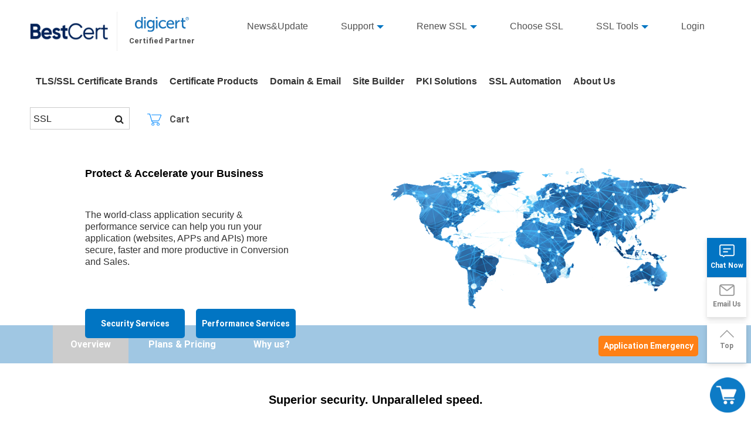

--- FILE ---
content_type: text/html; charset=utf-8
request_url: https://en.bestcert.net/starshield
body_size: 60931
content:
<!DOCTYPE html>
<html>
<head>
    <title>Professional SSL Certificate Provider - DigiCert GeoTrust RapidSSL | Bestcert</title>
    <meta name="description" content="Secure Your Digital Identity: Domains, SSL, and Professional Email Solutions"/>
    <meta name="keywords" content="SSL Certificates,Free SSL Certificates, DigiCert SSL Certificates, GeoTrust SSL, RapidSSL Certificates, Secure web server, digital certificates, SSL Certificates."/>
    <link rel="alternate" hreflang="en-us" href="https://bestcert.net/starshield">
    <link rel="alternate" hreflang="en-us" href="https://en.bestcert.net/starshield">
    <link rel="alternate" hreflang="x-default" href="https://en.bestcert.net/starshield">
    <!-- Google Tag Manager -->
    <script>(function(w,d,s,l,i){w[l]=w[l]||[];w[l].push({'gtm.start':
        new Date().getTime(),event:'gtm.js'});var f=d.getElementsByTagName(s)[0],
    j=d.createElement(s),dl=l!='dataLayer'?'&l='+l:'';j.async=true;j.src=
    'https://www.googletagmanager.com/gtm.js?id='+i+dl;f.parentNode.insertBefore(j,f);
    })(window,document,'script','dataLayer','GTM-WC36ZCX');</script>
    <!-- End Google Tag Manager -->
    <meta charset="utf-8"/>
    <meta http-equiv="X-UA-Compatible" content="IE=edge"/>
    <meta http-equiv="Content-Type" content="text/html; charset=iso-8859-1"/>
    <meta name="copyright" content="2021 BestCert SSL Store"/>
    <meta name="revisit-after" content="1 Week"/>
    <meta name="distribution" content="global"/>
    <meta name="ROBOTS" content="all"/>
    <meta name="rating" content="general"/>
    <meta http-equiv="content-language" content="en"/>
    <meta name="format-detection" content="telephone=no"/>
    <meta name="viewport" content="width=device-width, initial-scale=1.0"/>
    <meta name="applicable-device" content="pc,mobile"/>

    <meta property="og:title" content="Professional SSL Certificate Provider - DigiCert GeoTrust RapidSSL | Bestcert">
    <meta property="og:description" content="Secure Your Digital Identity: Domains, SSL, and Professional Email Solutions">
    <meta property="og:site_name" content="BestCert">
    <meta name="format-detection" content="telephone=yes"/>
<!--    <meta http-equiv="Content-Security-Policy" content="upgrade-insecure-requests">-->

    <meta content="SKYPE_TOOLBAR_PARSER_COMPATIBLE" name="SKYPE_TOOLBAR"/>
    <!--<script async src="/public/static/js/index.js"></script>-->
            <link rel="icon" href="/public/static/images/bestcert-logo-round.png" type="image/x-icon">
        <link href="/public/static/js/layui/css/layui.css" rel="stylesheet">
    <link href="/public/static/css/bootstrap.min.css" rel="stylesheet"/>
    <link href="/public/static/css/bootsnav.css" rel="stylesheet"/>
    <link href="/public/static/css/font-awesome.min.css" rel="stylesheet"/>
    <link href="/public/static/css/font-awesome-ie7.min.css" rel="stylesheet"/>
    <link href="/public/static/css/owl.carousel.min.css" rel="stylesheet"/>
    <link href="/public/static/css/owl.theme.default.min.css" rel="stylesheet"/>
    <link href="/public/static/css/style.css" rel="stylesheet"/>
    <link href="/public/static/css/nav.css" rel="stylesheet"/>
    <link rel='stylesheet' async type='text/css' href='/public/static/css/base.css' media='screen'/>

    <!-- Google tag (gtag.js) -->
    <script async src="https://www.googletagmanager.com/gtag/js?id=G-DSZHM1Y6V1"></script>

    <script>
        window.dataLayer = window.dataLayer || [];
        function gtag(){dataLayer.push(arguments);}
        gtag('js', new Date());
      
        gtag('config', 'G-DSZHM1Y6V1');
    </script>
    
    
<link rel='stylesheet' async type='text/css' href='/public/static/css/index.css' media='screen' />
<link href="/public/static/css/starshield_plan.css" rel="stylesheet"/>

    <style>
        .zsiq_theme1 .zsiq_flt_rel {
            position: fixed !important;
            top: 75% !important;
            right: 10px !important;
        }
    </style>
    <!---->
    <script src="/public/static/js/jquery.min.js"></script>
    <script src="/public/static/js/jquery.fly.min.js"></script>
    <script src="/public/static/js/bootsnav.js"></script>
    <script src="/public/static/js/bootstrap.min.js"></script>
    <script src="/public/static/js/owl.carousel.min.js"></script>
    <script src="/public/static/js/main.js"></script>
    <script src="/public/static/js/nav.js"></script>
    <script src="/public/static/js/jquery.cookie.js"></script>
    <script src="/public/static/js/function.js"></script>
    <script src="/public/static/js/layui/layui.all.js"></script>
    
    <script>
        var _hmt = _hmt || [];
        (function() {
            var hm = document.createElement("script");
            hm.src = "https://hm.baidu.com/hm.js?6106b1852a7d0b9907ed59bd71d219b4";
            var s = document.getElementsByTagName("script")[0];
            s.parentNode.insertBefore(hm, s);
        })();
    </script>

    <!-- Google Tag Manager -->
    <script>(function(w,d,s,l,i){w[l]=w[l]||[];w[l].push({'gtm.start':
            new Date().getTime(),event:'gtm.js'});var f=d.getElementsByTagName(s)[0],
        j=d.createElement(s),dl=l!='dataLayer'?'&l='+l:'';j.async=true;j.src=
        'https://www.googletagmanager.com/gtm.js?id='+i+dl;f.parentNode.insertBefore(j,f);
    })(window,document,'script','dataLayer','GTM-WC36ZCX');</script>
    <!-- End Google Tag Manager -->
</head>

<body>
<!-- Google Tag Manager (noscript) -->
<noscript><iframe src="https://www.googletagmanager.com/ns.html?id=GTM-WC36ZCX"
height="0" width="0" style="display:none;visibility:hidden"></iframe></noscript>
<!-- End Google Tag Manager (noscript) -->

<!-- ================== Header =========================== -->

<header class="header">
    <div class="headercover">
        <div class="wrapper d-flex flex-between">
            <div class="logo" style="display: flex;">
                <a id="logo" href="/">
                    <img src="/public/static/picture/logo_en.png" alt="BestCert Logo" style="width: 133px;margin-right: 15px;"/>
                </a>
                <a id="logo2" style="display: flex;flex-direction: column;align-items: center;justify-content: center;" href="/">
                    <img src="/public/static/picture/digicert.png" alt="Digicert Logo"/>
                    <span>Certified Partner</span>
                </a>
            </div>
            <div class="topnav tabhide">
                <div class="">
                    <ul class="d-flex flex-end">
                        <li><a href="/article">News&Update</a></li>

                        <li><a href="javascript:void(0)" class="ul-more">Support</a>
                            <ul style="left: 2px">
                                <li><a href="/questions">FAQ</a></li>
                                <li><a href="/term">Glossary</a></li>
                                <li><a href="/knowledge">Knowledgebase</a></li>
                                <li><a target="_blank" rel="noopener noreferrer" href="https://helpdesk.bestcert.net/">Tickets</a></li>
                                                                    <li><a target="_blank" rel="noopener noreferrer" href="https://wiki.bestcert.net/">API Doc</a></li>
                                                                <li><a target="_blank" rel="noopener noreferrer" href="/whmcs">WHMCS</a></li>
                            </ul>
                        </li>
                        <li><a href="/renew" class="ul-more">Renew SSL</a>
                            <ul style="left: 0px">
                                <li><a href="/renew-cert">Renew Now</a></li>
                                <li><a href="/renewguide">Renewal guide</a></li>
                                <li><a href="/sslexp">What happens if Cert expires</a></li>
                                <li><a href="/sslquestion">FAQ</a></li>
                            </ul>
                        </li>
                        <li><a href="/wizard">Choose SSL</a></li>
                        <li><a href="/sslTools" class="ul-more">SSL Tools</a>
                            <ul>
                                <li style="width: 140px;"><a href="/sslTools">SSL Tools</a></li>
                                                            </ul>
                            
                        </li>
                                                <li><a href="/login">Login</a></li>
                                                                    </ul>
                </div>
            </div>
                        <div class="mob-menu-cart align-self-center tabshow">
                <div class="d-flex flex-between">
                    <div class="">
                        <a href="/orderstep1" rel="nofollow"></a>
                    </div>
                    <div id="lishowmob" class="mobile-menu">
                        <a href="#" id="showmobmenu"></a>
                        <nav id="mobmenu" class="left">
                            <ul>
                                <li id="lihidemob" class="mobmnuicon"><a id="hidemobmenu" href="javascript:;"></a>
                                </li>
                                <!--<li>
                                    <a href="javascript:void(0);">English <i class="fa fa-caret-down"></i></a>
                                        <ul style="left: 21px"  id="languageChoose">
                                    <li><a href="javascript:void(0);" lang="en-us"> English</a></li>
                                    <li><a href="javascript:void(0);" lang="zh-cn"> 中文</a></li>
                                </ul>
                                </li>-->
                                                                <li><a target="_self" href="javascript:void(0);" title="TLS/SSL Certificate Brands"><span onclick="window.location.href='/index'">TLS/SSL Certificate Brands</span>
                                     
                                    <i class="fa fa-caret-down"></i>
                                    
                                                                        </a>
                                    <ul class="suli">
                                                                                <li><a target="_self" href="/brand/rapidssl" title=""><img style="width: 50%;margin: 0 auto;display: block;" src="/public/static/images/menu/rapidssl.png" alt=""></a></li>
                                                                                <li><a target="_self" href="/brand/geotrust" title=""><img style="width: 50%;margin: 0 auto;display: block;" src="/public/static/images/menu/geotrust.png" alt=""></a></li>
                                                                                <li><a target="_self" href="/brand/digicert" title=""><img style="width: 50%;margin: 0 auto;display: block;" src="/public/static/images/menu/digicert.png" alt=""></a></li>
                                                                                <li><a target="_self" href="/brand/positive" title=""><img style="width: 50%;margin: 0 auto;display: block;" src="/public/static/images/menu/positive.png" alt=""></a></li>
                                                                                <li><a target="_self" href="/brand/sectigo" title=""><img style="width: 50%;margin: 0 auto;display: block;" src="/public/static/images/menu/sectigo.png" alt=""></a></li>
                                                                                <li><a target="_self" href="/brand/global" title=""><img style="width: 50%;margin: 0 auto;display: block;" src="/public/static/images/menu/GlobalSign.png" alt=""></a></li>
                                                                            </ul>
                                </li>
                                                                <li><a target="_self" href="javascript:void(0);" title="Certificate Products"><span onclick="window.location.href='/certType'">Certificate Products</span>
                                     
                                    <i class="fa fa-caret-down"></i>
                                    
                                                                        </a>
                                    <ul class="suli">
                                                                                <li><a target="_self" href="/type/swm?domain_type=single" title="Single Domain SSL">Single Domain SSL</a></li>
                                                                                <li><a target="_self" href="/type/swm?domain_type=wildcard" title="Wildcard SSL">Wildcard SSL</a></li>
                                                                                <li><a target="_self" href="/type/swm?domain_type=multi" title="Multi-Domain SSL">Multi-Domain SSL</a></li>
                                                                                <li><a target="_self" href="/type/dv" title="Domain Validation SSL">Domain Validation SSL</a></li>
                                                                                <li><a target="_self" href="/type/ov" title="Organization Validation SSL">Organization Validation SSL</a></li>
                                                                                <li><a target="_self" href="/type/ev" title="Extended Validation SSL">Extended Validation SSL</a></li>
                                                                                <li><a target="_self" href="/email-certificate" title="Email (Client) Certificate">Email (Client) Certificate</a></li>
                                                                                <li><a target="_self" href="/code-signing" title="Code Signing Certificate">Code Signing Certificate</a></li>
                                                                                <li><a target="" href="/sm2" title=""></a></li>
                                                                            </ul>
                                </li>
                                                                <li><a target="_self" href="javascript:void(0);" title="Domain & Email"><span onclick="window.location.href='/domain'">Domain & Email</span>
                                     
                                    <i class="fa fa-caret-down"></i>
                                    
                                                                        </a>
                                    <ul class="suli">
                                                                                <li><a target="_self" href="/domain" title="Domain Name Registration">Domain Name Registration</a></li>
                                                                                <li><a target="_self" href="/domain/domain-reseller-pricing" title="Domain Reseller">Domain Reseller</a></li>
                                                                                <li><a target="_self" href="/domain/domain-transfer" title="Transfer Domain">Transfer Domain</a></li>
                                                                                <li><a target="_self" href="/businessEmail" title="Business Email">Business Email</a></li>
                                                                            </ul>
                                </li>
                                                                <li><a target="_self" href="javascript:void(0);" title="Site Builder"><span onclick="window.location.href='/site-builder'">Site Builder</span>
                                                                        </a>
                                    <ul class="suli">
                                                                            </ul>
                                </li>
                                                                <li><a target="_self" href="javascript:void(0);" title="PKI Solutions"><span onclick="window.location.href='/pki'">PKI Solutions</span>
                                                                        </a>
                                    <ul class="suli">
                                                                            </ul>
                                </li>
                                                                <li><a target="_self" href="javascript:void(0);" title="SSL Automation"><span onclick="window.location.href='/caas'">SSL Automation</span>
                                                                        </a>
                                    <ul class="suli">
                                                                            </ul>
                                </li>
                                                                <li><a target="_self" href="javascript:void(0);" title="About Us"><span onclick="window.location.href='/aboutus'">About Us</span>
                                                                        </a>
                                    <ul class="suli">
                                                                            </ul>
                                </li>
                                                                <li><a href="/login">Login</a></li>
                                                            </ul>
                        </nav>
                    </div>
                </div>
            </div>

                    </div>
    </div>
        <div class="headmenu tabhide">
        <div class="wrapper d-flex flex-between">
            <ul class="topmenu d-flex">
                                    <li>
                        <a style="position: relative" target="_self" href="/index" title="TLS/SSL Certificate Brands">
                            TLS/SSL Certificate Brands                            
                        </a>
                                                <div class="main-submenu" >
                            <ul class="ssl-brands">
                                                                <li onclick="window.location.href='/brand/rapidssl'" >
                                    <a target="_self" href="/brand/rapidssl" title=""><img src="/public/static/images/menu/rapidssl.png" alt=""></a>
                                    <span>
                                                                                RapidSSL - simple site security for less. It provides basic level customer confidence with the https, closed padlock and a static trust mark.                                    </span>
                                </li>

                                                                <li onclick="window.location.href='/brand/geotrust'" >
                                    <a target="_self" href="/brand/geotrust" title=""><img src="/public/static/images/menu/geotrust.png" alt=""></a>
                                    <span>
                                                                                A range of digital certificate and trust products enable organizations of all sizes to maximize the security of their digital transactions cost-effectively.                                    </span>
                                </li>

                                                                <li onclick="window.location.href='/brand/digicert'" >
                                    <a target="_self" href="/brand/digicert" title=""><img src="/public/static/images/menu/digicert.png" alt=""></a>
                                    <span>
                                                                                The ideal solution for enterprises and large organizations. The Internet most recognized and trusted SSL brand.                                    </span>
                                </li>

                                                                <li onclick="window.location.href='/brand/positive'" >
                                    <a target="_self" href="/brand/positive" title=""><img src="/public/static/images/menu/positive.png" alt=""></a>
                                    <span>
                                                                                A quick, cost-efficient, and effective solution to build secure connection. PositiveSSL certificates show your customers you’re employing serious security measures to keep their transactions and data safe.                                    </span>
                                </li>

                                                                <li onclick="window.location.href='/brand/sectigo'" >
                                    <a target="_self" href="/brand/sectigo" title=""><img src="/public/static/images/menu/sectigo.png" alt=""></a>
                                    <span>
                                                                                SECTIGO, formerly COMODO CA, Creating trust online for individuals, e-merchants, enterprise, with its robust SSL security.                                    </span>
                                </li>

                                                                    <li >
                                        <a target="" href="###" title=""><div style="color: #fff;width: 40px;height: 40px;border-radius: 4em;background: #0d7cc6;font-size: 26px;margin: 16px 0 23px 80px;padding-top: 8px;">i</div></a>
                                        <span style="color: #0d7cc6;cursor: default">
                                            How organizations best manage their certificate lifecycle?                                            <br><br><br>
                                            <div class='download_ebook_btn' style="cursor:pointer; text-decoration: underline;text-align: center">Download E-book</div>
                                        </span>
                                    </li>
                                                            </ul>
                        </div>
                                            </li>
                                        <li>
                        <a style="position: relative" target="_self" href="/certType" title="Certificate Products">
                            Certificate Products                            
                        </a>
                                                <div class="main-submenu" >
                            <ul class="ssl-types">
                                                                <li onclick="window.location.href='/type/swm?domain_type=single'" >
                                    <a target="_self" href="/type/swm?domain_type=single" title="Single Domain SSL"><img src="/public/static/images/menu/Single-domain.png" alt=""></a>
                                    <span>
                                                                                <b>Single Domain SSL</b> <br>
                                                                                One for main domain with free 'www' coverage.

                                    </span>
                                </li>

                                                                <li onclick="window.location.href='/type/swm?domain_type=wildcard'" >
                                    <a target="_self" href="/type/swm?domain_type=wildcard" title="Wildcard SSL"><img src="/public/static/images/menu/WIldcard-SSL.png" alt=""></a>
                                    <span>
                                                                                <b>Wildcard SSL</b> <br>
                                                                                Protect unlimited sub domains under main website.

                                    </span>
                                </li>

                                                                <li onclick="window.location.href='/type/swm?domain_type=multi'" >
                                    <a target="_self" href="/type/swm?domain_type=multi" title="Multi-Domain SSL"><img src="/public/static/images/menu/Multi-Domain-SSL.png" alt=""></a>
                                    <span>
                                                                                <b>Multi-Domain SSL</b> <br>
                                                                                One certificate for multiple domain names.

                                    </span>
                                </li>

                                                                <li onclick="window.location.href='/type/dv'" >
                                    <a target="_self" href="/type/dv" title="Domain Validation SSL"><img src="/public/static/images/menu/DV-SSL.png" alt=""></a>
                                    <span>
                                                                                <b>Domain Validation SSL</b> <br>
                                                                                It is quick and cost-efficient, really.
 Basic protection.                                    </span>
                                </li>

                                                                <li onclick="window.location.href='/type/ov'" >
                                    <a target="_self" href="/type/ov" title="Organization Validation SSL"><img src="/public/static/images/menu/OV-SSL.png" alt=""></a>
                                    <span>
                                                                                <b>Organization Validation SSL</b> <br>
                                                                                It gives your website an online idenity.
 For SMBs to strengthen web trust.
                                    </span>
                                </li>

                                                                <li onclick="window.location.href='/type/ev'" >
                                    <a target="_self" href="/type/ev" title="Extended Validation SSL"><img src="/public/static/images/menu/EV-SSL.png" alt=""></a>
                                    <span>
                                                                                <b>Extended Validation SSL</b> <br>
                                                                                Stand out your buiness entity, protect brand and transactions.

                                    </span>
                                </li>

                                                                <li onclick="window.location.href='/email-certificate'" >
                                    <a target="_self" href="/email-certificate" title="Email (Client) Certificate"><img src="/public/static/images/menu/mime.png" alt=""></a>
                                    <span>
                                                                                <b>Email (Client) Certificate</b> <br>
                                                                                Encrypt and signed email, enable two-factor authentication, and implement strong digital trust practices throughout your organization.                                    </span>
                                </li>

                                                                <li onclick="window.location.href='/code-signing'" >
                                    <a target="_self" href="/code-signing" title="Code Signing Certificate"><img src="/public/static/images/menu/codesigning.png" alt=""></a>
                                    <span>
                                                                                <b>Code Signing Certificate</b> <br>
                                                                                Boost Software Adoption and improve customer's trust with Code Signing.

Digitally sign Code across popular platforms.                                    </span>
                                </li>

                                                            </ul>
                        </div>
                                            </li>
                                        <li>
                        <a style="position: relative" target="_self" href="/domain" title="Domain & Email">
                            Domain & Email                            
                        </a>
                                                <div class="main-submenu" >
                            <ul class="domain">
                                                                <li onclick="window.location.href='/domain'" >
                                    <a target="_self" href="/domain" title="Domain Name Registration"><img src="" alt=""></a>
                                    <span>
                                                                                <b>Domain Name Registration</b> <br>
                                                                                Get your perfect domain name                                    </span>
                                </li>

                                                                <li onclick="window.location.href='/domain/domain-reseller-pricing'" >
                                    <a target="_self" href="/domain/domain-reseller-pricing" title="Domain Reseller"><img src="" alt=""></a>
                                    <span>
                                                                                <b>Domain Reseller</b> <br>
                                                                                Reseller Pricing &amp; TLDs                                    </span>
                                </li>

                                                                <li onclick="window.location.href='/domain/domain-transfer'" >
                                    <a target="_self" href="/domain/domain-transfer" title="Transfer Domain"><img src="" alt=""></a>
                                    <span>
                                                                                <b>Transfer Domain</b> <br>
                                                                                Transfer domain into BestCert                                    </span>
                                </li>

                                                                <li onclick="window.location.href='/businessEmail'" >
                                    <a target="_self" href="/businessEmail" title="Business Email"><img src="" alt=""></a>
                                    <span>
                                                                                <b>Business Email</b> <br>
                                                                                Business Email builds customer trust                                    </span>
                                </li>

                                                            </ul>
                        </div>
                                            </li>
                                        <li>
                        <a style="position: relative" target="_self" href="/site-builder" title="Site Builder">
                            Site Builder                            
                        </a>
                                            </li>
                                        <li>
                        <a style="position: relative" target="_self" href="/pki" title="PKI Solutions">
                            PKI Solutions                            
                        </a>
                                            </li>
                                        <li>
                        <a style="position: relative" target="_self" href="/caas" title="SSL Automation">
                            SSL Automation                            
                        </a>
                                            </li>
                                        <li>
                        <a style="position: relative" target="_self" href="/aboutus" title="About Us">
                            About Us                            
                        </a>
                                            </li>
                                </ul>
            <div class="topmenu-right">
                <div class="search_box">
                    <div class="search_input_btn" id="search_input_btn">
                        SSL                    </div>
                    <i class="fa fa-search search_btn search_btn_icon"></i>
                    <div id="es_search_box">
                        <input name="es_search" placeholder="SSL" class="layui-input layui-input-inline es_search" id="es_search" >
                        <i class="fa fa-search search_btn submit_search_btn"></i>
                    </div>
                </div>
                <div class="viewcart">
                    <a href="/orderstep1" rel="nofollow"><img src="/public/static/images/icon-cart.svg" style="margin: 0 10px;width: 24px;"/><span class="red_point red_point_en">.</span><span class="cartview">     Cart</span></a>
                </div>
            </div>

        </div>
    </div>

    </header>

<div id="loading" class="loading">
    <div class="loading-bg"></div>
    <div class="loading-content">
        <i class="layui-icon layui-icon-loading layui-icon layui-anim layui-anim-rotate layui-anim-loop"></i>
        <div class="loading-text"></div><!--can add text form hints-->
    </div>
</div>


<form id="ebook_box" style="display: none">
    <input type="hidden" name="type" class="type" value="">
    <input type="hidden" name="submit" value="submit">
    <h1>
        Please complete form below to receive the E-book.    </h1>
    <div>
        <div class="layui-form-item">
            <div class="layui-input-inline input_box">
                <input type="text" name="name" class="name" required="required" placeholder="Your name *">
                <span class="error">Please enter value into required field.</span>
            </div>
        </div>

        <div class="layui-form-item">
            <div class="layui-input-inline input_box">
                <input type="text" name="company" class="company"  required="required" placeholder="Your Organization *">
                <span class="error">Please enter value into required field.</span>
            </div>
        </div>

        <div class="layui-form-item">
            <div class="layui-input-inline ">
                <input type="text" name="email" class="email" required="required" placeholder="Your Email *">
                <span class="error">Please enter value into required field.</span>
            </div>
        </div>

                    <div class="layui-form-item">
                <div class="layui-input-inline input_box">
                    <input type="text" name="phone" class="phone" placeholder="Phone Number">
                    <span class="error">Please enter value into required field.</span>
                </div>
            </div>

        


        <div class="layui-form-item">
            <div class="layui-input-inline input_box">
                <input type="text" name="url" class="url" placeholder="Website URL">
                <span class="error">Please enter value into required field.</span>
            </div>
        </div>

        <div class="layui-form-item">
            <div class="layui-input-inline input_box" style="width: 100%">
                <input type="text" required="required" name="captcha" id="captcha_ebook" class="captcha_ebook captcha" placeholder="Captcha code *">
                <span class="captcha_box" style="display: inline-block;width: 120px;"><img src="/captcha.html" alt="captcha" /></span>
                <div class="error">Please enter value into required field.</div>
            </div>
        </div>

        <div class="" style="text-align: center">
            <button type="button" id="ebook_submit_btn" class="layui-btn">Submit</button>
        </div>
    </div>
</form>

<script>
    $(function () {
        $('.captcha_box').click(function () {
            $(this).find('img').attr('src', '/captcha.html?rand='+Math.ceil(Math.random()*10));
        });

        $('.download_ebook_btn').click(function () {
            if ($(this).hasClass('college_dowonload')) {
                $('#ebook_box .type').val('college');
            }else {
                $('#ebook_box .type').val('');
            }
            var openIndex = layui.layer.open({
                title:false,
                type: 1,
                //shade: 0.2,
                shade: false,
                content: $('#ebook_box'),
                success : function (){
                    $('.layui-layer-close').on('click', function() {
                        layui.layer.closeAll()
                    })
                }
            })

        });

        $('.layui-layer-close').on('click', function() {
            layui.layer.closeAll()
        })


        $('#ebook_submit_btn').click(function () {
            var name = $('#ebook_box').find('.name').val();
            var company = $('#ebook_box').find('.company').val();
            var email = $('#ebook_box').find('.email').val();
            var phone = $('#ebook_box').find('.phone').val();
            var captcha = $('#ebook_box').find('.captcha').val();

            $('#ebook_box').find('.error').hide();
            if (!name){
                $('#ebook_box').find('.name').focus();
                $('#ebook_box').find('.name').parents('.input_box').find('.error').show();
                error_hide();
                return false;
            }
            if (!company){
                $('#ebook_box').find('.company').focus();
                $('#ebook_box').find('.company').parents('.input_box').find('.error').show();
                error_hide();
                return false;
            }
            
            if (!email){
                $('#ebook_box').find('.email').focus();
                $('#ebook_box').find('.email').parents('.input_box').find('.error').show();
                error_hide();
                return false;
            }

            if (!captcha){
                $('#ebook_box').find('.captcha').focus();
                $('#ebook_box').find('.captcha').parents('.input_box').find('.error').show();
                error_hide();
                return false;
            }

            $('#ebook_submit_btn').attr('disabled', true);
            loading()
            $.ajax({
                url: '/download_ebook',
                type: 'POST',
                data: $('#ebook_box').serialize(),
                success: function (info) {
                    loading_hide()
                    layer.msg(info.msg);
                    $('#ebook_submit_btn').attr('disabled', false);
                    if (info.code == 1){
                        setTimeout(function () {
                            layui.layer.closeAll()
                        }, 2000)
                    }
                }
            });
        });


    })
</script>






<!-- End Header -->

<!-- ==================== Start Banner ========================= -->
<!-- ==================== End Banner ========================= -->








<!--主体-->



<style>
    .info input{
        padding: 8px;
    }
    .info select{
        padding: 8px;
    }
    .f-normal {
        font-weight: normal !important;
    }
    .error{
        color: #red;
        display: none;
        position: absolute;
        left: 0;
        top: 28px;
    }
    select {
        color: black;
    }
    .form-input-bigger + .error{
        display: none;
        position: absolute;
        top: 40px;
    }
    textarea + .error{
        display: none;
        position: absolute;
        top: 100px;
    }
    #get_start_form .error, #quote_form .error{
        color: #fff;
    }
    #emergency_box .error{
        color: red;
    }
    #form_success{
        position: fixed;
        top: 50%;
        width: 100%;
        text-align: center;
        display: none;
        z-index: 999;
    }
    .field_box{
        padding: 0 0 20px 0;
    }
    .per_field_box{
        display: inline-block;
        position: relative;
        width: 100%;
    }
    .per_field_box_half{
        width: 45%;
    }
    .per_field_box_half.right{
        float: right;
    }
    .form-input{
        margin: 0 0 0px 0;
        width: 100%;
        height: 30px;
    }
    .form-input-bigger{
        height: 45px;
    }
    .form-textarea{
        margin: 0 0 20px 0;
        height: 100px;
        width: 100%;
    }
    .form-input-half{
        display: inline-block;
        width: 45%;
    }
    .form-input-half.right{
        float: right;
    }
    select.form-input {
        padding: 0 5px;
    }

    .width_box{
        width: 1100px;
        margin: 0 auto;
    }
    .width_box h1{
        color: black;
    }
    .width_box h2{
        font-size: 14px;
        color: black;
    }
    .width_box a{
        text-decoration: none;
    }
    .starshield_btn{
        display: inline-block;
        width: 170px;
        line-height: 50px;
        text-align: center;
        color: #fff;
        background: rgba(1,117,195);
        font-size: 14px;
        font-weight: bold;
        border-radius: 5px;
    }
    .bg_blue{
        background: rgba(1,117,195) !important;
    }
    .bg_blue:hover{
        background: rgba(1,117,195) !important;
    }
    .bg_blue:active {
        box-shadow: none;
    }
    .bg_blue:focus {
        box-shadow: none;
    }
    .clear{
        clear: both;
    }
    .info{
        color: black;
    }
    .info a{
        cursor: pointer;
        color: #fff;
    }
    .info .banner{
        position: relative;
    }
    .banner img {
        width: 100%;
    }
    .banner_text_box{
        position: absolute;
        top: 39px;
        left: 145px;
        width: 360px;
    }
    .banner_text_box h1{
        font-size: 18px;
        font-weight: bold;
        color: black;
    }
    .banner_text_box p{
        margin: 50px 0 70px 0;
        line-height: 20px;
    }
    .security_btn{
        margin-right: 15px;
    }
    #link_btn_box{
        background: rgba(160, 199, 227, 1);
        width: 100%;
        margin: 0px 0 0 0;
    }
    #link_btn_box ul{
        float: left;
        height: 65px;
        /*margin: 0 0 0 120px;*/
    }
    #link_btn_box .right{
        float: right;
        display: inline-block;
    }
    #link_btn_box li{
        line-height: 65px;
        display: inline-block;
        padding: 0 30px;
        cursor: pointer;
    }
    #link_btn_box li.active{
        background: #ccc;
    }
    .talk_expert, .show_emergency_btn, .show_choose_btn{
        margin: 18px 160px 0 0;
        line-height: 35px;
    }
    .show_emergency_btn{
        background: rgba(255, 128, 21, 1);
        margin: 18px 0px 0 0;
        font-weight: bold;
    }
    .show_emergency_btn:hover, .show_choose_btn:hover{
        color: #fff;
        cursor: pointer;
    }
    #security_speed_box{
        margin: 50px auto 70px auto;
    }
    #security_speed_box h1{
        font-size: 20px;
        text-align: center;
        margin: 0 0 50px 0;
        font-weight: bold;
    }
    #security_speed_box h2{
        margin: 0 0 20px 0;
    }
    #security_speed_box .left{
        float: left;
        width: 50%;
    }
    #security_speed_box .left .left_img{
        float: left;
        width: 60px;
        margin: 40px 50px 0 0;
    }
    #security_speed_box .left .right_text{
        width: 300px;
        float: left;
        line-height: 20px;
    }
    #security_speed_box .right{
        float: right;
        width: 50%;
    }
    #security_speed_box .right .left_img{
        float: right;
        width: 60px;
        margin: 40px 50px 0 0;
    }
    #security_speed_box .right_text{
        width: 300px;
        float: right;
        line-height: 20px;
    }
    #performance_box{
        margin-bottom: 70px;
    }
    #performance_box h1{
        text-align: center;
        margin: 0 0 60px 0;
        font-size: 18px;
        font-weight: bold;
    }
    #performance_box .left{
        float: left;
        margin: 0 0 0 0;
    }
    #performance_box img{
        width: 400px;
    }
    #performance_box .right{
        float: right;
        width: 400px;
        margin: 40px 0 0 0;
    }
    #performance_box p{
        margin: 0 0 20px 0;
        line-height: 20px;
    }
    #leader_box {

    }
    #leader_box h1{
        text-align: center;
        margin: 0 0 60px 0;
        font-size: 20px;
        font-weight: bold;
    }
    #leader_box .left{
        float: left;
        width: 400px;
        margin: 0 0 0 0;
        margin-top: 70px;
    }
    #leader_box p{
        line-height: 20px;
        margin: 30px 0 20px 0;
    }
    #leader_box .right{
        float: right;
        width: 410px;
        margin: 0 0 0 0;
    }
    #leader_box .right img{
        width: 410px;
    }
    #cases_box {
        margin-top: 60px;
    }
    #cases_box h1{
        font-size: 20px;
        margin: 0 0 60px 0;
        text-align: center;
        font-weight: bold;
    }
    #cases_box .left{
        float: left;
        margin: 0 0 0 0;
    }
    #cases_box .left img{
        width: 400px;
    }
    #cases_box .right{
        width: 350px;
        float: right;
    }
    #cases_box .right ul{

    }
    #cases_box .right ul li{
        /*list-style: disc;*/
        margin: 0 0 30px 0;
    }
    #better_box {
        background: #e1e1e1;
        color: rgba(1,117,195);
        margin: 50px 0 50px;
    }
    #better_box h1{
        margin-bottom: 40px;
    }
    #better_box .left{
        float: left;
        padding: 0 0 10px 0;
        margin: 10px 0 0 0;
        font-weight: bold;
        color: rgba(1,117,195);;
    }
    #better_box .right{
        float: right;
        margin: 18px 0 10px 0;
    }
    #powerful_box {

    }
    #powerful_box hr, #improve_box hr{
        width: 20px;
        height: 6px;
        background: rgba(1,117,195);
        border: 1px solid rgba(1,117,195);
        display: inline-block;
        position: relative;
        top: -2px;
        right: 16px;
    }
    #powerful_box hr.right_hr, #improve_box hr.right_hr{
        top: -2px;
        left: 16px;
    }
    #powerful_box h1, #improve_box h1{
        margin-bottom: 60px;
        text-align: center;
        font-size: 20px;
        font-weight: bold;
    }
    #powerful_box h2, #improve_box h2{
        font-weight: bold;
    }
    #powerful_box ul li, #improve_box ul li{
        width: 33.33%;
        float: left;
        margin-bottom: 40px;
        text-align: left;
        padding-left: 65px;
    }
    #powerful_box .left, #improve_box .left{
        float: left;
        width: 49px;
    }
    #powerful_box .left img, #improve_box .left img{
        height: 49px;
        width: 49px;
    }
    #powerful_box .right, #improve_box .right{
        height: 48px;
        line-height: 48px;
        position: relative;
        left: 15px;
        top: 16px;
    }
    #powerful_box p, #improve_box p{
        text-align: left;
        margin: 20px 0 0 0;
        padding: 0 10px 0 0;
    }

    #what_box{
        background: #e1e1e1;
        padding: 30px 0 40px 0;
    }
    #what_box h1{
        text-align: center;
        margin: 0 0 40px 0;
        font-size: 20px;
        font-weight: bold;
    }
    #what_box h2{
        margin: 0 0 20px 0;
    }
    #what_box .left{
        float: left;
    }
    #what_box .left_img{
        width: 112px;
        float: left;
        padding: 20px 0 0 0;
        position: relative;
        top: 30px;
    }
    #what_box img{
        width: 112px;
    }
    #what_box .right_text{
        width: 350px;
        float: right;
        margin: 0 0 0 40px;
    }
    #what_box .right{
        float: right;
    }
    #what_box p{
        line-height: 18px;
        margin: 0 0 20px 0;
    }
    #try_box{
        margin: 100px auto 40px auto;
    }
    #try_free_box{
        background: rgba(1,117,195);;
        padding: 20px 50px 20px 20px;
        color: #fff;
    }
    #try_free_box .left{
        width: 550px;
        display: inline-block;
        font-size: 20px;
    }
    #try_free_box p{
        color: #fff;
    }
    #try_free_box p:first-child{
        margin: 0 0 10px 0;
    }
    #try_free_box .right{
        margin: 4px 0 0 0;
        width: 150px;
        display: inline-block;
        float: right;
        background: #fff;
        color: rgba(1,117,195);;
        padding: 15px;
        text-align: center;
        cursor: pointer;
    }
    #try_free_box a{
        font-weight: bold;
        cursor:pointer;
        color: rgba(1,117,195);
    }
    #emergency_box{
        margin-top: 30px;
    }
    #emergency_box #uaform{
        padding-left: 30px;
    }
    #emergency_box .b--black-20{
        border: none;
    }
    #emergency_form{
        padding: 70px 0 0 0;
    }
    #emergency_form input::placeholder, #emergency_form textarea::placeholder{
        color: black;
    }
    #get_help_btn{
        width: 100%;
        background: #ff8015;
    }
    #get_help_btn:hover{
        cursor: pointer;
        color: #fff;
    }
    #get_start_form, #quote_form{
        width: 660px;
        background: rgba(1,117,195);
        padding: 40px 40px;
        margin: 0 auto;
        position: fixed;
        top: 50%;
        left: 50%;
        transform: translate(-50%, -50%);
        z-index: 9999; /* ���ýϸߵ� z-index ֵ */
    }
    #get_start_form h1, #quote_form h1{
        color: #fff;
        font-size: 20px;
    }
    #get_start_form h2, #quote_form h2{
        color: #fff;
        margin-bottom: 20px;
        font-size: 14px;
    }
    .submit_get_start_btn, .submit_quote_btn{
        width: 100%;
        background: #fff;
        cursor: pointer;
        color: black !important;
        text-decoration: none;
    }
    #get_start_form select, #quote_form select{
        color: #ccc;
    }
    .select-selected {
        color: black !important;
    }
    #get_start_form select option, #quote_form select option{
        color: black;
    }
    #get_start_form .close_btn img, #quote_form .close_btn img{
        width: 18px;
        position: absolute;
        right: 10px;
        top: 10px;
        cursor: pointer;
    }
    #choose_box{
        margin: 30px auto 30px auto;
    }

    #choose_box .left{
        padding: 20px;
        float: left;
        width: 30%;
        margin-right: 9%;
        color: #fff;
        background: rgba(1,117,195);
    }
    #choose_box #step_box .left h1{
        color: #fff;
    }
    #choose_box  #step_box .left p{
        color: #fff;
    }
    #choose_box .left img{
        margin-bottom: 20px;
    }
    #choose_box .right{
        float: right;
        width: 60%;
        padding-top: 60px;
    }
    #choose_box hr{
        height: 10px;
        background: rgba(1,117,195);;
    }
    #choose_box .third_step hr, #choose_box .fourth_step hr{
        background-color: #299be6;
    }
    #choose_box .color-divider {
        border: none;
        height: 10px;
        position: relative;
    }

    #choose_box .color-divider::before,
    #choose_box .color-divider::after {
        content: "";
        position: absolute;
        top: 0;
        height: 100%;
        width: 50%;
    }

    #choose_box .color-divider::before {
        left: 0;
        background-color: #299be6;
    }

    #choose_box .color-divider::after {
        right: 0;
        background-color: rgba(1,117,195);
    }

    #choose_box h1 {
        font-weight: bold;
        font-size: 20px;
        margin: 0 0 15px 0;
    }
    #choose_box .fourth_step h2{
        margin: 0 0 15px 0;
    }
    #choose_box .fourth_step h3{
        color: #ff8015;
    }
    #choose_box ul {

    }
    #choose_box ul li{
        display: inline-block;
        width: 47%;
        border: 1px solid #ccc;
        padding: 15px;
        margin: 15px 0;
        cursor: pointer;
    }
    #choose_box .fourth_step ul li{
        margin: 0px 0;
    }
    #choose_box .fourth_step ul li{
        border: none;
    }
    #choose_box ul li:nth-child(odd){
        margin-right: 5%;
    }
    @media screen and (min-width: 1600px) {
        .banner_text_box{
            left: 340px;
        }
    }
    @media screen and (max-width: 1200px) {
        .banner_text_box{
            top: 20px;
        }
        .banner_text_box p{
            margin: 35px 0 35px 0;
        }
    }
    @media screen and (max-width: 960px) {
        .show_emergency_btn{
            margin-right: 0;
        }
    }
    @media screen and (max-width: 400px) {
        .show_emergency_btn{
            margin-right: 0;
        }
    }
</style>

<div class="bodycontent ">
    <div class="info">
        <div class="banner">
            <img src="/public/static/images/starshield_en/starshield_banner.png" class="pc_banner" alt="">

            <div class="banner_text_box">
                <h1>Protect & Accelerate your Business</h1>

                <p>The world-class application security & performance service can help you run your application (websites, APPs and APIs) more secure, faster and more productive in Conversion and Sales.
                </p>

                <a class="starshield_btn security_btn" href="#powerful_box">Security Services</a>
                <a class="starshield_btn performance_btn" href="#improve_box">Performance Services</a>
            </div>


        </div>

        <div id="link_btn_box">
            <div class="width_box" >
                <ul class="left">
                    <li id="show_overview_btn" class="active link_btn"><a href="###" >Overview</a></li>
                    <li id="show_plans_btn" class="link_btn"><a href="###" >Plans & Pricing</a></li>
                    <li id="show_why_us_btn" class="link_btn"><a href="#what_box" >Why us?</a></li>
                </ul>

                <a class="  starshield_btn right show_choose_btn" style="display: none">Help me Choose</a>
                <a class="  starshield_btn right show_emergency_btn" >Application Emergency</a>
                <div class="clear"></div>
            </div>
        </div>

        <div id="starshield_plan_box" class=" relative container" style="display: none">
    <h1 style="color:black;font-size: 22px;text-align: center;margin: 30px 0 0 0;">Application's Security, Performance, and Reliability  - all in one package</h1>
    <div class=" sticky w-100 z-3 top-0" style="top: 0px;">
        <div class="pt9 bg-white z-4 static db dn-ns">
            <div class="flex">
                <button class="mr3 pa0 bb b--orange0 bw2 bg-transparent">
                    <div class="orange0 f3 fw6 lh-6">Free</div>
                </button>
                <button class="mr3 pa0 bb b--transparent bw2 bg-transparent">
                    <div class="orange0 f3 fw6 lh-6">Pro</div>
                </button>
                <button class="mr3 pa0 bb b--transparent bw2 bg-transparent">
                    <div class="orange0 f3 fw6 lh-6">Business</div>
                </button>
                <button class="mr3 pa0 bb b--transparent bw2 bg-transparent">
                    <div class="orange0 f3 fw6 lh-6">Enterprise</div>
                </button>
            </div>
            <div class="pv3 w-100 db db-ns db-m dn-l divider">
                <hr class="gray2 bt mv0">
            </div>
        </div>
        <div class="pt4 pt7-ns bg-white z-4 static row">
            <div class="col-xl-4 col-lg-3">
                <div class="flex h-100 flex-column justify-end">
                    <label class="" for="change-table-filter">
                        <div class="black f2 fw6 lh-6 f-normal mb1">Feature Breakdown</div>
                        <div class="relative">
                            <select class="" id="change-table-filter" name="change-table-filter" style="width: 100%;display: block;height: 45px;">
                                <option value="view-all">View All</option>
                                <option value="1AI1IeD3qOY8ZwmwLsD0d8">Managed Service</option>
                                <option value="4AI1IeD3qOY8ZwmwLsD0d8">Performance</option>
                                <option value="2yRN2KIXLM8bVYpZC2QVCq">Customization &amp; Optimization</option>
                                <option value="41C0MhiNpZp2tlOnN5dr3q">Security</option>
                                <option value="62J2cmYJUwsVSmK4zLig67">Certificate Management</option>
                                <option value="5SPcozlJMTsErrHv1BGJ8K">Web Application Firewall (WAF)</option>
                                <option value="64CaBvj3LVJCmFNtHcKduw">Reliability</option>
                                <option value="6h9WDCqbCX2zoWsK2LhVTC">Dashboard, User and API Access</option>
                                <option value="1vugMvgT0DiYVzh4E4idV7">Insights &amp; Analytics</option>
                                <option value="4h6Z0OXF4WUf5TqGrAsqGO">Compliance</option>
                                <option value="xTwhTToYfsD4SLYvXpdF9">Support</option>
                            </select>
                            <div class="pl2 pr1 pv1 ba b--gray1 flex z-2 flex-auto relative lh-7 f2 w-100 fw5 pe-none" role="dropdown-facade">
                                <span class="flex-auto pr1 truncate">View All</span>
                                <span class="flex items-center">
									<svg width="15" height="10" viewBox="0 0 15 10" fill="none" xmlns="http://www.w3.org/2000/svg">
										<path d="M14.0636 2.03604L12.0276 3.88622e-05L7.03275 4.99624L2.036 0L0 2.035L7.03275 9.06723L14.0636 2.03604Z" fill="#747474"></path>
									</svg>
								</span>
                            </div>
                        </div>
                    </label>
                    <div class="pv2 w-100 db db-ns db-m dn-l pb2 pt3 divider">
                        <hr class="gray2 bt mv0">
                    </div>
                </div>
            </div>
            <div class="col-xl-8 col-lg-9">
                <div class="dn db-ns">
                    <div class="row">
                        <div class="mb7 mb0-ns col-sm-3">
                            <div class="equal-height-JlocK" style="transition-duration: 0.25s; height: 31px;">
                                <div class="orange0 f4 fw6 lh-copy mb4px">Basic</div>
                            </div>
                            <div>For personal or hobby projects that aren't business-critical.</div>
                            <hr>
                            <div class="equal-height-JlocK" style="transition-duration: 0.25s; height: 101px;">
                                <div class="black f5 fw6 lh-2 mb1 wb-break-word">$2/month</div>
                                <div class="gray0 f2 fw5 lh-7 mb2">Add-ons billed monthly if any</div>
                            </div>
                            <a class=" pv12px ph2 w-auto button-cta f2 auto-btn ls2 fw5 tc bg-orange-1-500  h-orange-2-500 bs-active-black-3px bs-focus-orange-1-500-8px d-bg-black-100 d-black-600 bg_blue starshield_get_start_btn" plan="Basic" href="###" tabindex="0" role="button" data-tracking-action="click" data-tracking-label="" style="color: #fff">Get Started</a>
                        </div>
                        <div class="mb7 mb0-ns col-sm-3">
                            <div class="equal-height-JlocK" style="transition-duration: 0.25s; height: 31px;">
                                <div class="orange0 f4 fw6 lh-copy mb4px">Pro</div>
                            </div>
                            <div>For professional websites that aren't business-critical.</div>
                            <hr>
                            <div class="equal-height-JlocK" style="transition-duration: 0.25s; height: 101px;">
                                <div class="black f5 fw6 lh-2 mb1 wb-break-word">$22/month</div>
                                <div class="gray0 f2 fw5 lh-7 mb2">Billed $264 annually or $28/mo billed monthly</div>
                            </div>
                            <a class=" pv12px ph2 w-auto button-cta f2 auto-btn ls2 fw5 tc bg-orange-1-500  h-orange-2-500 bs-active-black-3px bs-focus-orange-1-500-8px d-bg-black-100 d-black-600 bg_blue starshield_get_start_btn" plan="Pro" href="###" tabindex="0" role="button" data-tracking-action="click" data-tracking-label="" style="color: #fff">Get Started</a>
                        </div>
                        <div class="mb7 mb0-ns col-sm-3">
                            <div class="equal-height-JlocK" style="transition-duration: 0.25s; height: 31px;">
                                <div class="orange0 f4 fw6 lh-copy mb4px">Business</div>
                            </div>
                            <div>For small & medium businesses operating online.</div>
                            <hr>
                            <div class="equal-height-JlocK" style="transition-duration: 0.25s; height: 101px;">
                                <div class="black f5 fw6 lh-2 mb1 wb-break-word">$220/month</div>
                                <div class="gray0 f2 fw5 lh-7 mb2">Billed $2640 annually or $280/mo billed monthly</div>
                            </div>
                            <a class=" pv12px ph2 w-auto button-cta f2 auto-btn ls2 fw5 tc bg-orange-1-500  h-orange-2-500 bs-active-black-3px bs-focus-orange-1-500-8px d-bg-black-100 d-black-600 bg_blue starshield_get_start_btn" plan="Business" href="###" tabindex="0" role="button" data-tracking-action="click" data-tracking-label="" style="color: #fff">Get Started</a>
                        </div>
                        <div class="mb7 mb0-ns col-sm-3">
                            <div class="equal-height-JlocK" style="transition-duration: 0.25s; height: 31px;">
                                <div class="orange0 f4 fw6 lh-copy mb4px">Enterprise</div>
                            </div>
                            <div>For mission-critical applications that are core to your business.</div>
                            <hr>
                            <div class="equal-height-JlocK" style="transition-duration: 0.25s; height: 101px;">
                                <div class="black f5 fw6 lh-2 mb1 wb-break-word">Custom</div>
                                <div class="gray0 f2 fw5 lh-7 mb2">Annual Deal</div>
                            </div>
                            <a href="###" class="pv12px ph2 w-auto button-cta f2 auto-btn ls2 fw5 tc bg-orange-1-500  h-orange-2-500 bs-active-black-3px bs-focus-orange-1-500-8px d-bg-black-100 d-black-600 bg_blue starshield_get_quote_btn" plan="EnterPrise" tabindex="0" role="button" data-tracking-action="click" data-tracking-label="sign_up-[null]" style="color: #fff">Request A Quote</a>
                        </div>
                    </div>
                </div>
            </div>
        </div>
    </div>


    <div class="db db-ns" id="1AI1IeD3qOY8ZwmwLsD0d8">
        <div class="row">
            <div class="col-lg-12">
                <div class="pv0 w-100 dn dn-ns dn-m db-l pt3 divider">
                    <hr class="gray2 bt mv0">
                </div>
            </div>
        </div>
        <div class="mt7 row" >
            <div class="col-lg-12">
                <div class="orange0 f4 fw6 lh-copy mb3" >Managed Service</div>
            </div>
            <div class="col-lg-12">
                <div class="pv0 w-100 divider">
                    <hr class="gray2 bt mv0">
                </div>
                <div class="items-center pv2 row">
                    <div class="col-lg-4">
                        <div class="flex items-center justify-between">
                            <div class="black f2 fw5 lh-7 mb2 mb2-ns mb2-m mb0-l">Operation Managed Service</div>
                            <span class="ml2">
								<button class="flex lh-0 pa0 bg-transparent bn pointer">
									<svg width="16" height="16" viewBox="0 0 64 64" fill="none" xmlns="http://www.w3.org/2000/svg">
										<path d="M32 6C26.8577 6 21.8309 7.52487 17.5552 10.3818C13.2795 13.2387 9.94702 17.2994 7.97914 22.0502C6.01127 26.8011 5.49638 32.0288 6.49959 37.0723C7.50281 42.1159 9.97907 46.7486 13.6152 50.3848C17.2514 54.0209 21.8842 56.4972 26.9277 57.5004C31.9712 58.5036 37.1989 57.9887 41.9498 56.0209C46.7007 54.053 50.7613 50.7205 53.6182 46.4448C56.4751 42.1691 58 37.1423 58 32C58 25.1044 55.2607 18.4912 50.3848 13.6152C45.5088 8.73928 38.8956 6 32 6ZM32 54C27.6488 54 23.3953 52.7097 19.7775 50.2923C16.1596 47.8749 13.3398 44.439 11.6747 40.419C10.0095 36.3991 9.57386 31.9756 10.4227 27.708C11.2716 23.4404 13.3669 19.5204 16.4437 16.4437C19.5204 13.3669 23.4404 11.2716 27.708 10.4227C31.9756 9.57385 36.3991 10.0095 40.419 11.6747C44.439 13.3398 47.875 16.1596 50.2923 19.7775C52.7097 23.3953 54 27.6488 54 32C54 37.8348 51.6822 43.4305 47.5564 47.5564C43.4306 51.6822 37.8348 54 32 54Z" fill="#747474"></path>
										<path d="M34.29 25.01H26.43V29.01H30.29V44.26H25.59V48.26H38.99V44.26H34.29V25.01Z" fill="#747474"></path>
										<path d="M33.9599 16.13H28.9399V21.15H33.9599V16.13Z" fill="#747474"></path>
									</svg>
								</button>

								<div class="absolute z-1 bg-blue4 pa3 justify-center items-center dn feature_desc" style="top: 0px; transition: width 2s linear 1s; right: 0px; " >
									<div class="h-100 flex justify-center flex-column relative" >
										<div class="flex">
											<div class="black f3 fw6 lh-6 flex-auto mb1">Operation Managed Service</div>
											<button class="flex lh-0 pa0 absolute absolute-ns absolute-m relative-l bg-transparent bn pointer" style="top: 0px; right: 0px;">
												<svg width="14" height="14" viewBox="0 0 64 64" fill="none" xmlns="http://www.w3.org/2000/svg">
													<path d="M57.361 54.419L34.783 32.09L57.1119 9.51197L54.268 6.69897L31.9389 29.278L9.36095 6.94897L6.54895 9.79297L29.127 32.122L6.79895 54.699L9.64295 57.512L31.971 34.934L54.549 57.263L57.361 54.419Z" fill="#222"></path>
												</svg>
											</button>
										</div>
										<div class="markdown-block  ">
											<div class="black f2 fw5 lh-7">We help you configure and manage the service, including operational activities. You just need to focus on core business functions, and leave the IT technical part to us.</div>
										</div>
									</div>
								</div>
							</span>
                        </div>
                    </div>
                    <div class="col-lg-8">
                        <div class="row">
                            <div class="flex flex-ns col-sm-3">
                                Free
                            </div>
                            <div class="dn flex-ns col-sm-3">
                                Free
                            </div>
                            <div class="dn flex-ns col-sm-3">
                                Free
                            </div>
                            <div class="dn flex-ns col-sm-3">
                                Free
                            </div>
                        </div>
                    </div>
                </div>
            </div>
        </div>
    </div>

    <div class="db db-ns" id="4AI1IeD3qOY8ZwmwLsD0d8">
        <div class="row">
            <div class="col-lg-12">
                <div class="pv0 w-100 dn dn-ns dn-m db-l  divider">
                    <hr class="gray2 bt mv0">
                </div>
            </div>
        </div>
        <div class="mt7 row" >
            <div class="col-lg-12">
                <div class="orange0 f4 fw6 lh-copy mb3" >Performance</div>
            </div>
            <div class="col-lg-12">
                <div class="pv0 w-100 divider">
                    <hr class="gray2 bt mv0">
                </div>
                <div class="items-center pv2 row">
                    <div class="col-lg-4">
                        <div class="flex items-center justify-between">
                            <div class="black f2 fw5 lh-7 mb2 mb2-ns mb2-m mb0-l">CDN</div>
                            <span class="ml2">
								<button class="flex lh-0 pa0 bg-transparent bn pointer">
									<svg width="16" height="16" viewBox="0 0 64 64" fill="none" xmlns="http://www.w3.org/2000/svg">
										<path d="M32 6C26.8577 6 21.8309 7.52487 17.5552 10.3818C13.2795 13.2387 9.94702 17.2994 7.97914 22.0502C6.01127 26.8011 5.49638 32.0288 6.49959 37.0723C7.50281 42.1159 9.97907 46.7486 13.6152 50.3848C17.2514 54.0209 21.8842 56.4972 26.9277 57.5004C31.9712 58.5036 37.1989 57.9887 41.9498 56.0209C46.7007 54.053 50.7613 50.7205 53.6182 46.4448C56.4751 42.1691 58 37.1423 58 32C58 25.1044 55.2607 18.4912 50.3848 13.6152C45.5088 8.73928 38.8956 6 32 6ZM32 54C27.6488 54 23.3953 52.7097 19.7775 50.2923C16.1596 47.8749 13.3398 44.439 11.6747 40.419C10.0095 36.3991 9.57386 31.9756 10.4227 27.708C11.2716 23.4404 13.3669 19.5204 16.4437 16.4437C19.5204 13.3669 23.4404 11.2716 27.708 10.4227C31.9756 9.57385 36.3991 10.0095 40.419 11.6747C44.439 13.3398 47.875 16.1596 50.2923 19.7775C52.7097 23.3953 54 27.6488 54 32C54 37.8348 51.6822 43.4305 47.5564 47.5564C43.4306 51.6822 37.8348 54 32 54Z" fill="#747474"></path>
										<path d="M34.29 25.01H26.43V29.01H30.29V44.26H25.59V48.26H38.99V44.26H34.29V25.01Z" fill="#747474"></path>
										<path d="M33.9599 16.13H28.9399V21.15H33.9599V16.13Z" fill="#747474"></path>
									</svg>
								</button>

								<div class="absolute z-1 bg-blue4 pa3 justify-center items-center dn feature_desc" style="top: 0px; transition: width 2s linear 1s; right: 0px; " >
									<div class="h-100 flex justify-center flex-column relative" >
										<div class="flex">
											<div class="black f3 fw6 lh-6 flex-auto mb1">CDN</div>
											<button class="flex lh-0 pa0 absolute absolute-ns absolute-m relative-l bg-transparent bn pointer" style="top: 0px; right: 0px;">
												<svg width="14" height="14" viewBox="0 0 64 64" fill="none" xmlns="http://www.w3.org/2000/svg">
													<path d="M57.361 54.419L34.783 32.09L57.1119 9.51197L54.268 6.69897L31.9389 29.278L9.36095 6.94897L6.54895 9.79297L29.127 32.122L6.79895 54.699L9.64295 57.512L31.971 34.934L54.549 57.263L57.361 54.419Z" fill="#222"></path>
												</svg>
											</button>
										</div>
										<div class="markdown-block  ">
											<div class="black f2 fw5 lh-7">Our 300 data centers located across the globe provide visitors with location-based access to your website, while removing latency and improving performance.</div>
										</div>
									</div>
								</div>
							</span>
                        </div>
                    </div>
                    <div class="col-lg-8">
                        <div class="row">
                            <div class="flex flex-ns col-sm-3">
                                <svg width="16" height="13" viewBox="0 0 16 13" fill="currentColor" xmlns="http://www.w3.org/2000/svg" class="orange0">
                                    <path d="M15.472 2.036L13.436 0L5.497 7.94L2.036 4.479L0 6.514L5.497 12.011L15.472 2.036Z" fill="currentColor"></path>
                                </svg>
                            </div>
                            <div class="dn flex-ns col-sm-3">
                                <svg width="16" height="13" viewBox="0 0 16 13" fill="currentColor" xmlns="http://www.w3.org/2000/svg" class="orange0">
                                    <path d="M15.472 2.036L13.436 0L5.497 7.94L2.036 4.479L0 6.514L5.497 12.011L15.472 2.036Z" fill="currentColor"></path>
                                </svg>
                            </div>
                            <div class="dn flex-ns col-sm-3">
                                <svg width="16" height="13" viewBox="0 0 16 13" fill="currentColor" xmlns="http://www.w3.org/2000/svg" class="orange0">
                                    <path d="M15.472 2.036L13.436 0L5.497 7.94L2.036 4.479L0 6.514L5.497 12.011L15.472 2.036Z" fill="currentColor"></path>
                                </svg>
                            </div>
                            <div class="dn flex-ns col-sm-3">
                                <svg width="16" height="13" viewBox="0 0 16 13" fill="currentColor" xmlns="http://www.w3.org/2000/svg" class="orange0">
                                    <path d="M15.472 2.036L13.436 0L5.497 7.94L2.036 4.479L0 6.514L5.497 12.011L15.472 2.036Z" fill="currentColor"></path>
                                </svg>
                            </div>
                        </div>
                    </div>
                </div>
            </div>
            <div class="col-lg-12">
                <div class="pv0 w-100 divider">
                    <hr class="gray2 bt mv0">
                </div>
                <div class="items-center pv2 row">
                    <div class="col-lg-4">
                        <div class="flex items-center justify-between">
                            <div class="black f2 fw5 lh-7 mb2 mb2-ns mb2-m mb0-l">Static Content Caching</div>
                            <span class="ml2">
								<button class="flex lh-0 pa0 bg-transparent bn pointer">
									<svg width="16" height="16" viewBox="0 0 64 64" fill="none" xmlns="http://www.w3.org/2000/svg">
										<path d="M32 6C26.8577 6 21.8309 7.52487 17.5552 10.3818C13.2795 13.2387 9.94702 17.2994 7.97914 22.0502C6.01127 26.8011 5.49638 32.0288 6.49959 37.0723C7.50281 42.1159 9.97907 46.7486 13.6152 50.3848C17.2514 54.0209 21.8842 56.4972 26.9277 57.5004C31.9712 58.5036 37.1989 57.9887 41.9498 56.0209C46.7007 54.053 50.7613 50.7205 53.6182 46.4448C56.4751 42.1691 58 37.1423 58 32C58 25.1044 55.2607 18.4912 50.3848 13.6152C45.5088 8.73928 38.8956 6 32 6ZM32 54C27.6488 54 23.3953 52.7097 19.7775 50.2923C16.1596 47.8749 13.3398 44.439 11.6747 40.419C10.0095 36.3991 9.57386 31.9756 10.4227 27.708C11.2716 23.4404 13.3669 19.5204 16.4437 16.4437C19.5204 13.3669 23.4404 11.2716 27.708 10.4227C31.9756 9.57385 36.3991 10.0095 40.419 11.6747C44.439 13.3398 47.875 16.1596 50.2923 19.7775C52.7097 23.3953 54 27.6488 54 32C54 37.8348 51.6822 43.4305 47.5564 47.5564C43.4306 51.6822 37.8348 54 32 54Z" fill="#747474"></path>
										<path d="M34.29 25.01H26.43V29.01H30.29V44.26H25.59V48.26H38.99V44.26H34.29V25.01Z" fill="#747474"></path>
										<path d="M33.9599 16.13H28.9399V21.15H33.9599V16.13Z" fill="#747474"></path>
									</svg>
								</button>
								<div class="absolute z-1 bg-blue4 pa3 justify-center items-center dn feature_desc" style="top: 0px; transition: width 2s linear 1s; right: 0px;">
									<div class="h-100 flex justify-center flex-column relative">
										<div class="flex">
											<div class="black f3 fw6 lh-6 flex-auto mb1">Static Content Caching</div>
											<button class="flex lh-0 pa0 absolute absolute-ns absolute-m relative-l bg-transparent bn pointer" style="top: 0px; right: 0px;">
												<svg width="14" height="14" viewBox="0 0 64 64" fill="none" xmlns="http://www.w3.org/2000/svg">
													<path d="M57.361 54.419L34.783 32.09L57.1119 9.51197L54.268 6.69897L31.9389 29.278L9.36095 6.94897L6.54895 9.79297L29.127 32.122L6.79895 54.699L9.64295 57.512L31.971 34.934L54.549 57.263L57.361 54.419Z" fill="#222"></path>
												</svg>
											</button>
										</div>
										<div class="markdown-block  ">
											<div class="black f2 fw5 lh-7">This feature saves you CPU resources and bandwidth by serving your static content directly from our global data centers.</div>
										</div>
									</div>
								</div>
							</span>
                        </div>
                    </div>
                    <div class="col-lg-8">
                        <div class="row">
                            <div class="flex flex-ns col-sm-3">
                                <svg width="16" height="13" viewBox="0 0 16 13" fill="currentColor" xmlns="http://www.w3.org/2000/svg" class="orange0">
                                    <path d="M15.472 2.036L13.436 0L5.497 7.94L2.036 4.479L0 6.514L5.497 12.011L15.472 2.036Z" fill="currentColor"></path>
                                </svg>
                            </div>
                            <div class="dn flex-ns col-sm-3">
                                <svg width="16" height="13" viewBox="0 0 16 13" fill="currentColor" xmlns="http://www.w3.org/2000/svg" class="orange0">
                                    <path d="M15.472 2.036L13.436 0L5.497 7.94L2.036 4.479L0 6.514L5.497 12.011L15.472 2.036Z" fill="currentColor"></path>
                                </svg>
                            </div>
                            <div class="dn flex-ns col-sm-3">
                                <svg width="16" height="13" viewBox="0 0 16 13" fill="currentColor" xmlns="http://www.w3.org/2000/svg" class="orange0">
                                    <path d="M15.472 2.036L13.436 0L5.497 7.94L2.036 4.479L0 6.514L5.497 12.011L15.472 2.036Z" fill="currentColor"></path>
                                </svg>
                            </div>
                            <div class="dn flex-ns col-sm-3">
                                <svg width="16" height="13" viewBox="0 0 16 13" fill="currentColor" xmlns="http://www.w3.org/2000/svg" class="orange0">
                                    <path d="M15.472 2.036L13.436 0L5.497 7.94L2.036 4.479L0 6.514L5.497 12.011L15.472 2.036Z" fill="currentColor"></path>
                                </svg>
                            </div>
                        </div>
                    </div>
                </div>
            </div>
            <div class="col-lg-12">
                <div class="pv0 w-100 divider">
                    <hr class="gray2 bt mv0">
                </div>
                <div class="items-center pv2 row">
                    <div class="col-lg-4">
                        <div class="flex items-center justify-between">
                            <div class="black f2 fw5 lh-7 mb2 mb2-ns mb2-m mb0-l">Instant Full Cache Purge</div>
                            <span class="ml2">
								<button class="flex lh-0 pa0 bg-transparent bn pointer">
									<svg width="16" height="16" viewBox="0 0 64 64" fill="none" xmlns="http://www.w3.org/2000/svg">
										<path d="M32 6C26.8577 6 21.8309 7.52487 17.5552 10.3818C13.2795 13.2387 9.94702 17.2994 7.97914 22.0502C6.01127 26.8011 5.49638 32.0288 6.49959 37.0723C7.50281 42.1159 9.97907 46.7486 13.6152 50.3848C17.2514 54.0209 21.8842 56.4972 26.9277 57.5004C31.9712 58.5036 37.1989 57.9887 41.9498 56.0209C46.7007 54.053 50.7613 50.7205 53.6182 46.4448C56.4751 42.1691 58 37.1423 58 32C58 25.1044 55.2607 18.4912 50.3848 13.6152C45.5088 8.73928 38.8956 6 32 6ZM32 54C27.6488 54 23.3953 52.7097 19.7775 50.2923C16.1596 47.8749 13.3398 44.439 11.6747 40.419C10.0095 36.3991 9.57386 31.9756 10.4227 27.708C11.2716 23.4404 13.3669 19.5204 16.4437 16.4437C19.5204 13.3669 23.4404 11.2716 27.708 10.4227C31.9756 9.57385 36.3991 10.0095 40.419 11.6747C44.439 13.3398 47.875 16.1596 50.2923 19.7775C52.7097 23.3953 54 27.6488 54 32C54 37.8348 51.6822 43.4305 47.5564 47.5564C43.4306 51.6822 37.8348 54 32 54Z" fill="#747474"></path>
										<path d="M34.29 25.01H26.43V29.01H30.29V44.26H25.59V48.26H38.99V44.26H34.29V25.01Z" fill="#747474"></path>
										<path d="M33.9599 16.13H28.9399V21.15H33.9599V16.13Z" fill="#747474"></path>
									</svg>
								</button>
								<div class="absolute z-1 bg-blue4 pa3 justify-center items-center dn feature_desc" style="top: 0px; transition: width 2s linear 1s; right: 0px;">
									<div class="h-100 flex justify-center flex-column relative">
										<div class="flex">
											<div class="black f3 fw6 lh-6 flex-auto mb1">Instant Full Cache Purge</div>
											<button class="flex lh-0 pa0 absolute absolute-ns absolute-m relative-l bg-transparent bn pointer" style="top: 0px; right: 0px;">
												<svg width="14" height="14" viewBox="0 0 64 64" fill="none" xmlns="http://www.w3.org/2000/svg">
													<path d="M57.361 54.419L34.783 32.09L57.1119 9.51197L54.268 6.69897L31.9389 29.278L9.36095 6.94897L6.54895 9.79297L29.127 32.122L6.79895 54.699L9.64295 57.512L31.971 34.934L54.549 57.263L57.361 54.419Z" fill="#222"></path>
												</svg>
											</button>
										</div>
										<div class="markdown-block  ">
											<div class="black f2 fw5 lh-7">Purge the entire CDN network cache or just a single file without waiting.</div>
										</div>
									</div>
								</div>
							</span>
                        </div>
                    </div>
                    <div class="col-lg-8">
                        <div class="row">
                            <div class="flex flex-ns col-sm-3">
                                <svg width="16" height="13" viewBox="0 0 16 13" fill="currentColor" xmlns="http://www.w3.org/2000/svg" class="orange0">
                                    <path d="M15.472 2.036L13.436 0L5.497 7.94L2.036 4.479L0 6.514L5.497 12.011L15.472 2.036Z" fill="currentColor"></path>
                                </svg>
                            </div>
                            <div class="dn flex-ns col-sm-3">
                                <svg width="16" height="13" viewBox="0 0 16 13" fill="currentColor" xmlns="http://www.w3.org/2000/svg" class="orange0">
                                    <path d="M15.472 2.036L13.436 0L5.497 7.94L2.036 4.479L0 6.514L5.497 12.011L15.472 2.036Z" fill="currentColor"></path>
                                </svg>
                            </div>
                            <div class="dn flex-ns col-sm-3">
                                <svg width="16" height="13" viewBox="0 0 16 13" fill="currentColor" xmlns="http://www.w3.org/2000/svg" class="orange0">
                                    <path d="M15.472 2.036L13.436 0L5.497 7.94L2.036 4.479L0 6.514L5.497 12.011L15.472 2.036Z" fill="currentColor"></path>
                                </svg>
                            </div>
                            <div class="dn flex-ns col-sm-3">
                                <svg width="16" height="13" viewBox="0 0 16 13" fill="currentColor" xmlns="http://www.w3.org/2000/svg" class="orange0">
                                    <path d="M15.472 2.036L13.436 0L5.497 7.94L2.036 4.479L0 6.514L5.497 12.011L15.472 2.036Z" fill="currentColor"></path>
                                </svg>
                            </div>
                        </div>
                    </div>
                </div>
            </div>
            <div class="col-lg-12">
                <div class="pv0 w-100 divider">
                    <hr class="gray2 bt mv0">
                </div>
                <div class="items-center pv2 row">
                    <div class="col-lg-4">
                        <div class="flex items-center justify-between">
                            <div class="black f2 fw5 lh-7 mb2 mb2-ns mb2-m mb0-l">Min Cache TTL Expiry</div>
                            <span class="ml2">
								<button class="flex lh-0 pa0 bg-transparent bn pointer">
									<svg width="16" height="16" viewBox="0 0 64 64" fill="none" xmlns="http://www.w3.org/2000/svg">
										<path d="M32 6C26.8577 6 21.8309 7.52487 17.5552 10.3818C13.2795 13.2387 9.94702 17.2994 7.97914 22.0502C6.01127 26.8011 5.49638 32.0288 6.49959 37.0723C7.50281 42.1159 9.97907 46.7486 13.6152 50.3848C17.2514 54.0209 21.8842 56.4972 26.9277 57.5004C31.9712 58.5036 37.1989 57.9887 41.9498 56.0209C46.7007 54.053 50.7613 50.7205 53.6182 46.4448C56.4751 42.1691 58 37.1423 58 32C58 25.1044 55.2607 18.4912 50.3848 13.6152C45.5088 8.73928 38.8956 6 32 6ZM32 54C27.6488 54 23.3953 52.7097 19.7775 50.2923C16.1596 47.8749 13.3398 44.439 11.6747 40.419C10.0095 36.3991 9.57386 31.9756 10.4227 27.708C11.2716 23.4404 13.3669 19.5204 16.4437 16.4437C19.5204 13.3669 23.4404 11.2716 27.708 10.4227C31.9756 9.57385 36.3991 10.0095 40.419 11.6747C44.439 13.3398 47.875 16.1596 50.2923 19.7775C52.7097 23.3953 54 27.6488 54 32C54 37.8348 51.6822 43.4305 47.5564 47.5564C43.4306 51.6822 37.8348 54 32 54Z" fill="#747474"></path>
										<path d="M34.29 25.01H26.43V29.01H30.29V44.26H25.59V48.26H38.99V44.26H34.29V25.01Z" fill="#747474"></path>
										<path d="M33.9599 16.13H28.9399V21.15H33.9599V16.13Z" fill="#747474"></path>
									</svg>
								</button>
								<div class="absolute z-1 bg-blue4 pa3 justify-center items-center dn feature_desc" style="top: 0px; transition: width 2s linear 1s; right: 0px;">
									<div class="h-100 flex justify-center flex-column relative">
										<div class="flex">
											<div class="black f3 fw6 lh-6 flex-auto mb1">Min Cache TTL Expiry</div>
											<button class="flex lh-0 pa0 absolute absolute-ns absolute-m relative-l bg-transparent bn pointer" style="top: 0px; right: 0px;">
												<svg width="14" height="14" viewBox="0 0 64 64" fill="none" xmlns="http://www.w3.org/2000/svg">
													<path d="M57.361 54.419L34.783 32.09L57.1119 9.51197L54.268 6.69897L31.9389 29.278L9.36095 6.94897L6.54895 9.79297L29.127 32.122L6.79895 54.699L9.64295 57.512L31.971 34.934L54.549 57.263L57.361 54.419Z" fill="#222"></path>
												</svg>
											</button>
										</div>
										<div class="markdown-block  ">
											<div class="black f2 fw5 lh-7">Edge cache respects all existing headers, unless you choose to overwrite them. The minimum edge cache expire TTL sets the refetch time for when it checks the origin server for a new resource.</div>
										</div>
									</div>
								</div>
							</span>
                        </div>
                    </div>
                    <div class="col-lg-8">
                        <div class="row">
                            <div class="flex flex-ns col-sm-3">
                                <div class="black f2 fw6 lh-6 f-normal">2h</div>
                            </div>
                            <div class="dn flex-ns col-sm-3">
                                <div class="black f2 fw6 lh-6 f-normal">1h</div>
                            </div>
                            <div class="dn flex-ns col-sm-3">
                                <div class="black f2 fw6 lh-6 f-normal">1s</div>
                            </div>
                            <div class="dn flex-ns col-sm-3">
                                <div class="black f2 fw6 lh-6 f-normal">1s</div>
                            </div>
                        </div>
                    </div>
                </div>
            </div>
            <div class="col-lg-12">
                <div class="pv0 w-100 divider">
                    <hr class="gray2 bt mv0">
                </div>
                <div class="items-center pv2 row">
                    <div class="col-lg-4">
                        <div class="flex items-center justify-between">
                            <div class="black f2 fw5 lh-7 mb2 mb2-ns mb2-m mb0-l">Client Max Upload Size (MB)</div>
                            <span class="ml2">
								<button class="flex lh-0 pa0 bg-transparent bn pointer">
									<svg width="16" height="16" viewBox="0 0 64 64" fill="none" xmlns="http://www.w3.org/2000/svg">
										<path d="M32 6C26.8577 6 21.8309 7.52487 17.5552 10.3818C13.2795 13.2387 9.94702 17.2994 7.97914 22.0502C6.01127 26.8011 5.49638 32.0288 6.49959 37.0723C7.50281 42.1159 9.97907 46.7486 13.6152 50.3848C17.2514 54.0209 21.8842 56.4972 26.9277 57.5004C31.9712 58.5036 37.1989 57.9887 41.9498 56.0209C46.7007 54.053 50.7613 50.7205 53.6182 46.4448C56.4751 42.1691 58 37.1423 58 32C58 25.1044 55.2607 18.4912 50.3848 13.6152C45.5088 8.73928 38.8956 6 32 6ZM32 54C27.6488 54 23.3953 52.7097 19.7775 50.2923C16.1596 47.8749 13.3398 44.439 11.6747 40.419C10.0095 36.3991 9.57386 31.9756 10.4227 27.708C11.2716 23.4404 13.3669 19.5204 16.4437 16.4437C19.5204 13.3669 23.4404 11.2716 27.708 10.4227C31.9756 9.57385 36.3991 10.0095 40.419 11.6747C44.439 13.3398 47.875 16.1596 50.2923 19.7775C52.7097 23.3953 54 27.6488 54 32C54 37.8348 51.6822 43.4305 47.5564 47.5564C43.4306 51.6822 37.8348 54 32 54Z" fill="#747474"></path>
										<path d="M34.29 25.01H26.43V29.01H30.29V44.26H25.59V48.26H38.99V44.26H34.29V25.01Z" fill="#747474"></path>
										<path d="M33.9599 16.13H28.9399V21.15H33.9599V16.13Z" fill="#747474"></path>
									</svg>
								</button>
								<div class="absolute z-1 bg-blue4 pa3 justify-center items-center dn feature_desc" style="top: 0px; transition: width 2s linear 1s; right: 0px;">
									<div class="h-100 flex justify-center flex-column relative">
										<div class="flex">
											<div class="black f3 fw6 lh-6 flex-auto mb1">Client Max Upload Size (MB)</div>
											<button class="flex lh-0 pa0 absolute absolute-ns absolute-m relative-l bg-transparent bn pointer" style="top: 0px; right: 0px;">
												<svg width="14" height="14" viewBox="0 0 64 64" fill="none" xmlns="http://www.w3.org/2000/svg">
													<path d="M57.361 54.419L34.783 32.09L57.1119 9.51197L54.268 6.69897L31.9389 29.278L9.36095 6.94897L6.54895 9.79297L29.127 32.122L6.79895 54.699L9.64295 57.512L31.971 34.934L54.549 57.263L57.361 54.419Z" fill="#222"></path>
												</svg>
											</button>
										</div>
										<div class="markdown-block  ">
											<div class="black f2 fw5 lh-7">The amount of data visitors can upload to your website in a single request.</div>
										</div>
									</div>
								</div>
							</span>
                        </div>
                    </div>
                    <div class="col-lg-8">
                        <div class="row">
                            <div class="flex flex-ns col-sm-3">
                                <div class="black f2 fw6 lh-6 f-normal">100</div>
                            </div>
                            <div class="dn flex-ns col-sm-3">
                                <div class="black f2 fw6 lh-6 f-normal">100</div>
                            </div>
                            <div class="dn flex-ns col-sm-3">
                                <div class="black f2 fw6 lh-6 f-normal">200</div>
                            </div>
                            <div class="dn flex-ns col-sm-3">
                                <div class="black f2 fw6 lh-6 f-normal">500+</div>
                            </div>
                        </div>
                    </div>
                </div>
            </div>
            <div class="col-lg-12">
                <div class="pv0 w-100 divider">
                    <hr class="gray2 bt mv0">
                </div>
                <div class="items-center pv2 row">
                    <div class="col-lg-4">
                        <div class="flex items-center justify-between">
                            <div class="black f2 fw5 lh-7 mb2 mb2-ns mb2-m mb0-l">TCP Turbo</div>
                            <span class="ml2">
								<button class="flex lh-0 pa0 bg-transparent bn pointer">
									<svg width="16" height="16" viewBox="0 0 64 64" fill="none" xmlns="http://www.w3.org/2000/svg">
										<path d="M32 6C26.8577 6 21.8309 7.52487 17.5552 10.3818C13.2795 13.2387 9.94702 17.2994 7.97914 22.0502C6.01127 26.8011 5.49638 32.0288 6.49959 37.0723C7.50281 42.1159 9.97907 46.7486 13.6152 50.3848C17.2514 54.0209 21.8842 56.4972 26.9277 57.5004C31.9712 58.5036 37.1989 57.9887 41.9498 56.0209C46.7007 54.053 50.7613 50.7205 53.6182 46.4448C56.4751 42.1691 58 37.1423 58 32C58 25.1044 55.2607 18.4912 50.3848 13.6152C45.5088 8.73928 38.8956 6 32 6ZM32 54C27.6488 54 23.3953 52.7097 19.7775 50.2923C16.1596 47.8749 13.3398 44.439 11.6747 40.419C10.0095 36.3991 9.57386 31.9756 10.4227 27.708C11.2716 23.4404 13.3669 19.5204 16.4437 16.4437C19.5204 13.3669 23.4404 11.2716 27.708 10.4227C31.9756 9.57385 36.3991 10.0095 40.419 11.6747C44.439 13.3398 47.875 16.1596 50.2923 19.7775C52.7097 23.3953 54 27.6488 54 32C54 37.8348 51.6822 43.4305 47.5564 47.5564C43.4306 51.6822 37.8348 54 32 54Z" fill="#747474"></path>
										<path d="M34.29 25.01H26.43V29.01H30.29V44.26H25.59V48.26H38.99V44.26H34.29V25.01Z" fill="#747474"></path>
										<path d="M33.9599 16.13H28.9399V21.15H33.9599V16.13Z" fill="#747474"></path>
									</svg>
								</button>
								<div class="absolute z-1 bg-blue4 pa3 justify-center items-center dn feature_desc" style="top: 0px; transition: width 2s linear 1s; right: 0px;">
									<div class="h-100 flex justify-center flex-column relative">
										<div class="flex">
											<div class="black f3 fw6 lh-6 flex-auto mb1">TCP Turbo</div>
											<button class="flex lh-0 pa0 absolute absolute-ns absolute-m relative-l bg-transparent bn pointer" style="top: 0px; right: 0px;">
												<svg width="14" height="14" viewBox="0 0 64 64" fill="none" xmlns="http://www.w3.org/2000/svg">
													<path d="M57.361 54.419L34.783 32.09L57.1119 9.51197L54.268 6.69897L31.9389 29.278L9.36095 6.94897L6.54895 9.79297L29.127 32.122L6.79895 54.699L9.64295 57.512L31.971 34.934L54.549 57.263L57.361 54.419Z" fill="#222"></path>
												</svg>
											</button>
										</div>
										<div class="markdown-block  ">
											<div class="black f2 fw5 lh-7">TCP Turbo automatically chooses the TCP settings to further accelerate your website. Accelerate latency and throughput with custom-tuned TCP optimizations. Enabled automatically for Pro, Business, and Enterprise customers.</div>
										</div>
									</div>
								</div>
							</span>
                        </div>
                    </div>
                    <div class="col-lg-8">
                        <div class="row">
                            <div class="flex flex-ns col-sm-3">
                                <svg width="13" height="13" viewBox="0 0 13 13" fill="none" xmlns="http://www.w3.org/2000/svg" class="gray2">
                                    <path d="M11.1056 0.0015874L13 1.89216L1.87109 12.9984L8.17877e-08 11.0856L11.1056 0.0015874Z" fill="currentColor"></path>
                                    <path d="M12.9968 11.1056L11.1063 13L0 1.87109L1.91286 0L12.9968 11.1056Z" fill="currentColor"></path>
                                </svg>
                            </div>
                            <div class="dn flex-ns col-sm-3">
                                <svg width="16" height="13" viewBox="0 0 16 13" fill="currentColor" xmlns="http://www.w3.org/2000/svg" class="orange0">
                                    <path d="M15.472 2.036L13.436 0L5.497 7.94L2.036 4.479L0 6.514L5.497 12.011L15.472 2.036Z" fill="currentColor"></path>
                                </svg>
                            </div>
                            <div class="dn flex-ns col-sm-3">
                                <svg width="16" height="13" viewBox="0 0 16 13" fill="currentColor" xmlns="http://www.w3.org/2000/svg" class="orange0">
                                    <path d="M15.472 2.036L13.436 0L5.497 7.94L2.036 4.479L0 6.514L5.497 12.011L15.472 2.036Z" fill="currentColor"></path>
                                </svg>
                            </div>
                            <div class="dn flex-ns col-sm-3">
                                <svg width="16" height="13" viewBox="0 0 16 13" fill="currentColor" xmlns="http://www.w3.org/2000/svg" class="orange0">
                                    <path d="M15.472 2.036L13.436 0L5.497 7.94L2.036 4.479L0 6.514L5.497 12.011L15.472 2.036Z" fill="currentColor"></path>
                                </svg>
                            </div>
                        </div>
                    </div>
                </div>
            </div>
            <div class="col-lg-12">
                <div class="pv0 w-100 divider">
                    <hr class="gray2 bt mv0">
                </div>
                <div class="items-center pv2 row">
                    <div class="col-lg-4">
                        <div class="flex items-center justify-between">
                            <div class="black f2 fw5 lh-7 mb2 mb2-ns mb2-m mb0-l">Cache Bypass On Cookie</div>
                        </div>
                    </div>
                    <div class="col-lg-8">
                        <div class="row">
                            <div class="flex flex-ns col-sm-3">
                                <svg width="13" height="13" viewBox="0 0 13 13" fill="none" xmlns="http://www.w3.org/2000/svg" class="gray2">
                                    <path d="M11.1056 0.0015874L13 1.89216L1.87109 12.9984L8.17877e-08 11.0856L11.1056 0.0015874Z" fill="currentColor"></path>
                                    <path d="M12.9968 11.1056L11.1063 13L0 1.87109L1.91286 0L12.9968 11.1056Z" fill="currentColor"></path>
                                </svg>
                            </div>
                            <div class="dn flex-ns col-sm-3">
                                <svg width="13" height="13" viewBox="0 0 13 13" fill="none" xmlns="http://www.w3.org/2000/svg" class="gray2">
                                    <path d="M11.1056 0.0015874L13 1.89216L1.87109 12.9984L8.17877e-08 11.0856L11.1056 0.0015874Z" fill="currentColor"></path>
                                    <path d="M12.9968 11.1056L11.1063 13L0 1.87109L1.91286 0L12.9968 11.1056Z" fill="currentColor"></path>
                                </svg>
                            </div>
                            <div class="dn flex-ns col-sm-3">
                                <svg width="16" height="13" viewBox="0 0 16 13" fill="currentColor" xmlns="http://www.w3.org/2000/svg" class="orange0">
                                    <path d="M15.472 2.036L13.436 0L5.497 7.94L2.036 4.479L0 6.514L5.497 12.011L15.472 2.036Z" fill="currentColor"></path>
                                </svg>
                            </div>
                            <div class="dn flex-ns col-sm-3">
                                <svg width="16" height="13" viewBox="0 0 16 13" fill="currentColor" xmlns="http://www.w3.org/2000/svg" class="orange0">
                                    <path d="M15.472 2.036L13.436 0L5.497 7.94L2.036 4.479L0 6.514L5.497 12.011L15.472 2.036Z" fill="currentColor"></path>
                                </svg>
                            </div>
                        </div>
                    </div>
                </div>
            </div>
            <div class="col-lg-12">
                <div class="pv0 w-100 divider">
                    <hr class="gray2 bt mv0">
                </div>
                <div class="items-center pv2 row">
                    <div class="col-lg-4">
                        <div class="flex items-center justify-between">
                            <div class="black f2 fw5 lh-7 mb2 mb2-ns mb2-m mb0-l">Cache Purge - By Tag</div>
                            <span class="ml2">
								<button class="flex lh-0 pa0 bg-transparent bn pointer">
									<svg width="16" height="16" viewBox="0 0 64 64" fill="none" xmlns="http://www.w3.org/2000/svg">
										<path d="M32 6C26.8577 6 21.8309 7.52487 17.5552 10.3818C13.2795 13.2387 9.94702 17.2994 7.97914 22.0502C6.01127 26.8011 5.49638 32.0288 6.49959 37.0723C7.50281 42.1159 9.97907 46.7486 13.6152 50.3848C17.2514 54.0209 21.8842 56.4972 26.9277 57.5004C31.9712 58.5036 37.1989 57.9887 41.9498 56.0209C46.7007 54.053 50.7613 50.7205 53.6182 46.4448C56.4751 42.1691 58 37.1423 58 32C58 25.1044 55.2607 18.4912 50.3848 13.6152C45.5088 8.73928 38.8956 6 32 6ZM32 54C27.6488 54 23.3953 52.7097 19.7775 50.2923C16.1596 47.8749 13.3398 44.439 11.6747 40.419C10.0095 36.3991 9.57386 31.9756 10.4227 27.708C11.2716 23.4404 13.3669 19.5204 16.4437 16.4437C19.5204 13.3669 23.4404 11.2716 27.708 10.4227C31.9756 9.57385 36.3991 10.0095 40.419 11.6747C44.439 13.3398 47.875 16.1596 50.2923 19.7775C52.7097 23.3953 54 27.6488 54 32C54 37.8348 51.6822 43.4305 47.5564 47.5564C43.4306 51.6822 37.8348 54 32 54Z" fill="#747474"></path>
										<path d="M34.29 25.01H26.43V29.01H30.29V44.26H25.59V48.26H38.99V44.26H34.29V25.01Z" fill="#747474"></path>
										<path d="M33.9599 16.13H28.9399V21.15H33.9599V16.13Z" fill="#747474"></path>
									</svg>
								</button>
								<div class="absolute z-1 bg-blue4 pa3 justify-center items-center dn feature_desc" style="top: 0px; transition: width 2s linear 1s; right: 0px;">
									<div class="h-100 flex justify-center flex-column relative">
										<div class="flex">
											<div class="black f3 fw6 lh-6 flex-auto mb1">Cache Purge - By Tag</div>
											<button class="flex lh-0 pa0 absolute absolute-ns absolute-m relative-l bg-transparent bn pointer" style="top: 0px; right: 0px;">
												<svg width="14" height="14" viewBox="0 0 64 64" fill="none" xmlns="http://www.w3.org/2000/svg">
													<path d="M57.361 54.419L34.783 32.09L57.1119 9.51197L54.268 6.69897L31.9389 29.278L9.36095 6.94897L6.54895 9.79297L29.127 32.122L6.79895 54.699L9.64295 57.512L31.971 34.934L54.549 57.263L57.361 54.419Z" fill="#222"></path>
												</svg>
											</button>
										</div>
										<div class="markdown-block  ">
											<div class="black f2 fw5 lh-7">Cache-Tags are assigned to cached content via a Cache-Tag response header, and are stored as metadata with cached objects so that global purges take only seconds, targeting a granular, finite set of cached objects.</div>
										</div>
									</div>
								</div>
							</span>
                        </div>
                    </div>
                    <div class="col-lg-8">
                        <div class="row">
                            <div class="flex flex-ns col-sm-3">
                                <svg width="13" height="13" viewBox="0 0 13 13" fill="none" xmlns="http://www.w3.org/2000/svg" class="gray2">
                                    <path d="M11.1056 0.0015874L13 1.89216L1.87109 12.9984L8.17877e-08 11.0856L11.1056 0.0015874Z" fill="currentColor"></path>
                                    <path d="M12.9968 11.1056L11.1063 13L0 1.87109L1.91286 0L12.9968 11.1056Z" fill="currentColor"></path>
                                </svg>
                            </div>
                            <div class="dn flex-ns col-sm-3">
                                <svg width="13" height="13" viewBox="0 0 13 13" fill="none" xmlns="http://www.w3.org/2000/svg" class="gray2">
                                    <path d="M11.1056 0.0015874L13 1.89216L1.87109 12.9984L8.17877e-08 11.0856L11.1056 0.0015874Z" fill="currentColor"></path>
                                    <path d="M12.9968 11.1056L11.1063 13L0 1.87109L1.91286 0L12.9968 11.1056Z" fill="currentColor"></path>
                                </svg>
                            </div>
                            <div class="dn flex-ns col-sm-3">
                                <svg width="13" height="13" viewBox="0 0 13 13" fill="none" xmlns="http://www.w3.org/2000/svg" class="gray2">
                                    <path d="M11.1056 0.0015874L13 1.89216L1.87109 12.9984L8.17877e-08 11.0856L11.1056 0.0015874Z" fill="currentColor"></path>
                                    <path d="M12.9968 11.1056L11.1063 13L0 1.87109L1.91286 0L12.9968 11.1056Z" fill="currentColor"></path>
                                </svg>
                            </div>
                            <div class="dn flex-ns col-sm-3">
                                <svg width="16" height="13" viewBox="0 0 16 13" fill="currentColor" xmlns="http://www.w3.org/2000/svg" class="orange0">
                                    <path d="M15.472 2.036L13.436 0L5.497 7.94L2.036 4.479L0 6.514L5.497 12.011L15.472 2.036Z" fill="currentColor"></path>
                                </svg>
                            </div>
                        </div>
                    </div>
                </div>
            </div>
            <div class="col-lg-12">
                <div class="pv0 w-100 divider">
                    <hr class="gray2 bt mv0">
                </div>
                <div class="items-center pv2 row">
                    <div class="col-lg-4">
                        <div class="flex items-center justify-between">
                            <div class="black f2 fw5 lh-7 mb2 mb2-ns mb2-m mb0-l">Cache Purge - By Host</div>
                            <span class="ml2">
								<button class="flex lh-0 pa0 bg-transparent bn pointer">
									<svg width="16" height="16" viewBox="0 0 64 64" fill="none" xmlns="http://www.w3.org/2000/svg">
										<path d="M32 6C26.8577 6 21.8309 7.52487 17.5552 10.3818C13.2795 13.2387 9.94702 17.2994 7.97914 22.0502C6.01127 26.8011 5.49638 32.0288 6.49959 37.0723C7.50281 42.1159 9.97907 46.7486 13.6152 50.3848C17.2514 54.0209 21.8842 56.4972 26.9277 57.5004C31.9712 58.5036 37.1989 57.9887 41.9498 56.0209C46.7007 54.053 50.7613 50.7205 53.6182 46.4448C56.4751 42.1691 58 37.1423 58 32C58 25.1044 55.2607 18.4912 50.3848 13.6152C45.5088 8.73928 38.8956 6 32 6ZM32 54C27.6488 54 23.3953 52.7097 19.7775 50.2923C16.1596 47.8749 13.3398 44.439 11.6747 40.419C10.0095 36.3991 9.57386 31.9756 10.4227 27.708C11.2716 23.4404 13.3669 19.5204 16.4437 16.4437C19.5204 13.3669 23.4404 11.2716 27.708 10.4227C31.9756 9.57385 36.3991 10.0095 40.419 11.6747C44.439 13.3398 47.875 16.1596 50.2923 19.7775C52.7097 23.3953 54 27.6488 54 32C54 37.8348 51.6822 43.4305 47.5564 47.5564C43.4306 51.6822 37.8348 54 32 54Z" fill="#747474"></path>
										<path d="M34.29 25.01H26.43V29.01H30.29V44.26H25.59V48.26H38.99V44.26H34.29V25.01Z" fill="#747474"></path>
										<path d="M33.9599 16.13H28.9399V21.15H33.9599V16.13Z" fill="#747474"></path>
									</svg>
								</button>
								<div class="absolute z-1 bg-blue4 pa3 justify-center items-center dn feature_desc" style="top: 0px; transition: width 2s linear 1s; right: 0px;">
									<div class="h-100 flex justify-center flex-column relative">
										<div class="flex">
											<div class="black f3 fw6 lh-6 flex-auto mb1">Cache Purge - By Host</div>
											<button class="flex lh-0 pa0 absolute absolute-ns absolute-m relative-l bg-transparent bn pointer" style="top: 0px; right: 0px;">
												<svg width="14" height="14" viewBox="0 0 64 64" fill="none" xmlns="http://www.w3.org/2000/svg">
													<path d="M57.361 54.419L34.783 32.09L57.1119 9.51197L54.268 6.69897L31.9389 29.278L9.36095 6.94897L6.54895 9.79297L29.127 32.122L6.79895 54.699L9.64295 57.512L31.971 34.934L54.549 57.263L57.361 54.419Z" fill="#222"></path>
												</svg>
											</button>
										</div>
										<div class="markdown-block  ">
											<div class="black f2 fw5 lh-7">Purge by host offers the customers who manage multiple subdomains the ability to purge the cache on a per-host basis. For example, if the domain example.com wanted to purge everything on staging.example.com, purge by host enables this with a single API call.</div>
										</div>
									</div>
								</div>
							</span>
                        </div>
                    </div>
                    <div class="col-lg-8">
                        <div class="row">
                            <div class="flex flex-ns col-sm-3">
                                <svg width="13" height="13" viewBox="0 0 13 13" fill="none" xmlns="http://www.w3.org/2000/svg" class="gray2">
                                    <path d="M11.1056 0.0015874L13 1.89216L1.87109 12.9984L8.17877e-08 11.0856L11.1056 0.0015874Z" fill="currentColor"></path>
                                    <path d="M12.9968 11.1056L11.1063 13L0 1.87109L1.91286 0L12.9968 11.1056Z" fill="currentColor"></path>
                                </svg>
                            </div>
                            <div class="dn flex-ns col-sm-3">
                                <svg width="13" height="13" viewBox="0 0 13 13" fill="none" xmlns="http://www.w3.org/2000/svg" class="gray2">
                                    <path d="M11.1056 0.0015874L13 1.89216L1.87109 12.9984L8.17877e-08 11.0856L11.1056 0.0015874Z" fill="currentColor"></path>
                                    <path d="M12.9968 11.1056L11.1063 13L0 1.87109L1.91286 0L12.9968 11.1056Z" fill="currentColor"></path>
                                </svg>
                            </div>
                            <div class="dn flex-ns col-sm-3">
                                <svg width="13" height="13" viewBox="0 0 13 13" fill="none" xmlns="http://www.w3.org/2000/svg" class="gray2">
                                    <path d="M11.1056 0.0015874L13 1.89216L1.87109 12.9984L8.17877e-08 11.0856L11.1056 0.0015874Z" fill="currentColor"></path>
                                    <path d="M12.9968 11.1056L11.1063 13L0 1.87109L1.91286 0L12.9968 11.1056Z" fill="currentColor"></path>
                                </svg>
                            </div>
                            <div class="dn flex-ns col-sm-3">
                                <svg width="16" height="13" viewBox="0 0 16 13" fill="currentColor" xmlns="http://www.w3.org/2000/svg" class="orange0">
                                    <path d="M15.472 2.036L13.436 0L5.497 7.94L2.036 4.479L0 6.514L5.497 12.011L15.472 2.036Z" fill="currentColor"></path>
                                </svg>
                            </div>
                        </div>
                    </div>
                </div>
            </div>
            <div class="col-lg-12">
                <div class="pv0 w-100 divider">
                    <hr class="gray2 bt mv0">
                </div>
                <div class="items-center pv2 row">
                    <div class="col-lg-4">
                        <div class="flex items-center justify-between">
                            <div class="black f2 fw5 lh-7 mb2 mb2-ns mb2-m mb0-l">Custom Cache Keys</div>
                            <span class="ml2">
								<button class="flex lh-0 pa0 bg-transparent bn pointer">
									<svg width="16" height="16" viewBox="0 0 64 64" fill="none" xmlns="http://www.w3.org/2000/svg">
										<path d="M32 6C26.8577 6 21.8309 7.52487 17.5552 10.3818C13.2795 13.2387 9.94702 17.2994 7.97914 22.0502C6.01127 26.8011 5.49638 32.0288 6.49959 37.0723C7.50281 42.1159 9.97907 46.7486 13.6152 50.3848C17.2514 54.0209 21.8842 56.4972 26.9277 57.5004C31.9712 58.5036 37.1989 57.9887 41.9498 56.0209C46.7007 54.053 50.7613 50.7205 53.6182 46.4448C56.4751 42.1691 58 37.1423 58 32C58 25.1044 55.2607 18.4912 50.3848 13.6152C45.5088 8.73928 38.8956 6 32 6ZM32 54C27.6488 54 23.3953 52.7097 19.7775 50.2923C16.1596 47.8749 13.3398 44.439 11.6747 40.419C10.0095 36.3991 9.57386 31.9756 10.4227 27.708C11.2716 23.4404 13.3669 19.5204 16.4437 16.4437C19.5204 13.3669 23.4404 11.2716 27.708 10.4227C31.9756 9.57385 36.3991 10.0095 40.419 11.6747C44.439 13.3398 47.875 16.1596 50.2923 19.7775C52.7097 23.3953 54 27.6488 54 32C54 37.8348 51.6822 43.4305 47.5564 47.5564C43.4306 51.6822 37.8348 54 32 54Z" fill="#747474"></path>
										<path d="M34.29 25.01H26.43V29.01H30.29V44.26H25.59V48.26H38.99V44.26H34.29V25.01Z" fill="#747474"></path>
										<path d="M33.9599 16.13H28.9399V21.15H33.9599V16.13Z" fill="#747474"></path>
									</svg>
								</button>
								<div class="absolute z-1 bg-blue4 pa3 justify-center items-center dn feature_desc" style="top: 0px; transition: width 2s linear 1s; right: 0px;">
									<div class="h-100 flex justify-center flex-column relative">
										<div class="flex">
											<div class="black f3 fw6 lh-6 flex-auto mb1">Custom Cache Keys</div>
											<button class="flex lh-0 pa0 absolute absolute-ns absolute-m relative-l bg-transparent bn pointer" style="top: 0px; right: 0px;">
												<svg width="14" height="14" viewBox="0 0 64 64" fill="none" xmlns="http://www.w3.org/2000/svg">
													<path d="M57.361 54.419L34.783 32.09L57.1119 9.51197L54.268 6.69897L31.9389 29.278L9.36095 6.94897L6.54895 9.79297L29.127 32.122L6.79895 54.699L9.64295 57.512L31.971 34.934L54.549 57.263L57.361 54.419Z" fill="#222"></path>
												</svg>
											</button>
										</div>
										<div class="markdown-block  ">
											<div class="black f2 fw5 lh-7">Custom Cache Keys allow caching to be extended to something more specific than just the URL, this allows you to extend caching beyond just static files.</div>
										</div>
									</div>
								</div>
							</span>
                        </div>
                    </div>
                    <div class="col-lg-8">
                        <div class="row">
                            <div class="flex flex-ns col-sm-3">
                                <svg width="13" height="13" viewBox="0 0 13 13" fill="none" xmlns="http://www.w3.org/2000/svg" class="gray2">
                                    <path d="M11.1056 0.0015874L13 1.89216L1.87109 12.9984L8.17877e-08 11.0856L11.1056 0.0015874Z" fill="currentColor"></path>
                                    <path d="M12.9968 11.1056L11.1063 13L0 1.87109L1.91286 0L12.9968 11.1056Z" fill="currentColor"></path>
                                </svg>
                            </div>
                            <div class="dn flex-ns col-sm-3">
                                <svg width="13" height="13" viewBox="0 0 13 13" fill="none" xmlns="http://www.w3.org/2000/svg" class="gray2">
                                    <path d="M11.1056 0.0015874L13 1.89216L1.87109 12.9984L8.17877e-08 11.0856L11.1056 0.0015874Z" fill="currentColor"></path>
                                    <path d="M12.9968 11.1056L11.1063 13L0 1.87109L1.91286 0L12.9968 11.1056Z" fill="currentColor"></path>
                                </svg>
                            </div>
                            <div class="dn flex-ns col-sm-3">
                                <svg width="13" height="13" viewBox="0 0 13 13" fill="none" xmlns="http://www.w3.org/2000/svg" class="gray2">
                                    <path d="M11.1056 0.0015874L13 1.89216L1.87109 12.9984L8.17877e-08 11.0856L11.1056 0.0015874Z" fill="currentColor"></path>
                                    <path d="M12.9968 11.1056L11.1063 13L0 1.87109L1.91286 0L12.9968 11.1056Z" fill="currentColor"></path>
                                </svg>
                            </div>
                            <div class="dn flex-ns col-sm-3">
                                <svg width="16" height="13" viewBox="0 0 16 13" fill="currentColor" xmlns="http://www.w3.org/2000/svg" class="orange0">
                                    <path d="M15.472 2.036L13.436 0L5.497 7.94L2.036 4.479L0 6.514L5.497 12.011L15.472 2.036Z" fill="currentColor"></path>
                                </svg>
                            </div>
                        </div>
                    </div>
                </div>
            </div>
            <div class="col-lg-12">
                <div class="pv0 w-100 divider">
                    <hr class="gray2 bt mv0">
                </div>
                <div class="items-center pv2 row">
                    <div class="col-lg-4">
                        <div class="flex items-center justify-between">
                            <div class="black f2 fw5 lh-7 mb2 mb2-ns mb2-m mb0-l">Prioritized IP Ranges</div>
                            <span class="ml2">
								<button class="flex lh-0 pa0 bg-transparent bn pointer">
									<svg width="16" height="16" viewBox="0 0 64 64" fill="none" xmlns="http://www.w3.org/2000/svg">
										<path d="M32 6C26.8577 6 21.8309 7.52487 17.5552 10.3818C13.2795 13.2387 9.94702 17.2994 7.97914 22.0502C6.01127 26.8011 5.49638 32.0288 6.49959 37.0723C7.50281 42.1159 9.97907 46.7486 13.6152 50.3848C17.2514 54.0209 21.8842 56.4972 26.9277 57.5004C31.9712 58.5036 37.1989 57.9887 41.9498 56.0209C46.7007 54.053 50.7613 50.7205 53.6182 46.4448C56.4751 42.1691 58 37.1423 58 32C58 25.1044 55.2607 18.4912 50.3848 13.6152C45.5088 8.73928 38.8956 6 32 6ZM32 54C27.6488 54 23.3953 52.7097 19.7775 50.2923C16.1596 47.8749 13.3398 44.439 11.6747 40.419C10.0095 36.3991 9.57386 31.9756 10.4227 27.708C11.2716 23.4404 13.3669 19.5204 16.4437 16.4437C19.5204 13.3669 23.4404 11.2716 27.708 10.4227C31.9756 9.57385 36.3991 10.0095 40.419 11.6747C44.439 13.3398 47.875 16.1596 50.2923 19.7775C52.7097 23.3953 54 27.6488 54 32C54 37.8348 51.6822 43.4305 47.5564 47.5564C43.4306 51.6822 37.8348 54 32 54Z" fill="#747474"></path>
										<path d="M34.29 25.01H26.43V29.01H30.29V44.26H25.59V48.26H38.99V44.26H34.29V25.01Z" fill="#747474"></path>
										<path d="M33.9599 16.13H28.9399V21.15H33.9599V16.13Z" fill="#747474"></path>
									</svg>
								</button>
								<div class="absolute z-1 bg-blue4 pa3 justify-center items-center dn feature_desc" style="top: 0px; transition: width 2s linear 1s; right: 0px;">
									<div class="h-100 flex justify-center flex-column relative">
										<div class="flex">
											<div class="black f3 fw6 lh-6 flex-auto mb1">Prioritized IP Ranges</div>
											<button class="flex lh-0 pa0 absolute absolute-ns absolute-m relative-l bg-transparent bn pointer" style="top: 0px; right: 0px;">
												<svg width="14" height="14" viewBox="0 0 64 64" fill="none" xmlns="http://www.w3.org/2000/svg">
													<path d="M57.361 54.419L34.783 32.09L57.1119 9.51197L54.268 6.69897L31.9389 29.278L9.36095 6.94897L6.54895 9.79297L29.127 32.122L6.79895 54.699L9.64295 57.512L31.971 34.934L54.549 57.263L57.361 54.419Z" fill="#222"></path>
												</svg>
											</button>
										</div>
										<div class="markdown-block  ">
											<div class="black f2 fw5 lh-7">Enterprise Internet assets are placed on dedicated IP ranges, providing prioritized routing and protection to ensure maximum speed and availability.</div>
										</div>
									</div>
								</div>
							</span>
                        </div>
                    </div>
                    <div class="col-lg-8">
                        <div class="row">
                            <div class="flex flex-ns col-sm-3">
                                <svg width="13" height="13" viewBox="0 0 13 13" fill="none" xmlns="http://www.w3.org/2000/svg" class="gray2">
                                    <path d="M11.1056 0.0015874L13 1.89216L1.87109 12.9984L8.17877e-08 11.0856L11.1056 0.0015874Z" fill="currentColor"></path>
                                    <path d="M12.9968 11.1056L11.1063 13L0 1.87109L1.91286 0L12.9968 11.1056Z" fill="currentColor"></path>
                                </svg>
                            </div>
                            <div class="dn flex-ns col-sm-3">
                                <svg width="13" height="13" viewBox="0 0 13 13" fill="none" xmlns="http://www.w3.org/2000/svg" class="gray2">
                                    <path d="M11.1056 0.0015874L13 1.89216L1.87109 12.9984L8.17877e-08 11.0856L11.1056 0.0015874Z" fill="currentColor"></path>
                                    <path d="M12.9968 11.1056L11.1063 13L0 1.87109L1.91286 0L12.9968 11.1056Z" fill="currentColor"></path>
                                </svg>
                            </div>
                            <div class="dn flex-ns col-sm-3">
                                <svg width="13" height="13" viewBox="0 0 13 13" fill="none" xmlns="http://www.w3.org/2000/svg" class="gray2">
                                    <path d="M11.1056 0.0015874L13 1.89216L1.87109 12.9984L8.17877e-08 11.0856L11.1056 0.0015874Z" fill="currentColor"></path>
                                    <path d="M12.9968 11.1056L11.1063 13L0 1.87109L1.91286 0L12.9968 11.1056Z" fill="currentColor"></path>
                                </svg>
                            </div>
                            <div class="dn flex-ns col-sm-3">
                                <svg width="16" height="13" viewBox="0 0 16 13" fill="currentColor" xmlns="http://www.w3.org/2000/svg" class="orange0">
                                    <path d="M15.472 2.036L13.436 0L5.497 7.94L2.036 4.479L0 6.514L5.497 12.011L15.472 2.036Z" fill="currentColor"></path>
                                </svg>
                            </div>
                        </div>
                    </div>
                </div>
            </div>
            <div class="col-lg-12">
                <div class="pv0 w-100 divider">
                    <hr class="gray2 bt mv0">
                </div>
                <div class="items-center pv2 row">
                    <div class="col-lg-4">
                        <div class="flex items-center justify-between">
                            <div class="black f2 fw5 lh-7 mb2 mb2-ns mb2-m mb0-l">Prefetching URLs</div>
                        </div>
                    </div>
                    <div class="col-lg-8">
                        <div class="row">
                            <div class="flex flex-ns col-sm-3">
                                <svg width="13" height="13" viewBox="0 0 13 13" fill="none" xmlns="http://www.w3.org/2000/svg" class="gray2">
                                    <path d="M11.1056 0.0015874L13 1.89216L1.87109 12.9984L8.17877e-08 11.0856L11.1056 0.0015874Z" fill="currentColor"></path>
                                    <path d="M12.9968 11.1056L11.1063 13L0 1.87109L1.91286 0L12.9968 11.1056Z" fill="currentColor"></path>
                                </svg>
                            </div>
                            <div class="dn flex-ns col-sm-3">
                                <svg width="13" height="13" viewBox="0 0 13 13" fill="none" xmlns="http://www.w3.org/2000/svg" class="gray2">
                                    <path d="M11.1056 0.0015874L13 1.89216L1.87109 12.9984L8.17877e-08 11.0856L11.1056 0.0015874Z" fill="currentColor"></path>
                                    <path d="M12.9968 11.1056L11.1063 13L0 1.87109L1.91286 0L12.9968 11.1056Z" fill="currentColor"></path>
                                </svg>
                            </div>
                            <div class="dn flex-ns col-sm-3">
                                <svg width="13" height="13" viewBox="0 0 13 13" fill="none" xmlns="http://www.w3.org/2000/svg" class="gray2">
                                    <path d="M11.1056 0.0015874L13 1.89216L1.87109 12.9984L8.17877e-08 11.0856L11.1056 0.0015874Z" fill="currentColor"></path>
                                    <path d="M12.9968 11.1056L11.1063 13L0 1.87109L1.91286 0L12.9968 11.1056Z" fill="currentColor"></path>
                                </svg>
                            </div>
                            <div class="dn flex-ns col-sm-3">
                                <svg width="16" height="13" viewBox="0 0 16 13" fill="currentColor" xmlns="http://www.w3.org/2000/svg" class="orange0">
                                    <path d="M15.472 2.036L13.436 0L5.497 7.94L2.036 4.479L0 6.514L5.497 12.011L15.472 2.036Z" fill="currentColor"></path>
                                </svg>
                            </div>
                        </div>
                    </div>
                </div>
            </div>
            <div class="col-lg-12">
                <div class="pv0 w-100 divider">
                    <hr class="gray2 bt mv0">
                </div>
                <div class="items-center pv2 row">
                    <div class="col-lg-4">
                        <div class="flex items-center justify-between">
                            <div class="black f2 fw5 lh-7 mb2 mb2-ns mb2-m mb0-l">Argo Smart Routing</div>
                            <span class="ml2">
								<button class="flex lh-0 pa0 bg-transparent bn pointer">
									<svg width="16" height="16" viewBox="0 0 64 64" fill="none" xmlns="http://www.w3.org/2000/svg">
										<path d="M32 6C26.8577 6 21.8309 7.52487 17.5552 10.3818C13.2795 13.2387 9.94702 17.2994 7.97914 22.0502C6.01127 26.8011 5.49638 32.0288 6.49959 37.0723C7.50281 42.1159 9.97907 46.7486 13.6152 50.3848C17.2514 54.0209 21.8842 56.4972 26.9277 57.5004C31.9712 58.5036 37.1989 57.9887 41.9498 56.0209C46.7007 54.053 50.7613 50.7205 53.6182 46.4448C56.4751 42.1691 58 37.1423 58 32C58 25.1044 55.2607 18.4912 50.3848 13.6152C45.5088 8.73928 38.8956 6 32 6ZM32 54C27.6488 54 23.3953 52.7097 19.7775 50.2923C16.1596 47.8749 13.3398 44.439 11.6747 40.419C10.0095 36.3991 9.57386 31.9756 10.4227 27.708C11.2716 23.4404 13.3669 19.5204 16.4437 16.4437C19.5204 13.3669 23.4404 11.2716 27.708 10.4227C31.9756 9.57385 36.3991 10.0095 40.419 11.6747C44.439 13.3398 47.875 16.1596 50.2923 19.7775C52.7097 23.3953 54 27.6488 54 32C54 37.8348 51.6822 43.4305 47.5564 47.5564C43.4306 51.6822 37.8348 54 32 54Z" fill="#747474"></path>
										<path d="M34.29 25.01H26.43V29.01H30.29V44.26H25.59V48.26H38.99V44.26H34.29V25.01Z" fill="#747474"></path>
										<path d="M33.9599 16.13H28.9399V21.15H33.9599V16.13Z" fill="#747474"></path>
									</svg>
								</button>
								<div class="absolute z-1 bg-blue4 pa3 justify-center items-center dn feature_desc" style="top: 0px; transition: width 2s linear 1s; right: 0px;">
									<div class="h-100 flex justify-center flex-column relative">
										<div class="flex">
											<div class="black f3 fw6 lh-6 flex-auto mb1">Argo Smart Routing</div>
											<button class="flex lh-0 pa0 absolute absolute-ns absolute-m relative-l bg-transparent bn pointer" style="top: 0px; right: 0px;">
												<svg width="14" height="14" viewBox="0 0 64 64" fill="none" xmlns="http://www.w3.org/2000/svg">
													<path d="M57.361 54.419L34.783 32.09L57.1119 9.51197L54.268 6.69897L31.9389 29.278L9.36095 6.94897L6.54895 9.79297L29.127 32.122L6.79895 54.699L9.64295 57.512L31.971 34.934L54.549 57.263L57.361 54.419Z" fill="#222"></path>
												</svg>
											</button>
										</div>
										<div class="markdown-block  ">
											<div class="black f2 fw5 lh-7">Argo's smart routing algorithm uses real-time network intelligence to route traffic through the fastest network paths, while maintaining open, secure connections to eliminate latency imposed by connection-setup.</div>
											<ul class="mv3 relative pl0">
												<li>Pricing for Business Plan: $5 per month; First 1 GB is free and $0.10 per GB thereafter.</li>
												<li>Pricing for Enterprise Plan: Custom pricing</li>
											</ul>
										</div>
									</div>
								</div>
							</span>
                        </div>
                    </div>
                    <div class="col-lg-8">
                        <div class="row">
                            <div class="flex flex-ns col-sm-3">
                                <div class="black f2 fw6 lh-6 f-normal">Paid Add-on</div>
                            </div>
                            <div class="dn flex-ns col-sm-3">
                                <div class="black f2 fw6 lh-6 f-normal">Paid Add-on</div>
                            </div>
                            <div class="dn flex-ns col-sm-3">
                                <div class="black f2 fw6 lh-6 f-normal">Paid Add-on</div>
                            </div>
                            <div class="dn flex-ns col-sm-3">
                                <div class="black f2 fw6 lh-6 f-normal">Paid Add-on</div>
                            </div>
                        </div>
                    </div>
                </div>
            </div>
            <div class="col-lg-12">
                <div class="pv0 w-100 divider">
                    <hr class="gray2 bt mv0">
                </div>
                <div class="items-center pv2 row">
                    <div class="col-lg-4">
                        <div class="flex items-center justify-between">
                            <div class="black f2 fw5 lh-7 mb2 mb2-ns mb2-m mb0-l">Tiered Caching</div>
                            <span class="ml2">
								<button class="flex lh-0 pa0 bg-transparent bn pointer">
									<svg width="16" height="16" viewBox="0 0 64 64" fill="none" xmlns="http://www.w3.org/2000/svg">
										<path d="M32 6C26.8577 6 21.8309 7.52487 17.5552 10.3818C13.2795 13.2387 9.94702 17.2994 7.97914 22.0502C6.01127 26.8011 5.49638 32.0288 6.49959 37.0723C7.50281 42.1159 9.97907 46.7486 13.6152 50.3848C17.2514 54.0209 21.8842 56.4972 26.9277 57.5004C31.9712 58.5036 37.1989 57.9887 41.9498 56.0209C46.7007 54.053 50.7613 50.7205 53.6182 46.4448C56.4751 42.1691 58 37.1423 58 32C58 25.1044 55.2607 18.4912 50.3848 13.6152C45.5088 8.73928 38.8956 6 32 6ZM32 54C27.6488 54 23.3953 52.7097 19.7775 50.2923C16.1596 47.8749 13.3398 44.439 11.6747 40.419C10.0095 36.3991 9.57386 31.9756 10.4227 27.708C11.2716 23.4404 13.3669 19.5204 16.4437 16.4437C19.5204 13.3669 23.4404 11.2716 27.708 10.4227C31.9756 9.57385 36.3991 10.0095 40.419 11.6747C44.439 13.3398 47.875 16.1596 50.2923 19.7775C52.7097 23.3953 54 27.6488 54 32C54 37.8348 51.6822 43.4305 47.5564 47.5564C43.4306 51.6822 37.8348 54 32 54Z" fill="#747474"></path>
										<path d="M34.29 25.01H26.43V29.01H30.29V44.26H25.59V48.26H38.99V44.26H34.29V25.01Z" fill="#747474"></path>
										<path d="M33.9599 16.13H28.9399V21.15H33.9599V16.13Z" fill="#747474"></path>
									</svg>
								</button>
								<div class="absolute z-1 bg-blue4 pa3 justify-center items-center dn feature_desc" style="top: 0px; transition: width 2s linear 1s; right: 0px;">
									<div class="h-100 flex justify-center flex-column relative">
										<div class="flex">
											<div class="black f3 fw6 lh-6 flex-auto mb1">Tiered Caching</div>
											<button class="flex lh-0 pa0 absolute absolute-ns absolute-m relative-l bg-transparent bn pointer" style="top: 0px; right: 0px;">
												<svg width="14" height="14" viewBox="0 0 64 64" fill="none" xmlns="http://www.w3.org/2000/svg">
													<path d="M57.361 54.419L34.783 32.09L57.1119 9.51197L54.268 6.69897L31.9389 29.278L9.36095 6.94897L6.54895 9.79297L29.127 32.122L6.79895 54.699L9.64295 57.512L31.971 34.934L54.549 57.263L57.361 54.419Z" fill="#222"></path>
												</svg>
											</button>
										</div>
										<div class="markdown-block  ">
											<div class="black f2 fw5 lh-7">Argo's tiered caching technology uses regional tier 1  data centers to propagate content to global network, minimizing static content requests to your server and reducing costs.</div>
										</div>
									</div>
								</div>
							</span>
                        </div>
                    </div>
                    <div class="col-lg-8">
                        <div class="row">
                            <div class="flex flex-ns col-sm-3">
                                <div class="black f2 fw6 lh-6 f-normal">Included with Argo</div>
                            </div>
                            <div class="dn flex-ns col-sm-3">
                                <div class="black f2 fw6 lh-6 f-normal">Included with Argo</div>
                            </div>
                            <div class="dn flex-ns col-sm-3">
                                <div class="black f2 fw6 lh-6 f-normal">Included with Argo</div>
                            </div>
                            <div class="dn flex-ns col-sm-3">
                                <div class="black f2 fw6 lh-6 f-normal">Included with Argo</div>
                            </div>
                        </div>
                    </div>
                </div>
            </div>
            <div class="col-lg-12">
                <div class="pv0 w-100 divider">
                    <hr class="gray2 bt mv0">
                </div>
                <div class="items-center pv2 row">
                    <div class="col-lg-4">
                        <div class="flex items-center justify-between">
                            <div class="black f2 fw5 lh-7 mb2 mb2-ns mb2-m mb0-l">Load Balancing</div>
                            <span class="ml2">
								<button class="flex lh-0 pa0 bg-transparent bn pointer">
									<svg width="16" height="16" viewBox="0 0 64 64" fill="none" xmlns="http://www.w3.org/2000/svg">
										<path d="M32 6C26.8577 6 21.8309 7.52487 17.5552 10.3818C13.2795 13.2387 9.94702 17.2994 7.97914 22.0502C6.01127 26.8011 5.49638 32.0288 6.49959 37.0723C7.50281 42.1159 9.97907 46.7486 13.6152 50.3848C17.2514 54.0209 21.8842 56.4972 26.9277 57.5004C31.9712 58.5036 37.1989 57.9887 41.9498 56.0209C46.7007 54.053 50.7613 50.7205 53.6182 46.4448C56.4751 42.1691 58 37.1423 58 32C58 25.1044 55.2607 18.4912 50.3848 13.6152C45.5088 8.73928 38.8956 6 32 6ZM32 54C27.6488 54 23.3953 52.7097 19.7775 50.2923C16.1596 47.8749 13.3398 44.439 11.6747 40.419C10.0095 36.3991 9.57386 31.9756 10.4227 27.708C11.2716 23.4404 13.3669 19.5204 16.4437 16.4437C19.5204 13.3669 23.4404 11.2716 27.708 10.4227C31.9756 9.57385 36.3991 10.0095 40.419 11.6747C44.439 13.3398 47.875 16.1596 50.2923 19.7775C52.7097 23.3953 54 27.6488 54 32C54 37.8348 51.6822 43.4305 47.5564 47.5564C43.4306 51.6822 37.8348 54 32 54Z" fill="#747474"></path>
										<path d="M34.29 25.01H26.43V29.01H30.29V44.26H25.59V48.26H38.99V44.26H34.29V25.01Z" fill="#747474"></path>
										<path d="M33.9599 16.13H28.9399V21.15H33.9599V16.13Z" fill="#747474"></path>
									</svg>
								</button>
								<div class="absolute z-1 bg-blue4 pa3 justify-center items-center dn feature_desc" style="top: 0px; transition: width 2s linear 1s; right: 0px;">
									<div class="h-100 flex justify-center flex-column relative">
										<div class="flex">
											<div class="black f3 fw6 lh-6 flex-auto mb1">Load Balancing</div>
											<button class="flex lh-0 pa0 absolute absolute-ns absolute-m relative-l bg-transparent bn pointer" style="top: 0px; right: 0px;">
												<svg width="14" height="14" viewBox="0 0 64 64" fill="none" xmlns="http://www.w3.org/2000/svg">
													<path d="M57.361 54.419L34.783 32.09L57.1119 9.51197L54.268 6.69897L31.9389 29.278L9.36095 6.94897L6.54895 9.79297L29.127 32.122L6.79895 54.699L9.64295 57.512L31.971 34.934L54.549 57.263L57.361 54.419Z" fill="#222"></path>
												</svg>
											</button>
										</div>
										<div class="markdown-block  ">
											<div class="black f2 fw5 lh-7">Price includes a base fee plus usage fees. Usage fee is determined by the number of DNS requests made by visitors.</div>
											<div class="black f2 fw5 lh-7">
												<br>
												<br>
											</div>
											<h6 class="headline-6">Base Fee</h6>
											<br>
											<div class="black f2 fw5 lh-7">
												<em>Free, Pro, and Business Plan pricing:</em>
											</div>
											<ul class="mv3 relative pl0">
												<li>Up to 2 origin servers: $5 per month</li>
												<li>Additional origins, up to 20: $5 per month per origin</li>
											</ul>
											<div class="black f2 fw5 lh-7">
												<em>Enterprise customers:</em>
											</div>
											<ul class="mv3 relative pl0">
												<li>Custom Pricing</li>
											</ul>
											<div class="pv2 w-100 divider">
												<hr class="gray2 bt mv0">
											</div>
											<br>
											<h6 class="headline-6">Usage-based Fees</h6>
											<div>
												<br>
												*Free, Pro, and Business Plan pricing:*</div>
											<ul class="mv3 relative pl0">
												<li>First 500k DNS requests are free</li>
												<li>$0.50 per every 500k DNS requests after</li>
											</ul>
											<div class="black f2 fw5 lh-7">
												<em>Enterprise customers:</em>
											</div>
											<div class="black f2 fw5 lh-7">Can negotiate a reduced rate through custom pricing.</div>
										</div>
									</div>
								</div>
							</span>
                        </div>
                    </div>
                    <div class="col-lg-8">
                        <div class="row">
                            <div class="flex flex-ns col-sm-3">
                                <div class="black f2 fw6 lh-6 f-normal">Paid Add-on</div>
                            </div>
                            <div class="dn flex-ns col-sm-3">
                                <div class="black f2 fw6 lh-6 f-normal">Paid Add-on</div>
                            </div>
                            <div class="dn flex-ns col-sm-3">
                                <div class="black f2 fw6 lh-6 f-normal">Paid Add-on</div>
                            </div>
                            <div class="dn flex-ns col-sm-3">
                                <div class="black f2 fw6 lh-6 f-normal">Custom Pricing</div>
                            </div>
                        </div>
                    </div>
                </div>
            </div>
            <div class="col-lg-12">
                <div class="pv0 w-100 divider">
                    <hr class="gray2 bt mv0">
                </div>
                <div class="items-center pv2 row">
                    <div class="col-lg-4">
                        <div class="flex items-center justify-between">
                            <div class="black f2 fw5 lh-7 mb2 mb2-ns mb2-m mb0-l">Global Load Balancing (Geo-based Routing)</div>
                            <span class="ml2">
								<button class="flex lh-0 pa0 bg-transparent bn pointer">
									<svg width="16" height="16" viewBox="0 0 64 64" fill="none" xmlns="http://www.w3.org/2000/svg">
										<path d="M32 6C26.8577 6 21.8309 7.52487 17.5552 10.3818C13.2795 13.2387 9.94702 17.2994 7.97914 22.0502C6.01127 26.8011 5.49638 32.0288 6.49959 37.0723C7.50281 42.1159 9.97907 46.7486 13.6152 50.3848C17.2514 54.0209 21.8842 56.4972 26.9277 57.5004C31.9712 58.5036 37.1989 57.9887 41.9498 56.0209C46.7007 54.053 50.7613 50.7205 53.6182 46.4448C56.4751 42.1691 58 37.1423 58 32C58 25.1044 55.2607 18.4912 50.3848 13.6152C45.5088 8.73928 38.8956 6 32 6ZM32 54C27.6488 54 23.3953 52.7097 19.7775 50.2923C16.1596 47.8749 13.3398 44.439 11.6747 40.419C10.0095 36.3991 9.57386 31.9756 10.4227 27.708C11.2716 23.4404 13.3669 19.5204 16.4437 16.4437C19.5204 13.3669 23.4404 11.2716 27.708 10.4227C31.9756 9.57385 36.3991 10.0095 40.419 11.6747C44.439 13.3398 47.875 16.1596 50.2923 19.7775C52.7097 23.3953 54 27.6488 54 32C54 37.8348 51.6822 43.4305 47.5564 47.5564C43.4306 51.6822 37.8348 54 32 54Z" fill="#747474"></path>
										<path d="M34.29 25.01H26.43V29.01H30.29V44.26H25.59V48.26H38.99V44.26H34.29V25.01Z" fill="#747474"></path>
										<path d="M33.9599 16.13H28.9399V21.15H33.9599V16.13Z" fill="#747474"></path>
									</svg>
								</button>
								<div class="absolute z-1 bg-blue4 pa3 justify-center items-center dn feature_desc" style="top: 0px; transition: width 2s linear 1s; right: 0px;">
									<div class="h-100 flex justify-center flex-column relative">
										<div class="flex">
											<div class="black f3 fw6 lh-6 flex-auto mb1">Global Load Balancing (Geo-based Routing)</div>
											<button class="flex lh-0 pa0 absolute absolute-ns absolute-m relative-l bg-transparent bn pointer" style="top: 0px; right: 0px;">
												<svg width="14" height="14" viewBox="0 0 64 64" fill="none" xmlns="http://www.w3.org/2000/svg">
													<path d="M57.361 54.419L34.783 32.09L57.1119 9.51197L54.268 6.69897L31.9389 29.278L9.36095 6.94897L6.54895 9.79297L29.127 32.122L6.79895 54.699L9.64295 57.512L31.971 34.934L54.549 57.263L57.361 54.419Z" fill="#222"></path>
												</svg>
											</button>
										</div>
										<div class="markdown-block  ">
											<div class="black f2 fw5 lh-7">Global Load Balancing ensures that visitors receive dynamic content from origin servers closest to them.</div>
											<div class="black f2 fw5 lh-7">
												<br>
												<br>
											</div>
											<h5 class="headline-5">Pricing</h5>
											<br>
											<div class="black f2 fw5 lh-7">
												<em>Free, Pro, and Business Plan pricing:</em>
											</div>
											<ul class="mv3 relative pl0">
												<li>Enable for $10 per month</li>
											</ul>
											<div class="black f2 fw5 lh-7">
												<em>Enterprise customers:</em>
											</div>
											<ul class="mv3 relative pl0">
												<li>Included with data center control</li>
											</ul>
										</div>
									</div>
								</div>
							</span>
                        </div>
                    </div>
                    <div class="col-lg-8">
                        <div class="row">
                            <div class="flex flex-ns col-sm-3">
                                <div class="black f2 fw6 lh-6 f-normal">Paid Add-on</div>
                            </div>
                            <div class="dn flex-ns col-sm-3">
                                <div class="black f2 fw6 lh-6 f-normal">Paid Add-on</div>
                            </div>
                            <div class="dn flex-ns col-sm-3">
                                <div class="black f2 fw6 lh-6 f-normal">Paid Add-on</div>
                            </div>
                            <div class="dn flex-ns col-sm-3">
                                <svg width="16" height="13" viewBox="0 0 16 13" fill="currentColor" xmlns="http://www.w3.org/2000/svg" class="orange0">
                                    <path d="M15.472 2.036L13.436 0L5.497 7.94L2.036 4.479L0 6.514L5.497 12.011L15.472 2.036Z" fill="currentColor"></path>
                                </svg>
                            </div>
                        </div>
                    </div>
                </div>
            </div>
            <div class="col-lg-12">
                <div class="pv0 w-100 divider">
                    <hr class="gray2 bt mv0">
                </div>
                <div class="items-center pv2 row">
                    <div class="col-lg-4">
                        <div class="flex items-center justify-between">
                            <div class="black f2 fw5 lh-7 mb2 mb2-ns mb2-m mb0-l">Load Balancing Health Monitors</div>
                            <span class="ml2">
								<button class="flex lh-0 pa0 bg-transparent bn pointer">
									<svg width="16" height="16" viewBox="0 0 64 64" fill="none" xmlns="http://www.w3.org/2000/svg">
										<path d="M32 6C26.8577 6 21.8309 7.52487 17.5552 10.3818C13.2795 13.2387 9.94702 17.2994 7.97914 22.0502C6.01127 26.8011 5.49638 32.0288 6.49959 37.0723C7.50281 42.1159 9.97907 46.7486 13.6152 50.3848C17.2514 54.0209 21.8842 56.4972 26.9277 57.5004C31.9712 58.5036 37.1989 57.9887 41.9498 56.0209C46.7007 54.053 50.7613 50.7205 53.6182 46.4448C56.4751 42.1691 58 37.1423 58 32C58 25.1044 55.2607 18.4912 50.3848 13.6152C45.5088 8.73928 38.8956 6 32 6ZM32 54C27.6488 54 23.3953 52.7097 19.7775 50.2923C16.1596 47.8749 13.3398 44.439 11.6747 40.419C10.0095 36.3991 9.57386 31.9756 10.4227 27.708C11.2716 23.4404 13.3669 19.5204 16.4437 16.4437C19.5204 13.3669 23.4404 11.2716 27.708 10.4227C31.9756 9.57385 36.3991 10.0095 40.419 11.6747C44.439 13.3398 47.875 16.1596 50.2923 19.7775C52.7097 23.3953 54 27.6488 54 32C54 37.8348 51.6822 43.4305 47.5564 47.5564C43.4306 51.6822 37.8348 54 32 54Z" fill="#747474"></path>
										<path d="M34.29 25.01H26.43V29.01H30.29V44.26H25.59V48.26H38.99V44.26H34.29V25.01Z" fill="#747474"></path>
										<path d="M33.9599 16.13H28.9399V21.15H33.9599V16.13Z" fill="#747474"></path>
									</svg>
								</button>
								<div class="absolute z-1 bg-blue4 pa3 justify-center items-center dn feature_desc" style="top: 0px; transition: width 2s linear 1s; right: 0px;">
									<div class="h-100 flex justify-center flex-column relative">
										<div class="flex">
											<div class="black f3 fw6 lh-6 flex-auto mb1">Load Balancing Health Monitors</div>
											<button class="flex lh-0 pa0 absolute absolute-ns absolute-m relative-l bg-transparent bn pointer" style="top: 0px; right: 0px;">
												<svg width="14" height="14" viewBox="0 0 64 64" fill="none" xmlns="http://www.w3.org/2000/svg">
													<path d="M57.361 54.419L34.783 32.09L57.1119 9.51197L54.268 6.69897L31.9389 29.278L9.36095 6.94897L6.54895 9.79297L29.127 32.122L6.79895 54.699L9.64295 57.512L31.971 34.934L54.549 57.263L57.361 54.419Z" fill="#222"></path>
												</svg>
											</button>
										</div>
										<div class="markdown-block  ">
											<div class="black f2 fw5 lh-7">Health checks continually ping origin servers to determine if it's online.</div>
											<div class="black f2 fw5 lh-7">
												<br>
												<br>
											</div>
											<h5 class="headline-5">Pricing</h5>
											<br>
											<h6 class="headline-6">1. Frequency of Health Monitor</h6>
											<br>
											<div class="black f2 fw5 lh-7">
												<em>Free, Pro, and Business Plan pricing:</em>
											</div>
											<ul class="mv3 relative pl0">
												<li>Every 60 seconds: included</li>
												<li>Every 30 seconds: additional $10 per month</li>
												<li>Every 15 seconds: additional $15 per month</li>
											</ul>
											<div class="black f2 fw5 lh-7">
												<em>Enterprise customers:</em>
											</div>
											<ul class="mv3 relative pl0">
												<li>Includes health checks every 5 seconds.</li>
											</ul>
											<div class="pv2 w-100 divider">
												<hr class="gray2 bt mv0">
											</div>
											<br>
											<h6 class="headline-6">2. Number of Health Check Locations</h6>
											<br>
											<div class="black f2 fw5 lh-7">
												<em>Free, Pro, and Business Plan pricing:</em>
											</div>
											<ul class="mv3 relative pl0">
												<li>1 location included</li>
												<li>Up to 3 locations: additional $10 per month</li>
												<li>Up to 5 locations: additional $15 per month</li>
											</ul>
											<div class="black f2 fw5 lh-7">
												<em>Enterprise customers:</em>
											</div>
											<ul class="mv3 relative pl0">
												<li>Includes health checks from every data center.</li>
											</ul>
										</div>
									</div>
								</div>
							</span>
                        </div>
                    </div>
                    <div class="col-lg-8">
                        <div class="row">
                            <div class="flex flex-ns col-sm-3">
                                <div class="black f2 fw6 lh-6 f-normal">Included with Load Balancing</div>
                            </div>
                            <div class="dn flex-ns col-sm-3">
                                <div class="black f2 fw6 lh-6 f-normal">Included with Load Balancing</div>
                            </div>
                            <div class="dn flex-ns col-sm-3">
                                <div class="black f2 fw6 lh-6 f-normal">Included with Load Balancing</div>
                            </div>
                            <div class="dn flex-ns col-sm-3">
                                <div class="black f2 fw6 lh-6 f-normal">Custom Pricing</div>
                            </div>
                        </div>
                    </div>
                </div>
            </div>
            <div class="col-lg-12">
                <div class="pv0 w-100 divider">
                    <hr class="gray2 bt mv0">
                </div>
                <div class="items-center pv2 row">
                    <div class="col-lg-4">
                        <div class="flex items-center justify-between">
                            <div class="black f2 fw5 lh-7 mb2 mb2-ns mb2-m mb0-l">China Network</div>
                            <span class="ml2">
								<button class="flex lh-0 pa0 bg-transparent bn pointer">
									<svg width="16" height="16" viewBox="0 0 64 64" fill="none" xmlns="http://www.w3.org/2000/svg">
										<path d="M32 6C26.8577 6 21.8309 7.52487 17.5552 10.3818C13.2795 13.2387 9.94702 17.2994 7.97914 22.0502C6.01127 26.8011 5.49638 32.0288 6.49959 37.0723C7.50281 42.1159 9.97907 46.7486 13.6152 50.3848C17.2514 54.0209 21.8842 56.4972 26.9277 57.5004C31.9712 58.5036 37.1989 57.9887 41.9498 56.0209C46.7007 54.053 50.7613 50.7205 53.6182 46.4448C56.4751 42.1691 58 37.1423 58 32C58 25.1044 55.2607 18.4912 50.3848 13.6152C45.5088 8.73928 38.8956 6 32 6ZM32 54C27.6488 54 23.3953 52.7097 19.7775 50.2923C16.1596 47.8749 13.3398 44.439 11.6747 40.419C10.0095 36.3991 9.57386 31.9756 10.4227 27.708C11.2716 23.4404 13.3669 19.5204 16.4437 16.4437C19.5204 13.3669 23.4404 11.2716 27.708 10.4227C31.9756 9.57385 36.3991 10.0095 40.419 11.6747C44.439 13.3398 47.875 16.1596 50.2923 19.7775C52.7097 23.3953 54 27.6488 54 32C54 37.8348 51.6822 43.4305 47.5564 47.5564C43.4306 51.6822 37.8348 54 32 54Z" fill="#747474"></path>
										<path d="M34.29 25.01H26.43V29.01H30.29V44.26H25.59V48.26H38.99V44.26H34.29V25.01Z" fill="#747474"></path>
										<path d="M33.9599 16.13H28.9399V21.15H33.9599V16.13Z" fill="#747474"></path>
									</svg>
								</button>
								<div class="absolute z-1 bg-blue4 pa3 justify-center items-center dn feature_desc" style="top: 0px; transition: width 2s linear 1s; right: 0px;">
									<div class="h-100 flex justify-center flex-column relative">
										<div class="flex">
											<div class="black f3 fw6 lh-6 flex-auto mb1">China Network</div>
											<button class="flex lh-0 pa0 absolute absolute-ns absolute-m relative-l bg-transparent bn pointer" style="top: 0px; right: 0px;">
												<svg width="14" height="14" viewBox="0 0 64 64" fill="none" xmlns="http://www.w3.org/2000/svg">
													<path d="M57.361 54.419L34.783 32.09L57.1119 9.51197L54.268 6.69897L31.9389 29.278L9.36095 6.94897L6.54895 9.79297L29.127 32.122L6.79895 54.699L9.64295 57.512L31.971 34.934L54.549 57.263L57.361 54.419Z" fill="#222"></path>
												</svg>
											</button>
										</div>
										<div class="markdown-block  ">
											<div class="black f2 fw5 lh-7">Gain access to more than 20 data centers across China.</div>
										</div>
									</div>
								</div>
							</span>
                        </div>
                    </div>
                    <div class="col-lg-8">
                        <div class="row">
                            <div class="flex flex-ns col-sm-3">
                                <svg width="13" height="13" viewBox="0 0 13 13" fill="none" xmlns="http://www.w3.org/2000/svg" class="gray2">
                                    <path d="M11.1056 0.0015874L13 1.89216L1.87109 12.9984L8.17877e-08 11.0856L11.1056 0.0015874Z" fill="currentColor"></path>
                                    <path d="M12.9968 11.1056L11.1063 13L0 1.87109L1.91286 0L12.9968 11.1056Z" fill="currentColor"></path>
                                </svg>
                            </div>
                            <div class="dn flex-ns col-sm-3">
                                <svg width="13" height="13" viewBox="0 0 13 13" fill="none" xmlns="http://www.w3.org/2000/svg" class="gray2">
                                    <path d="M11.1056 0.0015874L13 1.89216L1.87109 12.9984L8.17877e-08 11.0856L11.1056 0.0015874Z" fill="currentColor"></path>
                                    <path d="M12.9968 11.1056L11.1063 13L0 1.87109L1.91286 0L12.9968 11.1056Z" fill="currentColor"></path>
                                </svg>
                            </div>
                            <div class="dn flex-ns col-sm-3">
                                <svg width="13" height="13" viewBox="0 0 13 13" fill="none" xmlns="http://www.w3.org/2000/svg" class="gray2">
                                    <path d="M11.1056 0.0015874L13 1.89216L1.87109 12.9984L8.17877e-08 11.0856L11.1056 0.0015874Z" fill="currentColor"></path>
                                    <path d="M12.9968 11.1056L11.1063 13L0 1.87109L1.91286 0L12.9968 11.1056Z" fill="currentColor"></path>
                                </svg>
                            </div>
                            <div class="dn flex-ns col-sm-3">
                                <div class="black f2 fw6 lh-6 f-normal">Paid Add-on</div>
                            </div>
                        </div>
                    </div>
                </div>
            </div>
            <div class="col-lg-12">
                <div class="pv0 w-100 divider">
                    <hr class="gray2 bt mv0">
                </div>
                <div class="items-center pv2 row">
                    <div class="col-lg-4">
                        <div class="flex items-center justify-between">
                            <div class="black f2 fw5 lh-7 mb2 mb2-ns mb2-m mb0-l">Stream</div>
                            <span class="ml2">
								<button class="flex lh-0 pa0 bg-transparent bn pointer">
									<svg width="16" height="16" viewBox="0 0 64 64" fill="none" xmlns="http://www.w3.org/2000/svg">
										<path d="M32 6C26.8577 6 21.8309 7.52487 17.5552 10.3818C13.2795 13.2387 9.94702 17.2994 7.97914 22.0502C6.01127 26.8011 5.49638 32.0288 6.49959 37.0723C7.50281 42.1159 9.97907 46.7486 13.6152 50.3848C17.2514 54.0209 21.8842 56.4972 26.9277 57.5004C31.9712 58.5036 37.1989 57.9887 41.9498 56.0209C46.7007 54.053 50.7613 50.7205 53.6182 46.4448C56.4751 42.1691 58 37.1423 58 32C58 25.1044 55.2607 18.4912 50.3848 13.6152C45.5088 8.73928 38.8956 6 32 6ZM32 54C27.6488 54 23.3953 52.7097 19.7775 50.2923C16.1596 47.8749 13.3398 44.439 11.6747 40.419C10.0095 36.3991 9.57386 31.9756 10.4227 27.708C11.2716 23.4404 13.3669 19.5204 16.4437 16.4437C19.5204 13.3669 23.4404 11.2716 27.708 10.4227C31.9756 9.57385 36.3991 10.0095 40.419 11.6747C44.439 13.3398 47.875 16.1596 50.2923 19.7775C52.7097 23.3953 54 27.6488 54 32C54 37.8348 51.6822 43.4305 47.5564 47.5564C43.4306 51.6822 37.8348 54 32 54Z" fill="#747474"></path>
										<path d="M34.29 25.01H26.43V29.01H30.29V44.26H25.59V48.26H38.99V44.26H34.29V25.01Z" fill="#747474"></path>
										<path d="M33.9599 16.13H28.9399V21.15H33.9599V16.13Z" fill="#747474"></path>
									</svg>
								</button>
								<div class="absolute z-1 bg-blue4 pa3 justify-center items-center dn feature_desc" style="top: 0px; transition: width 2s linear 1s; right: 0px;">
									<div class="h-100 flex justify-center flex-column relative">
										<div class="flex">
											<div class="black f3 fw6 lh-6 flex-auto mb1">Stream</div>
											<button class="flex lh-0 pa0 absolute absolute-ns absolute-m relative-l bg-transparent bn pointer" style="top: 0px; right: 0px;">
												<svg width="14" height="14" viewBox="0 0 64 64" fill="none" xmlns="http://www.w3.org/2000/svg">
													<path d="M57.361 54.419L34.783 32.09L57.1119 9.51197L54.268 6.69897L31.9389 29.278L9.36095 6.94897L6.54895 9.79297L29.127 32.122L6.79895 54.699L9.64295 57.512L31.971 34.934L54.549 57.263L57.361 54.419Z" fill="#222"></path>
												</svg>
											</button>
										</div>
										<div class="markdown-block  ">
											<div class="black f2 fw5 lh-7">It is an easy-to-use, affordable, on-demand video streaming platform.</div>
											<div class="black f2 fw5 lh-7">
												<br>
												<br>
											</div>
											<h5 class="headline-5">Pricing</h5>
											<br>
											<div class="black f2 fw5 lh-7">
												<em>Free, Pro, and Business Plan pricing:</em>
											</div>
											<ul class="mv3 relative pl0">
												<li>$1 per thousand minutes viewed per month</li>
												<li>$5 per thousand minutes of video stored per month</li>
											</ul>
											<div class="black f2 fw5 lh-7">
												<em>Enterprise customers can negotiate a reduced rate through custom pricing.</em>
											</div>
										</div>
									</div>
								</div>
							</span>
                        </div>
                    </div>
                    <div class="col-lg-8">
                        <div class="row">
                            <div class="flex flex-ns col-sm-3">
                                <div class="black f2 fw6 lh-6 f-normal">Paid Add-on</div>
                            </div>
                            <div class="dn flex-ns col-sm-3">
                                <div class="black f2 fw6 lh-6 f-normal">Paid Add-on</div>
                            </div>
                            <div class="dn flex-ns col-sm-3">
                                <div class="black f2 fw6 lh-6 f-normal">Paid Add-on</div>
                            </div>
                            <div class="dn flex-ns col-sm-3">
                                <div class="black f2 fw6 lh-6 f-normal">Custom Pricing</div>
                            </div>
                        </div>
                    </div>
                </div>
            </div>
            <div class="col-lg-12">
                <div class="pv0 w-100 divider">
                    <hr class="gray2 bt mv0">
                </div>
                <div class="items-center pv2 row">
                    <div class="col-lg-4">
                        <div class="flex items-center justify-between">
                            <div class="black f2 fw5 lh-7 mb2 mb2-ns mb2-m mb0-l">Stream Delivery</div>
                            <span class="ml2">
								<button class="flex lh-0 pa0 bg-transparent bn pointer">
									<svg width="16" height="16" viewBox="0 0 64 64" fill="none" xmlns="http://www.w3.org/2000/svg">
										<path d="M32 6C26.8577 6 21.8309 7.52487 17.5552 10.3818C13.2795 13.2387 9.94702 17.2994 7.97914 22.0502C6.01127 26.8011 5.49638 32.0288 6.49959 37.0723C7.50281 42.1159 9.97907 46.7486 13.6152 50.3848C17.2514 54.0209 21.8842 56.4972 26.9277 57.5004C31.9712 58.5036 37.1989 57.9887 41.9498 56.0209C46.7007 54.053 50.7613 50.7205 53.6182 46.4448C56.4751 42.1691 58 37.1423 58 32C58 25.1044 55.2607 18.4912 50.3848 13.6152C45.5088 8.73928 38.8956 6 32 6ZM32 54C27.6488 54 23.3953 52.7097 19.7775 50.2923C16.1596 47.8749 13.3398 44.439 11.6747 40.419C10.0095 36.3991 9.57386 31.9756 10.4227 27.708C11.2716 23.4404 13.3669 19.5204 16.4437 16.4437C19.5204 13.3669 23.4404 11.2716 27.708 10.4227C31.9756 9.57385 36.3991 10.0095 40.419 11.6747C44.439 13.3398 47.875 16.1596 50.2923 19.7775C52.7097 23.3953 54 27.6488 54 32C54 37.8348 51.6822 43.4305 47.5564 47.5564C43.4306 51.6822 37.8348 54 32 54Z" fill="#747474"></path>
										<path d="M34.29 25.01H26.43V29.01H30.29V44.26H25.59V48.26H38.99V44.26H34.29V25.01Z" fill="#747474"></path>
										<path d="M33.9599 16.13H28.9399V21.15H33.9599V16.13Z" fill="#747474"></path>
									</svg>
								</button>
								<div class="absolute z-1 bg-blue4 pa3 justify-center items-center dn feature_desc" style="top: 0px; transition: width 2s linear 1s; right: 0px;">
									<div class="h-100 flex justify-center flex-column relative">
										<div class="flex">
											<div class="black f3 fw6 lh-6 flex-auto mb1">Stream Delivery</div>
											<button class="flex lh-0 pa0 absolute absolute-ns absolute-m relative-l bg-transparent bn pointer" style="top: 0px; right: 0px;">
												<svg width="14" height="14" viewBox="0 0 64 64" fill="none" xmlns="http://www.w3.org/2000/svg">
													<path d="M57.361 54.419L34.783 32.09L57.1119 9.51197L54.268 6.69897L31.9389 29.278L9.36095 6.94897L6.54895 9.79297L29.127 32.122L6.79895 54.699L9.64295 57.512L31.971 34.934L54.549 57.263L57.361 54.419Z" fill="#222"></path>
												</svg>
											</button>
										</div>
										<div class="markdown-block  ">
											<div class="black f2 fw5 lh-7">The Stream Delivery offers caching and delivery of video content through its 194 data centers around the globe.</div>
										</div>
									</div>
								</div>
							</span>
                        </div>
                    </div>
                    <div class="col-lg-8">
                        <div class="row">
                            <div class="flex flex-ns col-sm-3">
                                <svg width="13" height="13" viewBox="0 0 13 13" fill="none" xmlns="http://www.w3.org/2000/svg" class="gray2">
                                    <path d="M11.1056 0.0015874L13 1.89216L1.87109 12.9984L8.17877e-08 11.0856L11.1056 0.0015874Z" fill="currentColor"></path>
                                    <path d="M12.9968 11.1056L11.1063 13L0 1.87109L1.91286 0L12.9968 11.1056Z" fill="currentColor"></path>
                                </svg>
                            </div>
                            <div class="dn flex-ns col-sm-3">
                                <svg width="13" height="13" viewBox="0 0 13 13" fill="none" xmlns="http://www.w3.org/2000/svg" class="gray2">
                                    <path d="M11.1056 0.0015874L13 1.89216L1.87109 12.9984L8.17877e-08 11.0856L11.1056 0.0015874Z" fill="currentColor"></path>
                                    <path d="M12.9968 11.1056L11.1063 13L0 1.87109L1.91286 0L12.9968 11.1056Z" fill="currentColor"></path>
                                </svg>
                            </div>
                            <div class="dn flex-ns col-sm-3">
                                <svg width="13" height="13" viewBox="0 0 13 13" fill="none" xmlns="http://www.w3.org/2000/svg" class="gray2">
                                    <path d="M11.1056 0.0015874L13 1.89216L1.87109 12.9984L8.17877e-08 11.0856L11.1056 0.0015874Z" fill="currentColor"></path>
                                    <path d="M12.9968 11.1056L11.1063 13L0 1.87109L1.91286 0L12.9968 11.1056Z" fill="currentColor"></path>
                                </svg>
                            </div>
                            <div class="dn flex-ns col-sm-3">
                                <div class="black f2 fw6 lh-6 f-normal">Custom Pricing</div>
                            </div>
                        </div>
                    </div>
                </div>
                <div class="pv0 w-100 divider">
                    <hr class="gray2 bt mv0">
                </div>
            </div>
        </div>
    </div>
    <div class="db db-ns"  id="2yRN2KIXLM8bVYpZC2QVCq">
        <div class="mt7 row">
            <div class="col-lg-12">
                <div class="orange0 f4 fw6 lh-copy mb3">Customization &amp; Optimization</div>
            </div>
            <div class="col-lg-12">
                <div class="pv0 w-100 divider">
                    <hr class="gray2 bt mv0">
                </div>
                <div class="items-center pv2 row">
                    <div class="col-lg-4">
                        <div class="flex items-center justify-between">
                            <div class="black f2 fw5 lh-7 mb2 mb2-ns mb2-m mb0-l">Page Rules</div>
                            <span class="ml2">
								<button class="flex lh-0 pa0 bg-transparent bn pointer">
									<svg width="16" height="16" viewBox="0 0 64 64" fill="none" xmlns="http://www.w3.org/2000/svg">
										<path d="M32 6C26.8577 6 21.8309 7.52487 17.5552 10.3818C13.2795 13.2387 9.94702 17.2994 7.97914 22.0502C6.01127 26.8011 5.49638 32.0288 6.49959 37.0723C7.50281 42.1159 9.97907 46.7486 13.6152 50.3848C17.2514 54.0209 21.8842 56.4972 26.9277 57.5004C31.9712 58.5036 37.1989 57.9887 41.9498 56.0209C46.7007 54.053 50.7613 50.7205 53.6182 46.4448C56.4751 42.1691 58 37.1423 58 32C58 25.1044 55.2607 18.4912 50.3848 13.6152C45.5088 8.73928 38.8956 6 32 6ZM32 54C27.6488 54 23.3953 52.7097 19.7775 50.2923C16.1596 47.8749 13.3398 44.439 11.6747 40.419C10.0095 36.3991 9.57386 31.9756 10.4227 27.708C11.2716 23.4404 13.3669 19.5204 16.4437 16.4437C19.5204 13.3669 23.4404 11.2716 27.708 10.4227C31.9756 9.57385 36.3991 10.0095 40.419 11.6747C44.439 13.3398 47.875 16.1596 50.2923 19.7775C52.7097 23.3953 54 27.6488 54 32C54 37.8348 51.6822 43.4305 47.5564 47.5564C43.4306 51.6822 37.8348 54 32 54Z" fill="#747474"></path>
										<path d="M34.29 25.01H26.43V29.01H30.29V44.26H25.59V48.26H38.99V44.26H34.29V25.01Z" fill="#747474"></path>
										<path d="M33.9599 16.13H28.9399V21.15H33.9599V16.13Z" fill="#747474"></path>
									</svg>
								</button>
								<div class="absolute z-1 bg-blue4 pa3 justify-center items-center dn feature_desc" style="top: 0px; transition: width 2s linear 1s; right: 0px;">
									<div class="h-100 flex justify-center flex-column relative">
										<div class="flex">
											<div class="black f3 fw6 lh-6 flex-auto mb1">Page Rules</div>
											<button class="flex lh-0 pa0 absolute absolute-ns absolute-m relative-l bg-transparent bn pointer" style="top: 0px; right: 0px;">
												<svg width="14" height="14" viewBox="0 0 64 64" fill="none" xmlns="http://www.w3.org/2000/svg">
													<path d="M57.361 54.419L34.783 32.09L57.1119 9.51197L54.268 6.69897L31.9389 29.278L9.36095 6.94897L6.54895 9.79297L29.127 32.122L6.79895 54.699L9.64295 57.512L31.971 34.934L54.549 57.263L57.361 54.419Z" fill="#222"></path>
												</svg>
											</button>
										</div>
										<div class="markdown-block  ">
											<div class="black f2 fw5 lh-7">Set up forwarding, extend or exclude caching, require SSL connections, and generally exercise fine-grained control over how it interacts with your site on a page-by-page basis.</div>
										</div>
									</div>
								</div>
							</span>
                        </div>
                    </div>
                    <div class="col-lg-8">
                        <div class="row">
                            <div class="flex flex-ns col-sm-3">
                                <div class="black f2 fw6 lh-6 f-normal">3</div>
                            </div>
                            <div class="dn flex-ns col-sm-3">
                                <div class="black f2 fw6 lh-6 f-normal">20</div>
                            </div>
                            <div class="dn flex-ns col-sm-3">
                                <div class="black f2 fw6 lh-6 f-normal">50</div>
                            </div>
                            <div class="dn flex-ns col-sm-3">
                                <div class="black f2 fw6 lh-6 f-normal">125</div>
                            </div>
                        </div>
                    </div>
                </div>
            </div>
            <div class="col-lg-12">
                <div class="pv0 w-100 divider">
                    <hr class="gray2 bt mv0">
                </div>
                <div class="items-center pv2 row">
                    <div class="col-lg-4">
                        <div class="flex items-center justify-between">
                            <div class="black f2 fw5 lh-7 mb2 mb2-ns mb2-m mb0-l">Accelerated Mobile Links (AMP)</div>
                            <span class="ml2">
								<button class="flex lh-0 pa0 bg-transparent bn pointer">
									<svg width="16" height="16" viewBox="0 0 64 64" fill="none" xmlns="http://www.w3.org/2000/svg">
										<path d="M32 6C26.8577 6 21.8309 7.52487 17.5552 10.3818C13.2795 13.2387 9.94702 17.2994 7.97914 22.0502C6.01127 26.8011 5.49638 32.0288 6.49959 37.0723C7.50281 42.1159 9.97907 46.7486 13.6152 50.3848C17.2514 54.0209 21.8842 56.4972 26.9277 57.5004C31.9712 58.5036 37.1989 57.9887 41.9498 56.0209C46.7007 54.053 50.7613 50.7205 53.6182 46.4448C56.4751 42.1691 58 37.1423 58 32C58 25.1044 55.2607 18.4912 50.3848 13.6152C45.5088 8.73928 38.8956 6 32 6ZM32 54C27.6488 54 23.3953 52.7097 19.7775 50.2923C16.1596 47.8749 13.3398 44.439 11.6747 40.419C10.0095 36.3991 9.57386 31.9756 10.4227 27.708C11.2716 23.4404 13.3669 19.5204 16.4437 16.4437C19.5204 13.3669 23.4404 11.2716 27.708 10.4227C31.9756 9.57385 36.3991 10.0095 40.419 11.6747C44.439 13.3398 47.875 16.1596 50.2923 19.7775C52.7097 23.3953 54 27.6488 54 32C54 37.8348 51.6822 43.4305 47.5564 47.5564C43.4306 51.6822 37.8348 54 32 54Z" fill="#747474"></path>
										<path d="M34.29 25.01H26.43V29.01H30.29V44.26H25.59V48.26H38.99V44.26H34.29V25.01Z" fill="#747474"></path>
										<path d="M33.9599 16.13H28.9399V21.15H33.9599V16.13Z" fill="#747474"></path>
									</svg>
								</button>
								<div class="absolute z-1 bg-blue4 pa3 justify-center items-center dn feature_desc" style="top: 0px; transition: width 2s linear 1s; right: 0px;">
									<div class="h-100 flex justify-center flex-column relative">
										<div class="flex">
											<div class="black f3 fw6 lh-6 flex-auto mb1">Accelerated Mobile Links (AMP)</div>
											<button class="flex lh-0 pa0 absolute absolute-ns absolute-m relative-l bg-transparent bn pointer" style="top: 0px; right: 0px;">
												<svg width="14" height="14" viewBox="0 0 64 64" fill="none" xmlns="http://www.w3.org/2000/svg">
													<path d="M57.361 54.419L34.783 32.09L57.1119 9.51197L54.268 6.69897L31.9389 29.278L9.36095 6.94897L6.54895 9.79297L29.127 32.122L6.79895 54.699L9.64295 57.512L31.971 34.934L54.549 57.263L57.361 54.419Z" fill="#222"></path>
												</svg>
											</button>
										</div>
										<div class="markdown-block  ">
											<div class="black f2 fw5 lh-7">The Accelerated Mobile Links, powered by AMP, loads AMP-enabled external links inside of a viewing window, within the same tab, at least 3 times faster than normal mobile pages.</div>
										</div>
									</div>
								</div>
							</span>
                        </div>
                    </div>
                    <div class="col-lg-8">
                        <div class="row">
                            <div class="flex flex-ns col-sm-3">
                                <svg width="16" height="13" viewBox="0 0 16 13" fill="currentColor" xmlns="http://www.w3.org/2000/svg" class="orange0">
                                    <path d="M15.472 2.036L13.436 0L5.497 7.94L2.036 4.479L0 6.514L5.497 12.011L15.472 2.036Z" fill="currentColor"></path>
                                </svg>
                            </div>
                            <div class="dn flex-ns col-sm-3">
                                <svg width="16" height="13" viewBox="0 0 16 13" fill="currentColor" xmlns="http://www.w3.org/2000/svg" class="orange0">
                                    <path d="M15.472 2.036L13.436 0L5.497 7.94L2.036 4.479L0 6.514L5.497 12.011L15.472 2.036Z" fill="currentColor"></path>
                                </svg>
                            </div>
                            <div class="dn flex-ns col-sm-3">
                                <svg width="16" height="13" viewBox="0 0 16 13" fill="currentColor" xmlns="http://www.w3.org/2000/svg" class="orange0">
                                    <path d="M15.472 2.036L13.436 0L5.497 7.94L2.036 4.479L0 6.514L5.497 12.011L15.472 2.036Z" fill="currentColor"></path>
                                </svg>
                            </div>
                            <div class="dn flex-ns col-sm-3">
                                <svg width="16" height="13" viewBox="0 0 16 13" fill="currentColor" xmlns="http://www.w3.org/2000/svg" class="orange0">
                                    <path d="M15.472 2.036L13.436 0L5.497 7.94L2.036 4.479L0 6.514L5.497 12.011L15.472 2.036Z" fill="currentColor"></path>
                                </svg>
                            </div>
                        </div>
                    </div>
                </div>
            </div>
            <div class="col-lg-12">
                <div class="pv0 w-100 divider">
                    <hr class="gray2 bt mv0">
                </div>
                <div class="items-center pv2 row">
                    <div class="col-lg-4">
                        <div class="flex items-center justify-between">
                            <div class="black f2 fw5 lh-7 mb2 mb2-ns mb2-m mb0-l">IPv6, HTTP/2, SPDY</div>
                            <span class="ml2">
								<button class="flex lh-0 pa0 bg-transparent bn pointer">
									<svg width="16" height="16" viewBox="0 0 64 64" fill="none" xmlns="http://www.w3.org/2000/svg">
										<path d="M32 6C26.8577 6 21.8309 7.52487 17.5552 10.3818C13.2795 13.2387 9.94702 17.2994 7.97914 22.0502C6.01127 26.8011 5.49638 32.0288 6.49959 37.0723C7.50281 42.1159 9.97907 46.7486 13.6152 50.3848C17.2514 54.0209 21.8842 56.4972 26.9277 57.5004C31.9712 58.5036 37.1989 57.9887 41.9498 56.0209C46.7007 54.053 50.7613 50.7205 53.6182 46.4448C56.4751 42.1691 58 37.1423 58 32C58 25.1044 55.2607 18.4912 50.3848 13.6152C45.5088 8.73928 38.8956 6 32 6ZM32 54C27.6488 54 23.3953 52.7097 19.7775 50.2923C16.1596 47.8749 13.3398 44.439 11.6747 40.419C10.0095 36.3991 9.57386 31.9756 10.4227 27.708C11.2716 23.4404 13.3669 19.5204 16.4437 16.4437C19.5204 13.3669 23.4404 11.2716 27.708 10.4227C31.9756 9.57385 36.3991 10.0095 40.419 11.6747C44.439 13.3398 47.875 16.1596 50.2923 19.7775C52.7097 23.3953 54 27.6488 54 32C54 37.8348 51.6822 43.4305 47.5564 47.5564C43.4306 51.6822 37.8348 54 32 54Z" fill="#747474"></path>
										<path d="M34.29 25.01H26.43V29.01H30.29V44.26H25.59V48.26H38.99V44.26H34.29V25.01Z" fill="#747474"></path>
										<path d="M33.9599 16.13H28.9399V21.15H33.9599V16.13Z" fill="#747474"></path>
									</svg>
								</button>
								<div class="absolute z-1 bg-blue4 pa3 justify-center items-center dn feature_desc" style="top: 0px; transition: width 2s linear 1s; right: 0px;">
									<div class="h-100 flex justify-center flex-column relative">
										<div class="flex">
											<div class="black f3 fw6 lh-6 flex-auto mb1">IPv6, HTTP/2, SPDY</div>
											<button class="flex lh-0 pa0 absolute absolute-ns absolute-m relative-l bg-transparent bn pointer" style="top: 0px; right: 0px;">
												<svg width="14" height="14" viewBox="0 0 64 64" fill="none" xmlns="http://www.w3.org/2000/svg">
													<path d="M57.361 54.419L34.783 32.09L57.1119 9.51197L54.268 6.69897L31.9389 29.278L9.36095 6.94897L6.54895 9.79297L29.127 32.122L6.79895 54.699L9.64295 57.512L31.971 34.934L54.549 57.263L57.361 54.419Z" fill="#222"></path>
												</svg>
											</button>
										</div>
										<div class="markdown-block  ">
											<div class="black f2 fw5 lh-7">Support both IPv4 and IPv6 connections to your site without a single change to your existing infrastructure. HTTP/2 is the latest update to the HTTP protocol. HTTP/2 brings advancements in efficiency, security, and speed, particularly on high-latency and mobile connections. It provides automatic HTTP/2 and SPDY coverage for your visitors.</div>
										</div>
									</div>
								</div>
							</span>
                        </div>
                    </div>
                    <div class="col-lg-8">
                        <div class="row">
                            <div class="flex flex-ns col-sm-3">
                                <svg width="16" height="13" viewBox="0 0 16 13" fill="currentColor" xmlns="http://www.w3.org/2000/svg" class="orange0">
                                    <path d="M15.472 2.036L13.436 0L5.497 7.94L2.036 4.479L0 6.514L5.497 12.011L15.472 2.036Z" fill="currentColor"></path>
                                </svg>
                            </div>
                            <div class="dn flex-ns col-sm-3">
                                <svg width="16" height="13" viewBox="0 0 16 13" fill="currentColor" xmlns="http://www.w3.org/2000/svg" class="orange0">
                                    <path d="M15.472 2.036L13.436 0L5.497 7.94L2.036 4.479L0 6.514L5.497 12.011L15.472 2.036Z" fill="currentColor"></path>
                                </svg>
                            </div>
                            <div class="dn flex-ns col-sm-3">
                                <svg width="16" height="13" viewBox="0 0 16 13" fill="currentColor" xmlns="http://www.w3.org/2000/svg" class="orange0">
                                    <path d="M15.472 2.036L13.436 0L5.497 7.94L2.036 4.479L0 6.514L5.497 12.011L15.472 2.036Z" fill="currentColor"></path>
                                </svg>
                            </div>
                            <div class="dn flex-ns col-sm-3">
                                <svg width="16" height="13" viewBox="0 0 16 13" fill="currentColor" xmlns="http://www.w3.org/2000/svg" class="orange0">
                                    <path d="M15.472 2.036L13.436 0L5.497 7.94L2.036 4.479L0 6.514L5.497 12.011L15.472 2.036Z" fill="currentColor"></path>
                                </svg>
                            </div>
                        </div>
                    </div>
                </div>
            </div>
            <div class="col-lg-12">
                <div class="pv0 w-100 divider">
                    <hr class="gray2 bt mv0">
                </div>
                <div class="items-center pv2 row">
                    <div class="col-lg-4">
                        <div class="flex items-center justify-between">
                            <div class="black f2 fw5 lh-7 mb2 mb2-ns mb2-m mb0-l">WebSockets</div>
                            <span class="ml2">
								<button class="flex lh-0 pa0 bg-transparent bn pointer">
									<svg width="16" height="16" viewBox="0 0 64 64" fill="none" xmlns="http://www.w3.org/2000/svg">
										<path d="M32 6C26.8577 6 21.8309 7.52487 17.5552 10.3818C13.2795 13.2387 9.94702 17.2994 7.97914 22.0502C6.01127 26.8011 5.49638 32.0288 6.49959 37.0723C7.50281 42.1159 9.97907 46.7486 13.6152 50.3848C17.2514 54.0209 21.8842 56.4972 26.9277 57.5004C31.9712 58.5036 37.1989 57.9887 41.9498 56.0209C46.7007 54.053 50.7613 50.7205 53.6182 46.4448C56.4751 42.1691 58 37.1423 58 32C58 25.1044 55.2607 18.4912 50.3848 13.6152C45.5088 8.73928 38.8956 6 32 6ZM32 54C27.6488 54 23.3953 52.7097 19.7775 50.2923C16.1596 47.8749 13.3398 44.439 11.6747 40.419C10.0095 36.3991 9.57386 31.9756 10.4227 27.708C11.2716 23.4404 13.3669 19.5204 16.4437 16.4437C19.5204 13.3669 23.4404 11.2716 27.708 10.4227C31.9756 9.57385 36.3991 10.0095 40.419 11.6747C44.439 13.3398 47.875 16.1596 50.2923 19.7775C52.7097 23.3953 54 27.6488 54 32C54 37.8348 51.6822 43.4305 47.5564 47.5564C43.4306 51.6822 37.8348 54 32 54Z" fill="#747474"></path>
										<path d="M34.29 25.01H26.43V29.01H30.29V44.26H25.59V48.26H38.99V44.26H34.29V25.01Z" fill="#747474"></path>
										<path d="M33.9599 16.13H28.9399V21.15H33.9599V16.13Z" fill="#747474"></path>
									</svg>
								</button>
								<div class="absolute z-1 bg-blue4 pa3 justify-center items-center dn feature_desc" style="top: 0px; transition: width 2s linear 1s; right: 0px;">
									<div class="h-100 flex justify-center flex-column relative">
										<div class="flex">
											<div class="black f3 fw6 lh-6 flex-auto mb1">WebSockets</div>
											<button class="flex lh-0 pa0 absolute absolute-ns absolute-m relative-l bg-transparent bn pointer" style="top: 0px; right: 0px;">
												<svg width="14" height="14" viewBox="0 0 64 64" fill="none" xmlns="http://www.w3.org/2000/svg">
													<path d="M57.361 54.419L34.783 32.09L57.1119 9.51197L54.268 6.69897L31.9389 29.278L9.36095 6.94897L6.54895 9.79297L29.127 32.122L6.79895 54.699L9.64295 57.512L31.971 34.934L54.549 57.263L57.361 54.419Z" fill="#222"></path>
												</svg>
											</button>
										</div>
										<div class="markdown-block  ">
											<div class="black f2 fw5 lh-7">A WebSocket is a persistent full-duplex protocol which provides low latency client-server communication without the overhead of HTTP.</div>
										</div>
									</div>
								</div>
							</span>
                        </div>
                    </div>
                    <div class="col-lg-8">
                        <div class="row">
                            <div class="flex flex-ns col-sm-3">
                                <svg width="16" height="13" viewBox="0 0 16 13" fill="currentColor" xmlns="http://www.w3.org/2000/svg" class="orange0">
                                    <path d="M15.472 2.036L13.436 0L5.497 7.94L2.036 4.479L0 6.514L5.497 12.011L15.472 2.036Z" fill="currentColor"></path>
                                </svg>
                            </div>
                            <div class="dn flex-ns col-sm-3">
                                <svg width="16" height="13" viewBox="0 0 16 13" fill="currentColor" xmlns="http://www.w3.org/2000/svg" class="orange0">
                                    <path d="M15.472 2.036L13.436 0L5.497 7.94L2.036 4.479L0 6.514L5.497 12.011L15.472 2.036Z" fill="currentColor"></path>
                                </svg>
                            </div>
                            <div class="dn flex-ns col-sm-3">
                                <svg width="16" height="13" viewBox="0 0 16 13" fill="currentColor" xmlns="http://www.w3.org/2000/svg" class="orange0">
                                    <path d="M15.472 2.036L13.436 0L5.497 7.94L2.036 4.479L0 6.514L5.497 12.011L15.472 2.036Z" fill="currentColor"></path>
                                </svg>
                            </div>
                            <div class="dn flex-ns col-sm-3">
                                <svg width="16" height="13" viewBox="0 0 16 13" fill="currentColor" xmlns="http://www.w3.org/2000/svg" class="orange0">
                                    <path d="M15.472 2.036L13.436 0L5.497 7.94L2.036 4.479L0 6.514L5.497 12.011L15.472 2.036Z" fill="currentColor"></path>
                                </svg>
                            </div>
                        </div>
                    </div>
                </div>
            </div>
            <div class="col-lg-12">
                <div class="pv0 w-100 divider">
                    <hr class="gray2 bt mv0">
                </div>
                <div class="items-center pv2 row">
                    <div class="col-lg-4">
                        <div class="flex items-center justify-between">
                            <div class="black f2 fw5 lh-7 mb2 mb2-ns mb2-m mb0-l">Async JavaScript Loading with Rocket Loader</div>
                            <span class="ml2">
								<button class="flex lh-0 pa0 bg-transparent bn pointer">
									<svg width="16" height="16" viewBox="0 0 64 64" fill="none" xmlns="http://www.w3.org/2000/svg">
										<path d="M32 6C26.8577 6 21.8309 7.52487 17.5552 10.3818C13.2795 13.2387 9.94702 17.2994 7.97914 22.0502C6.01127 26.8011 5.49638 32.0288 6.49959 37.0723C7.50281 42.1159 9.97907 46.7486 13.6152 50.3848C17.2514 54.0209 21.8842 56.4972 26.9277 57.5004C31.9712 58.5036 37.1989 57.9887 41.9498 56.0209C46.7007 54.053 50.7613 50.7205 53.6182 46.4448C56.4751 42.1691 58 37.1423 58 32C58 25.1044 55.2607 18.4912 50.3848 13.6152C45.5088 8.73928 38.8956 6 32 6ZM32 54C27.6488 54 23.3953 52.7097 19.7775 50.2923C16.1596 47.8749 13.3398 44.439 11.6747 40.419C10.0095 36.3991 9.57386 31.9756 10.4227 27.708C11.2716 23.4404 13.3669 19.5204 16.4437 16.4437C19.5204 13.3669 23.4404 11.2716 27.708 10.4227C31.9756 9.57385 36.3991 10.0095 40.419 11.6747C44.439 13.3398 47.875 16.1596 50.2923 19.7775C52.7097 23.3953 54 27.6488 54 32C54 37.8348 51.6822 43.4305 47.5564 47.5564C43.4306 51.6822 37.8348 54 32 54Z" fill="#747474"></path>
										<path d="M34.29 25.01H26.43V29.01H30.29V44.26H25.59V48.26H38.99V44.26H34.29V25.01Z" fill="#747474"></path>
										<path d="M33.9599 16.13H28.9399V21.15H33.9599V16.13Z" fill="#747474"></path>
									</svg>
								</button>
								<div class="absolute z-1 bg-blue4 pa3 justify-center items-center dn feature_desc" style="top: 0px; transition: width 2s linear 1s; right: 0px;">
									<div class="h-100 flex justify-center flex-column relative">
										<div class="flex">
											<div class="black f3 fw6 lh-6 flex-auto mb1">Async JavaScript Loading with Rocket Loader</div>
											<button class="flex lh-0 pa0 absolute absolute-ns absolute-m relative-l bg-transparent bn pointer" style="top: 0px; right: 0px;">
												<svg width="14" height="14" viewBox="0 0 64 64" fill="none" xmlns="http://www.w3.org/2000/svg">
													<path d="M57.361 54.419L34.783 32.09L57.1119 9.51197L54.268 6.69897L31.9389 29.278L9.36095 6.94897L6.54895 9.79297L29.127 32.122L6.79895 54.699L9.64295 57.512L31.971 34.934L54.549 57.263L57.361 54.419Z" fill="#222"></path>
												</svg>
											</button>
										</div>
										<div class="markdown-block  ">
											<div class="black f2 fw5 lh-7">Automatically optimizes your pages to minimize the number of network connections and ensure even third party resources won't slow down page rendering.</div>
										</div>
									</div>
								</div>
							</span>
                        </div>
                    </div>
                    <div class="col-lg-8">
                        <div class="row">
                            <div class="flex flex-ns col-sm-3">
                                <svg width="16" height="13" viewBox="0 0 16 13" fill="currentColor" xmlns="http://www.w3.org/2000/svg" class="orange0">
                                    <path d="M15.472 2.036L13.436 0L5.497 7.94L2.036 4.479L0 6.514L5.497 12.011L15.472 2.036Z" fill="currentColor"></path>
                                </svg>
                            </div>
                            <div class="dn flex-ns col-sm-3">
                                <svg width="16" height="13" viewBox="0 0 16 13" fill="currentColor" xmlns="http://www.w3.org/2000/svg" class="orange0">
                                    <path d="M15.472 2.036L13.436 0L5.497 7.94L2.036 4.479L0 6.514L5.497 12.011L15.472 2.036Z" fill="currentColor"></path>
                                </svg>
                            </div>
                            <div class="dn flex-ns col-sm-3">
                                <svg width="16" height="13" viewBox="0 0 16 13" fill="currentColor" xmlns="http://www.w3.org/2000/svg" class="orange0">
                                    <path d="M15.472 2.036L13.436 0L5.497 7.94L2.036 4.479L0 6.514L5.497 12.011L15.472 2.036Z" fill="currentColor"></path>
                                </svg>
                            </div>
                            <div class="dn flex-ns col-sm-3">
                                <svg width="16" height="13" viewBox="0 0 16 13" fill="currentColor" xmlns="http://www.w3.org/2000/svg" class="orange0">
                                    <path d="M15.472 2.036L13.436 0L5.497 7.94L2.036 4.479L0 6.514L5.497 12.011L15.472 2.036Z" fill="currentColor"></path>
                                </svg>
                            </div>
                        </div>
                    </div>
                </div>
            </div>
            <div class="col-lg-12">
                <div class="pv0 w-100 divider">
                    <hr class="gray2 bt mv0">
                </div>
                <div class="items-center pv2 row">
                    <div class="col-lg-4">
                        <div class="flex items-center justify-between">
                            <div class="black f2 fw5 lh-7 mb2 mb2-ns mb2-m mb0-l">Image Optimization with Polish</div>
                            <span class="ml2">
								<button class="flex lh-0 pa0 bg-transparent bn pointer">
									<svg width="16" height="16" viewBox="0 0 64 64" fill="none" xmlns="http://www.w3.org/2000/svg">
										<path d="M32 6C26.8577 6 21.8309 7.52487 17.5552 10.3818C13.2795 13.2387 9.94702 17.2994 7.97914 22.0502C6.01127 26.8011 5.49638 32.0288 6.49959 37.0723C7.50281 42.1159 9.97907 46.7486 13.6152 50.3848C17.2514 54.0209 21.8842 56.4972 26.9277 57.5004C31.9712 58.5036 37.1989 57.9887 41.9498 56.0209C46.7007 54.053 50.7613 50.7205 53.6182 46.4448C56.4751 42.1691 58 37.1423 58 32C58 25.1044 55.2607 18.4912 50.3848 13.6152C45.5088 8.73928 38.8956 6 32 6ZM32 54C27.6488 54 23.3953 52.7097 19.7775 50.2923C16.1596 47.8749 13.3398 44.439 11.6747 40.419C10.0095 36.3991 9.57386 31.9756 10.4227 27.708C11.2716 23.4404 13.3669 19.5204 16.4437 16.4437C19.5204 13.3669 23.4404 11.2716 27.708 10.4227C31.9756 9.57385 36.3991 10.0095 40.419 11.6747C44.439 13.3398 47.875 16.1596 50.2923 19.7775C52.7097 23.3953 54 27.6488 54 32C54 37.8348 51.6822 43.4305 47.5564 47.5564C43.4306 51.6822 37.8348 54 32 54Z" fill="#747474"></path>
										<path d="M34.29 25.01H26.43V29.01H30.29V44.26H25.59V48.26H38.99V44.26H34.29V25.01Z" fill="#747474"></path>
										<path d="M33.9599 16.13H28.9399V21.15H33.9599V16.13Z" fill="#747474"></path>
									</svg>
								</button>
								<div class="absolute z-1 bg-blue4 pa3 justify-center items-center dn feature_desc" style="top: 0px; transition: width 2s linear 1s; right: 0px;">
									<div class="h-100 flex justify-center flex-column relative">
										<div class="flex">
											<div class="black f3 fw6 lh-6 flex-auto mb1">Image Optimization with Polish</div>
											<button class="flex lh-0 pa0 absolute absolute-ns absolute-m relative-l bg-transparent bn pointer" style="top: 0px; right: 0px;">
												<svg width="14" height="14" viewBox="0 0 64 64" fill="none" xmlns="http://www.w3.org/2000/svg">
													<path d="M57.361 54.419L34.783 32.09L57.1119 9.51197L54.268 6.69897L31.9389 29.278L9.36095 6.94897L6.54895 9.79297L29.127 32.122L6.79895 54.699L9.64295 57.512L31.971 34.934L54.549 57.263L57.361 54.419Z" fill="#222"></path>
												</svg>
											</button>
										</div>
										<div class="markdown-block  ">
											<div class="black f2 fw5 lh-7">Polish applies "lossless" or optional "lossy" image optimization to reduce your image sizes by 35% on average.</div>
										</div>
									</div>
								</div>
							</span>
                        </div>
                    </div>
                    <div class="col-lg-8">
                        <div class="row">
                            <div class="flex flex-ns col-sm-3">
                                <svg width="13" height="13" viewBox="0 0 13 13" fill="none" xmlns="http://www.w3.org/2000/svg" class="gray2">
                                    <path d="M11.1056 0.0015874L13 1.89216L1.87109 12.9984L8.17877e-08 11.0856L11.1056 0.0015874Z" fill="currentColor"></path>
                                    <path d="M12.9968 11.1056L11.1063 13L0 1.87109L1.91286 0L12.9968 11.1056Z" fill="currentColor"></path>
                                </svg>
                            </div>
                            <div class="dn flex-ns col-sm-3">
                                <svg width="16" height="13" viewBox="0 0 16 13" fill="currentColor" xmlns="http://www.w3.org/2000/svg" class="orange0">
                                    <path d="M15.472 2.036L13.436 0L5.497 7.94L2.036 4.479L0 6.514L5.497 12.011L15.472 2.036Z" fill="currentColor"></path>
                                </svg>
                            </div>
                            <div class="dn flex-ns col-sm-3">
                                <svg width="16" height="13" viewBox="0 0 16 13" fill="currentColor" xmlns="http://www.w3.org/2000/svg" class="orange0">
                                    <path d="M15.472 2.036L13.436 0L5.497 7.94L2.036 4.479L0 6.514L5.497 12.011L15.472 2.036Z" fill="currentColor"></path>
                                </svg>
                            </div>
                            <div class="dn flex-ns col-sm-3">
                                <svg width="16" height="13" viewBox="0 0 16 13" fill="currentColor" xmlns="http://www.w3.org/2000/svg" class="orange0">
                                    <path d="M15.472 2.036L13.436 0L5.497 7.94L2.036 4.479L0 6.514L5.497 12.011L15.472 2.036Z" fill="currentColor"></path>
                                </svg>
                            </div>
                        </div>
                    </div>
                </div>
            </div>
            <div class="col-lg-12">
                <div class="pv0 w-100 divider">
                    <hr class="gray2 bt mv0">
                </div>
                <div class="items-center pv2 row">
                    <div class="col-lg-4">
                        <div class="flex items-center justify-between">
                            <div class="black f2 fw5 lh-7 mb2 mb2-ns mb2-m mb0-l">Mobile Optimization</div>
                            <span class="ml2">
								<button class="flex lh-0 pa0 bg-transparent bn pointer">
									<svg width="16" height="16" viewBox="0 0 64 64" fill="none" xmlns="http://www.w3.org/2000/svg">
										<path d="M32 6C26.8577 6 21.8309 7.52487 17.5552 10.3818C13.2795 13.2387 9.94702 17.2994 7.97914 22.0502C6.01127 26.8011 5.49638 32.0288 6.49959 37.0723C7.50281 42.1159 9.97907 46.7486 13.6152 50.3848C17.2514 54.0209 21.8842 56.4972 26.9277 57.5004C31.9712 58.5036 37.1989 57.9887 41.9498 56.0209C46.7007 54.053 50.7613 50.7205 53.6182 46.4448C56.4751 42.1691 58 37.1423 58 32C58 25.1044 55.2607 18.4912 50.3848 13.6152C45.5088 8.73928 38.8956 6 32 6ZM32 54C27.6488 54 23.3953 52.7097 19.7775 50.2923C16.1596 47.8749 13.3398 44.439 11.6747 40.419C10.0095 36.3991 9.57386 31.9756 10.4227 27.708C11.2716 23.4404 13.3669 19.5204 16.4437 16.4437C19.5204 13.3669 23.4404 11.2716 27.708 10.4227C31.9756 9.57385 36.3991 10.0095 40.419 11.6747C44.439 13.3398 47.875 16.1596 50.2923 19.7775C52.7097 23.3953 54 27.6488 54 32C54 37.8348 51.6822 43.4305 47.5564 47.5564C43.4306 51.6822 37.8348 54 32 54Z" fill="#747474"></path>
										<path d="M34.29 25.01H26.43V29.01H30.29V44.26H25.59V48.26H38.99V44.26H34.29V25.01Z" fill="#747474"></path>
										<path d="M33.9599 16.13H28.9399V21.15H33.9599V16.13Z" fill="#747474"></path>
									</svg>
								</button>
								<div class="absolute z-1 bg-blue4 pa3 justify-center items-center dn feature_desc" style="top: 0px; transition: width 2s linear 1s; right: 0px;">
									<div class="h-100 flex justify-center flex-column relative">
										<div class="flex">
											<div class="black f3 fw6 lh-6 flex-auto mb1">Mobile Optimization</div>
											<button class="flex lh-0 pa0 absolute absolute-ns absolute-m relative-l bg-transparent bn pointer" style="top: 0px; right: 0px;">
												<svg width="14" height="14" viewBox="0 0 64 64" fill="none" xmlns="http://www.w3.org/2000/svg">
													<path d="M57.361 54.419L34.783 32.09L57.1119 9.51197L54.268 6.69897L31.9389 29.278L9.36095 6.94897L6.54895 9.79297L29.127 32.122L6.79895 54.699L9.64295 57.512L31.971 34.934L54.549 57.263L57.361 54.419Z" fill="#222"></path>
												</svg>
											</button>
										</div>
										<div class="markdown-block  ">
											<div class="black f2 fw5 lh-7">Mirage automatically optimizes image loading through virtualized and lazyloaded images. It detects the browser type of a visitor and optimizes performance for the particular device, improving the performance of images on a mobile connection.</div>
										</div>
									</div>
								</div>
							</span>
                        </div>
                    </div>
                    <div class="col-lg-8">
                        <div class="row">
                            <div class="flex flex-ns col-sm-3">
                                <svg width="13" height="13" viewBox="0 0 13 13" fill="none" xmlns="http://www.w3.org/2000/svg" class="gray2">
                                    <path d="M11.1056 0.0015874L13 1.89216L1.87109 12.9984L8.17877e-08 11.0856L11.1056 0.0015874Z" fill="currentColor"></path>
                                    <path d="M12.9968 11.1056L11.1063 13L0 1.87109L1.91286 0L12.9968 11.1056Z" fill="currentColor"></path>
                                </svg>
                            </div>
                            <div class="dn flex-ns col-sm-3">
                                <svg width="16" height="13" viewBox="0 0 16 13" fill="currentColor" xmlns="http://www.w3.org/2000/svg" class="orange0">
                                    <path d="M15.472 2.036L13.436 0L5.497 7.94L2.036 4.479L0 6.514L5.497 12.011L15.472 2.036Z" fill="currentColor"></path>
                                </svg>
                            </div>
                            <div class="dn flex-ns col-sm-3">
                                <svg width="16" height="13" viewBox="0 0 16 13" fill="currentColor" xmlns="http://www.w3.org/2000/svg" class="orange0">
                                    <path d="M15.472 2.036L13.436 0L5.497 7.94L2.036 4.479L0 6.514L5.497 12.011L15.472 2.036Z" fill="currentColor"></path>
                                </svg>
                            </div>
                            <div class="dn flex-ns col-sm-3">
                                <svg width="16" height="13" viewBox="0 0 16 13" fill="currentColor" xmlns="http://www.w3.org/2000/svg" class="orange0">
                                    <path d="M15.472 2.036L13.436 0L5.497 7.94L2.036 4.479L0 6.514L5.497 12.011L15.472 2.036Z" fill="currentColor"></path>
                                </svg>
                            </div>
                        </div>
                    </div>
                </div>
            </div>
            <div class="col-lg-12">
                <div class="pv0 w-100 divider">
                    <hr class="gray2 bt mv0">
                </div>
                <div class="items-center pv2 row">
                    <div class="col-lg-4">
                        <div class="flex items-center justify-between">
                            <div class="black f2 fw5 lh-7 mb2 mb2-ns mb2-m mb0-l">CNAME Setup</div>
                        </div>
                    </div>
                    <div class="col-lg-8">
                        <div class="row">
                            <div class="flex flex-ns col-sm-3">
                                <svg width="13" height="13" viewBox="0 0 13 13" fill="none" xmlns="http://www.w3.org/2000/svg" class="gray2">
                                    <path d="M11.1056 0.0015874L13 1.89216L1.87109 12.9984L8.17877e-08 11.0856L11.1056 0.0015874Z" fill="currentColor"></path>
                                    <path d="M12.9968 11.1056L11.1063 13L0 1.87109L1.91286 0L12.9968 11.1056Z" fill="currentColor"></path>
                                </svg>
                            </div>
                            <div class="dn flex-ns col-sm-3">
                                <svg width="13" height="13" viewBox="0 0 13 13" fill="none" xmlns="http://www.w3.org/2000/svg" class="gray2">
                                    <path d="M11.1056 0.0015874L13 1.89216L1.87109 12.9984L8.17877e-08 11.0856L11.1056 0.0015874Z" fill="currentColor"></path>
                                    <path d="M12.9968 11.1056L11.1063 13L0 1.87109L1.91286 0L12.9968 11.1056Z" fill="currentColor"></path>
                                </svg>
                            </div>
                            <div class="dn flex-ns col-sm-3">
                                <svg width="16" height="13" viewBox="0 0 16 13" fill="currentColor" xmlns="http://www.w3.org/2000/svg" class="orange0">
                                    <path d="M15.472 2.036L13.436 0L5.497 7.94L2.036 4.479L0 6.514L5.497 12.011L15.472 2.036Z" fill="currentColor"></path>
                                </svg>
                            </div>
                            <div class="dn flex-ns col-sm-3">
                                <svg width="16" height="13" viewBox="0 0 16 13" fill="currentColor" xmlns="http://www.w3.org/2000/svg" class="orange0">
                                    <path d="M15.472 2.036L13.436 0L5.497 7.94L2.036 4.479L0 6.514L5.497 12.011L15.472 2.036Z" fill="currentColor"></path>
                                </svg>
                            </div>
                        </div>
                    </div>
                </div>
            </div>
            <div class="col-lg-12">
                <div class="pv0 w-100 divider">
                    <hr class="gray2 bt mv0">
                </div>
                <div class="items-center pv2 row">
                    <div class="col-lg-4">
                        <div class="flex items-center justify-between">
                            <div class="black f2 fw5 lh-7 mb2 mb2-ns mb2-m mb0-l">Subdomain Zones (LTZ)</div>
                        </div>
                    </div>
                    <div class="col-lg-8">
                        <div class="row">
                            <div class="flex flex-ns col-sm-3">
                                <svg width="13" height="13" viewBox="0 0 13 13" fill="none" xmlns="http://www.w3.org/2000/svg" class="gray2">
                                    <path d="M11.1056 0.0015874L13 1.89216L1.87109 12.9984L8.17877e-08 11.0856L11.1056 0.0015874Z" fill="currentColor"></path>
                                    <path d="M12.9968 11.1056L11.1063 13L0 1.87109L1.91286 0L12.9968 11.1056Z" fill="currentColor"></path>
                                </svg>
                            </div>
                            <div class="dn flex-ns col-sm-3">
                                <svg width="13" height="13" viewBox="0 0 13 13" fill="none" xmlns="http://www.w3.org/2000/svg" class="gray2">
                                    <path d="M11.1056 0.0015874L13 1.89216L1.87109 12.9984L8.17877e-08 11.0856L11.1056 0.0015874Z" fill="currentColor"></path>
                                    <path d="M12.9968 11.1056L11.1063 13L0 1.87109L1.91286 0L12.9968 11.1056Z" fill="currentColor"></path>
                                </svg>
                            </div>
                            <div class="dn flex-ns col-sm-3">
                                <svg width="13" height="13" viewBox="0 0 13 13" fill="none" xmlns="http://www.w3.org/2000/svg" class="gray2">
                                    <path d="M11.1056 0.0015874L13 1.89216L1.87109 12.9984L8.17877e-08 11.0856L11.1056 0.0015874Z" fill="currentColor"></path>
                                    <path d="M12.9968 11.1056L11.1063 13L0 1.87109L1.91286 0L12.9968 11.1056Z" fill="currentColor"></path>
                                </svg>
                            </div>
                            <div class="dn flex-ns col-sm-3">
                                <svg width="16" height="13" viewBox="0 0 16 13" fill="currentColor" xmlns="http://www.w3.org/2000/svg" class="orange0">
                                    <path d="M15.472 2.036L13.436 0L5.497 7.94L2.036 4.479L0 6.514L5.497 12.011L15.472 2.036Z" fill="currentColor"></path>
                                </svg>
                            </div>
                        </div>
                    </div>
                </div>
            </div>
            <div class="col-lg-12">
                <div class="pv0 w-100 divider">
                    <hr class="gray2 bt mv0">
                </div>
                <div class="items-center pv2 row">
                    <div class="col-lg-4">
                        <div class="flex items-center justify-between">
                            <div class="black f2 fw5 lh-7 mb2 mb2-ns mb2-m mb0-l">Header Rewrites</div>
                            <span class="ml2">
								<button class="flex lh-0 pa0 bg-transparent bn pointer">
									<svg width="16" height="16" viewBox="0 0 64 64" fill="none" xmlns="http://www.w3.org/2000/svg">
										<path d="M32 6C26.8577 6 21.8309 7.52487 17.5552 10.3818C13.2795 13.2387 9.94702 17.2994 7.97914 22.0502C6.01127 26.8011 5.49638 32.0288 6.49959 37.0723C7.50281 42.1159 9.97907 46.7486 13.6152 50.3848C17.2514 54.0209 21.8842 56.4972 26.9277 57.5004C31.9712 58.5036 37.1989 57.9887 41.9498 56.0209C46.7007 54.053 50.7613 50.7205 53.6182 46.4448C56.4751 42.1691 58 37.1423 58 32C58 25.1044 55.2607 18.4912 50.3848 13.6152C45.5088 8.73928 38.8956 6 32 6ZM32 54C27.6488 54 23.3953 52.7097 19.7775 50.2923C16.1596 47.8749 13.3398 44.439 11.6747 40.419C10.0095 36.3991 9.57386 31.9756 10.4227 27.708C11.2716 23.4404 13.3669 19.5204 16.4437 16.4437C19.5204 13.3669 23.4404 11.2716 27.708 10.4227C31.9756 9.57385 36.3991 10.0095 40.419 11.6747C44.439 13.3398 47.875 16.1596 50.2923 19.7775C52.7097 23.3953 54 27.6488 54 32C54 37.8348 51.6822 43.4305 47.5564 47.5564C43.4306 51.6822 37.8348 54 32 54Z" fill="#747474"></path>
										<path d="M34.29 25.01H26.43V29.01H30.29V44.26H25.59V48.26H38.99V44.26H34.29V25.01Z" fill="#747474"></path>
										<path d="M33.9599 16.13H28.9399V21.15H33.9599V16.13Z" fill="#747474"></path>
									</svg>
								</button>
								<div class="absolute z-1 bg-blue4 pa3 justify-center items-center dn feature_desc" style="top: 0px; transition: width 2s linear 1s; right: 0px;">
									<div class="h-100 flex justify-center flex-column relative">
										<div class="flex">
											<div class="black f3 fw6 lh-6 flex-auto mb1">Header Rewrites</div>
											<button class="flex lh-0 pa0 absolute absolute-ns absolute-m relative-l bg-transparent bn pointer" style="top: 0px; right: 0px;">
												<svg width="14" height="14" viewBox="0 0 64 64" fill="none" xmlns="http://www.w3.org/2000/svg">
													<path d="M57.361 54.419L34.783 32.09L57.1119 9.51197L54.268 6.69897L31.9389 29.278L9.36095 6.94897L6.54895 9.79297L29.127 32.122L6.79895 54.699L9.64295 57.512L31.971 34.934L54.549 57.263L57.361 54.419Z" fill="#222"></path>
												</svg>
											</button>
										</div>
										<div class="markdown-block  ">
											<div class="black f2 fw5 lh-7">Used to rewrite headers if customers don��t have a way of controlling their headers. For example, if your Amazon S3 bucket requires a specific host header set in order to fetch assets.</div>
										</div>
									</div>
								</div>
							</span>
                        </div>
                    </div>
                    <div class="col-lg-8">
                        <div class="row">
                            <div class="flex flex-ns col-sm-3">
                                <svg width="13" height="13" viewBox="0 0 13 13" fill="none" xmlns="http://www.w3.org/2000/svg" class="gray2">
                                    <path d="M11.1056 0.0015874L13 1.89216L1.87109 12.9984L8.17877e-08 11.0856L11.1056 0.0015874Z" fill="currentColor"></path>
                                    <path d="M12.9968 11.1056L11.1063 13L0 1.87109L1.91286 0L12.9968 11.1056Z" fill="currentColor"></path>
                                </svg>
                            </div>
                            <div class="dn flex-ns col-sm-3">
                                <svg width="13" height="13" viewBox="0 0 13 13" fill="none" xmlns="http://www.w3.org/2000/svg" class="gray2">
                                    <path d="M11.1056 0.0015874L13 1.89216L1.87109 12.9984L8.17877e-08 11.0856L11.1056 0.0015874Z" fill="currentColor"></path>
                                    <path d="M12.9968 11.1056L11.1063 13L0 1.87109L1.91286 0L12.9968 11.1056Z" fill="currentColor"></path>
                                </svg>
                            </div>
                            <div class="dn flex-ns col-sm-3">
                                <svg width="13" height="13" viewBox="0 0 13 13" fill="none" xmlns="http://www.w3.org/2000/svg" class="gray2">
                                    <path d="M11.1056 0.0015874L13 1.89216L1.87109 12.9984L8.17877e-08 11.0856L11.1056 0.0015874Z" fill="currentColor"></path>
                                    <path d="M12.9968 11.1056L11.1063 13L0 1.87109L1.91286 0L12.9968 11.1056Z" fill="currentColor"></path>
                                </svg>
                            </div>
                            <div class="dn flex-ns col-sm-3">
                                <svg width="16" height="13" viewBox="0 0 16 13" fill="currentColor" xmlns="http://www.w3.org/2000/svg" class="orange0">
                                    <path d="M15.472 2.036L13.436 0L5.497 7.94L2.036 4.479L0 6.514L5.497 12.011L15.472 2.036Z" fill="currentColor"></path>
                                </svg>
                            </div>
                        </div>
                    </div>
                </div>
            </div>
            <div class="col-lg-12">
                <div class="pv0 w-100 divider">
                    <hr class="gray2 bt mv0">
                </div>
                <div class="items-center pv2 row">
                    <div class="col-lg-4">
                        <div class="flex items-center justify-between">
                            <div class="black f2 fw5 lh-7 mb2 mb2-ns mb2-m mb0-l">Image Resizing</div>
                            <span class="ml2">
								<button class="flex lh-0 pa0 bg-transparent bn pointer">
									<svg width="16" height="16" viewBox="0 0 64 64" fill="none" xmlns="http://www.w3.org/2000/svg">
										<path d="M32 6C26.8577 6 21.8309 7.52487 17.5552 10.3818C13.2795 13.2387 9.94702 17.2994 7.97914 22.0502C6.01127 26.8011 5.49638 32.0288 6.49959 37.0723C7.50281 42.1159 9.97907 46.7486 13.6152 50.3848C17.2514 54.0209 21.8842 56.4972 26.9277 57.5004C31.9712 58.5036 37.1989 57.9887 41.9498 56.0209C46.7007 54.053 50.7613 50.7205 53.6182 46.4448C56.4751 42.1691 58 37.1423 58 32C58 25.1044 55.2607 18.4912 50.3848 13.6152C45.5088 8.73928 38.8956 6 32 6ZM32 54C27.6488 54 23.3953 52.7097 19.7775 50.2923C16.1596 47.8749 13.3398 44.439 11.6747 40.419C10.0095 36.3991 9.57386 31.9756 10.4227 27.708C11.2716 23.4404 13.3669 19.5204 16.4437 16.4437C19.5204 13.3669 23.4404 11.2716 27.708 10.4227C31.9756 9.57385 36.3991 10.0095 40.419 11.6747C44.439 13.3398 47.875 16.1596 50.2923 19.7775C52.7097 23.3953 54 27.6488 54 32C54 37.8348 51.6822 43.4305 47.5564 47.5564C43.4306 51.6822 37.8348 54 32 54Z" fill="#747474"></path>
										<path d="M34.29 25.01H26.43V29.01H30.29V44.26H25.59V48.26H38.99V44.26H34.29V25.01Z" fill="#747474"></path>
										<path d="M33.9599 16.13H28.9399V21.15H33.9599V16.13Z" fill="#747474"></path>
									</svg>
								</button>
								<div class="absolute z-1 bg-blue4 pa3 justify-center items-center dn feature_desc" style="top: 0px; transition: width 2s linear 1s; right: 0px;">
									<div class="h-100 flex justify-center flex-column relative">
										<div class="flex">
											<div class="black f3 fw6 lh-6 flex-auto mb1">Image Resizing</div>
											<button class="flex lh-0 pa0 absolute absolute-ns absolute-m relative-l bg-transparent bn pointer" style="top: 0px; right: 0px;">
												<svg width="14" height="14" viewBox="0 0 64 64" fill="none" xmlns="http://www.w3.org/2000/svg">
													<path d="M57.361 54.419L34.783 32.09L57.1119 9.51197L54.268 6.69897L31.9389 29.278L9.36095 6.94897L6.54895 9.79297L29.127 32.122L6.79895 54.699L9.64295 57.512L31.971 34.934L54.549 57.263L57.361 54.419Z" fill="#222"></path>
												</svg>
											</button>
										</div>
										<div class="markdown-block  ">
											<div class="black f2 fw5 lh-7">Resize images for a variety of device types and connections from a single-source primary image. Images can be manipulated by dimensions, compression ratios, and format (WebP conversion where supported). Included with Business and Enterprise plans (with limits).</div>
											<div class="black f2 fw5 lh-7">
												<br>
												<br>
											</div>
											<h5 class="headline-5">Pricing</h5>
											<br>
											<div class="black f2 fw5 lh-7">
												<em>Free plan:</em>
											</div>
											<ul class="mv3 relative pl0">
												<li>Not available.</li>
											</ul>
											<div class="black f2 fw5 lh-7">
												<em>Pro, Business plan:</em>
											</div>
											<ul class="mv3 relative pl0">
												<li>50,000 resizing requests included per month. After that, $9 per 50,000 uncached resizing requests per month.</li>
											</ul>
											<div class="black f2 fw5 lh-7">
												<em>Enterprise customers:</em>
											</div>
											<ul class="mv3 relative pl0">
												<li>Up to 10 million images served per month, included.</li>
											</ul>
										</div>
									</div>
								</div>
							</span>
                        </div>
                    </div>
                    <div class="col-lg-8">
                        <div class="row">
                            <div class="flex flex-ns col-sm-3">
                                <svg width="13" height="13" viewBox="0 0 13 13" fill="none" xmlns="http://www.w3.org/2000/svg" class="gray2">
                                    <path d="M11.1056 0.0015874L13 1.89216L1.87109 12.9984L8.17877e-08 11.0856L11.1056 0.0015874Z" fill="currentColor"></path>
                                    <path d="M12.9968 11.1056L11.1063 13L0 1.87109L1.91286 0L12.9968 11.1056Z" fill="currentColor"></path>
                                </svg>
                            </div>
                            <div class="dn flex-ns col-sm-3">
                                <svg width="16" height="13" viewBox="0 0 16 13" fill="currentColor" xmlns="http://www.w3.org/2000/svg" class="orange0">
                                    <path d="M15.472 2.036L13.436 0L5.497 7.94L2.036 4.479L0 6.514L5.497 12.011L15.472 2.036Z" fill="currentColor"></path>
                                </svg>
                            </div>
                            <div class="dn flex-ns col-sm-3">
                                <svg width="16" height="13" viewBox="0 0 16 13" fill="currentColor" xmlns="http://www.w3.org/2000/svg" class="orange0">
                                    <path d="M15.472 2.036L13.436 0L5.497 7.94L2.036 4.479L0 6.514L5.497 12.011L15.472 2.036Z" fill="currentColor"></path>
                                </svg>
                            </div>
                            <div class="dn flex-ns col-sm-3">
                                <svg width="16" height="13" viewBox="0 0 16 13" fill="currentColor" xmlns="http://www.w3.org/2000/svg" class="orange0">
                                    <path d="M15.472 2.036L13.436 0L5.497 7.94L2.036 4.479L0 6.514L5.497 12.011L15.472 2.036Z" fill="currentColor"></path>
                                </svg>
                            </div>
                        </div>
                    </div>
                </div>
            </div>
            <div class="col-lg-12">
                <div class="pv0 w-100 divider">
                    <hr class="gray2 bt mv0">
                </div>
                <div class="items-center pv2 row">
                    <div class="col-lg-4">
                        <div class="flex items-center justify-between">
                            <div class="black f2 fw5 lh-7 mb2 mb2-ns mb2-m mb0-l">Key-value Storage with Workers</div>
                            <span class="ml2">
								<button class="flex lh-0 pa0 bg-transparent bn pointer">
									<svg width="16" height="16" viewBox="0 0 64 64" fill="none" xmlns="http://www.w3.org/2000/svg">
										<path d="M32 6C26.8577 6 21.8309 7.52487 17.5552 10.3818C13.2795 13.2387 9.94702 17.2994 7.97914 22.0502C6.01127 26.8011 5.49638 32.0288 6.49959 37.0723C7.50281 42.1159 9.97907 46.7486 13.6152 50.3848C17.2514 54.0209 21.8842 56.4972 26.9277 57.5004C31.9712 58.5036 37.1989 57.9887 41.9498 56.0209C46.7007 54.053 50.7613 50.7205 53.6182 46.4448C56.4751 42.1691 58 37.1423 58 32C58 25.1044 55.2607 18.4912 50.3848 13.6152C45.5088 8.73928 38.8956 6 32 6ZM32 54C27.6488 54 23.3953 52.7097 19.7775 50.2923C16.1596 47.8749 13.3398 44.439 11.6747 40.419C10.0095 36.3991 9.57386 31.9756 10.4227 27.708C11.2716 23.4404 13.3669 19.5204 16.4437 16.4437C19.5204 13.3669 23.4404 11.2716 27.708 10.4227C31.9756 9.57385 36.3991 10.0095 40.419 11.6747C44.439 13.3398 47.875 16.1596 50.2923 19.7775C52.7097 23.3953 54 27.6488 54 32C54 37.8348 51.6822 43.4305 47.5564 47.5564C43.4306 51.6822 37.8348 54 32 54Z" fill="#747474"></path>
										<path d="M34.29 25.01H26.43V29.01H30.29V44.26H25.59V48.26H38.99V44.26H34.29V25.01Z" fill="#747474"></path>
										<path d="M33.9599 16.13H28.9399V21.15H33.9599V16.13Z" fill="#747474"></path>
									</svg>
								</button>
								<div class="absolute z-1 bg-blue4 pa3 justify-center items-center dn feature_desc" style="top: 0px; transition: width 2s linear 1s; right: 0px;">
									<div class="h-100 flex justify-center flex-column relative">
										<div class="flex">
											<div class="black f3 fw6 lh-6 flex-auto mb1">Key-value Storage with Workers</div>
											<button class="flex lh-0 pa0 absolute absolute-ns absolute-m relative-l bg-transparent bn pointer" style="top: 0px; right: 0px;">
												<svg width="14" height="14" viewBox="0 0 64 64" fill="none" xmlns="http://www.w3.org/2000/svg">
													<path d="M57.361 54.419L34.783 32.09L57.1119 9.51197L54.268 6.69897L31.9389 29.278L9.36095 6.94897L6.54895 9.79297L29.127 32.122L6.79895 54.699L9.64295 57.512L31.971 34.934L54.549 57.263L57.361 54.419Z" fill="#222"></path>
												</svg>
											</button>
										</div>
										<div class="markdown-block  ">
											<div class="black f2 fw5 lh-7">
												<br>
												<br>
												<em>Workers Unlimited includes:</em>
											</div>
											<ul class="mv3 relative pl0">
												<li>Key-value storage space: 1GB</li>
												<li>Key-value reads: 10 million per month</li>
												<li>Key-value writes: 1 million per month</li>
												<li>Key-value deletes: 1 million per month</li>
												<li>Key-value lists: 1 million per month</li>
											</ul>
											<div class="black f2 fw5 lh-7">
												<em>Usage Based Charges:</em>
											</div>
											<ul class="mv3 relative pl0">
												<li>Key-value storage space: $0.50 per 1GB per month</li>
												<li>Key-value reads: $0.50 per 1 million reads per month</li>
												<li>Key-value writes: $5 per 1 million writes per month</li>
												<li>Key-value deletes: $5 per 1 million deletes per month</li>
												<li>Key-value lists: $5 per 1 million lists per month</li>
											</ul>
										</div>
									</div>
								</div>
							</span>
                        </div>
                    </div>
                    <div class="col-lg-8">
                        <div class="row">
                            <div class="flex flex-ns col-sm-3">
                                <div class="black f2 fw6 lh-6 f-normal">Paid Add-on</div>
                            </div>
                            <div class="dn flex-ns col-sm-3">
                                <div class="black f2 fw6 lh-6 f-normal">Paid Add-on</div>
                            </div>
                            <div class="dn flex-ns col-sm-3">
                                <div class="black f2 fw6 lh-6 f-normal">Paid Add-on</div>
                            </div>
                            <div class="dn flex-ns col-sm-3">
                                <div class="black f2 fw6 lh-6 f-normal">Custom Pricing</div>
                            </div>
                        </div>
                    </div>
                </div>
                <div class="pv0 w-100 divider">
                    <hr class="gray2 bt mv0">
                </div>
            </div>
        </div>
    </div>
    <div class="db db-ns" id="41C0MhiNpZp2tlOnN5dr3q">
        <div class="mt7 row">
            <div class="col-lg-12">
                <div class="orange0 f4 fw6 lh-copy mb3" >Security</div>
            </div>
            <div class="col-lg-12">
                <div class="pv0 w-100 divider">
                    <hr class="gray2 bt mv0">
                </div>
                <div class="items-center pv2 row">
                    <div class="col-lg-4">
                        <div class="flex items-center justify-between">
                            <div class="black f2 fw5 lh-7 mb2 mb2-ns mb2-m mb0-l">Unmetered DDoS Protection</div>
                            <span class="ml2">
								<button class="flex lh-0 pa0 bg-transparent bn pointer">
									<svg width="16" height="16" viewBox="0 0 64 64" fill="none" xmlns="http://www.w3.org/2000/svg">
										<path d="M32 6C26.8577 6 21.8309 7.52487 17.5552 10.3818C13.2795 13.2387 9.94702 17.2994 7.97914 22.0502C6.01127 26.8011 5.49638 32.0288 6.49959 37.0723C7.50281 42.1159 9.97907 46.7486 13.6152 50.3848C17.2514 54.0209 21.8842 56.4972 26.9277 57.5004C31.9712 58.5036 37.1989 57.9887 41.9498 56.0209C46.7007 54.053 50.7613 50.7205 53.6182 46.4448C56.4751 42.1691 58 37.1423 58 32C58 25.1044 55.2607 18.4912 50.3848 13.6152C45.5088 8.73928 38.8956 6 32 6ZM32 54C27.6488 54 23.3953 52.7097 19.7775 50.2923C16.1596 47.8749 13.3398 44.439 11.6747 40.419C10.0095 36.3991 9.57386 31.9756 10.4227 27.708C11.2716 23.4404 13.3669 19.5204 16.4437 16.4437C19.5204 13.3669 23.4404 11.2716 27.708 10.4227C31.9756 9.57385 36.3991 10.0095 40.419 11.6747C44.439 13.3398 47.875 16.1596 50.2923 19.7775C52.7097 23.3953 54 27.6488 54 32C54 37.8348 51.6822 43.4305 47.5564 47.5564C43.4306 51.6822 37.8348 54 32 54Z" fill="#747474"></path>
										<path d="M34.29 25.01H26.43V29.01H30.29V44.26H25.59V48.26H38.99V44.26H34.29V25.01Z" fill="#747474"></path>
										<path d="M33.9599 16.13H28.9399V21.15H33.9599V16.13Z" fill="#747474"></path>
									</svg>
								</button>
								<div class="absolute z-1 bg-blue4 pa3 justify-center items-center dn feature_desc" style="top: 0px; transition: width 2s linear 1s; right: 0px;">
									<div class="h-100 flex justify-center flex-column relative">
										<div class="flex">
											<div class="black f3 fw6 lh-6 flex-auto mb1">Unmetered DDoS Protection</div>
											<button class="flex lh-0 pa0 absolute absolute-ns absolute-m relative-l bg-transparent bn pointer" style="top: 0px; right: 0px;">
												<svg width="14" height="14" viewBox="0 0 64 64" fill="none" xmlns="http://www.w3.org/2000/svg">
													<path d="M57.361 54.419L34.783 32.09L57.1119 9.51197L54.268 6.69897L31.9389 29.278L9.36095 6.94897L6.54895 9.79297L29.127 32.122L6.79895 54.699L9.64295 57.512L31.971 34.934L54.549 57.263L57.361 54.419Z" fill="#222"></path>
												</svg>
											</button>
										</div>
										<div class="markdown-block  ">
											<div class="black f2 fw5 lh-7">The unmetered mitigation of DDoS stops illegitimate volumetric traffic at the network edge. All plans include unmetered mitigation without fear of being dropped.</div>
										</div>
									</div>
								</div>
							</span>
                        </div>
                    </div>
                    <div class="col-lg-8">
                        <div class="row">
                            <div class="flex flex-ns col-sm-3">
                                <svg width="16" height="13" viewBox="0 0 16 13" fill="currentColor" xmlns="http://www.w3.org/2000/svg" class="orange0">
                                    <path d="M15.472 2.036L13.436 0L5.497 7.94L2.036 4.479L0 6.514L5.497 12.011L15.472 2.036Z" fill="currentColor"></path>
                                </svg>
                            </div>
                            <div class="dn flex-ns col-sm-3">
                                <svg width="16" height="13" viewBox="0 0 16 13" fill="currentColor" xmlns="http://www.w3.org/2000/svg" class="orange0">
                                    <path d="M15.472 2.036L13.436 0L5.497 7.94L2.036 4.479L0 6.514L5.497 12.011L15.472 2.036Z" fill="currentColor"></path>
                                </svg>
                            </div>
                            <div class="dn flex-ns col-sm-3">
                                <svg width="16" height="13" viewBox="0 0 16 13" fill="currentColor" xmlns="http://www.w3.org/2000/svg" class="orange0">
                                    <path d="M15.472 2.036L13.436 0L5.497 7.94L2.036 4.479L0 6.514L5.497 12.011L15.472 2.036Z" fill="currentColor"></path>
                                </svg>
                            </div>
                            <div class="dn flex-ns col-sm-3">
                                <svg width="16" height="13" viewBox="0 0 16 13" fill="currentColor" xmlns="http://www.w3.org/2000/svg" class="orange0">
                                    <path d="M15.472 2.036L13.436 0L5.497 7.94L2.036 4.479L0 6.514L5.497 12.011L15.472 2.036Z" fill="currentColor"></path>
                                </svg>
                            </div>
                        </div>
                    </div>
                </div>
            </div>
            <div class="col-lg-12">
                <div class="pv0 w-100 divider">
                    <hr class="gray2 bt mv0">
                </div>
                <div class="items-center pv2 row">
                    <div class="col-lg-4">
                        <div class="flex items-center justify-between">
                            <div class="black f2 fw5 lh-7 mb2 mb2-ns mb2-m mb0-l">Enterprise DDoS Mitigation</div>
                            <span class="ml2">
								<button class="flex lh-0 pa0 bg-transparent bn pointer">
									<svg width="16" height="16" viewBox="0 0 64 64" fill="none" xmlns="http://www.w3.org/2000/svg">
										<path d="M32 6C26.8577 6 21.8309 7.52487 17.5552 10.3818C13.2795 13.2387 9.94702 17.2994 7.97914 22.0502C6.01127 26.8011 5.49638 32.0288 6.49959 37.0723C7.50281 42.1159 9.97907 46.7486 13.6152 50.3848C17.2514 54.0209 21.8842 56.4972 26.9277 57.5004C31.9712 58.5036 37.1989 57.9887 41.9498 56.0209C46.7007 54.053 50.7613 50.7205 53.6182 46.4448C56.4751 42.1691 58 37.1423 58 32C58 25.1044 55.2607 18.4912 50.3848 13.6152C45.5088 8.73928 38.8956 6 32 6ZM32 54C27.6488 54 23.3953 52.7097 19.7775 50.2923C16.1596 47.8749 13.3398 44.439 11.6747 40.419C10.0095 36.3991 9.57386 31.9756 10.4227 27.708C11.2716 23.4404 13.3669 19.5204 16.4437 16.4437C19.5204 13.3669 23.4404 11.2716 27.708 10.4227C31.9756 9.57385 36.3991 10.0095 40.419 11.6747C44.439 13.3398 47.875 16.1596 50.2923 19.7775C52.7097 23.3953 54 27.6488 54 32C54 37.8348 51.6822 43.4305 47.5564 47.5564C43.4306 51.6822 37.8348 54 32 54Z" fill="#747474"></path>
										<path d="M34.29 25.01H26.43V29.01H30.29V44.26H25.59V48.26H38.99V44.26H34.29V25.01Z" fill="#747474"></path>
										<path d="M33.9599 16.13H28.9399V21.15H33.9599V16.13Z" fill="#747474"></path>
									</svg>
								</button>
								<div class="absolute z-1 bg-blue4 pa3 justify-center items-center dn feature_desc" style="top: 0px; transition: width 2s linear 1s; right: 0px;">
									<div class="h-100 flex justify-center flex-column relative">
										<div class="flex">
											<div class="black f3 fw6 lh-6 flex-auto mb1">Enterprise DDoS Mitigation</div>
											<button class="flex lh-0 pa0 absolute absolute-ns absolute-m relative-l bg-transparent bn pointer" style="top: 0px; right: 0px;">
												<svg width="14" height="14" viewBox="0 0 64 64" fill="none" xmlns="http://www.w3.org/2000/svg">
													<path d="M57.361 54.419L34.783 32.09L57.1119 9.51197L54.268 6.69897L31.9389 29.278L9.36095 6.94897L6.54895 9.79297L29.127 32.122L6.79895 54.699L9.64295 57.512L31.971 34.934L54.549 57.263L57.361 54.419Z" fill="#222"></path>
												</svg>
											</button>
										</div>
										<div class="markdown-block  ">
											<div class="black f2 fw5 lh-7">The enterprise-grade mitigation of DDoS attacks against layers 3, 4, &amp; 7 includes prioritized IP ranges and routing, ensuring maximum speed and availability.</div>
										</div>
									</div>
								</div>
							</span>
                        </div>
                    </div>
                    <div class="col-lg-8">
                        <div class="row">
                            <div class="flex flex-ns col-sm-3">
                                <svg width="13" height="13" viewBox="0 0 13 13" fill="none" xmlns="http://www.w3.org/2000/svg" class="gray2">
                                    <path d="M11.1056 0.0015874L13 1.89216L1.87109 12.9984L8.17877e-08 11.0856L11.1056 0.0015874Z" fill="currentColor"></path>
                                    <path d="M12.9968 11.1056L11.1063 13L0 1.87109L1.91286 0L12.9968 11.1056Z" fill="currentColor"></path>
                                </svg>
                            </div>
                            <div class="dn flex-ns col-sm-3">
                                <svg width="13" height="13" viewBox="0 0 13 13" fill="none" xmlns="http://www.w3.org/2000/svg" class="gray2">
                                    <path d="M11.1056 0.0015874L13 1.89216L1.87109 12.9984L8.17877e-08 11.0856L11.1056 0.0015874Z" fill="currentColor"></path>
                                    <path d="M12.9968 11.1056L11.1063 13L0 1.87109L1.91286 0L12.9968 11.1056Z" fill="currentColor"></path>
                                </svg>
                            </div>
                            <div class="dn flex-ns col-sm-3">
                                <svg width="13" height="13" viewBox="0 0 13 13" fill="none" xmlns="http://www.w3.org/2000/svg" class="gray2">
                                    <path d="M11.1056 0.0015874L13 1.89216L1.87109 12.9984L8.17877e-08 11.0856L11.1056 0.0015874Z" fill="currentColor"></path>
                                    <path d="M12.9968 11.1056L11.1063 13L0 1.87109L1.91286 0L12.9968 11.1056Z" fill="currentColor"></path>
                                </svg>
                            </div>
                            <div class="dn flex-ns col-sm-3">
                                <svg width="16" height="13" viewBox="0 0 16 13" fill="currentColor" xmlns="http://www.w3.org/2000/svg" class="orange0">
                                    <path d="M15.472 2.036L13.436 0L5.497 7.94L2.036 4.479L0 6.514L5.497 12.011L15.472 2.036Z" fill="currentColor"></path>
                                </svg>
                            </div>
                        </div>
                    </div>
                </div>
            </div>
            <div class="col-lg-12">
                <div class="pv0 w-100 divider">
                    <hr class="gray2 bt mv0">
                </div>
                <div class="items-center pv2 row">
                    <div class="col-lg-4">
                        <div class="flex items-center justify-between">
                            <div class="black f2 fw5 lh-7 mb2 mb2-ns mb2-m mb0-l">True Client IP Header</div>
                        </div>
                    </div>
                    <div class="col-lg-8">
                        <div class="row">
                            <div class="flex flex-ns col-sm-3">
                                <svg width="13" height="13" viewBox="0 0 13 13" fill="none" xmlns="http://www.w3.org/2000/svg" class="gray2">
                                    <path d="M11.1056 0.0015874L13 1.89216L1.87109 12.9984L8.17877e-08 11.0856L11.1056 0.0015874Z" fill="currentColor"></path>
                                    <path d="M12.9968 11.1056L11.1063 13L0 1.87109L1.91286 0L12.9968 11.1056Z" fill="currentColor"></path>
                                </svg>
                            </div>
                            <div class="dn flex-ns col-sm-3">
                                <svg width="13" height="13" viewBox="0 0 13 13" fill="none" xmlns="http://www.w3.org/2000/svg" class="gray2">
                                    <path d="M11.1056 0.0015874L13 1.89216L1.87109 12.9984L8.17877e-08 11.0856L11.1056 0.0015874Z" fill="currentColor"></path>
                                    <path d="M12.9968 11.1056L11.1063 13L0 1.87109L1.91286 0L12.9968 11.1056Z" fill="currentColor"></path>
                                </svg>
                            </div>
                            <div class="dn flex-ns col-sm-3">
                                <svg width="13" height="13" viewBox="0 0 13 13" fill="none" xmlns="http://www.w3.org/2000/svg" class="gray2">
                                    <path d="M11.1056 0.0015874L13 1.89216L1.87109 12.9984L8.17877e-08 11.0856L11.1056 0.0015874Z" fill="currentColor"></path>
                                    <path d="M12.9968 11.1056L11.1063 13L0 1.87109L1.91286 0L12.9968 11.1056Z" fill="currentColor"></path>
                                </svg>
                            </div>
                            <div class="dn flex-ns col-sm-3">
                                <svg width="16" height="13" viewBox="0 0 16 13" fill="currentColor" xmlns="http://www.w3.org/2000/svg" class="orange0">
                                    <path d="M15.472 2.036L13.436 0L5.497 7.94L2.036 4.479L0 6.514L5.497 12.011L15.472 2.036Z" fill="currentColor"></path>
                                </svg>
                            </div>
                        </div>
                    </div>
                </div>
            </div>
            <div class="col-lg-12">
                <div class="pv0 w-100 divider">
                    <hr class="gray2 bt mv0">
                </div>
                <div class="items-center pv2 row">
                    <div class="col-lg-4">
                        <div class="flex items-center justify-between">
                            <div class="black f2 fw5 lh-7 mb2 mb2-ns mb2-m mb0-l">Mutual TLS</div>
                        </div>
                    </div>
                    <div class="col-lg-8">
                        <div class="row">
                            <div class="flex flex-ns col-sm-3">
                                <svg width="13" height="13" viewBox="0 0 13 13" fill="none" xmlns="http://www.w3.org/2000/svg" class="gray2">
                                    <path d="M11.1056 0.0015874L13 1.89216L1.87109 12.9984L8.17877e-08 11.0856L11.1056 0.0015874Z" fill="currentColor"></path>
                                    <path d="M12.9968 11.1056L11.1063 13L0 1.87109L1.91286 0L12.9968 11.1056Z" fill="currentColor"></path>
                                </svg>
                            </div>
                            <div class="dn flex-ns col-sm-3">
                                <svg width="13" height="13" viewBox="0 0 13 13" fill="none" xmlns="http://www.w3.org/2000/svg" class="gray2">
                                    <path d="M11.1056 0.0015874L13 1.89216L1.87109 12.9984L8.17877e-08 11.0856L11.1056 0.0015874Z" fill="currentColor"></path>
                                    <path d="M12.9968 11.1056L11.1063 13L0 1.87109L1.91286 0L12.9968 11.1056Z" fill="currentColor"></path>
                                </svg>
                            </div>
                            <div class="dn flex-ns col-sm-3">
                                <svg width="13" height="13" viewBox="0 0 13 13" fill="none" xmlns="http://www.w3.org/2000/svg" class="gray2">
                                    <path d="M11.1056 0.0015874L13 1.89216L1.87109 12.9984L8.17877e-08 11.0856L11.1056 0.0015874Z" fill="currentColor"></path>
                                    <path d="M12.9968 11.1056L11.1063 13L0 1.87109L1.91286 0L12.9968 11.1056Z" fill="currentColor"></path>
                                </svg>
                            </div>
                            <div class="dn flex-ns col-sm-3">
                                <div class="black f2 fw6 lh-6 f-normal">Custom Pricing</div>
                            </div>
                        </div>
                    </div>
                </div>
            </div>
            <div class="col-lg-12">
                <div class="pv0 w-100 divider">
                    <hr class="gray2 bt mv0">
                </div>
                <div class="items-center pv2 row">
                    <div class="col-lg-4">
                        <div class="flex items-center justify-between">
                            <div class="black f2 fw5 lh-7 mb2 mb2-ns mb2-m mb0-l">Spectrum (for TCP/UDP)</div>
                            <span class="ml2">
								<button class="flex lh-0 pa0 bg-transparent bn pointer">
									<svg width="16" height="16" viewBox="0 0 64 64" fill="none" xmlns="http://www.w3.org/2000/svg">
										<path d="M32 6C26.8577 6 21.8309 7.52487 17.5552 10.3818C13.2795 13.2387 9.94702 17.2994 7.97914 22.0502C6.01127 26.8011 5.49638 32.0288 6.49959 37.0723C7.50281 42.1159 9.97907 46.7486 13.6152 50.3848C17.2514 54.0209 21.8842 56.4972 26.9277 57.5004C31.9712 58.5036 37.1989 57.9887 41.9498 56.0209C46.7007 54.053 50.7613 50.7205 53.6182 46.4448C56.4751 42.1691 58 37.1423 58 32C58 25.1044 55.2607 18.4912 50.3848 13.6152C45.5088 8.73928 38.8956 6 32 6ZM32 54C27.6488 54 23.3953 52.7097 19.7775 50.2923C16.1596 47.8749 13.3398 44.439 11.6747 40.419C10.0095 36.3991 9.57386 31.9756 10.4227 27.708C11.2716 23.4404 13.3669 19.5204 16.4437 16.4437C19.5204 13.3669 23.4404 11.2716 27.708 10.4227C31.9756 9.57385 36.3991 10.0095 40.419 11.6747C44.439 13.3398 47.875 16.1596 50.2923 19.7775C52.7097 23.3953 54 27.6488 54 32C54 37.8348 51.6822 43.4305 47.5564 47.5564C43.4306 51.6822 37.8348 54 32 54Z" fill="#747474"></path>
										<path d="M34.29 25.01H26.43V29.01H30.29V44.26H25.59V48.26H38.99V44.26H34.29V25.01Z" fill="#747474"></path>
										<path d="M33.9599 16.13H28.9399V21.15H33.9599V16.13Z" fill="#747474"></path>
									</svg>
								</button>
								<div class="absolute z-1 bg-blue4 pa3 justify-center items-center dn feature_desc" style="top: 0px; transition: width 2s linear 1s; right: 0px;">
									<div class="h-100 flex justify-center flex-column relative">
										<div class="flex">
											<div class="black f3 fw6 lh-6 flex-auto mb1">Spectrum (for TCP/UDP)</div>
											<button class="flex lh-0 pa0 absolute absolute-ns absolute-m relative-l bg-transparent bn pointer" style="top: 0px; right: 0px;">
												<svg width="14" height="14" viewBox="0 0 64 64" fill="none" xmlns="http://www.w3.org/2000/svg">
													<path d="M57.361 54.419L34.783 32.09L57.1119 9.51197L54.268 6.69897L31.9389 29.278L9.36095 6.94897L6.54895 9.79297L29.127 32.122L6.79895 54.699L9.64295 57.512L31.971 34.934L54.549 57.263L57.361 54.419Z" fill="#222"></path>
												</svg>
											</button>
										</div>
										<div class="markdown-block  ">
											<div class="black f2 fw5 lh-7">Spectrum protects TCP applications and ports from volumetric DDoS attacks and data theft by proxying non-web traffic through Anycast network.</div>
											<div class="black f2 fw5 lh-7">
												<br>
												<br>
											</div>
											<h5 class="headline-5">Pricing</h5>
											<br>
											<div class="black f2 fw5 lh-7">
												<em>Enterprise Plan:</em>
											</div>
											<ul class="mv3 relative pl0">
												<li>Custom pricing</li>
											</ul>
										</div>
									</div>
								</div>
							</span>
                        </div>
                    </div>
                    <div class="col-lg-8">
                        <div class="row">
                            <div class="flex flex-ns col-sm-3">
                                <svg width="13" height="13" viewBox="0 0 13 13" fill="none" xmlns="http://www.w3.org/2000/svg" class="gray2">
                                    <path d="M11.1056 0.0015874L13 1.89216L1.87109 12.9984L8.17877e-08 11.0856L11.1056 0.0015874Z" fill="currentColor"></path>
                                    <path d="M12.9968 11.1056L11.1063 13L0 1.87109L1.91286 0L12.9968 11.1056Z" fill="currentColor"></path>
                                </svg>
                            </div>
                            <div class="dn flex-ns col-sm-3">
                                <svg width="13" height="13" viewBox="0 0 13 13" fill="none" xmlns="http://www.w3.org/2000/svg" class="gray2">
                                    <path d="M11.1056 0.0015874L13 1.89216L1.87109 12.9984L8.17877e-08 11.0856L11.1056 0.0015874Z" fill="currentColor"></path>
                                    <path d="M12.9968 11.1056L11.1063 13L0 1.87109L1.91286 0L12.9968 11.1056Z" fill="currentColor"></path>
                                </svg>
                            </div>
                            <div class="dn flex-ns col-sm-3">
                                <svg width="13" height="13" viewBox="0 0 13 13" fill="none" xmlns="http://www.w3.org/2000/svg" class="gray2">
                                    <path d="M11.1056 0.0015874L13 1.89216L1.87109 12.9984L8.17877e-08 11.0856L11.1056 0.0015874Z" fill="currentColor"></path>
                                    <path d="M12.9968 11.1056L11.1063 13L0 1.87109L1.91286 0L12.9968 11.1056Z" fill="currentColor"></path>
                                </svg>
                            </div>
                            <div class="dn flex-ns col-sm-3">
                                <div class="black f2 fw6 lh-6 f-normal">Custom Pricing</div>
                            </div>
                        </div>
                    </div>
                </div>
            </div>
            <div class="col-lg-12">
                <div class="pv0 w-100 divider">
                    <hr class="gray2 bt mv0">
                </div>
                <div class="items-center pv2 row">
                    <div class="col-lg-4">
                        <div class="flex items-center justify-between">
                            <div class="black f2 fw5 lh-7 mb2 mb2-ns mb2-m mb0-l">Static IPs, Anycast Your Own IP</div>
                        </div>
                    </div>
                    <div class="col-lg-8">
                        <div class="row">
                            <div class="flex flex-ns col-sm-3">
                                <svg width="13" height="13" viewBox="0 0 13 13" fill="none" xmlns="http://www.w3.org/2000/svg" class="gray2">
                                    <path d="M11.1056 0.0015874L13 1.89216L1.87109 12.9984L8.17877e-08 11.0856L11.1056 0.0015874Z" fill="currentColor"></path>
                                    <path d="M12.9968 11.1056L11.1063 13L0 1.87109L1.91286 0L12.9968 11.1056Z" fill="currentColor"></path>
                                </svg>
                            </div>
                            <div class="dn flex-ns col-sm-3">
                                <svg width="13" height="13" viewBox="0 0 13 13" fill="none" xmlns="http://www.w3.org/2000/svg" class="gray2">
                                    <path d="M11.1056 0.0015874L13 1.89216L1.87109 12.9984L8.17877e-08 11.0856L11.1056 0.0015874Z" fill="currentColor"></path>
                                    <path d="M12.9968 11.1056L11.1063 13L0 1.87109L1.91286 0L12.9968 11.1056Z" fill="currentColor"></path>
                                </svg>
                            </div>
                            <div class="dn flex-ns col-sm-3">
                                <svg width="13" height="13" viewBox="0 0 13 13" fill="none" xmlns="http://www.w3.org/2000/svg" class="gray2">
                                    <path d="M11.1056 0.0015874L13 1.89216L1.87109 12.9984L8.17877e-08 11.0856L11.1056 0.0015874Z" fill="currentColor"></path>
                                    <path d="M12.9968 11.1056L11.1063 13L0 1.87109L1.91286 0L12.9968 11.1056Z" fill="currentColor"></path>
                                </svg>
                            </div>
                            <div class="dn flex-ns col-sm-3">
                                <div class="black f2 fw6 lh-6 f-normal">Paid Add-on</div>
                            </div>
                        </div>
                    </div>
                </div>
            </div>
            <div class="col-lg-12">
                <div class="pv0 w-100 divider">
                    <hr class="gray2 bt mv0">
                </div>
                <div class="items-center pv2 row">
                    <div class="col-lg-4">
                        <div class="flex items-center justify-between">
                            <div class="black f2 fw5 lh-7 mb2 mb2-ns mb2-m mb0-l">Deploy Intelligence to Identify New Threats</div>
                            <span class="ml2">
								<button class="flex lh-0 pa0 bg-transparent bn pointer">
									<svg width="16" height="16" viewBox="0 0 64 64" fill="none" xmlns="http://www.w3.org/2000/svg">
										<path d="M32 6C26.8577 6 21.8309 7.52487 17.5552 10.3818C13.2795 13.2387 9.94702 17.2994 7.97914 22.0502C6.01127 26.8011 5.49638 32.0288 6.49959 37.0723C7.50281 42.1159 9.97907 46.7486 13.6152 50.3848C17.2514 54.0209 21.8842 56.4972 26.9277 57.5004C31.9712 58.5036 37.1989 57.9887 41.9498 56.0209C46.7007 54.053 50.7613 50.7205 53.6182 46.4448C56.4751 42.1691 58 37.1423 58 32C58 25.1044 55.2607 18.4912 50.3848 13.6152C45.5088 8.73928 38.8956 6 32 6ZM32 54C27.6488 54 23.3953 52.7097 19.7775 50.2923C16.1596 47.8749 13.3398 44.439 11.6747 40.419C10.0095 36.3991 9.57386 31.9756 10.4227 27.708C11.2716 23.4404 13.3669 19.5204 16.4437 16.4437C19.5204 13.3669 23.4404 11.2716 27.708 10.4227C31.9756 9.57385 36.3991 10.0095 40.419 11.6747C44.439 13.3398 47.875 16.1596 50.2923 19.7775C52.7097 23.3953 54 27.6488 54 32C54 37.8348 51.6822 43.4305 47.5564 47.5564C43.4306 51.6822 37.8348 54 32 54Z" fill="#747474"></path>
										<path d="M34.29 25.01H26.43V29.01H30.29V44.26H25.59V48.26H38.99V44.26H34.29V25.01Z" fill="#747474"></path>
										<path d="M33.9599 16.13H28.9399V21.15H33.9599V16.13Z" fill="#747474"></path>
									</svg>
								</button>
								<div class="absolute z-1 bg-blue4 pa3 justify-center items-center dn feature_desc" style="top: 0px; transition: width 2s linear 1s; right: 0px;">
									<div class="h-100 flex justify-center flex-column relative">
										<div class="flex">
											<div class="black f3 fw6 lh-6 flex-auto mb1">Deploy Intelligence to Identify New Threats</div>
											<button class="flex lh-0 pa0 absolute absolute-ns absolute-m relative-l bg-transparent bn pointer" style="top: 0px; right: 0px;">
												<svg width="14" height="14" viewBox="0 0 64 64" fill="none" xmlns="http://www.w3.org/2000/svg">
													<path d="M57.361 54.419L34.783 32.09L57.1119 9.51197L54.268 6.69897L31.9389 29.278L9.36095 6.94897L6.54895 9.79297L29.127 32.122L6.79895 54.699L9.64295 57.512L31.971 34.934L54.549 57.263L57.361 54.419Z" fill="#222"></path>
												</svg>
											</button>
										</div>
										<div class="markdown-block  ">
											<div class="black f2 fw5 lh-7">The platform gets smarter about security threats as more sites join. Protection from attacks on one site is extended to the entire security community within seconds.</div>
										</div>
									</div>
								</div>
							</span>
                        </div>
                    </div>
                    <div class="col-lg-8">
                        <div class="row">
                            <div class="flex flex-ns col-sm-3">
                                <svg width="16" height="13" viewBox="0 0 16 13" fill="currentColor" xmlns="http://www.w3.org/2000/svg" class="orange0">
                                    <path d="M15.472 2.036L13.436 0L5.497 7.94L2.036 4.479L0 6.514L5.497 12.011L15.472 2.036Z" fill="currentColor"></path>
                                </svg>
                            </div>
                            <div class="dn flex-ns col-sm-3">
                                <svg width="16" height="13" viewBox="0 0 16 13" fill="currentColor" xmlns="http://www.w3.org/2000/svg" class="orange0">
                                    <path d="M15.472 2.036L13.436 0L5.497 7.94L2.036 4.479L0 6.514L5.497 12.011L15.472 2.036Z" fill="currentColor"></path>
                                </svg>
                            </div>
                            <div class="dn flex-ns col-sm-3">
                                <svg width="16" height="13" viewBox="0 0 16 13" fill="currentColor" xmlns="http://www.w3.org/2000/svg" class="orange0">
                                    <path d="M15.472 2.036L13.436 0L5.497 7.94L2.036 4.479L0 6.514L5.497 12.011L15.472 2.036Z" fill="currentColor"></path>
                                </svg>
                            </div>
                            <div class="dn flex-ns col-sm-3">
                                <svg width="16" height="13" viewBox="0 0 16 13" fill="currentColor" xmlns="http://www.w3.org/2000/svg" class="orange0">
                                    <path d="M15.472 2.036L13.436 0L5.497 7.94L2.036 4.479L0 6.514L5.497 12.011L15.472 2.036Z" fill="currentColor"></path>
                                </svg>
                            </div>
                        </div>
                    </div>
                </div>
            </div>
            <div class="col-lg-12">
                <div class="pv0 w-100 divider">
                    <hr class="gray2 bt mv0">
                </div>
                <div class="items-center pv2 row">
                    <div class="col-lg-4">
                        <div class="flex items-center justify-between">
                            <div class="black f2 fw5 lh-7 mb2 mb2-ns mb2-m mb0-l">Reputation-based Threat Protection</div>
                            <span class="ml2">
								<button class="flex lh-0 pa0 bg-transparent bn pointer">
									<svg width="16" height="16" viewBox="0 0 64 64" fill="none" xmlns="http://www.w3.org/2000/svg">
										<path d="M32 6C26.8577 6 21.8309 7.52487 17.5552 10.3818C13.2795 13.2387 9.94702 17.2994 7.97914 22.0502C6.01127 26.8011 5.49638 32.0288 6.49959 37.0723C7.50281 42.1159 9.97907 46.7486 13.6152 50.3848C17.2514 54.0209 21.8842 56.4972 26.9277 57.5004C31.9712 58.5036 37.1989 57.9887 41.9498 56.0209C46.7007 54.053 50.7613 50.7205 53.6182 46.4448C56.4751 42.1691 58 37.1423 58 32C58 25.1044 55.2607 18.4912 50.3848 13.6152C45.5088 8.73928 38.8956 6 32 6ZM32 54C27.6488 54 23.3953 52.7097 19.7775 50.2923C16.1596 47.8749 13.3398 44.439 11.6747 40.419C10.0095 36.3991 9.57386 31.9756 10.4227 27.708C11.2716 23.4404 13.3669 19.5204 16.4437 16.4437C19.5204 13.3669 23.4404 11.2716 27.708 10.4227C31.9756 9.57385 36.3991 10.0095 40.419 11.6747C44.439 13.3398 47.875 16.1596 50.2923 19.7775C52.7097 23.3953 54 27.6488 54 32C54 37.8348 51.6822 43.4305 47.5564 47.5564C43.4306 51.6822 37.8348 54 32 54Z" fill="#747474"></path>
										<path d="M34.29 25.01H26.43V29.01H30.29V44.26H25.59V48.26H38.99V44.26H34.29V25.01Z" fill="#747474"></path>
										<path d="M33.9599 16.13H28.9399V21.15H33.9599V16.13Z" fill="#747474"></path>
									</svg>
								</button>
								<div class="absolute z-1 bg-blue4 pa3 justify-center items-center dn feature_desc" style="top: 0px; transition: width 2s linear 1s; right: 0px;">
									<div class="h-100 flex justify-center flex-column relative">
										<div class="flex">
											<div class="black f3 fw6 lh-6 flex-auto mb1">Reputation-based Threat Protection</div>
											<button class="flex lh-0 pa0 absolute absolute-ns absolute-m relative-l bg-transparent bn pointer" style="top: 0px; right: 0px;">
												<svg width="14" height="14" viewBox="0 0 64 64" fill="none" xmlns="http://www.w3.org/2000/svg">
													<path d="M57.361 54.419L34.783 32.09L57.1119 9.51197L54.268 6.69897L31.9389 29.278L9.36095 6.94897L6.54895 9.79297L29.127 32.122L6.79895 54.699L9.64295 57.512L31.971 34.934L54.549 57.263L57.361 54.419Z" fill="#222"></path>
												</svg>
											</button>
										</div>
										<div class="markdown-block  ">
											<div class="black f2 fw5 lh-7">Platform gets smarter about security threats as more sites join. Protection from attacks on one site is extended to the entire community within seconds.</div>
										</div>
									</div>
								</div>
							</span>
                        </div>
                    </div>
                    <div class="col-lg-8">
                        <div class="row">
                            <div class="flex flex-ns col-sm-3">
                                <svg width="16" height="13" viewBox="0 0 16 13" fill="currentColor" xmlns="http://www.w3.org/2000/svg" class="orange0">
                                    <path d="M15.472 2.036L13.436 0L5.497 7.94L2.036 4.479L0 6.514L5.497 12.011L15.472 2.036Z" fill="currentColor"></path>
                                </svg>
                            </div>
                            <div class="dn flex-ns col-sm-3">
                                <svg width="16" height="13" viewBox="0 0 16 13" fill="currentColor" xmlns="http://www.w3.org/2000/svg" class="orange0">
                                    <path d="M15.472 2.036L13.436 0L5.497 7.94L2.036 4.479L0 6.514L5.497 12.011L15.472 2.036Z" fill="currentColor"></path>
                                </svg>
                            </div>
                            <div class="dn flex-ns col-sm-3">
                                <svg width="16" height="13" viewBox="0 0 16 13" fill="currentColor" xmlns="http://www.w3.org/2000/svg" class="orange0">
                                    <path d="M15.472 2.036L13.436 0L5.497 7.94L2.036 4.479L0 6.514L5.497 12.011L15.472 2.036Z" fill="currentColor"></path>
                                </svg>
                            </div>
                            <div class="dn flex-ns col-sm-3">
                                <svg width="16" height="13" viewBox="0 0 16 13" fill="currentColor" xmlns="http://www.w3.org/2000/svg" class="orange0">
                                    <path d="M15.472 2.036L13.436 0L5.497 7.94L2.036 4.479L0 6.514L5.497 12.011L15.472 2.036Z" fill="currentColor"></path>
                                </svg>
                            </div>
                        </div>
                    </div>
                </div>
            </div>
            <div class="col-lg-12">
                <div class="pv0 w-100 divider">
                    <hr class="gray2 bt mv0">
                </div>
                <div class="items-center pv2 row">
                    <div class="col-lg-4">
                        <div class="flex items-center justify-between">
                            <div class="black f2 fw5 lh-7 mb2 mb2-ns mb2-m mb0-l">Comment Spam Protection</div>
                            <span class="ml2">
								<button class="flex lh-0 pa0 bg-transparent bn pointer">
									<svg width="16" height="16" viewBox="0 0 64 64" fill="none" xmlns="http://www.w3.org/2000/svg">
										<path d="M32 6C26.8577 6 21.8309 7.52487 17.5552 10.3818C13.2795 13.2387 9.94702 17.2994 7.97914 22.0502C6.01127 26.8011 5.49638 32.0288 6.49959 37.0723C7.50281 42.1159 9.97907 46.7486 13.6152 50.3848C17.2514 54.0209 21.8842 56.4972 26.9277 57.5004C31.9712 58.5036 37.1989 57.9887 41.9498 56.0209C46.7007 54.053 50.7613 50.7205 53.6182 46.4448C56.4751 42.1691 58 37.1423 58 32C58 25.1044 55.2607 18.4912 50.3848 13.6152C45.5088 8.73928 38.8956 6 32 6ZM32 54C27.6488 54 23.3953 52.7097 19.7775 50.2923C16.1596 47.8749 13.3398 44.439 11.6747 40.419C10.0095 36.3991 9.57386 31.9756 10.4227 27.708C11.2716 23.4404 13.3669 19.5204 16.4437 16.4437C19.5204 13.3669 23.4404 11.2716 27.708 10.4227C31.9756 9.57385 36.3991 10.0095 40.419 11.6747C44.439 13.3398 47.875 16.1596 50.2923 19.7775C52.7097 23.3953 54 27.6488 54 32C54 37.8348 51.6822 43.4305 47.5564 47.5564C43.4306 51.6822 37.8348 54 32 54Z" fill="#747474"></path>
										<path d="M34.29 25.01H26.43V29.01H30.29V44.26H25.59V48.26H38.99V44.26H34.29V25.01Z" fill="#747474"></path>
										<path d="M33.9599 16.13H28.9399V21.15H33.9599V16.13Z" fill="#747474"></path>
									</svg>
								</button>
								<div class="absolute z-1 bg-blue4 pa3 justify-center items-center dn feature_desc" style="top: 0px; transition: width 2s linear 1s; right: 0px;">
									<div class="h-100 flex justify-center flex-column relative">
										<div class="flex">
											<div class="black f3 fw6 lh-6 flex-auto mb1">Comment Spam Protection</div>
											<button class="flex lh-0 pa0 absolute absolute-ns absolute-m relative-l bg-transparent bn pointer" style="top: 0px; right: 0px;">
												<svg width="14" height="14" viewBox="0 0 64 64" fill="none" xmlns="http://www.w3.org/2000/svg">
													<path d="M57.361 54.419L34.783 32.09L57.1119 9.51197L54.268 6.69897L31.9389 29.278L9.36095 6.94897L6.54895 9.79297L29.127 32.122L6.79895 54.699L9.64295 57.512L31.971 34.934L54.549 57.263L57.361 54.419Z" fill="#222"></path>
												</svg>
											</button>
										</div>
										<div class="markdown-block  ">
											<div class="black f2 fw5 lh-7">Stop spammers from posting to your website.</div>
										</div>
									</div>
								</div>
							</span>
                        </div>
                    </div>
                    <div class="col-lg-8">
                        <div class="row">
                            <div class="flex flex-ns col-sm-3">
                                <svg width="16" height="13" viewBox="0 0 16 13" fill="currentColor" xmlns="http://www.w3.org/2000/svg" class="orange0">
                                    <path d="M15.472 2.036L13.436 0L5.497 7.94L2.036 4.479L0 6.514L5.497 12.011L15.472 2.036Z" fill="currentColor"></path>
                                </svg>
                            </div>
                            <div class="dn flex-ns col-sm-3">
                                <svg width="16" height="13" viewBox="0 0 16 13" fill="currentColor" xmlns="http://www.w3.org/2000/svg" class="orange0">
                                    <path d="M15.472 2.036L13.436 0L5.497 7.94L2.036 4.479L0 6.514L5.497 12.011L15.472 2.036Z" fill="currentColor"></path>
                                </svg>
                            </div>
                            <div class="dn flex-ns col-sm-3">
                                <svg width="16" height="13" viewBox="0 0 16 13" fill="currentColor" xmlns="http://www.w3.org/2000/svg" class="orange0">
                                    <path d="M15.472 2.036L13.436 0L5.497 7.94L2.036 4.479L0 6.514L5.497 12.011L15.472 2.036Z" fill="currentColor"></path>
                                </svg>
                            </div>
                            <div class="dn flex-ns col-sm-3">
                                <svg width="16" height="13" viewBox="0 0 16 13" fill="currentColor" xmlns="http://www.w3.org/2000/svg" class="orange0">
                                    <path d="M15.472 2.036L13.436 0L5.497 7.94L2.036 4.479L0 6.514L5.497 12.011L15.472 2.036Z" fill="currentColor"></path>
                                </svg>
                            </div>
                        </div>
                    </div>
                </div>
            </div>
            <div class="col-lg-12">
                <div class="pv0 w-100 divider">
                    <hr class="gray2 bt mv0">
                </div>
                <div class="items-center pv2 row">
                    <div class="col-lg-4">
                        <div class="flex items-center justify-between">
                            <div class="black f2 fw5 lh-7 mb2 mb2-ns mb2-m mb0-l">Content Scraping Protection</div>
                            <span class="ml2">
								<button class="flex lh-0 pa0 bg-transparent bn pointer">
									<svg width="16" height="16" viewBox="0 0 64 64" fill="none" xmlns="http://www.w3.org/2000/svg">
										<path d="M32 6C26.8577 6 21.8309 7.52487 17.5552 10.3818C13.2795 13.2387 9.94702 17.2994 7.97914 22.0502C6.01127 26.8011 5.49638 32.0288 6.49959 37.0723C7.50281 42.1159 9.97907 46.7486 13.6152 50.3848C17.2514 54.0209 21.8842 56.4972 26.9277 57.5004C31.9712 58.5036 37.1989 57.9887 41.9498 56.0209C46.7007 54.053 50.7613 50.7205 53.6182 46.4448C56.4751 42.1691 58 37.1423 58 32C58 25.1044 55.2607 18.4912 50.3848 13.6152C45.5088 8.73928 38.8956 6 32 6ZM32 54C27.6488 54 23.3953 52.7097 19.7775 50.2923C16.1596 47.8749 13.3398 44.439 11.6747 40.419C10.0095 36.3991 9.57386 31.9756 10.4227 27.708C11.2716 23.4404 13.3669 19.5204 16.4437 16.4437C19.5204 13.3669 23.4404 11.2716 27.708 10.4227C31.9756 9.57385 36.3991 10.0095 40.419 11.6747C44.439 13.3398 47.875 16.1596 50.2923 19.7775C52.7097 23.3953 54 27.6488 54 32C54 37.8348 51.6822 43.4305 47.5564 47.5564C43.4306 51.6822 37.8348 54 32 54Z" fill="#747474"></path>
										<path d="M34.29 25.01H26.43V29.01H30.29V44.26H25.59V48.26H38.99V44.26H34.29V25.01Z" fill="#747474"></path>
										<path d="M33.9599 16.13H28.9399V21.15H33.9599V16.13Z" fill="#747474"></path>
									</svg>
								</button>
								<div class="absolute z-1 bg-blue4 pa3 justify-center items-center dn feature_desc" style="top: 0px; transition: width 2s linear 1s; right: 0px;">
									<div class="h-100 flex justify-center flex-column relative">
										<div class="flex">
											<div class="black f3 fw6 lh-6 flex-auto mb1">Content Scraping Protection</div>
											<button class="flex lh-0 pa0 absolute absolute-ns absolute-m relative-l bg-transparent bn pointer" style="top: 0px; right: 0px;">
												<svg width="14" height="14" viewBox="0 0 64 64" fill="none" xmlns="http://www.w3.org/2000/svg">
													<path d="M57.361 54.419L34.783 32.09L57.1119 9.51197L54.268 6.69897L31.9389 29.278L9.36095 6.94897L6.54895 9.79297L29.127 32.122L6.79895 54.699L9.64295 57.512L31.971 34.934L54.549 57.263L57.361 54.419Z" fill="#222"></path>
												</svg>
											</button>
										</div>
										<div class="markdown-block  ">
											<div class="black f2 fw5 lh-7">Protect all of your content including text, images and email addresses from web scrapers with the ScrapeShield service.</div>
										</div>
									</div>
								</div>
							</span>
                        </div>
                    </div>
                    <div class="col-lg-8">
                        <div class="row">
                            <div class="flex flex-ns col-sm-3">
                                <svg width="16" height="13" viewBox="0 0 16 13" fill="currentColor" xmlns="http://www.w3.org/2000/svg" class="orange0">
                                    <path d="M15.472 2.036L13.436 0L5.497 7.94L2.036 4.479L0 6.514L5.497 12.011L15.472 2.036Z" fill="currentColor"></path>
                                </svg>
                            </div>
                            <div class="dn flex-ns col-sm-3">
                                <svg width="16" height="13" viewBox="0 0 16 13" fill="currentColor" xmlns="http://www.w3.org/2000/svg" class="orange0">
                                    <path d="M15.472 2.036L13.436 0L5.497 7.94L2.036 4.479L0 6.514L5.497 12.011L15.472 2.036Z" fill="currentColor"></path>
                                </svg>
                            </div>
                            <div class="dn flex-ns col-sm-3">
                                <svg width="16" height="13" viewBox="0 0 16 13" fill="currentColor" xmlns="http://www.w3.org/2000/svg" class="orange0">
                                    <path d="M15.472 2.036L13.436 0L5.497 7.94L2.036 4.479L0 6.514L5.497 12.011L15.472 2.036Z" fill="currentColor"></path>
                                </svg>
                            </div>
                            <div class="dn flex-ns col-sm-3">
                                <svg width="16" height="13" viewBox="0 0 16 13" fill="currentColor" xmlns="http://www.w3.org/2000/svg" class="orange0">
                                    <path d="M15.472 2.036L13.436 0L5.497 7.94L2.036 4.479L0 6.514L5.497 12.011L15.472 2.036Z" fill="currentColor"></path>
                                </svg>
                            </div>
                        </div>
                    </div>
                </div>
            </div>
            <div class="col-lg-12">
                <div class="pv0 w-100 divider">
                    <hr class="gray2 bt mv0">
                </div>
                <div class="items-center pv2 row">
                    <div class="col-lg-4">
                        <div class="flex items-center justify-between">
                            <div class="black f2 fw5 lh-7 mb2 mb2-ns mb2-m mb0-l">Domain Protection</div>
                            <span class="ml2">
								<button class="flex lh-0 pa0 bg-transparent bn pointer">
									<svg width="16" height="16" viewBox="0 0 64 64" fill="none" xmlns="http://www.w3.org/2000/svg">
										<path d="M32 6C26.8577 6 21.8309 7.52487 17.5552 10.3818C13.2795 13.2387 9.94702 17.2994 7.97914 22.0502C6.01127 26.8011 5.49638 32.0288 6.49959 37.0723C7.50281 42.1159 9.97907 46.7486 13.6152 50.3848C17.2514 54.0209 21.8842 56.4972 26.9277 57.5004C31.9712 58.5036 37.1989 57.9887 41.9498 56.0209C46.7007 54.053 50.7613 50.7205 53.6182 46.4448C56.4751 42.1691 58 37.1423 58 32C58 25.1044 55.2607 18.4912 50.3848 13.6152C45.5088 8.73928 38.8956 6 32 6ZM32 54C27.6488 54 23.3953 52.7097 19.7775 50.2923C16.1596 47.8749 13.3398 44.439 11.6747 40.419C10.0095 36.3991 9.57386 31.9756 10.4227 27.708C11.2716 23.4404 13.3669 19.5204 16.4437 16.4437C19.5204 13.3669 23.4404 11.2716 27.708 10.4227C31.9756 9.57385 36.3991 10.0095 40.419 11.6747C44.439 13.3398 47.875 16.1596 50.2923 19.7775C52.7097 23.3953 54 27.6488 54 32C54 37.8348 51.6822 43.4305 47.5564 47.5564C43.4306 51.6822 37.8348 54 32 54Z" fill="#747474"></path>
										<path d="M34.29 25.01H26.43V29.01H30.29V44.26H25.59V48.26H38.99V44.26H34.29V25.01Z" fill="#747474"></path>
										<path d="M33.9599 16.13H28.9399V21.15H33.9599V16.13Z" fill="#747474"></path>
									</svg>
								</button>
								<div class="absolute z-1 bg-blue4 pa3 justify-center items-center dn feature_desc" style="top: 0px; transition: width 2s linear 1s; right: 0px;">
									<div class="h-100 flex justify-center flex-column relative">
										<div class="flex">
											<div class="black f3 fw6 lh-6 flex-auto mb1">Domain Protection</div>
											<button class="flex lh-0 pa0 absolute absolute-ns absolute-m relative-l bg-transparent bn pointer" style="top: 0px; right: 0px;">
												<svg width="14" height="14" viewBox="0 0 64 64" fill="none" xmlns="http://www.w3.org/2000/svg">
													<path d="M57.361 54.419L34.783 32.09L57.1119 9.51197L54.268 6.69897L31.9389 29.278L9.36095 6.94897L6.54895 9.79297L29.127 32.122L6.79895 54.699L9.64295 57.512L31.971 34.934L54.549 57.263L57.361 54.419Z" fill="#222"></path>
												</svg>
											</button>
										</div>
										<div class="markdown-block  ">
											<div class="black f2 fw5 lh-7">Available on the Enterprise Plan, protects your organization from domain hijacking with exclusively out-of-band verification of any changes to your Registrar account.</div>
										</div>
									</div>
								</div>
							</span>
                        </div>
                    </div>
                    <div class="col-lg-8">
                        <div class="row">
                            <div class="flex flex-ns col-sm-3">
                                <svg width="13" height="13" viewBox="0 0 13 13" fill="none" xmlns="http://www.w3.org/2000/svg" class="gray2">
                                    <path d="M11.1056 0.0015874L13 1.89216L1.87109 12.9984L8.17877e-08 11.0856L11.1056 0.0015874Z" fill="currentColor"></path>
                                    <path d="M12.9968 11.1056L11.1063 13L0 1.87109L1.91286 0L12.9968 11.1056Z" fill="currentColor"></path>
                                </svg>
                            </div>
                            <div class="dn flex-ns col-sm-3">
                                <svg width="13" height="13" viewBox="0 0 13 13" fill="none" xmlns="http://www.w3.org/2000/svg" class="gray2">
                                    <path d="M11.1056 0.0015874L13 1.89216L1.87109 12.9984L8.17877e-08 11.0856L11.1056 0.0015874Z" fill="currentColor"></path>
                                    <path d="M12.9968 11.1056L11.1063 13L0 1.87109L1.91286 0L12.9968 11.1056Z" fill="currentColor"></path>
                                </svg>
                            </div>
                            <div class="dn flex-ns col-sm-3">
                                <svg width="13" height="13" viewBox="0 0 13 13" fill="none" xmlns="http://www.w3.org/2000/svg" class="gray2">
                                    <path d="M11.1056 0.0015874L13 1.89216L1.87109 12.9984L8.17877e-08 11.0856L11.1056 0.0015874Z" fill="currentColor"></path>
                                    <path d="M12.9968 11.1056L11.1063 13L0 1.87109L1.91286 0L12.9968 11.1056Z" fill="currentColor"></path>
                                </svg>
                            </div>
                            <div class="dn flex-ns col-sm-3">
                                <div class="black f2 fw6 lh-6 f-normal">Paid Add-on</div>
                            </div>
                        </div>
                    </div>
                </div>
            </div>
            <div class="col-lg-12">
                <div class="pv0 w-100 divider">
                    <hr class="gray2 bt mv0">
                </div>
                <div class="items-center pv2 row">
                    <div class="col-lg-4">
                        <div class="flex items-center justify-between">
                            <div class="black f2 fw5 lh-7 mb2 mb2-ns mb2-m mb0-l">DDoS Alerts</div>
                            <span class="ml2">
								<button class="flex lh-0 pa0 bg-transparent bn pointer">
									<svg width="16" height="16" viewBox="0 0 64 64" fill="none" xmlns="http://www.w3.org/2000/svg">
										<path d="M32 6C26.8577 6 21.8309 7.52487 17.5552 10.3818C13.2795 13.2387 9.94702 17.2994 7.97914 22.0502C6.01127 26.8011 5.49638 32.0288 6.49959 37.0723C7.50281 42.1159 9.97907 46.7486 13.6152 50.3848C17.2514 54.0209 21.8842 56.4972 26.9277 57.5004C31.9712 58.5036 37.1989 57.9887 41.9498 56.0209C46.7007 54.053 50.7613 50.7205 53.6182 46.4448C56.4751 42.1691 58 37.1423 58 32C58 25.1044 55.2607 18.4912 50.3848 13.6152C45.5088 8.73928 38.8956 6 32 6ZM32 54C27.6488 54 23.3953 52.7097 19.7775 50.2923C16.1596 47.8749 13.3398 44.439 11.6747 40.419C10.0095 36.3991 9.57386 31.9756 10.4227 27.708C11.2716 23.4404 13.3669 19.5204 16.4437 16.4437C19.5204 13.3669 23.4404 11.2716 27.708 10.4227C31.9756 9.57385 36.3991 10.0095 40.419 11.6747C44.439 13.3398 47.875 16.1596 50.2923 19.7775C52.7097 23.3953 54 27.6488 54 32C54 37.8348 51.6822 43.4305 47.5564 47.5564C43.4306 51.6822 37.8348 54 32 54Z" fill="#747474"></path>
										<path d="M34.29 25.01H26.43V29.01H30.29V44.26H25.59V48.26H38.99V44.26H34.29V25.01Z" fill="#747474"></path>
										<path d="M33.9599 16.13H28.9399V21.15H33.9599V16.13Z" fill="#747474"></path>
									</svg>
								</button>
								<div class="absolute z-1 bg-blue4 pa3 justify-center items-center dn feature_desc" style="top: 0px; transition: width 2s linear 1s; right: 0px;">
									<div class="h-100 flex justify-center flex-column relative">
										<div class="flex">
											<div class="black f3 fw6 lh-6 flex-auto mb1">DDoS Alerts</div>
											<button class="flex lh-0 pa0 absolute absolute-ns absolute-m relative-l bg-transparent bn pointer" style="top: 0px; right: 0px;">
												<svg width="14" height="14" viewBox="0 0 64 64" fill="none" xmlns="http://www.w3.org/2000/svg">
													<path d="M57.361 54.419L34.783 32.09L57.1119 9.51197L54.268 6.69897L31.9389 29.278L9.36095 6.94897L6.54895 9.79297L29.127 32.122L6.79895 54.699L9.64295 57.512L31.971 34.934L54.549 57.263L57.361 54.419Z" fill="#222"></path>
												</svg>
											</button>
										</div>
										<div class="markdown-block  ">
											<div class="black f2 fw5 lh-7">System will send you a real-time alert when our systems automatically detect and mitigate a DDoS attack.</div>
										</div>
									</div>
								</div>
							</span>
                        </div>
                    </div>
                    <div class="col-lg-8">
                        <div class="row">
                            <div class="flex flex-ns col-sm-3">
                                <svg width="13" height="13" viewBox="0 0 13 13" fill="none" xmlns="http://www.w3.org/2000/svg" class="gray2">
                                    <path d="M11.1056 0.0015874L13 1.89216L1.87109 12.9984L8.17877e-08 11.0856L11.1056 0.0015874Z" fill="currentColor"></path>
                                    <path d="M12.9968 11.1056L11.1063 13L0 1.87109L1.91286 0L12.9968 11.1056Z" fill="currentColor"></path>
                                </svg>
                            </div>
                            <div class="dn flex-ns col-sm-3">
                                <svg width="16" height="13" viewBox="0 0 16 13" fill="currentColor" xmlns="http://www.w3.org/2000/svg" class="orange0">
                                    <path d="M15.472 2.036L13.436 0L5.497 7.94L2.036 4.479L0 6.514L5.497 12.011L15.472 2.036Z" fill="currentColor"></path>
                                </svg>
                            </div>
                            <div class="dn flex-ns col-sm-3">
                                <svg width="16" height="13" viewBox="0 0 16 13" fill="currentColor" xmlns="http://www.w3.org/2000/svg" class="orange0">
                                    <path d="M15.472 2.036L13.436 0L5.497 7.94L2.036 4.479L0 6.514L5.497 12.011L15.472 2.036Z" fill="currentColor"></path>
                                </svg>
                            </div>
                            <div class="dn flex-ns col-sm-3">
                                <svg width="16" height="13" viewBox="0 0 16 13" fill="currentColor" xmlns="http://www.w3.org/2000/svg" class="orange0">
                                    <path d="M15.472 2.036L13.436 0L5.497 7.94L2.036 4.479L0 6.514L5.497 12.011L15.472 2.036Z" fill="currentColor"></path>
                                </svg>
                            </div>
                        </div>
                    </div>
                </div>
            </div>
            <div class="col-lg-12">
                <div class="pv0 w-100 divider">
                    <hr class="gray2 bt mv0">
                </div>
                <div class="items-center pv2 row">
                    <div class="col-lg-4">
                        <div class="flex items-center justify-between">
                            <div class="black f2 fw5 lh-7 mb2 mb2-ns mb2-m mb0-l">DDoS Protection for SSH</div>
                            <span class="ml2">
								<button class="flex lh-0 pa0 bg-transparent bn pointer">
									<svg width="16" height="16" viewBox="0 0 64 64" fill="none" xmlns="http://www.w3.org/2000/svg">
										<path d="M32 6C26.8577 6 21.8309 7.52487 17.5552 10.3818C13.2795 13.2387 9.94702 17.2994 7.97914 22.0502C6.01127 26.8011 5.49638 32.0288 6.49959 37.0723C7.50281 42.1159 9.97907 46.7486 13.6152 50.3848C17.2514 54.0209 21.8842 56.4972 26.9277 57.5004C31.9712 58.5036 37.1989 57.9887 41.9498 56.0209C46.7007 54.053 50.7613 50.7205 53.6182 46.4448C56.4751 42.1691 58 37.1423 58 32C58 25.1044 55.2607 18.4912 50.3848 13.6152C45.5088 8.73928 38.8956 6 32 6ZM32 54C27.6488 54 23.3953 52.7097 19.7775 50.2923C16.1596 47.8749 13.3398 44.439 11.6747 40.419C10.0095 36.3991 9.57386 31.9756 10.4227 27.708C11.2716 23.4404 13.3669 19.5204 16.4437 16.4437C19.5204 13.3669 23.4404 11.2716 27.708 10.4227C31.9756 9.57385 36.3991 10.0095 40.419 11.6747C44.439 13.3398 47.875 16.1596 50.2923 19.7775C52.7097 23.3953 54 27.6488 54 32C54 37.8348 51.6822 43.4305 47.5564 47.5564C43.4306 51.6822 37.8348 54 32 54Z" fill="#747474"></path>
										<path d="M34.29 25.01H26.43V29.01H30.29V44.26H25.59V48.26H38.99V44.26H34.29V25.01Z" fill="#747474"></path>
										<path d="M33.9599 16.13H28.9399V21.15H33.9599V16.13Z" fill="#747474"></path>
									</svg>
								</button>
								<div class="absolute z-1 bg-blue4 pa3 justify-center items-center dn feature_desc" style="top: 0px; transition: width 2s linear 1s; right: 0px;">
									<div class="h-100 flex justify-center flex-column relative">
										<div class="flex">
											<div class="black f3 fw6 lh-6 flex-auto mb1">DDoS Protection for SSH</div>
											<button class="flex lh-0 pa0 absolute absolute-ns absolute-m relative-l bg-transparent bn pointer" style="top: 0px; right: 0px;">
												<svg width="14" height="14" viewBox="0 0 64 64" fill="none" xmlns="http://www.w3.org/2000/svg">
													<path d="M57.361 54.419L34.783 32.09L57.1119 9.51197L54.268 6.69897L31.9389 29.278L9.36095 6.94897L6.54895 9.79297L29.127 32.122L6.79895 54.699L9.64295 57.512L31.971 34.934L54.549 57.263L57.361 54.419Z" fill="#222"></path>
												</svg>
											</button>
										</div>
										<div class="markdown-block  ">
											<div class="black f2 fw5 lh-7">The Spectrum protects your SSH server from DDoS attacks of any size and kind. Better yet, SSH sessions are faster over the whole network than over the Internet.</div>
										</div>
									</div>
								</div>
							</span>
                        </div>
                    </div>
                    <div class="col-lg-8">
                        <div class="row">
                            <div class="flex flex-ns col-sm-3">
                                <svg width="13" height="13" viewBox="0 0 13 13" fill="none" xmlns="http://www.w3.org/2000/svg" class="gray2">
                                    <path d="M11.1056 0.0015874L13 1.89216L1.87109 12.9984L8.17877e-08 11.0856L11.1056 0.0015874Z" fill="currentColor"></path>
                                    <path d="M12.9968 11.1056L11.1063 13L0 1.87109L1.91286 0L12.9968 11.1056Z" fill="currentColor"></path>
                                </svg>
                            </div>
                            <div class="dn flex-ns col-sm-3">
                                <div class="black f2 fw6 lh-6 f-normal">5GB monthly data allowance $1/GB overage fees</div>
                            </div>
                            <div class="dn flex-ns col-sm-3">
                                <div class="black f2 fw6 lh-6 f-normal">10GB monthly data allowance $1/GB overage fees</div>
                            </div>
                            <div class="dn flex-ns col-sm-3">
                                <svg width="16" height="13" viewBox="0 0 16 13" fill="currentColor" xmlns="http://www.w3.org/2000/svg" class="orange0">
                                    <path d="M15.472 2.036L13.436 0L5.497 7.94L2.036 4.479L0 6.514L5.497 12.011L15.472 2.036Z" fill="currentColor"></path>
                                </svg>
                            </div>
                        </div>
                    </div>
                </div>
            </div>
            <div class="col-lg-12">
                <div class="pv0 w-100 divider">
                    <hr class="gray2 bt mv0">
                </div>
                <div class="items-center pv2 row">
                    <div class="col-lg-4">
                        <div class="flex items-center justify-between">
                            <div class="black f2 fw5 lh-7 mb2 mb2-ns mb2-m mb0-l">DDoS Protection for Minecraft</div>
                            <span class="ml2">
								<button class="flex lh-0 pa0 bg-transparent bn pointer">
									<svg width="16" height="16" viewBox="0 0 64 64" fill="none" xmlns="http://www.w3.org/2000/svg">
										<path d="M32 6C26.8577 6 21.8309 7.52487 17.5552 10.3818C13.2795 13.2387 9.94702 17.2994 7.97914 22.0502C6.01127 26.8011 5.49638 32.0288 6.49959 37.0723C7.50281 42.1159 9.97907 46.7486 13.6152 50.3848C17.2514 54.0209 21.8842 56.4972 26.9277 57.5004C31.9712 58.5036 37.1989 57.9887 41.9498 56.0209C46.7007 54.053 50.7613 50.7205 53.6182 46.4448C56.4751 42.1691 58 37.1423 58 32C58 25.1044 55.2607 18.4912 50.3848 13.6152C45.5088 8.73928 38.8956 6 32 6ZM32 54C27.6488 54 23.3953 52.7097 19.7775 50.2923C16.1596 47.8749 13.3398 44.439 11.6747 40.419C10.0095 36.3991 9.57386 31.9756 10.4227 27.708C11.2716 23.4404 13.3669 19.5204 16.4437 16.4437C19.5204 13.3669 23.4404 11.2716 27.708 10.4227C31.9756 9.57385 36.3991 10.0095 40.419 11.6747C44.439 13.3398 47.875 16.1596 50.2923 19.7775C52.7097 23.3953 54 27.6488 54 32C54 37.8348 51.6822 43.4305 47.5564 47.5564C43.4306 51.6822 37.8348 54 32 54Z" fill="#747474"></path>
										<path d="M34.29 25.01H26.43V29.01H30.29V44.26H25.59V48.26H38.99V44.26H34.29V25.01Z" fill="#747474"></path>
										<path d="M33.9599 16.13H28.9399V21.15H33.9599V16.13Z" fill="#747474"></path>
									</svg>
								</button>
								<div class="absolute z-1 bg-blue4 pa3 justify-center items-center dn feature_desc" style="top: 0px; transition: width 2s linear 1s; right: 0px;">
									<div class="h-100 flex justify-center flex-column relative">
										<div class="flex">
											<div class="black f3 fw6 lh-6 flex-auto mb1">DDoS Protection for Minecraft</div>
											<button class="flex lh-0 pa0 absolute absolute-ns absolute-m relative-l bg-transparent bn pointer" style="top: 0px; right: 0px;">
												<svg width="14" height="14" viewBox="0 0 64 64" fill="none" xmlns="http://www.w3.org/2000/svg">
													<path d="M57.361 54.419L34.783 32.09L57.1119 9.51197L54.268 6.69897L31.9389 29.278L9.36095 6.94897L6.54895 9.79297L29.127 32.122L6.79895 54.699L9.64295 57.512L31.971 34.934L54.549 57.263L57.361 54.419Z" fill="#222"></path>
												</svg>
											</button>
										</div>
										<div class="markdown-block  ">
											<div class="black f2 fw5 lh-7">Delivering immersive and secure gaming experiences to your Minecraft players around the world is a massive challenge �� network latency and DDoS attacks contribute to the ��lag�� and downtime of your Minecraft server. Solve this challenge with Spectrum which helps power fast and reliable online gaming experiences.</div>
										</div>
									</div>
								</div>
							</span>
                        </div>
                    </div>
                    <div class="col-lg-8">
                        <div class="row">
                            <div class="flex flex-ns col-sm-3">
                                <svg width="13" height="13" viewBox="0 0 13 13" fill="none" xmlns="http://www.w3.org/2000/svg" class="gray2">
                                    <path d="M11.1056 0.0015874L13 1.89216L1.87109 12.9984L8.17877e-08 11.0856L11.1056 0.0015874Z" fill="currentColor"></path>
                                    <path d="M12.9968 11.1056L11.1063 13L0 1.87109L1.91286 0L12.9968 11.1056Z" fill="currentColor"></path>
                                </svg>
                            </div>
                            <div class="dn flex-ns col-sm-3">
                                <div class="black f2 fw6 lh-6 f-normal">5GB monthly data allowance $1/GB overage fees</div>
                            </div>
                            <div class="dn flex-ns col-sm-3">
                                <div class="black f2 fw6 lh-6 f-normal">10GB monthly data allowance $1/GB overage fees</div>
                            </div>
                            <div class="dn flex-ns col-sm-3">
                                <svg width="16" height="13" viewBox="0 0 16 13" fill="currentColor" xmlns="http://www.w3.org/2000/svg" class="orange0">
                                    <path d="M15.472 2.036L13.436 0L5.497 7.94L2.036 4.479L0 6.514L5.497 12.011L15.472 2.036Z" fill="currentColor"></path>
                                </svg>
                            </div>
                        </div>
                    </div>
                </div>
            </div>
            <div class="col-lg-12">
                <div class="pv0 w-100 divider">
                    <hr class="gray2 bt mv0">
                </div>
                <div class="items-center pv2 row">
                    <div class="col-lg-4">
                        <div class="flex items-center justify-between">
                            <div class="black f2 fw5 lh-7 mb2 mb2-ns mb2-m mb0-l">Protection for RDP</div>
                            <span class="ml2">
								<button class="flex lh-0 pa0 bg-transparent bn pointer">
									<svg width="16" height="16" viewBox="0 0 64 64" fill="none" xmlns="http://www.w3.org/2000/svg">
										<path d="M32 6C26.8577 6 21.8309 7.52487 17.5552 10.3818C13.2795 13.2387 9.94702 17.2994 7.97914 22.0502C6.01127 26.8011 5.49638 32.0288 6.49959 37.0723C7.50281 42.1159 9.97907 46.7486 13.6152 50.3848C17.2514 54.0209 21.8842 56.4972 26.9277 57.5004C31.9712 58.5036 37.1989 57.9887 41.9498 56.0209C46.7007 54.053 50.7613 50.7205 53.6182 46.4448C56.4751 42.1691 58 37.1423 58 32C58 25.1044 55.2607 18.4912 50.3848 13.6152C45.5088 8.73928 38.8956 6 32 6ZM32 54C27.6488 54 23.3953 52.7097 19.7775 50.2923C16.1596 47.8749 13.3398 44.439 11.6747 40.419C10.0095 36.3991 9.57386 31.9756 10.4227 27.708C11.2716 23.4404 13.3669 19.5204 16.4437 16.4437C19.5204 13.3669 23.4404 11.2716 27.708 10.4227C31.9756 9.57385 36.3991 10.0095 40.419 11.6747C44.439 13.3398 47.875 16.1596 50.2923 19.7775C52.7097 23.3953 54 27.6488 54 32C54 37.8348 51.6822 43.4305 47.5564 47.5564C43.4306 51.6822 37.8348 54 32 54Z" fill="#747474"></path>
										<path d="M34.29 25.01H26.43V29.01H30.29V44.26H25.59V48.26H38.99V44.26H34.29V25.01Z" fill="#747474"></path>
										<path d="M33.9599 16.13H28.9399V21.15H33.9599V16.13Z" fill="#747474"></path>
									</svg>
								</button>
								<div class="absolute z-1 bg-blue4 pa3 justify-center items-center dn feature_desc" style="top: 0px; transition: width 2s linear 1s; right: 0px;">
									<div class="h-100 flex justify-center flex-column relative">
										<div class="flex">
											<div class="black f3 fw6 lh-6 flex-auto mb1">Protection for RDP</div>
											<button class="flex lh-0 pa0 absolute absolute-ns absolute-m relative-l bg-transparent bn pointer" style="top: 0px; right: 0px;">
												<svg width="14" height="14" viewBox="0 0 64 64" fill="none" xmlns="http://www.w3.org/2000/svg">
													<path d="M57.361 54.419L34.783 32.09L57.1119 9.51197L54.268 6.69897L31.9389 29.278L9.36095 6.94897L6.54895 9.79297L29.127 32.122L6.79895 54.699L9.64295 57.512L31.971 34.934L54.549 57.263L57.361 54.419Z" fill="#222"></path>
												</svg>
											</button>
										</div>
										<div class="markdown-block  ">
											<div class="black f2 fw5 lh-7">The Spectrum can help improve business productivity by helping IT teams deliver real-time, responsive, and reliable RDP experiences to their workforce.</div>
										</div>
									</div>
								</div>
							</span>
                        </div>
                    </div>
                    <div class="col-lg-8">
                        <div class="row">
                            <div class="flex flex-ns col-sm-3">
                                <svg width="13" height="13" viewBox="0 0 13 13" fill="none" xmlns="http://www.w3.org/2000/svg" class="gray2">
                                    <path d="M11.1056 0.0015874L13 1.89216L1.87109 12.9984L8.17877e-08 11.0856L11.1056 0.0015874Z" fill="currentColor"></path>
                                    <path d="M12.9968 11.1056L11.1063 13L0 1.87109L1.91286 0L12.9968 11.1056Z" fill="currentColor"></path>
                                </svg>
                            </div>
                            <div class="dn flex-ns col-sm-3">
                                <svg width="13" height="13" viewBox="0 0 13 13" fill="none" xmlns="http://www.w3.org/2000/svg" class="gray2">
                                    <path d="M11.1056 0.0015874L13 1.89216L1.87109 12.9984L8.17877e-08 11.0856L11.1056 0.0015874Z" fill="currentColor"></path>
                                    <path d="M12.9968 11.1056L11.1063 13L0 1.87109L1.91286 0L12.9968 11.1056Z" fill="currentColor"></path>
                                </svg>
                            </div>
                            <div class="dn flex-ns col-sm-3">
                                <div class="black f2 fw6 lh-6 f-normal">10GB monthly data allowance $1/GB overage fees</div>
                            </div>
                            <div class="dn flex-ns col-sm-3">
                                <svg width="16" height="13" viewBox="0 0 16 13" fill="currentColor" xmlns="http://www.w3.org/2000/svg" class="orange0">
                                    <path d="M15.472 2.036L13.436 0L5.497 7.94L2.036 4.479L0 6.514L5.497 12.011L15.472 2.036Z" fill="currentColor"></path>
                                </svg>
                            </div>
                        </div>
                    </div>
                </div>
                <div class="pv0 w-100 divider">
                    <hr class="gray2 bt mv0">
                </div>
            </div>
        </div>
    </div>
    <div class="db db-ns" id="62J2cmYJUwsVSmK4zLig67">
        <div class="mt7 row">
            <div class="col-lg-12">
                <div class="orange0 f4 fw6 lh-copy mb3" >Certificate Management</div>
            </div>
            <div class="col-lg-12">
                <div class="pv0 w-100 divider">
                    <hr class="gray2 bt mv0">
                </div>
                <div class="items-center pv2 row">
                    <div class="col-lg-4">
                        <div class="flex items-center justify-between">
                            <div class="black f2 fw5 lh-7 mb2 mb2-ns mb2-m mb0-l">Universal SSL Certificate</div>
                            <span class="ml2">
								<button class="flex lh-0 pa0 bg-transparent bn pointer">
									<svg width="16" height="16" viewBox="0 0 64 64" fill="none" xmlns="http://www.w3.org/2000/svg">
										<path d="M32 6C26.8577 6 21.8309 7.52487 17.5552 10.3818C13.2795 13.2387 9.94702 17.2994 7.97914 22.0502C6.01127 26.8011 5.49638 32.0288 6.49959 37.0723C7.50281 42.1159 9.97907 46.7486 13.6152 50.3848C17.2514 54.0209 21.8842 56.4972 26.9277 57.5004C31.9712 58.5036 37.1989 57.9887 41.9498 56.0209C46.7007 54.053 50.7613 50.7205 53.6182 46.4448C56.4751 42.1691 58 37.1423 58 32C58 25.1044 55.2607 18.4912 50.3848 13.6152C45.5088 8.73928 38.8956 6 32 6ZM32 54C27.6488 54 23.3953 52.7097 19.7775 50.2923C16.1596 47.8749 13.3398 44.439 11.6747 40.419C10.0095 36.3991 9.57386 31.9756 10.4227 27.708C11.2716 23.4404 13.3669 19.5204 16.4437 16.4437C19.5204 13.3669 23.4404 11.2716 27.708 10.4227C31.9756 9.57385 36.3991 10.0095 40.419 11.6747C44.439 13.3398 47.875 16.1596 50.2923 19.7775C52.7097 23.3953 54 27.6488 54 32C54 37.8348 51.6822 43.4305 47.5564 47.5564C43.4306 51.6822 37.8348 54 32 54Z" fill="#747474"></path>
										<path d="M34.29 25.01H26.43V29.01H30.29V44.26H25.59V48.26H38.99V44.26H34.29V25.01Z" fill="#747474"></path>
										<path d="M33.9599 16.13H28.9399V21.15H33.9599V16.13Z" fill="#747474"></path>
									</svg>
								</button>
								<div class="absolute z-1 bg-blue4 pa3 justify-center items-center dn feature_desc" style="top: 0px; transition: width 2s linear 1s; right: 0px;">
									<div class="h-100 flex justify-center flex-column relative">
										<div class="flex">
											<div class="black f3 fw6 lh-6 flex-auto mb1">Universal SSL Certificate</div>
											<button class="flex lh-0 pa0 absolute absolute-ns absolute-m relative-l bg-transparent bn pointer" style="top: 0px; right: 0px;">
												<svg width="14" height="14" viewBox="0 0 64 64" fill="none" xmlns="http://www.w3.org/2000/svg">
													<path d="M57.361 54.419L34.783 32.09L57.1119 9.51197L54.268 6.69897L31.9389 29.278L9.36095 6.94897L6.54895 9.79297L29.127 32.122L6.79895 54.699L9.64295 57.512L31.971 34.934L54.549 57.263L57.361 54.419Z" fill="#222"></path>
												</svg>
											</button>
										</div>
										<div class="markdown-block  ">
											<div class="black f2 fw5 lh-7">It is compatible with your existing SSL configuration. If you do not currently use SSL, the platform can provide you with SSL capabilities, no configuration required.</div>
										</div>
									</div>
								</div>
							</span>
                        </div>
                    </div>
                    <div class="col-lg-8">
                        <div class="row">
                            <div class="flex flex-ns col-sm-3">
                                <svg width="16" height="13" viewBox="0 0 16 13" fill="currentColor" xmlns="http://www.w3.org/2000/svg" class="orange0">
                                    <path d="M15.472 2.036L13.436 0L5.497 7.94L2.036 4.479L0 6.514L5.497 12.011L15.472 2.036Z" fill="currentColor"></path>
                                </svg>
                            </div>
                            <div class="dn flex-ns col-sm-3">
                                <svg width="16" height="13" viewBox="0 0 16 13" fill="currentColor" xmlns="http://www.w3.org/2000/svg" class="orange0">
                                    <path d="M15.472 2.036L13.436 0L5.497 7.94L2.036 4.479L0 6.514L5.497 12.011L15.472 2.036Z" fill="currentColor"></path>
                                </svg>
                            </div>
                            <div class="dn flex-ns col-sm-3">
                                <svg width="16" height="13" viewBox="0 0 16 13" fill="currentColor" xmlns="http://www.w3.org/2000/svg" class="orange0">
                                    <path d="M15.472 2.036L13.436 0L5.497 7.94L2.036 4.479L0 6.514L5.497 12.011L15.472 2.036Z" fill="currentColor"></path>
                                </svg>
                            </div>
                            <div class="dn flex-ns col-sm-3">
                                <svg width="16" height="13" viewBox="0 0 16 13" fill="currentColor" xmlns="http://www.w3.org/2000/svg" class="orange0">
                                    <path d="M15.472 2.036L13.436 0L5.497 7.94L2.036 4.479L0 6.514L5.497 12.011L15.472 2.036Z" fill="currentColor"></path>
                                </svg>
                            </div>
                        </div>
                    </div>
                </div>
            </div>
            <div class="col-lg-12">
                <div class="pv0 w-100 divider">
                    <hr class="gray2 bt mv0">
                </div>
                <div class="items-center pv2 row">
                    <div class="col-lg-4">
                        <div class="flex items-center justify-between">
                            <div class="black f2 fw5 lh-7 mb2 mb2-ns mb2-m mb0-l">Bring Your Own SSL Certificate</div>
                            <span class="ml2">
								<button class="flex lh-0 pa0 bg-transparent bn pointer">
									<svg width="16" height="16" viewBox="0 0 64 64" fill="none" xmlns="http://www.w3.org/2000/svg">
										<path d="M32 6C26.8577 6 21.8309 7.52487 17.5552 10.3818C13.2795 13.2387 9.94702 17.2994 7.97914 22.0502C6.01127 26.8011 5.49638 32.0288 6.49959 37.0723C7.50281 42.1159 9.97907 46.7486 13.6152 50.3848C17.2514 54.0209 21.8842 56.4972 26.9277 57.5004C31.9712 58.5036 37.1989 57.9887 41.9498 56.0209C46.7007 54.053 50.7613 50.7205 53.6182 46.4448C56.4751 42.1691 58 37.1423 58 32C58 25.1044 55.2607 18.4912 50.3848 13.6152C45.5088 8.73928 38.8956 6 32 6ZM32 54C27.6488 54 23.3953 52.7097 19.7775 50.2923C16.1596 47.8749 13.3398 44.439 11.6747 40.419C10.0095 36.3991 9.57386 31.9756 10.4227 27.708C11.2716 23.4404 13.3669 19.5204 16.4437 16.4437C19.5204 13.3669 23.4404 11.2716 27.708 10.4227C31.9756 9.57385 36.3991 10.0095 40.419 11.6747C44.439 13.3398 47.875 16.1596 50.2923 19.7775C52.7097 23.3953 54 27.6488 54 32C54 37.8348 51.6822 43.4305 47.5564 47.5564C43.4306 51.6822 37.8348 54 32 54Z" fill="#747474"></path>
										<path d="M34.29 25.01H26.43V29.01H30.29V44.26H25.59V48.26H38.99V44.26H34.29V25.01Z" fill="#747474"></path>
										<path d="M33.9599 16.13H28.9399V21.15H33.9599V16.13Z" fill="#747474"></path>
									</svg>
								</button>
								<div class="absolute z-1 bg-blue4 pa3 justify-center items-center dn feature_desc" style="top: 0px; transition: width 2s linear 1s; right: 0px;">
									<div class="h-100 flex justify-center flex-column relative">
										<div class="flex">
											<div class="black f3 fw6 lh-6 flex-auto mb1">Bring Your Own SSL Certificate</div>
											<button class="flex lh-0 pa0 absolute absolute-ns absolute-m relative-l bg-transparent bn pointer" style="top: 0px; right: 0px;">
												<svg width="14" height="14" viewBox="0 0 64 64" fill="none" xmlns="http://www.w3.org/2000/svg">
													<path d="M57.361 54.419L34.783 32.09L57.1119 9.51197L54.268 6.69897L31.9389 29.278L9.36095 6.94897L6.54895 9.79297L29.127 32.122L6.79895 54.699L9.64295 57.512L31.971 34.934L54.549 57.263L57.361 54.419Z" fill="#222"></path>
												</svg>
											</button>
										</div>
										<div class="markdown-block  ">
											<div class="black f2 fw5 lh-7">Bring your own dedicated SSL certificate (upload to our network; supports EV certificates).</div>
										</div>
									</div>
								</div>
							</span>
                        </div>
                    </div>
                    <div class="col-lg-8">
                        <div class="row">
                            <div class="flex flex-ns col-sm-3">
                                <svg width="13" height="13" viewBox="0 0 13 13" fill="none" xmlns="http://www.w3.org/2000/svg" class="gray2">
                                    <path d="M11.1056 0.0015874L13 1.89216L1.87109 12.9984L8.17877e-08 11.0856L11.1056 0.0015874Z" fill="currentColor"></path>
                                    <path d="M12.9968 11.1056L11.1063 13L0 1.87109L1.91286 0L12.9968 11.1056Z" fill="currentColor"></path>
                                </svg>
                            </div>
                            <div class="dn flex-ns col-sm-3">
                                <svg width="13" height="13" viewBox="0 0 13 13" fill="none" xmlns="http://www.w3.org/2000/svg" class="gray2">
                                    <path d="M11.1056 0.0015874L13 1.89216L1.87109 12.9984L8.17877e-08 11.0856L11.1056 0.0015874Z" fill="currentColor"></path>
                                    <path d="M12.9968 11.1056L11.1063 13L0 1.87109L1.91286 0L12.9968 11.1056Z" fill="currentColor"></path>
                                </svg>
                            </div>
                            <div class="dn flex-ns col-sm-3">
                                <div class="black f2 fw6 lh-6 f-normal">1</div>
                            </div>
                            <div class="dn flex-ns col-sm-3">
                                <div class="black f2 fw6 lh-6 f-normal">1</div>
                            </div>
                        </div>
                    </div>
                </div>
            </div>
            <div class="col-lg-12">
                <div class="pv0 w-100 divider">
                    <hr class="gray2 bt mv0">
                </div>
                <div class="items-center pv2 row">
                    <div class="col-lg-4">
                        <div class="flex items-center justify-between">
                            <div class="black f2 fw5 lh-7 mb2 mb2-ns mb2-m mb0-l">Keyless SSL</div>
                            <span class="ml2">
								<button class="flex lh-0 pa0 bg-transparent bn pointer">
									<svg width="16" height="16" viewBox="0 0 64 64" fill="none" xmlns="http://www.w3.org/2000/svg">
										<path d="M32 6C26.8577 6 21.8309 7.52487 17.5552 10.3818C13.2795 13.2387 9.94702 17.2994 7.97914 22.0502C6.01127 26.8011 5.49638 32.0288 6.49959 37.0723C7.50281 42.1159 9.97907 46.7486 13.6152 50.3848C17.2514 54.0209 21.8842 56.4972 26.9277 57.5004C31.9712 58.5036 37.1989 57.9887 41.9498 56.0209C46.7007 54.053 50.7613 50.7205 53.6182 46.4448C56.4751 42.1691 58 37.1423 58 32C58 25.1044 55.2607 18.4912 50.3848 13.6152C45.5088 8.73928 38.8956 6 32 6ZM32 54C27.6488 54 23.3953 52.7097 19.7775 50.2923C16.1596 47.8749 13.3398 44.439 11.6747 40.419C10.0095 36.3991 9.57386 31.9756 10.4227 27.708C11.2716 23.4404 13.3669 19.5204 16.4437 16.4437C19.5204 13.3669 23.4404 11.2716 27.708 10.4227C31.9756 9.57385 36.3991 10.0095 40.419 11.6747C44.439 13.3398 47.875 16.1596 50.2923 19.7775C52.7097 23.3953 54 27.6488 54 32C54 37.8348 51.6822 43.4305 47.5564 47.5564C43.4306 51.6822 37.8348 54 32 54Z" fill="#747474"></path>
										<path d="M34.29 25.01H26.43V29.01H30.29V44.26H25.59V48.26H38.99V44.26H34.29V25.01Z" fill="#747474"></path>
										<path d="M33.9599 16.13H28.9399V21.15H33.9599V16.13Z" fill="#747474"></path>
									</svg>
								</button>
								<div class="absolute z-1 bg-blue4 pa3 justify-center items-center dn feature_desc" style="top: 0px; transition: width 2s linear 1s; right: 0px;">
									<div class="h-100 flex justify-center flex-column relative">
										<div class="flex">
											<div class="black f3 fw6 lh-6 flex-auto mb1">Keyless SSL</div>
											<button class="flex lh-0 pa0 absolute absolute-ns absolute-m relative-l bg-transparent bn pointer" style="top: 0px; right: 0px;">
												<svg width="14" height="14" viewBox="0 0 64 64" fill="none" xmlns="http://www.w3.org/2000/svg">
													<path d="M57.361 54.419L34.783 32.09L57.1119 9.51197L54.268 6.69897L31.9389 29.278L9.36095 6.94897L6.54895 9.79297L29.127 32.122L6.79895 54.699L9.64295 57.512L31.971 34.934L54.549 57.263L57.361 54.419Z" fill="#222"></path>
												</svg>
											</button>
										</div>
										<div class="markdown-block  ">
											<div class="black f2 fw5 lh-7">Keyless SSL lets you route encrypted traffic through the global network, while retaining on-premise custody of private keys. SSL private keys never leave your on-premise infrastructure, and are not shared with anyone.</div>
										</div>
									</div>
								</div>
							</span>
                        </div>
                    </div>
                    <div class="col-lg-8">
                        <div class="row">
                            <div class="flex flex-ns col-sm-3">
                                <svg width="13" height="13" viewBox="0 0 13 13" fill="none" xmlns="http://www.w3.org/2000/svg" class="gray2">
                                    <path d="M11.1056 0.0015874L13 1.89216L1.87109 12.9984L8.17877e-08 11.0856L11.1056 0.0015874Z" fill="currentColor"></path>
                                    <path d="M12.9968 11.1056L11.1063 13L0 1.87109L1.91286 0L12.9968 11.1056Z" fill="currentColor"></path>
                                </svg>
                            </div>
                            <div class="dn flex-ns col-sm-3">
                                <svg width="13" height="13" viewBox="0 0 13 13" fill="none" xmlns="http://www.w3.org/2000/svg" class="gray2">
                                    <path d="M11.1056 0.0015874L13 1.89216L1.87109 12.9984L8.17877e-08 11.0856L11.1056 0.0015874Z" fill="currentColor"></path>
                                    <path d="M12.9968 11.1056L11.1063 13L0 1.87109L1.91286 0L12.9968 11.1056Z" fill="currentColor"></path>
                                </svg>
                            </div>
                            <div class="dn flex-ns col-sm-3">
                                <svg width="13" height="13" viewBox="0 0 13 13" fill="none" xmlns="http://www.w3.org/2000/svg" class="gray2">
                                    <path d="M11.1056 0.0015874L13 1.89216L1.87109 12.9984L8.17877e-08 11.0856L11.1056 0.0015874Z" fill="currentColor"></path>
                                    <path d="M12.9968 11.1056L11.1063 13L0 1.87109L1.91286 0L12.9968 11.1056Z" fill="currentColor"></path>
                                </svg>
                            </div>
                            <div class="dn flex-ns col-sm-3">
                                <div class="black f2 fw6 lh-6 f-normal">Custom Pricing</div>
                            </div>
                        </div>
                    </div>
                </div>
            </div>
            <div class="col-lg-12">
                <div class="pv0 w-100 divider">
                    <hr class="gray2 bt mv0">
                </div>
                <div class="items-center pv2 row">
                    <div class="col-lg-4">
                        <div class="flex items-center justify-between">
                            <div class="black f2 fw5 lh-7 mb2 mb2-ns mb2-m mb0-l">For SaaS</div>
                            <span class="ml2">
								<button class="flex lh-0 pa0 bg-transparent bn pointer">
									<svg width="16" height="16" viewBox="0 0 64 64" fill="none" xmlns="http://www.w3.org/2000/svg">
										<path d="M32 6C26.8577 6 21.8309 7.52487 17.5552 10.3818C13.2795 13.2387 9.94702 17.2994 7.97914 22.0502C6.01127 26.8011 5.49638 32.0288 6.49959 37.0723C7.50281 42.1159 9.97907 46.7486 13.6152 50.3848C17.2514 54.0209 21.8842 56.4972 26.9277 57.5004C31.9712 58.5036 37.1989 57.9887 41.9498 56.0209C46.7007 54.053 50.7613 50.7205 53.6182 46.4448C56.4751 42.1691 58 37.1423 58 32C58 25.1044 55.2607 18.4912 50.3848 13.6152C45.5088 8.73928 38.8956 6 32 6ZM32 54C27.6488 54 23.3953 52.7097 19.7775 50.2923C16.1596 47.8749 13.3398 44.439 11.6747 40.419C10.0095 36.3991 9.57386 31.9756 10.4227 27.708C11.2716 23.4404 13.3669 19.5204 16.4437 16.4437C19.5204 13.3669 23.4404 11.2716 27.708 10.4227C31.9756 9.57385 36.3991 10.0095 40.419 11.6747C44.439 13.3398 47.875 16.1596 50.2923 19.7775C52.7097 23.3953 54 27.6488 54 32C54 37.8348 51.6822 43.4305 47.5564 47.5564C43.4306 51.6822 37.8348 54 32 54Z" fill="#747474"></path>
										<path d="M34.29 25.01H26.43V29.01H30.29V44.26H25.59V48.26H38.99V44.26H34.29V25.01Z" fill="#747474"></path>
										<path d="M33.9599 16.13H28.9399V21.15H33.9599V16.13Z" fill="#747474"></path>
									</svg>
								</button>
								<div class="absolute z-1 bg-blue4 pa3 justify-center items-center dn feature_desc" style="top: 0px; transition: width 2s linear 1s; right: 0px;">
									<div class="h-100 flex justify-center flex-column relative">
										<div class="flex">
											<div class="black f3 fw6 lh-6 flex-auto mb1">For SaaS</div>
											<button class="flex lh-0 pa0 absolute absolute-ns absolute-m relative-l bg-transparent bn pointer" style="top: 0px; right: 0px;">
												<svg width="14" height="14" viewBox="0 0 64 64" fill="none" xmlns="http://www.w3.org/2000/svg">
													<path d="M57.361 54.419L34.783 32.09L57.1119 9.51197L54.268 6.69897L31.9389 29.278L9.36095 6.94897L6.54895 9.79297L29.127 32.122L6.79895 54.699L9.64295 57.512L31.971 34.934L54.549 57.263L57.361 54.419Z" fill="#222"></path>
												</svg>
											</button>
										</div>
										<div class="markdown-block  ">
											<div class="black f2 fw5 lh-7">For SaaS allows the customers of SaaS providers to CNAME their custom domains to the SaaS provider's subdomain. This offers SaaS customers the benefit of a branded and encrypted vanity domain. It automatically handles certificate management and renewals. </div>
											<div class="black f2 fw5 lh-7">
												<br>
												<br>
												<strong class="fw7">Pricing</strong>
												<br>
												<br>
											</div>
											<div class="black f2 fw5 lh-7">
												<em>Free, Pro, and Business Plan:</em>
											</div>
											<ul class="mv3 relative pl0">
												<li>100 free custom hostnames; $0.10 each additional/mo.</li>
											</ul>
											<div class="black f2 fw5 lh-7">
												<em>Enterprise Plan:</em>
											</div>
											<ul class="mv3 relative pl0">
												<li>Custom Pricing</li>
											</ul>
										</div>
									</div>
								</div>
							</span>
                        </div>
                    </div>
                    <div class="col-lg-8">
                        <div class="row">
                            <div class="flex flex-ns col-sm-3">
                                <div class="black f2 fw6 lh-6 f-normal">100 free custom hostnames</div>
                            </div>
                            <div class="dn flex-ns col-sm-3">
                                <div class="black f2 fw6 lh-6 f-normal">100 free custom hostnames</div>
                            </div>
                            <div class="dn flex-ns col-sm-3">
                                <div class="black f2 fw6 lh-6 f-normal">100 free custom hostnames</div>
                            </div>
                            <div class="dn flex-ns col-sm-3">
                                <div class="black f2 fw6 lh-6 f-normal">Custom Pricing</div>
                            </div>
                        </div>
                    </div>
                </div>
            </div>
            <div class="col-lg-12">
                <div class="pv0 w-100 divider">
                    <hr class="gray2 bt mv0">
                </div>
                <div class="items-center pv2 row">
                    <div class="col-lg-4">
                        <div class="flex items-center justify-between">
                            <div class="black f2 fw5 lh-7 mb2 mb2-ns mb2-m mb0-l">Advanced Certificate Manager</div>
                            <span class="ml2">
								<button class="flex lh-0 pa0 bg-transparent bn pointer">
									<svg width="16" height="16" viewBox="0 0 64 64" fill="none" xmlns="http://www.w3.org/2000/svg">
										<path d="M32 6C26.8577 6 21.8309 7.52487 17.5552 10.3818C13.2795 13.2387 9.94702 17.2994 7.97914 22.0502C6.01127 26.8011 5.49638 32.0288 6.49959 37.0723C7.50281 42.1159 9.97907 46.7486 13.6152 50.3848C17.2514 54.0209 21.8842 56.4972 26.9277 57.5004C31.9712 58.5036 37.1989 57.9887 41.9498 56.0209C46.7007 54.053 50.7613 50.7205 53.6182 46.4448C56.4751 42.1691 58 37.1423 58 32C58 25.1044 55.2607 18.4912 50.3848 13.6152C45.5088 8.73928 38.8956 6 32 6ZM32 54C27.6488 54 23.3953 52.7097 19.7775 50.2923C16.1596 47.8749 13.3398 44.439 11.6747 40.419C10.0095 36.3991 9.57386 31.9756 10.4227 27.708C11.2716 23.4404 13.3669 19.5204 16.4437 16.4437C19.5204 13.3669 23.4404 11.2716 27.708 10.4227C31.9756 9.57385 36.3991 10.0095 40.419 11.6747C44.439 13.3398 47.875 16.1596 50.2923 19.7775C52.7097 23.3953 54 27.6488 54 32C54 37.8348 51.6822 43.4305 47.5564 47.5564C43.4306 51.6822 37.8348 54 32 54Z" fill="#747474"></path>
										<path d="M34.29 25.01H26.43V29.01H30.29V44.26H25.59V48.26H38.99V44.26H34.29V25.01Z" fill="#747474"></path>
										<path d="M33.9599 16.13H28.9399V21.15H33.9599V16.13Z" fill="#747474"></path>
									</svg>
								</button>
								<div class="absolute z-1 bg-blue4 pa3 justify-center items-center dn feature_desc" style="top: 0px; transition: width 2s linear 1s; right: 0px;">
									<div class="h-100 flex justify-center flex-column relative">
										<div class="flex">
											<div class="black f3 fw6 lh-6 flex-auto mb1">Advanced Certificate Manager</div>
											<button class="flex lh-0 pa0 absolute absolute-ns absolute-m relative-l bg-transparent bn pointer" style="top: 0px; right: 0px;">
												<svg width="14" height="14" viewBox="0 0 64 64" fill="none" xmlns="http://www.w3.org/2000/svg">
													<path d="M57.361 54.419L34.783 32.09L57.1119 9.51197L54.268 6.69897L31.9389 29.278L9.36095 6.94897L6.54895 9.79297L29.127 32.122L6.79895 54.699L9.64295 57.512L31.971 34.934L54.549 57.263L57.361 54.419Z" fill="#222"></path>
												</svg>
											</button>
										</div>
										<div class="markdown-block  ">
											<div class="black f2 fw5 lh-7">Advanced Certificate Manager is a flexible and customizable way to issue and manage certificates.</div>
											<div class="black f2 fw5 lh-7">Use Advanced Certificate Manager when you want something more customizable than Universal SSL but still want the convenience of SSL certificate or adjust the shortest certificate lifespan.</div>
										</div>
									</div>
								</div>
							</span>
                        </div>
                    </div>
                    <div class="col-lg-8">
                        <div class="row">
                            <div class="flex flex-ns col-sm-3">
                                <div class="black f2 fw6 lh-6 f-normal">$10/zone/mo</div>
                            </div>
                            <div class="dn flex-ns col-sm-3">
                                <div class="black f2 fw6 lh-6 f-normal">$10/zone/mo</div>
                            </div>
                            <div class="dn flex-ns col-sm-3">
                                <div class="black f2 fw6 lh-6 f-normal">$10/zone/mo</div>
                            </div>
                            <div class="dn flex-ns col-sm-3">
                                <div class="black f2 fw6 lh-6 f-normal">Custom Pricing</div>
                            </div>
                        </div>
                    </div>
                </div>
            </div>
            <div class="col-lg-12">
                <div class="pv0 w-100 divider">
                    <hr class="gray2 bt mv0">
                </div>
                <div class="items-center pv2 row">
                    <div class="col-lg-4">
                        <div class="flex items-center justify-between">
                            <div class="black f2 fw5 lh-7 mb2 mb2-ns mb2-m mb0-l">Custom SSL</div>
                            <span class="ml2">
								<button class="flex lh-0 pa0 bg-transparent bn pointer">
									<svg width="16" height="16" viewBox="0 0 64 64" fill="none" xmlns="http://www.w3.org/2000/svg">
										<path d="M32 6C26.8577 6 21.8309 7.52487 17.5552 10.3818C13.2795 13.2387 9.94702 17.2994 7.97914 22.0502C6.01127 26.8011 5.49638 32.0288 6.49959 37.0723C7.50281 42.1159 9.97907 46.7486 13.6152 50.3848C17.2514 54.0209 21.8842 56.4972 26.9277 57.5004C31.9712 58.5036 37.1989 57.9887 41.9498 56.0209C46.7007 54.053 50.7613 50.7205 53.6182 46.4448C56.4751 42.1691 58 37.1423 58 32C58 25.1044 55.2607 18.4912 50.3848 13.6152C45.5088 8.73928 38.8956 6 32 6ZM32 54C27.6488 54 23.3953 52.7097 19.7775 50.2923C16.1596 47.8749 13.3398 44.439 11.6747 40.419C10.0095 36.3991 9.57386 31.9756 10.4227 27.708C11.2716 23.4404 13.3669 19.5204 16.4437 16.4437C19.5204 13.3669 23.4404 11.2716 27.708 10.4227C31.9756 9.57385 36.3991 10.0095 40.419 11.6747C44.439 13.3398 47.875 16.1596 50.2923 19.7775C52.7097 23.3953 54 27.6488 54 32C54 37.8348 51.6822 43.4305 47.5564 47.5564C43.4306 51.6822 37.8348 54 32 54Z" fill="#747474"></path>
										<path d="M34.29 25.01H26.43V29.01H30.29V44.26H25.59V48.26H38.99V44.26H34.29V25.01Z" fill="#747474"></path>
										<path d="M33.9599 16.13H28.9399V21.15H33.9599V16.13Z" fill="#747474"></path>
									</svg>
								</button>
								<div class="absolute z-1 bg-blue4 pa3 justify-center items-center dn feature_desc" style="top: 0px; transition: width 2s linear 1s; right: 0px;">
									<div class="h-100 flex justify-center flex-column relative">
										<div class="flex">
											<div class="black f3 fw6 lh-6 flex-auto mb1">Custom SSL</div>
											<button class="flex lh-0 pa0 absolute absolute-ns absolute-m relative-l bg-transparent bn pointer" style="top: 0px; right: 0px;">
												<svg width="14" height="14" viewBox="0 0 64 64" fill="none" xmlns="http://www.w3.org/2000/svg">
													<path d="M57.361 54.419L34.783 32.09L57.1119 9.51197L54.268 6.69897L31.9389 29.278L9.36095 6.94897L6.54895 9.79297L29.127 32.122L6.79895 54.699L9.64295 57.512L31.971 34.934L54.549 57.263L57.361 54.419Z" fill="#222"></path>
												</svg>
											</button>
										</div>
										<div class="markdown-block  ">
											<div class="black f2 fw5 lh-7">Customers wishing to utilize their own SSL certificates may upload the certificate to platform for use terminating SSL/TLS at the edge. Because these certificates managed by you directly, they must be manually renewed and uploaded in advance of expiration otherwise your visitors will be unable to browse your site.</div>
											<div class="black f2 fw5 lh-7">
												<br>
												<br>
											</div>
											<h5 class="headline-5">Pricing</h5>
											<br>
											<div class="black f2 fw5 lh-7">Currently the Business and Enterprise plan each include one Custom Certificate, and Enterprise customers may purchase additional slots as needed by speaking with their Customer Success Manager.</div>
										</div>
									</div>
								</div>
							</span>
                        </div>
                    </div>
                    <div class="col-lg-8">
                        <div class="row">
                            <div class="flex flex-ns col-sm-3">
                                <svg width="13" height="13" viewBox="0 0 13 13" fill="none" xmlns="http://www.w3.org/2000/svg" class="gray2">
                                    <path d="M11.1056 0.0015874L13 1.89216L1.87109 12.9984L8.17877e-08 11.0856L11.1056 0.0015874Z" fill="currentColor"></path>
                                    <path d="M12.9968 11.1056L11.1063 13L0 1.87109L1.91286 0L12.9968 11.1056Z" fill="currentColor"></path>
                                </svg>
                            </div>
                            <div class="dn flex-ns col-sm-3">
                                <svg width="13" height="13" viewBox="0 0 13 13" fill="none" xmlns="http://www.w3.org/2000/svg" class="gray2">
                                    <path d="M11.1056 0.0015874L13 1.89216L1.87109 12.9984L8.17877e-08 11.0856L11.1056 0.0015874Z" fill="currentColor"></path>
                                    <path d="M12.9968 11.1056L11.1063 13L0 1.87109L1.91286 0L12.9968 11.1056Z" fill="currentColor"></path>
                                </svg>
                            </div>
                            <div class="dn flex-ns col-sm-3">
                                <svg width="16" height="13" viewBox="0 0 16 13" fill="currentColor" xmlns="http://www.w3.org/2000/svg" class="orange0">
                                    <path d="M15.472 2.036L13.436 0L5.497 7.94L2.036 4.479L0 6.514L5.497 12.011L15.472 2.036Z" fill="currentColor"></path>
                                </svg>
                            </div>
                            <div class="dn flex-ns col-sm-3">
                                <svg width="16" height="13" viewBox="0 0 16 13" fill="currentColor" xmlns="http://www.w3.org/2000/svg" class="orange0">
                                    <path d="M15.472 2.036L13.436 0L5.497 7.94L2.036 4.479L0 6.514L5.497 12.011L15.472 2.036Z" fill="currentColor"></path>
                                </svg>
                            </div>
                        </div>
                    </div>
                </div>
                <div class="pv0 w-100 divider">
                    <hr class="gray2 bt mv0">
                </div>
            </div>
        </div>
    </div>
    <div class="db db-ns" id="5SPcozlJMTsErrHv1BGJ8K">
        <div class="mt7 row">
            <div class="col-lg-12">
                <div class="orange0 f4 fw6 lh-copy mb3" >Web Application Firewall (WAF)</div>
            </div>
            <div class="col-lg-12">
                <div class="pv0 w-100 divider">
                    <hr class="gray2 bt mv0">
                </div>
                <div class="items-center pv2 row">
                    <div class="col-lg-4">
                        <div class="flex items-center justify-between">
                            <div class="black f2 fw5 lh-7 mb2 mb2-ns mb2-m mb0-l">WAF Rules</div>
                        </div>
                    </div>
                    <div class="col-lg-8">
                        <div class="row">
                            <div class="flex flex-ns col-sm-3">
                                <div class="black f2 fw6 lh-6 f-normal">5</div>
                            </div>
                            <div class="dn flex-ns col-sm-3">
                                <div class="black f2 fw6 lh-6 f-normal">20</div>
                            </div>
                            <div class="dn flex-ns col-sm-3">
                                <div class="black f2 fw6 lh-6 f-normal">100</div>
                            </div>
                            <div class="dn flex-ns col-sm-3">
                                <div class="black f2 fw6 lh-6 f-normal">1000</div>
                            </div>
                        </div>
                    </div>
                </div>
            </div>
            <div class="col-lg-12">
                <div class="pv0 w-100 divider">
                    <hr class="gray2 bt mv0">
                </div>
                <div class="items-center pv2 row">
                    <div class="col-lg-4">
                        <div class="flex items-center justify-between">
                            <div class="black f2 fw5 lh-7 mb2 mb2-ns mb2-m mb0-l">Firewall Rules - Regex</div>
                            <span class="ml2">
								<button class="flex lh-0 pa0 bg-transparent bn pointer">
									<svg width="16" height="16" viewBox="0 0 64 64" fill="none" xmlns="http://www.w3.org/2000/svg">
										<path d="M32 6C26.8577 6 21.8309 7.52487 17.5552 10.3818C13.2795 13.2387 9.94702 17.2994 7.97914 22.0502C6.01127 26.8011 5.49638 32.0288 6.49959 37.0723C7.50281 42.1159 9.97907 46.7486 13.6152 50.3848C17.2514 54.0209 21.8842 56.4972 26.9277 57.5004C31.9712 58.5036 37.1989 57.9887 41.9498 56.0209C46.7007 54.053 50.7613 50.7205 53.6182 46.4448C56.4751 42.1691 58 37.1423 58 32C58 25.1044 55.2607 18.4912 50.3848 13.6152C45.5088 8.73928 38.8956 6 32 6ZM32 54C27.6488 54 23.3953 52.7097 19.7775 50.2923C16.1596 47.8749 13.3398 44.439 11.6747 40.419C10.0095 36.3991 9.57386 31.9756 10.4227 27.708C11.2716 23.4404 13.3669 19.5204 16.4437 16.4437C19.5204 13.3669 23.4404 11.2716 27.708 10.4227C31.9756 9.57385 36.3991 10.0095 40.419 11.6747C44.439 13.3398 47.875 16.1596 50.2923 19.7775C52.7097 23.3953 54 27.6488 54 32C54 37.8348 51.6822 43.4305 47.5564 47.5564C43.4306 51.6822 37.8348 54 32 54Z" fill="#747474"></path>
										<path d="M34.29 25.01H26.43V29.01H30.29V44.26H25.59V48.26H38.99V44.26H34.29V25.01Z" fill="#747474"></path>
										<path d="M33.9599 16.13H28.9399V21.15H33.9599V16.13Z" fill="#747474"></path>
									</svg>
								</button>
								<div class="absolute z-1 bg-blue4 pa3 justify-center items-center dn feature_desc" style="top: 0px; transition: width 2s linear 1s; right: 0px;">
									<div class="h-100 flex justify-center flex-column relative">
										<div class="flex">
											<div class="black f3 fw6 lh-6 flex-auto mb1">Firewall Rules - Regex</div>
											<button class="flex lh-0 pa0 absolute absolute-ns absolute-m relative-l bg-transparent bn pointer" style="top: 0px; right: 0px;">
												<svg width="14" height="14" viewBox="0 0 64 64" fill="none" xmlns="http://www.w3.org/2000/svg">
													<path d="M57.361 54.419L34.783 32.09L57.1119 9.51197L54.268 6.69897L31.9389 29.278L9.36095 6.94897L6.54895 9.79297L29.127 32.122L6.79895 54.699L9.64295 57.512L31.971 34.934L54.549 57.263L57.361 54.419Z" fill="#222"></path>
												</svg>
											</button>
										</div>
										<div class="markdown-block  ">
											<div class="black f2 fw5 lh-7">Regular Expressions (regex), sometimes called a pattern, is an expression used to specify a set of strings. Like wildcards, but more powerful, regex gives you the ability to pattern-match text strings occuring in supported fields to target specific traffic.</div>
										</div>
									</div>
								</div>
							</span>
                        </div>
                    </div>
                    <div class="col-lg-8">
                        <div class="row">
                            <div class="flex flex-ns col-sm-3">
                                <svg width="13" height="13" viewBox="0 0 13 13" fill="none" xmlns="http://www.w3.org/2000/svg" class="gray2">
                                    <path d="M11.1056 0.0015874L13 1.89216L1.87109 12.9984L8.17877e-08 11.0856L11.1056 0.0015874Z" fill="currentColor"></path>
                                    <path d="M12.9968 11.1056L11.1063 13L0 1.87109L1.91286 0L12.9968 11.1056Z" fill="currentColor"></path>
                                </svg>
                            </div>
                            <div class="dn flex-ns col-sm-3">
                                <svg width="13" height="13" viewBox="0 0 13 13" fill="none" xmlns="http://www.w3.org/2000/svg" class="gray2">
                                    <path d="M11.1056 0.0015874L13 1.89216L1.87109 12.9984L8.17877e-08 11.0856L11.1056 0.0015874Z" fill="currentColor"></path>
                                    <path d="M12.9968 11.1056L11.1063 13L0 1.87109L1.91286 0L12.9968 11.1056Z" fill="currentColor"></path>
                                </svg>
                            </div>
                            <div class="dn flex-ns col-sm-3">
                                <svg width="16" height="13" viewBox="0 0 16 13" fill="currentColor" xmlns="http://www.w3.org/2000/svg" class="orange0">
                                    <path d="M15.472 2.036L13.436 0L5.497 7.94L2.036 4.479L0 6.514L5.497 12.011L15.472 2.036Z" fill="currentColor"></path>
                                </svg>
                            </div>
                            <div class="dn flex-ns col-sm-3">
                                <svg width="16" height="13" viewBox="0 0 16 13" fill="currentColor" xmlns="http://www.w3.org/2000/svg" class="orange0">
                                    <path d="M15.472 2.036L13.436 0L5.497 7.94L2.036 4.479L0 6.514L5.497 12.011L15.472 2.036Z" fill="currentColor"></path>
                                </svg>
                            </div>
                        </div>
                    </div>
                </div>
            </div>
            <div class="col-lg-12">
                <div class="pv0 w-100 divider">
                    <hr class="gray2 bt mv0">
                </div>
                <div class="items-center pv2 row">
                    <div class="col-lg-4">
                        <div class="flex items-center justify-between">
                            <div class="black f2 fw5 lh-7 mb2 mb2-ns mb2-m mb0-l">User Agent Blocking Rules</div>
                            <span class="ml2">
								<button class="flex lh-0 pa0 bg-transparent bn pointer">
									<svg width="16" height="16" viewBox="0 0 64 64" fill="none" xmlns="http://www.w3.org/2000/svg">
										<path d="M32 6C26.8577 6 21.8309 7.52487 17.5552 10.3818C13.2795 13.2387 9.94702 17.2994 7.97914 22.0502C6.01127 26.8011 5.49638 32.0288 6.49959 37.0723C7.50281 42.1159 9.97907 46.7486 13.6152 50.3848C17.2514 54.0209 21.8842 56.4972 26.9277 57.5004C31.9712 58.5036 37.1989 57.9887 41.9498 56.0209C46.7007 54.053 50.7613 50.7205 53.6182 46.4448C56.4751 42.1691 58 37.1423 58 32C58 25.1044 55.2607 18.4912 50.3848 13.6152C45.5088 8.73928 38.8956 6 32 6ZM32 54C27.6488 54 23.3953 52.7097 19.7775 50.2923C16.1596 47.8749 13.3398 44.439 11.6747 40.419C10.0095 36.3991 9.57386 31.9756 10.4227 27.708C11.2716 23.4404 13.3669 19.5204 16.4437 16.4437C19.5204 13.3669 23.4404 11.2716 27.708 10.4227C31.9756 9.57385 36.3991 10.0095 40.419 11.6747C44.439 13.3398 47.875 16.1596 50.2923 19.7775C52.7097 23.3953 54 27.6488 54 32C54 37.8348 51.6822 43.4305 47.5564 47.5564C43.4306 51.6822 37.8348 54 32 54Z" fill="#747474"></path>
										<path d="M34.29 25.01H26.43V29.01H30.29V44.26H25.59V48.26H38.99V44.26H34.29V25.01Z" fill="#747474"></path>
										<path d="M33.9599 16.13H28.9399V21.15H33.9599V16.13Z" fill="#747474"></path>
									</svg>
								</button>
								<div class="absolute z-1 bg-blue4 pa3 justify-center items-center dn feature_desc" style="top: 0px; transition: width 2s linear 1s; right: 0px;">
									<div class="h-100 flex justify-center flex-column relative">
										<div class="flex">
											<div class="black f3 fw6 lh-6 flex-auto mb1">User Agent Blocking Rules</div>
											<button class="flex lh-0 pa0 absolute absolute-ns absolute-m relative-l bg-transparent bn pointer" style="top: 0px; right: 0px;">
												<svg width="14" height="14" viewBox="0 0 64 64" fill="none" xmlns="http://www.w3.org/2000/svg">
													<path d="M57.361 54.419L34.783 32.09L57.1119 9.51197L54.268 6.69897L31.9389 29.278L9.36095 6.94897L6.54895 9.79297L29.127 32.122L6.79895 54.699L9.64295 57.512L31.971 34.934L54.549 57.263L57.361 54.419Z" fill="#222"></path>
												</svg>
											</button>
										</div>
										<div class="markdown-block  ">
											<div class="black f2 fw5 lh-7">Create a rule to block or challenge a specific User Agent from accessing your domain. This works similarly to Zone Lockdown, except the block examines incoming User-Agent strings rather than IPs. User Agent blocking applies to an entire zone, and sub-domains cannot not be specified.</div>
										</div>
									</div>
								</div>
							</span>
                        </div>
                    </div>
                    <div class="col-lg-8">
                        <div class="row">
                            <div class="flex flex-ns col-sm-3">
                                <div class="black f2 fw6 lh-6 f-normal">10</div>
                            </div>
                            <div class="dn flex-ns col-sm-3">
                                <div class="black f2 fw6 lh-6 f-normal">50</div>
                            </div>
                            <div class="dn flex-ns col-sm-3">
                                <div class="black f2 fw6 lh-6 f-normal">250</div>
                            </div>
                            <div class="dn flex-ns col-sm-3">
                                <div class="black f2 fw6 lh-6 f-normal">1000</div>
                            </div>
                        </div>
                    </div>
                </div>
            </div>
            <div class="col-lg-12">
                <div class="pv0 w-100 divider">
                    <hr class="gray2 bt mv0">
                </div>
                <div class="items-center pv2 row">
                    <div class="col-lg-4">
                        <div class="flex items-center justify-between">
                            <div class="black f2 fw5 lh-7 mb2 mb2-ns mb2-m mb0-l">Zone Lockdown Rules</div>
                            <span class="ml2">
								<button class="flex lh-0 pa0 bg-transparent bn pointer">
									<svg width="16" height="16" viewBox="0 0 64 64" fill="none" xmlns="http://www.w3.org/2000/svg">
										<path d="M32 6C26.8577 6 21.8309 7.52487 17.5552 10.3818C13.2795 13.2387 9.94702 17.2994 7.97914 22.0502C6.01127 26.8011 5.49638 32.0288 6.49959 37.0723C7.50281 42.1159 9.97907 46.7486 13.6152 50.3848C17.2514 54.0209 21.8842 56.4972 26.9277 57.5004C31.9712 58.5036 37.1989 57.9887 41.9498 56.0209C46.7007 54.053 50.7613 50.7205 53.6182 46.4448C56.4751 42.1691 58 37.1423 58 32C58 25.1044 55.2607 18.4912 50.3848 13.6152C45.5088 8.73928 38.8956 6 32 6ZM32 54C27.6488 54 23.3953 52.7097 19.7775 50.2923C16.1596 47.8749 13.3398 44.439 11.6747 40.419C10.0095 36.3991 9.57386 31.9756 10.4227 27.708C11.2716 23.4404 13.3669 19.5204 16.4437 16.4437C19.5204 13.3669 23.4404 11.2716 27.708 10.4227C31.9756 9.57385 36.3991 10.0095 40.419 11.6747C44.439 13.3398 47.875 16.1596 50.2923 19.7775C52.7097 23.3953 54 27.6488 54 32C54 37.8348 51.6822 43.4305 47.5564 47.5564C43.4306 51.6822 37.8348 54 32 54Z" fill="#747474"></path>
										<path d="M34.29 25.01H26.43V29.01H30.29V44.26H25.59V48.26H38.99V44.26H34.29V25.01Z" fill="#747474"></path>
										<path d="M33.9599 16.13H28.9399V21.15H33.9599V16.13Z" fill="#747474"></path>
									</svg>
								</button>
								<div class="absolute z-1 bg-blue4 pa3 justify-center items-center dn feature_desc" style="top: 0px; transition: width 2s linear 1s; right: 0px;">
									<div class="h-100 flex justify-center flex-column relative">
										<div class="flex">
											<div class="black f3 fw6 lh-6 flex-auto mb1">Zone Lockdown Rules</div>
											<button class="flex lh-0 pa0 absolute absolute-ns absolute-m relative-l bg-transparent bn pointer" style="top: 0px; right: 0px;">
												<svg width="14" height="14" viewBox="0 0 64 64" fill="none" xmlns="http://www.w3.org/2000/svg">
													<path d="M57.361 54.419L34.783 32.09L57.1119 9.51197L54.268 6.69897L31.9389 29.278L9.36095 6.94897L6.54895 9.79297L29.127 32.122L6.79895 54.699L9.64295 57.512L31.971 34.934L54.549 57.263L57.361 54.419Z" fill="#222"></path>
												</svg>
											</button>
										</div>
										<div class="markdown-block  ">
											<div class="black f2 fw5 lh-7">Zone Lockdown allows for the whitelisting of specific IP addresses and IP ranges, whereby all other IPs are effectively blacklisted. This supports specific sub-domains and URLs and is useful to protect an administrative area from non-specified IP addresses.</div>
										</div>
									</div>
								</div>
							</span>
                        </div>
                    </div>
                    <div class="col-lg-8">
                        <div class="row">
                            <div class="flex flex-ns col-sm-3">
                                <svg width="13" height="13" viewBox="0 0 13 13" fill="none" xmlns="http://www.w3.org/2000/svg" class="gray2">
                                    <path d="M11.1056 0.0015874L13 1.89216L1.87109 12.9984L8.17877e-08 11.0856L11.1056 0.0015874Z" fill="currentColor"></path>
                                    <path d="M12.9968 11.1056L11.1063 13L0 1.87109L1.91286 0L12.9968 11.1056Z" fill="currentColor"></path>
                                </svg>
                            </div>
                            <div class="dn flex-ns col-sm-3">
                                <div class="black f2 fw6 lh-6 f-normal">3</div>
                            </div>
                            <div class="dn flex-ns col-sm-3">
                                <div class="black f2 fw6 lh-6 f-normal">10</div>
                            </div>
                            <div class="dn flex-ns col-sm-3">
                                <div class="black f2 fw6 lh-6 f-normal">200</div>
                            </div>
                        </div>
                    </div>
                </div>
            </div>
            <div class="col-lg-12">
                <div class="pv0 w-100 divider">
                    <hr class="gray2 bt mv0">
                </div>
                <div class="items-center pv2 row">
                    <div class="col-lg-4">
                        <div class="flex items-center justify-between">
                            <div class="black f2 fw5 lh-7 mb2 mb2-ns mb2-m mb0-l">Managed Rules</div>
                        </div>
                    </div>
                    <div class="col-lg-8">
                        <div class="row">
                            <div class="flex flex-ns col-sm-3">
                                <svg width="16" height="13" viewBox="0 0 16 13" fill="currentColor" xmlns="http://www.w3.org/2000/svg" class="orange0">
                                    <path d="M15.472 2.036L13.436 0L5.497 7.94L2.036 4.479L0 6.514L5.497 12.011L15.472 2.036Z" fill="currentColor"></path>
                                </svg>
                            </div>
                            <div class="dn flex-ns col-sm-3">
                                <svg width="16" height="13" viewBox="0 0 16 13" fill="currentColor" xmlns="http://www.w3.org/2000/svg" class="orange0">
                                    <path d="M15.472 2.036L13.436 0L5.497 7.94L2.036 4.479L0 6.514L5.497 12.011L15.472 2.036Z" fill="currentColor"></path>
                                </svg>
                            </div>
                            <div class="dn flex-ns col-sm-3">
                                <svg width="16" height="13" viewBox="0 0 16 13" fill="currentColor" xmlns="http://www.w3.org/2000/svg" class="orange0">
                                    <path d="M15.472 2.036L13.436 0L5.497 7.94L2.036 4.479L0 6.514L5.497 12.011L15.472 2.036Z" fill="currentColor"></path>
                                </svg>
                            </div>
                            <div class="dn flex-ns col-sm-3">
                                <svg width="16" height="13" viewBox="0 0 16 13" fill="currentColor" xmlns="http://www.w3.org/2000/svg" class="orange0">
                                    <path d="M15.472 2.036L13.436 0L5.497 7.94L2.036 4.479L0 6.514L5.497 12.011L15.472 2.036Z" fill="currentColor"></path>
                                </svg>
                            </div>
                        </div>
                    </div>
                </div>
            </div>
            <div class="col-lg-12">
                <div class="pv0 w-100 divider">
                    <hr class="gray2 bt mv0">
                </div>
                <div class="items-center pv2 row">
                    <div class="col-lg-4">
                        <div class="flex items-center justify-between">
                            <div class="black f2 fw5 lh-7 mb2 mb2-ns mb2-m mb0-l">OWASP Core Rulesets</div>
                            <span class="ml2">
								<button class="flex lh-0 pa0 bg-transparent bn pointer">
									<svg width="16" height="16" viewBox="0 0 64 64" fill="none" xmlns="http://www.w3.org/2000/svg">
										<path d="M32 6C26.8577 6 21.8309 7.52487 17.5552 10.3818C13.2795 13.2387 9.94702 17.2994 7.97914 22.0502C6.01127 26.8011 5.49638 32.0288 6.49959 37.0723C7.50281 42.1159 9.97907 46.7486 13.6152 50.3848C17.2514 54.0209 21.8842 56.4972 26.9277 57.5004C31.9712 58.5036 37.1989 57.9887 41.9498 56.0209C46.7007 54.053 50.7613 50.7205 53.6182 46.4448C56.4751 42.1691 58 37.1423 58 32C58 25.1044 55.2607 18.4912 50.3848 13.6152C45.5088 8.73928 38.8956 6 32 6ZM32 54C27.6488 54 23.3953 52.7097 19.7775 50.2923C16.1596 47.8749 13.3398 44.439 11.6747 40.419C10.0095 36.3991 9.57386 31.9756 10.4227 27.708C11.2716 23.4404 13.3669 19.5204 16.4437 16.4437C19.5204 13.3669 23.4404 11.2716 27.708 10.4227C31.9756 9.57385 36.3991 10.0095 40.419 11.6747C44.439 13.3398 47.875 16.1596 50.2923 19.7775C52.7097 23.3953 54 27.6488 54 32C54 37.8348 51.6822 43.4305 47.5564 47.5564C43.4306 51.6822 37.8348 54 32 54Z" fill="#747474"></path>
										<path d="M34.29 25.01H26.43V29.01H30.29V44.26H25.59V48.26H38.99V44.26H34.29V25.01Z" fill="#747474"></path>
										<path d="M33.9599 16.13H28.9399V21.15H33.9599V16.13Z" fill="#747474"></path>
									</svg>
								</button>
								<div class="absolute z-1 bg-blue4 pa3 justify-center items-center dn feature_desc" style="top: 0px; transition: width 2s linear 1s; right: 0px;">
									<div class="h-100 flex justify-center flex-column relative">
										<div class="flex">
											<div class="black f3 fw6 lh-6 flex-auto mb1">OWASP Core Rulesets</div>
											<button class="flex lh-0 pa0 absolute absolute-ns absolute-m relative-l bg-transparent bn pointer" style="top: 0px; right: 0px;">
												<svg width="14" height="14" viewBox="0 0 64 64" fill="none" xmlns="http://www.w3.org/2000/svg">
													<path d="M57.361 54.419L34.783 32.09L57.1119 9.51197L54.268 6.69897L31.9389 29.278L9.36095 6.94897L6.54895 9.79297L29.127 32.122L6.79895 54.699L9.64295 57.512L31.971 34.934L54.549 57.263L57.361 54.419Z" fill="#222"></path>
												</svg>
											</button>
										</div>
										<div class="markdown-block  ">
											<div class="black f2 fw5 lh-7">Includes OWASP ModSecurity Core Rule Set automatically to protect you against the Top 10 vulnerabilities identified by the Open Web Application Security Project (OWASP).</div>
										</div>
									</div>
								</div>
							</span>
                        </div>
                    </div>
                    <div class="col-lg-8">
                        <div class="row">
                            <div class="flex flex-ns col-sm-3">
                                <svg width="13" height="13" viewBox="0 0 13 13" fill="none" xmlns="http://www.w3.org/2000/svg" class="gray2">
                                    <path d="M11.1056 0.0015874L13 1.89216L1.87109 12.9984L8.17877e-08 11.0856L11.1056 0.0015874Z" fill="currentColor"></path>
                                    <path d="M12.9968 11.1056L11.1063 13L0 1.87109L1.91286 0L12.9968 11.1056Z" fill="currentColor"></path>
                                </svg>
                            </div>
                            <div class="dn flex-ns col-sm-3">
                                <svg width="16" height="13" viewBox="0 0 16 13" fill="currentColor" xmlns="http://www.w3.org/2000/svg" class="orange0">
                                    <path d="M15.472 2.036L13.436 0L5.497 7.94L2.036 4.479L0 6.514L5.497 12.011L15.472 2.036Z" fill="currentColor"></path>
                                </svg>
                            </div>
                            <div class="dn flex-ns col-sm-3">
                                <svg width="16" height="13" viewBox="0 0 16 13" fill="currentColor" xmlns="http://www.w3.org/2000/svg" class="orange0">
                                    <path d="M15.472 2.036L13.436 0L5.497 7.94L2.036 4.479L0 6.514L5.497 12.011L15.472 2.036Z" fill="currentColor"></path>
                                </svg>
                            </div>
                            <div class="dn flex-ns col-sm-3">
                                <svg width="16" height="13" viewBox="0 0 16 13" fill="currentColor" xmlns="http://www.w3.org/2000/svg" class="orange0">
                                    <path d="M15.472 2.036L13.436 0L5.497 7.94L2.036 4.479L0 6.514L5.497 12.011L15.472 2.036Z" fill="currentColor"></path>
                                </svg>
                            </div>
                        </div>
                    </div>
                </div>
            </div>
            <div class="col-lg-12">
                <div class="pv0 w-100 divider">
                    <hr class="gray2 bt mv0">
                </div>
                <div class="items-center pv2 row">
                    <div class="col-lg-4">
                        <div class="flex items-center justify-between">
                            <div class="black f2 fw5 lh-7 mb2 mb2-ns mb2-m mb0-l">Rate Limiting</div>
                            <span class="ml2">
								<button class="flex lh-0 pa0 bg-transparent bn pointer">
									<svg width="16" height="16" viewBox="0 0 64 64" fill="none" xmlns="http://www.w3.org/2000/svg">
										<path d="M32 6C26.8577 6 21.8309 7.52487 17.5552 10.3818C13.2795 13.2387 9.94702 17.2994 7.97914 22.0502C6.01127 26.8011 5.49638 32.0288 6.49959 37.0723C7.50281 42.1159 9.97907 46.7486 13.6152 50.3848C17.2514 54.0209 21.8842 56.4972 26.9277 57.5004C31.9712 58.5036 37.1989 57.9887 41.9498 56.0209C46.7007 54.053 50.7613 50.7205 53.6182 46.4448C56.4751 42.1691 58 37.1423 58 32C58 25.1044 55.2607 18.4912 50.3848 13.6152C45.5088 8.73928 38.8956 6 32 6ZM32 54C27.6488 54 23.3953 52.7097 19.7775 50.2923C16.1596 47.8749 13.3398 44.439 11.6747 40.419C10.0095 36.3991 9.57386 31.9756 10.4227 27.708C11.2716 23.4404 13.3669 19.5204 16.4437 16.4437C19.5204 13.3669 23.4404 11.2716 27.708 10.4227C31.9756 9.57385 36.3991 10.0095 40.419 11.6747C44.439 13.3398 47.875 16.1596 50.2923 19.7775C52.7097 23.3953 54 27.6488 54 32C54 37.8348 51.6822 43.4305 47.5564 47.5564C43.4306 51.6822 37.8348 54 32 54Z" fill="#747474"></path>
										<path d="M34.29 25.01H26.43V29.01H30.29V44.26H25.59V48.26H38.99V44.26H34.29V25.01Z" fill="#747474"></path>
										<path d="M33.9599 16.13H28.9399V21.15H33.9599V16.13Z" fill="#747474"></path>
									</svg>
								</button>
								<div class="absolute z-1 bg-blue4 pa3 justify-center items-center dn feature_desc" style="top: 0px; transition: width 2s linear 1s; right: 0px;">
									<div class="h-100 flex justify-center flex-column relative">
										<div class="flex">
											<div class="black f3 fw6 lh-6 flex-auto mb1">Rate Limiting</div>
											<button class="flex lh-0 pa0 absolute absolute-ns absolute-m relative-l bg-transparent bn pointer" style="top: 0px; right: 0px;">
												<svg width="14" height="14" viewBox="0 0 64 64" fill="none" xmlns="http://www.w3.org/2000/svg">
													<path d="M57.361 54.419L34.783 32.09L57.1119 9.51197L54.268 6.69897L31.9389 29.278L9.36095 6.94897L6.54895 9.79297L29.127 32.122L6.79895 54.699L9.64295 57.512L31.971 34.934L54.549 57.263L57.361 54.419Z" fill="#222"></path>
												</svg>
											</button>
										</div>
										<div class="markdown-block  ">
											<div class="black f2 fw5 lh-7">
												<br>
												<br>
											</div>
											<h5 class="headline-5">Pricing</h5>
											<br>
											<div class="black f2 fw5 lh-7">
												<em>Free, Pro, and Business Plan pricing:</em>
											</div>
											<ul class="mv3 relative pl0">
												<li>First 10,000 good requests are free</li>
												<li>$0.05 per 10,000 good requests thereafter</li>
											</ul>
											<div class="black f2 fw5 lh-7">
												<em>Enterprise customers can negotiate a reduced rate through custom pricing.</em>
											</div>
										</div>
									</div>
								</div>
							</span>
                        </div>
                    </div>
                    <div class="col-lg-8">
                        <div class="row">
                            <div class="flex flex-ns col-sm-3">
                                <svg width="16" height="13" viewBox="0 0 16 13" fill="currentColor" xmlns="http://www.w3.org/2000/svg" class="orange0">
                                    <path d="M15.472 2.036L13.436 0L5.497 7.94L2.036 4.479L0 6.514L5.497 12.011L15.472 2.036Z" fill="currentColor"></path>
                                </svg>
                            </div>
                            <div class="dn flex-ns col-sm-3">
                                <svg width="16" height="13" viewBox="0 0 16 13" fill="currentColor" xmlns="http://www.w3.org/2000/svg" class="orange0">
                                    <path d="M15.472 2.036L13.436 0L5.497 7.94L2.036 4.479L0 6.514L5.497 12.011L15.472 2.036Z" fill="currentColor"></path>
                                </svg>
                            </div>
                            <div class="dn flex-ns col-sm-3">
                                <svg width="16" height="13" viewBox="0 0 16 13" fill="currentColor" xmlns="http://www.w3.org/2000/svg" class="orange0">
                                    <path d="M15.472 2.036L13.436 0L5.497 7.94L2.036 4.479L0 6.514L5.497 12.011L15.472 2.036Z" fill="currentColor"></path>
                                </svg>
                            </div>
                            <div class="dn flex-ns col-sm-3">
                                <div class="black f2 fw6 lh-6 f-normal">Custom Pricing</div>
                            </div>
                        </div>
                    </div>
                </div>
            </div>
            <div class="col-lg-12">
                <div class="pv0 w-100 divider">
                    <hr class="gray2 bt mv0">
                </div>
                <div class="items-center pv2 row">
                    <div class="col-lg-4">
                        <div class="flex items-center justify-between">
                            <div class="black f2 fw5 lh-7 mb2 mb2-ns mb2-m mb0-l">Rate Limiting Rules</div>
                            <span class="ml2">
								<button class="flex lh-0 pa0 bg-transparent bn pointer">
									<svg width="16" height="16" viewBox="0 0 64 64" fill="none" xmlns="http://www.w3.org/2000/svg">
										<path d="M32 6C26.8577 6 21.8309 7.52487 17.5552 10.3818C13.2795 13.2387 9.94702 17.2994 7.97914 22.0502C6.01127 26.8011 5.49638 32.0288 6.49959 37.0723C7.50281 42.1159 9.97907 46.7486 13.6152 50.3848C17.2514 54.0209 21.8842 56.4972 26.9277 57.5004C31.9712 58.5036 37.1989 57.9887 41.9498 56.0209C46.7007 54.053 50.7613 50.7205 53.6182 46.4448C56.4751 42.1691 58 37.1423 58 32C58 25.1044 55.2607 18.4912 50.3848 13.6152C45.5088 8.73928 38.8956 6 32 6ZM32 54C27.6488 54 23.3953 52.7097 19.7775 50.2923C16.1596 47.8749 13.3398 44.439 11.6747 40.419C10.0095 36.3991 9.57386 31.9756 10.4227 27.708C11.2716 23.4404 13.3669 19.5204 16.4437 16.4437C19.5204 13.3669 23.4404 11.2716 27.708 10.4227C31.9756 9.57385 36.3991 10.0095 40.419 11.6747C44.439 13.3398 47.875 16.1596 50.2923 19.7775C52.7097 23.3953 54 27.6488 54 32C54 37.8348 51.6822 43.4305 47.5564 47.5564C43.4306 51.6822 37.8348 54 32 54Z" fill="#747474"></path>
										<path d="M34.29 25.01H26.43V29.01H30.29V44.26H25.59V48.26H38.99V44.26H34.29V25.01Z" fill="#747474"></path>
										<path d="M33.9599 16.13H28.9399V21.15H33.9599V16.13Z" fill="#747474"></path>
									</svg>
								</button>
								<div class="absolute z-1 bg-blue4 pa3 justify-center items-center dn feature_desc" style="top: 0px; transition: width 2s linear 1s; right: 0px;">
									<div class="h-100 flex justify-center flex-column relative">
										<div class="flex">
											<div class="black f3 fw6 lh-6 flex-auto mb1">Rate Limiting Rules</div>
											<button class="flex lh-0 pa0 absolute absolute-ns absolute-m relative-l bg-transparent bn pointer" style="top: 0px; right: 0px;">
												<svg width="14" height="14" viewBox="0 0 64 64" fill="none" xmlns="http://www.w3.org/2000/svg">
													<path d="M57.361 54.419L34.783 32.09L57.1119 9.51197L54.268 6.69897L31.9389 29.278L9.36095 6.94897L6.54895 9.79297L29.127 32.122L6.79895 54.699L9.64295 57.512L31.971 34.934L54.549 57.263L57.361 54.419Z" fill="#222"></path>
												</svg>
											</button>
										</div>
										<div class="markdown-block  ">
											<div class="black f2 fw5 lh-7">The total number of individual rules per plan type, with which to instruct rate limiting how to function on your website, application, or API.</div>
										</div>
									</div>
								</div>
							</span>
                        </div>
                    </div>
                    <div class="col-lg-8">
                        <div class="row">
                            <div class="flex flex-ns col-sm-3">
                                <div class="black f2 fw6 lh-6 f-normal">1</div>
                            </div>
                            <div class="dn flex-ns col-sm-3">
                                <div class="black f2 fw6 lh-6 f-normal">2</div>
                            </div>
                            <div class="dn flex-ns col-sm-3">
                                <div class="black f2 fw6 lh-6 f-normal">5</div>
                            </div>
                            <div class="dn flex-ns col-sm-3">
                                <div class="black f2 fw6 lh-6 f-normal">100</div>
                            </div>
                        </div>
                    </div>
                </div>
            </div>
            <div class="col-lg-12">
                <div class="pv0 w-100 divider">
                    <hr class="gray2 bt mv0">
                </div>
                <div class="items-center pv2 row">
                    <div class="col-lg-4">
                        <div class="flex items-center justify-between">
                            <div class="black f2 fw5 lh-7 mb2 mb2-ns mb2-m mb0-l">Rate Limiting Header Rules</div>
                            <span class="ml2">
								<button class="flex lh-0 pa0 bg-transparent bn pointer">
									<svg width="16" height="16" viewBox="0 0 64 64" fill="none" xmlns="http://www.w3.org/2000/svg">
										<path d="M32 6C26.8577 6 21.8309 7.52487 17.5552 10.3818C13.2795 13.2387 9.94702 17.2994 7.97914 22.0502C6.01127 26.8011 5.49638 32.0288 6.49959 37.0723C7.50281 42.1159 9.97907 46.7486 13.6152 50.3848C17.2514 54.0209 21.8842 56.4972 26.9277 57.5004C31.9712 58.5036 37.1989 57.9887 41.9498 56.0209C46.7007 54.053 50.7613 50.7205 53.6182 46.4448C56.4751 42.1691 58 37.1423 58 32C58 25.1044 55.2607 18.4912 50.3848 13.6152C45.5088 8.73928 38.8956 6 32 6ZM32 54C27.6488 54 23.3953 52.7097 19.7775 50.2923C16.1596 47.8749 13.3398 44.439 11.6747 40.419C10.0095 36.3991 9.57386 31.9756 10.4227 27.708C11.2716 23.4404 13.3669 19.5204 16.4437 16.4437C19.5204 13.3669 23.4404 11.2716 27.708 10.4227C31.9756 9.57385 36.3991 10.0095 40.419 11.6747C44.439 13.3398 47.875 16.1596 50.2923 19.7775C52.7097 23.3953 54 27.6488 54 32C54 37.8348 51.6822 43.4305 47.5564 47.5564C43.4306 51.6822 37.8348 54 32 54Z" fill="#747474"></path>
										<path d="M34.29 25.01H26.43V29.01H30.29V44.26H25.59V48.26H38.99V44.26H34.29V25.01Z" fill="#747474"></path>
										<path d="M33.9599 16.13H28.9399V21.15H33.9599V16.13Z" fill="#747474"></path>
									</svg>
								</button>
								<div class="absolute z-1 bg-blue4 pa3 justify-center items-center dn feature_desc" style="top: 0px; transition: width 2s linear 1s; right: 0px;">
									<div class="h-100 flex justify-center flex-column relative">
										<div class="flex">
											<div class="black f3 fw6 lh-6 flex-auto mb1">Rate Limiting Header Rules</div>
											<button class="flex lh-0 pa0 absolute absolute-ns absolute-m relative-l bg-transparent bn pointer" style="top: 0px; right: 0px;">
												<svg width="14" height="14" viewBox="0 0 64 64" fill="none" xmlns="http://www.w3.org/2000/svg">
													<path d="M57.361 54.419L34.783 32.09L57.1119 9.51197L54.268 6.69897L31.9389 29.278L9.36095 6.94897L6.54895 9.79297L29.127 32.122L6.79895 54.699L9.64295 57.512L31.971 34.934L54.549 57.263L57.361 54.419Z" fill="#222"></path>
												</svg>
											</button>
										</div>
										<div class="markdown-block  ">
											<div class="black f2 fw5 lh-7">The number of rules where the Header Response is used as a trigger. One header rule is already used by default to determine whether to count based on origin traffic or traffic served from the cache.</div>
										</div>
									</div>
								</div>
							</span>
                        </div>
                    </div>
                    <div class="col-lg-8">
                        <div class="row">
                            <div class="flex flex-ns col-sm-3">
                                <div class="black f2 fw6 lh-6 f-normal">1</div>
                            </div>
                            <div class="dn flex-ns col-sm-3">
                                <div class="black f2 fw6 lh-6 f-normal">1</div>
                            </div>
                            <div class="dn flex-ns col-sm-3">
                                <div class="black f2 fw6 lh-6 f-normal">10</div>
                            </div>
                            <div class="dn flex-ns col-sm-3">
                                <div class="black f2 fw6 lh-6 f-normal">10</div>
                            </div>
                        </div>
                    </div>
                </div>
            </div>
            <div class="col-lg-12">
                <div class="pv0 w-100 divider">
                    <hr class="gray2 bt mv0">
                </div>
                <div class="items-center pv2 row">
                    <div class="col-lg-4">
                        <div class="flex items-center justify-between">
                            <div class="black f2 fw5 lh-7 mb2 mb2-ns mb2-m mb0-l">Advanced Bot Management</div>
                            <span class="ml2">
								<button class="flex lh-0 pa0 bg-transparent bn pointer">
									<svg width="16" height="16" viewBox="0 0 64 64" fill="none" xmlns="http://www.w3.org/2000/svg">
										<path d="M32 6C26.8577 6 21.8309 7.52487 17.5552 10.3818C13.2795 13.2387 9.94702 17.2994 7.97914 22.0502C6.01127 26.8011 5.49638 32.0288 6.49959 37.0723C7.50281 42.1159 9.97907 46.7486 13.6152 50.3848C17.2514 54.0209 21.8842 56.4972 26.9277 57.5004C31.9712 58.5036 37.1989 57.9887 41.9498 56.0209C46.7007 54.053 50.7613 50.7205 53.6182 46.4448C56.4751 42.1691 58 37.1423 58 32C58 25.1044 55.2607 18.4912 50.3848 13.6152C45.5088 8.73928 38.8956 6 32 6ZM32 54C27.6488 54 23.3953 52.7097 19.7775 50.2923C16.1596 47.8749 13.3398 44.439 11.6747 40.419C10.0095 36.3991 9.57386 31.9756 10.4227 27.708C11.2716 23.4404 13.3669 19.5204 16.4437 16.4437C19.5204 13.3669 23.4404 11.2716 27.708 10.4227C31.9756 9.57385 36.3991 10.0095 40.419 11.6747C44.439 13.3398 47.875 16.1596 50.2923 19.7775C52.7097 23.3953 54 27.6488 54 32C54 37.8348 51.6822 43.4305 47.5564 47.5564C43.4306 51.6822 37.8348 54 32 54Z" fill="#747474"></path>
										<path d="M34.29 25.01H26.43V29.01H30.29V44.26H25.59V48.26H38.99V44.26H34.29V25.01Z" fill="#747474"></path>
										<path d="M33.9599 16.13H28.9399V21.15H33.9599V16.13Z" fill="#747474"></path>
									</svg>
								</button>
								<div class="absolute z-1 bg-blue4 pa3 justify-center items-center dn feature_desc" style="top: 0px; transition: width 2s linear 1s; right: 0px;">
									<div class="h-100 flex justify-center flex-column relative">
										<div class="flex">
											<div class="black f3 fw6 lh-6 flex-auto mb1">Advanced Bot Management</div>
											<button class="flex lh-0 pa0 absolute absolute-ns absolute-m relative-l bg-transparent bn pointer" style="top: 0px; right: 0px;">
												<svg width="14" height="14" viewBox="0 0 64 64" fill="none" xmlns="http://www.w3.org/2000/svg">
													<path d="M57.361 54.419L34.783 32.09L57.1119 9.51197L54.268 6.69897L31.9389 29.278L9.36095 6.94897L6.54895 9.79297L29.127 32.122L6.79895 54.699L9.64295 57.512L31.971 34.934L54.549 57.263L57.361 54.419Z" fill="#222"></path>
												</svg>
											</button>
										</div>
										<div class="markdown-block  ">
											<div class="black f2 fw5 lh-7">Stop bad bots from Credential Stuffing, Content Scraping/Spamming, Inventory Hoarding and Credit Card Stuffing types of attacks by leveraging smart data.</div>
										</div>
									</div>
								</div>
							</span>
                        </div>
                    </div>
                    <div class="col-lg-8">
                        <div class="row">
                            <div class="flex flex-ns col-sm-3">
                                <svg width="13" height="13" viewBox="0 0 13 13" fill="none" xmlns="http://www.w3.org/2000/svg" class="gray2">
                                    <path d="M11.1056 0.0015874L13 1.89216L1.87109 12.9984L8.17877e-08 11.0856L11.1056 0.0015874Z" fill="currentColor"></path>
                                    <path d="M12.9968 11.1056L11.1063 13L0 1.87109L1.91286 0L12.9968 11.1056Z" fill="currentColor"></path>
                                </svg>
                            </div>
                            <div class="dn flex-ns col-sm-3">
                                <svg width="13" height="13" viewBox="0 0 13 13" fill="none" xmlns="http://www.w3.org/2000/svg" class="gray2">
                                    <path d="M11.1056 0.0015874L13 1.89216L1.87109 12.9984L8.17877e-08 11.0856L11.1056 0.0015874Z" fill="currentColor"></path>
                                    <path d="M12.9968 11.1056L11.1063 13L0 1.87109L1.91286 0L12.9968 11.1056Z" fill="currentColor"></path>
                                </svg>
                            </div>
                            <div class="dn flex-ns col-sm-3">
                                <svg width="13" height="13" viewBox="0 0 13 13" fill="none" xmlns="http://www.w3.org/2000/svg" class="gray2">
                                    <path d="M11.1056 0.0015874L13 1.89216L1.87109 12.9984L8.17877e-08 11.0856L11.1056 0.0015874Z" fill="currentColor"></path>
                                    <path d="M12.9968 11.1056L11.1063 13L0 1.87109L1.91286 0L12.9968 11.1056Z" fill="currentColor"></path>
                                </svg>
                            </div>
                            <div class="dn flex-ns col-sm-3">
                                <div class="black f2 fw6 lh-6 f-normal">Custom Pricing</div>
                            </div>
                        </div>
                    </div>
                </div>
            </div>
            <div class="col-lg-12">
                <div class="pv0 w-100 divider">
                    <hr class="gray2 bt mv0">
                </div>
                <div class="items-center pv2 row">
                    <div class="col-lg-4">
                        <div class="flex items-center justify-between">
                            <div class="black f2 fw5 lh-7 mb2 mb2-ns mb2-m mb0-l">Captcha/JS Challenge</div>
                            <span class="ml2">
								<button class="flex lh-0 pa0 bg-transparent bn pointer">
									<svg width="16" height="16" viewBox="0 0 64 64" fill="none" xmlns="http://www.w3.org/2000/svg">
										<path d="M32 6C26.8577 6 21.8309 7.52487 17.5552 10.3818C13.2795 13.2387 9.94702 17.2994 7.97914 22.0502C6.01127 26.8011 5.49638 32.0288 6.49959 37.0723C7.50281 42.1159 9.97907 46.7486 13.6152 50.3848C17.2514 54.0209 21.8842 56.4972 26.9277 57.5004C31.9712 58.5036 37.1989 57.9887 41.9498 56.0209C46.7007 54.053 50.7613 50.7205 53.6182 46.4448C56.4751 42.1691 58 37.1423 58 32C58 25.1044 55.2607 18.4912 50.3848 13.6152C45.5088 8.73928 38.8956 6 32 6ZM32 54C27.6488 54 23.3953 52.7097 19.7775 50.2923C16.1596 47.8749 13.3398 44.439 11.6747 40.419C10.0095 36.3991 9.57386 31.9756 10.4227 27.708C11.2716 23.4404 13.3669 19.5204 16.4437 16.4437C19.5204 13.3669 23.4404 11.2716 27.708 10.4227C31.9756 9.57385 36.3991 10.0095 40.419 11.6747C44.439 13.3398 47.875 16.1596 50.2923 19.7775C52.7097 23.3953 54 27.6488 54 32C54 37.8348 51.6822 43.4305 47.5564 47.5564C43.4306 51.6822 37.8348 54 32 54Z" fill="#747474"></path>
										<path d="M34.29 25.01H26.43V29.01H30.29V44.26H25.59V48.26H38.99V44.26H34.29V25.01Z" fill="#747474"></path>
										<path d="M33.9599 16.13H28.9399V21.15H33.9599V16.13Z" fill="#747474"></path>
									</svg>
								</button>
								<div class="absolute z-1 bg-blue4 pa3 justify-center items-center dn feature_desc" style="top: 0px; transition: width 2s linear 1s; right: 0px;">
									<div class="h-100 flex justify-center flex-column relative">
										<div class="flex">
											<div class="black f3 fw6 lh-6 flex-auto mb1">Captcha/JS Challenge</div>
											<button class="flex lh-0 pa0 absolute absolute-ns absolute-m relative-l bg-transparent bn pointer" style="top: 0px; right: 0px;">
												<svg width="14" height="14" viewBox="0 0 64 64" fill="none" xmlns="http://www.w3.org/2000/svg">
													<path d="M57.361 54.419L34.783 32.09L57.1119 9.51197L54.268 6.69897L31.9389 29.278L9.36095 6.94897L6.54895 9.79297L29.127 32.122L6.79895 54.699L9.64295 57.512L31.971 34.934L54.549 57.263L57.361 54.419Z" fill="#222"></path>
												</svg>
											</button>
										</div>
										<div class="markdown-block  ">
											<div class="black f2 fw5 lh-7">hCaptcha served to visitors matching the triggered rules, and JS Challenge will run a JavaScript challenge that validates whether the visitor is using a legitimate browser.</div>
										</div>
									</div>
								</div>
							</span>
                        </div>
                    </div>
                    <div class="col-lg-8">
                        <div class="row">
                            <div class="flex flex-ns col-sm-3">
                                <svg width="13" height="13" viewBox="0 0 13 13" fill="none" xmlns="http://www.w3.org/2000/svg" class="gray2">
                                    <path d="M11.1056 0.0015874L13 1.89216L1.87109 12.9984L8.17877e-08 11.0856L11.1056 0.0015874Z" fill="currentColor"></path>
                                    <path d="M12.9968 11.1056L11.1063 13L0 1.87109L1.91286 0L12.9968 11.1056Z" fill="currentColor"></path>
                                </svg>
                            </div>
                            <div class="dn flex-ns col-sm-3">
                                <svg width="16" height="13" viewBox="0 0 16 13" fill="currentColor" xmlns="http://www.w3.org/2000/svg" class="orange0">
                                    <path d="M15.472 2.036L13.436 0L5.497 7.94L2.036 4.479L0 6.514L5.497 12.011L15.472 2.036Z" fill="currentColor"></path>
                                </svg>
                            </div>
                            <div class="dn flex-ns col-sm-3">
                                <svg width="16" height="13" viewBox="0 0 16 13" fill="currentColor" xmlns="http://www.w3.org/2000/svg" class="orange0">
                                    <path d="M15.472 2.036L13.436 0L5.497 7.94L2.036 4.479L0 6.514L5.497 12.011L15.472 2.036Z" fill="currentColor"></path>
                                </svg>
                            </div>
                            <div class="dn flex-ns col-sm-3">
                                <svg width="16" height="13" viewBox="0 0 16 13" fill="currentColor" xmlns="http://www.w3.org/2000/svg" class="orange0">
                                    <path d="M15.472 2.036L13.436 0L5.497 7.94L2.036 4.479L0 6.514L5.497 12.011L15.472 2.036Z" fill="currentColor"></path>
                                </svg>
                            </div>
                        </div>
                    </div>
                </div>
            </div>
            <div class="col-lg-12">
                <div class="pv0 w-100 divider">
                    <hr class="gray2 bt mv0">
                </div>
                <div class="items-center pv2 row">
                    <div class="col-lg-4">
                        <div class="flex items-center justify-between">
                            <div class="black f2 fw5 lh-7 mb2 mb2-ns mb2-m mb0-l">Bot Fight Mode</div>
                            <span class="ml2">
								<button class="flex lh-0 pa0 bg-transparent bn pointer">
									<svg width="16" height="16" viewBox="0 0 64 64" fill="none" xmlns="http://www.w3.org/2000/svg">
										<path d="M32 6C26.8577 6 21.8309 7.52487 17.5552 10.3818C13.2795 13.2387 9.94702 17.2994 7.97914 22.0502C6.01127 26.8011 5.49638 32.0288 6.49959 37.0723C7.50281 42.1159 9.97907 46.7486 13.6152 50.3848C17.2514 54.0209 21.8842 56.4972 26.9277 57.5004C31.9712 58.5036 37.1989 57.9887 41.9498 56.0209C46.7007 54.053 50.7613 50.7205 53.6182 46.4448C56.4751 42.1691 58 37.1423 58 32C58 25.1044 55.2607 18.4912 50.3848 13.6152C45.5088 8.73928 38.8956 6 32 6ZM32 54C27.6488 54 23.3953 52.7097 19.7775 50.2923C16.1596 47.8749 13.3398 44.439 11.6747 40.419C10.0095 36.3991 9.57386 31.9756 10.4227 27.708C11.2716 23.4404 13.3669 19.5204 16.4437 16.4437C19.5204 13.3669 23.4404 11.2716 27.708 10.4227C31.9756 9.57385 36.3991 10.0095 40.419 11.6747C44.439 13.3398 47.875 16.1596 50.2923 19.7775C52.7097 23.3953 54 27.6488 54 32C54 37.8348 51.6822 43.4305 47.5564 47.5564C43.4306 51.6822 37.8348 54 32 54Z" fill="#747474"></path>
										<path d="M34.29 25.01H26.43V29.01H30.29V44.26H25.59V48.26H38.99V44.26H34.29V25.01Z" fill="#747474"></path>
										<path d="M33.9599 16.13H28.9399V21.15H33.9599V16.13Z" fill="#747474"></path>
									</svg>
								</button>
								<div class="absolute z-1 bg-blue4 pa3 justify-center items-center dn feature_desc" style="top: 0px; transition: width 2s linear 1s; right: 0px;">
									<div class="h-100 flex justify-center flex-column relative">
										<div class="flex">
											<div class="black f3 fw6 lh-6 flex-auto mb1">Bot Fight Mode</div>
											<button class="flex lh-0 pa0 absolute absolute-ns absolute-m relative-l bg-transparent bn pointer" style="top: 0px; right: 0px;">
												<svg width="14" height="14" viewBox="0 0 64 64" fill="none" xmlns="http://www.w3.org/2000/svg">
													<path d="M57.361 54.419L34.783 32.09L57.1119 9.51197L54.268 6.69897L31.9389 29.278L9.36095 6.94897L6.54895 9.79297L29.127 32.122L6.79895 54.699L9.64295 57.512L31.971 34.934L54.549 57.263L57.361 54.419Z" fill="#222"></path>
												</svg>
											</button>
										</div>
										<div class="markdown-block  ">
											<div class="black f2 fw5 lh-7">Basic bot mitigation</div>
										</div>
									</div>
								</div>
							</span>
                        </div>
                    </div>
                    <div class="col-lg-8">
                        <div class="row">
                            <div class="flex flex-ns col-sm-3">
                                <svg width="16" height="13" viewBox="0 0 16 13" fill="currentColor" xmlns="http://www.w3.org/2000/svg" class="orange0">
                                    <path d="M15.472 2.036L13.436 0L5.497 7.94L2.036 4.479L0 6.514L5.497 12.011L15.472 2.036Z" fill="currentColor"></path>
                                </svg>
                            </div>
                            <div class="dn flex-ns col-sm-3">
                                <svg width="16" height="13" viewBox="0 0 16 13" fill="currentColor" xmlns="http://www.w3.org/2000/svg" class="orange0">
                                    <path d="M15.472 2.036L13.436 0L5.497 7.94L2.036 4.479L0 6.514L5.497 12.011L15.472 2.036Z" fill="currentColor"></path>
                                </svg>
                            </div>
                            <div class="dn flex-ns col-sm-3">
                                <svg width="16" height="13" viewBox="0 0 16 13" fill="currentColor" xmlns="http://www.w3.org/2000/svg" class="orange0">
                                    <path d="M15.472 2.036L13.436 0L5.497 7.94L2.036 4.479L0 6.514L5.497 12.011L15.472 2.036Z" fill="currentColor"></path>
                                </svg>
                            </div>
                            <div class="dn flex-ns col-sm-3">
                                <svg width="16" height="13" viewBox="0 0 16 13" fill="currentColor" xmlns="http://www.w3.org/2000/svg" class="orange0">
                                    <path d="M15.472 2.036L13.436 0L5.497 7.94L2.036 4.479L0 6.514L5.497 12.011L15.472 2.036Z" fill="currentColor"></path>
                                </svg>
                            </div>
                        </div>
                    </div>
                </div>
            </div>
            <div class="col-lg-12">
                <div class="pv0 w-100 divider">
                    <hr class="gray2 bt mv0">
                </div>
                <div class="items-center pv2 row">
                    <div class="col-lg-4">
                        <div class="flex items-center justify-between">
                            <div class="black f2 fw5 lh-7 mb2 mb2-ns mb2-m mb0-l">Super Bot Fight Mode</div>
                            <span class="ml2">
								<button class="flex lh-0 pa0 bg-transparent bn pointer">
									<svg width="16" height="16" viewBox="0 0 64 64" fill="none" xmlns="http://www.w3.org/2000/svg">
										<path d="M32 6C26.8577 6 21.8309 7.52487 17.5552 10.3818C13.2795 13.2387 9.94702 17.2994 7.97914 22.0502C6.01127 26.8011 5.49638 32.0288 6.49959 37.0723C7.50281 42.1159 9.97907 46.7486 13.6152 50.3848C17.2514 54.0209 21.8842 56.4972 26.9277 57.5004C31.9712 58.5036 37.1989 57.9887 41.9498 56.0209C46.7007 54.053 50.7613 50.7205 53.6182 46.4448C56.4751 42.1691 58 37.1423 58 32C58 25.1044 55.2607 18.4912 50.3848 13.6152C45.5088 8.73928 38.8956 6 32 6ZM32 54C27.6488 54 23.3953 52.7097 19.7775 50.2923C16.1596 47.8749 13.3398 44.439 11.6747 40.419C10.0095 36.3991 9.57386 31.9756 10.4227 27.708C11.2716 23.4404 13.3669 19.5204 16.4437 16.4437C19.5204 13.3669 23.4404 11.2716 27.708 10.4227C31.9756 9.57385 36.3991 10.0095 40.419 11.6747C44.439 13.3398 47.875 16.1596 50.2923 19.7775C52.7097 23.3953 54 27.6488 54 32C54 37.8348 51.6822 43.4305 47.5564 47.5564C43.4306 51.6822 37.8348 54 32 54Z" fill="#747474"></path>
										<path d="M34.29 25.01H26.43V29.01H30.29V44.26H25.59V48.26H38.99V44.26H34.29V25.01Z" fill="#747474"></path>
										<path d="M33.9599 16.13H28.9399V21.15H33.9599V16.13Z" fill="#747474"></path>
									</svg>
								</button>
								<div class="absolute z-1 bg-blue4 pa3 justify-center items-center dn feature_desc" style="top: 0px; transition: width 2s linear 1s; right: 0px;">
									<div class="h-100 flex justify-center flex-column relative">
										<div class="flex">
											<div class="black f3 fw6 lh-6 flex-auto mb1">Super Bot Fight Mode</div>
											<button class="flex lh-0 pa0 absolute absolute-ns absolute-m relative-l bg-transparent bn pointer" style="top: 0px; right: 0px;">
												<svg width="14" height="14" viewBox="0 0 64 64" fill="none" xmlns="http://www.w3.org/2000/svg">
													<path d="M57.361 54.419L34.783 32.09L57.1119 9.51197L54.268 6.69897L31.9389 29.278L9.36095 6.94897L6.54895 9.79297L29.127 32.122L6.79895 54.699L9.64295 57.512L31.971 34.934L54.549 57.263L57.361 54.419Z" fill="#222"></path>
												</svg>
											</button>
										</div>
										<div class="markdown-block  ">
											<div class="black f2 fw5 lh-7">Bot reporting and advanced mitigation</div>
										</div>
									</div>
								</div>
							</span>
                        </div>
                    </div>
                    <div class="col-lg-8">
                        <div class="row">
                            <div class="flex flex-ns col-sm-3">
                                <svg width="13" height="13" viewBox="0 0 13 13" fill="none" xmlns="http://www.w3.org/2000/svg" class="gray2">
                                    <path d="M11.1056 0.0015874L13 1.89216L1.87109 12.9984L8.17877e-08 11.0856L11.1056 0.0015874Z" fill="currentColor"></path>
                                    <path d="M12.9968 11.1056L11.1063 13L0 1.87109L1.91286 0L12.9968 11.1056Z" fill="currentColor"></path>
                                </svg>
                            </div>
                            <div class="dn flex-ns col-sm-3">
                                <svg width="16" height="13" viewBox="0 0 16 13" fill="currentColor" xmlns="http://www.w3.org/2000/svg" class="orange0">
                                    <path d="M15.472 2.036L13.436 0L5.497 7.94L2.036 4.479L0 6.514L5.497 12.011L15.472 2.036Z" fill="currentColor"></path>
                                </svg>
                            </div>
                            <div class="dn flex-ns col-sm-3">
                                <svg width="16" height="13" viewBox="0 0 16 13" fill="currentColor" xmlns="http://www.w3.org/2000/svg" class="orange0">
                                    <path d="M15.472 2.036L13.436 0L5.497 7.94L2.036 4.479L0 6.514L5.497 12.011L15.472 2.036Z" fill="currentColor"></path>
                                </svg>
                            </div>
                            <div class="dn flex-ns col-sm-3">
                                <svg width="16" height="13" viewBox="0 0 16 13" fill="currentColor" xmlns="http://www.w3.org/2000/svg" class="orange0">
                                    <path d="M15.472 2.036L13.436 0L5.497 7.94L2.036 4.479L0 6.514L5.497 12.011L15.472 2.036Z" fill="currentColor"></path>
                                </svg>
                            </div>
                        </div>
                    </div>
                </div>
            </div>
            <div class="col-lg-12">
                <div class="pv0 w-100 divider">
                    <hr class="gray2 bt mv0">
                </div>
                <div class="items-center pv2 row">
                    <div class="col-lg-4">
                        <div class="flex items-center justify-between">
                            <div class="black f2 fw5 lh-7 mb2 mb2-ns mb2-m mb0-l">DNS Firewall</div>
                            <span class="ml2">
								<button class="flex lh-0 pa0 bg-transparent bn pointer">
									<svg width="16" height="16" viewBox="0 0 64 64" fill="none" xmlns="http://www.w3.org/2000/svg">
										<path d="M32 6C26.8577 6 21.8309 7.52487 17.5552 10.3818C13.2795 13.2387 9.94702 17.2994 7.97914 22.0502C6.01127 26.8011 5.49638 32.0288 6.49959 37.0723C7.50281 42.1159 9.97907 46.7486 13.6152 50.3848C17.2514 54.0209 21.8842 56.4972 26.9277 57.5004C31.9712 58.5036 37.1989 57.9887 41.9498 56.0209C46.7007 54.053 50.7613 50.7205 53.6182 46.4448C56.4751 42.1691 58 37.1423 58 32C58 25.1044 55.2607 18.4912 50.3848 13.6152C45.5088 8.73928 38.8956 6 32 6ZM32 54C27.6488 54 23.3953 52.7097 19.7775 50.2923C16.1596 47.8749 13.3398 44.439 11.6747 40.419C10.0095 36.3991 9.57386 31.9756 10.4227 27.708C11.2716 23.4404 13.3669 19.5204 16.4437 16.4437C19.5204 13.3669 23.4404 11.2716 27.708 10.4227C31.9756 9.57385 36.3991 10.0095 40.419 11.6747C44.439 13.3398 47.875 16.1596 50.2923 19.7775C52.7097 23.3953 54 27.6488 54 32C54 37.8348 51.6822 43.4305 47.5564 47.5564C43.4306 51.6822 37.8348 54 32 54Z" fill="#747474"></path>
										<path d="M34.29 25.01H26.43V29.01H30.29V44.26H25.59V48.26H38.99V44.26H34.29V25.01Z" fill="#747474"></path>
										<path d="M33.9599 16.13H28.9399V21.15H33.9599V16.13Z" fill="#747474"></path>
									</svg>
								</button>
								<div class="absolute z-1 bg-blue4 pa3 justify-center items-center dn feature_desc" style="top: 0px; transition: width 2s linear 1s; right: 0px;">
									<div class="h-100 flex justify-center flex-column relative">
										<div class="flex">
											<div class="black f3 fw6 lh-6 flex-auto mb1">DNS Firewall</div>
											<button class="flex lh-0 pa0 absolute absolute-ns absolute-m relative-l bg-transparent bn pointer" style="top: 0px; right: 0px;">
												<svg width="14" height="14" viewBox="0 0 64 64" fill="none" xmlns="http://www.w3.org/2000/svg">
													<path d="M57.361 54.419L34.783 32.09L57.1119 9.51197L54.268 6.69897L31.9389 29.278L9.36095 6.94897L6.54895 9.79297L29.127 32.122L6.79895 54.699L9.64295 57.512L31.971 34.934L54.549 57.263L57.361 54.419Z" fill="#222"></path>
												</svg>
											</button>
										</div>
										<div class="markdown-block  ">
											<div class="black f2 fw5 lh-7">The DNS Firewall is an advanced firewall for DNS infrastructure�� keeping your DNS infrastructure online no matter what attacks are fired at your servers. DNS Firewall also improves your global DNS performance by giving you access to the robust DNS cache in over 300 cities on 6 continents around the world.</div>
										</div>
									</div>
								</div>
							</span>
                        </div>
                    </div>
                    <div class="col-lg-8">
                        <div class="row">
                            <div class="flex flex-ns col-sm-3">
                                <svg width="13" height="13" viewBox="0 0 13 13" fill="none" xmlns="http://www.w3.org/2000/svg" class="gray2">
                                    <path d="M11.1056 0.0015874L13 1.89216L1.87109 12.9984L8.17877e-08 11.0856L11.1056 0.0015874Z" fill="currentColor"></path>
                                    <path d="M12.9968 11.1056L11.1063 13L0 1.87109L1.91286 0L12.9968 11.1056Z" fill="currentColor"></path>
                                </svg>
                            </div>
                            <div class="dn flex-ns col-sm-3">
                                <svg width="13" height="13" viewBox="0 0 13 13" fill="none" xmlns="http://www.w3.org/2000/svg" class="gray2">
                                    <path d="M11.1056 0.0015874L13 1.89216L1.87109 12.9984L8.17877e-08 11.0856L11.1056 0.0015874Z" fill="currentColor"></path>
                                    <path d="M12.9968 11.1056L11.1063 13L0 1.87109L1.91286 0L12.9968 11.1056Z" fill="currentColor"></path>
                                </svg>
                            </div>
                            <div class="dn flex-ns col-sm-3">
                                <svg width="13" height="13" viewBox="0 0 13 13" fill="none" xmlns="http://www.w3.org/2000/svg" class="gray2">
                                    <path d="M11.1056 0.0015874L13 1.89216L1.87109 12.9984L8.17877e-08 11.0856L11.1056 0.0015874Z" fill="currentColor"></path>
                                    <path d="M12.9968 11.1056L11.1063 13L0 1.87109L1.91286 0L12.9968 11.1056Z" fill="currentColor"></path>
                                </svg>
                            </div>
                            <div class="dn flex-ns col-sm-3">
                                <div class="black f2 fw6 lh-6 f-normal">Custom Pricing</div>
                            </div>
                        </div>
                    </div>
                </div>
                <div class="pv0 w-100 divider">
                    <hr class="gray2 bt mv0">
                </div>
            </div>
        </div>
    </div>
    <div class="db db-ns" id="64CaBvj3LVJCmFNtHcKduw">
        <div class="mt7 row">
            <div class="col-lg-12">
                <div class="orange0 f4 fw6 lh-copy mb3" >Reliability</div>
            </div>
            <div class="col-lg-12">
                <div class="pv0 w-100 divider">
                    <hr class="gray2 bt mv0">
                </div>
                <div class="items-center pv2 row">
                    <div class="col-lg-4">
                        <div class="flex items-center justify-between">
                            <div class="black f2 fw5 lh-7 mb2 mb2-ns mb2-m mb0-l">Global Anycast DNS</div>
                            <span class="ml2">
								<button class="flex lh-0 pa0 bg-transparent bn pointer">
									<svg width="16" height="16" viewBox="0 0 64 64" fill="none" xmlns="http://www.w3.org/2000/svg">
										<path d="M32 6C26.8577 6 21.8309 7.52487 17.5552 10.3818C13.2795 13.2387 9.94702 17.2994 7.97914 22.0502C6.01127 26.8011 5.49638 32.0288 6.49959 37.0723C7.50281 42.1159 9.97907 46.7486 13.6152 50.3848C17.2514 54.0209 21.8842 56.4972 26.9277 57.5004C31.9712 58.5036 37.1989 57.9887 41.9498 56.0209C46.7007 54.053 50.7613 50.7205 53.6182 46.4448C56.4751 42.1691 58 37.1423 58 32C58 25.1044 55.2607 18.4912 50.3848 13.6152C45.5088 8.73928 38.8956 6 32 6ZM32 54C27.6488 54 23.3953 52.7097 19.7775 50.2923C16.1596 47.8749 13.3398 44.439 11.6747 40.419C10.0095 36.3991 9.57386 31.9756 10.4227 27.708C11.2716 23.4404 13.3669 19.5204 16.4437 16.4437C19.5204 13.3669 23.4404 11.2716 27.708 10.4227C31.9756 9.57385 36.3991 10.0095 40.419 11.6747C44.439 13.3398 47.875 16.1596 50.2923 19.7775C52.7097 23.3953 54 27.6488 54 32C54 37.8348 51.6822 43.4305 47.5564 47.5564C43.4306 51.6822 37.8348 54 32 54Z" fill="#747474"></path>
										<path d="M34.29 25.01H26.43V29.01H30.29V44.26H25.59V48.26H38.99V44.26H34.29V25.01Z" fill="#747474"></path>
										<path d="M33.9599 16.13H28.9399V21.15H33.9599V16.13Z" fill="#747474"></path>
									</svg>
								</button>
								<div class="absolute z-1 bg-blue4 pa3 justify-center items-center dn feature_desc" style="top: 0px; transition: width 2s linear 1s; right: 0px;">
									<div class="h-100 flex justify-center flex-column relative">
										<div class="flex">
											<div class="black f3 fw6 lh-6 flex-auto mb1">Global Anycast DNS</div>
											<button class="flex lh-0 pa0 absolute absolute-ns absolute-m relative-l bg-transparent bn pointer" style="top: 0px; right: 0px;">
												<svg width="14" height="14" viewBox="0 0 64 64" fill="none" xmlns="http://www.w3.org/2000/svg">
													<path d="M57.361 54.419L34.783 32.09L57.1119 9.51197L54.268 6.69897L31.9389 29.278L9.36095 6.94897L6.54895 9.79297L29.127 32.122L6.79895 54.699L9.64295 57.512L31.971 34.934L54.549 57.263L57.361 54.419Z" fill="#222"></path>
												</svg>
											</button>
										</div>
										<div class="markdown-block  ">
											<div class="black f2 fw5 lh-7">Fast responsive times globally and nearinstant updates.</div>
										</div>
									</div>
								</div>
							</span>
                        </div>
                    </div>
                    <div class="col-lg-8">
                        <div class="row">
                            <div class="flex flex-ns col-sm-3">
                                <svg width="16" height="13" viewBox="0 0 16 13" fill="currentColor" xmlns="http://www.w3.org/2000/svg" class="orange0">
                                    <path d="M15.472 2.036L13.436 0L5.497 7.94L2.036 4.479L0 6.514L5.497 12.011L15.472 2.036Z" fill="currentColor"></path>
                                </svg>
                            </div>
                            <div class="dn flex-ns col-sm-3">
                                <svg width="16" height="13" viewBox="0 0 16 13" fill="currentColor" xmlns="http://www.w3.org/2000/svg" class="orange0">
                                    <path d="M15.472 2.036L13.436 0L5.497 7.94L2.036 4.479L0 6.514L5.497 12.011L15.472 2.036Z" fill="currentColor"></path>
                                </svg>
                            </div>
                            <div class="dn flex-ns col-sm-3">
                                <svg width="16" height="13" viewBox="0 0 16 13" fill="currentColor" xmlns="http://www.w3.org/2000/svg" class="orange0">
                                    <path d="M15.472 2.036L13.436 0L5.497 7.94L2.036 4.479L0 6.514L5.497 12.011L15.472 2.036Z" fill="currentColor"></path>
                                </svg>
                            </div>
                            <div class="dn flex-ns col-sm-3">
                                <svg width="16" height="13" viewBox="0 0 16 13" fill="currentColor" xmlns="http://www.w3.org/2000/svg" class="orange0">
                                    <path d="M15.472 2.036L13.436 0L5.497 7.94L2.036 4.479L0 6.514L5.497 12.011L15.472 2.036Z" fill="currentColor"></path>
                                </svg>
                            </div>
                        </div>
                    </div>
                </div>
            </div>
            <div class="col-lg-12">
                <div class="pv0 w-100 divider">
                    <hr class="gray2 bt mv0">
                </div>
                <div class="items-center pv2 row">
                    <div class="col-lg-4">
                        <div class="flex items-center justify-between">
                            <div class="black f2 fw5 lh-7 mb2 mb2-ns mb2-m mb0-l">DNSSEC</div>
                            <span class="ml2">
								<button class="flex lh-0 pa0 bg-transparent bn pointer">
									<svg width="16" height="16" viewBox="0 0 64 64" fill="none" xmlns="http://www.w3.org/2000/svg">
										<path d="M32 6C26.8577 6 21.8309 7.52487 17.5552 10.3818C13.2795 13.2387 9.94702 17.2994 7.97914 22.0502C6.01127 26.8011 5.49638 32.0288 6.49959 37.0723C7.50281 42.1159 9.97907 46.7486 13.6152 50.3848C17.2514 54.0209 21.8842 56.4972 26.9277 57.5004C31.9712 58.5036 37.1989 57.9887 41.9498 56.0209C46.7007 54.053 50.7613 50.7205 53.6182 46.4448C56.4751 42.1691 58 37.1423 58 32C58 25.1044 55.2607 18.4912 50.3848 13.6152C45.5088 8.73928 38.8956 6 32 6ZM32 54C27.6488 54 23.3953 52.7097 19.7775 50.2923C16.1596 47.8749 13.3398 44.439 11.6747 40.419C10.0095 36.3991 9.57386 31.9756 10.4227 27.708C11.2716 23.4404 13.3669 19.5204 16.4437 16.4437C19.5204 13.3669 23.4404 11.2716 27.708 10.4227C31.9756 9.57385 36.3991 10.0095 40.419 11.6747C44.439 13.3398 47.875 16.1596 50.2923 19.7775C52.7097 23.3953 54 27.6488 54 32C54 37.8348 51.6822 43.4305 47.5564 47.5564C43.4306 51.6822 37.8348 54 32 54Z" fill="#747474"></path>
										<path d="M34.29 25.01H26.43V29.01H30.29V44.26H25.59V48.26H38.99V44.26H34.29V25.01Z" fill="#747474"></path>
										<path d="M33.9599 16.13H28.9399V21.15H33.9599V16.13Z" fill="#747474"></path>
									</svg>
								</button>
								<div class="absolute z-1 bg-blue4 pa3 justify-center items-center dn feature_desc" style="top: 0px; transition: width 2s linear 1s; right: 0px;">
									<div class="h-100 flex justify-center flex-column relative">
										<div class="flex">
											<div class="black f3 fw6 lh-6 flex-auto mb1">DNSSEC</div>
											<button class="flex lh-0 pa0 absolute absolute-ns absolute-m relative-l bg-transparent bn pointer" style="top: 0px; right: 0px;">
												<svg width="14" height="14" viewBox="0 0 64 64" fill="none" xmlns="http://www.w3.org/2000/svg">
													<path d="M57.361 54.419L34.783 32.09L57.1119 9.51197L54.268 6.69897L31.9389 29.278L9.36095 6.94897L6.54895 9.79297L29.127 32.122L6.79895 54.699L9.64295 57.512L31.971 34.934L54.549 57.263L57.361 54.419Z" fill="#222"></path>
												</svg>
											</button>
										</div>
										<div class="markdown-block  ">
											<div class="black f2 fw5 lh-7">DNSSEC ensures that a website��s traffic is safely directed to the correct servers, so that a connection to a website is not intercepted by a man-in-the-middle.</div>
										</div>
									</div>
								</div>
							</span>
                        </div>
                    </div>
                    <div class="col-lg-8">
                        <div class="row">
                            <div class="flex flex-ns col-sm-3">
                                <svg width="16" height="13" viewBox="0 0 16 13" fill="currentColor" xmlns="http://www.w3.org/2000/svg" class="orange0">
                                    <path d="M15.472 2.036L13.436 0L5.497 7.94L2.036 4.479L0 6.514L5.497 12.011L15.472 2.036Z" fill="currentColor"></path>
                                </svg>
                            </div>
                            <div class="dn flex-ns col-sm-3">
                                <svg width="16" height="13" viewBox="0 0 16 13" fill="currentColor" xmlns="http://www.w3.org/2000/svg" class="orange0">
                                    <path d="M15.472 2.036L13.436 0L5.497 7.94L2.036 4.479L0 6.514L5.497 12.011L15.472 2.036Z" fill="currentColor"></path>
                                </svg>
                            </div>
                            <div class="dn flex-ns col-sm-3">
                                <svg width="16" height="13" viewBox="0 0 16 13" fill="currentColor" xmlns="http://www.w3.org/2000/svg" class="orange0">
                                    <path d="M15.472 2.036L13.436 0L5.497 7.94L2.036 4.479L0 6.514L5.497 12.011L15.472 2.036Z" fill="currentColor"></path>
                                </svg>
                            </div>
                            <div class="dn flex-ns col-sm-3">
                                <svg width="16" height="13" viewBox="0 0 16 13" fill="currentColor" xmlns="http://www.w3.org/2000/svg" class="orange0">
                                    <path d="M15.472 2.036L13.436 0L5.497 7.94L2.036 4.479L0 6.514L5.497 12.011L15.472 2.036Z" fill="currentColor"></path>
                                </svg>
                            </div>
                        </div>
                    </div>
                </div>
            </div>
            <div class="col-lg-12">
                <div class="pv0 w-100 divider">
                    <hr class="gray2 bt mv0">
                </div>
                <div class="items-center pv2 row">
                    <div class="col-lg-4">
                        <div class="flex items-center justify-between">
                            <div class="black f2 fw5 lh-7 mb2 mb2-ns mb2-m mb0-l">Custom Nameservers</div>
                            <span class="ml2">
								<button class="flex lh-0 pa0 bg-transparent bn pointer">
									<svg width="16" height="16" viewBox="0 0 64 64" fill="none" xmlns="http://www.w3.org/2000/svg">
										<path d="M32 6C26.8577 6 21.8309 7.52487 17.5552 10.3818C13.2795 13.2387 9.94702 17.2994 7.97914 22.0502C6.01127 26.8011 5.49638 32.0288 6.49959 37.0723C7.50281 42.1159 9.97907 46.7486 13.6152 50.3848C17.2514 54.0209 21.8842 56.4972 26.9277 57.5004C31.9712 58.5036 37.1989 57.9887 41.9498 56.0209C46.7007 54.053 50.7613 50.7205 53.6182 46.4448C56.4751 42.1691 58 37.1423 58 32C58 25.1044 55.2607 18.4912 50.3848 13.6152C45.5088 8.73928 38.8956 6 32 6ZM32 54C27.6488 54 23.3953 52.7097 19.7775 50.2923C16.1596 47.8749 13.3398 44.439 11.6747 40.419C10.0095 36.3991 9.57386 31.9756 10.4227 27.708C11.2716 23.4404 13.3669 19.5204 16.4437 16.4437C19.5204 13.3669 23.4404 11.2716 27.708 10.4227C31.9756 9.57385 36.3991 10.0095 40.419 11.6747C44.439 13.3398 47.875 16.1596 50.2923 19.7775C52.7097 23.3953 54 27.6488 54 32C54 37.8348 51.6822 43.4305 47.5564 47.5564C43.4306 51.6822 37.8348 54 32 54Z" fill="#747474"></path>
										<path d="M34.29 25.01H26.43V29.01H30.29V44.26H25.59V48.26H38.99V44.26H34.29V25.01Z" fill="#747474"></path>
										<path d="M33.9599 16.13H28.9399V21.15H33.9599V16.13Z" fill="#747474"></path>
									</svg>
								</button>
								<div class="absolute z-1 bg-blue4 pa3 justify-center items-center dn feature_desc" style="top: 0px; transition: width 2s linear 1s; right: 0px;">
									<div class="h-100 flex justify-center flex-column relative">
										<div class="flex">
											<div class="black f3 fw6 lh-6 flex-auto mb1">Custom Nameservers</div>
											<button class="flex lh-0 pa0 absolute absolute-ns absolute-m relative-l bg-transparent bn pointer" style="top: 0px; right: 0px;">
												<svg width="14" height="14" viewBox="0 0 64 64" fill="none" xmlns="http://www.w3.org/2000/svg">
													<path d="M57.361 54.419L34.783 32.09L57.1119 9.51197L54.268 6.69897L31.9389 29.278L9.36095 6.94897L6.54895 9.79297L29.127 32.122L6.79895 54.699L9.64295 57.512L31.971 34.934L54.549 57.263L57.361 54.419Z" fill="#222"></path>
												</svg>
											</button>
										</div>
										<div class="markdown-block  ">
											<div class="black f2 fw5 lh-7">Custom nameservers allow you to create your own, unique nameservers in place of your assigned nameservers.</div>
										</div>
									</div>
								</div>
							</span>
                        </div>
                    </div>
                    <div class="col-lg-8">
                        <div class="row">
                            <div class="flex flex-ns col-sm-3">
                                <svg width="13" height="13" viewBox="0 0 13 13" fill="none" xmlns="http://www.w3.org/2000/svg" class="gray2">
                                    <path d="M11.1056 0.0015874L13 1.89216L1.87109 12.9984L8.17877e-08 11.0856L11.1056 0.0015874Z" fill="currentColor"></path>
                                    <path d="M12.9968 11.1056L11.1063 13L0 1.87109L1.91286 0L12.9968 11.1056Z" fill="currentColor"></path>
                                </svg>
                            </div>
                            <div class="dn flex-ns col-sm-3">
                                <svg width="13" height="13" viewBox="0 0 13 13" fill="none" xmlns="http://www.w3.org/2000/svg" class="gray2">
                                    <path d="M11.1056 0.0015874L13 1.89216L1.87109 12.9984L8.17877e-08 11.0856L11.1056 0.0015874Z" fill="currentColor"></path>
                                    <path d="M12.9968 11.1056L11.1063 13L0 1.87109L1.91286 0L12.9968 11.1056Z" fill="currentColor"></path>
                                </svg>
                            </div>
                            <div class="dn flex-ns col-sm-3">
                                <svg width="16" height="13" viewBox="0 0 16 13" fill="currentColor" xmlns="http://www.w3.org/2000/svg" class="orange0">
                                    <path d="M15.472 2.036L13.436 0L5.497 7.94L2.036 4.479L0 6.514L5.497 12.011L15.472 2.036Z" fill="currentColor"></path>
                                </svg>
                            </div>
                            <div class="dn flex-ns col-sm-3">
                                <svg width="16" height="13" viewBox="0 0 16 13" fill="currentColor" xmlns="http://www.w3.org/2000/svg" class="orange0">
                                    <path d="M15.472 2.036L13.436 0L5.497 7.94L2.036 4.479L0 6.514L5.497 12.011L15.472 2.036Z" fill="currentColor"></path>
                                </svg>
                            </div>
                        </div>
                    </div>
                </div>
            </div>
            <div class="col-lg-12">
                <div class="pv0 w-100 divider">
                    <hr class="gray2 bt mv0">
                </div>
                <div class="items-center pv2 row">
                    <div class="col-lg-4">
                        <div class="flex items-center justify-between">
                            <div class="black f2 fw5 lh-7 mb2 mb2-ns mb2-m mb0-l">Wildcard DNS Record</div>
                            <span class="ml2">
								<button class="flex lh-0 pa0 bg-transparent bn pointer">
									<svg width="16" height="16" viewBox="0 0 64 64" fill="none" xmlns="http://www.w3.org/2000/svg">
										<path d="M32 6C26.8577 6 21.8309 7.52487 17.5552 10.3818C13.2795 13.2387 9.94702 17.2994 7.97914 22.0502C6.01127 26.8011 5.49638 32.0288 6.49959 37.0723C7.50281 42.1159 9.97907 46.7486 13.6152 50.3848C17.2514 54.0209 21.8842 56.4972 26.9277 57.5004C31.9712 58.5036 37.1989 57.9887 41.9498 56.0209C46.7007 54.053 50.7613 50.7205 53.6182 46.4448C56.4751 42.1691 58 37.1423 58 32C58 25.1044 55.2607 18.4912 50.3848 13.6152C45.5088 8.73928 38.8956 6 32 6ZM32 54C27.6488 54 23.3953 52.7097 19.7775 50.2923C16.1596 47.8749 13.3398 44.439 11.6747 40.419C10.0095 36.3991 9.57386 31.9756 10.4227 27.708C11.2716 23.4404 13.3669 19.5204 16.4437 16.4437C19.5204 13.3669 23.4404 11.2716 27.708 10.4227C31.9756 9.57385 36.3991 10.0095 40.419 11.6747C44.439 13.3398 47.875 16.1596 50.2923 19.7775C52.7097 23.3953 54 27.6488 54 32C54 37.8348 51.6822 43.4305 47.5564 47.5564C43.4306 51.6822 37.8348 54 32 54Z" fill="#747474"></path>
										<path d="M34.29 25.01H26.43V29.01H30.29V44.26H25.59V48.26H38.99V44.26H34.29V25.01Z" fill="#747474"></path>
										<path d="M33.9599 16.13H28.9399V21.15H33.9599V16.13Z" fill="#747474"></path>
									</svg>
								</button>
								<div class="absolute z-1 bg-blue4 pa3 justify-center items-center dn feature_desc" style="top: 0px; transition: width 2s linear 1s; right: 0px;">
									<div class="h-100 flex justify-center flex-column relative">
										<div class="flex">
											<div class="black f3 fw6 lh-6 flex-auto mb1">Wildcard DNS Record</div>
											<button class="flex lh-0 pa0 absolute absolute-ns absolute-m relative-l bg-transparent bn pointer" style="top: 0px; right: 0px;">
												<svg width="14" height="14" viewBox="0 0 64 64" fill="none" xmlns="http://www.w3.org/2000/svg">
													<path d="M57.361 54.419L34.783 32.09L57.1119 9.51197L54.268 6.69897L31.9389 29.278L9.36095 6.94897L6.54895 9.79297L29.127 32.122L6.79895 54.699L9.64295 57.512L31.971 34.934L54.549 57.263L57.361 54.419Z" fill="#222"></path>
												</svg>
											</button>
										</div>
										<div class="markdown-block  ">
											<div class="black f2 fw5 lh-7">It supports wildcard DNS records at all plan levels. A wildcard DNS record allows you to create DNS records for non-existing subdomains.</div>
										</div>
									</div>
								</div>
							</span>
                        </div>
                    </div>
                    <div class="col-lg-8">
                        <div class="row">
                            <div class="flex flex-ns col-sm-3">
                                <svg width="16" height="13" viewBox="0 0 16 13" fill="currentColor" xmlns="http://www.w3.org/2000/svg" class="orange0">
                                    <path d="M15.472 2.036L13.436 0L5.497 7.94L2.036 4.479L0 6.514L5.497 12.011L15.472 2.036Z" fill="currentColor"></path>
                                </svg>
                            </div>
                            <div class="dn flex-ns col-sm-3">
                                <svg width="16" height="13" viewBox="0 0 16 13" fill="currentColor" xmlns="http://www.w3.org/2000/svg" class="orange0">
                                    <path d="M15.472 2.036L13.436 0L5.497 7.94L2.036 4.479L0 6.514L5.497 12.011L15.472 2.036Z" fill="currentColor"></path>
                                </svg>
                            </div>
                            <div class="dn flex-ns col-sm-3">
                                <svg width="16" height="13" viewBox="0 0 16 13" fill="currentColor" xmlns="http://www.w3.org/2000/svg" class="orange0">
                                    <path d="M15.472 2.036L13.436 0L5.497 7.94L2.036 4.479L0 6.514L5.497 12.011L15.472 2.036Z" fill="currentColor"></path>
                                </svg>
                            </div>
                            <div class="dn flex-ns col-sm-3">
                                <svg width="16" height="13" viewBox="0 0 16 13" fill="currentColor" xmlns="http://www.w3.org/2000/svg" class="orange0">
                                    <path d="M15.472 2.036L13.436 0L5.497 7.94L2.036 4.479L0 6.514L5.497 12.011L15.472 2.036Z" fill="currentColor"></path>
                                </svg>
                            </div>
                        </div>
                    </div>
                </div>
            </div>
            <div class="col-lg-12">
                <div class="pv0 w-100 divider">
                    <hr class="gray2 bt mv0">
                </div>
                <div class="items-center pv2 row">
                    <div class="col-lg-4">
                        <div class="flex items-center justify-between">
                            <div class="black f2 fw5 lh-7 mb2 mb2-ns mb2-m mb0-l">Wildcard DNS Record Proxy</div>
                            <span class="ml2">
								<button class="flex lh-0 pa0 bg-transparent bn pointer">
									<svg width="16" height="16" viewBox="0 0 64 64" fill="none" xmlns="http://www.w3.org/2000/svg">
										<path d="M32 6C26.8577 6 21.8309 7.52487 17.5552 10.3818C13.2795 13.2387 9.94702 17.2994 7.97914 22.0502C6.01127 26.8011 5.49638 32.0288 6.49959 37.0723C7.50281 42.1159 9.97907 46.7486 13.6152 50.3848C17.2514 54.0209 21.8842 56.4972 26.9277 57.5004C31.9712 58.5036 37.1989 57.9887 41.9498 56.0209C46.7007 54.053 50.7613 50.7205 53.6182 46.4448C56.4751 42.1691 58 37.1423 58 32C58 25.1044 55.2607 18.4912 50.3848 13.6152C45.5088 8.73928 38.8956 6 32 6ZM32 54C27.6488 54 23.3953 52.7097 19.7775 50.2923C16.1596 47.8749 13.3398 44.439 11.6747 40.419C10.0095 36.3991 9.57386 31.9756 10.4227 27.708C11.2716 23.4404 13.3669 19.5204 16.4437 16.4437C19.5204 13.3669 23.4404 11.2716 27.708 10.4227C31.9756 9.57385 36.3991 10.0095 40.419 11.6747C44.439 13.3398 47.875 16.1596 50.2923 19.7775C52.7097 23.3953 54 27.6488 54 32C54 37.8348 51.6822 43.4305 47.5564 47.5564C43.4306 51.6822 37.8348 54 32 54Z" fill="#747474"></path>
										<path d="M34.29 25.01H26.43V29.01H30.29V44.26H25.59V48.26H38.99V44.26H34.29V25.01Z" fill="#747474"></path>
										<path d="M33.9599 16.13H28.9399V21.15H33.9599V16.13Z" fill="#747474"></path>
									</svg>
								</button>
								<div class="absolute z-1 bg-blue4 pa3 justify-center items-center dn feature_desc" style="top: 0px; transition: width 2s linear 1s; right: 0px;">
									<div class="h-100 flex justify-center flex-column relative">
										<div class="flex">
											<div class="black f3 fw6 lh-6 flex-auto mb1">Wildcard DNS Record Proxy</div>
											<button class="flex lh-0 pa0 absolute absolute-ns absolute-m relative-l bg-transparent bn pointer" style="top: 0px; right: 0px;">
												<svg width="14" height="14" viewBox="0 0 64 64" fill="none" xmlns="http://www.w3.org/2000/svg">
													<path d="M57.361 54.419L34.783 32.09L57.1119 9.51197L54.268 6.69897L31.9389 29.278L9.36095 6.94897L6.54895 9.79297L29.127 32.122L6.79895 54.699L9.64295 57.512L31.971 34.934L54.549 57.263L57.361 54.419Z" fill="#222"></path>
												</svg>
											</button>
										</div>
										<div class="markdown-block  ">
											<div class="black f2 fw5 lh-7">It supports proxied wildcard DNS records at all plan levels. A proxied wildcard DNS record allows you to proxy non-existing subdomains providing security and performance for all subdomains covered by the proxied wildcard DNS record.</div>
										</div>
									</div>
								</div>
							</span>
                        </div>
                    </div>
                    <div class="col-lg-8">
                        <div class="row">
                            <div class="flex flex-ns col-sm-3">
                                <svg width="16" height="13" viewBox="0 0 16 13" fill="currentColor" xmlns="http://www.w3.org/2000/svg" class="orange0">
                                    <path d="M15.472 2.036L13.436 0L5.497 7.94L2.036 4.479L0 6.514L5.497 12.011L15.472 2.036Z" fill="currentColor"></path>
                                </svg>
                            </div>
                            <div class="dn flex-ns col-sm-3">
                                <svg width="16" height="13" viewBox="0 0 16 13" fill="currentColor" xmlns="http://www.w3.org/2000/svg" class="orange0">
                                    <path d="M15.472 2.036L13.436 0L5.497 7.94L2.036 4.479L0 6.514L5.497 12.011L15.472 2.036Z" fill="currentColor"></path>
                                </svg>
                            </div>
                            <div class="dn flex-ns col-sm-3">
                                <svg width="16" height="13" viewBox="0 0 16 13" fill="currentColor" xmlns="http://www.w3.org/2000/svg" class="orange0">
                                    <path d="M15.472 2.036L13.436 0L5.497 7.94L2.036 4.479L0 6.514L5.497 12.011L15.472 2.036Z" fill="currentColor"></path>
                                </svg>
                            </div>
                            <div class="dn flex-ns col-sm-3">
                                <svg width="16" height="13" viewBox="0 0 16 13" fill="currentColor" xmlns="http://www.w3.org/2000/svg" class="orange0">
                                    <path d="M15.472 2.036L13.436 0L5.497 7.94L2.036 4.479L0 6.514L5.497 12.011L15.472 2.036Z" fill="currentColor"></path>
                                </svg>
                            </div>
                        </div>
                    </div>
                </div>
            </div>
            <div class="col-lg-12">
                <div class="pv0 w-100 divider">
                    <hr class="gray2 bt mv0">
                </div>
                <div class="items-center pv2 row">
                    <div class="col-lg-4">
                        <div class="flex items-center justify-between">
                            <div class="black f2 fw5 lh-7 mb2 mb2-ns mb2-m mb0-l">Secondary DNS</div>
                            <span class="ml2">
								<button class="flex lh-0 pa0 bg-transparent bn pointer">
									<svg width="16" height="16" viewBox="0 0 64 64" fill="none" xmlns="http://www.w3.org/2000/svg">
										<path d="M32 6C26.8577 6 21.8309 7.52487 17.5552 10.3818C13.2795 13.2387 9.94702 17.2994 7.97914 22.0502C6.01127 26.8011 5.49638 32.0288 6.49959 37.0723C7.50281 42.1159 9.97907 46.7486 13.6152 50.3848C17.2514 54.0209 21.8842 56.4972 26.9277 57.5004C31.9712 58.5036 37.1989 57.9887 41.9498 56.0209C46.7007 54.053 50.7613 50.7205 53.6182 46.4448C56.4751 42.1691 58 37.1423 58 32C58 25.1044 55.2607 18.4912 50.3848 13.6152C45.5088 8.73928 38.8956 6 32 6ZM32 54C27.6488 54 23.3953 52.7097 19.7775 50.2923C16.1596 47.8749 13.3398 44.439 11.6747 40.419C10.0095 36.3991 9.57386 31.9756 10.4227 27.708C11.2716 23.4404 13.3669 19.5204 16.4437 16.4437C19.5204 13.3669 23.4404 11.2716 27.708 10.4227C31.9756 9.57385 36.3991 10.0095 40.419 11.6747C44.439 13.3398 47.875 16.1596 50.2923 19.7775C52.7097 23.3953 54 27.6488 54 32C54 37.8348 51.6822 43.4305 47.5564 47.5564C43.4306 51.6822 37.8348 54 32 54Z" fill="#747474"></path>
										<path d="M34.29 25.01H26.43V29.01H30.29V44.26H25.59V48.26H38.99V44.26H34.29V25.01Z" fill="#747474"></path>
										<path d="M33.9599 16.13H28.9399V21.15H33.9599V16.13Z" fill="#747474"></path>
									</svg>
								</button>
								<div class="absolute z-1 bg-blue4 pa3 justify-center items-center dn feature_desc" style="top: 0px; transition: width 2s linear 1s; right: 0px;">
									<div class="h-100 flex justify-center flex-column relative">
										<div class="flex">
											<div class="black f3 fw6 lh-6 flex-auto mb1">Secondary DNS</div>
											<button class="flex lh-0 pa0 absolute absolute-ns absolute-m relative-l bg-transparent bn pointer" style="top: 0px; right: 0px;">
												<svg width="14" height="14" viewBox="0 0 64 64" fill="none" xmlns="http://www.w3.org/2000/svg">
													<path d="M57.361 54.419L34.783 32.09L57.1119 9.51197L54.268 6.69897L31.9389 29.278L9.36095 6.94897L6.54895 9.79297L29.127 32.122L6.79895 54.699L9.64295 57.512L31.971 34.934L54.549 57.263L57.361 54.419Z" fill="#222"></path>
												</svg>
											</button>
										</div>
										<div class="markdown-block  ">
											<div class="black f2 fw5 lh-7">It can easily be setup as a secondary DNS provider. When records are edited with the primary DNS provider, the corresponding records are automatically updated.</div>
										</div>
									</div>
								</div>
							</span>
                        </div>
                    </div>
                    <div class="col-lg-8">
                        <div class="row">
                            <div class="flex flex-ns col-sm-3">
                                <svg width="13" height="13" viewBox="0 0 13 13" fill="none" xmlns="http://www.w3.org/2000/svg" class="gray2">
                                    <path d="M11.1056 0.0015874L13 1.89216L1.87109 12.9984L8.17877e-08 11.0856L11.1056 0.0015874Z" fill="currentColor"></path>
                                    <path d="M12.9968 11.1056L11.1063 13L0 1.87109L1.91286 0L12.9968 11.1056Z" fill="currentColor"></path>
                                </svg>
                            </div>
                            <div class="dn flex-ns col-sm-3">
                                <svg width="13" height="13" viewBox="0 0 13 13" fill="none" xmlns="http://www.w3.org/2000/svg" class="gray2">
                                    <path d="M11.1056 0.0015874L13 1.89216L1.87109 12.9984L8.17877e-08 11.0856L11.1056 0.0015874Z" fill="currentColor"></path>
                                    <path d="M12.9968 11.1056L11.1063 13L0 1.87109L1.91286 0L12.9968 11.1056Z" fill="currentColor"></path>
                                </svg>
                            </div>
                            <div class="dn flex-ns col-sm-3">
                                <svg width="13" height="13" viewBox="0 0 13 13" fill="none" xmlns="http://www.w3.org/2000/svg" class="gray2">
                                    <path d="M11.1056 0.0015874L13 1.89216L1.87109 12.9984L8.17877e-08 11.0856L11.1056 0.0015874Z" fill="currentColor"></path>
                                    <path d="M12.9968 11.1056L11.1063 13L0 1.87109L1.91286 0L12.9968 11.1056Z" fill="currentColor"></path>
                                </svg>
                            </div>
                            <div class="dn flex-ns col-sm-3">
                                <div class="black f2 fw6 lh-6 f-normal">Custom pricing</div>
                            </div>
                        </div>
                    </div>
                </div>
            </div>
            <div class="col-lg-12">
                <div class="pv0 w-100 divider">
                    <hr class="gray2 bt mv0">
                </div>
                <div class="items-center pv2 row">
                    <div class="col-lg-4">
                        <div class="flex items-center justify-between">
                            <div class="black f2 fw5 lh-7 mb2 mb2-ns mb2-m mb0-l">Waiting Room</div>
                            <span class="ml2">
								<button class="flex lh-0 pa0 bg-transparent bn pointer">
									<svg width="16" height="16" viewBox="0 0 64 64" fill="none" xmlns="http://www.w3.org/2000/svg">
										<path d="M32 6C26.8577 6 21.8309 7.52487 17.5552 10.3818C13.2795 13.2387 9.94702 17.2994 7.97914 22.0502C6.01127 26.8011 5.49638 32.0288 6.49959 37.0723C7.50281 42.1159 9.97907 46.7486 13.6152 50.3848C17.2514 54.0209 21.8842 56.4972 26.9277 57.5004C31.9712 58.5036 37.1989 57.9887 41.9498 56.0209C46.7007 54.053 50.7613 50.7205 53.6182 46.4448C56.4751 42.1691 58 37.1423 58 32C58 25.1044 55.2607 18.4912 50.3848 13.6152C45.5088 8.73928 38.8956 6 32 6ZM32 54C27.6488 54 23.3953 52.7097 19.7775 50.2923C16.1596 47.8749 13.3398 44.439 11.6747 40.419C10.0095 36.3991 9.57386 31.9756 10.4227 27.708C11.2716 23.4404 13.3669 19.5204 16.4437 16.4437C19.5204 13.3669 23.4404 11.2716 27.708 10.4227C31.9756 9.57385 36.3991 10.0095 40.419 11.6747C44.439 13.3398 47.875 16.1596 50.2923 19.7775C52.7097 23.3953 54 27.6488 54 32C54 37.8348 51.6822 43.4305 47.5564 47.5564C43.4306 51.6822 37.8348 54 32 54Z" fill="#747474"></path>
										<path d="M34.29 25.01H26.43V29.01H30.29V44.26H25.59V48.26H38.99V44.26H34.29V25.01Z" fill="#747474"></path>
										<path d="M33.9599 16.13H28.9399V21.15H33.9599V16.13Z" fill="#747474"></path>
									</svg>
								</button>
								<div class="absolute z-1 bg-blue4 pa3 justify-center items-center dn feature_desc" style="top: 0px; transition: width 2s linear 1s; right: 0px;">
									<div class="h-100 flex justify-center flex-column relative">
										<div class="flex">
											<div class="black f3 fw6 lh-6 flex-auto mb1">Waiting Room</div>
											<button class="flex lh-0 pa0 absolute absolute-ns absolute-m relative-l bg-transparent bn pointer" style="top: 0px; right: 0px;">
												<svg width="14" height="14" viewBox="0 0 64 64" fill="none" xmlns="http://www.w3.org/2000/svg">
													<path d="M57.361 54.419L34.783 32.09L57.1119 9.51197L54.268 6.69897L31.9389 29.278L9.36095 6.94897L6.54895 9.79297L29.127 32.122L6.79895 54.699L9.64295 57.512L31.971 34.934L54.549 57.263L57.361 54.419Z" fill="#222"></path>
												</svg>
											</button>
										</div>
										<div class="markdown-block  ">
											<div class="black f2 fw5 lh-7">The Waiting Room allows organizations to route excess users to a custom-branded waiting room, helping preserve customer experience and protect origin servers from being overwhelmed with requests.</div>
										</div>
									</div>
								</div>
							</span>
                        </div>
                    </div>
                    <div class="col-lg-8">
                        <div class="row">
                            <div class="flex flex-ns col-sm-3">
                                <svg width="13" height="13" viewBox="0 0 13 13" fill="none" xmlns="http://www.w3.org/2000/svg" class="gray2">
                                    <path d="M11.1056 0.0015874L13 1.89216L1.87109 12.9984L8.17877e-08 11.0856L11.1056 0.0015874Z" fill="currentColor"></path>
                                    <path d="M12.9968 11.1056L11.1063 13L0 1.87109L1.91286 0L12.9968 11.1056Z" fill="currentColor"></path>
                                </svg>
                            </div>
                            <div class="dn flex-ns col-sm-3">
                                <svg width="13" height="13" viewBox="0 0 13 13" fill="none" xmlns="http://www.w3.org/2000/svg" class="gray2">
                                    <path d="M11.1056 0.0015874L13 1.89216L1.87109 12.9984L8.17877e-08 11.0856L11.1056 0.0015874Z" fill="currentColor"></path>
                                    <path d="M12.9968 11.1056L11.1063 13L0 1.87109L1.91286 0L12.9968 11.1056Z" fill="currentColor"></path>
                                </svg>
                            </div>
                            <div class="dn flex-ns col-sm-3">
                                <div class="black f2 fw6 lh-6 f-normal">One Waiting Room included</div>
                            </div>
                            <div class="dn flex-ns col-sm-3">
                                <div class="black f2 fw6 lh-6 f-normal">Custom pricing</div>
                            </div>
                        </div>
                    </div>
                </div>
                <div class="pv0 w-100 divider">
                    <hr class="gray2 bt mv0">
                </div>
            </div>
        </div>
    </div>
    <div class="db db-ns"  id="6h9WDCqbCX2zoWsK2LhVTC">
        <div class="mt7 row">
            <div class="col-lg-12">
                <div class="orange0 f4 fw6 lh-copy mb3">Dashboard, User and API Access</div>
            </div>
            <div class="col-lg-12">
                <div class="pv0 w-100 divider">
                    <hr class="gray2 bt mv0">
                </div>
                <div class="items-center pv2 row">
                    <div class="col-lg-4">
                        <div class="flex items-center justify-between">
                            <div class="black f2 fw5 lh-7 mb2 mb2-ns mb2-m mb0-l">Multi-User Administrative Access</div>
                            <span class="ml2">
								<button class="flex lh-0 pa0 bg-transparent bn pointer">
									<svg width="16" height="16" viewBox="0 0 64 64" fill="none" xmlns="http://www.w3.org/2000/svg">
										<path d="M32 6C26.8577 6 21.8309 7.52487 17.5552 10.3818C13.2795 13.2387 9.94702 17.2994 7.97914 22.0502C6.01127 26.8011 5.49638 32.0288 6.49959 37.0723C7.50281 42.1159 9.97907 46.7486 13.6152 50.3848C17.2514 54.0209 21.8842 56.4972 26.9277 57.5004C31.9712 58.5036 37.1989 57.9887 41.9498 56.0209C46.7007 54.053 50.7613 50.7205 53.6182 46.4448C56.4751 42.1691 58 37.1423 58 32C58 25.1044 55.2607 18.4912 50.3848 13.6152C45.5088 8.73928 38.8956 6 32 6ZM32 54C27.6488 54 23.3953 52.7097 19.7775 50.2923C16.1596 47.8749 13.3398 44.439 11.6747 40.419C10.0095 36.3991 9.57386 31.9756 10.4227 27.708C11.2716 23.4404 13.3669 19.5204 16.4437 16.4437C19.5204 13.3669 23.4404 11.2716 27.708 10.4227C31.9756 9.57385 36.3991 10.0095 40.419 11.6747C44.439 13.3398 47.875 16.1596 50.2923 19.7775C52.7097 23.3953 54 27.6488 54 32C54 37.8348 51.6822 43.4305 47.5564 47.5564C43.4306 51.6822 37.8348 54 32 54Z" fill="#747474"></path>
										<path d="M34.29 25.01H26.43V29.01H30.29V44.26H25.59V48.26H38.99V44.26H34.29V25.01Z" fill="#747474"></path>
										<path d="M33.9599 16.13H28.9399V21.15H33.9599V16.13Z" fill="#747474"></path>
									</svg>
								</button>
								<div class="absolute z-1 bg-blue4 pa3 justify-center items-center dn feature_desc" style="top: 0px; transition: width 2s linear 1s; right: 0px;">
									<div class="h-100 flex justify-center flex-column relative">
										<div class="flex">
											<div class="black f3 fw6 lh-6 flex-auto mb1">Multi-User Administrative Access</div>
											<button class="flex lh-0 pa0 absolute absolute-ns absolute-m relative-l bg-transparent bn pointer" style="top: 0px; right: 0px;">
												<svg width="14" height="14" viewBox="0 0 64 64" fill="none" xmlns="http://www.w3.org/2000/svg">
													<path d="M57.361 54.419L34.783 32.09L57.1119 9.51197L54.268 6.69897L31.9389 29.278L9.36095 6.94897L6.54895 9.79297L29.127 32.122L6.79895 54.699L9.64295 57.512L31.971 34.934L54.549 57.263L57.361 54.419Z" fill="#222"></path>
												</svg>
											</button>
										</div>
										<div class="markdown-block  ">
											<div class="black f2 fw5 lh-7">Invite others to manage the account as an Administrator. Invited Administrators have full control over the account except for managing members and changing billing information. Visit the ��Members�� tab, in the new Account area within the dashboard to get started.</div>
										</div>
									</div>
								</div>
							</span>
                        </div>
                    </div>
                    <div class="col-lg-8">
                        <div class="row">
                            <div class="flex flex-ns col-sm-3">
                                <svg width="16" height="13" viewBox="0 0 16 13" fill="currentColor" xmlns="http://www.w3.org/2000/svg" class="orange0">
                                    <path d="M15.472 2.036L13.436 0L5.497 7.94L2.036 4.479L0 6.514L5.497 12.011L15.472 2.036Z" fill="currentColor"></path>
                                </svg>
                            </div>
                            <div class="dn flex-ns col-sm-3">
                                <svg width="16" height="13" viewBox="0 0 16 13" fill="currentColor" xmlns="http://www.w3.org/2000/svg" class="orange0">
                                    <path d="M15.472 2.036L13.436 0L5.497 7.94L2.036 4.479L0 6.514L5.497 12.011L15.472 2.036Z" fill="currentColor"></path>
                                </svg>
                            </div>
                            <div class="dn flex-ns col-sm-3">
                                <svg width="16" height="13" viewBox="0 0 16 13" fill="currentColor" xmlns="http://www.w3.org/2000/svg" class="orange0">
                                    <path d="M15.472 2.036L13.436 0L5.497 7.94L2.036 4.479L0 6.514L5.497 12.011L15.472 2.036Z" fill="currentColor"></path>
                                </svg>
                            </div>
                            <div class="dn flex-ns col-sm-3">
                                <svg width="16" height="13" viewBox="0 0 16 13" fill="currentColor" xmlns="http://www.w3.org/2000/svg" class="orange0">
                                    <path d="M15.472 2.036L13.436 0L5.497 7.94L2.036 4.479L0 6.514L5.497 12.011L15.472 2.036Z" fill="currentColor"></path>
                                </svg>
                            </div>
                        </div>
                    </div>
                </div>
            </div>
            <div class="col-lg-12">
                <div class="pv0 w-100 divider">
                    <hr class="gray2 bt mv0">
                </div>
                <div class="items-center pv2 row">
                    <div class="col-lg-4">
                        <div class="flex items-center justify-between">
                            <div class="black f2 fw5 lh-7 mb2 mb2-ns mb2-m mb0-l">API Access</div>
                        </div>
                    </div>
                    <div class="col-lg-8">
                        <div class="row">
                            <div class="flex flex-ns col-sm-3">
                                <svg width="16" height="13" viewBox="0 0 16 13" fill="currentColor" xmlns="http://www.w3.org/2000/svg" class="orange0">
                                    <path d="M15.472 2.036L13.436 0L5.497 7.94L2.036 4.479L0 6.514L5.497 12.011L15.472 2.036Z" fill="currentColor"></path>
                                </svg>
                            </div>
                            <div class="dn flex-ns col-sm-3">
                                <svg width="16" height="13" viewBox="0 0 16 13" fill="currentColor" xmlns="http://www.w3.org/2000/svg" class="orange0">
                                    <path d="M15.472 2.036L13.436 0L5.497 7.94L2.036 4.479L0 6.514L5.497 12.011L15.472 2.036Z" fill="currentColor"></path>
                                </svg>
                            </div>
                            <div class="dn flex-ns col-sm-3">
                                <svg width="16" height="13" viewBox="0 0 16 13" fill="currentColor" xmlns="http://www.w3.org/2000/svg" class="orange0">
                                    <path d="M15.472 2.036L13.436 0L5.497 7.94L2.036 4.479L0 6.514L5.497 12.011L15.472 2.036Z" fill="currentColor"></path>
                                </svg>
                            </div>
                            <div class="dn flex-ns col-sm-3">
                                <svg width="16" height="13" viewBox="0 0 16 13" fill="currentColor" xmlns="http://www.w3.org/2000/svg" class="orange0">
                                    <path d="M15.472 2.036L13.436 0L5.497 7.94L2.036 4.479L0 6.514L5.497 12.011L15.472 2.036Z" fill="currentColor"></path>
                                </svg>
                            </div>
                        </div>
                    </div>
                </div>
            </div>
            <div class="col-lg-12">
                <div class="pv0 w-100 divider">
                    <hr class="gray2 bt mv0">
                </div>
                <div class="items-center pv2 row">
                    <div class="col-lg-4">
                        <div class="flex items-center justify-between">
                            <div class="black f2 fw5 lh-7 mb2 mb2-ns mb2-m mb0-l">Terraform Integration</div>
                        </div>
                    </div>
                    <div class="col-lg-8">
                        <div class="row">
                            <div class="flex flex-ns col-sm-3">
                                <svg width="16" height="13" viewBox="0 0 16 13" fill="currentColor" xmlns="http://www.w3.org/2000/svg" class="orange0">
                                    <path d="M15.472 2.036L13.436 0L5.497 7.94L2.036 4.479L0 6.514L5.497 12.011L15.472 2.036Z" fill="currentColor"></path>
                                </svg>
                            </div>
                            <div class="dn flex-ns col-sm-3">
                                <svg width="16" height="13" viewBox="0 0 16 13" fill="currentColor" xmlns="http://www.w3.org/2000/svg" class="orange0">
                                    <path d="M15.472 2.036L13.436 0L5.497 7.94L2.036 4.479L0 6.514L5.497 12.011L15.472 2.036Z" fill="currentColor"></path>
                                </svg>
                            </div>
                            <div class="dn flex-ns col-sm-3">
                                <svg width="16" height="13" viewBox="0 0 16 13" fill="currentColor" xmlns="http://www.w3.org/2000/svg" class="orange0">
                                    <path d="M15.472 2.036L13.436 0L5.497 7.94L2.036 4.479L0 6.514L5.497 12.011L15.472 2.036Z" fill="currentColor"></path>
                                </svg>
                            </div>
                            <div class="dn flex-ns col-sm-3">
                                <svg width="16" height="13" viewBox="0 0 16 13" fill="currentColor" xmlns="http://www.w3.org/2000/svg" class="orange0">
                                    <path d="M15.472 2.036L13.436 0L5.497 7.94L2.036 4.479L0 6.514L5.497 12.011L15.472 2.036Z" fill="currentColor"></path>
                                </svg>
                            </div>
                        </div>
                    </div>
                </div>
            </div>
            <div class="col-lg-12">
                <div class="pv0 w-100 divider">
                    <hr class="gray2 bt mv0">
                </div>
                <div class="items-center pv2 row">
                    <div class="col-lg-4">
                        <div class="flex items-center justify-between">
                            <div class="black f2 fw5 lh-7 mb2 mb2-ns mb2-m mb0-l">Role-based Access Control</div>
                            <span class="ml2">
								<button class="flex lh-0 pa0 bg-transparent bn pointer">
									<svg width="16" height="16" viewBox="0 0 64 64" fill="none" xmlns="http://www.w3.org/2000/svg">
										<path d="M32 6C26.8577 6 21.8309 7.52487 17.5552 10.3818C13.2795 13.2387 9.94702 17.2994 7.97914 22.0502C6.01127 26.8011 5.49638 32.0288 6.49959 37.0723C7.50281 42.1159 9.97907 46.7486 13.6152 50.3848C17.2514 54.0209 21.8842 56.4972 26.9277 57.5004C31.9712 58.5036 37.1989 57.9887 41.9498 56.0209C46.7007 54.053 50.7613 50.7205 53.6182 46.4448C56.4751 42.1691 58 37.1423 58 32C58 25.1044 55.2607 18.4912 50.3848 13.6152C45.5088 8.73928 38.8956 6 32 6ZM32 54C27.6488 54 23.3953 52.7097 19.7775 50.2923C16.1596 47.8749 13.3398 44.439 11.6747 40.419C10.0095 36.3991 9.57386 31.9756 10.4227 27.708C11.2716 23.4404 13.3669 19.5204 16.4437 16.4437C19.5204 13.3669 23.4404 11.2716 27.708 10.4227C31.9756 9.57385 36.3991 10.0095 40.419 11.6747C44.439 13.3398 47.875 16.1596 50.2923 19.7775C52.7097 23.3953 54 27.6488 54 32C54 37.8348 51.6822 43.4305 47.5564 47.5564C43.4306 51.6822 37.8348 54 32 54Z" fill="#747474"></path>
										<path d="M34.29 25.01H26.43V29.01H30.29V44.26H25.59V48.26H38.99V44.26H34.29V25.01Z" fill="#747474"></path>
										<path d="M33.9599 16.13H28.9399V21.15H33.9599V16.13Z" fill="#747474"></path>
									</svg>
								</button>
								<div class="absolute z-1 bg-blue4 pa3 justify-center items-center dn feature_desc" style="top: 0px; transition: width 2s linear 1s; right: 0px;">
									<div class="h-100 flex justify-center flex-column relative">
										<div class="flex">
											<div class="black f3 fw6 lh-6 flex-auto mb1">Role-based Access Control</div>
											<button class="flex lh-0 pa0 absolute absolute-ns absolute-m relative-l bg-transparent bn pointer" style="top: 0px; right: 0px;">
												<svg width="14" height="14" viewBox="0 0 64 64" fill="none" xmlns="http://www.w3.org/2000/svg">
													<path d="M57.361 54.419L34.783 32.09L57.1119 9.51197L54.268 6.69897L31.9389 29.278L9.36095 6.94897L6.54895 9.79297L29.127 32.122L6.79895 54.699L9.64295 57.512L31.971 34.934L54.549 57.263L57.361 54.419Z" fill="#222"></path>
												</svg>
											</button>
										</div>
										<div class="markdown-block  ">
											<div class="black f2 fw5 lh-7">Role-based access for platform accounts enables organizations to collaborate across one account, and use roles-based permissions to control access. Each user is assigned an individual API key and can use two-factor authentication to protect their own account.</div>
										</div>
									</div>
								</div>
							</span>
                        </div>
                    </div>
                    <div class="col-lg-8">
                        <div class="row">
                            <div class="flex flex-ns col-sm-3">
                                <svg width="16" height="13" viewBox="0 0 16 13" fill="currentColor" xmlns="http://www.w3.org/2000/svg" class="orange0">
                                    <path d="M15.472 2.036L13.436 0L5.497 7.94L2.036 4.479L0 6.514L5.497 12.011L15.472 2.036Z" fill="currentColor"></path>
                                </svg>
                            </div>
                            <div class="dn flex-ns col-sm-3">
                                <svg width="16" height="13" viewBox="0 0 16 13" fill="currentColor" xmlns="http://www.w3.org/2000/svg" class="orange0">
                                    <path d="M15.472 2.036L13.436 0L5.497 7.94L2.036 4.479L0 6.514L5.497 12.011L15.472 2.036Z" fill="currentColor"></path>
                                </svg>
                            </div>
                            <div class="dn flex-ns col-sm-3">
                                <svg width="16" height="13" viewBox="0 0 16 13" fill="currentColor" xmlns="http://www.w3.org/2000/svg" class="orange0">
                                    <path d="M15.472 2.036L13.436 0L5.497 7.94L2.036 4.479L0 6.514L5.497 12.011L15.472 2.036Z" fill="currentColor"></path>
                                </svg>
                            </div>
                            <div class="dn flex-ns col-sm-3">
                                <svg width="16" height="13" viewBox="0 0 16 13" fill="currentColor" xmlns="http://www.w3.org/2000/svg" class="orange0">
                                    <path d="M15.472 2.036L13.436 0L5.497 7.94L2.036 4.479L0 6.514L5.497 12.011L15.472 2.036Z" fill="currentColor"></path>
                                </svg>
                            </div>
                        </div>
                    </div>
                </div>
            </div>
            <div class="col-lg-12">
                <div class="pv0 w-100 divider">
                    <hr class="gray2 bt mv0">
                </div>
                <div class="items-center pv2 row">
                    <div class="col-lg-4">
                        <div class="flex items-center justify-between">
                            <div class="black f2 fw5 lh-7 mb2 mb2-ns mb2-m mb0-l">Read-only User Access</div>
                        </div>
                    </div>
                    <div class="col-lg-8">
                        <div class="row">
                            <div class="flex flex-ns col-sm-3">
                                <svg width="16" height="13" viewBox="0 0 16 13" fill="currentColor" xmlns="http://www.w3.org/2000/svg" class="orange0">
                                    <path d="M15.472 2.036L13.436 0L5.497 7.94L2.036 4.479L0 6.514L5.497 12.011L15.472 2.036Z" fill="currentColor"></path>
                                </svg>
                            </div>
                            <div class="dn flex-ns col-sm-3">
                                <svg width="16" height="13" viewBox="0 0 16 13" fill="currentColor" xmlns="http://www.w3.org/2000/svg" class="orange0">
                                    <path d="M15.472 2.036L13.436 0L5.497 7.94L2.036 4.479L0 6.514L5.497 12.011L15.472 2.036Z" fill="currentColor"></path>
                                </svg>
                            </div>
                            <div class="dn flex-ns col-sm-3">
                                <svg width="16" height="13" viewBox="0 0 16 13" fill="currentColor" xmlns="http://www.w3.org/2000/svg" class="orange0">
                                    <path d="M15.472 2.036L13.436 0L5.497 7.94L2.036 4.479L0 6.514L5.497 12.011L15.472 2.036Z" fill="currentColor"></path>
                                </svg>
                            </div>
                            <div class="dn flex-ns col-sm-3">
                                <svg width="16" height="13" viewBox="0 0 16 13" fill="currentColor" xmlns="http://www.w3.org/2000/svg" class="orange0">
                                    <path d="M15.472 2.036L13.436 0L5.497 7.94L2.036 4.479L0 6.514L5.497 12.011L15.472 2.036Z" fill="currentColor"></path>
                                </svg>
                            </div>
                        </div>
                    </div>
                </div>
            </div>
            <div class="col-lg-12">
                <div class="pv0 w-100 divider">
                    <hr class="gray2 bt mv0">
                </div>
                <div class="items-center pv2 row">
                    <div class="col-lg-4">
                        <div class="flex items-center justify-between">
                            <div class="black f2 fw5 lh-7 mb2 mb2-ns mb2-m mb0-l">Multi-Org Setup</div>
                        </div>
                    </div>
                    <div class="col-lg-8">
                        <div class="row">
                            <div class="flex flex-ns col-sm-3">
                                <svg width="13" height="13" viewBox="0 0 13 13" fill="none" xmlns="http://www.w3.org/2000/svg" class="gray2">
                                    <path d="M11.1056 0.0015874L13 1.89216L1.87109 12.9984L8.17877e-08 11.0856L11.1056 0.0015874Z" fill="currentColor"></path>
                                    <path d="M12.9968 11.1056L11.1063 13L0 1.87109L1.91286 0L12.9968 11.1056Z" fill="currentColor"></path>
                                </svg>
                            </div>
                            <div class="dn flex-ns col-sm-3">
                                <svg width="13" height="13" viewBox="0 0 13 13" fill="none" xmlns="http://www.w3.org/2000/svg" class="gray2">
                                    <path d="M11.1056 0.0015874L13 1.89216L1.87109 12.9984L8.17877e-08 11.0856L11.1056 0.0015874Z" fill="currentColor"></path>
                                    <path d="M12.9968 11.1056L11.1063 13L0 1.87109L1.91286 0L12.9968 11.1056Z" fill="currentColor"></path>
                                </svg>
                            </div>
                            <div class="dn flex-ns col-sm-3">
                                <svg width="13" height="13" viewBox="0 0 13 13" fill="none" xmlns="http://www.w3.org/2000/svg" class="gray2">
                                    <path d="M11.1056 0.0015874L13 1.89216L1.87109 12.9984L8.17877e-08 11.0856L11.1056 0.0015874Z" fill="currentColor"></path>
                                    <path d="M12.9968 11.1056L11.1063 13L0 1.87109L1.91286 0L12.9968 11.1056Z" fill="currentColor"></path>
                                </svg>
                            </div>
                            <div class="dn flex-ns col-sm-3">
                                <svg width="16" height="13" viewBox="0 0 16 13" fill="currentColor" xmlns="http://www.w3.org/2000/svg" class="orange0">
                                    <path d="M15.472 2.036L13.436 0L5.497 7.94L2.036 4.479L0 6.514L5.497 12.011L15.472 2.036Z" fill="currentColor"></path>
                                </svg>
                            </div>
                        </div>
                    </div>
                </div>
            </div>
            <div class="col-lg-12">
                <div class="pv0 w-100 divider">
                    <hr class="gray2 bt mv0">
                </div>
                <div class="items-center pv2 row">
                    <div class="col-lg-4">
                        <div class="flex items-center justify-between">
                            <div class="black f2 fw5 lh-7 mb2 mb2-ns mb2-m mb0-l">Single Sign-On (SSO) Support</div>
                            <span class="ml2">
								<button class="flex lh-0 pa0 bg-transparent bn pointer">
									<svg width="16" height="16" viewBox="0 0 64 64" fill="none" xmlns="http://www.w3.org/2000/svg">
										<path d="M32 6C26.8577 6 21.8309 7.52487 17.5552 10.3818C13.2795 13.2387 9.94702 17.2994 7.97914 22.0502C6.01127 26.8011 5.49638 32.0288 6.49959 37.0723C7.50281 42.1159 9.97907 46.7486 13.6152 50.3848C17.2514 54.0209 21.8842 56.4972 26.9277 57.5004C31.9712 58.5036 37.1989 57.9887 41.9498 56.0209C46.7007 54.053 50.7613 50.7205 53.6182 46.4448C56.4751 42.1691 58 37.1423 58 32C58 25.1044 55.2607 18.4912 50.3848 13.6152C45.5088 8.73928 38.8956 6 32 6ZM32 54C27.6488 54 23.3953 52.7097 19.7775 50.2923C16.1596 47.8749 13.3398 44.439 11.6747 40.419C10.0095 36.3991 9.57386 31.9756 10.4227 27.708C11.2716 23.4404 13.3669 19.5204 16.4437 16.4437C19.5204 13.3669 23.4404 11.2716 27.708 10.4227C31.9756 9.57385 36.3991 10.0095 40.419 11.6747C44.439 13.3398 47.875 16.1596 50.2923 19.7775C52.7097 23.3953 54 27.6488 54 32C54 37.8348 51.6822 43.4305 47.5564 47.5564C43.4306 51.6822 37.8348 54 32 54Z" fill="#747474"></path>
										<path d="M34.29 25.01H26.43V29.01H30.29V44.26H25.59V48.26H38.99V44.26H34.29V25.01Z" fill="#747474"></path>
										<path d="M33.9599 16.13H28.9399V21.15H33.9599V16.13Z" fill="#747474"></path>
									</svg>
								</button>
								<div class="absolute z-1 bg-blue4 pa3 justify-center items-center dn feature_desc" style="top: 0px; transition: width 2s linear 1s; right: 0px;">
									<div class="h-100 flex justify-center flex-column relative">
										<div class="flex">
											<div class="black f3 fw6 lh-6 flex-auto mb1">Single Sign-On (SSO) Support</div>
											<button class="flex lh-0 pa0 absolute absolute-ns absolute-m relative-l bg-transparent bn pointer" style="top: 0px; right: 0px;">
												<svg width="14" height="14" viewBox="0 0 64 64" fill="none" xmlns="http://www.w3.org/2000/svg">
													<path d="M57.361 54.419L34.783 32.09L57.1119 9.51197L54.268 6.69897L31.9389 29.278L9.36095 6.94897L6.54895 9.79297L29.127 32.122L6.79895 54.699L9.64295 57.512L31.971 34.934L54.549 57.263L57.361 54.419Z" fill="#222"></path>
												</svg>
											</button>
										</div>
										<div class="markdown-block  ">
											<div class="black f2 fw5 lh-7">The platform dashboard supports Single Sign On (SSO) for ease of centralized identity and access management. The Account Owners will be able to setup and define who can access their accounts with the same Identity Provider (IdP) they currently use.</div>
										</div>
									</div>
								</div>
							</span>
                        </div>
                    </div>
                    <div class="col-lg-8">
                        <div class="row">
                            <div class="flex flex-ns col-sm-3">
                                <svg width="13" height="13" viewBox="0 0 13 13" fill="none" xmlns="http://www.w3.org/2000/svg" class="gray2">
                                    <path d="M11.1056 0.0015874L13 1.89216L1.87109 12.9984L8.17877e-08 11.0856L11.1056 0.0015874Z" fill="currentColor"></path>
                                    <path d="M12.9968 11.1056L11.1063 13L0 1.87109L1.91286 0L12.9968 11.1056Z" fill="currentColor"></path>
                                </svg>
                            </div>
                            <div class="dn flex-ns col-sm-3">
                                <svg width="13" height="13" viewBox="0 0 13 13" fill="none" xmlns="http://www.w3.org/2000/svg" class="gray2">
                                    <path d="M11.1056 0.0015874L13 1.89216L1.87109 12.9984L8.17877e-08 11.0856L11.1056 0.0015874Z" fill="currentColor"></path>
                                    <path d="M12.9968 11.1056L11.1063 13L0 1.87109L1.91286 0L12.9968 11.1056Z" fill="currentColor"></path>
                                </svg>
                            </div>
                            <div class="dn flex-ns col-sm-3">
                                <svg width="13" height="13" viewBox="0 0 13 13" fill="none" xmlns="http://www.w3.org/2000/svg" class="gray2">
                                    <path d="M11.1056 0.0015874L13 1.89216L1.87109 12.9984L8.17877e-08 11.0856L11.1056 0.0015874Z" fill="currentColor"></path>
                                    <path d="M12.9968 11.1056L11.1063 13L0 1.87109L1.91286 0L12.9968 11.1056Z" fill="currentColor"></path>
                                </svg>
                            </div>
                            <div class="dn flex-ns col-sm-3">
                                <svg width="16" height="13" viewBox="0 0 16 13" fill="currentColor" xmlns="http://www.w3.org/2000/svg" class="orange0">
                                    <path d="M15.472 2.036L13.436 0L5.497 7.94L2.036 4.479L0 6.514L5.497 12.011L15.472 2.036Z" fill="currentColor"></path>
                                </svg>
                            </div>
                        </div>
                    </div>
                </div>
                <div class="pv0 w-100 divider">
                    <hr class="gray2 bt mv0">
                </div>
            </div>
        </div>
    </div>
    <div class="db db-ns"  id="1vugMvgT0DiYVzh4E4idV7">
        <div class="mt7 row">
            <div class="col-lg-12">
                <div class="orange0 f4 fw6 lh-copy mb3">Insights &amp; Analytics</div>
            </div>
            <div class="col-lg-12">
                <div class="pv0 w-100 divider">
                    <hr class="gray2 bt mv0">
                </div>
                <div class="items-center pv2 row">
                    <div class="col-lg-4">
                        <div class="flex items-center justify-between">
                            <div class="black f2 fw5 lh-7 mb2 mb2-ns mb2-m mb0-l">Site, DNS Analytics</div>
                        </div>
                    </div>
                    <div class="col-lg-8">
                        <div class="row">
                            <div class="flex flex-ns col-sm-3">
                                <svg width="16" height="13" viewBox="0 0 16 13" fill="currentColor" xmlns="http://www.w3.org/2000/svg" class="orange0">
                                    <path d="M15.472 2.036L13.436 0L5.497 7.94L2.036 4.479L0 6.514L5.497 12.011L15.472 2.036Z" fill="currentColor"></path>
                                </svg>
                            </div>
                            <div class="dn flex-ns col-sm-3">
                                <svg width="16" height="13" viewBox="0 0 16 13" fill="currentColor" xmlns="http://www.w3.org/2000/svg" class="orange0">
                                    <path d="M15.472 2.036L13.436 0L5.497 7.94L2.036 4.479L0 6.514L5.497 12.011L15.472 2.036Z" fill="currentColor"></path>
                                </svg>
                            </div>
                            <div class="dn flex-ns col-sm-3">
                                <svg width="16" height="13" viewBox="0 0 16 13" fill="currentColor" xmlns="http://www.w3.org/2000/svg" class="orange0">
                                    <path d="M15.472 2.036L13.436 0L5.497 7.94L2.036 4.479L0 6.514L5.497 12.011L15.472 2.036Z" fill="currentColor"></path>
                                </svg>
                            </div>
                            <div class="dn flex-ns col-sm-3">
                                <svg width="16" height="13" viewBox="0 0 16 13" fill="currentColor" xmlns="http://www.w3.org/2000/svg" class="orange0">
                                    <path d="M15.472 2.036L13.436 0L5.497 7.94L2.036 4.479L0 6.514L5.497 12.011L15.472 2.036Z" fill="currentColor"></path>
                                </svg>
                            </div>
                        </div>
                    </div>
                </div>
            </div>
            <div class="col-lg-12">
                <div class="pv0 w-100 divider">
                    <hr class="gray2 bt mv0">
                </div>
                <div class="items-center pv2 row">
                    <div class="col-lg-4">
                        <div class="flex items-center justify-between">
                            <div class="black f2 fw5 lh-7 mb2 mb2-ns mb2-m mb0-l">Cache Analytics</div>
                            <span class="ml2">
								<button class="flex lh-0 pa0 bg-transparent bn pointer">
									<svg width="16" height="16" viewBox="0 0 64 64" fill="none" xmlns="http://www.w3.org/2000/svg">
										<path d="M32 6C26.8577 6 21.8309 7.52487 17.5552 10.3818C13.2795 13.2387 9.94702 17.2994 7.97914 22.0502C6.01127 26.8011 5.49638 32.0288 6.49959 37.0723C7.50281 42.1159 9.97907 46.7486 13.6152 50.3848C17.2514 54.0209 21.8842 56.4972 26.9277 57.5004C31.9712 58.5036 37.1989 57.9887 41.9498 56.0209C46.7007 54.053 50.7613 50.7205 53.6182 46.4448C56.4751 42.1691 58 37.1423 58 32C58 25.1044 55.2607 18.4912 50.3848 13.6152C45.5088 8.73928 38.8956 6 32 6ZM32 54C27.6488 54 23.3953 52.7097 19.7775 50.2923C16.1596 47.8749 13.3398 44.439 11.6747 40.419C10.0095 36.3991 9.57386 31.9756 10.4227 27.708C11.2716 23.4404 13.3669 19.5204 16.4437 16.4437C19.5204 13.3669 23.4404 11.2716 27.708 10.4227C31.9756 9.57385 36.3991 10.0095 40.419 11.6747C44.439 13.3398 47.875 16.1596 50.2923 19.7775C52.7097 23.3953 54 27.6488 54 32C54 37.8348 51.6822 43.4305 47.5564 47.5564C43.4306 51.6822 37.8348 54 32 54Z" fill="#747474"></path>
										<path d="M34.29 25.01H26.43V29.01H30.29V44.26H25.59V48.26H38.99V44.26H34.29V25.01Z" fill="#747474"></path>
										<path d="M33.9599 16.13H28.9399V21.15H33.9599V16.13Z" fill="#747474"></path>
									</svg>
								</button>
								<div class="absolute z-1 bg-blue4 pa3 justify-center items-center dn feature_desc" style="top: 0px; transition: width 2s linear 1s; right: 0px;">
									<div class="h-100 flex justify-center flex-column relative">
										<div class="flex">
											<div class="black f3 fw6 lh-6 flex-auto mb1">Cache Analytics</div>
											<button class="flex lh-0 pa0 absolute absolute-ns absolute-m relative-l bg-transparent bn pointer" style="top: 0px; right: 0px;">
												<svg width="14" height="14" viewBox="0 0 64 64" fill="none" xmlns="http://www.w3.org/2000/svg">
													<path d="M57.361 54.419L34.783 32.09L57.1119 9.51197L54.268 6.69897L31.9389 29.278L9.36095 6.94897L6.54895 9.79297L29.127 32.122L6.79895 54.699L9.64295 57.512L31.971 34.934L54.549 57.263L57.361 54.419Z" fill="#222"></path>
												</svg>
											</button>
										</div>
										<div class="markdown-block  ">
											<div class="black f2 fw5 lh-7">Deeper exploration capabilities into what provode's caching and content delivery services are doing for your web presence.</div>
										</div>
									</div>
								</div>
							</span>
                        </div>
                    </div>
                    <div class="col-lg-8">
                        <div class="row">
                            <div class="flex flex-ns col-sm-3">
                                <svg width="13" height="13" viewBox="0 0 13 13" fill="none" xmlns="http://www.w3.org/2000/svg" class="gray2">
                                    <path d="M11.1056 0.0015874L13 1.89216L1.87109 12.9984L8.17877e-08 11.0856L11.1056 0.0015874Z" fill="currentColor"></path>
                                    <path d="M12.9968 11.1056L11.1063 13L0 1.87109L1.91286 0L12.9968 11.1056Z" fill="currentColor"></path>
                                </svg>
                            </div>
                            <div class="dn flex-ns col-sm-3">
                                <svg width="16" height="13" viewBox="0 0 16 13" fill="currentColor" xmlns="http://www.w3.org/2000/svg" class="orange0">
                                    <path d="M15.472 2.036L13.436 0L5.497 7.94L2.036 4.479L0 6.514L5.497 12.011L15.472 2.036Z" fill="currentColor"></path>
                                </svg>
                            </div>
                            <div class="dn flex-ns col-sm-3">
                                <svg width="16" height="13" viewBox="0 0 16 13" fill="currentColor" xmlns="http://www.w3.org/2000/svg" class="orange0">
                                    <path d="M15.472 2.036L13.436 0L5.497 7.94L2.036 4.479L0 6.514L5.497 12.011L15.472 2.036Z" fill="currentColor"></path>
                                </svg>
                            </div>
                            <div class="dn flex-ns col-sm-3">
                                <svg width="16" height="13" viewBox="0 0 16 13" fill="currentColor" xmlns="http://www.w3.org/2000/svg" class="orange0">
                                    <path d="M15.472 2.036L13.436 0L5.497 7.94L2.036 4.479L0 6.514L5.497 12.011L15.472 2.036Z" fill="currentColor"></path>
                                </svg>
                            </div>
                        </div>
                    </div>
                </div>
            </div>
            <div class="col-lg-12">
                <div class="pv0 w-100 divider">
                    <hr class="gray2 bt mv0">
                </div>
                <div class="items-center pv2 row">
                    <div class="col-lg-4">
                        <div class="flex items-center justify-between">
                            <div class="black f2 fw5 lh-7 mb2 mb2-ns mb2-m mb0-l">Site Analytics (resolution)</div>
                            <span class="ml2">
								<button class="flex lh-0 pa0 bg-transparent bn pointer">
									<svg width="16" height="16" viewBox="0 0 64 64" fill="none" xmlns="http://www.w3.org/2000/svg">
										<path d="M32 6C26.8577 6 21.8309 7.52487 17.5552 10.3818C13.2795 13.2387 9.94702 17.2994 7.97914 22.0502C6.01127 26.8011 5.49638 32.0288 6.49959 37.0723C7.50281 42.1159 9.97907 46.7486 13.6152 50.3848C17.2514 54.0209 21.8842 56.4972 26.9277 57.5004C31.9712 58.5036 37.1989 57.9887 41.9498 56.0209C46.7007 54.053 50.7613 50.7205 53.6182 46.4448C56.4751 42.1691 58 37.1423 58 32C58 25.1044 55.2607 18.4912 50.3848 13.6152C45.5088 8.73928 38.8956 6 32 6ZM32 54C27.6488 54 23.3953 52.7097 19.7775 50.2923C16.1596 47.8749 13.3398 44.439 11.6747 40.419C10.0095 36.3991 9.57386 31.9756 10.4227 27.708C11.2716 23.4404 13.3669 19.5204 16.4437 16.4437C19.5204 13.3669 23.4404 11.2716 27.708 10.4227C31.9756 9.57385 36.3991 10.0095 40.419 11.6747C44.439 13.3398 47.875 16.1596 50.2923 19.7775C52.7097 23.3953 54 27.6488 54 32C54 37.8348 51.6822 43.4305 47.5564 47.5564C43.4306 51.6822 37.8348 54 32 54Z" fill="#747474"></path>
										<path d="M34.29 25.01H26.43V29.01H30.29V44.26H25.59V48.26H38.99V44.26H34.29V25.01Z" fill="#747474"></path>
										<path d="M33.9599 16.13H28.9399V21.15H33.9599V16.13Z" fill="#747474"></path>
									</svg>
								</button>
								<div class="absolute z-1 bg-blue4 pa3 justify-center items-center dn feature_desc" style="top: 0px; transition: width 2s linear 1s; right: 0px;">
									<div class="h-100 flex justify-center flex-column relative">
										<div class="flex">
											<div class="black f3 fw6 lh-6 flex-auto mb1">Site Analytics (resolution)</div>
											<button class="flex lh-0 pa0 absolute absolute-ns absolute-m relative-l bg-transparent bn pointer" style="top: 0px; right: 0px;">
												<svg width="14" height="14" viewBox="0 0 64 64" fill="none" xmlns="http://www.w3.org/2000/svg">
													<path d="M57.361 54.419L34.783 32.09L57.1119 9.51197L54.268 6.69897L31.9389 29.278L9.36095 6.94897L6.54895 9.79297L29.127 32.122L6.79895 54.699L9.64295 57.512L31.971 34.934L54.549 57.263L57.361 54.419Z" fill="#222"></path>
												</svg>
											</button>
										</div>
										<div class="markdown-block  ">
											<div class="black f2 fw5 lh-7">The analytics dashboard provides all customers with 30 days of data and the ability to magnify your data by time range scopes of 1 hour, 15 minutes, or 1 minute, depending on your plan type. - Free customers can magnify down to a 1 hour scope, for the last 24 hours - Pro and Business customers can magnify down to a 15 minute scope, for the last 6 hours - Enterprise customers can magnify down to a 1 minute scope, for the last 30 minutes.</div>
											<ul class="mv3 relative pl0">
												<li>Free customers can magnify down to a 1 hour scope, for the last 24 hours</li>
												<li>Pro and Business customers can magnify down to a 15 minute scope, for the last 6 hours</li>
												<li>Enterprise customers can magnify down to a 1 minute scope, for the last 30 mintues</li>
											</ul>
										</div>
									</div>
								</div>
							</span>
                        </div>
                    </div>
                    <div class="col-lg-8">
                        <div class="row">
                            <div class="flex flex-ns col-sm-3">
                                <div class="black f2 fw6 lh-6 f-normal">1h</div>
                            </div>
                            <div class="dn flex-ns col-sm-3">
                                <div class="black f2 fw6 lh-6 f-normal">15m</div>
                            </div>
                            <div class="dn flex-ns col-sm-3">
                                <div class="black f2 fw6 lh-6 f-normal">15m</div>
                            </div>
                            <div class="dn flex-ns col-sm-3">
                                <div class="black f2 fw6 lh-6 f-normal">1m</div>
                            </div>
                        </div>
                    </div>
                </div>
            </div>
            <div class="col-lg-12">
                <div class="pv0 w-100 divider">
                    <hr class="gray2 bt mv0">
                </div>
                <div class="items-center pv2 row">
                    <div class="col-lg-4">
                        <div class="flex items-center justify-between">
                            <div class="black f2 fw5 lh-7 mb2 mb2-ns mb2-m mb0-l">DNS Analytics (historical time)</div>
                            <span class="ml2">
								<button class="flex lh-0 pa0 bg-transparent bn pointer">
									<svg width="16" height="16" viewBox="0 0 64 64" fill="none" xmlns="http://www.w3.org/2000/svg">
										<path d="M32 6C26.8577 6 21.8309 7.52487 17.5552 10.3818C13.2795 13.2387 9.94702 17.2994 7.97914 22.0502C6.01127 26.8011 5.49638 32.0288 6.49959 37.0723C7.50281 42.1159 9.97907 46.7486 13.6152 50.3848C17.2514 54.0209 21.8842 56.4972 26.9277 57.5004C31.9712 58.5036 37.1989 57.9887 41.9498 56.0209C46.7007 54.053 50.7613 50.7205 53.6182 46.4448C56.4751 42.1691 58 37.1423 58 32C58 25.1044 55.2607 18.4912 50.3848 13.6152C45.5088 8.73928 38.8956 6 32 6ZM32 54C27.6488 54 23.3953 52.7097 19.7775 50.2923C16.1596 47.8749 13.3398 44.439 11.6747 40.419C10.0095 36.3991 9.57386 31.9756 10.4227 27.708C11.2716 23.4404 13.3669 19.5204 16.4437 16.4437C19.5204 13.3669 23.4404 11.2716 27.708 10.4227C31.9756 9.57385 36.3991 10.0095 40.419 11.6747C44.439 13.3398 47.875 16.1596 50.2923 19.7775C52.7097 23.3953 54 27.6488 54 32C54 37.8348 51.6822 43.4305 47.5564 47.5564C43.4306 51.6822 37.8348 54 32 54Z" fill="#747474"></path>
										<path d="M34.29 25.01H26.43V29.01H30.29V44.26H25.59V48.26H38.99V44.26H34.29V25.01Z" fill="#747474"></path>
										<path d="M33.9599 16.13H28.9399V21.15H33.9599V16.13Z" fill="#747474"></path>
									</svg>
								</button>
								<div class="absolute z-1 bg-blue4 pa3 justify-center items-center dn feature_desc" style="top: 0px; transition: width 2s linear 1s; right: 0px;">
									<div class="h-100 flex justify-center flex-column relative">
										<div class="flex">
											<div class="black f3 fw6 lh-6 flex-auto mb1">DNS Analytics (historical time)</div>
											<button class="flex lh-0 pa0 absolute absolute-ns absolute-m relative-l bg-transparent bn pointer" style="top: 0px; right: 0px;">
												<svg width="14" height="14" viewBox="0 0 64 64" fill="none" xmlns="http://www.w3.org/2000/svg">
													<path d="M57.361 54.419L34.783 32.09L57.1119 9.51197L54.268 6.69897L31.9389 29.278L9.36095 6.94897L6.54895 9.79297L29.127 32.122L6.79895 54.699L9.64295 57.512L31.971 34.934L54.549 57.263L57.361 54.419Z" fill="#222"></path>
												</svg>
											</button>
										</div>
										<div class="markdown-block  ">
											<div class="black f2 fw5 lh-7">View the history of your DNS queries by up to a certain amount of time.</div>
										</div>
									</div>
								</div>
							</span>
                        </div>
                    </div>
                    <div class="col-lg-8">
                        <div class="row">
                            <div class="flex flex-ns col-sm-3">
                                <div class="black f2 fw6 lh-6 f-normal">6h</div>
                            </div>
                            <div class="dn flex-ns col-sm-3">
                                <div class="black f2 fw6 lh-6 f-normal">24h</div>
                            </div>
                            <div class="dn flex-ns col-sm-3">
                                <div class="black f2 fw6 lh-6 f-normal">7d</div>
                            </div>
                            <div class="dn flex-ns col-sm-3">
                                <div class="black f2 fw6 lh-6 f-normal">30d</div>
                            </div>
                        </div>
                    </div>
                </div>
            </div>
            <div class="col-lg-12">
                <div class="pv0 w-100 divider">
                    <hr class="gray2 bt mv0">
                </div>
                <div class="items-center pv2 row">
                    <div class="col-lg-4">
                        <div class="flex items-center justify-between">
                            <div class="black f2 fw5 lh-7 mb2 mb2-ns mb2-m mb0-l">Firewall Analytics (historical time)</div>
                            <span class="ml2">
								<button class="flex lh-0 pa0 bg-transparent bn pointer">
									<svg width="16" height="16" viewBox="0 0 64 64" fill="none" xmlns="http://www.w3.org/2000/svg">
										<path d="M32 6C26.8577 6 21.8309 7.52487 17.5552 10.3818C13.2795 13.2387 9.94702 17.2994 7.97914 22.0502C6.01127 26.8011 5.49638 32.0288 6.49959 37.0723C7.50281 42.1159 9.97907 46.7486 13.6152 50.3848C17.2514 54.0209 21.8842 56.4972 26.9277 57.5004C31.9712 58.5036 37.1989 57.9887 41.9498 56.0209C46.7007 54.053 50.7613 50.7205 53.6182 46.4448C56.4751 42.1691 58 37.1423 58 32C58 25.1044 55.2607 18.4912 50.3848 13.6152C45.5088 8.73928 38.8956 6 32 6ZM32 54C27.6488 54 23.3953 52.7097 19.7775 50.2923C16.1596 47.8749 13.3398 44.439 11.6747 40.419C10.0095 36.3991 9.57386 31.9756 10.4227 27.708C11.2716 23.4404 13.3669 19.5204 16.4437 16.4437C19.5204 13.3669 23.4404 11.2716 27.708 10.4227C31.9756 9.57385 36.3991 10.0095 40.419 11.6747C44.439 13.3398 47.875 16.1596 50.2923 19.7775C52.7097 23.3953 54 27.6488 54 32C54 37.8348 51.6822 43.4305 47.5564 47.5564C43.4306 51.6822 37.8348 54 32 54Z" fill="#747474"></path>
										<path d="M34.29 25.01H26.43V29.01H30.29V44.26H25.59V48.26H38.99V44.26H34.29V25.01Z" fill="#747474"></path>
										<path d="M33.9599 16.13H28.9399V21.15H33.9599V16.13Z" fill="#747474"></path>
									</svg>
								</button>
								<div class="absolute z-1 bg-blue4 pa3 justify-center items-center dn feature_desc" style="top: 0px; transition: width 2s linear 1s; right: 0px;">
									<div class="h-100 flex justify-center flex-column relative">
										<div class="flex">
											<div class="black f3 fw6 lh-6 flex-auto mb1">Firewall Analytics (historical time)</div>
											<button class="flex lh-0 pa0 absolute absolute-ns absolute-m relative-l bg-transparent bn pointer" style="top: 0px; right: 0px;">
												<svg width="14" height="14" viewBox="0 0 64 64" fill="none" xmlns="http://www.w3.org/2000/svg">
													<path d="M57.361 54.419L34.783 32.09L57.1119 9.51197L54.268 6.69897L31.9389 29.278L9.36095 6.94897L6.54895 9.79297L29.127 32.122L6.79895 54.699L9.64295 57.512L31.971 34.934L54.549 57.263L57.361 54.419Z" fill="#222"></path>
												</svg>
											</button>
										</div>
										<div class="markdown-block  ">
											<div class="black f2 fw5 lh-7">Visualise and analyze all Firewall Events in one place to better understand your threat landscape. Identify, mitigate, and review attacks more effectively.</div>
										</div>
									</div>
								</div>
							</span>
                        </div>
                    </div>
                    <div class="col-lg-8">
                        <div class="row">
                            <div class="flex flex-ns col-sm-3">
                                <svg width="13" height="13" viewBox="0 0 13 13" fill="none" xmlns="http://www.w3.org/2000/svg" class="gray2">
                                    <path d="M11.1056 0.0015874L13 1.89216L1.87109 12.9984L8.17877e-08 11.0856L11.1056 0.0015874Z" fill="currentColor"></path>
                                    <path d="M12.9968 11.1056L11.1063 13L0 1.87109L1.91286 0L12.9968 11.1056Z" fill="currentColor"></path>
                                </svg>
                            </div>
                            <div class="dn flex-ns col-sm-3">
                                <svg width="16" height="13" viewBox="0 0 16 13" fill="currentColor" xmlns="http://www.w3.org/2000/svg" class="orange0">
                                    <path d="M15.472 2.036L13.436 0L5.497 7.94L2.036 4.479L0 6.514L5.497 12.011L15.472 2.036Z" fill="currentColor"></path>
                                </svg>
                            </div>
                            <div class="dn flex-ns col-sm-3">
                                <svg width="16" height="13" viewBox="0 0 16 13" fill="currentColor" xmlns="http://www.w3.org/2000/svg" class="orange0">
                                    <path d="M15.472 2.036L13.436 0L5.497 7.94L2.036 4.479L0 6.514L5.497 12.011L15.472 2.036Z" fill="currentColor"></path>
                                </svg>
                            </div>
                            <div class="dn flex-ns col-sm-3">
                                <svg width="16" height="13" viewBox="0 0 16 13" fill="currentColor" xmlns="http://www.w3.org/2000/svg" class="orange0">
                                    <path d="M15.472 2.036L13.436 0L5.497 7.94L2.036 4.479L0 6.514L5.497 12.011L15.472 2.036Z" fill="currentColor"></path>
                                </svg>
                            </div>
                        </div>
                    </div>
                </div>
            </div>
            <div class="col-lg-12">
                <div class="pv0 w-100 divider">
                    <hr class="gray2 bt mv0">
                </div>
                <div class="items-center pv2 row">
                    <div class="col-lg-4">
                        <div class="flex items-center justify-between">
                            <div class="black f2 fw5 lh-7 mb2 mb2-ns mb2-m mb0-l">Load Balancing Analytics (historical time)</div>
                            <span class="ml2">
								<button class="flex lh-0 pa0 bg-transparent bn pointer">
									<svg width="16" height="16" viewBox="0 0 64 64" fill="none" xmlns="http://www.w3.org/2000/svg">
										<path d="M32 6C26.8577 6 21.8309 7.52487 17.5552 10.3818C13.2795 13.2387 9.94702 17.2994 7.97914 22.0502C6.01127 26.8011 5.49638 32.0288 6.49959 37.0723C7.50281 42.1159 9.97907 46.7486 13.6152 50.3848C17.2514 54.0209 21.8842 56.4972 26.9277 57.5004C31.9712 58.5036 37.1989 57.9887 41.9498 56.0209C46.7007 54.053 50.7613 50.7205 53.6182 46.4448C56.4751 42.1691 58 37.1423 58 32C58 25.1044 55.2607 18.4912 50.3848 13.6152C45.5088 8.73928 38.8956 6 32 6ZM32 54C27.6488 54 23.3953 52.7097 19.7775 50.2923C16.1596 47.8749 13.3398 44.439 11.6747 40.419C10.0095 36.3991 9.57386 31.9756 10.4227 27.708C11.2716 23.4404 13.3669 19.5204 16.4437 16.4437C19.5204 13.3669 23.4404 11.2716 27.708 10.4227C31.9756 9.57385 36.3991 10.0095 40.419 11.6747C44.439 13.3398 47.875 16.1596 50.2923 19.7775C52.7097 23.3953 54 27.6488 54 32C54 37.8348 51.6822 43.4305 47.5564 47.5564C43.4306 51.6822 37.8348 54 32 54Z" fill="#747474"></path>
										<path d="M34.29 25.01H26.43V29.01H30.29V44.26H25.59V48.26H38.99V44.26H34.29V25.01Z" fill="#747474"></path>
										<path d="M33.9599 16.13H28.9399V21.15H33.9599V16.13Z" fill="#747474"></path>
									</svg>
								</button>
								<div class="absolute z-1 bg-blue4 pa3 justify-center items-center dn feature_desc" style="top: 0px; transition: width 2s linear 1s; right: 0px;">
									<div class="h-100 flex justify-center flex-column relative">
										<div class="flex">
											<div class="black f3 fw6 lh-6 flex-auto mb1">Load Balancing Analytics (historical time)</div>
											<button class="flex lh-0 pa0 absolute absolute-ns absolute-m relative-l bg-transparent bn pointer" style="top: 0px; right: 0px;">
												<svg width="14" height="14" viewBox="0 0 64 64" fill="none" xmlns="http://www.w3.org/2000/svg">
													<path d="M57.361 54.419L34.783 32.09L57.1119 9.51197L54.268 6.69897L31.9389 29.278L9.36095 6.94897L6.54895 9.79297L29.127 32.122L6.79895 54.699L9.64295 57.512L31.971 34.934L54.549 57.263L57.361 54.419Z" fill="#222"></path>
												</svg>
											</button>
										</div>
										<div class="markdown-block  ">
											<div class="black f2 fw5 lh-7">Survey the traffic distribution across your load balancers. Understand behavior during peak traffic and failover decisions made, with the option to filter by load balancer, pool, origin, and region.</div>
										</div>
									</div>
								</div>
							</span>
                        </div>
                    </div>
                    <div class="col-lg-8">
                        <div class="row">
                            <div class="flex flex-ns col-sm-3">
                                <svg width="13" height="13" viewBox="0 0 13 13" fill="none" xmlns="http://www.w3.org/2000/svg" class="gray2">
                                    <path d="M11.1056 0.0015874L13 1.89216L1.87109 12.9984L8.17877e-08 11.0856L11.1056 0.0015874Z" fill="currentColor"></path>
                                    <path d="M12.9968 11.1056L11.1063 13L0 1.87109L1.91286 0L12.9968 11.1056Z" fill="currentColor"></path>
                                </svg>
                            </div>
                            <div class="dn flex-ns col-sm-3">
                                <svg width="16" height="13" viewBox="0 0 16 13" fill="currentColor" xmlns="http://www.w3.org/2000/svg" class="orange0">
                                    <path d="M15.472 2.036L13.436 0L5.497 7.94L2.036 4.479L0 6.514L5.497 12.011L15.472 2.036Z" fill="currentColor"></path>
                                </svg>
                            </div>
                            <div class="dn flex-ns col-sm-3">
                                <svg width="16" height="13" viewBox="0 0 16 13" fill="currentColor" xmlns="http://www.w3.org/2000/svg" class="orange0">
                                    <path d="M15.472 2.036L13.436 0L5.497 7.94L2.036 4.479L0 6.514L5.497 12.011L15.472 2.036Z" fill="currentColor"></path>
                                </svg>
                            </div>
                            <div class="dn flex-ns col-sm-3">
                                <svg width="16" height="13" viewBox="0 0 16 13" fill="currentColor" xmlns="http://www.w3.org/2000/svg" class="orange0">
                                    <path d="M15.472 2.036L13.436 0L5.497 7.94L2.036 4.479L0 6.514L5.497 12.011L15.472 2.036Z" fill="currentColor"></path>
                                </svg>
                            </div>
                        </div>
                    </div>
                </div>
            </div>
            <div class="col-lg-12">
                <div class="pv0 w-100 divider">
                    <hr class="gray2 bt mv0">
                </div>
                <div class="items-center pv2 row">
                    <div class="col-lg-4">
                        <div class="flex items-center justify-between">
                            <div class="black f2 fw5 lh-7 mb2 mb2-ns mb2-m mb0-l">Audit Logs</div>
                            <span class="ml2">
								<button class="flex lh-0 pa0 bg-transparent bn pointer">
									<svg width="16" height="16" viewBox="0 0 64 64" fill="none" xmlns="http://www.w3.org/2000/svg">
										<path d="M32 6C26.8577 6 21.8309 7.52487 17.5552 10.3818C13.2795 13.2387 9.94702 17.2994 7.97914 22.0502C6.01127 26.8011 5.49638 32.0288 6.49959 37.0723C7.50281 42.1159 9.97907 46.7486 13.6152 50.3848C17.2514 54.0209 21.8842 56.4972 26.9277 57.5004C31.9712 58.5036 37.1989 57.9887 41.9498 56.0209C46.7007 54.053 50.7613 50.7205 53.6182 46.4448C56.4751 42.1691 58 37.1423 58 32C58 25.1044 55.2607 18.4912 50.3848 13.6152C45.5088 8.73928 38.8956 6 32 6ZM32 54C27.6488 54 23.3953 52.7097 19.7775 50.2923C16.1596 47.8749 13.3398 44.439 11.6747 40.419C10.0095 36.3991 9.57386 31.9756 10.4227 27.708C11.2716 23.4404 13.3669 19.5204 16.4437 16.4437C19.5204 13.3669 23.4404 11.2716 27.708 10.4227C31.9756 9.57385 36.3991 10.0095 40.419 11.6747C44.439 13.3398 47.875 16.1596 50.2923 19.7775C52.7097 23.3953 54 27.6488 54 32C54 37.8348 51.6822 43.4305 47.5564 47.5564C43.4306 51.6822 37.8348 54 32 54Z" fill="#747474"></path>
										<path d="M34.29 25.01H26.43V29.01H30.29V44.26H25.59V48.26H38.99V44.26H34.29V25.01Z" fill="#747474"></path>
										<path d="M33.9599 16.13H28.9399V21.15H33.9599V16.13Z" fill="#747474"></path>
									</svg>
								</button>
								<div class="absolute z-1 bg-blue4 pa3 justify-center items-center dn feature_desc" style="top: 0px; transition: width 2s linear 1s; right: 0px;">
									<div class="h-100 flex justify-center flex-column relative">
										<div class="flex">
											<div class="black f3 fw6 lh-6 flex-auto mb1">Audit Logs</div>
											<button class="flex lh-0 pa0 absolute absolute-ns absolute-m relative-l bg-transparent bn pointer" style="top: 0px; right: 0px;">
												<svg width="14" height="14" viewBox="0 0 64 64" fill="none" xmlns="http://www.w3.org/2000/svg">
													<path d="M57.361 54.419L34.783 32.09L57.1119 9.51197L54.268 6.69897L31.9389 29.278L9.36095 6.94897L6.54895 9.79297L29.127 32.122L6.79895 54.699L9.64295 57.512L31.971 34.934L54.549 57.263L57.361 54.419Z" fill="#222"></path>
												</svg>
											</button>
										</div>
										<div class="markdown-block  ">
											<div class="black f2 fw5 lh-7">View and download the most recent changes made within your account via UI or API.</div>
										</div>
									</div>
								</div>
							</span>
                        </div>
                    </div>
                    <div class="col-lg-8">
                        <div class="row">
                            <div class="flex flex-ns col-sm-3">
                                <div class="black f2 fw6 lh-6 f-normal">Downloadable CSV</div>
                            </div>
                            <div class="dn flex-ns col-sm-3">
                                <div class="black f2 fw6 lh-6 f-normal">Downloadable CSV</div>
                            </div>
                            <div class="dn flex-ns col-sm-3">
                                <div class="black f2 fw6 lh-6 f-normal">Downloadable CSV</div>
                            </div>
                            <div class="dn flex-ns col-sm-3">
                                <div class="black f2 fw6 lh-6 f-normal">Available over Logpush</div>
                            </div>
                        </div>
                    </div>
                </div>
            </div>
            <div class="col-lg-12">
                <div class="pv0 w-100 divider">
                    <hr class="gray2 bt mv0">
                </div>
                <div class="items-center pv2 row">
                    <div class="col-lg-4">
                        <div class="flex items-center justify-between">
                            <div class="black f2 fw5 lh-7 mb2 mb2-ns mb2-m mb0-l">Request Logs</div>
                            <span class="ml2">
								<button class="flex lh-0 pa0 bg-transparent bn pointer">
									<svg width="16" height="16" viewBox="0 0 64 64" fill="none" xmlns="http://www.w3.org/2000/svg">
										<path d="M32 6C26.8577 6 21.8309 7.52487 17.5552 10.3818C13.2795 13.2387 9.94702 17.2994 7.97914 22.0502C6.01127 26.8011 5.49638 32.0288 6.49959 37.0723C7.50281 42.1159 9.97907 46.7486 13.6152 50.3848C17.2514 54.0209 21.8842 56.4972 26.9277 57.5004C31.9712 58.5036 37.1989 57.9887 41.9498 56.0209C46.7007 54.053 50.7613 50.7205 53.6182 46.4448C56.4751 42.1691 58 37.1423 58 32C58 25.1044 55.2607 18.4912 50.3848 13.6152C45.5088 8.73928 38.8956 6 32 6ZM32 54C27.6488 54 23.3953 52.7097 19.7775 50.2923C16.1596 47.8749 13.3398 44.439 11.6747 40.419C10.0095 36.3991 9.57386 31.9756 10.4227 27.708C11.2716 23.4404 13.3669 19.5204 16.4437 16.4437C19.5204 13.3669 23.4404 11.2716 27.708 10.4227C31.9756 9.57385 36.3991 10.0095 40.419 11.6747C44.439 13.3398 47.875 16.1596 50.2923 19.7775C52.7097 23.3953 54 27.6488 54 32C54 37.8348 51.6822 43.4305 47.5564 47.5564C43.4306 51.6822 37.8348 54 32 54Z" fill="#747474"></path>
										<path d="M34.29 25.01H26.43V29.01H30.29V44.26H25.59V48.26H38.99V44.26H34.29V25.01Z" fill="#747474"></path>
										<path d="M33.9599 16.13H28.9399V21.15H33.9599V16.13Z" fill="#747474"></path>
									</svg>
								</button>
								<div class="absolute z-1 bg-blue4 pa3 justify-center items-center dn feature_desc" style="top: 0px; transition: width 2s linear 1s; right: 0px;">
									<div class="h-100 flex justify-center flex-column relative">
										<div class="flex">
											<div class="black f3 fw6 lh-6 flex-auto mb1">Request Logs</div>
											<button class="flex lh-0 pa0 absolute absolute-ns absolute-m relative-l bg-transparent bn pointer" style="top: 0px; right: 0px;">
												<svg width="14" height="14" viewBox="0 0 64 64" fill="none" xmlns="http://www.w3.org/2000/svg">
													<path d="M57.361 54.419L34.783 32.09L57.1119 9.51197L54.268 6.69897L31.9389 29.278L9.36095 6.94897L6.54895 9.79297L29.127 32.122L6.79895 54.699L9.64295 57.512L31.971 34.934L54.549 57.263L57.361 54.419Z" fill="#222"></path>
												</svg>
											</button>
										</div>
										<div class="markdown-block  ">
											<div class="black f2 fw5 lh-7">The Enterprise customers have access to detailed logs of HTTP requests for their domains. These logs can be helpful for debugging, identifying configuration adjustments, or creating analytics, especially when combined with other data sources, such as application server logs.</div>
										</div>
									</div>
								</div>
							</span>
                        </div>
                    </div>
                    <div class="col-lg-8">
                        <div class="row">
                            <div class="flex flex-ns col-sm-3">
                                <svg width="13" height="13" viewBox="0 0 13 13" fill="none" xmlns="http://www.w3.org/2000/svg" class="gray2">
                                    <path d="M11.1056 0.0015874L13 1.89216L1.87109 12.9984L8.17877e-08 11.0856L11.1056 0.0015874Z" fill="currentColor"></path>
                                    <path d="M12.9968 11.1056L11.1063 13L0 1.87109L1.91286 0L12.9968 11.1056Z" fill="currentColor"></path>
                                </svg>
                            </div>
                            <div class="dn flex-ns col-sm-3">
                                <svg width="13" height="13" viewBox="0 0 13 13" fill="none" xmlns="http://www.w3.org/2000/svg" class="gray2">
                                    <path d="M11.1056 0.0015874L13 1.89216L1.87109 12.9984L8.17877e-08 11.0856L11.1056 0.0015874Z" fill="currentColor"></path>
                                    <path d="M12.9968 11.1056L11.1063 13L0 1.87109L1.91286 0L12.9968 11.1056Z" fill="currentColor"></path>
                                </svg>
                            </div>
                            <div class="dn flex-ns col-sm-3">
                                <svg width="13" height="13" viewBox="0 0 13 13" fill="none" xmlns="http://www.w3.org/2000/svg" class="gray2">
                                    <path d="M11.1056 0.0015874L13 1.89216L1.87109 12.9984L8.17877e-08 11.0856L11.1056 0.0015874Z" fill="currentColor"></path>
                                    <path d="M12.9968 11.1056L11.1063 13L0 1.87109L1.91286 0L12.9968 11.1056Z" fill="currentColor"></path>
                                </svg>
                            </div>
                            <div class="dn flex-ns col-sm-3">
                                <svg width="16" height="13" viewBox="0 0 16 13" fill="currentColor" xmlns="http://www.w3.org/2000/svg" class="orange0">
                                    <path d="M15.472 2.036L13.436 0L5.497 7.94L2.036 4.479L0 6.514L5.497 12.011L15.472 2.036Z" fill="currentColor"></path>
                                </svg>
                            </div>
                        </div>
                    </div>
                </div>
            </div>
            <div class="col-lg-12">
                <div class="pv0 w-100 divider">
                    <hr class="gray2 bt mv0">
                </div>
                <div class="items-center pv2 row">
                    <div class="col-lg-4">
                        <div class="flex items-center justify-between">
                            <div class="black f2 fw5 lh-7 mb2 mb2-ns mb2-m mb0-l">Waiting Room Analytics</div>
                            <span class="ml2">
								<button class="flex lh-0 pa0 bg-transparent bn pointer">
									<svg width="16" height="16" viewBox="0 0 64 64" fill="none" xmlns="http://www.w3.org/2000/svg">
										<path d="M32 6C26.8577 6 21.8309 7.52487 17.5552 10.3818C13.2795 13.2387 9.94702 17.2994 7.97914 22.0502C6.01127 26.8011 5.49638 32.0288 6.49959 37.0723C7.50281 42.1159 9.97907 46.7486 13.6152 50.3848C17.2514 54.0209 21.8842 56.4972 26.9277 57.5004C31.9712 58.5036 37.1989 57.9887 41.9498 56.0209C46.7007 54.053 50.7613 50.7205 53.6182 46.4448C56.4751 42.1691 58 37.1423 58 32C58 25.1044 55.2607 18.4912 50.3848 13.6152C45.5088 8.73928 38.8956 6 32 6ZM32 54C27.6488 54 23.3953 52.7097 19.7775 50.2923C16.1596 47.8749 13.3398 44.439 11.6747 40.419C10.0095 36.3991 9.57386 31.9756 10.4227 27.708C11.2716 23.4404 13.3669 19.5204 16.4437 16.4437C19.5204 13.3669 23.4404 11.2716 27.708 10.4227C31.9756 9.57385 36.3991 10.0095 40.419 11.6747C44.439 13.3398 47.875 16.1596 50.2923 19.7775C52.7097 23.3953 54 27.6488 54 32C54 37.8348 51.6822 43.4305 47.5564 47.5564C43.4306 51.6822 37.8348 54 32 54Z" fill="#747474"></path>
										<path d="M34.29 25.01H26.43V29.01H30.29V44.26H25.59V48.26H38.99V44.26H34.29V25.01Z" fill="#747474"></path>
										<path d="M33.9599 16.13H28.9399V21.15H33.9599V16.13Z" fill="#747474"></path>
									</svg>
								</button>
								<div class="absolute z-1 bg-blue4 pa3 justify-center items-center dn feature_desc" style="top: 0px; transition: width 2s linear 1s; right: 0px;">
									<div class="h-100 flex justify-center flex-column relative">
										<div class="flex">
											<div class="black f3 fw6 lh-6 flex-auto mb1">Waiting Room Analytics</div>
											<button class="flex lh-0 pa0 absolute absolute-ns absolute-m relative-l bg-transparent bn pointer" style="top: 0px; right: 0px;">
												<svg width="14" height="14" viewBox="0 0 64 64" fill="none" xmlns="http://www.w3.org/2000/svg">
													<path d="M57.361 54.419L34.783 32.09L57.1119 9.51197L54.268 6.69897L31.9389 29.278L9.36095 6.94897L6.54895 9.79297L29.127 32.122L6.79895 54.699L9.64295 57.512L31.971 34.934L54.549 57.263L57.361 54.419Z" fill="#222"></path>
												</svg>
											</button>
										</div>
										<div class="markdown-block  ">
											<div class="black f2 fw5 lh-7">Waiting Room Analytics gives you historical insights into the traffic going through your waiting room compared to your waiting room settings. Data is stored for the past 30 days.</div>
											<div class="black f2 fw5 lh-7">Using Waiting Room Analytics, you can:</div>
											<ul class="mv3 relative pl0">
												<li>Evaluate peak traffic flow through your waiting room and onto your site.</li>
												<li>Determine how long users spent in the waiting room.</li>
												<li>Use analytics to help calibrate your waiting room settings.</li>
											</ul>
										</div>
									</div>
								</div>
							</span>
                        </div>
                    </div>
                    <div class="col-lg-8">
                        <div class="row">
                            <div class="flex flex-ns col-sm-3">
                                <svg width="13" height="13" viewBox="0 0 13 13" fill="none" xmlns="http://www.w3.org/2000/svg" class="gray2">
                                    <path d="M11.1056 0.0015874L13 1.89216L1.87109 12.9984L8.17877e-08 11.0856L11.1056 0.0015874Z" fill="currentColor"></path>
                                    <path d="M12.9968 11.1056L11.1063 13L0 1.87109L1.91286 0L12.9968 11.1056Z" fill="currentColor"></path>
                                </svg>
                            </div>
                            <div class="dn flex-ns col-sm-3">
                                <svg width="13" height="13" viewBox="0 0 13 13" fill="none" xmlns="http://www.w3.org/2000/svg" class="gray2">
                                    <path d="M11.1056 0.0015874L13 1.89216L1.87109 12.9984L8.17877e-08 11.0856L11.1056 0.0015874Z" fill="currentColor"></path>
                                    <path d="M12.9968 11.1056L11.1063 13L0 1.87109L1.91286 0L12.9968 11.1056Z" fill="currentColor"></path>
                                </svg>
                            </div>
                            <div class="dn flex-ns col-sm-3">
                                <div class="black f2 fw6 lh-6 f-normal">30 days</div>
                            </div>
                            <div class="dn flex-ns col-sm-3">
                                <div class="black f2 fw6 lh-6 f-normal">30 days</div>
                            </div>
                        </div>
                    </div>
                </div>
                <div class="pv0 w-100 divider">
                    <hr class="gray2 bt mv0">
                </div>
            </div>
        </div>
    </div>
    <div class="db db-ns" id="4h6Z0OXF4WUf5TqGrAsqGO">
        <div class="mt7 row">
            <div class="col-lg-12">
                <div class="orange0 f4 fw6 lh-copy mb3">Compliance</div>
            </div>
            <div class="col-lg-12">
                <div class="pv0 w-100 divider">
                    <hr class="gray2 bt mv0">
                </div>
                <div class="items-center pv2 row">
                    <div class="col-lg-4">
                        <div class="flex items-center justify-between">
                            <div class="black f2 fw5 lh-7 mb2 mb2-ns mb2-m mb0-l">ISO 27001</div>
                        </div>
                    </div>
                    <div class="col-lg-8">
                        <div class="row">
                            <div class="flex flex-ns col-sm-3">
                                <svg width="16" height="13" viewBox="0 0 16 13" fill="currentColor" xmlns="http://www.w3.org/2000/svg" class="orange0">
                                    <path d="M15.472 2.036L13.436 0L5.497 7.94L2.036 4.479L0 6.514L5.497 12.011L15.472 2.036Z" fill="currentColor"></path>
                                </svg>
                            </div>
                            <div class="dn flex-ns col-sm-3">
                                <svg width="16" height="13" viewBox="0 0 16 13" fill="currentColor" xmlns="http://www.w3.org/2000/svg" class="orange0">
                                    <path d="M15.472 2.036L13.436 0L5.497 7.94L2.036 4.479L0 6.514L5.497 12.011L15.472 2.036Z" fill="currentColor"></path>
                                </svg>
                            </div>
                            <div class="dn flex-ns col-sm-3">
                                <svg width="16" height="13" viewBox="0 0 16 13" fill="currentColor" xmlns="http://www.w3.org/2000/svg" class="orange0">
                                    <path d="M15.472 2.036L13.436 0L5.497 7.94L2.036 4.479L0 6.514L5.497 12.011L15.472 2.036Z" fill="currentColor"></path>
                                </svg>
                            </div>
                            <div class="dn flex-ns col-sm-3">
                                <svg width="16" height="13" viewBox="0 0 16 13" fill="currentColor" xmlns="http://www.w3.org/2000/svg" class="orange0">
                                    <path d="M15.472 2.036L13.436 0L5.497 7.94L2.036 4.479L0 6.514L5.497 12.011L15.472 2.036Z" fill="currentColor"></path>
                                </svg>
                            </div>
                        </div>
                    </div>
                </div>
            </div>
            <div class="col-lg-12">
                <div class="pv0 w-100 divider">
                    <hr class="gray2 bt mv0">
                </div>
                <div class="items-center pv2 row">
                    <div class="col-lg-4">
                        <div class="flex items-center justify-between">
                            <div class="black f2 fw5 lh-7 mb2 mb2-ns mb2-m mb0-l">SOC 2 Type II, SOC 3</div>
                        </div>
                    </div>
                    <div class="col-lg-8">
                        <div class="row">
                            <div class="flex flex-ns col-sm-3">
                                <svg width="13" height="13" viewBox="0 0 13 13" fill="none" xmlns="http://www.w3.org/2000/svg" class="gray2">
                                    <path d="M11.1056 0.0015874L13 1.89216L1.87109 12.9984L8.17877e-08 11.0856L11.1056 0.0015874Z" fill="currentColor"></path>
                                    <path d="M12.9968 11.1056L11.1063 13L0 1.87109L1.91286 0L12.9968 11.1056Z" fill="currentColor"></path>
                                </svg>
                            </div>
                            <div class="dn flex-ns col-sm-3">
                                <svg width="13" height="13" viewBox="0 0 13 13" fill="none" xmlns="http://www.w3.org/2000/svg" class="gray2">
                                    <path d="M11.1056 0.0015874L13 1.89216L1.87109 12.9984L8.17877e-08 11.0856L11.1056 0.0015874Z" fill="currentColor"></path>
                                    <path d="M12.9968 11.1056L11.1063 13L0 1.87109L1.91286 0L12.9968 11.1056Z" fill="currentColor"></path>
                                </svg>
                            </div>
                            <div class="dn flex-ns col-sm-3">
                                <svg width="16" height="13" viewBox="0 0 16 13" fill="currentColor" xmlns="http://www.w3.org/2000/svg" class="orange0">
                                    <path d="M15.472 2.036L13.436 0L5.497 7.94L2.036 4.479L0 6.514L5.497 12.011L15.472 2.036Z" fill="currentColor"></path>
                                </svg>
                            </div>
                            <div class="dn flex-ns col-sm-3">
                                <svg width="16" height="13" viewBox="0 0 16 13" fill="currentColor" xmlns="http://www.w3.org/2000/svg" class="orange0">
                                    <path d="M15.472 2.036L13.436 0L5.497 7.94L2.036 4.479L0 6.514L5.497 12.011L15.472 2.036Z" fill="currentColor"></path>
                                </svg>
                            </div>
                        </div>
                    </div>
                </div>
            </div>
            <div class="col-lg-12">
                <div class="pv0 w-100 divider">
                    <hr class="gray2 bt mv0">
                </div>
                <div class="items-center pv2 row">
                    <div class="col-lg-4">
                        <div class="flex items-center justify-between">
                            <div class="black f2 fw5 lh-7 mb2 mb2-ns mb2-m mb0-l">PCI DSS 3.2</div>
                            <span class="ml2">
								<button class="flex lh-0 pa0 bg-transparent bn pointer">
									<svg width="16" height="16" viewBox="0 0 64 64" fill="none" xmlns="http://www.w3.org/2000/svg">
										<path d="M32 6C26.8577 6 21.8309 7.52487 17.5552 10.3818C13.2795 13.2387 9.94702 17.2994 7.97914 22.0502C6.01127 26.8011 5.49638 32.0288 6.49959 37.0723C7.50281 42.1159 9.97907 46.7486 13.6152 50.3848C17.2514 54.0209 21.8842 56.4972 26.9277 57.5004C31.9712 58.5036 37.1989 57.9887 41.9498 56.0209C46.7007 54.053 50.7613 50.7205 53.6182 46.4448C56.4751 42.1691 58 37.1423 58 32C58 25.1044 55.2607 18.4912 50.3848 13.6152C45.5088 8.73928 38.8956 6 32 6ZM32 54C27.6488 54 23.3953 52.7097 19.7775 50.2923C16.1596 47.8749 13.3398 44.439 11.6747 40.419C10.0095 36.3991 9.57386 31.9756 10.4227 27.708C11.2716 23.4404 13.3669 19.5204 16.4437 16.4437C19.5204 13.3669 23.4404 11.2716 27.708 10.4227C31.9756 9.57385 36.3991 10.0095 40.419 11.6747C44.439 13.3398 47.875 16.1596 50.2923 19.7775C52.7097 23.3953 54 27.6488 54 32C54 37.8348 51.6822 43.4305 47.5564 47.5564C43.4306 51.6822 37.8348 54 32 54Z" fill="#747474"></path>
										<path d="M34.29 25.01H26.43V29.01H30.29V44.26H25.59V48.26H38.99V44.26H34.29V25.01Z" fill="#747474"></path>
										<path d="M33.9599 16.13H28.9399V21.15H33.9599V16.13Z" fill="#747474"></path>
									</svg>
								</button>
								<div class="absolute z-1 bg-blue4 pa3 justify-center items-center dn feature_desc" style="top: 0px; transition: width 2s linear 1s; right: 0px;">
									<div class="h-100 flex justify-center flex-column relative">
										<div class="flex">
											<div class="black f3 fw6 lh-6 flex-auto mb1">PCI DSS 3.2</div>
											<button class="flex lh-0 pa0 absolute absolute-ns absolute-m relative-l bg-transparent bn pointer" style="top: 0px; right: 0px;">
												<svg width="14" height="14" viewBox="0 0 64 64" fill="none" xmlns="http://www.w3.org/2000/svg">
													<path d="M57.361 54.419L34.783 32.09L57.1119 9.51197L54.268 6.69897L31.9389 29.278L9.36095 6.94897L6.54895 9.79297L29.127 32.122L6.79895 54.699L9.64295 57.512L31.971 34.934L54.549 57.263L57.361 54.419Z" fill="#222"></path>
												</svg>
											</button>
										</div>
										<div class="markdown-block  ">
											<div class="black f2 fw5 lh-7">Bring your business into compliance with the latest PCI DSS 3.2 standards by enabling its web application firewall (WAF) and Modern TLS Only mode.</div>
										</div>
									</div>
								</div>
							</span>
                        </div>
                    </div>
                    <div class="col-lg-8">
                        <div class="row">
                            <div class="flex flex-ns col-sm-3">
                                <svg width="13" height="13" viewBox="0 0 13 13" fill="none" xmlns="http://www.w3.org/2000/svg" class="gray2">
                                    <path d="M11.1056 0.0015874L13 1.89216L1.87109 12.9984L8.17877e-08 11.0856L11.1056 0.0015874Z" fill="currentColor"></path>
                                    <path d="M12.9968 11.1056L11.1063 13L0 1.87109L1.91286 0L12.9968 11.1056Z" fill="currentColor"></path>
                                </svg>
                            </div>
                            <div class="dn flex-ns col-sm-3">
                                <svg width="13" height="13" viewBox="0 0 13 13" fill="none" xmlns="http://www.w3.org/2000/svg" class="gray2">
                                    <path d="M11.1056 0.0015874L13 1.89216L1.87109 12.9984L8.17877e-08 11.0856L11.1056 0.0015874Z" fill="currentColor"></path>
                                    <path d="M12.9968 11.1056L11.1063 13L0 1.87109L1.91286 0L12.9968 11.1056Z" fill="currentColor"></path>
                                </svg>
                            </div>
                            <div class="dn flex-ns col-sm-3">
                                <svg width="16" height="13" viewBox="0 0 16 13" fill="currentColor" xmlns="http://www.w3.org/2000/svg" class="orange0">
                                    <path d="M15.472 2.036L13.436 0L5.497 7.94L2.036 4.479L0 6.514L5.497 12.011L15.472 2.036Z" fill="currentColor"></path>
                                </svg>
                            </div>
                            <div class="dn flex-ns col-sm-3">
                                <svg width="16" height="13" viewBox="0 0 16 13" fill="currentColor" xmlns="http://www.w3.org/2000/svg" class="orange0">
                                    <path d="M15.472 2.036L13.436 0L5.497 7.94L2.036 4.479L0 6.514L5.497 12.011L15.472 2.036Z" fill="currentColor"></path>
                                </svg>
                            </div>
                        </div>
                    </div>
                </div>
                <div class="pv0 w-100 divider">
                    <hr class="gray2 bt mv0">
                </div>
            </div>
        </div>
    </div>
    <div class="db db-ns"  id="xTwhTToYfsD4SLYvXpdF9">
        <div class="mt7 row">
            <div class="col-lg-12">
                <div class="orange0 f4 fw6 lh-copy mb3">Support</div>
            </div>
            <div class="col-lg-12">
                <div class="pv0 w-100 divider">
                    <hr class="gray2 bt mv0">
                </div>
                <div class="items-center pv2 row">
                    <div class="col-lg-4">
                        <div class="flex items-center justify-between">
                            <div class="black f2 fw5 lh-7 mb2 mb2-ns mb2-m mb0-l">Ticket Support</div>
                        </div>
                    </div>
                    <div class="col-lg-8">
                        <div class="row">
                            <div class="flex flex-ns col-sm-3">
                                <svg width="13" height="13" viewBox="0 0 13 13" fill="none" xmlns="http://www.w3.org/2000/svg" class="gray2">
                                    <path d="M11.1056 0.0015874L13 1.89216L1.87109 12.9984L8.17877e-08 11.0856L11.1056 0.0015874Z" fill="currentColor"></path>
                                    <path d="M12.9968 11.1056L11.1063 13L0 1.87109L1.91286 0L12.9968 11.1056Z" fill="currentColor"></path>
                                </svg>
                            </div>
                            <div class="dn flex-ns col-sm-3">
                                <svg width="16" height="13" viewBox="0 0 16 13" fill="currentColor" xmlns="http://www.w3.org/2000/svg" class="orange0">
                                    <path d="M15.472 2.036L13.436 0L5.497 7.94L2.036 4.479L0 6.514L5.497 12.011L15.472 2.036Z" fill="currentColor"></path>
                                </svg>
                            </div>
                            <div class="dn flex-ns col-sm-3">
                                <svg width="16" height="13" viewBox="0 0 16 13" fill="currentColor" xmlns="http://www.w3.org/2000/svg" class="orange0">
                                    <path d="M15.472 2.036L13.436 0L5.497 7.94L2.036 4.479L0 6.514L5.497 12.011L15.472 2.036Z" fill="currentColor"></path>
                                </svg>
                            </div>
                            <div class="dn flex-ns col-sm-3">
                                <svg width="16" height="13" viewBox="0 0 16 13" fill="currentColor" xmlns="http://www.w3.org/2000/svg" class="orange0">
                                    <path d="M15.472 2.036L13.436 0L5.497 7.94L2.036 4.479L0 6.514L5.497 12.011L15.472 2.036Z" fill="currentColor"></path>
                                </svg>
                            </div>
                        </div>
                    </div>
                </div>
            </div>
            <div class="col-lg-12">
                <div class="pv0 w-100 divider">
                    <hr class="gray2 bt mv0">
                </div>
                <div class="items-center pv2 row">
                    <div class="col-lg-4">
                        <div class="flex items-center justify-between">
                            <div class="black f2 fw5 lh-7 mb2 mb2-ns mb2-m mb0-l">Chat Support</div>
                        </div>
                    </div>
                    <div class="col-lg-8">
                        <div class="row">
                            <div class="flex flex-ns col-sm-3">
                                <svg width="13" height="13" viewBox="0 0 13 13" fill="none" xmlns="http://www.w3.org/2000/svg" class="gray2">
                                    <path d="M11.1056 0.0015874L13 1.89216L1.87109 12.9984L8.17877e-08 11.0856L11.1056 0.0015874Z" fill="currentColor"></path>
                                    <path d="M12.9968 11.1056L11.1063 13L0 1.87109L1.91286 0L12.9968 11.1056Z" fill="currentColor"></path>
                                </svg>
                            </div>
                            <div class="dn flex-ns col-sm-3">
                                <svg width="13" height="13" viewBox="0 0 13 13" fill="none" xmlns="http://www.w3.org/2000/svg" class="gray2">
                                    <path d="M11.1056 0.0015874L13 1.89216L1.87109 12.9984L8.17877e-08 11.0856L11.1056 0.0015874Z" fill="currentColor"></path>
                                    <path d="M12.9968 11.1056L11.1063 13L0 1.87109L1.91286 0L12.9968 11.1056Z" fill="currentColor"></path>
                                </svg>
                            </div>
                            <div class="dn flex-ns col-sm-3">
                                <svg width="16" height="13" viewBox="0 0 16 13" fill="currentColor" xmlns="http://www.w3.org/2000/svg" class="orange0">
                                    <path d="M15.472 2.036L13.436 0L5.497 7.94L2.036 4.479L0 6.514L5.497 12.011L15.472 2.036Z" fill="currentColor"></path>
                                </svg>
                            </div>
                            <div class="dn flex-ns col-sm-3">
                                <svg width="16" height="13" viewBox="0 0 16 13" fill="currentColor" xmlns="http://www.w3.org/2000/svg" class="orange0">
                                    <path d="M15.472 2.036L13.436 0L5.497 7.94L2.036 4.479L0 6.514L5.497 12.011L15.472 2.036Z" fill="currentColor"></path>
                                </svg>
                            </div>
                        </div>
                    </div>
                </div>
            </div>
            <div class="col-lg-12">
                <div class="pv0 w-100 divider">
                    <hr class="gray2 bt mv0">
                </div>
                <div class="items-center pv2 row">
                    <div class="col-lg-4">
                        <div class="flex items-center justify-between">
                            <div class="black f2 fw5 lh-7 mb2 mb2-ns mb2-m mb0-l">24x7x365 Emergency Phone Support</div>
                        </div>
                    </div>
                    <div class="col-lg-8">
                        <div class="row">
                            <div class="flex flex-ns col-sm-3">
                                <svg width="13" height="13" viewBox="0 0 13 13" fill="none" xmlns="http://www.w3.org/2000/svg" class="gray2">
                                    <path d="M11.1056 0.0015874L13 1.89216L1.87109 12.9984L8.17877e-08 11.0856L11.1056 0.0015874Z" fill="currentColor"></path>
                                    <path d="M12.9968 11.1056L11.1063 13L0 1.87109L1.91286 0L12.9968 11.1056Z" fill="currentColor"></path>
                                </svg>
                            </div>
                            <div class="dn flex-ns col-sm-3">
                                <svg width="13" height="13" viewBox="0 0 13 13" fill="none" xmlns="http://www.w3.org/2000/svg" class="gray2">
                                    <path d="M11.1056 0.0015874L13 1.89216L1.87109 12.9984L8.17877e-08 11.0856L11.1056 0.0015874Z" fill="currentColor"></path>
                                    <path d="M12.9968 11.1056L11.1063 13L0 1.87109L1.91286 0L12.9968 11.1056Z" fill="currentColor"></path>
                                </svg>
                            </div>
                            <div class="dn flex-ns col-sm-3">
                                <svg width="13" height="13" viewBox="0 0 13 13" fill="none" xmlns="http://www.w3.org/2000/svg" class="gray2">
                                    <path d="M11.1056 0.0015874L13 1.89216L1.87109 12.9984L8.17877e-08 11.0856L11.1056 0.0015874Z" fill="currentColor"></path>
                                    <path d="M12.9968 11.1056L11.1063 13L0 1.87109L1.91286 0L12.9968 11.1056Z" fill="currentColor"></path>
                                </svg>
                            </div>
                            <div class="dn flex-ns col-sm-3">
                                <svg width="16" height="13" viewBox="0 0 16 13" fill="currentColor" xmlns="http://www.w3.org/2000/svg" class="orange0">
                                    <path d="M15.472 2.036L13.436 0L5.497 7.94L2.036 4.479L0 6.514L5.497 12.011L15.472 2.036Z" fill="currentColor"></path>
                                </svg>
                            </div>
                        </div>
                    </div>
                </div>
            </div>
            <div class="col-lg-12">
                <div class="pv0 w-100 divider">
                    <hr class="gray2 bt mv0">
                </div>
                <div class="items-center pv2 row">
                    <div class="col-lg-4">
                        <div class="flex items-center justify-between">
                            <div class="black f2 fw5 lh-7 mb2 mb2-ns mb2-m mb0-l">Initial Ticket Support Response Time</div>
                            <span class="ml2">
								<button class="flex lh-0 pa0 bg-transparent bn pointer">
									<svg width="16" height="16" viewBox="0 0 64 64" fill="none" xmlns="http://www.w3.org/2000/svg">
										<path d="M32 6C26.8577 6 21.8309 7.52487 17.5552 10.3818C13.2795 13.2387 9.94702 17.2994 7.97914 22.0502C6.01127 26.8011 5.49638 32.0288 6.49959 37.0723C7.50281 42.1159 9.97907 46.7486 13.6152 50.3848C17.2514 54.0209 21.8842 56.4972 26.9277 57.5004C31.9712 58.5036 37.1989 57.9887 41.9498 56.0209C46.7007 54.053 50.7613 50.7205 53.6182 46.4448C56.4751 42.1691 58 37.1423 58 32C58 25.1044 55.2607 18.4912 50.3848 13.6152C45.5088 8.73928 38.8956 6 32 6ZM32 54C27.6488 54 23.3953 52.7097 19.7775 50.2923C16.1596 47.8749 13.3398 44.439 11.6747 40.419C10.0095 36.3991 9.57386 31.9756 10.4227 27.708C11.2716 23.4404 13.3669 19.5204 16.4437 16.4437C19.5204 13.3669 23.4404 11.2716 27.708 10.4227C31.9756 9.57385 36.3991 10.0095 40.419 11.6747C44.439 13.3398 47.875 16.1596 50.2923 19.7775C52.7097 23.3953 54 27.6488 54 32C54 37.8348 51.6822 43.4305 47.5564 47.5564C43.4306 51.6822 37.8348 54 32 54Z" fill="#747474"></path>
										<path d="M34.29 25.01H26.43V29.01H30.29V44.26H25.59V48.26H38.99V44.26H34.29V25.01Z" fill="#747474"></path>
										<path d="M33.9599 16.13H28.9399V21.15H33.9599V16.13Z" fill="#747474"></path>
									</svg>
								</button>
								<div class="absolute z-1 bg-blue4 pa3 justify-center items-center dn feature_desc" style="top: 0px; transition: width 2s linear 1s; right: 0px;">
									<div class="h-100 flex justify-center flex-column relative">
										<div class="flex">
											<div class="black f3 fw6 lh-6 flex-auto mb1">Initial Ticket Support Response Time</div>
											<button class="flex lh-0 pa0 absolute absolute-ns absolute-m relative-l bg-transparent bn pointer" style="top: 0px; right: 0px;">
												<svg width="14" height="14" viewBox="0 0 64 64" fill="none" xmlns="http://www.w3.org/2000/svg">
													<path d="M57.361 54.419L34.783 32.09L57.1119 9.51197L54.268 6.69897L31.9389 29.278L9.36095 6.94897L6.54895 9.79297L29.127 32.122L6.79895 54.699L9.64295 57.512L31.971 34.934L54.549 57.263L57.361 54.419Z" fill="#222"></path>
												</svg>
											</button>
										</div>
										<div class="markdown-block  ">
											<div class="black f2 fw5 lh-7">Times are reflective of when the initial response from support will be received, as per the plan level. Read more about our <a class=" fw4 blue1 blue1" href="###">support response times</a>.</div>
										</div>
									</div>
								</div>
							</span>
                        </div>
                    </div>
                    <div class="col-lg-8">
                        <div class="row">
                            <div class="flex flex-ns col-sm-3">
                                <div class="black f2 fw6 lh-6 f-normal">n/a</div>
                            </div>
                            <div class="dn flex-ns col-sm-3">
                                <div class="black f2 fw6 lh-6 f-normal">n/a</div>
                            </div>
                            <div class="dn flex-ns col-sm-3">
                                <div class="black f2 fw6 lh-6 f-normal">8-72 hrs (P1-P4 issues)</div>
                            </div>
                            <div class="dn flex-ns col-sm-3">
                                <div class="black f2 fw6 lh-6 f-normal">1hr (urgent issues)</div>
                            </div>
                        </div>
                    </div>
                </div>
            </div>
            <div class="col-lg-12">
                <div class="pv0 w-100 divider">
                    <hr class="gray2 bt mv0">
                </div>
                <div class="items-center pv2 row">
                    <div class="col-lg-4">
                        <div class="flex items-center justify-between">
                            <div class="black f2 fw5 lh-7 mb2 mb2-ns mb2-m mb0-l">Uptime SLA</div>
                        </div>
                    </div>
                    <div class="col-lg-8">
                        <div class="row">
                            <div class="flex flex-ns col-sm-3">
                                <svg width="13" height="13" viewBox="0 0 13 13" fill="none" xmlns="http://www.w3.org/2000/svg" class="gray2">
                                    <path d="M11.1056 0.0015874L13 1.89216L1.87109 12.9984L8.17877e-08 11.0856L11.1056 0.0015874Z" fill="currentColor"></path>
                                    <path d="M12.9968 11.1056L11.1063 13L0 1.87109L1.91286 0L12.9968 11.1056Z" fill="currentColor"></path>
                                </svg>
                            </div>
                            <div class="dn flex-ns col-sm-3">
                                <svg width="13" height="13" viewBox="0 0 13 13" fill="none" xmlns="http://www.w3.org/2000/svg" class="gray2">
                                    <path d="M11.1056 0.0015874L13 1.89216L1.87109 12.9984L8.17877e-08 11.0856L11.1056 0.0015874Z" fill="currentColor"></path>
                                    <path d="M12.9968 11.1056L11.1063 13L0 1.87109L1.91286 0L12.9968 11.1056Z" fill="currentColor"></path>
                                </svg>
                            </div>
                            <div class="dn flex-ns col-sm-3">
                                <div class="black f2 fw6 lh-6 f-normal">100%</div>
                            </div>
                            <div class="dn flex-ns col-sm-3">
                                <div class="black f2 fw6 lh-6 f-normal">100%</div>
                            </div>
                        </div>
                    </div>
                </div>
            </div>
            <div class="col-lg-12">
                <div class="pv0 w-100 divider">
                    <hr class="gray2 bt mv0">
                </div>
                <div class="items-center pv2 row">
                    <div class="col-lg-4">
                        <div class="flex items-center justify-between">
                            <div class="black f2 fw5 lh-7 mb2 mb2-ns mb2-m mb0-l">Uptime Service Credits</div>
                            <span class="ml2">
								<button class="flex lh-0 pa0 bg-transparent bn pointer">
									<svg width="16" height="16" viewBox="0 0 64 64" fill="none" xmlns="http://www.w3.org/2000/svg">
										<path d="M32 6C26.8577 6 21.8309 7.52487 17.5552 10.3818C13.2795 13.2387 9.94702 17.2994 7.97914 22.0502C6.01127 26.8011 5.49638 32.0288 6.49959 37.0723C7.50281 42.1159 9.97907 46.7486 13.6152 50.3848C17.2514 54.0209 21.8842 56.4972 26.9277 57.5004C31.9712 58.5036 37.1989 57.9887 41.9498 56.0209C46.7007 54.053 50.7613 50.7205 53.6182 46.4448C56.4751 42.1691 58 37.1423 58 32C58 25.1044 55.2607 18.4912 50.3848 13.6152C45.5088 8.73928 38.8956 6 32 6ZM32 54C27.6488 54 23.3953 52.7097 19.7775 50.2923C16.1596 47.8749 13.3398 44.439 11.6747 40.419C10.0095 36.3991 9.57386 31.9756 10.4227 27.708C11.2716 23.4404 13.3669 19.5204 16.4437 16.4437C19.5204 13.3669 23.4404 11.2716 27.708 10.4227C31.9756 9.57385 36.3991 10.0095 40.419 11.6747C44.439 13.3398 47.875 16.1596 50.2923 19.7775C52.7097 23.3953 54 27.6488 54 32C54 37.8348 51.6822 43.4305 47.5564 47.5564C43.4306 51.6822 37.8348 54 32 54Z" fill="#747474"></path>
										<path d="M34.29 25.01H26.43V29.01H30.29V44.26H25.59V48.26H38.99V44.26H34.29V25.01Z" fill="#747474"></path>
										<path d="M33.9599 16.13H28.9399V21.15H33.9599V16.13Z" fill="#747474"></path>
									</svg>
								</button>
								<div class="absolute z-1 bg-blue4 pa3 justify-center items-center dn feature_desc" style="top: 0px; transition: width 2s linear 1s; right: 0px;">
									<div class="h-100 flex justify-center flex-column relative">
										<div class="flex">
											<div class="black f3 fw6 lh-6 flex-auto mb1">Uptime Service Credits</div>
											<button class="flex lh-0 pa0 absolute absolute-ns absolute-m relative-l bg-transparent bn pointer" style="top: 0px; right: 0px;">
												<svg width="14" height="14" viewBox="0 0 64 64" fill="none" xmlns="http://www.w3.org/2000/svg">
													<path d="M57.361 54.419L34.783 32.09L57.1119 9.51197L54.268 6.69897L31.9389 29.278L9.36095 6.94897L6.54895 9.79297L29.127 32.122L6.79895 54.699L9.64295 57.512L31.971 34.934L54.549 57.263L57.361 54.419Z" fill="#222"></path>
												</svg>
											</button>
										</div>
										<div class="markdown-block  ">
											<div class="black f2 fw5 lh-7">In the rare event of downtime, customers receive a service credit against the monthly fee, in proportion to the respective disruption and affected customer ratio.</div>
										</div>
									</div>
								</div>
							</span>
                        </div>
                    </div>
                    <div class="col-lg-8">
                        <div class="row">
                            <div class="flex flex-ns col-sm-3">
                                <svg width="13" height="13" viewBox="0 0 13 13" fill="none" xmlns="http://www.w3.org/2000/svg" class="gray2">
                                    <path d="M11.1056 0.0015874L13 1.89216L1.87109 12.9984L8.17877e-08 11.0856L11.1056 0.0015874Z" fill="currentColor"></path>
                                    <path d="M12.9968 11.1056L11.1063 13L0 1.87109L1.91286 0L12.9968 11.1056Z" fill="currentColor"></path>
                                </svg>
                            </div>
                            <div class="dn flex-ns col-sm-3">
                                <svg width="13" height="13" viewBox="0 0 13 13" fill="none" xmlns="http://www.w3.org/2000/svg" class="gray2">
                                    <path d="M11.1056 0.0015874L13 1.89216L1.87109 12.9984L8.17877e-08 11.0856L11.1056 0.0015874Z" fill="currentColor"></path>
                                    <path d="M12.9968 11.1056L11.1063 13L0 1.87109L1.91286 0L12.9968 11.1056Z" fill="currentColor"></path>
                                </svg>
                            </div>
                            <div class="dn flex-ns col-sm-3">
                                <div class="black f2 fw6 lh-6 f-normal">1x</div>
                            </div>
                            <div class="dn flex-ns col-sm-3">
                                <div class="black f2 fw6 lh-6 f-normal">10x (Standard) ; 25x (Premium)</div>
                            </div>
                        </div>
                    </div>
                </div>
            </div>
            <div class="col-lg-12">
                <div class="pv0 w-100 divider">
                    <hr class="gray2 bt mv0">
                </div>
                <div class="items-center pv2 row">
                    <div class="col-lg-4">
                        <div class="flex items-center justify-between">
                            <div class="black f2 fw5 lh-7 mb2 mb2-ns mb2-m mb0-l">Customer Success Manager Led Onboarding Assistance</div>
                            <span class="ml2">
								<button class="flex lh-0 pa0 bg-transparent bn pointer">
									<svg width="16" height="16" viewBox="0 0 64 64" fill="none" xmlns="http://www.w3.org/2000/svg">
										<path d="M32 6C26.8577 6 21.8309 7.52487 17.5552 10.3818C13.2795 13.2387 9.94702 17.2994 7.97914 22.0502C6.01127 26.8011 5.49638 32.0288 6.49959 37.0723C7.50281 42.1159 9.97907 46.7486 13.6152 50.3848C17.2514 54.0209 21.8842 56.4972 26.9277 57.5004C31.9712 58.5036 37.1989 57.9887 41.9498 56.0209C46.7007 54.053 50.7613 50.7205 53.6182 46.4448C56.4751 42.1691 58 37.1423 58 32C58 25.1044 55.2607 18.4912 50.3848 13.6152C45.5088 8.73928 38.8956 6 32 6ZM32 54C27.6488 54 23.3953 52.7097 19.7775 50.2923C16.1596 47.8749 13.3398 44.439 11.6747 40.419C10.0095 36.3991 9.57386 31.9756 10.4227 27.708C11.2716 23.4404 13.3669 19.5204 16.4437 16.4437C19.5204 13.3669 23.4404 11.2716 27.708 10.4227C31.9756 9.57385 36.3991 10.0095 40.419 11.6747C44.439 13.3398 47.875 16.1596 50.2923 19.7775C52.7097 23.3953 54 27.6488 54 32C54 37.8348 51.6822 43.4305 47.5564 47.5564C43.4306 51.6822 37.8348 54 32 54Z" fill="#747474"></path>
										<path d="M34.29 25.01H26.43V29.01H30.29V44.26H25.59V48.26H38.99V44.26H34.29V25.01Z" fill="#747474"></path>
										<path d="M33.9599 16.13H28.9399V21.15H33.9599V16.13Z" fill="#747474"></path>
									</svg>
								</button>
								<div class="absolute z-1 bg-blue4 pa3 justify-center items-center dn feature_desc" style="top: 0px; transition: width 2s linear 1s; right: 0px;">
									<div class="h-100 flex justify-center flex-column relative">
										<div class="flex">
											<div class="black f3 fw6 lh-6 flex-auto mb1">Customer Success Manager Led Onboarding Assistance</div>
											<button class="flex lh-0 pa0 absolute absolute-ns absolute-m relative-l bg-transparent bn pointer" style="top: 0px; right: 0px;">
												<svg width="14" height="14" viewBox="0 0 64 64" fill="none" xmlns="http://www.w3.org/2000/svg">
													<path d="M57.361 54.419L34.783 32.09L57.1119 9.51197L54.268 6.69897L31.9389 29.278L9.36095 6.94897L6.54895 9.79297L29.127 32.122L6.79895 54.699L9.64295 57.512L31.971 34.934L54.549 57.263L57.361 54.419Z" fill="#222"></path>
												</svg>
											</button>
										</div>
										<div class="markdown-block  ">
											<div class="black f2 fw5 lh-7">For all questions and topics related related to your account, Enterprise customers have access to a designated customer success manager.
												<br>
												<br>
												Enterprise premium customers also get a guided onboarding experience along with an expert tuning workshop and guidance on security and performance configurations.</div>
										</div>
									</div>
								</div>
							</span>
                        </div>
                    </div>
                    <div class="col-lg-8">
                        <div class="row">
                            <div class="flex flex-ns col-sm-3">
                                <svg width="13" height="13" viewBox="0 0 13 13" fill="none" xmlns="http://www.w3.org/2000/svg" class="gray2">
                                    <path d="M11.1056 0.0015874L13 1.89216L1.87109 12.9984L8.17877e-08 11.0856L11.1056 0.0015874Z" fill="currentColor"></path>
                                    <path d="M12.9968 11.1056L11.1063 13L0 1.87109L1.91286 0L12.9968 11.1056Z" fill="currentColor"></path>
                                </svg>
                            </div>
                            <div class="dn flex-ns col-sm-3">
                                <svg width="13" height="13" viewBox="0 0 13 13" fill="none" xmlns="http://www.w3.org/2000/svg" class="gray2">
                                    <path d="M11.1056 0.0015874L13 1.89216L1.87109 12.9984L8.17877e-08 11.0856L11.1056 0.0015874Z" fill="currentColor"></path>
                                    <path d="M12.9968 11.1056L11.1063 13L0 1.87109L1.91286 0L12.9968 11.1056Z" fill="currentColor"></path>
                                </svg>
                            </div>
                            <div class="dn flex-ns col-sm-3">
                                <svg width="13" height="13" viewBox="0 0 13 13" fill="none" xmlns="http://www.w3.org/2000/svg" class="gray2">
                                    <path d="M11.1056 0.0015874L13 1.89216L1.87109 12.9984L8.17877e-08 11.0856L11.1056 0.0015874Z" fill="currentColor"></path>
                                    <path d="M12.9968 11.1056L11.1063 13L0 1.87109L1.91286 0L12.9968 11.1056Z" fill="currentColor"></path>
                                </svg>
                            </div>
                            <div class="dn flex-ns col-sm-3">
                                <svg width="16" height="13" viewBox="0 0 16 13" fill="currentColor" xmlns="http://www.w3.org/2000/svg" class="orange0">
                                    <path d="M15.472 2.036L13.436 0L5.497 7.94L2.036 4.479L0 6.514L5.497 12.011L15.472 2.036Z" fill="currentColor"></path>
                                </svg>
                            </div>
                        </div>
                    </div>
                </div>
            </div>
            <div class="col-lg-12">
                <div class="pv0 w-100 divider">
                    <hr class="gray2 bt mv0">
                </div>
                <div class="items-center pv2 row">
                    <div class="col-lg-4">
                        <div class="flex items-center justify-between">
                            <div class="black f2 fw5 lh-7 mb2 mb2-ns mb2-m mb0-l">Under Attack Support Engineer For Magic Transit</div>
                            <span class="ml2">
								<button class="flex lh-0 pa0 bg-transparent bn pointer">
									<svg width="16" height="16" viewBox="0 0 64 64" fill="none" xmlns="http://www.w3.org/2000/svg">
										<path d="M32 6C26.8577 6 21.8309 7.52487 17.5552 10.3818C13.2795 13.2387 9.94702 17.2994 7.97914 22.0502C6.01127 26.8011 5.49638 32.0288 6.49959 37.0723C7.50281 42.1159 9.97907 46.7486 13.6152 50.3848C17.2514 54.0209 21.8842 56.4972 26.9277 57.5004C31.9712 58.5036 37.1989 57.9887 41.9498 56.0209C46.7007 54.053 50.7613 50.7205 53.6182 46.4448C56.4751 42.1691 58 37.1423 58 32C58 25.1044 55.2607 18.4912 50.3848 13.6152C45.5088 8.73928 38.8956 6 32 6ZM32 54C27.6488 54 23.3953 52.7097 19.7775 50.2923C16.1596 47.8749 13.3398 44.439 11.6747 40.419C10.0095 36.3991 9.57386 31.9756 10.4227 27.708C11.2716 23.4404 13.3669 19.5204 16.4437 16.4437C19.5204 13.3669 23.4404 11.2716 27.708 10.4227C31.9756 9.57385 36.3991 10.0095 40.419 11.6747C44.439 13.3398 47.875 16.1596 50.2923 19.7775C52.7097 23.3953 54 27.6488 54 32C54 37.8348 51.6822 43.4305 47.5564 47.5564C43.4306 51.6822 37.8348 54 32 54Z" fill="#747474"></path>
										<path d="M34.29 25.01H26.43V29.01H30.29V44.26H25.59V48.26H38.99V44.26H34.29V25.01Z" fill="#747474"></path>
										<path d="M33.9599 16.13H28.9399V21.15H33.9599V16.13Z" fill="#747474"></path>
									</svg>
								</button>
								<div class="absolute z-1 bg-blue4 pa3 justify-center items-center dn feature_desc" style="top: 0px; transition: width 2s linear 1s; right: 0px;">
									<div class="h-100 flex justify-center flex-column relative">
										<div class="flex">
											<div class="black f3 fw6 lh-6 flex-auto mb1">Under Attack Support Engineer For Magic Transit</div>
											<button class="flex lh-0 pa0 absolute absolute-ns absolute-m relative-l bg-transparent bn pointer" style="top: 0px; right: 0px;">
												<svg width="14" height="14" viewBox="0 0 64 64" fill="none" xmlns="http://www.w3.org/2000/svg">
													<path d="M57.361 54.419L34.783 32.09L57.1119 9.51197L54.268 6.69897L31.9389 29.278L9.36095 6.94897L6.54895 9.79297L29.127 32.122L6.79895 54.699L9.64295 57.512L31.971 34.934L54.549 57.263L57.361 54.419Z" fill="#222"></path>
												</svg>
											</button>
										</div>
										<div class="markdown-block  ">
											<div class="black f2 fw5 lh-7">If suffering from an attack that thwarts current security configurations, our enterprise support team will apply additional rules or patches to protect your mission-critical web assets and support your uptime SLA.</div>
										</div>
									</div>
								</div>
							</span>
                        </div>
                    </div>
                    <div class="col-lg-8">
                        <div class="row">
                            <div class="flex flex-ns col-sm-3">
                                <svg width="13" height="13" viewBox="0 0 13 13" fill="none" xmlns="http://www.w3.org/2000/svg" class="gray2">
                                    <path d="M11.1056 0.0015874L13 1.89216L1.87109 12.9984L8.17877e-08 11.0856L11.1056 0.0015874Z" fill="currentColor"></path>
                                    <path d="M12.9968 11.1056L11.1063 13L0 1.87109L1.91286 0L12.9968 11.1056Z" fill="currentColor"></path>
                                </svg>
                            </div>
                            <div class="dn flex-ns col-sm-3">
                                <svg width="13" height="13" viewBox="0 0 13 13" fill="none" xmlns="http://www.w3.org/2000/svg" class="gray2">
                                    <path d="M11.1056 0.0015874L13 1.89216L1.87109 12.9984L8.17877e-08 11.0856L11.1056 0.0015874Z" fill="currentColor"></path>
                                    <path d="M12.9968 11.1056L11.1063 13L0 1.87109L1.91286 0L12.9968 11.1056Z" fill="currentColor"></path>
                                </svg>
                            </div>
                            <div class="dn flex-ns col-sm-3">
                                <svg width="13" height="13" viewBox="0 0 13 13" fill="none" xmlns="http://www.w3.org/2000/svg" class="gray2">
                                    <path d="M11.1056 0.0015874L13 1.89216L1.87109 12.9984L8.17877e-08 11.0856L11.1056 0.0015874Z" fill="currentColor"></path>
                                    <path d="M12.9968 11.1056L11.1063 13L0 1.87109L1.91286 0L12.9968 11.1056Z" fill="currentColor"></path>
                                </svg>
                            </div>
                            <div class="dn flex-ns col-sm-3">
                                <div class="black f2 fw6 lh-6 f-normal">With Premium Only</div>
                            </div>
                        </div>
                    </div>
                </div>
            </div>
            <div class="col-lg-12">
                <div class="pv0 w-100 divider">
                    <hr class="gray2 bt mv0">
                </div>
                <div class="items-center pv2 row">
                    <div class="col-lg-4">
                        <div class="flex items-center justify-between">
                            <div class="black f2 fw5 lh-7 mb2 mb2-ns mb2-m mb0-l">Designated Customer Success Manager and Solutions Engineer</div>
                        </div>
                    </div>
                    <div class="col-lg-8">
                        <div class="row">
                            <div class="flex flex-ns col-sm-3">
                                <svg width="13" height="13" viewBox="0 0 13 13" fill="none" xmlns="http://www.w3.org/2000/svg" class="gray2">
                                    <path d="M11.1056 0.0015874L13 1.89216L1.87109 12.9984L8.17877e-08 11.0856L11.1056 0.0015874Z" fill="currentColor"></path>
                                    <path d="M12.9968 11.1056L11.1063 13L0 1.87109L1.91286 0L12.9968 11.1056Z" fill="currentColor"></path>
                                </svg>
                            </div>
                            <div class="dn flex-ns col-sm-3">
                                <svg width="13" height="13" viewBox="0 0 13 13" fill="none" xmlns="http://www.w3.org/2000/svg" class="gray2">
                                    <path d="M11.1056 0.0015874L13 1.89216L1.87109 12.9984L8.17877e-08 11.0856L11.1056 0.0015874Z" fill="currentColor"></path>
                                    <path d="M12.9968 11.1056L11.1063 13L0 1.87109L1.91286 0L12.9968 11.1056Z" fill="currentColor"></path>
                                </svg>
                            </div>
                            <div class="dn flex-ns col-sm-3">
                                <svg width="13" height="13" viewBox="0 0 13 13" fill="none" xmlns="http://www.w3.org/2000/svg" class="gray2">
                                    <path d="M11.1056 0.0015874L13 1.89216L1.87109 12.9984L8.17877e-08 11.0856L11.1056 0.0015874Z" fill="currentColor"></path>
                                    <path d="M12.9968 11.1056L11.1063 13L0 1.87109L1.91286 0L12.9968 11.1056Z" fill="currentColor"></path>
                                </svg>
                            </div>
                            <div class="dn flex-ns col-sm-3">
                                <svg width="16" height="13" viewBox="0 0 16 13" fill="currentColor" xmlns="http://www.w3.org/2000/svg" class="orange0">
                                    <path d="M15.472 2.036L13.436 0L5.497 7.94L2.036 4.479L0 6.514L5.497 12.011L15.472 2.036Z" fill="currentColor"></path>
                                </svg>
                            </div>
                        </div>
                    </div>
                </div>
            </div>
            <div class="col-lg-12">
                <div class="pv0 w-100 divider">
                    <hr class="gray2 bt mv0">
                </div>
                <div class="items-center pv2 row">
                    <div class="col-lg-4">
                        <div class="flex items-center justify-between">
                            <div class="black f2 fw5 lh-7 mb2 mb2-ns mb2-m mb0-l">Success Offering</div>
                            <span class="ml2">
								<button class="flex lh-0 pa0 bg-transparent bn pointer">
									<svg width="16" height="16" viewBox="0 0 64 64" fill="none" xmlns="http://www.w3.org/2000/svg">
										<path d="M32 6C26.8577 6 21.8309 7.52487 17.5552 10.3818C13.2795 13.2387 9.94702 17.2994 7.97914 22.0502C6.01127 26.8011 5.49638 32.0288 6.49959 37.0723C7.50281 42.1159 9.97907 46.7486 13.6152 50.3848C17.2514 54.0209 21.8842 56.4972 26.9277 57.5004C31.9712 58.5036 37.1989 57.9887 41.9498 56.0209C46.7007 54.053 50.7613 50.7205 53.6182 46.4448C56.4751 42.1691 58 37.1423 58 32C58 25.1044 55.2607 18.4912 50.3848 13.6152C45.5088 8.73928 38.8956 6 32 6ZM32 54C27.6488 54 23.3953 52.7097 19.7775 50.2923C16.1596 47.8749 13.3398 44.439 11.6747 40.419C10.0095 36.3991 9.57386 31.9756 10.4227 27.708C11.2716 23.4404 13.3669 19.5204 16.4437 16.4437C19.5204 13.3669 23.4404 11.2716 27.708 10.4227C31.9756 9.57385 36.3991 10.0095 40.419 11.6747C44.439 13.3398 47.875 16.1596 50.2923 19.7775C52.7097 23.3953 54 27.6488 54 32C54 37.8348 51.6822 43.4305 47.5564 47.5564C43.4306 51.6822 37.8348 54 32 54Z" fill="#747474"></path>
										<path d="M34.29 25.01H26.43V29.01H30.29V44.26H25.59V48.26H38.99V44.26H34.29V25.01Z" fill="#747474"></path>
										<path d="M33.9599 16.13H28.9399V21.15H33.9599V16.13Z" fill="#747474"></path>
									</svg>
								</button>
								<div class="absolute z-1 bg-blue4 pa3 justify-center items-center dn feature_desc" style="top: 0px; transition: width 2s linear 1s; right: 0px;">
									<div class="h-100 flex justify-center flex-column relative">
										<div class="flex">
											<div class="black f3 fw6 lh-6 flex-auto mb1">Success Offering</div>
											<button class="flex lh-0 pa0 absolute absolute-ns absolute-m relative-l bg-transparent bn pointer" style="top: 0px; right: 0px;">
												<svg width="14" height="14" viewBox="0 0 64 64" fill="none" xmlns="http://www.w3.org/2000/svg">
													<path d="M57.361 54.419L34.783 32.09L57.1119 9.51197L54.268 6.69897L31.9389 29.278L9.36095 6.94897L6.54895 9.79297L29.127 32.122L6.79895 54.699L9.64295 57.512L31.971 34.934L54.549 57.263L57.361 54.419Z" fill="#222"></path>
												</svg>
											</button>
										</div>
										<div class="markdown-block  ">
											<div class="black f2 fw5 lh-7">The Standard Success Offering helps you get started quickly with guided customer success-led onboarding, customer success guidance, and continued online support and training.
												<br>
												<br>
												The Premium Success Offering includes everything in the Standard Success Offering plus a designated success team assigned to your account that provides highly customized tuning and strategic assistance at every step along the way.
												<br>
												<br>
												<a href="/success-offerings/" class="fw4 blue1 blue1">Learn More</a>
											</div>
										</div>
									</div>
								</div>
							</span>
                        </div>
                    </div>
                    <div class="col-lg-8">
                        <div class="row">
                            <div class="flex flex-ns col-sm-3">
                                <svg width="13" height="13" viewBox="0 0 13 13" fill="none" xmlns="http://www.w3.org/2000/svg" class="gray2">
                                    <path d="M11.1056 0.0015874L13 1.89216L1.87109 12.9984L8.17877e-08 11.0856L11.1056 0.0015874Z" fill="currentColor"></path>
                                    <path d="M12.9968 11.1056L11.1063 13L0 1.87109L1.91286 0L12.9968 11.1056Z" fill="currentColor"></path>
                                </svg>
                            </div>
                            <div class="dn flex-ns col-sm-3">
                                <svg width="13" height="13" viewBox="0 0 13 13" fill="none" xmlns="http://www.w3.org/2000/svg" class="gray2">
                                    <path d="M11.1056 0.0015874L13 1.89216L1.87109 12.9984L8.17877e-08 11.0856L11.1056 0.0015874Z" fill="currentColor"></path>
                                    <path d="M12.9968 11.1056L11.1063 13L0 1.87109L1.91286 0L12.9968 11.1056Z" fill="currentColor"></path>
                                </svg>
                            </div>
                            <div class="dn flex-ns col-sm-3">
                                <svg width="13" height="13" viewBox="0 0 13 13" fill="none" xmlns="http://www.w3.org/2000/svg" class="gray2">
                                    <path d="M11.1056 0.0015874L13 1.89216L1.87109 12.9984L8.17877e-08 11.0856L11.1056 0.0015874Z" fill="currentColor"></path>
                                    <path d="M12.9968 11.1056L11.1063 13L0 1.87109L1.91286 0L12.9968 11.1056Z" fill="currentColor"></path>
                                </svg>
                            </div>
                            <div class="dn flex-ns col-sm-3">
                                <svg width="16" height="13" viewBox="0 0 16 13" fill="currentColor" xmlns="http://www.w3.org/2000/svg" class="orange0">
                                    <path d="M15.472 2.036L13.436 0L5.497 7.94L2.036 4.479L0 6.514L5.497 12.011L15.472 2.036Z" fill="currentColor"></path>
                                </svg>
                            </div>
                        </div>
                    </div>
                </div>
                <div class="pv0 w-100 divider">
                    <hr class="gray2 bt mv0">
                </div>
            </div>
        </div>
    </div>

</div>

<script>
    $(function(){
        $('.pe-none').hide();
        $('#change-table-filter').change(function(){

            var selectedOption = $(this).find('option:selected');

            $('#selected_option').html(selectedOption);

            var feature = $(this).val();
            if (feature == 'view-all') feature = '1AI1IeD3qOY8ZwmwLsD0d8';
            scrollToAnchor('#'+feature, 330);
        })

        $('.ml2').click(function(){
            $('.feature_desc').hide()
            $(this).find('.feature_desc').show();
            
        })

        $(document).on('click', '.feature_desc button', function() {
            $('.feature_desc').hide()
        });
    })

    // 平滑滚动到指定锚点
    function scrollToAnchor(anchor, height) {
        var target = $(anchor);
        if (target.length) {
            $('html, body').animate({
                scrollTop: target.offset().top - height
            }, 300);
        }
    }
</script>

        <div class="bg-blue5" id="emergency_box" style="display: none">
    <div class="width_box" id="" >
        <div class="bg-blue5 pt4 pt4-ns pt4-m pt9-l pb7 pb7-ns pb7-m pb10-l" id="uaform">
            <div class="container">
                <div class="flex mb6 mb6-ns mb6-m mb0-l row">
                    <div class="mb6 mb6-ns mb6-m mb0-l col-lg-5">
                        <h2 class="headline-2 black f6 f6-ns f6-m f7-l fw6 lh-2 mb3">Comprehensive Protection Against Cyber Attacks.</h2>
                        <div class="markdown-block checkmarks ">

                        </div>
                        <div class="mt6 flex flex-column">
                            <div class="flex items-center">
                                <noscript></noscript>
                                <div class="lazyload-wrapper flex-shrink-0 mr2 h6">
                                    <img class="w6" data-test-id="formIcon" src="/public/static/images/starshield_en/starshield_latency.png">
                                </div>
                                <div class="markdown-block  ">
                                    <div class="black f4 fw6 lh-copy">Get Low Latency Cyber Protection in Minutes.</div>
                                </div>
                            </div>
                            <div class="ml7">
                                <div class="markdown-block  ">
                                    <div class="black f2 fw5 lh-7">Cloudflare can protect you against DDoS, ransomware, identity or access, network, web and application attacks.</div>
                                </div>
                            </div>
                        </div>
                        <div class="mt6 flex flex-column">
                            <div class="flex items-center">
                                <noscript></noscript>
                                <div class="lazyload-wrapper flex-shrink-0 mr2 h6">
                                    <img class="w6" data-test-id="formIcon" src="/public/static/images/starshield_en/starshield_workforce.png">
                                </div>
                                <div class="markdown-block  ">
                                    <div class="black f4 fw6 lh-copy">Protection Against DDoS, Website, Application, Workforce and Infrastructure Attacks.</div>
                                </div>
                            </div>
                            <div class="ml7">
                                <div class="markdown-block  ">
                                    <div class="black f2 fw5 lh-7">DDoS + WAF + CDN and other security and performance functions are all built on the same global network. Measure deployment of these services in minutes and hours, not weeks or months.</div>
                                </div>
                            </div>
                        </div>
                        <div class="mt6 flex flex-column">
                            <div class="flex items-center">
                                <noscript></noscript>
                                <div class="lazyload-wrapper flex-shrink-0 mr2 h6">
                                    <img class="w6" data-test-id="formIcon" src="/public/static/images/starshield_en/starshield_zero.png">
                                </div>
                                <div class="markdown-block  ">
                                    <div class="black f4 fw6 lh-copy">Zero Trust Security.</div>
                                </div>
                            </div>
                            <div class="ml7">
                                <div class="markdown-block  ">
                                    <div class="black f2 fw5 lh-7">Keep known and unknown threats away from your apps, user devices, network, and email accounts. Threat intelligence for ransomware, phishing and more is derived from 1+ trillion daily DNS requests and preemptively crawling the Internet for emerging attacks.</div>
                                </div>
                            </div>
                        </div>
                        <div class="mt6 flex flex-column">
                            <div class="flex items-center">
                                <noscript></noscript>
                                <div class="lazyload-wrapper flex-shrink-0 mr2 h6">
                                    <img class="w6" data-test-id="formIcon" src="/public/static/images/starshield_en/starshield_global2.png">
                                </div>
                                <div class="markdown-block  ">
                                    <div class="black f4 fw6 lh-copy">Largest Global Network of DDoS Mitigation Data Centers.</div>
                                </div>
                            </div>
                            <div class="ml7">
                                <div class="markdown-block  ">
                                    <div class="black f2 fw5 lh-7">Cloudflare's network has 300+ data centers across the globe. That's five times more than key competitors. Block DDoS attacks of any size and kind.</div>
                                </div>
                            </div>
                        </div>
                    </div>
                    <div class="col-lg-4 offset-lg-2">
                        <div>
                            <form id="emergency_form" >
                                <input type="hidden" name="form_type" value="emergency_form">
                                <div class="field_box">
                                <span class="per_field_box per_field_box_half ">
                                    <input name="first_name" class="first_name form-input form-input-bigger" placeholder="First Name:*">
                                    <div class="error">This field is required</div>
                                </span>
                                    <span class="per_field_box per_field_box_half right">
                                    <input name="last_name" class="last_name form-input form-input-bigger " placeholder="Last Name:*">
                                    <div class="error">This field is required</div>
                                </span>
                                </div>
                                <div class="field_box">
                                <span class="per_field_box">
                                    <input name="company" class="company form-input form-input-bigger" placeholder="Full Company Name:*">
                                    <div class="error">This field is required</div>
                                </span>
                                </div>
                                <div class="field_box">
                                <span class="per_field_box">
                                    <input name="work_email" class="work_email form-input form-input-bigger" placeholder="Work Email:*">
                                     <div class="error">This field is required</div>
                                </span>
                                </div>
                                <div class="field_box">
                                <span class="per_field_box">
                                    <input name="job_title" class="job_title form-input form-input-bigger" placeholder="Job Title">
                                    <div class="error">This field is required</div>
                                </span>
                                </div>
                                <div class="field_box">
                                <span class="per_field_box">
                                    <input name="phone" class="phone form-input form-input-bigger" placeholder="Phone:*">
                                    <div class="error">This field is required</div>
                              </span>
                                </div>
                                <div class="field_box">
                                <span class="per_field_box">
                                    <input name="website" class="website form-input form-input-bigger" placeholder="Website:*">
                                    <div class="error">This field is required</div>
                                </span>
                                </div>
                                <div class="field_box">
                                <span class="per_field_box">
                                    <select class="attack_type form-input form-input-bigger" name="attack_type">
                                        <option value="">Type of Attack*</option>
                                        <option value="DDoS Attack">DDoS Attack</option>
                                        <option value="Bot Attack">Bot Attack</option>
                                        <option value="Ransomeware Attack">Ransomeware Attack</option>
                                        <option value="Identity or Access Attack">Identity or Access Attack</option>
                                        <option value="Network or Firewall Attack">Network or Firewall Attack</option>
                                        <option value="DNS Hijacking or ON Path Attack">DNS Hijacking or ON Path Attack</option>
                                        <option value="Cloud Resources Attack">Cloud Resources Attack</option>
                                        <option value="Not Sure? We'll help you assess">Not Sure? We'll help you assess</option>
                                    </select>
                                    <div class="error">This field is required</div>
                                </span>
                                </div>
                                <div class="field_box">
                                <span class="per_field_box">
                                    <select class="country form-input form-input-bigger" name="country">
                                    <option value="">Select Your Country</option>
                                    <option value='AF'>AFGHANISTAN</option>
                                    <option value='AL'>ALBANIA</option>
                                    <option value='BW'>BOTSWANA</option>
                                    <option value='DZ'>ALGERIA</option>
                                    <option value='AS'>AMERICAN SAMOA</option>
                                    <option value='AD'>ANDORRA</option>
                                    <option value='AO'>ANGOLA</option>
                                    <option value='AI'>ANGUILLA</option>
                                    <option value='AQ'>ANTARCTICA</option>
                                    <option value='AG'>ANTIGUA AND BARBUDA</option>
                                    <option value='AR'>ARGENTINA</option>
                                    <option value='AM'>ARMENIA</option>
                                    <option value='AW'>ARUBA</option>
                                    <option value='AU'>AUSTRALIA</option>
                                    <option value='AT'>AUSTRIA</option>
                                    <option value='AZ'>AZERBAIJAN</option>
                                    <option value='BS'>BAHAMAS</option>
                                    <option value='BH'>BAHRAIN</option>
                                    <option value='BD'>BANGLADESH</option>
                                    <option value='BB'>BARBADOS</option>
                                    <option value='BY'>BELARUS</option>
                                    <option value='BE'>BELGIUM</option>
                                    <option value='BZ'>BELIZE</option>
                                    <option value='BJ'>BENIN</option>
                                    <option value='BM'>BERMUDA</option>
                                    <option value='BT'>BHUTAN</option>
                                    <option value='BO'>BOLIVIA</option>
                                    <option value='BA'>BOSNIA AND HERZEGOV</option>
                                    <option value='BV'>BOUVET ISLAND</option>
                                    <option value='BR'>BRAZIL</option>
                                    <option value='IO'>BRITISH INDIAN OCEA</option>
                                    <option value='BN'>BRUNEI DARUSSALAM</option>
                                    <option value='BG'>BULGARIA</option>
                                    <option value='BF'>BURKINA FASO</option>
                                    <option value='BI'>BURUNDI</option>
                                    <option value='KH'>CAMBODIA</option>
                                    <option value='CM'>CAMEROON</option>
                                    <option value='CA'>CANADA</option>
                                    <option value='CV'>CAPE VERDE</option>
                                    <option value='KY'>CAYMAN ISLANDS</option>
                                    <option value='CF'>CENTRAL AFRICAN REP</option>
                                    <option value='TD'>CHAD</option>
                                    <option value='CL'>CHILE</option>
                                    <option value='CN'>CHINA</option>
                                    <option value='CX'>CHRISTMAS ISLAND</option>
                                    <option value='CC'>COCOS (KEELING) ISL</option>
                                    <option value='CO'>COLOMBIA</option>
                                    <option value='KM'>COMOROS</option>
                                    <option value='CG'>CONGO</option>
                                    <option value='CD'>CONGO, THE DEMOCRAT</option>
                                    <option value='CK'>COOK ISLANDS</option>
                                    <option value='CR'>COSTA RICA</option>
                                    <option value='CI'>C TE D'IVOIRE</option>
                                    <option value='HR'>CROATIA</option>
                                    <option value='CY'>CYPRUS</option>
                                    <option value='CZ'>CZECH REPUBLIC</option>
                                    <option value='DK'>DENMARK</option>
                                    <option value='DJ'>DJIBOUTI</option>
                                    <option value='DM'>DOMINICA</option>
                                    <option value='DO'>DOMINICAN REPUBLIC</option>
                                    <option value='TP'>EAST TIMOR</option>
                                    <option value='EC'>ECUADOR</option>
                                    <option value='EG'>EGYPT</option>
                                    <option value='SV'>EL SALVADOR</option>
                                    <option value='GQ'>EQUATORIAL GUINEA</option>
                                    <option value='ER'>ERITREA</option>
                                    <option value='EE'>ESTONIA</option>
                                    <option value='ET'>ETHIOPIA</option>
                                    <option value='FK'>FALKLAND ISLANDS (M</option>
                                    <option value='FO'>FAROE ISLANDS</option>
                                    <option value='FJ'>FIJI</option>
                                    <option value='FI'>FINLAND</option>
                                    <option value='FR'>FRANCE</option>
                                    <option value='GF'>FRENCH GUIANA</option>
                                    <option value='PF'>FRENCH POLYNESIA</option>
                                    <option value='TF'>FRENCH SOUTHERN TER</option>
                                    <option value='GA'>GABON</option>
                                    <option value='GM'>GAMBIA</option>
                                    <option value='GE'>GEORGIA</option>
                                    <option value='DE'>GERMANY</option>
                                    <option value='GH'>GHANA</option>
                                    <option value='GI'>GIBRALTAR</option>
                                    <option value='GR'>GREECE</option>
                                    <option value='GL'>GREENLAND</option>
                                    <option value='GD'>GRENADA</option>
                                    <option value='GP'>GUADELOUPE</option>
                                    <option value='GU'>GUAM</option>
                                    <option value='GT'>GUATEMALA</option>
                                    <option value='GN'>GUINEA</option>
                                    <option value='GW'>GUINEA-BISSAU</option>
                                    <option value='GY'>GUYANA</option>
                                    <option value='HT'>HAITI</option>
                                    <option value='HM'>HEARD ISLAND AND MC</option>
                                    <option value='VA'>HOLY SEE (VATICAN C</option>
                                    <option value='HN'>HONDURAS</option>
                                    <option value='HK'>HONG KONG</option>
                                    <option value='HU'>HUNGARY</option>
                                    <option value='IS'>ICELAND</option>
                                    <option value='IN'>INDIA</option>
                                    <option value='ID'>INDONESIA</option>
                                    <option value='IQ'>IRAQ</option>
                                    <option value='IE'>IRELAND</option>
                                    <option value='IL'>ISRAEL</option>
                                    <option value='IT'>ITALY</option>
                                    <option value='JM'>JAMAICA</option>
                                    <option value='JP'>JAPAN</option>
                                    <option value='JO'>JORDAN</option>
                                    <option value='KZ'>KAZAKSTAN</option>
                                    <option value='KE'>KENYA</option>
                                    <option value='KI'>KIRIBATI</option>
                                    <option value='KR'>KOREA, REPUBLIC OF</option>
                                    <option value='KW'>KUWAIT</option>
                                    <option value='KG'>KYRGYZSTAN</option>
                                    <option value='LA'>LAO PEOPLE'S DEMOCR</option>
                                    <option value='LV'>LATVIA</option>
                                    <option value='LB'>LEBANON</option>
                                    <option value='LS'>LESOTHO</option>
                                    <option value='LR'>LIBERIA</option>
                                    <option value='LY'>LIBYAN ARAB JAMAHIR</option>
                                    <option value='LI'>LIECHTENSTEIN</option>
                                    <option value='LT'>LITHUANIA</option>
                                    <option value='LU'>LUXEMBOURG</option>
                                    <option value='MO'>MACAU</option>
                                    <option value='MK'>MACEDONIA, THE FORM</option>
                                    <option value='MG'>MADAGASCAR</option>
                                    <option value='MW'>MALAWI</option>
                                    <option value='MY'>MALAYSIA</option>
                                    <option value='MV'>MALDIVES</option>
                                    <option value='ML'>MALI</option>
                                    <option value='MT'>MALTA</option>
                                    <option value='MH'>MARSHALL ISLANDS</option>
                                    <option value='MQ'>MARTINIQUE</option>
                                    <option value='MR'>MAURITANIA</option>
                                    <option value='MU'>MAURITIUS</option>
                                    <option value='YT'>MAYOTTE</option>
                                    <option value='MX'>MEXICO</option>
                                    <option value='FM'>MICRONESIA, FEDERAT</option>
                                    <option value='MD'>MOLDOVA, REPUBLIC O</option>
                                    <option value='MC'>MONACO</option>
                                    <option value='MN'>MONGOLIA</option>
                                    <option value='MS'>MONTSERRAT</option>
                                    <option value='MA'>MOROCCO</option>
                                    <option value='MZ'>MOZAMBIQUE</option>
                                    <option value='MM'>MYANMAR</option>
                                    <option value='NA'>NAMIBIA</option>
                                    <option value='NR'>NAURU</option>
                                    <option value='NP'>NEPAL</option>
                                    <option value='NL'>NETHERLANDS</option>
                                    <option value='AN'>NETHERLANDS ANTILLE</option>
                                    <option value='NC'>NEW CALEDONIA</option>
                                    <option value='NZ'>NEW ZEALAND</option>
                                    <option value='NI'>NICARAGUA</option>
                                    <option value='NE'>NIGER</option>
                                    <option value='NG'>NIGERIA</option>
                                    <option value='NU'>NIUE</option>
                                    <option value='NF'>NORFOLK ISLAND</option>
                                    <option value='MP'>NORTHERN MARIANA IS</option>
                                    <option value='NO'>NORWAY</option>
                                    <option value='OM'>OMAN</option>
                                    <option value='PK'>PAKISTAN</option>
                                    <option value='PW'>PALAU</option>
                                    <option value='PS'>PALESTINIAN TERRITO</option>
                                    <option value='PA'>PANAMA</option>
                                    <option value='PG'>PAPUA NEW GUINEA</option>
                                    <option value='PY'>PARAGUAY</option>
                                    <option value='PE'>PERU</option>
                                    <option value='PH'>PHILIPPINES</option>
                                    <option value='PN'>PITCAIRN</option>
                                    <option value='PL'>POLAND</option>
                                    <option value='PT'>PORTUGAL</option>
                                    <option value='PR'>PUERTO RICO</option>
                                    <option value='QA'>QATAR</option>
                                    <option value='RE'>R UNION</option>
                                    <option value='RO'>ROMANIA</option>
                                    <option value='RU'>RUSSIAN FEDERATION</option>
                                    <option value='RW'>RWANDA</option>
                                    <option value='SH'>SAINT HELENA</option>
                                    <option value='KN'>SAINT KITTS AND NEV</option>
                                    <option value='LC'>SAINT LUCIA</option>
                                    <option value='PM'>SAINT PIERRE AND MI</option>
                                    <option value='VC'>SAINT VINCENT AND T</option>
                                    <option value='WS'>SAMOA</option>
                                    <option value='SM'>SAN MARINO</option>
                                    <option value='ST'>SAO TOME AND PRINCI</option>
                                    <option value='SA'>SAUDI ARABIA</option>
                                    <option value='SN'>SENEGAL</option>
                                    <option value='SC'>SEYCHELLES</option>
                                    <option value='SL'>SIERRA LEONE</option>
                                    <option value='SG'>SINGAPORE</option>
                                    <option value='SK'>SLOVAKIA</option>
                                    <option value='SI'>SLOVENIA</option>
                                    <option value='SB'>SOLOMON ISLANDS</option>
                                    <option value='SO'>SOMALIA</option>
                                    <option value='ZA'>SOUTH AFRICA</option>
                                    <option value='GS'>SOUTH GEORGIA AND T</option>
                                    <option value='ES'>SPAIN</option>
                                    <option value='LK'>SRI LANKA</option>
                                    <option value='SR'>SURINAME</option>
                                    <option value='SJ'>SVALBARD AND JAN MA</option>
                                    <option value='SZ'>SWAZILAND</option>
                                    <option value='SE'>SWEDEN</option>
                                    <option value='CH'>SWITZERLAND</option>
                                    <option value='TW'>CHINAESE TAIBEI</option>
                                    <option value='TJ'>TAJIKISTAN</option>
                                    <option value='TZ'>TANZANIA, UNITED RE</option>
                                    <option value='TH'>THAILAND</option>
                                    <option value='TG'>TOGO</option>
                                    <option value='TK'>TOKELAU</option>
                                    <option value='TO'>TONGA</option>
                                    <option value='TT'>TRINIDAD AND TOBAGO</option>
                                    <option value='TN'>TUNISIA</option>
                                    <option value='TR'>TURKEY</option>
                                    <option value='TM'>TURKMENISTAN</option>
                                    <option value='TC'>TURKS AND CAICOS IS</option>
                                    <option value='UA'>UKRAINE</option>
                                    <option value='AE'>UNITED ARAB EMIRATE</option>
                                    <option value='GB'>UNITED KINGDOM</option>
                                    <option value='US'>UNITED STATES</option>
                                    <option value='UM'>UNITED STATES MINOR</option>
                                    <option value='UY'>URUGUAY</option>
                                    <option value='UZ'>UZBEKISTAN</option>
                                    <option value='VU'>VANUATU</option>
                                    <option value='VN'>VIET NAM</option>
                                    <option value='VG'>VIRGIN ISLANDS, BRI</option>
                                    <option value='VI'>VIRGIN ISLANDS, U.S</option>
                                    <option value='WF'>WALLIS AND FUTUNA</option>
                                    <option value='EH'>WESTERN SAHARA</option>
                                    <option value='YE'>YEMEN</option>
                                    <option value='YU'>YUGOSLAVIA</option>
                                    <option value='ZM'>ZAMBIA</option>
                                    <option value='ZW'>ZIMBABWE</option>
                                </select>
                                    <div class="error">This field is required</div>
                                </span>
                                </div>
                                <div class="field_box">
                                <span class="per_field_box">
                                    <textarea placeholder="Which domain is being attacked? How long have you been down for? *" name="msg" class="msg form-textarea"></textarea>
                                    <div class="error">This field is required</div>
                               </span>
                                </div>
                                <div>
                                    <a id="get_help_btn" class="starshield_btn submit_form_btn" href="###">GET HELP</a>
                                </div>
                            </form>
                        </div>
                    </div>
                </div>
            </div>
        </div>

        <div class="black bg-white" id=""><div class="container"><div class="pt4 pt9-ns pb7 pb6-ns"><div class="row"><div class="col-12"><h3 class="headline-3 mt0 mb6 mb6-ns mb6-m mb7-l">Attack Mitigation Process:</h3></div><div class="mb-3 col-lg-4 col-md-4 col-12"><div class="h-100 flex flex-column flex-auto items-start br8px ba b--black-20"><img alt="" class="icon-1 br8px br--top mh3 mt-3" src="/public/static/images/starshield_en/starshield_onboarding.png" loading="lazy"><h5 class="headline-5 ph3 black-900 mt4">Step 1. Onboarding &amp; Diagnosis</h5><div class="ph3 pb3"><div class="markdown-block   flex-grow-2"><p class="mb0 lh-feature body-2 mt2 black-600">A Cloudflare Security Specialist will reach out, gather the necessary information to get started and diagnose the type of attack that is occurring.</p></div></div></div></div><div class="mb-3 col-lg-4 col-md-4 col-12"><div class="h-100 flex flex-column flex-auto items-start br8px ba b--black-20"><img alt="" class="icon-1 br8px br--top mh3 mt-3" src="/public/static/images/starshield_en/starshield_strategy.png" loading="lazy"><h5 class="headline-5 ph3 black-900 mt4">Step 2. Attack Mitigation Strategy</h5><div class="ph3 pb3"><div class="markdown-block   flex-grow-2"><p class="mb0 lh-feature body-2 mt2 black-600">Our Cloudflare Attack Mitigation team will work with you to scope, mitigate, and match you with the appropriate solutions to stop the attack.</p></div></div></div></div><div class="mb-3 col-lg-4 col-md-4 col-12"><div class="h-100 flex flex-column flex-auto items-start br8px ba b--black-20"><img alt="" class="icon-1 br8px br--top mh3 mt-3" src="/public/static/images/starshield_en/starshield_remediation.png" loading="lazy"><h5 class="headline-5 ph3 black-900 mt4">Step 3. Attack Remediation, Protection and Impact Monitoring</h5><div class="ph3 pb3"><div class="markdown-block   flex-grow-2"><p class="mb0 lh-feature body-2 mt2 black-600">Once onboarded, users will be able to monitor the impact of the attack, affected properties begin remediation planning with a Cloudflare specialist.</p></div></div></div></div></div></div></div></div>
    </div>
</div>

        <form id="get_start_form" class="submit_form" style="display: none">
    <input type="hidden" name="form_type" value="get_start">
    <input type="hidden" name="plan" class="plan" value="">
    <span class="close_btn"><img src="/public/static/images/starshield_en/starshield_close.png"></span>
    <h1>PLEASE HELP US KNOW YOUR NEEDS</h1>
    <h2>Please provide necessary information to help us analyze and work out a plan for you.</h2>
    <div class="field_box">
        <span class="per_field_box per_field_box_half">
            <input name="first_name" class="first_name form-input  " placeholder="First Name">
            <div class="error">This field is required</div>
        </span>
        <span class="per_field_box per_field_box_half right">
            <input name="last_name" class="last_name form-input  " placeholder="Last Name">
            <div class="error">This field is required</div>
        </span>
    </div>
    <div class="field_box">
        <span class="per_field_box">
            <input name="work_email" class="work_email form-input " placeholder="Working Email like joe@companydomain.com">
            <div class="error">This field is required</div>
        </span>
    </div>
    <div class="field_box">
        <span class="per_field_box">
            <input name="job_title" class="job_title form-input " placeholder="Job Title:">
            <div class="error">This field is required</div>
         </span>
    </div>
    <div class="field_box">
        <span class="per_field_box">
            <input name="website" class="website form-input " placeholder="Company Website or Mobile Application name ">
            <div class="error">This field is required</div>
       </span>
    </div>
    <div class="field_box">
        <span class="per_field_box">
            <textarea class="msg form-textarea" name="msg" placeholder="Any message regarding your need or to help us understand more about your needs."></textarea>
            <div class="error">This field is required</div>
        </span>
    </div>

    <div>
        <a class="starshield_btn submit_quote_btn submit_form_btn">Submit</a>
    </div>
</form>

<form id="quote_form" class="submit_form" style="display: none">
    <input type="hidden" name="form_type" value="quote">
    <input type="hidden" name="plan" class="plan" value="">
    <span class="close_btn"><img src="/public/static/images/starshield_en/starshield_close.png"></span>
    <h1>PLEASE HELP US KNOW YOUR NEEDS</h1>
    <h2>Please provide necessary information to help us analyze and work out a plan for you.</h2>
    <div class="field_box">
        <span class="per_field_box per_field_box_half">
            <input name="first_name" class="first_name form-input " placeholder="First Name">
            <div class="error">This field is required</div>
        </span>
        <span class="per_field_box per_field_box_half right">
            <input name="last_name" class="last_name form-input   " placeholder="Last Name">
            <div class="error">This field is required</div>
        </span>
    </div>
    <div class="field_box">
        <span class="per_field_box">
            <input name="phone" class="phone form-input " placeholder="Phone Number that you can reach you">
            <div class="error">This field is required</div>
        </span>
    </div>
    <div class="field_box">
        <span class="per_field_box">
            <input name="work_email" class="work_email form-input " placeholder="Working Email like joe@companydomain.com">
            <div class="error">This field is required</div>
        </span>
    </div>
    <div class="field_box">
        <span class="per_field_box">
            <input name="job_title" class="job_title form-input " placeholder="Job Title:">
            <div class="error">This field is required</div>
        </span>
    </div>
    <div class="field_box">
        <span class="per_field_box">
            <input name="company" class="company form-input " placeholder="Company Name:">
            <div class="error">This field is required</div>
        </span>
    </div>
    <div class="field_box">
        <span class="per_field_box">
            <input name="website" class="website form-input " placeholder="Company Website or Mobile Application name ">
            <div class="error">This field is required</div>
        </span>
    </div>
    <div class="field_box">
        <span class="per_field_box">
            <input name="products" class="products form-input " placeholder="What products you are looking for, CDN, Firewall, DNS Security, DDoS Protection?">
            <div class="error">This field is required</div>
        </span>
    </div>
    <div class="field_box">
        <span class="per_field_box">
            <select name="budget" class="form-input budget">
                <option value="">What id your company's annual budget on Application's security and performance?</option>
                <option value="$2,500-$5,000">$2,500-$5,000</option>
                <option value="$5,500-$10,000">$5,500-$10,000</option>
                <option value="$10,000-$100,000">$10,000-$100,000</option>
                <option value="Uncertain">Uncertain</option>
            </select>
            <div class="error">This field is required</div>
        </span>
    </div>
    <div class="field_box">
        <span class="per_field_box">
            <textarea class="msg form-textarea" name="msg" placeholder="Please tell us more about your specific needs so we can provide an accurate plan to help with protecting and accelerating your applications (website, APP, API)."></textarea>
            <div class="error">This field is required</div>
        </span>
    </div>

    <div>
        <a class="starshield_btn submit_get_start_btn submit_form_btn">Submit</a>
    </div>
</form>

        <div id="choose_box" class="width_box" style="display: none">
    <div id="step_box">
        <input type="hidden" name="current_step" class="current_step" value="">
        <input type="hidden" name="choose_type_v" class="choose_type_v" value="">
        <div class="left">
            <img src="/public/static/images/starshield_en/starshield_protect.jpg">
            <div>
                <h1>Protect & Accelerate</h1>
                <p>Solutions that solve your website & application needs.</p>
                <p>The solution combines security with performance to ensure you are protected without compromising user experiences.</p>
            </div>
        </div>
        <div current_step="first_step" class="right per_step first_step">
            <h1>What are you trying to secure or accelerate?</h1>
            <hr class="">
            <ul>
                <li>Personal / Hobby website<br>
                    For personal, school, or hobby projects
                    <input type="hidden" name="choose_type" class="choose_type" value="basic">
                </li>
                <li>
                    Professional website<br>
                    For non-business critical sites and apps
                    <input type="hidden" name="choose_type" class="choose_type" value="pro">
                </li>
                <li>
                    Small businesses website or app<br>

                    For small businesses operating online
                    <input type="hidden" name="choose_type" class="choose_type" value="business">
                </li>
                <li>
                    Enterprise website or app<br>

                    For business-critical websites and apps
                    <input type="hidden" name="choose_type" class="choose_type" value="enterprise">
                </li>
            </ul>
        </div>

        <div current_step="second_step" class="right per_step second_step" style="display: none">
            <h1>
                How important that security means to you or your organization?</h1>
            <hr class="color-divider" >
            <ul>
                <li>
                    Elementary<br>

                    Basic but standard service.</li>
                <li>

                    Intermediate<br>

                    You need professionl security service.</li>
                <li>
                    Advanced<br>

                    100% SLA is guranteed.</li>
                <li>
                    Extreme Importrant<br>

                    No matter what attacks are, your business

                    applications keep responsive.</li>
            </ul>
        </div >

        <div current_step="third_step" class="right per_step third_step" style="display: none">
            <h1>What level of support is right for you or your organization?</h1>
            <hr class="">
            <ul>
                <li>Minimal support<br>

                    Ticket, 24 hours</li>
                <li>
                    Low-level<br>

                    Ticket, Email, 12 hours</li>
                <li>
                    Mid-level<br>

                    Chat, Ticket, Email, 4 hours.
                </li>
                <li>
                    High-level<br>

                    Chat, Ticket, Email, Phone 24*7</li>
            </ul>
        </div>

        <div class="right per_step fourth_step fourth_step_basic" style="display: none" >
            <h1>Based on your input, we recommend following package

            </h1>
            <hr class="">
            <h2>Application Security & Performance - Basic Plan - $1/month</h2>
            <h3>High lighted features</h3>
            <ul>
                <li>
                    <svg width="16" height="13" viewBox="0 0 16 13" fill="currentColor" xmlns="http://www.w3.org/2000/svg" class="orange0">
                        <path d="M15.472 2.036L13.436 0L5.497 7.94L2.036 4.479L0 6.514L5.497 12.011L15.472 2.036Z" fill="currentColor"></path>
                    </svg>
                    Unmetered DDoS mitigation
                </li>
                <li>
                    <svg width="16" height="13" viewBox="0 0 16 13" fill="currentColor" xmlns="http://www.w3.org/2000/svg" class="orange0">
                        <path d="M15.472 2.036L13.436 0L5.497 7.94L2.036 4.479L0 6.514L5.497 12.011L15.472 2.036Z" fill="currentColor"></path>
                    </svg>
                    Fast, easy-to-use DNS
                </li>
                <li>
                    <svg width="16" height="13" viewBox="0 0 16 13" fill="currentColor" xmlns="http://www.w3.org/2000/svg" class="orange0">
                        <path d="M15.472 2.036L13.436 0L5.497 7.94L2.036 4.479L0 6.514L5.497 12.011L15.472 2.036Z" fill="currentColor"></path>
                    </svg>
                    Universal SSL certificate
                </li>
                <li>
                    <svg width="16" height="13" viewBox="0 0 16 13" fill="currentColor" xmlns="http://www.w3.org/2000/svg" class="orange0">
                        <path d="M15.472 2.036L13.436 0L5.497 7.94L2.036 4.479L0 6.514L5.497 12.011L15.472 2.036Z" fill="currentColor"></path>
                    </svg>
                    Globally load balanced CDN
                </li>
                <li>
                    <a class="starshield_btn free_signup starshield_get_start_btn" plan="Basic"  href="###">Free Sign-Up</a>
                </li>
                <li>
                    <a class="starshield_btn compare_plans" href="###">Compare Plans</a>
                </li>
            </ul>
        </div>

        <div  class="right per_step fourth_step fourth_step_pro" style="display: none" >
            <h1>Based on your input, we recommend following package
            </h1>
            <hr class="">
            <h2>Application Security & Performance - Pro Plan - $20/month

            </h2>
            <h3>High lighted features

            </h3>
            <ul>
                <li>
                    <svg width="16" height="13" viewBox="0 0 16 13" fill="currentColor" xmlns="http://www.w3.org/2000/svg" class="orange0">
                        <path d="M15.472 2.036L13.436 0L5.497 7.94L2.036 4.479L0 6.514L5.497 12.011L15.472 2.036Z" fill="currentColor"></path>
                    </svg>
                    UUnmetered DDoS mitigation

                </li>
                <li>
                    <svg width="16" height="13" viewBox="0 0 16 13" fill="currentColor" xmlns="http://www.w3.org/2000/svg" class="orange0">
                        <path d="M15.472 2.036L13.436 0L5.497 7.94L2.036 4.479L0 6.514L5.497 12.011L15.472 2.036Z" fill="currentColor"></path>
                    </svg>
                    Fast, easy-to-use DNS
                </li>
                <li>
                    <svg width="16" height="13" viewBox="0 0 16 13" fill="currentColor" xmlns="http://www.w3.org/2000/svg" class="orange0">
                        <path d="M15.472 2.036L13.436 0L5.497 7.94L2.036 4.479L0 6.514L5.497 12.011L15.472 2.036Z" fill="currentColor"></path>
                    </svg>
                    Universal SSL certificate
                </li>
                <li>
                    <svg width="16" height="13" viewBox="0 0 16 13" fill="currentColor" xmlns="http://www.w3.org/2000/svg" class="orange0">
                        <path d="M15.472 2.036L13.436 0L5.497 7.94L2.036 4.479L0 6.514L5.497 12.011L15.472 2.036Z" fill="currentColor"></path>
                    </svg>
                    Globally load balanced CDN
                </li>

                <li>
                    <svg width="16" height="13" viewBox="0 0 16 13" fill="currentColor" xmlns="http://www.w3.org/2000/svg" class="orange0">
                        <path d="M15.472 2.036L13.436 0L5.497 7.94L2.036 4.479L0 6.514L5.497 12.011L15.472 2.036Z" fill="currentColor"></path>
                    </svg>
                    Lossless image optimization


                </li>
                <li>
                    <svg width="16" height="13" viewBox="0 0 16 13" fill="currentColor" xmlns="http://www.w3.org/2000/svg" class="orange0">
                        <path d="M15.472 2.036L13.436 0L5.497 7.94L2.036 4.479L0 6.514L5.497 12.011L15.472 2.036Z" fill="currentColor"></path>
                    </svg>
                    Web Application Firewall (WAF)

                </li>
                <li>
                    <svg width="16" height="13" viewBox="0 0 16 13" fill="currentColor" xmlns="http://www.w3.org/2000/svg" class="orange0">
                        <path d="M15.472 2.036L13.436 0L5.497 7.94L2.036 4.479L0 6.514L5.497 12.011L15.472 2.036Z" fill="currentColor"></path>
                    </svg>
                    Support via Tickets

                </li>
                <li>
                    <svg width="16" height="13" viewBox="0 0 16 13" fill="currentColor" xmlns="http://www.w3.org/2000/svg" class="orange0">
                        <path d="M15.472 2.036L13.436 0L5.497 7.94L2.036 4.479L0 6.514L5.497 12.011L15.472 2.036Z" fill="currentColor"></path>
                    </svg>
                    Accelerated mobile pages

                </li>
                <li>
                    <a class="starshield_btn free_signup  starshield_get_start_btn" plan="Pro"  href="###">Free Sign-Up</a>
                </li>
                <li>
                    <a class="starshield_btn compare_plans" href="###">Compare Plans</a>
                </li>
            </ul>
        </div>

        <div class="right per_step fourth_step fourth_step_business" style="display: none" >
            <h1>Based on your input, we recommend following package
            </h1>
            <hr class="">
            <h2>Application Security & Performance - Business Plan - $200/month/lowest

            </h2>
            <h3>High lighted features

            </h3>
            <ul>
                <li>
                    <svg width="16" height="13" viewBox="0 0 16 13" fill="currentColor" xmlns="http://www.w3.org/2000/svg" class="orange0">
                        <path d="M15.472 2.036L13.436 0L5.497 7.94L2.036 4.479L0 6.514L5.497 12.011L15.472 2.036Z" fill="currentColor"></path>
                    </svg>
                    UUnmetered DDoS mitigation

                </li>
                <li>
                    <svg width="16" height="13" viewBox="0 0 16 13" fill="currentColor" xmlns="http://www.w3.org/2000/svg" class="orange0">
                        <path d="M15.472 2.036L13.436 0L5.497 7.94L2.036 4.479L0 6.514L5.497 12.011L15.472 2.036Z" fill="currentColor"></path>
                    </svg>
                    Fast, easy-to-use DNS
                </li>
                <li>
                    <svg width="16" height="13" viewBox="0 0 16 13" fill="currentColor" xmlns="http://www.w3.org/2000/svg" class="orange0">
                        <path d="M15.472 2.036L13.436 0L5.497 7.94L2.036 4.479L0 6.514L5.497 12.011L15.472 2.036Z" fill="currentColor"></path>
                    </svg>
                    Universal SSL certificate
                </li>
                <li>
                    <svg width="16" height="13" viewBox="0 0 16 13" fill="currentColor" xmlns="http://www.w3.org/2000/svg" class="orange0">
                        <path d="M15.472 2.036L13.436 0L5.497 7.94L2.036 4.479L0 6.514L5.497 12.011L15.472 2.036Z" fill="currentColor"></path>
                    </svg>
                    Globally load balanced CDN
                </li>

                <li>
                    <svg width="16" height="13" viewBox="0 0 16 13" fill="currentColor" xmlns="http://www.w3.org/2000/svg" class="orange0">
                        <path d="M15.472 2.036L13.436 0L5.497 7.94L2.036 4.479L0 6.514L5.497 12.011L15.472 2.036Z" fill="currentColor"></path>
                    </svg>
                    Lossless image optimization


                </li>
                <li>
                    <svg width="16" height="13" viewBox="0 0 16 13" fill="currentColor" xmlns="http://www.w3.org/2000/svg" class="orange0">
                        <path d="M15.472 2.036L13.436 0L5.497 7.94L2.036 4.479L0 6.514L5.497 12.011L15.472 2.036Z" fill="currentColor"></path>
                    </svg>
                    Web Application Firewall (WAF)

                </li>
                <li>
                    <svg width="16" height="13" viewBox="0 0 16 13" fill="currentColor" xmlns="http://www.w3.org/2000/svg" class="orange0">
                        <path d="M15.472 2.036L13.436 0L5.497 7.94L2.036 4.479L0 6.514L5.497 12.011L15.472 2.036Z" fill="currentColor"></path>
                    </svg>
                    Support via Tickets

                </li>
                <li>
                    <svg width="16" height="13" viewBox="0 0 16 13" fill="currentColor" xmlns="http://www.w3.org/2000/svg" class="orange0">
                        <path d="M15.472 2.036L13.436 0L5.497 7.94L2.036 4.479L0 6.514L5.497 12.011L15.472 2.036Z" fill="currentColor"></path>
                    </svg>
                    Accelerated mobile pages

                </li>
                <li>
                    <svg width="16" height="13" viewBox="0 0 16 13" fill="currentColor" xmlns="http://www.w3.org/2000/svg" class="orange0">
                        <path d="M15.472 2.036L13.436 0L5.497 7.94L2.036 4.479L0 6.514L5.497 12.011L15.472 2.036Z" fill="currentColor"></path>
                    </svg>
                    PCI DSS 3.2 compliance


                </li>
                <li>
                    <svg width="16" height="13" viewBox="0 0 16 13" fill="currentColor" xmlns="http://www.w3.org/2000/svg" class="orange0">
                        <path d="M15.472 2.036L13.436 0L5.497 7.94L2.036 4.479L0 6.514L5.497 12.011L15.472 2.036Z" fill="currentColor"></path>
                    </svg>
                    100% uptime SLA
                </li>
                <li>
                    <a class="starshield_btn free_signup starshield_get_start_btn" plan="Business"  href="###">Free Sign-Up</a>
                </li>
                <li>
                    <a class="starshield_btn compare_plans" href="###">Compare Plans</a>
                </li>
            </ul>
        </div>

        <div class="right fourth_step fourth_step_enterprise" style="display: none" >
            <h1>Based on your input, we recommend following package
            </h1>
            <hr class="">
            <h2>Application Security & Performance - Business Plan - $200/month/lowest

            </h2>
            <h3>High lighted features

            </h3>
            <ul>
                <li>
                    <svg width="16" height="13" viewBox="0 0 16 13" fill="currentColor" xmlns="http://www.w3.org/2000/svg" class="orange0">
                        <path d="M15.472 2.036L13.436 0L5.497 7.94L2.036 4.479L0 6.514L5.497 12.011L15.472 2.036Z" fill="currentColor"></path>
                    </svg>
                    UUnmetered DDoS mitigation

                </li>
                <li>
                    <svg width="16" height="13" viewBox="0 0 16 13" fill="currentColor" xmlns="http://www.w3.org/2000/svg" class="orange0">
                        <path d="M15.472 2.036L13.436 0L5.497 7.94L2.036 4.479L0 6.514L5.497 12.011L15.472 2.036Z" fill="currentColor"></path>
                    </svg>
                    Fast, easy-to-use DNS
                </li>
                <li>
                    <svg width="16" height="13" viewBox="0 0 16 13" fill="currentColor" xmlns="http://www.w3.org/2000/svg" class="orange0">
                        <path d="M15.472 2.036L13.436 0L5.497 7.94L2.036 4.479L0 6.514L5.497 12.011L15.472 2.036Z" fill="currentColor"></path>
                    </svg>
                    Universal SSL certificate
                </li>
                <li>
                    <svg width="16" height="13" viewBox="0 0 16 13" fill="currentColor" xmlns="http://www.w3.org/2000/svg" class="orange0">
                        <path d="M15.472 2.036L13.436 0L5.497 7.94L2.036 4.479L0 6.514L5.497 12.011L15.472 2.036Z" fill="currentColor"></path>
                    </svg>
                    Globally load balanced CDN
                </li>

                <li>
                    <svg width="16" height="13" viewBox="0 0 16 13" fill="currentColor" xmlns="http://www.w3.org/2000/svg" class="orange0">
                        <path d="M15.472 2.036L13.436 0L5.497 7.94L2.036 4.479L0 6.514L5.497 12.011L15.472 2.036Z" fill="currentColor"></path>
                    </svg>
                    Lossless image optimization


                </li>
                <li>
                    <svg width="16" height="13" viewBox="0 0 16 13" fill="currentColor" xmlns="http://www.w3.org/2000/svg" class="orange0">
                        <path d="M15.472 2.036L13.436 0L5.497 7.94L2.036 4.479L0 6.514L5.497 12.011L15.472 2.036Z" fill="currentColor"></path>
                    </svg>
                    Web Application Firewall (WAF)

                </li>
                <li>
                    <svg width="16" height="13" viewBox="0 0 16 13" fill="currentColor" xmlns="http://www.w3.org/2000/svg" class="orange0">
                        <path d="M15.472 2.036L13.436 0L5.497 7.94L2.036 4.479L0 6.514L5.497 12.011L15.472 2.036Z" fill="currentColor"></path>
                    </svg>
                    Support via Tickets

                </li>
                <li>
                    <svg width="16" height="13" viewBox="0 0 16 13" fill="currentColor" xmlns="http://www.w3.org/2000/svg" class="orange0">
                        <path d="M15.472 2.036L13.436 0L5.497 7.94L2.036 4.479L0 6.514L5.497 12.011L15.472 2.036Z" fill="currentColor"></path>
                    </svg>
                    Accelerated mobile pages

                </li>
                <li>
                    <svg width="16" height="13" viewBox="0 0 16 13" fill="currentColor" xmlns="http://www.w3.org/2000/svg" class="orange0">
                        <path d="M15.472 2.036L13.436 0L5.497 7.94L2.036 4.479L0 6.514L5.497 12.011L15.472 2.036Z" fill="currentColor"></path>
                    </svg>
                    PCI DSS 3.2 compliance


                </li>
                <li>
                    <svg width="16" height="13" viewBox="0 0 16 13" fill="currentColor" xmlns="http://www.w3.org/2000/svg" class="orange0">
                        <path d="M15.472 2.036L13.436 0L5.497 7.94L2.036 4.479L0 6.514L5.497 12.011L15.472 2.036Z" fill="currentColor"></path>
                    </svg>
                    100% uptime SLA
                </li>
                <li>
                    <svg width="16" height="13" viewBox="0 0 16 13" fill="currentColor" xmlns="http://www.w3.org/2000/svg" class="orange0">
                        <path d="M15.472 2.036L13.436 0L5.497 7.94L2.036 4.479L0 6.514L5.497 12.011L15.472 2.036Z" fill="currentColor"></path>
                    </svg>
                    Access to all premium add-ons



                </li>
                <li>
                    <svg width="16" height="13" viewBox="0 0 16 13" fill="currentColor" xmlns="http://www.w3.org/2000/svg" class="orange0">
                        <path d="M15.472 2.036L13.436 0L5.497 7.94L2.036 4.479L0 6.514L5.497 12.011L15.472 2.036Z" fill="currentColor"></path>
                    </svg>
                    24x7x365 support via tickets, chat, and phone

                </li>
                <li>
                    <a class="starshield_btn free_signup starshield_get_start_btn" plan="Enterprise" href="###">Free Sign-Up</a>
                </li>
                <li>
                    <a class="starshield_btn compare_plans" href="###">Compare Plans</a>
                </li>
            </ul>
        </div>
        <div class="clear"></div>
    </div>



</div>

        <div class="width_box overview_box" id="security_speed_box">
            <h1>Superior security. Unparalleled speed.</h1>
            <div class="left">
                <div class="left_img">
                    <img src="/public/static/images/starshield_en/starshield_precise.png">
                </div>
                <div class="right_text">
                    <h2>Precise, data-driven security</h2>
                    <div>It protects millions of web properties and serves tens of millions of HTTP requests per second on average. This reach provides unmatched visibility into threats, enables our machine learning models to keep getting better with time and ensures we never sidetrack business with false positives.</div>
                </div>
            </div>
            <div class="right">
                <div class="right_text">
                    <h2>Global Scale</h2>
                    <div>Its global Anycast network spans 300 cities across 100 countries, reducing latency and time to first byte by delivering content closer to visitors. The outstanding application's experience and the high level of visitor's satisfaction drives promising increase in Sales.</div>
                </div>
                <div class="left_img">
                    <img src="/public/static/images/starshield_en/starshield_global.png">
                </div>
            </div>
            <div class="clear"></div>
        </div>

        <div class="width_box overview_box" id="performance_box">
            <h1>Never compromise security for performance</h1>
            <div class="left">
                <img src="/public/static/images/starshield_en/starshield_performance.png">
            </div>
            <div class="right">
                <p>Built natively from the ground up with a consistent architecture. Every security service runs from every data center.</p>
                <p>Content is always a blink away for incredible experiences on any device, regardless of traffic spikes, attacks, and outages.</p>
                <p>Better, more precise security through faster security protections and data-driven insights from our global cloud network.</p>
                <p>Businesses can build and maintain customer trust, enhance their reputation, and ultimately contribute to customer success by providing a secure and outstanding environment.</p>
            </div>
            <div class="clear"></div>
        </div>

        <div class="width_box overview_box" id="leader_box">
            <h1>Industry Leader</h1>
            <div class="left">
                <p>We are working with industry leaders in the 2022 "Gartner Magic Quadrant for WAAP" report to deliever the Security & Performance for your applications. Gartner's recognition validates that theyprotect against emerging threats faster, offer tighter integration of security capabilities, and deliver powerful ease of use and deployment.
                </p>
                <p>Why does this matter is that the industry leaders can provide you with a higher level of assurance, reliability, trust, cutting-edge technology, and well-established support and service.
                </p>
            </div>
            <div class="right">
                <img src="/public/static/images/starshield_en/starshield_industry.png">
            </div>
            <div class="clear"></div>
        </div>

        <div class="width_box overview_box" id="cases_box">
            <h1>Case Study</h1>
            <div class="left">
                <img src="/public/static/images/starshield_en/starshield_case.png">
            </div>
            <div class="right">
                <ul>
                    <li><strong>The threat:</strong> the customer runs an E-Commerce business and they are facing the challenge of their rapid growth increases exposure to various cyber threats, including credential stuffing, distributed denial-of-service (DDoS) attacks, malicious bot activity, and more. When customers respond to a campaign and discover that the inventory is sold out, they often turn to resellers to purchase the item - so the original seller loses both customers and revenue as a result.</li>
                    <li>
                        <strong>The challenge:</strong> In the past, it took a security engineer an hour to investigate and block a DDoS attack and bad bot activities,</li>
                    <li><strong>The Solution:</strong> With Bot Management, Website Application Firewall (WAF) and Rate Limiting, the customer is able to fight back against these attacks, working to fingerprint and block scalper bots before they can compromise sales, and thus improve customer experience.
                    </li>
                </ul>
            </div>
            <div class="clear"></div>
        </div>

        <div id="better_box" class="overview_box">
            <div class="width_box">
                <p class="left">
                    It is all about your applications (websites, APP, API) security and performance
                    <br>
                    so users choose you because you provide a better experience.
                </p>
                <a class="talk_expert right starshield_btn">Talk to our expert</a>
            </div>
            <div class="clear"></div>
        </div>

        <div class="width_box overview_box" id="powerful_box">
            <h1><span><hr></span>Powerful Application Security Service<span><hr class="right_hr"></span></h1>
            <ul>
                <li>
                    <div>
                        <div class="left">
                            <img src="/public/static/images/starshield_en/starshield_ddos.png">
                        </div>
                        <div class="right"><h2>DDoS protection</h2></div>
                        <div class="clear"></div>
                    </div>
                    <p>Protect your business-critical web applications from attacks.</p>
                </li>
                <li>
                    <div>
                        <div class="left">
                            <img src="/public/static/images/starshield_en/starshield_firewall.png">
                        </div>
                        <div class="right"><h2>Web application firewall</h2></div>
                        <div class="clear"></div>
                    </div>
                    <p>Protect your business-critical web applications from attacks.</p>
                </li>
                <li>
                    <div>
                        <div class="left">
                            <img src="/public/static/images/starshield_en/starshield_gateway.png">
                        </div>
                        <div class="right"><h2>API Gateway</h2></div>
                        <div class="clear"></div>
                    </div>
                    <p>Make our massive global network your secure API gateway.</p>
                </li>
                <li>
                    <div>
                        <div class="left">
                            <img src="/public/static/images/starshield_en/starshield_bot.png">
                        </div>
                        <div class="right"><h2>Bot Management</h2></div>
                        <div class="clear"></div>
                    </div>
                    <p>Manage good / bad bots - stop bad bots with threat intelligence at scale.</p>
                </li>
                <li>
                    <div>
                        <div class="left">
                            <img src="/public/static/images/starshield_en/starshield_page.png">
                        </div>
                        <div class="right"><h2>Page Shield</h2></div>
                        <div class="clear"></div>
                    </div>
                    <p>Protect against Magecart and JavaScript supply chain attacks.</p>
                </li>
                <li>
                    <div>
                        <div class="left">
                            <img src="/public/static/images/starshield_en/starshield_rate.png">
                        </div>
                        <div class="right"><h2>Rate Limiting</h2></div>
                        <div class="clear"></div>
                    </div>
                    <p>Protect against abusive behavior - DDoS, brute force login, etc.</p>
                </li>
                <li>
                    <div>
                        <div class="left">
                            <img src="/public/static/images/starshield_en/starshield_tls.png">
                        </div>
                        <div class="right"><h2>SSL / TLS encryption</h2></div>
                        <div class="clear"></div>
                    </div>
                    <p>Secure visitor data and boost SEO rankings.</p>
                </li>
                <li>
                    <div>
                        <div class="left">
                            <img src="/public/static/images/starshield_en/starshield_saas.png">
                        </div>
                        <div class="right"><h2>SSL / TLS for Saas</h2></div>
                        <div class="clear"></div>
                    </div>
                    <p>Secure customer data with strong data encryption.</p>
                </li>
                <li>
                    <div>
                        <div class="left">
                            <img src="/public/static/images/starshield_en/starshield_center.png">
                        </div>
                        <div class="right"><h2>Security Center</h2></div>
                        <div class="clear"></div>
                    </div>
                    <p>Attack surface management and mitigate threats in a few clicks.</p>
                </li>
                <li>
                    <div>
                        <div class="left">
                            <img src="/public/static/images/starshield_en/starshield_analytics.png">
                        </div>
                        <div class="right"><h2>Analytics</h2></div>
                        <div class="clear"></div>
                    </div>
                    <p>Granular lens into network traffic.</p>
                </li>
                <li>
                    <div>
                        <div class="left">
                            <img src="/public/static/images/starshield_en/starshield_logs.png">
                        </div>
                        <div class="right"><h2>Logs</h2></div>
                        <div class="clear"></div>
                    </div>
                    <p>Detailed logs of HTTP requests, Spectrum events, or Firewall events.</p>
                </li>
                <li>
                    <div>
                        <div class="left">
                            <img src="/public/static/images/starshield_en/starshield_intelligence.png">
                        </div>
                        <div class="right"><h2>Threat intelligence</h2></div>
                        <div class="clear"></div>
                    </div>
                    <p>Threat intelligence and operations that bolsters security postures and SOC effectiveness.</p>
                </li>
                <li>
                    <div>
                        <div class="left">
                            <img src="/public/static/images/starshield_en/starshield_images.png">
                        </div>
                        <div class="right"><h2>Images</h2></div>
                        <div class="clear"></div>
                    </div>
                    <p>Build a highly scalable image pipeline to resize, optimize, store, and deliver images.</p>
                </li>
                <li>
                    <div>
                        <div class="left">
                            <img src="/public/static/images/starshield_en/starshield_stream.png">
                        </div>
                        <div class="right"><h2>Stream</h2></div>
                        <div class="clear"></div>
                    </div>
                    <p>Ingest, encode, record, and play live or on-demand videos.</p>
                </li>
            </ul>
            <div class="clear"></div>
        </div>

        <div class="width_box overview_box" id="improve_box">
            <h1><span><hr></span>Improve your application performance<span><hr class="right_hr"></span></h1>
            <ul>

                <li>
                    <div>
                        <div class="left">
                            <img src="/public/static/images/starshield_en/starshield_cdn.png">
                        </div>
                        <div class="right"><h2>CDN</h2></div>
                        <div class="clear"></div>
                    </div>
                    <p>Protect against DDoS attacks of any size and kind.</p>
                </li>
                <li>
                    <div>
                        <div class="left">
                            <img src="/public/static/images/starshield_en/starshield_dns.png">
                        </div>
                        <div class="right"><h2>DNS</h2></div>
                        <div class="clear"></div>
                    </div>
                    <p>Protect your business-critical web applications from attacks.</p>
                </li>
                <li>
                    <div>
                        <div class="left">
                            <img src="/public/static/images/starshield_en/starshield_routing.png">
                        </div>
                        <div class="right"><h2>Argo smart routing</h2></div>
                        <div class="clear"></div>
                    </div>
                    <p>Make our massive global network your secure API gateway.</p>
                </li>
                <li>
                    <div>
                        <div class="left">
                            <img src="/public/static/images/starshield_en/starshield_balancing.png">
                        </div>
                        <div class="right"><h2>Load balancing</h2></div>
                        <div class="clear"></div>
                    </div>
                    <p>Manage good / bad bots - stop bad bots with threat intelligence at scale.</p>
                </li>
                <li>
                    <div>
                        <div class="left">
                            <img src="/public/static/images/starshield_en/starshield_cache.png">
                        </div>
                        <div class="right"><h2>Cache Reserve</h2></div>
                        <div class="clear"></div>
                    </div>
                    <p>Protect against Magecart and JavaScript supply chain attacks.</p>
                </li>


                <li>
                    <div>
                        <div class="left">
                            <img src="/public/static/images/starshield_en/starshield_video.png">
                        </div>
                        <div class="right"><h2>Video stream delivery</h2></div>
                        <div class="clear"></div>
                    </div>
                    <p>Protect against abusive behavior - DDoS, brute force login, etc.</p>
                </li>
                <li>
                    <div>
                        <div class="left">
                            <img src="/public/static/images/starshield_en/starshield_optimization.png">
                        </div>
                        <div class="right"><h2>Web optimization</h2></div>
                        <div class="clear"></div>
                    </div>
                    <p>Secure visitor data and boost SEO rankings.</p>
                </li>
                <li>
                    <div>
                        <div class="left">
                            <img src="/public/static/images/starshield_en/starshield_room.png">
                        </div>
                        <div class="right"><h2>Waiting room</h2></div>
                        <div class="clear"></div>
                    </div>
                    <p>Secure customer data with strong data encryption.</p>
                </li>
                <li>
                    <div>
                        <div class="left">
                            <img src="/public/static/images/starshield_en/starshield_network.png">
                        </div>
                        <div class="right"><h2>China network</h2></div>
                        <div class="clear"></div>
                    </div>
                    <p>Attack surface management and mitigate threats in a few clicks.</p>
                </li>
                <li>
                    <div>
                        <div class="left">
                            <img src="/public/static/images/starshield_en/starshield_gateway.png">
                        </div>
                        <div class="right"><h2>Web3 gateways</h2></div>
                        <div class="clear"></div>
                    </div>
                    <p>Granular lens into network traffic.</p>
                </li>
                <li>
                    <div>
                        <div class="left">
                            <img src="/public/static/images/starshield_en/starshield_zaraz.png">
                        </div>
                        <div class="right"><h2>Zaraz (3rd party tool manager)</h2></div>
                        <div class="clear"></div>
                    </div>
                    <p>Detailed logs of HTTP requests, Spectrum events, or Firewall events.</p>
                </li>
                <li>
                    <div>
                        <div class="left">
                            <img src="/public/static/images/starshield_en/starshield_cache.png">
                        </div>
                        <div class="right"><h2>Analytics</h2></div>
                        <div class="clear"></div>
                    </div>
                    <p>Threat intelligence and operations that bolsters security postures and SOC effectiveness.</p>
                </li>
                <li>
                    <div>
                        <div class="left">
                            <img src="/public/static/images/starshield_en/starshield_logs.png">
                        </div>
                        <div class="right"><h2>Logs</h2></div>
                        <div class="clear"></div>
                    </div>
                    <p>Build a highly scalable image pipeline to resize, optimize, store, and deliver images.</p>
                </li>
                <li>
                    <div>
                        <div class="left">
                            <img src="/public/static/images/starshield_en/starshield_stream.png">
                        </div>
                        <div class="right"><h2>Stream</h2></div>
                        <div class="clear"></div>
                    </div>
                    <p>Ingest, encode, record, and play live or on-demand videos.</p>
                </li>
                <li>
                    <div>
                        <div class="left">
                            <img src="/public/static/images/starshield_en/starshield_images.png">
                        </div>
                        <div class="right"><h2>Images</h2></div>
                        <div class="clear"></div>
                    </div>
                    <p>Ingest, encode, record, and play live or on-demand videos.</p>
                </li>

            </ul>
            <div class="clear"></div>
        </div>

        <div  id="what_box" class="overview_box">
            <div class="width_box">
                <h1>What we do for you?</h1>

                <div class="left">
                    <div class="left_img">
                        <img src="/public/static/images/starshield_en/starshield_it.png">
                    </div>
                    <div class="right_text">
                        <h2>
                            We are your Hosted IT Manager
                        </h2>
                        <p>Our innovative IT managed services help clients to reduce cost, improve IT service delivery, reduce IT operational risks and deliver a more scalable and robust IT services to meet the business needs.</p>
                        <p>Do you want to focus on improving working efficiency and expanding business? Is your IT support culture is reactive rather than proactive when it comes to management of your IT infrastructures?</p>
                        <p>If your answer is "YES", it is time to making use of our professional Hosted IT manager service.</p>
                    </div>
                    <div class="clear"></div>
                </div>
                <div class="right">
                    <div class="left_img">
                        <img src="/public/static/images/starshield_en/starshield_money.png">
                    </div>
                    <div class="right_text">
                        <h2>
                            Saving Money
                        </h2>
                        <p>You now need not to have a whole IT team with application security and performance, together no need of corresponding software and hardware expense.</p>
                        <p>In addition to saving your IT expense, you can also reduce cost from purchasing directly from marketing vendors. Because we are making bulk purchase and get discounts, that could also benefit you.</p>
                        <a class="talk_expert starshield_btn">Talk to our expert</a>
                    </div>
                    <div class="clear"></div>
                </div>
                <div class="clear"></div>
            </div>
        </div>




        <div id="try_box" class="width_box" style="display: none">
            <!--        <hr>-->
            <div id="try_free_box">


                <div class="left">
                    <p>
                        Start protecting and accelerating your application in minutes.
                    </p>
                    <p>
                        Don't worry, we cover setting up things for you here!
                    </p>
                </div>

                <div class="right starshield_get_start_btn">
                    <a  href="###" class="">Try Free</a>
                </div>
                <div class="clear"></div>
            </div>
        </div>

        <div id="form_success">
            <img src="/public/static/images/starshield_en/startshield_contact.svg">
        </div>
    </div>
</div>




<script>
    $(function () {
        $('.T-nav li.more').eq(4).find('a').addClass('cur');
        $('#show_overview_btn').click(function () {
            show_overview();
        })

        $('#show_plans_btn').click(function () {
            $('.overview_box').hide();
            $('#starshield_plan_box').show();
            $('#emergency_box').hide();
            $('.show_emergency_btn').hide();
            $('.show_choose_btn').show();
            $('#choose_box').hide();
            $('#try_box').show();
            $('.per_step').hide();
            $('.first_step').show();
        })

        $('#show_why_us_btn').click(function () {
            show_overview();
            setTimeout(function(){
                scrollToAnchor('#what_box', 0)
            }, 500)
        })

        $('.show_emergency_btn').click(function () {
            $('.overview_box').hide();
            $('#starshield_plan_box').hide();
            $('#emergency_box').show();
            $('.show_emergency_btn').show();
            $('.show_choose_btn').hide();
            $('#choose_box').hide();
            $('#try_box').hide();
            $('.per_step').hide();
            $('.first_step').show();
            scrollToAnchor('#emergency_box', 0)
        })

        $('.show_choose_btn').click(function () {
            $('.overview_box').hide();
            $('#starshield_plan_box').hide();
            $('#emergency_box').hide();
            $('.show_emergency_btn').show();
            $('.show_choose_btn').hide();
            $('#choose_box').show();
            $('#try_box').show();
            $('.per_step').hide();
            $('.first_step').show();
        })

        $('.link_btn').click(function () {
            $('.link_btn').removeClass('active')
            $(this).addClass('active');
        })

        $('.talk_expert').click(function () {
            alertZoho();
        })

        $('#choose_box .first_step li').click(function () {
            var choose_type = $(this).find('.choose_type').val();
            $('#choose_box .choose_type_v').val(choose_type);
        })
        
        $('.per_step').click(function () {
            var current_step = $(this).attr('current_step');
            if ($(this).attr('current_step')){
                $('.per_step').hide();
                $('.current_step').val(current_step);
                if (current_step == 'first_step'){
                    $('.second_step').show();
                }else if (current_step == 'second_step'){
                    $('.third_step').show();
                }else{
                    var choose_type_v = $('.choose_type_v').val();
                    $('.fourth_step_'+choose_type_v).show();
                }
            }
        })

        $('.starshield_get_start_btn').click(function () {
            var plan = $(this).attr('plan');
            $('#get_start_form').find('.plan').val(plan)
            $('#get_start_form').show()
        })

        $('.starshield_get_quote_btn').click(function () {
            var plan = $(this).attr('plan');
            $('#quote_form').find('.plan').val(plan)
            $('#quote_form').show()
        })

        $('#get_start_form .close_btn').click(function () {
            $('#get_start_form').hide()
        })

        $('#quote_form .close_btn').click(function () {
            $('#quote_form').hide()
        })

        $('.compare_plans').click(function(){
            $('#show_plans_btn').trigger('click')
        })

        $('.security_btn').click(function(){
            show_overview();
            setTimeout(function(){
                scrollToAnchor('#powerful_box', 0)
            }, 500)
        })

        $('.performance_btn').click(function(){
            show_overview();
            setTimeout(function(){
                scrollToAnchor('#improve_box', 0)
            }, 500)
        })

        $('.submit_form_btn').click(function(){
            var form = $(this).parents('form');

            var email_input = form.find('.work_email');
            var email = email_input.val();
            var emailRegex = /^[a-zA-Z0-9._%+-]+@[a-zA-Z0-9.-]+\.[a-zA-Z]{2,}$/;
            if (!emailRegex.test(email)) {
                email_input.focus();
                email_input.parent('.per_field_box').find('.error').html('Email format is invalid').show();
                setTimeout(function(){
                    error_hide();
                }, 500)
                return false;
            }

            var rs = true;
            form.find('input').each(function () {
                if ($(this).val() == ''){
                    $(this).focus();
                    $(this).parent('.per_field_box').find('.error').show();
                    rs = false;
                    setTimeout(function(){
                        error_hide();
                    }, 500)
                    return false;
                }
            })
            if (!rs) return false;
            form.find('select').each(function () {
                console.log($(this).val())
                if ($(this).val() == ''){
                    $(this).focus();
                    $(this).parent('.per_field_box').find('.error').show();
                    rs = false;
                    setTimeout(function(){
                        error_hide();
                    }, 500)
                    return false;
                }
            })
            if (!rs) return false;
            form.find('textarea').each(function () {
                if ($(this).val() == ''){
                    $(this).focus();
                    $(this).parent('.per_field_box').find('.error').show();
                    rs = false;
                    setTimeout(function(){
                        error_hide();
                    }, 500)
                    return false;
                }
            })
            if (!rs) return false;
            loading()
            var data = form.serialize();
            $.ajax({
                url :'/starshield_submit',
                type: 'POST',
                data: data,
                success:function(data){
                    loading_hide()
                    $('.submit_form').hide();
                    show_form_success();
                    var form_type = form.find('input[name="form_type"]').val();
                    form.find('input').val('');
                    form.find('input[name="form_type"]').val(form_type);
                    form.find('select').val('');
                    form.find('textarea').val('');
                },
                error:function(error){

                }
            });
        })

        $('#get_start_form select').change(function() {
            if ($(this).val() === '') {
                $(this).removeClass('select-selected');
            } else {
                $(this).addClass('select-selected');
            }
        });

        $('#quote_form select').change(function() {
            if ($(this).val() === '') {
                $(this).removeClass('select-selected');
            } else {
                $(this).addClass('select-selected');
            }
        });

        function handleSelectChange(event) {
            var selectElement = event.target;
            var selectedOption = selectElement.options[selectElement.selectedIndex];
            selectedOption.style.color = 'black';
        }

        function show_form_success(){
            $('#form_success').show();
            setTimeout(function(){
                $('#form_success').hide();
            }, 2500)
        }

        function show_overview(){
            $('.overview_box').show();
            $('#starshield_plan_box').hide();
            $('#emergency_box').hide();
            $('.show_emergency_btn').show();
            $('.show_choose_btn').hide();
            $('#choose_box').hide();
            $('#try_box').hide();
            $('.per_step').hide();
            $('.first_step').show();
        }
    });


</script>




<!-- ===================== Start Footer ======================== -->
<footer class="footer">
    <section class="footer-top">
        <div class="wrapper">
            <div class="footer-menu d-flex">
                <div class="footmenu-col">
                    <h4>Strategic Partners</h4>
                    <p style="background: #fff;width: 90%;    margin-bottom: 40px;padding: 16px;
    border-radius: 3px;"><img src="/public/static/picture/brand1.png" alt="Payment" width="" height="">
                        <img src="/public/static/picture/brand2.png" alt="Payment" width="" height="">
                        <img src="/public/static/picture/brand3.png" alt="Payment" width="" height="">
                        <img src="/public/static/images/sectigo_logo.png" alt="Payment" width="" height="">
                        <img src="/public/static/picture/brand4.png" alt="Payment" width="" height=""></p>
                    <h4 style="display: none">Pay via</h4>
                    <p style="background: #fff;width: 80%;padding: 16px;
    border-radius: 3px;display: none;"><img src="/public/static/picture/pay1.png" alt="Payment" width="" height="">
                        <img src="/public/static/picture/pay2.png" alt="Payment" width="" height="">
                        <img src="/public/static/picture/pay3.png" alt="Payment" width="" height=""></p>
                </div>
                <div class="footmenu-col">
                    <h4>About us</h4>
                    <ul>
                        <li><a title="" href="/aboutus">- About us</a></li>
                        <li><a title="" href="/article">- Resource</a></li>
                        <li><a title="" href="/aboutus.html#sslstop">- Why us?</a></li>
                        <li><a title="" href="/contact-us">- Contact us</a></li>
                    </ul>
                </div>
                <div class="footmenu-col">
                    <h4>Need help?</h4>
                    <ul>
                        <li><a title="" href="https://helpdesk.bestcert.net/">- Tickets</a></li>
                        <li><a title="" href="/knowledge/SSL-Certificate-Installation">- Install SSL</a></li>
                        <li><a title="" href="/questions">- FAQ</a></li>
                        <li><a title="" href="/sslTools">- Create CSR & Install SSL</a>
                        </li>
                                                <li><a title="" href="/complaint">- Complaint</a></li>
                        </ul>
                </div>
                <div class="footmenu-col">
                    <h4>Partner</h4>
                    <ul>
                        <li><a title="" href="/partner">- Reseller</a></li>
                        <li><a title="" href="/partner/affiliate">- Enterprise</a></li>
                        <li><a title="" href="/partner">- Bulk Purchase</a></li>
                                            </ul>
                </div>
                <div class="footmenu-col">
                                        <h4 style="cursor: pointer" onclick="window.open('/public/static/Registration-Agreement-EN.pdf')">Terms & Disclaimer</h4>
                    <h4 style="cursor: pointer" onclick="window.open('/public/static/Privacy-Policy-EN.pdf')">Privacy Policy</h4>
                    <h4 style="cursor: pointer" onclick="window.open('/refund-policy')">Refund Policy</h4>
                                    </div>
            </div>
        </div>
    </section>
    <section class="footer-bottom">
        <div class="">
            <div class="d-flex flex-between">
                <p>&nbsp;</p>
                <p>&copy; 2025 BestCert All Rights Reserved.
                </p>
                <p class="">
                    <img class="paycard" src="/public/static/images/card/1.png" alt="">
                    <img class="paycard" src="/public/static/images/card/2.png" alt="">
                    <img class="paycard" src="/public/static/images/card/3.png" alt="">
                    <img class="paycard" src="/public/static/images/card/4.png" alt="">
                    <img class="paycard" src="/public/static/images/card/5.png" alt="">
                    <img class="paycard" src="/public/static/images/card/6.png" alt="">
                    <img class="paycard" src="/public/static/images/card/7.png" alt="">
                </p>
                <style>
                    .paycard {
                        width: 30px;
                        margin-right: 10px;
                    }

                </style>
                <p> Please read our <a style="color: #fff;" href="/public/static/Privacy-Policy-EN.pdf">Privacy Policy</a>, <a style="color: #fff;" href="/public/static/Registration-Agreement-EN.pdf">Service Terms ,
                    and Dispute Policy</a></p>
            </div>
            <div style="display: none" class="footerdetails">
                <p></p>
            </div>
        </div>
    </section>
</footer>
<!-- End Footer -->

<!-- ==================== jQuery Frameworks  ========================= -->



<nav class="navbar navbar-expand-md navbar-dark bg-dark navbar-offcanvas" style="display: none">
    <div class="navbar-collapse collapse ml-auto" id="navbar-mobile">

        <ul class="navbar-nav ml-auto plus-minus">
            <form action="">

                <header>
                    <div class="navbar-header">
                        Cart -  <span class="cartnum">0</span> product(s)                        <img src="/public/static/images/close.png" alt="" class="navbar-toggler navbar-toggler-right navbar-icon"
                             type="button" data-toggle="collapse" data-target="#navbar-mobile"
                             aria-controls="navbar-mobile"
                             aria-expanded="false" aria-label="Toggle navigation">
                    </div>
                </header>
                <div style="height: 10%"></div>

                <div class="nav-area shopcart">
                    <div class="cart_loading">
                        <div class="layui-layer-shade" id="layui-layer-shade1" times="1" style="z-index: 19891014; background-color: rgb(0, 0, 0); opacity: 0.01;"></div>
                        <div class="layui-layer layui-layer-loading" id="layui-layer1" type="loading" times="1" showtime="0" contype="string" style="z-index: 19891015; top: 45%; left: 47%;"><div id="" class="layui-layer-content layui-layer-loading2"></div><span class="layui-layer-setwin"></span></div>
                    </div>
                </div>

                <footer>
                    <div class="go-buy" onclick="window.location.href='/orderstep1'">Next<img src="/public/static/images/go-buy.png" alt=""></div>
                    <div class="go-back navbar-toggler navbar-toggler-right navbar-icon"
                         type="button" data-toggle="collapse" data-target="#navbar-mobile" aria-controls="navbar-mobile"
                         aria-expanded="false" aria-label="Toggle navigation">Continue Shopping <img
                                src="/public/static/images/go-back.png" alt=""></div>
                </footer>
            </form>

        </ul>
    </div>
</nav>

<div class="chatbox-right">
    
    <div  class="chatbox-right-meau meau-contact">
        <a href="###" id="talkWithCs" onclick="            alertZoho()
            "  class="chatbox-right-btn" rel="nofollow" style="background-color: #0174c3;">
            <div class="cbl_img2" style="background: url(/public/static/images/chat-right02.png) no-repeat;"></div>
            <p style="color: #fff">Chat Now</p>
        </a>
    </div>
    <div class="chatbox-right-meau">
        <a href="javascript:void (0);" class="chatbox-right-btn">
            <div class="cbl_img3"></div>
            <p>Email Us</p>
        </a>
        <div class="chatbox-right-box">
            <div class="box-border">
                <p class="wz1">Email Address:</p>
                <p class="wz2">sales@bestcert.net</p>
            </div>
        </div>
    </div>
    <div id="top-back" class="chatbox-right-meau meau-top" style="border: none;margin-top: 10px;">
        <a href="javascript:void (0);" class="chatbox-right-btn" onclick="scrollToTop()" style="">
            <div class="cbl_img4"></div>
            <p>Top</p>
        </a>
    </div>
</div>

<!-- common -->

<script type="text/javascript">
    localStorage.setItem('currency', 'USD');
    localStorage.setItem('local', 'en-US');
    localStorage.setItem('user_id', '');
    localStorage.setItem('user_name', '');
    localStorage.setItem('user_token', '');

    if (isMobile()) {
        $('#callPhone').click(function() {
            window.location.href = "tel:400-050-8619";
            return false
        })
    }

    function isMobile() {
    if (navigator.userAgent.match(/Android/i)
        || navigator.userAgent.match(/webOS/i)
        || navigator.userAgent.match(/iPhone/i)
        || navigator.userAgent.match(/iPad/i)
        || navigator.userAgent.match(/iPod/i)
        || navigator.userAgent.match(/BlackBerry/i)
        || navigator.userAgent.match(/Windows Phone/i)
    ) return true;
    return false;
}

        localStorage.setItem('lang:Plan','Plan');localStorage.setItem('lang:Quantity','Quantity');localStorage.setItem('lang:subtotal','Subtotal:');localStorage.setItem('lang:single_domain','Single Domain');localStorage.setItem('lang:wildcard_domain','Wildcard Domain');localStorage.setItem('lang:Installation','Installation');localStorage.setItem('lang:single domain','single domain');localStorage.setItem('lang:wildcard domain','wildcard domain');localStorage.setItem('lang:required','Please enter value into required field.');localStorage.setItem('lang:ca_send_email_click_link','The CA will send the verification email to you, please click the attached link to complete the verification.');localStorage.setItem('lang:ca_set_dns_record','Complete domain verification by setting its DNS TXT record. The TXT value is on next page.');localStorage.setItem('lang:ca_set_dns_record2','Complete domain verification by setting its DNS CNAME record. The CNAME value is on next page.');localStorage.setItem('lang:ca_set_url_record','Complete domain verification by creating a specified named file - fileauth.txt. The URL link address, and file name, and value in text file are viewed on the next page.');localStorage.setItem('lang:wildcard_not_support_ip','Wildcard cert doesn\'t support IP address.');localStorage.setItem('lang:zone_packnum','zone package number:');localStorage.setItem('lang:message_clear_success','Clear all successful');

    $(document).ready(function () {


        $("#showmobmenu").on('click', function (e) {
            e.preventDefault();
            $("#mobmenu").toggleClass("show");
            $("#mobmenu").removeClass("hide");
        });
        $("#hidemobmenu").on('click', function (e) {
            e.preventDefault();
            $("#mobmenu").toggleClass("hide");
            $("#mobmenu").removeClass("show");
        });
        $("#mobmenu a").on('click', function (event) {
            if ($(this).next('ul').length) {
                $(this).next().toggle('fast');
                $(this).children('i:last-child').toggleClass('fa-caret-down fa-caret-left');
            }
        });
        $(document).on('click', function (e) {
            if (!$(e.target).is(".mobile-menu, .mobile-menu  *")) {
                $("#mobmenu").toggleClass("hide");
                $("#mobmenu").removeClass("show");
            }
        });

        $("#search_input_btn").on('click', function (e) {
            $("#es_search_box").show();
            $('#es_search').focus();
        });
        $(".search_btn_icon").on('click', function (e) {
            $("#es_search_box").show();
            $('#es_search').focus();
        });

        $("#es_search_box").mouseleave(function(){
            $("#es_search_box").hide();
        });

        $(".submit_search_btn").on('click', function (e) {
            var keyword = $('.es_search').val()
            window.location.href = "/search?keyword="+keyword;
        });

        $("#es_search").keypress(function(event){
            if (event.which === 13) {
                $(".submit_search_btn").trigger('click');
            }
        });

        $('.topnav li').on('mouseover', function () {
                $(this).children('ul').toggleClass('show');
            }
        ).on('mouseout', function () {
            $(this).children('ul').toggleClass('show');
        });


        $("#ssl_tools_domain").bind('keydown', function (e) {
            if (e.which == 13) {
                checkNow();
            }
        });

        $("#ssl_install_close").on('click', function (e) {
            $.cookie('ssl_install_css_bottom','-280px');
            $.cookie('ssl_install_css_show','hidden');
            initSslInstallCss();
        });

        $(".ssl_install_service").on('click', function (e) {
            $.cookie('ssl_install_css_bottom','0');
            $.cookie('ssl_install_css_show','show');
            initSslInstallCss();
        });

        var backToTopButton = $('#top-back');

        $(window).scroll(function() {
            var scrollPosition = $(this).scrollTop();

            if (scrollPosition > 0) {
                backToTopButton.show();
            } else {
                backToTopButton.hide();
            }
        });
        
    });

    initSslInstallCss();

    function initSslInstallCss(){
        var install_bottom = $.cookie('ssl_install_css_bottom') || 0;
        var install_show = $.cookie('ssl_install_css_show') || 'show';
        $("#ssl_install_service img").css("bottom",install_bottom);
        if(install_show == 'show'){
            $("#ssl_install_close").show();
        }else{
            $("#ssl_install_close").hide();
        }
    }

    function calnum(obj) {
        var $val = $(obj).siblings(".num"),
            val = parseInt($val.val(), 10) + parseInt($(obj).data("v"));

        if ($val.attr('class').indexOf('wildcard') !== -1 || $val.attr('class').indexOf('single') !== -1){
            $val.val(isNaN(val) || (val < 0) ? 0 : val);
            $val.attr('value', isNaN(val) || (val < 0) ? 0 : val);
        } else {
            $val.val(isNaN(val) || (val < 0) ? 0 : val);
            $val.attr('value', isNaN(val) || (val < 0) ? 0 : val);
        }

        $val.change();
    }

        layui.use('util', function () {
        var util = layui.util;
        //执行
        util.fixbar({
            bar1: '<button id="navbar-btn" class="navbar-toggler navbar-toggler-right navbar-icon" type="button" data-toggle="collapse" data-target="#navbar-mobile" aria-controls="navbar-mobile" aria-expanded="false" aria-label="Toggle navigation" style="border: none;background: none;position: relative">' +
                '<img src="/public/static/images/shopping-cart.png" /><span class="red_point2">.</span>' +
                '</button>'
            , 
            css : { right:10}
            , click: function (type) {
            }
        });
    });
    

        /**
         * 语言切换
         */
        $("#languageChoose a").click(function(){
            var data = {'lang':$(this).attr('lang')};
            $.get("/lang",data,function(){
               window.location.reload();
            });

        });

        function checkNow() {
            var domain = document.getElementById('ssl_tools_domain').value;
            window.location.href = '/sslTools?domain=' + domain
        }
</script>
<script src="/public/static/js/common_func.js"></script>
<script src="/public/static/js/checkout.js"></script>

<!--JS引用-->



<!--页面JS脚本-->


<!-- zoho -->
<script type = "text/javascript"
id = "zsiqchat" >
    var $zoho = $zoho || {};
$zoho.salesiq = $zoho.salesiq || {
    widgetcode: "2d74bb8d97ecabf410e94258fe51b634e2e75af8bd4f6ea2151a0bff495790e2f8c254efbc4b4c0ffc88700fab56e96598dc5be45a67a8cef96c2d4f8d76575e",
    values: {},
    ready: function () {}
};
if (window.__wxjs_environment !== 'miniprogram') {
    var d = document;
    s = d.createElement("script");
    s.type = "text/javascript";
    s.id = "zsiqscript";
    s.defer = true;
    s.src = "https://salesiq.zoho.com/widget";
    t = d.getElementsByTagName("script")[0];
    t.parentNode.insertBefore(s, t); 
}

    var timer = setInterval(function() {
        if ($('.zsiq_flt_rel').length) {
            clearInterval(timer);
            $('.zsiq_flt_rel').hide();
        }
    }, 100);

</script>

<!-- DigiCert Seal Code -->
<!-- Place with DigiCert Seal HTML or with other scripts -->
<script type="text/javascript">
    var __dcid = __dcid || [];
    __dcid.push({"cid":"DigiCertClickID_tUKAZlal","tag":"tUKAZlal","seal_format":"dynamic"});
    (function(){var cid=document.createElement("script");cid.async=true;cid.src="//seal.digicert.com/seals/cascade/seal.min.js";var s = document.getElementsByTagName("script");var ls = s[(s.length - 1)];ls.parentNode.insertBefore(cid, ls.nextSibling);}());

</script>
<script>

    window.dataLayer = window.dataLayer || [];

    localStorage.setItem("RapidSSL 单域名证书_config", "{brand:'RapidSSL', level: 'DV'}")
localStorage.setItem("RapidSSL SSL_config", "{brand:'RapidSSL', level: 'DV'}")
localStorage.setItem("RapidSSL 通配符证书_config", "{brand:'RapidSSL', level: 'DV'}")
localStorage.setItem("RapidSSL Wildcard SSL_config", "{brand:'RapidSSL', level: 'DV'}")
localStorage.setItem("Geotrust DV 单域名证书_config", "{brand:'Geotrust', level: 'DV'}")
localStorage.setItem("Geotrust DV SSL_config", "{brand:'Geotrust', level: 'DV'}")
localStorage.setItem("Geotrust DV 通配符证书_config", "{brand:'Geotrust', level: 'DV'}")
localStorage.setItem("Geotrust DV Wildcard SSL_config", "{brand:'Geotrust', level: 'DV'}")
localStorage.setItem("Geotrust DV 多域名证书_config", "{brand:'Geotrust', level: 'DV'}")
localStorage.setItem("Geotrust DV Multi-Domain SSL_config", "{brand:'Geotrust', level: 'DV'}")
localStorage.setItem("True BusinessID 单域名证书_config", "{brand:'Geotrust', level: 'OV'}")
localStorage.setItem("True BusinessID SSL_config", "{brand:'Geotrust', level: 'OV'}")
localStorage.setItem("True BusinessID 通配符证书_config", "{brand:'Geotrust', level: 'OV'}")
localStorage.setItem("True BusinessID Wildcard SSL_config", "{brand:'Geotrust', level: 'OV'}")
localStorage.setItem("True BusinessID 多域名证书_config", "{brand:'Geotrust', level: 'OV'}")
localStorage.setItem("True BusinessID Multi-Domain SSL_config", "{brand:'Geotrust', level: 'OV'}")
localStorage.setItem("True BusinessID EV 单域名证书_config", "{brand:'Geotrust', level: 'EV'}")
localStorage.setItem("True BusinessID with EV SSL_config", "{brand:'Geotrust', level: 'EV'}")
localStorage.setItem("True BusinessID EV 多域名证书_config", "{brand:'Geotrust', level: 'EV'}")
localStorage.setItem("True BusinessID with EV Multi-Domain SSL_config", "{brand:'Geotrust', level: 'EV'}")
localStorage.setItem("Secure Site 单域名证书_config", "{brand:'Digicert', level: 'OV'}")
localStorage.setItem("Secure Site SSL_config", "{brand:'Digicert', level: 'OV'}")
localStorage.setItem("Secure Site 多域名证书_config", "{brand:'Digicert', level: 'OV'}")
localStorage.setItem("Secure Site Multi-Domain SSL_config", "{brand:'Digicert', level: 'OV'}")
localStorage.setItem("Secure Site 通配符证书_config", "{brand:'Digicert', level: 'OV'}")
localStorage.setItem("Secure Site Wildcard SSL_config", "{brand:'Digicert', level: 'OV'}")
localStorage.setItem("Secure Site EV 单域名证书_config", "{brand:'Digicert', level: 'EV'}")
localStorage.setItem("Secure Site with EV SSL_config", "{brand:'Digicert', level: 'EV'}")
localStorage.setItem("Secure Site EV 多域名证书_config", "{brand:'Digicert', level: 'EV'}")
localStorage.setItem("Secure Site with EV Multi-Domain SSL_config", "{brand:'Digicert', level: 'EV'}")
localStorage.setItem("Secure Site Pro 单域名证书_config", "{brand:'Digicert', level: 'OV'}")
localStorage.setItem("Secure Site Pro SSL_config", "{brand:'Digicert', level: 'OV'}")
localStorage.setItem("Secure Site Pro 通配符证书_config", "{brand:'Digicert', level: 'OV'}")
localStorage.setItem("Secure Site Pro Wildcard SSL_config", "{brand:'Digicert', level: 'OV'}")
localStorage.setItem("Secure Site Pro 多域名证书_config", "{brand:'Digicert', level: 'OV'}")
localStorage.setItem("Secure Site Pro Multi-Domain SSL_config", "{brand:'Digicert', level: 'OV'}")
localStorage.setItem("Secure Site Pro EV 单域名证书_config", "{brand:'Digicert', level: 'EV'}")
localStorage.setItem("Secure Site Pro with EV SSL_config", "{brand:'Digicert', level: 'EV'}")
localStorage.setItem("Secure Site Pro EV 多域名证书_config", "{brand:'Digicert', level: 'EV'}")
localStorage.setItem("Secure Site Pro with EV Multi-Domain SSL_config", "{brand:'Digicert', level: 'EV'}")
localStorage.setItem("免费证书_config", "{brand:'Sectigo', level: 'DV'}")
localStorage.setItem("Free SSL_config", "{brand:'Sectigo', level: 'DV'}")
localStorage.setItem("PositiveSSL 单域名证书_config", "{brand:'Sectigo', level: 'DV'}")
localStorage.setItem("PositiveSSL_config", "{brand:'Sectigo', level: 'DV'}")
localStorage.setItem("PositiveSSL 通配符证书_config", "{brand:'Sectigo', level: 'DV'}")
localStorage.setItem("PositiveSSL Wildcard_config", "{brand:'Sectigo', level: 'DV'}")
localStorage.setItem("PositiveSSL 多域名证书_config", "{brand:'Sectigo', level: 'DV'}")
localStorage.setItem("PositiveSSL Multi-domain_config", "{brand:'Sectigo', level: 'DV'}")
localStorage.setItem("PositiveSSL EV 单域名证书_config", "{brand:'Sectigo', level: 'EV'}")
localStorage.setItem("PositiveSSL EV Single-domain_config", "{brand:'Sectigo', level: 'EV'}")
localStorage.setItem("PositiveSSL EV 多域名证书_config", "{brand:'Sectigo', level: 'EV'}")
localStorage.setItem("PositiveSSL EV Multi-domain_config", "{brand:'Sectigo', level: 'EV'}")
localStorage.setItem("EssentialSSL 单域名证书_config", "{brand:'Sectigo', level: 'DV'}")
localStorage.setItem("EssentialSSL_config", "{brand:'Sectigo', level: 'DV'}")
localStorage.setItem("EssentialSSL 通配符证书_config", "{brand:'Sectigo', level: 'DV'}")
localStorage.setItem("EssentialSSL Wildcard_config", "{brand:'Sectigo', level: 'DV'}")
localStorage.setItem("InstantSSL Pro OV 单域名证书_config", "{brand:'Sectigo', level: 'OV'}")
localStorage.setItem("InstantSSL Pro OV_config", "{brand:'Sectigo', level: 'OV'}")
localStorage.setItem("Sectigo SSL 单域名证书_config", "{brand:'Sectigo', level: 'DV'}")
localStorage.setItem("Sectigo SSL_config", "{brand:'Sectigo', level: 'DV'}")
localStorage.setItem("Sectigo SSL 通配符证书_config", "{brand:'Sectigo', level: 'DV'}")
localStorage.setItem("Sectigo Wildcard SSL_config", "{brand:'Sectigo', level: 'DV'}")
localStorage.setItem("Sectigo SSL 多域名证书_config", "{brand:'Sectigo', level: 'DV'}")
localStorage.setItem("Sectigo UCC SSL_config", "{brand:'Sectigo', level: 'DV'}")
localStorage.setItem("Sectigo EV SSL 单域名证书_config", "{brand:'Sectigo', level: 'EV'}")
localStorage.setItem("Sectigo EV SSL_config", "{brand:'Sectigo', level: 'EV'}")
localStorage.setItem("Sectigo EV SSL 多域名证书_config", "{brand:'Sectigo', level: 'EV'}")
localStorage.setItem("Sectigo EV Multi-domain SSL_config", "{brand:'Sectigo', level: 'EV'}")
localStorage.setItem("Sectigo Premium SSL 单域名证书_config", "{brand:'Sectigo', level: 'OV'}")
localStorage.setItem("Sectigo Premium SSL_config", "{brand:'Sectigo', level: 'OV'}")
localStorage.setItem("Sectigo Premium SSL 通配符证书_config", "{brand:'Sectigo', level: 'OV'}")
localStorage.setItem("Sectigo Premium Wildcard SSL_config", "{brand:'Sectigo', level: 'OV'}")
localStorage.setItem("Sectigo Premium SSL 多域名证书_config", "{brand:'Sectigo', level: 'OV'}")
localStorage.setItem("Sectigo Premium Multi-domain SSL_config", "{brand:'Sectigo', level: 'OV'}")
localStorage.setItem("Digicert客户端证书 - 基础版_config", "{brand:'Digicert', level: 'DV'}")
localStorage.setItem("Digicert Secure Email Certificate Basic_config", "{brand:'Digicert', level: 'DV'}")
localStorage.setItem("Digicert客户端证书 - 企业版_config", "{brand:'Digicert', level: 'OV'}")
localStorage.setItem("Digicert Secure Email Certificate Premium_config", "{brand:'Digicert', level: 'OV'}")
localStorage.setItem("Digicert代码签名证书 - 企业版_config", "{brand:'Digicert', level: 'OV'}")
localStorage.setItem("Digicert OV Code Signing Certificate_config", "{brand:'Digicert', level: 'OV'}")
localStorage.setItem("Digicert代码签名证书 - 增强版_config", "{brand:'Digicert', level: 'EV'}")
localStorage.setItem("Digicert EV Code Signing Certificate_config", "{brand:'Digicert', level: 'EV'}")
localStorage.setItem("Globalsign DV_config", "{brand:'GlobalSign', level: 'DV'}")
localStorage.setItem("Globalsign OV_config", "{brand:'GlobalSign', level: 'OV'}")
localStorage.setItem("Globalsign EV_config", "{brand:'GlobalSign', level: 'EV'}")
localStorage.setItem("Globalsign 代码签名_config", "{brand:'GlobalSign', level: 'OV'}")
localStorage.setItem("Globalsign CodeSign_config", "{brand:'GlobalSign', level: 'OV'}")

    dataLayer.push({
        'visitorLoginState': 'yes',
        'userID_Inter': 'visitor',
        'user_industry': '',
        'user_building': '',
        'user_city': '',
        'user_prov': '',
        'user_isp': '',
        'user_continent': '',
        'user_country': '',
        'user_ip': '3.144.157.127',
    });

            function gaRegSuccPush() {
            dataLayer.push({
                'event': 'signup_success',
                'visitorLoginState': 'yes',
                'userID_Inter': 'visitor',
            });
        }
        function gaAddToCard(name, year, price, quantity, single_domain, wildcard, single_domain_count, wildcard_domain_count) {
            var item_type = 'single';
            if (Number(wildcard) === 1) {
                item_type = 'wildcard';
            } else if (single_domain_count + wildcard_domain_count > 1) {
                item_type = 'multi';
            }
            let config = localStorage.getItem(name + '_config');

            config = eval('('+config+')');

            gtag("event", "add_to_cart", {
                currency: 'USD',
                value: price,
                items: [
                    {
                        item_id: "",
                        item_name: name,
                        item_year: year,
                        affiliation: "BestCert Store",
                        currency: 'USD',
                        discount: 0,
                        index: 0,
                        item_brand: config.brand,
                        price: price,
                        quantity: quantity,
                        item_level: config.level,
                        item_type: item_type,
                    }
                ]
            })

        }

        function gaRemoveFromCart(item) {
            let pushData = formatGaData([item], true)
            console.log(pushData)
            gtag("event", "remove_from_cart", pushData)
        }

        function formatGaData(cartHistory, all=false) {
            console.log(cartHistory)
            let pushData = {currency: 'USD',affiliation : 'Bestcert Store'}
            let value = 0
            let items = [];
            for (let i in cartHistory) {
                if (!all) {
                    if (!cartHistory[i].is_checked) {
                        continue
                    }
                }

                if (!cartHistory[i]) continue;
                value += cartHistory[i].price

                let item_type = 'single';
                if (Number(cartHistory[i].wildcard) === 1) {
                    item_type = 'wildcard';
                } else if (cartHistory[i].single_domain_count + cartHistory[i].wildcard_domain_count > 1) {
                    item_type = 'multi';
                }
                let config = localStorage.getItem(cartHistory[i].name + '_config');

                if (!config) continue;

                console.log(config)
                config = eval('('+config+')');

                items.push({
                    item_id: "",
                    item_name: cartHistory[i].name,
                    item_year: cartHistory[i].period,
                    is_install : cartHistory[i].is_install,
                    affiliation: "BestCert Store",
                    currency: 'USD',
                    discount: 0,
                    index: 0,
                    item_brand: config.brand,
                    price: cartHistory[i].price,
                    quantity: cartHistory[i].count,
                    item_level: config.level,
                    item_type: item_type,
                })
            }
            pushData.value = value
            pushData.items = items
            pushData.coupon = ''
            console.log(pushData)
            return pushData
        }

        
</script>
</body>
</html>

--- FILE ---
content_type: text/css
request_url: https://en.bestcert.net/public/static/css/font-awesome-ie7.min.css
body_size: 6782
content:
@font-face{font-family:'FontAwesome';src:url('../fonts/fontawesome-webfont.eot?v=4.4.0');src:url('../fonts/fontawesome-webfont.eot?#iefix&v=4.4.0') format('embedded-opentype'),url('../fonts/fontawesome-webfont.woff2?v=4.4.0') format('woff2'),url('../fonts/fontawesome-webfont.woff?v=4.4.0') format('woff'),url('../fonts/fontawesome-webfont.ttf?v=4.4.0') format('truetype'),url('../fonts/fontawesome-webfont.svg?v=4.4.0#fontawesomeregular') format('svg');font-weight:normal;font-style:normal}.fa{display:inline-block;font:normal normal normal 14px/1 FontAwesome;font-size:inherit;text-rendering:auto;-webkit-font-smoothing:antialiased;-moz-osx-font-smoothing:grayscale}.fa-lg{font-size:1.33333333em;line-height:.75em;vertical-align:-15%}.fa-2x{font-size:2em}.fa-3x{font-size:3em}.fa-4x{font-size:4em}.fa-5x{font-size:5em}.fa-fw{width:1.28571429em;text-align:center}.fa-ul{padding-left:0;margin-left:2.14285714em;list-style-type:none}.fa-ul>li{position:relative}.fa-li{position:absolute;left:-2.14285714em;width:2.14285714em;top:.14285714em;text-align:center}.fa-li.fa-lg{left:-1.85714286em}.fa-border{padding:.2em .25em .15em;border:solid .08em #eee;border-radius:.1em}.fa-pull-left{float:left}.fa-pull-right{float:right}.fa.fa-pull-left{margin-right:.3em}.fa.fa-pull-right{margin-left:.3em}.pull-right{float:right}.pull-left{float:left}.fa.pull-left{margin-right:.3em}.fa.pull-right{margin-left:.3em}.fa-spin{-webkit-animation:fa-spin 2s infinite linear;animation:fa-spin 2s infinite linear}.fa-pulse{-webkit-animation:fa-spin 1s infinite steps(8);animation:fa-spin 1s infinite steps(8)}@-webkit-keyframes fa-spin{0%{-webkit-transform:rotate(0deg);transform:rotate(0deg)}100%{-webkit-transform:rotate(359deg);transform:rotate(359deg)}}@keyframes fa-spin{0%{-webkit-transform:rotate(0deg);transform:rotate(0deg)}100%{-webkit-transform:rotate(359deg);transform:rotate(359deg)}}.fa-rotate-90{filter:progid:DXImageTransform.Microsoft.BasicImage(rotation=1);-webkit-transform:rotate(90deg);-ms-transform:rotate(90deg);transform:rotate(90deg)}.fa-rotate-180{filter:progid:DXImageTransform.Microsoft.BasicImage(rotation=2);-webkit-transform:rotate(180deg);-ms-transform:rotate(180deg);transform:rotate(180deg)}.fa-rotate-270{filter:progid:DXImageTransform.Microsoft.BasicImage(rotation=3);-webkit-transform:rotate(270deg);-ms-transform:rotate(270deg);transform:rotate(270deg)}.fa-flip-horizontal{filter:progid:DXImageTransform.Microsoft.BasicImage(rotation=0,mirror=1);-webkit-transform:scale(-1,1);-ms-transform:scale(-1,1);transform:scale(-1,1)}.fa-flip-vertical{filter:progid:DXImageTransform.Microsoft.BasicImage(rotation=2,mirror=1);-webkit-transform:scale(1,-1);-ms-transform:scale(1,-1);transform:scale(1,-1)}:root .fa-rotate-90,:root .fa-rotate-180,:root .fa-rotate-270,:root .fa-flip-horizontal,:root .fa-flip-vertical{filter:none}.fa-stack{position:relative;display:inline-block;width:2em;height:2em;line-height:2em;vertical-align:middle}.fa-stack-1x,.fa-stack-2x{position:absolute;left:0;width:100%;text-align:center}.fa-stack-1x{line-height:inherit}.fa-stack-2x{font-size:2em}.fa-inverse{color:#fff}.fa-glass{*zoom:expression(this.runtimeStyle ['zoom'] = '1',this.innerHTML = '&#xf000;')}.fa-music{*zoom:expression(this.runtimeStyle ['zoom'] = '1',this.innerHTML = '&#xf001;')}.fa-search{*zoom:expression(this.runtimeStyle ['zoom'] = '1',this.innerHTML = '&#xf002;')}.fa-envelope-o{*zoom:expression(this.runtimeStyle ['zoom'] = '1',this.innerHTML = '&#xf003;')}.fa-heart{*zoom:expression(this.runtimeStyle ['zoom'] = '1',this.innerHTML = '&#xf004;')}.fa-star{*zoom:expression(this.runtimeStyle ['zoom'] = '1',this.innerHTML = '&#xf005;')}.fa-star-o{*zoom:expression(this.runtimeStyle ['zoom'] = '1',this.innerHTML = '&#xf006;')}.fa-user{*zoom:expression(this.runtimeStyle ['zoom'] = '1',this.innerHTML = '&#xf007;')}.fa-film{*zoom:expression(this.runtimeStyle ['zoom'] = '1',this.innerHTML = '&#xf008;')}.fa-th-large{*zoom:expression(this.runtimeStyle ['zoom'] = '1',this.innerHTML = '&#xf009;')}.fa-th{*zoom:expression(this.runtimeStyle ['zoom'] = '1',this.innerHTML = '&#xf00a;')}.fa-th-list{*zoom:expression(this.runtimeStyle ['zoom'] = '1',this.innerHTML = '&#xf00b;')}.fa-check{*zoom:expression(this.runtimeStyle ['zoom'] = '1',this.innerHTML = '&#xf00c;')}.fa-remove,.fa-close,.fa-times{*zoom:expression(this.runtimeStyle ['zoom'] = '1',this.innerHTML = '&#xf00d;')}.fa-search-plus{*zoom:expression(this.runtimeStyle ['zoom'] = '1',this.innerHTML = '&#xf00e;')}.fa-search-minus{*zoom:expression(this.runtimeStyle ['zoom'] = '1',this.innerHTML = '&#xf010;')}.fa-power-off{*zoom:expression(this.runtimeStyle ['zoom'] = '1',this.innerHTML = '&#xf011;')}.fa-signal{*zoom:expression(this.runtimeStyle ['zoom'] = '1',this.innerHTML = '&#xf012;')}.fa-gear,.fa-cog{*zoom:expression(this.runtimeStyle ['zoom'] = '1',this.innerHTML = '&#xf013;')}.fa-trash-o{*zoom:expression(this.runtimeStyle ['zoom'] = '1',this.innerHTML = '&#xf014;')}.fa-home{*zoom:expression(this.runtimeStyle ['zoom'] = '1',this.innerHTML = '&#xf015;')}.fa-file-o{*zoom:expression(this.runtimeStyle ['zoom'] = '1',this.innerHTML = '&#xf016;')}.fa-clock-o{*zoom:expression(this.runtimeStyle ['zoom'] = '1',this.innerHTML = '&#xf017;')}.fa-road{*zoom:expression(this.runtimeStyle ['zoom'] = '1',this.innerHTML = '&#xf018;')}.fa-download{*zoom:expression(this.runtimeStyle ['zoom'] = '1',this.innerHTML = '&#xf019;')}.fa-arrow-circle-o-down{*zoom:expression(this.runtimeStyle ['zoom'] = '1',this.innerHTML = '&#xf01a;')}.fa-arrow-circle-o-up{*zoom:expression(this.runtimeStyle ['zoom'] = '1',this.innerHTML = '&#xf01b;')}.fa-inbox{*zoom:expression(this.runtimeStyle ['zoom'] = '1',this.innerHTML = '&#xf01c;')}.fa-play-circle-o{*zoom:expression(this.runtimeStyle ['zoom'] = '1',this.innerHTML = '&#xf01d;')}.fa-rotate-right,.fa-repeat{*zoom:expression(this.runtimeStyle ['zoom'] = '1',this.innerHTML = '&#xf01e;')}.fa-refresh{*zoom:expression(this.runtimeStyle ['zoom'] = '1',this.innerHTML = '&#xf021;')}.fa-list-alt{*zoom:expression(this.runtimeStyle ['zoom'] = '1',this.innerHTML = '&#xf022;')}.fa-lock{*zoom:expression(this.runtimeStyle ['zoom'] = '1',this.innerHTML = '&#xf023;')}.fa-flag{*zoom:expression(this.runtimeStyle ['zoom'] = '1',this.innerHTML = '&#xf024;')}.fa-headphones{*zoom:expression(this.runtimeStyle ['zoom'] = '1',this.innerHTML = '&#xf025;')}.fa-volume-off{*zoom:expression(this.runtimeStyle ['zoom'] = '1',this.innerHTML = '&#xf026;')}.fa-volume-down{*zoom:expression(this.runtimeStyle ['zoom'] = '1',this.innerHTML = '&#xf027;')}.fa-volume-up{*zoom:expression(this.runtimeStyle ['zoom'] = '1',this.innerHTML = '&#xf028;')}.fa-qrcode{*zoom:expression(this.runtimeStyle ['zoom'] = '1',this.innerHTML = '&#xf029;')}.fa-barcode{*zoom:expression(this.runtimeStyle ['zoom'] = '1',this.innerHTML = '&#xf02a;')}.fa-tag{*zoom:expression(this.runtimeStyle ['zoom'] = '1',this.innerHTML = '&#xf02b;')}.fa-tags{*zoom:expression(this.runtimeStyle ['zoom'] = '1',this.innerHTML = '&#xf02c;')}.fa-book{*zoom:expression(this.runtimeStyle ['zoom'] = '1',this.innerHTML = '&#xf02d;')}.fa-bookmark{*zoom:expression(this.runtimeStyle ['zoom'] = '1',this.innerHTML = '&#xf02e;')}.fa-print{*zoom:expression(this.runtimeStyle ['zoom'] = '1',this.innerHTML = '&#xf02f;')}.fa-camera{*zoom:expression(this.runtimeStyle ['zoom'] = '1',this.innerHTML = '&#xf030;')}.fa-font{*zoom:expression(this.runtimeStyle ['zoom'] = '1',this.innerHTML = '&#xf031;')}.fa-bold{*zoom:expression(this.runtimeStyle ['zoom'] = '1',this.innerHTML = '&#xf032;')}.fa-italic{*zoom:expression(this.runtimeStyle ['zoom'] = '1',this.innerHTML = '&#xf033;')}.fa-text-height{*zoom:expression(this.runtimeStyle ['zoom'] = '1',this.innerHTML = '&#xf034;')}.fa-text-width{*zoom:expression(this.runtimeStyle ['zoom'] = '1',this.innerHTML = '&#xf035;')}.fa-align-left{*zoom:expression(this.runtimeStyle ['zoom'] = '1',this.innerHTML = '&#xf036;')}.fa-align-center{*zoom:expression(this.runtimeStyle ['zoom'] = '1',this.innerHTML = '&#xf037;')}.fa-align-right{*zoom:expression(this.runtimeStyle ['zoom'] = '1',this.innerHTML = '&#xf038;')}.fa-align-justify{*zoom:expression(this.runtimeStyle ['zoom'] = '1',this.innerHTML = '&#xf039;')}.fa-list{*zoom:expression(this.runtimeStyle ['zoom'] = '1',this.innerHTML = '&#xf03a;')}.fa-dedent,.fa-outdent{*zoom:expression(this.runtimeStyle ['zoom'] = '1',this.innerHTML = '&#xf03b;')}.fa-indent{*zoom:expression(this.runtimeStyle ['zoom'] = '1',this.innerHTML = '&#xf03c;')}.fa-video-camera{*zoom:expression(this.runtimeStyle ['zoom'] = '1',this.innerHTML = '&#xf03d;')}.fa-photo,.fa-image,.fa-picture-o{*zoom:expression(this.runtimeStyle ['zoom'] = '1',this.innerHTML = '&#xf03e;')}.fa-pencil{*zoom:expression(this.runtimeStyle ['zoom'] = '1',this.innerHTML = '&#xf040;')}.fa-map-marker{*zoom:expression(this.runtimeStyle ['zoom'] = '1',this.innerHTML = '&#xf041;')}.fa-adjust{*zoom:expression(this.runtimeStyle ['zoom'] = '1',this.innerHTML = '&#xf042;')}.fa-tint{*zoom:expression(this.runtimeStyle ['zoom'] = '1',this.innerHTML = '&#xf043;')}.fa-edit,.fa-pencil-square-o{*zoom:expression(this.runtimeStyle ['zoom'] = '1',this.innerHTML = '&#xf044;')}.fa-share-square-o{*zoom:expression(this.runtimeStyle ['zoom'] = '1',this.innerHTML = '&#xf045;')}.fa-check-square-o{*zoom:expression(this.runtimeStyle ['zoom'] = '1',this.innerHTML = '&#xf046;')}.fa-arrows{*zoom:expression(this.runtimeStyle ['zoom'] = '1',this.innerHTML = '&#xf047;')}.fa-step-backward{*zoom:expression(this.runtimeStyle ['zoom'] = '1',this.innerHTML = '&#xf048;')}.fa-fast-backward{*zoom:expression(this.runtimeStyle ['zoom'] = '1',this.innerHTML = '&#xf049;')}.fa-backward{*zoom:expression(this.runtimeStyle ['zoom'] = '1',this.innerHTML = '&#xf04a;')}.fa-play{*zoom:expression(this.runtimeStyle ['zoom'] = '1',this.innerHTML = '&#xf04b;')}.fa-pause{*zoom:expression(this.runtimeStyle ['zoom'] = '1',this.innerHTML = '&#xf04c;')}.fa-stop{*zoom:expression(this.runtimeStyle ['zoom'] = '1',this.innerHTML = '&#xf04d;')}.fa-forward{*zoom:expression(this.runtimeStyle ['zoom'] = '1',this.innerHTML = '&#xf04e;')}.fa-fast-forward{*zoom:expression(this.runtimeStyle ['zoom'] = '1',this.innerHTML = '&#xf050;')}.fa-step-forward{*zoom:expression(this.runtimeStyle ['zoom'] = '1',this.innerHTML = '&#xf051;')}.fa-eject{*zoom:expression(this.runtimeStyle ['zoom'] = '1',this.innerHTML = '&#xf052;')}.fa-chevron-left{*zoom:expression(this.runtimeStyle ['zoom'] = '1',this.innerHTML = '&#xf053;')}.fa-chevron-right{*zoom:expression(this.runtimeStyle ['zoom'] = '1',this.innerHTML = '&#xf054;')}.fa-plus-circle{*zoom:expression(this.runtimeStyle ['zoom'] = '1',this.innerHTML = '&#xf055;')}.fa-minus-circle{*zoom:expression(this.runtimeStyle ['zoom'] = '1',this.innerHTML = '&#xf056;')}.fa-times-circle{*zoom:expression(this.runtimeStyle ['zoom'] = '1',this.innerHTML = '&#xf057;')}.fa-check-circle{*zoom:expression(this.runtimeStyle ['zoom'] = '1',this.innerHTML = '&#xf058;')}.fa-question-circle{*zoom:expression(this.runtimeStyle ['zoom'] = '1',this.innerHTML = '&#xf059;')}.fa-info-circle{*zoom:expression(this.runtimeStyle ['zoom'] = '1',this.innerHTML = '&#xf05a;')}.fa-crosshairs{*zoom:expression(this.runtimeStyle ['zoom'] = '1',this.innerHTML = '&#xf05b;')}.fa-times-circle-o{*zoom:expression(this.runtimeStyle ['zoom'] = '1',this.innerHTML = '&#xf05c;')}.fa-check-circle-o{*zoom:expression(this.runtimeStyle ['zoom'] = '1',this.innerHTML = '&#xf05d;')}.fa-ban{*zoom:expression(this.runtimeStyle ['zoom'] = '1',this.innerHTML = '&#xf05e;')}.fa-arrow-left{*zoom:expression(this.runtimeStyle ['zoom'] = '1',this.innerHTML = '&#xf060;')}.fa-arrow-right{*zoom:expression(this.runtimeStyle ['zoom'] = '1',this.innerHTML = '&#xf061;')}.fa-arrow-up{*zoom:expression(this.runtimeStyle ['zoom'] = '1',this.innerHTML = '&#xf062;')}.fa-arrow-down{*zoom:expression(this.runtimeStyle ['zoom'] = '1',this.innerHTML = '&#xf063;')}.fa-mail-forward,.fa-share{*zoom:expression(this.runtimeStyle ['zoom'] = '1',this.innerHTML = '&#xf064;')}.fa-expand{*zoom:expression(this.runtimeStyle ['zoom'] = '1',this.innerHTML = '&#xf065;')}.fa-compress{*zoom:expression(this.runtimeStyle ['zoom'] = '1',this.innerHTML = '&#xf066;')}.fa-plus{*zoom:expression(this.runtimeStyle ['zoom'] = '1',this.innerHTML = '&#xf067;')}.fa-minus{*zoom:expression(this.runtimeStyle ['zoom'] = '1',this.innerHTML = '&#xf068;')}.fa-asterisk{*zoom:expression(this.runtimeStyle ['zoom'] = '1',this.innerHTML = '&#xf069;')}.fa-exclamation-circle{*zoom:expression(this.runtimeStyle ['zoom'] = '1',this.innerHTML = '&#xf06a;')}.fa-gift{*zoom:expression(this.runtimeStyle ['zoom'] = '1',this.innerHTML = '&#xf06b;')}.fa-leaf{*zoom:expression(this.runtimeStyle ['zoom'] = '1',this.innerHTML = '&#xf06c;')}.fa-fire{*zoom:expression(this.runtimeStyle ['zoom'] = '1',this.innerHTML = '&#xf06d;')}.fa-eye{*zoom:expression(this.runtimeStyle ['zoom'] = '1',this.innerHTML = '&#xf06e;')}.fa-eye-slash{*zoom:expression(this.runtimeStyle ['zoom'] = '1',this.innerHTML = '&#xf070;')}.fa-warning,.fa-exclamation-triangle{*zoom:expression(this.runtimeStyle ['zoom'] = '1',this.innerHTML = '&#xf071;')}.fa-plane{*zoom:expression(this.runtimeStyle ['zoom'] = '1',this.innerHTML = '&#xf072;')}.fa-calendar{*zoom:expression(this.runtimeStyle ['zoom'] = '1',this.innerHTML = '&#xf073;')}.fa-random{*zoom:expression(this.runtimeStyle ['zoom'] = '1',this.innerHTML = '&#xf074;')}.fa-comment{*zoom:expression(this.runtimeStyle ['zoom'] = '1',this.innerHTML = '&#xf075;')}.fa-magnet{*zoom:expression(this.runtimeStyle ['zoom'] = '1',this.innerHTML = '&#xf076;')}.fa-chevron-up{*zoom:expression(this.runtimeStyle ['zoom'] = '1',this.innerHTML = '&#xf077;')}.fa-chevron-down{*zoom:expression(this.runtimeStyle ['zoom'] = '1',this.innerHTML = '&#xf078;')}.fa-retweet{*zoom:expression(this.runtimeStyle ['zoom'] = '1',this.innerHTML = '&#xf079;')}.fa-shopping-cart{*zoom:expression(this.runtimeStyle ['zoom'] = '1',this.innerHTML = '&#xf07a;')}.fa-folder{*zoom:expression(this.runtimeStyle ['zoom'] = '1',this.innerHTML = '&#xf07b;')}.fa-folder-open{*zoom:expression(this.runtimeStyle ['zoom'] = '1',this.innerHTML = '&#xf07c;')}.fa-arrows-v{*zoom:expression(this.runtimeStyle ['zoom'] = '1',this.innerHTML = '&#xf07d;')}.fa-arrows-h{*zoom:expression(this.runtimeStyle ['zoom'] = '1',this.innerHTML = '&#xf07e;')}.fa-bar-chart-o,.fa-bar-chart{*zoom:expression(this.runtimeStyle ['zoom'] = '1',this.innerHTML = '&#xf080;')}.fa-twitter-square{*zoom:expression(this.runtimeStyle ['zoom'] = '1',this.innerHTML = '&#xf081;')}.fa-facebook-square{*zoom:expression(this.runtimeStyle ['zoom'] = '1',this.innerHTML = '&#xf082;')}.fa-camera-retro{*zoom:expression(this.runtimeStyle ['zoom'] = '1',this.innerHTML = '&#xf083;')}.fa-key{*zoom:expression(this.runtimeStyle ['zoom'] = '1',this.innerHTML = '&#xf084;')}.fa-gears,.fa-cogs{*zoom:expression(this.runtimeStyle ['zoom'] = '1',this.innerHTML = '&#xf085;')}.fa-comments{*zoom:expression(this.runtimeStyle ['zoom'] = '1',this.innerHTML = '&#xf086;')}.fa-thumbs-o-up{*zoom:expression(this.runtimeStyle ['zoom'] = '1',this.innerHTML = '&#xf087;')}.fa-thumbs-o-down{*zoom:expression(this.runtimeStyle ['zoom'] = '1',this.innerHTML = '&#xf088;')}.fa-star-half{*zoom:expression(this.runtimeStyle ['zoom'] = '1',this.innerHTML = '&#xf089;')}.fa-heart-o{*zoom:expression(this.runtimeStyle ['zoom'] = '1',this.innerHTML = '&#xf08a;')}.fa-sign-out{*zoom:expression(this.runtimeStyle ['zoom'] = '1',this.innerHTML = '&#xf08b;')}.fa-linkedin-square{*zoom:expression(this.runtimeStyle ['zoom'] = '1',this.innerHTML = '&#xf08c;')}.fa-thumb-tack{*zoom:expression(this.runtimeStyle ['zoom'] = '1',this.innerHTML = '&#xf08d;')}.fa-external-link{*zoom:expression(this.runtimeStyle ['zoom'] = '1',this.innerHTML = '&#xf08e;')}.fa-sign-in{*zoom:expression(this.runtimeStyle ['zoom'] = '1',this.innerHTML = '&#xf090;')}.fa-trophy{*zoom:expression(this.runtimeStyle ['zoom'] = '1',this.innerHTML = '&#xf091;')}.fa-github-square{*zoom:expression(this.runtimeStyle ['zoom'] = '1',this.innerHTML = '&#xf092;')}.fa-upload{*zoom:expression(this.runtimeStyle ['zoom'] = '1',this.innerHTML = '&#xf093;')}.fa-lemon-o{*zoom:expression(this.runtimeStyle ['zoom'] = '1',this.innerHTML = '&#xf094;')}.fa-phone{*zoom:expression(this.runtimeStyle ['zoom'] = '1',this.innerHTML = '&#xf095;')}.fa-square-o{*zoom:expression(this.runtimeStyle ['zoom'] = '1',this.innerHTML = '&#xf096;')}.fa-bookmark-o{*zoom:expression(this.runtimeStyle ['zoom'] = '1',this.innerHTML = '&#xf097;')}.fa-phone-square{*zoom:expression(this.runtimeStyle ['zoom'] = '1',this.innerHTML = '&#xf098;')}.fa-twitter{*zoom:expression(this.runtimeStyle ['zoom'] = '1',this.innerHTML = '&#xf099;')}.fa-facebook-f,.fa-facebook{*zoom:expression(this.runtimeStyle ['zoom'] = '1',this.innerHTML = '&#xf09a;')}.fa-github{*zoom:expression(this.runtimeStyle ['zoom'] = '1',this.innerHTML = '&#xf09b;')}.fa-unlock{*zoom:expression(this.runtimeStyle ['zoom'] = '1',this.innerHTML = '&#xf09c;')}.fa-credit-card{*zoom:expression(this.runtimeStyle ['zoom'] = '1',this.innerHTML = '&#xf09d;')}.fa-feed,.fa-rss{*zoom:expression(this.runtimeStyle ['zoom'] = '1',this.innerHTML = '&#xf09e;')}.fa-hdd-o{*zoom:expression(this.runtimeStyle ['zoom'] = '1',this.innerHTML = '&#xf0a0;')}.fa-bullhorn{*zoom:expression(this.runtimeStyle ['zoom'] = '1',this.innerHTML = '&#xf0a1;')}.fa-bell{*zoom:expression(this.runtimeStyle ['zoom'] = '1',this.innerHTML = '&#xf0f3;')}.fa-certificate{*zoom:expression(this.runtimeStyle ['zoom'] = '1',this.innerHTML = '&#xf0a3;')}.fa-hand-o-right{*zoom:expression(this.runtimeStyle ['zoom'] = '1',this.innerHTML = '&#xf0a4;')}.fa-hand-o-left{*zoom:expression(this.runtimeStyle ['zoom'] = '1',this.innerHTML = '&#xf0a5;')}.fa-hand-o-up{*zoom:expression(this.runtimeStyle ['zoom'] = '1',this.innerHTML = '&#xf0a6;')}.fa-hand-o-down{*zoom:expression(this.runtimeStyle ['zoom'] = '1',this.innerHTML = '&#xf0a7;')}.fa-arrow-circle-left{*zoom:expression(this.runtimeStyle ['zoom'] = '1',this.innerHTML = '&#xf0a8;')}.fa-arrow-circle-right{*zoom:expression(this.runtimeStyle ['zoom'] = '1',this.innerHTML = '&#xf0a9;')}.fa-arrow-circle-up{*zoom:expression(this.runtimeStyle ['zoom'] = '1',this.innerHTML = '&#xf0aa;')}.fa-arrow-circle-down{*zoom:expression(this.runtimeStyle ['zoom'] = '1',this.innerHTML = '&#xf0ab;')}.fa-globe{*zoom:expression(this.runtimeStyle ['zoom'] = '1',this.innerHTML = '&#xf0ac;')}.fa-wrench{*zoom:expression(this.runtimeStyle ['zoom'] = '1',this.innerHTML = '&#xf0ad;')}.fa-tasks{*zoom:expression(this.runtimeStyle ['zoom'] = '1',this.innerHTML = '&#xf0ae;')}.fa-filter{*zoom:expression(this.runtimeStyle ['zoom'] = '1',this.innerHTML = '&#xf0b0;')}.fa-briefcase{*zoom:expression(this.runtimeStyle ['zoom'] = '1',this.innerHTML = '&#xf0b1;')}.fa-arrows-alt{*zoom:expression(this.runtimeStyle ['zoom'] = '1',this.innerHTML = '&#xf0b2;')}.fa-group,.fa-users{*zoom:expression(this.runtimeStyle ['zoom'] = '1',this.innerHTML = '&#xf0c0;')}.fa-chain,.fa-link{*zoom:expression(this.runtimeStyle ['zoom'] = '1',this.innerHTML = '&#xf0c1;')}.fa-cloud{*zoom:expression(this.runtimeStyle ['zoom'] = '1',this.innerHTML = '&#xf0c2;')}.fa-flask{*zoom:expression(this.runtimeStyle ['zoom'] = '1',this.innerHTML = '&#xf0c3;')}.fa-cut,.fa-scissors{*zoom:expression(this.runtimeStyle ['zoom'] = '1',this.innerHTML = '&#xf0c4;')}.fa-copy,.fa-files-o{*zoom:expression(this.runtimeStyle ['zoom'] = '1',this.innerHTML = '&#xf0c5;')}.fa-paperclip{*zoom:expression(this.runtimeStyle ['zoom'] = '1',this.innerHTML = '&#xf0c6;')}.fa-save,.fa-floppy-o{*zoom:expression(this.runtimeStyle ['zoom'] = '1',this.innerHTML = '&#xf0c7;')}.fa-square{*zoom:expression(this.runtimeStyle ['zoom'] = '1',this.innerHTML = '&#xf0c8;')}.fa-navicon,.fa-reorder,.fa-bars{*zoom:expression(this.runtimeStyle ['zoom'] = '1',this.innerHTML = '&#xf0c9;')}.fa-list-ul{*zoom:expression(this.runtimeStyle ['zoom'] = '1',this.innerHTML = '&#xf0ca;')}.fa-list-ol{*zoom:expression(this.runtimeStyle ['zoom'] = '1',this.innerHTML = '&#xf0cb;')}.fa-strikethrough{*zoom:expression(this.runtimeStyle ['zoom'] = '1',this.innerHTML = '&#xf0cc;')}.fa-underline{*zoom:expression(this.runtimeStyle ['zoom'] = '1',this.innerHTML = '&#xf0cd;')}.fa-table{*zoom:expression(this.runtimeStyle ['zoom'] = '1',this.innerHTML = '&#xf0ce;')}.fa-magic{*zoom:expression(this.runtimeStyle ['zoom'] = '1',this.innerHTML = '&#xf0d0;')}.fa-truck{*zoom:expression(this.runtimeStyle ['zoom'] = '1',this.innerHTML = '&#xf0d1;')}.fa-pinterest{*zoom:expression(this.runtimeStyle ['zoom'] = '1',this.innerHTML = '&#xf0d2;')}.fa-pinterest-square{*zoom:expression(this.runtimeStyle ['zoom'] = '1',this.innerHTML = '&#xf0d3;')}.fa-google-plus-square{*zoom:expression(this.runtimeStyle ['zoom'] = '1',this.innerHTML = '&#xf0d4;')}.fa-google-plus{*zoom:expression(this.runtimeStyle ['zoom'] = '1',this.innerHTML = '&#xf0d5;')}.fa-money{*zoom:expression(this.runtimeStyle ['zoom'] = '1',this.innerHTML = '&#xf0d6;')}.fa-caret-down{*zoom:expression(this.runtimeStyle ['zoom'] = '1',this.innerHTML = '&#xf0d7;')}.fa-caret-up{*zoom:expression(this.runtimeStyle ['zoom'] = '1',this.innerHTML = '&#xf0d8;')}.fa-caret-left{*zoom:expression(this.runtimeStyle ['zoom'] = '1',this.innerHTML = '&#xf0d9;')}.fa-caret-right{*zoom:expression(this.runtimeStyle ['zoom'] = '1',this.innerHTML = '&#xf0da;')}.fa-columns{*zoom:expression(this.runtimeStyle ['zoom'] = '1',this.innerHTML = '&#xf0db;')}.fa-unsorted,.fa-sort{*zoom:expression(this.runtimeStyle ['zoom'] = '1',this.innerHTML = '&#xf0dc;')}.fa-sort-down,.fa-sort-desc{*zoom:expression(this.runtimeStyle ['zoom'] = '1',this.innerHTML = '&#xf0dd;')}.fa-sort-up,.fa-sort-asc{*zoom:expression(this.runtimeStyle ['zoom'] = '1',this.innerHTML = '&#xf0de;')}.fa-envelope{*zoom:expression(this.runtimeStyle ['zoom'] = '1',this.innerHTML = '&#xf0e0;')}.fa-linkedin{*zoom:expression(this.runtimeStyle ['zoom'] = '1',this.innerHTML = '&#xf0e1;')}.fa-rotate-left,.fa-undo{*zoom:expression(this.runtimeStyle ['zoom'] = '1',this.innerHTML = '&#xf0e2;')}.fa-legal,.fa-gavel{*zoom:expression(this.runtimeStyle ['zoom'] = '1',this.innerHTML = '&#xf0e3;')}.fa-dashboard,.fa-tachometer{*zoom:expression(this.runtimeStyle ['zoom'] = '1',this.innerHTML = '&#xf0e4;')}.fa-comment-o{*zoom:expression(this.runtimeStyle ['zoom'] = '1',this.innerHTML = '&#xf0e5;')}.fa-comments-o{*zoom:expression(this.runtimeStyle ['zoom'] = '1',this.innerHTML = '&#xf0e6;')}.fa-flash,.fa-bolt{*zoom:expression(this.runtimeStyle ['zoom'] = '1',this.innerHTML = '&#xf0e7;')}.fa-sitemap{*zoom:expression(this.runtimeStyle ['zoom'] = '1',this.innerHTML = '&#xf0e8;')}.fa-umbrella{*zoom:expression(this.runtimeStyle ['zoom'] = '1',this.innerHTML = '&#xf0e9;')}.fa-paste,.fa-clipboard{*zoom:expression(this.runtimeStyle ['zoom'] = '1',this.innerHTML = '&#xf0ea;')}.fa-lightbulb-o{*zoom:expression(this.runtimeStyle ['zoom'] = '1',this.innerHTML = '&#xf0eb;')}.fa-exchange{*zoom:expression(this.runtimeStyle ['zoom'] = '1',this.innerHTML = '&#xf0ec;')}.fa-cloud-download{*zoom:expression(this.runtimeStyle ['zoom'] = '1',this.innerHTML = '&#xf0ed;')}.fa-cloud-upload{*zoom:expression(this.runtimeStyle ['zoom'] = '1',this.innerHTML = '&#xf0ee;')}.fa-user-md{*zoom:expression(this.runtimeStyle ['zoom'] = '1',this.innerHTML = '&#xf0f0;')}.fa-stethoscope{*zoom:expression(this.runtimeStyle ['zoom'] = '1',this.innerHTML = '&#xf0f1;')}.fa-suitcase{*zoom:expression(this.runtimeStyle ['zoom'] = '1',this.innerHTML = '&#xf0f2;')}.fa-bell-o{*zoom:expression(this.runtimeStyle ['zoom'] = '1',this.innerHTML = '&#xf0a2;')}.fa-coffee{*zoom:expression(this.runtimeStyle ['zoom'] = '1',this.innerHTML = '&#xf0f4;')}.fa-cutlery{*zoom:expression(this.runtimeStyle ['zoom'] = '1',this.innerHTML = '&#xf0f5;')}.fa-file-text-o{*zoom:expression(this.runtimeStyle ['zoom'] = '1',this.innerHTML = '&#xf0f6;')}.fa-building-o{*zoom:expression(this.runtimeStyle ['zoom'] = '1',this.innerHTML = '&#xf0f7;')}.fa-hospital-o{*zoom:expression(this.runtimeStyle ['zoom'] = '1',this.innerHTML = '&#xf0f8;')}.fa-ambulance{*zoom:expression(this.runtimeStyle ['zoom'] = '1',this.innerHTML = '&#xf0f9;')}.fa-medkit{*zoom:expression(this.runtimeStyle ['zoom'] = '1',this.innerHTML = '&#xf0fa;')}.fa-fighter-jet{*zoom:expression(this.runtimeStyle ['zoom'] = '1',this.innerHTML = '&#xf0fb;')}.fa-beer{*zoom:expression(this.runtimeStyle ['zoom'] = '1',this.innerHTML = '&#xf0fc;')}.fa-h-square{*zoom:expression(this.runtimeStyle ['zoom'] = '1',this.innerHTML = '&#xf0fd;')}.fa-plus-square{*zoom:expression(this.runtimeStyle ['zoom'] = '1',this.innerHTML = '&#xf0fe;')}.fa-angle-double-left{*zoom:expression(this.runtimeStyle ['zoom'] = '1',this.innerHTML = '&#xf100;')}.fa-angle-double-right{*zoom:expression(this.runtimeStyle ['zoom'] = '1',this.innerHTML = '&#xf101;')}.fa-angle-double-up{*zoom:expression(this.runtimeStyle ['zoom'] = '1',this.innerHTML = '&#xf102;')}.fa-angle-double-down{*zoom:expression(this.runtimeStyle ['zoom'] = '1',this.innerHTML = '&#xf103;')}.fa-angle-left{*zoom:expression(this.runtimeStyle ['zoom'] = '1',this.innerHTML = '&#xf104;')}.fa-angle-right{*zoom:expression(this.runtimeStyle ['zoom'] = '1',this.innerHTML = '&#xf105;')}.fa-angle-up{*zoom:expression(this.runtimeStyle ['zoom'] = '1',this.innerHTML = '&#xf106;')}.fa-angle-down{*zoom:expression(this.runtimeStyle ['zoom'] = '1',this.innerHTML = '&#xf107;')}.fa-desktop{*zoom:expression(this.runtimeStyle ['zoom'] = '1',this.innerHTML = '&#xf108;')}.fa-laptop{*zoom:expression(this.runtimeStyle ['zoom'] = '1',this.innerHTML = '&#xf109;')}.fa-tablet{*zoom:expression(this.runtimeStyle ['zoom'] = '1',this.innerHTML = '&#xf10a;')}.fa-mobile-phone,.fa-mobile{*zoom:expression(this.runtimeStyle ['zoom'] = '1',this.innerHTML = '&#xf10b;')}.fa-circle-o{*zoom:expression(this.runtimeStyle ['zoom'] = '1',this.innerHTML = '&#xf10c;')}.fa-quote-left{*zoom:expression(this.runtimeStyle ['zoom'] = '1',this.innerHTML = '&#xf10d;')}.fa-quote-right{*zoom:expression(this.runtimeStyle ['zoom'] = '1',this.innerHTML = '&#xf10e;')}.fa-spinner{*zoom:expression(this.runtimeStyle ['zoom'] = '1',this.innerHTML = '&#xf110;')}.fa-circle{*zoom:expression(this.runtimeStyle ['zoom'] = '1',this.innerHTML = '&#xf111;')}.fa-mail-reply,.fa-reply{*zoom:expression(this.runtimeStyle ['zoom'] = '1',this.innerHTML = '&#xf112;')}.fa-github-alt{*zoom:expression(this.runtimeStyle ['zoom'] = '1',this.innerHTML = '&#xf113;')}.fa-folder-o{*zoom:expression(this.runtimeStyle ['zoom'] = '1',this.innerHTML = '&#xf114;')}.fa-folder-open-o{*zoom:expression(this.runtimeStyle ['zoom'] = '1',this.innerHTML = '&#xf115;')}.fa-smile-o{*zoom:expression(this.runtimeStyle ['zoom'] = '1',this.innerHTML = '&#xf118;')}.fa-frown-o{*zoom:expression(this.runtimeStyle ['zoom'] = '1',this.innerHTML = '&#xf119;')}.fa-meh-o{*zoom:expression(this.runtimeStyle ['zoom'] = '1',this.innerHTML = '&#xf11a;')}.fa-gamepad{*zoom:expression(this.runtimeStyle ['zoom'] = '1',this.innerHTML = '&#xf11b;')}.fa-keyboard-o{*zoom:expression(this.runtimeStyle ['zoom'] = '1',this.innerHTML = '&#xf11c;')}.fa-flag-o{*zoom:expression(this.runtimeStyle ['zoom'] = '1',this.innerHTML = '&#xf11d;')}.fa-flag-checkered{*zoom:expression(this.runtimeStyle ['zoom'] = '1',this.innerHTML = '&#xf11e;')}.fa-terminal{*zoom:expression(this.runtimeStyle ['zoom'] = '1',this.innerHTML = '&#xf120;')}.fa-code{*zoom:expression(this.runtimeStyle ['zoom'] = '1',this.innerHTML = '&#xf121;')}.fa-mail-reply-all,.fa-reply-all{*zoom:expression(this.runtimeStyle ['zoom'] = '1',this.innerHTML = '&#xf122;')}.fa-star-half-empty,.fa-star-half-full,.fa-star-half-o{*zoom:expression(this.runtimeStyle ['zoom'] = '1',this.innerHTML = '&#xf123;')}.fa-location-arrow{*zoom:expression(this.runtimeStyle ['zoom'] = '1',this.innerHTML = '&#xf124;')}.fa-crop{*zoom:expression(this.runtimeStyle ['zoom'] = '1',this.innerHTML = '&#xf125;')}.fa-code-fork{*zoom:expression(this.runtimeStyle ['zoom'] = '1',this.innerHTML = '&#xf126;')}.fa-unlink,.fa-chain-broken{*zoom:expression(this.runtimeStyle ['zoom'] = '1',this.innerHTML = '&#xf127;')}.fa-question{*zoom:expression(this.runtimeStyle ['zoom'] = '1',this.innerHTML = '&#xf128;')}.fa-info{*zoom:expression(this.runtimeStyle ['zoom'] = '1',this.innerHTML = '&#xf129;')}.fa-exclamation{*zoom:expression(this.runtimeStyle ['zoom'] = '1',this.innerHTML = '&#xf12a;')}.fa-superscript{*zoom:expression(this.runtimeStyle ['zoom'] = '1',this.innerHTML = '&#xf12b;')}.fa-subscript{*zoom:expression(this.runtimeStyle ['zoom'] = '1',this.innerHTML = '&#xf12c;')}.fa-eraser{*zoom:expression(this.runtimeStyle ['zoom'] = '1',this.innerHTML = '&#xf12d;')}.fa-puzzle-piece{*zoom:expression(this.runtimeStyle ['zoom'] = '1',this.innerHTML = '&#xf12e;')}.fa-microphone{*zoom:expression(this.runtimeStyle ['zoom'] = '1',this.innerHTML = '&#xf130;')}.fa-microphone-slash{*zoom:expression(this.runtimeStyle ['zoom'] = '1',this.innerHTML = '&#xf131;')}.fa-shield{*zoom:expression(this.runtimeStyle ['zoom'] = '1',this.innerHTML = '&#xf132;')}.fa-calendar-o{*zoom:expression(this.runtimeStyle ['zoom'] = '1',this.innerHTML = '&#xf133;')}.fa-fire-extinguisher{*zoom:expression(this.runtimeStyle ['zoom'] = '1',this.innerHTML = '&#xf134;')}.fa-rocket{*zoom:expression(this.runtimeStyle ['zoom'] = '1',this.innerHTML = '&#xf135;')}.fa-maxcdn{*zoom:expression(this.runtimeStyle ['zoom'] = '1',this.innerHTML = '&#xf136;')}.fa-chevron-circle-left{*zoom:expression(this.runtimeStyle ['zoom'] = '1',this.innerHTML = '&#xf137;')}.fa-chevron-circle-right{*zoom:expression(this.runtimeStyle ['zoom'] = '1',this.innerHTML = '&#xf138;')}.fa-chevron-circle-up{*zoom:expression(this.runtimeStyle ['zoom'] = '1',this.innerHTML = '&#xf139;')}.fa-chevron-circle-down{*zoom:expression(this.runtimeStyle ['zoom'] = '1',this.innerHTML = '&#xf13a;')}.fa-html5{*zoom:expression(this.runtimeStyle ['zoom'] = '1',this.innerHTML = '&#xf13b;')}.fa-css3{*zoom:expression(this.runtimeStyle ['zoom'] = '1',this.innerHTML = '&#xf13c;')}.fa-anchor{*zoom:expression(this.runtimeStyle ['zoom'] = '1',this.innerHTML = '&#xf13d;')}.fa-unlock-alt{*zoom:expression(this.runtimeStyle ['zoom'] = '1',this.innerHTML = '&#xf13e;')}.fa-bullseye{*zoom:expression(this.runtimeStyle ['zoom'] = '1',this.innerHTML = '&#xf140;')}.fa-ellipsis-h{*zoom:expression(this.runtimeStyle ['zoom'] = '1',this.innerHTML = '&#xf141;')}.fa-ellipsis-v{*zoom:expression(this.runtimeStyle ['zoom'] = '1',this.innerHTML = '&#xf142;')}.fa-rss-square{*zoom:expression(this.runtimeStyle ['zoom'] = '1',this.innerHTML = '&#xf143;')}.fa-play-circle{*zoom:expression(this.runtimeStyle ['zoom'] = '1',this.innerHTML = '&#xf144;')}.fa-ticket{*zoom:expression(this.runtimeStyle ['zoom'] = '1',this.innerHTML = '&#xf145;')}.fa-minus-square{*zoom:expression(this.runtimeStyle ['zoom'] = '1',this.innerHTML = '&#xf146;')}.fa-minus-square-o{*zoom:expression(this.runtimeStyle ['zoom'] = '1',this.innerHTML = '&#xf147;')}.fa-level-up{*zoom:expression(this.runtimeStyle ['zoom'] = '1',this.innerHTML = '&#xf148;')}.fa-level-down{*zoom:expression(this.runtimeStyle ['zoom'] = '1',this.innerHTML = '&#xf149;')}.fa-check-square{*zoom:expression(this.runtimeStyle ['zoom'] = '1',this.innerHTML = '&#xf14a;')}.fa-pencil-square{*zoom:expression(this.runtimeStyle ['zoom'] = '1',this.innerHTML = '&#xf14b;')}.fa-external-link-square{*zoom:expression(this.runtimeStyle ['zoom'] = '1',this.innerHTML = '&#xf14c;')}.fa-share-square{*zoom:expression(this.runtimeStyle ['zoom'] = '1',this.innerHTML = '&#xf14d;')}.fa-compass{*zoom:expression(this.runtimeStyle ['zoom'] = '1',this.innerHTML = '&#xf14e;')}.fa-toggle-down,.fa-caret-square-o-down{*zoom:expression(this.runtimeStyle ['zoom'] = '1',this.innerHTML = '&#xf150;')}.fa-toggle-up,.fa-caret-square-o-up{*zoom:expression(this.runtimeStyle ['zoom'] = '1',this.innerHTML = '&#xf151;')}.fa-toggle-right,.fa-caret-square-o-right{*zoom:expression(this.runtimeStyle ['zoom'] = '1',this.innerHTML = '&#xf152;')}.fa-euro,.fa-eur{*zoom:expression(this.runtimeStyle ['zoom'] = '1',this.innerHTML = '&#xf153;')}.fa-gbp{*zoom:expression(this.runtimeStyle ['zoom'] = '1',this.innerHTML = '&#xf154;')}.fa-dollar,.fa-usd{*zoom:expression(this.runtimeStyle ['zoom'] = '1',this.innerHTML = '&#xf155;')}.fa-rupee,.fa-inr{*zoom:expression(this.runtimeStyle ['zoom'] = '1',this.innerHTML = '&#xf156;')}.fa-cny,.fa-rmb,.fa-yen,.fa-jpy{*zoom:expression(this.runtimeStyle ['zoom'] = '1',this.innerHTML = '&#xf157;')}.fa-ruble,.fa-rouble,.fa-rub{*zoom:expression(this.runtimeStyle ['zoom'] = '1',this.innerHTML = '&#xf158;')}.fa-won,.fa-krw{*zoom:expression(this.runtimeStyle ['zoom'] = '1',this.innerHTML = '&#xf159;')}.fa-bitcoin,.fa-btc{*zoom:expression(this.runtimeStyle ['zoom'] = '1',this.innerHTML = '&#xf15a;')}.fa-file{*zoom:expression(this.runtimeStyle ['zoom'] = '1',this.innerHTML = '&#xf15b;')}.fa-file-text{*zoom:expression(this.runtimeStyle ['zoom'] = '1',this.innerHTML = '&#xf15c;')}.fa-sort-alpha-asc{*zoom:expression(this.runtimeStyle ['zoom'] = '1',this.innerHTML = '&#xf15d;')}.fa-sort-alpha-desc{*zoom:expression(this.runtimeStyle ['zoom'] = '1',this.innerHTML = '&#xf15e;')}.fa-sort-amount-asc{*zoom:expression(this.runtimeStyle ['zoom'] = '1',this.innerHTML = '&#xf160;')}.fa-sort-amount-desc{*zoom:expression(this.runtimeStyle ['zoom'] = '1',this.innerHTML = '&#xf161;')}.fa-sort-numeric-asc{*zoom:expression(this.runtimeStyle ['zoom'] = '1',this.innerHTML = '&#xf162;')}.fa-sort-numeric-desc{*zoom:expression(this.runtimeStyle ['zoom'] = '1',this.innerHTML = '&#xf163;')}.fa-thumbs-up{*zoom:expression(this.runtimeStyle ['zoom'] = '1',this.innerHTML = '&#xf164;')}.fa-thumbs-down{*zoom:expression(this.runtimeStyle ['zoom'] = '1',this.innerHTML = '&#xf165;')}.fa-youtube-square{*zoom:expression(this.runtimeStyle ['zoom'] = '1',this.innerHTML = '&#xf166;')}.fa-youtube{*zoom:expression(this.runtimeStyle ['zoom'] = '1',this.innerHTML = '&#xf167;')}.fa-xing{*zoom:expression(this.runtimeStyle ['zoom'] = '1',this.innerHTML = '&#xf168;')}.fa-xing-square{*zoom:expression(this.runtimeStyle ['zoom'] = '1',this.innerHTML = '&#xf169;')}.fa-youtube-play{*zoom:expression(this.runtimeStyle ['zoom'] = '1',this.innerHTML = '&#xf16a;')}.fa-dropbox{*zoom:expression(this.runtimeStyle ['zoom'] = '1',this.innerHTML = '&#xf16b;')}.fa-stack-overflow{*zoom:expression(this.runtimeStyle ['zoom'] = '1',this.innerHTML = '&#xf16c;')}.fa-instagram{*zoom:expression(this.runtimeStyle ['zoom'] = '1',this.innerHTML = '&#xf16d;')}.fa-flickr{*zoom:expression(this.runtimeStyle ['zoom'] = '1',this.innerHTML = '&#xf16e;')}.fa-adn{*zoom:expression(this.runtimeStyle ['zoom'] = '1',this.innerHTML = '&#xf170;')}.fa-bitbucket{*zoom:expression(this.runtimeStyle ['zoom'] = '1',this.innerHTML = '&#xf171;')}.fa-bitbucket-square{*zoom:expression(this.runtimeStyle ['zoom'] = '1',this.innerHTML = '&#xf172;')}.fa-tumblr{*zoom:expression(this.runtimeStyle ['zoom'] = '1',this.innerHTML = '&#xf173;')}.fa-tumblr-square{*zoom:expression(this.runtimeStyle ['zoom'] = '1',this.innerHTML = '&#xf174;')}.fa-long-arrow-down{*zoom:expression(this.runtimeStyle ['zoom'] = '1',this.innerHTML = '&#xf175;')}.fa-long-arrow-up{*zoom:expression(this.runtimeStyle ['zoom'] = '1',this.innerHTML = '&#xf176;')}.fa-long-arrow-left{*zoom:expression(this.runtimeStyle ['zoom'] = '1',this.innerHTML = '&#xf177;')}.fa-long-arrow-right{*zoom:expression(this.runtimeStyle ['zoom'] = '1',this.innerHTML = '&#xf178;')}.fa-apple{*zoom:expression(this.runtimeStyle ['zoom'] = '1',this.innerHTML = '&#xf179;')}.fa-windows{*zoom:expression(this.runtimeStyle ['zoom'] = '1',this.innerHTML = '&#xf17a;')}.fa-android{*zoom:expression(this.runtimeStyle ['zoom'] = '1',this.innerHTML = '&#xf17b;')}.fa-linux{*zoom:expression(this.runtimeStyle ['zoom'] = '1',this.innerHTML = '&#xf17c;')}.fa-dribbble{*zoom:expression(this.runtimeStyle ['zoom'] = '1',this.innerHTML = '&#xf17d;')}.fa-skype{*zoom:expression(this.runtimeStyle ['zoom'] = '1',this.innerHTML = '&#xf17e;')}.fa-foursquare{*zoom:expression(this.runtimeStyle ['zoom'] = '1',this.innerHTML = '&#xf180;')}.fa-trello{*zoom:expression(this.runtimeStyle ['zoom'] = '1',this.innerHTML = '&#xf181;')}.fa-female{*zoom:expression(this.runtimeStyle ['zoom'] = '1',this.innerHTML = '&#xf182;')}.fa-male{*zoom:expression(this.runtimeStyle ['zoom'] = '1',this.innerHTML = '&#xf183;')}.fa-gittip,.fa-gratipay{*zoom:expression(this.runtimeStyle ['zoom'] = '1',this.innerHTML = '&#xf184;')}.fa-sun-o{*zoom:expression(this.runtimeStyle ['zoom'] = '1',this.innerHTML = '&#xf185;')}.fa-moon-o{*zoom:expression(this.runtimeStyle ['zoom'] = '1',this.innerHTML = '&#xf186;')}.fa-archive{*zoom:expression(this.runtimeStyle ['zoom'] = '1',this.innerHTML = '&#xf187;')}.fa-bug{*zoom:expression(this.runtimeStyle ['zoom'] = '1',this.innerHTML = '&#xf188;')}.fa-vk{*zoom:expression(this.runtimeStyle ['zoom'] = '1',this.innerHTML = '&#xf189;')}.fa-weibo{*zoom:expression(this.runtimeStyle ['zoom'] = '1',this.innerHTML = '&#xf18a;')}.fa-renren{*zoom:expression(this.runtimeStyle ['zoom'] = '1',this.innerHTML = '&#xf18b;')}.fa-pagelines{*zoom:expression(this.runtimeStyle ['zoom'] = '1',this.innerHTML = '&#xf18c;')}.fa-stack-exchange{*zoom:expression(this.runtimeStyle ['zoom'] = '1',this.innerHTML = '&#xf18d;')}.fa-arrow-circle-o-right{*zoom:expression(this.runtimeStyle ['zoom'] = '1',this.innerHTML = '&#xf18e;')}.fa-arrow-circle-o-left{*zoom:expression(this.runtimeStyle ['zoom'] = '1',this.innerHTML = '&#xf190;')}.fa-toggle-left,.fa-caret-square-o-left{*zoom:expression(this.runtimeStyle ['zoom'] = '1',this.innerHTML = '&#xf191;')}.fa-dot-circle-o{*zoom:expression(this.runtimeStyle ['zoom'] = '1',this.innerHTML = '&#xf192;')}.fa-wheelchair{*zoom:expression(this.runtimeStyle ['zoom'] = '1',this.innerHTML = '&#xf193;')}.fa-vimeo-square{*zoom:expression(this.runtimeStyle ['zoom'] = '1',this.innerHTML = '&#xf194;')}.fa-turkish-lira,.fa-try{*zoom:expression(this.runtimeStyle ['zoom'] = '1',this.innerHTML = '&#xf195;')}.fa-plus-square-o{*zoom:expression(this.runtimeStyle ['zoom'] = '1',this.innerHTML = '&#xf196;')}.fa-space-shuttle{*zoom:expression(this.runtimeStyle ['zoom'] = '1',this.innerHTML = '&#xf197;')}.fa-slack{*zoom:expression(this.runtimeStyle ['zoom'] = '1',this.innerHTML = '&#xf198;')}.fa-envelope-square{*zoom:expression(this.runtimeStyle ['zoom'] = '1',this.innerHTML = '&#xf199;')}.fa-wordpress{*zoom:expression(this.runtimeStyle ['zoom'] = '1',this.innerHTML = '&#xf19a;')}.fa-openid{*zoom:expression(this.runtimeStyle ['zoom'] = '1',this.innerHTML = '&#xf19b;')}.fa-institution,.fa-bank,.fa-university{*zoom:expression(this.runtimeStyle ['zoom'] = '1',this.innerHTML = '&#xf19c;')}.fa-mortar-board,.fa-graduation-cap{*zoom:expression(this.runtimeStyle ['zoom'] = '1',this.innerHTML = '&#xf19d;')}.fa-yahoo{*zoom:expression(this.runtimeStyle ['zoom'] = '1',this.innerHTML = '&#xf19e;')}.fa-google{*zoom:expression(this.runtimeStyle ['zoom'] = '1',this.innerHTML = '&#xf1a0;')}.fa-reddit{*zoom:expression(this.runtimeStyle ['zoom'] = '1',this.innerHTML = '&#xf1a1;')}.fa-reddit-square{*zoom:expression(this.runtimeStyle ['zoom'] = '1',this.innerHTML = '&#xf1a2;')}.fa-stumbleupon-circle{*zoom:expression(this.runtimeStyle ['zoom'] = '1',this.innerHTML = '&#xf1a3;')}.fa-stumbleupon{*zoom:expression(this.runtimeStyle ['zoom'] = '1',this.innerHTML = '&#xf1a4;')}.fa-delicious{*zoom:expression(this.runtimeStyle ['zoom'] = '1',this.innerHTML = '&#xf1a5;')}.fa-digg{*zoom:expression(this.runtimeStyle ['zoom'] = '1',this.innerHTML = '&#xf1a6;')}.fa-pied-piper{*zoom:expression(this.runtimeStyle ['zoom'] = '1',this.innerHTML = '&#xf1a7;')}.fa-pied-piper-alt{*zoom:expression(this.runtimeStyle ['zoom'] = '1',this.innerHTML = '&#xf1a8;')}.fa-drupal{*zoom:expression(this.runtimeStyle ['zoom'] = '1',this.innerHTML = '&#xf1a9;')}.fa-joomla{*zoom:expression(this.runtimeStyle ['zoom'] = '1',this.innerHTML = '&#xf1aa;')}.fa-language{*zoom:expression(this.runtimeStyle ['zoom'] = '1',this.innerHTML = '&#xf1ab;')}.fa-fax{*zoom:expression(this.runtimeStyle ['zoom'] = '1',this.innerHTML = '&#xf1ac;')}.fa-building{*zoom:expression(this.runtimeStyle ['zoom'] = '1',this.innerHTML = '&#xf1ad;')}.fa-child{*zoom:expression(this.runtimeStyle ['zoom'] = '1',this.innerHTML = '&#xf1ae;')}.fa-paw{*zoom:expression(this.runtimeStyle ['zoom'] = '1',this.innerHTML = '&#xf1b0;')}.fa-spoon{*zoom:expression(this.runtimeStyle ['zoom'] = '1',this.innerHTML = '&#xf1b1;')}.fa-cube{*zoom:expression(this.runtimeStyle ['zoom'] = '1',this.innerHTML = '&#xf1b2;')}.fa-cubes{*zoom:expression(this.runtimeStyle ['zoom'] = '1',this.innerHTML = '&#xf1b3;')}.fa-behance{*zoom:expression(this.runtimeStyle ['zoom'] = '1',this.innerHTML = '&#xf1b4;')}.fa-behance-square{*zoom:expression(this.runtimeStyle ['zoom'] = '1',this.innerHTML = '&#xf1b5;')}.fa-steam{*zoom:expression(this.runtimeStyle ['zoom'] = '1',this.innerHTML = '&#xf1b6;')}.fa-steam-square{*zoom:expression(this.runtimeStyle ['zoom'] = '1',this.innerHTML = '&#xf1b7;')}.fa-recycle{*zoom:expression(this.runtimeStyle ['zoom'] = '1',this.innerHTML = '&#xf1b8;')}.fa-automobile,.fa-car{*zoom:expression(this.runtimeStyle ['zoom'] = '1',this.innerHTML = '&#xf1b9;')}.fa-cab,.fa-taxi{*zoom:expression(this.runtimeStyle ['zoom'] = '1',this.innerHTML = '&#xf1ba;')}.fa-tree{*zoom:expression(this.runtimeStyle ['zoom'] = '1',this.innerHTML = '&#xf1bb;')}.fa-spotify{*zoom:expression(this.runtimeStyle ['zoom'] = '1',this.innerHTML = '&#xf1bc;')}.fa-deviantart{*zoom:expression(this.runtimeStyle ['zoom'] = '1',this.innerHTML = '&#xf1bd;')}.fa-soundcloud{*zoom:expression(this.runtimeStyle ['zoom'] = '1',this.innerHTML = '&#xf1be;')}.fa-database{*zoom:expression(this.runtimeStyle ['zoom'] = '1',this.innerHTML = '&#xf1c0;')}.fa-file-pdf-o{*zoom:expression(this.runtimeStyle ['zoom'] = '1',this.innerHTML = '&#xf1c1;')}.fa-file-word-o{*zoom:expression(this.runtimeStyle ['zoom'] = '1',this.innerHTML = '&#xf1c2;')}.fa-file-excel-o{*zoom:expression(this.runtimeStyle ['zoom'] = '1',this.innerHTML = '&#xf1c3;')}.fa-file-powerpoint-o{*zoom:expression(this.runtimeStyle ['zoom'] = '1',this.innerHTML = '&#xf1c4;')}.fa-file-photo-o,.fa-file-picture-o,.fa-file-image-o{*zoom:expression(this.runtimeStyle ['zoom'] = '1',this.innerHTML = '&#xf1c5;')}.fa-file-zip-o,.fa-file-archive-o{*zoom:expression(this.runtimeStyle ['zoom'] = '1',this.innerHTML = '&#xf1c6;')}.fa-file-sound-o,.fa-file-audio-o{*zoom:expression(this.runtimeStyle ['zoom'] = '1',this.innerHTML = '&#xf1c7;')}.fa-file-movie-o,.fa-file-video-o{*zoom:expression(this.runtimeStyle ['zoom'] = '1',this.innerHTML = '&#xf1c8;')}.fa-file-code-o{*zoom:expression(this.runtimeStyle ['zoom'] = '1',this.innerHTML = '&#xf1c9;')}.fa-vine{*zoom:expression(this.runtimeStyle ['zoom'] = '1',this.innerHTML = '&#xf1ca;')}.fa-codepen{*zoom:expression(this.runtimeStyle ['zoom'] = '1',this.innerHTML = '&#xf1cb;')}.fa-jsfiddle{*zoom:expression(this.runtimeStyle ['zoom'] = '1',this.innerHTML = '&#xf1cc;')}.fa-life-bouy,.fa-life-buoy,.fa-life-saver,.fa-support,.fa-life-ring{*zoom:expression(this.runtimeStyle ['zoom'] = '1',this.innerHTML = '&#xf1cd;')}.fa-circle-o-notch{*zoom:expression(this.runtimeStyle ['zoom'] = '1',this.innerHTML = '&#xf1ce;')}.fa-ra,.fa-rebel{*zoom:expression(this.runtimeStyle ['zoom'] = '1',this.innerHTML = '&#xf1d0;')}.fa-ge,.fa-empire{*zoom:expression(this.runtimeStyle ['zoom'] = '1',this.innerHTML = '&#xf1d1;')}.fa-git-square{*zoom:expression(this.runtimeStyle ['zoom'] = '1',this.innerHTML = '&#xf1d2;')}.fa-git{*zoom:expression(this.runtimeStyle ['zoom'] = '1',this.innerHTML = '&#xf1d3;')}.fa-y-combinator-square,.fa-yc-square,.fa-hacker-news{*zoom:expression(this.runtimeStyle ['zoom'] = '1',this.innerHTML = '&#xf1d4;')}.fa-tencent-weibo{*zoom:expression(this.runtimeStyle ['zoom'] = '1',this.innerHTML = '&#xf1d5;')}.fa-qq{*zoom:expression(this.runtimeStyle ['zoom'] = '1',this.innerHTML = '&#xf1d6;')}.fa-wechat,.fa-weixin{*zoom:expression(this.runtimeStyle ['zoom'] = '1',this.innerHTML = '&#xf1d7;')}.fa-send,.fa-paper-plane{*zoom:expression(this.runtimeStyle ['zoom'] = '1',this.innerHTML = '&#xf1d8;')}.fa-send-o,.fa-paper-plane-o{*zoom:expression(this.runtimeStyle ['zoom'] = '1',this.innerHTML = '&#xf1d9;')}.fa-history{*zoom:expression(this.runtimeStyle ['zoom'] = '1',this.innerHTML = '&#xf1da;')}.fa-circle-thin{*zoom:expression(this.runtimeStyle ['zoom'] = '1',this.innerHTML = '&#xf1db;')}.fa-header{*zoom:expression(this.runtimeStyle ['zoom'] = '1',this.innerHTML = '&#xf1dc;')}.fa-paragraph{*zoom:expression(this.runtimeStyle ['zoom'] = '1',this.innerHTML = '&#xf1dd;')}.fa-sliders{*zoom:expression(this.runtimeStyle ['zoom'] = '1',this.innerHTML = '&#xf1de;')}.fa-share-alt{*zoom:expression(this.runtimeStyle ['zoom'] = '1',this.innerHTML = '&#xf1e0;')}.fa-share-alt-square{*zoom:expression(this.runtimeStyle ['zoom'] = '1',this.innerHTML = '&#xf1e1;')}.fa-bomb{*zoom:expression(this.runtimeStyle ['zoom'] = '1',this.innerHTML = '&#xf1e2;')}.fa-soccer-ball-o,.fa-futbol-o{*zoom:expression(this.runtimeStyle ['zoom'] = '1',this.innerHTML = '&#xf1e3;')}.fa-tty{*zoom:expression(this.runtimeStyle ['zoom'] = '1',this.innerHTML = '&#xf1e4;')}.fa-binoculars{*zoom:expression(this.runtimeStyle ['zoom'] = '1',this.innerHTML = '&#xf1e5;')}.fa-plug{*zoom:expression(this.runtimeStyle ['zoom'] = '1',this.innerHTML = '&#xf1e6;')}.fa-slideshare{*zoom:expression(this.runtimeStyle ['zoom'] = '1',this.innerHTML = '&#xf1e7;')}.fa-twitch{*zoom:expression(this.runtimeStyle ['zoom'] = '1',this.innerHTML = '&#xf1e8;')}.fa-yelp{*zoom:expression(this.runtimeStyle ['zoom'] = '1',this.innerHTML = '&#xf1e9;')}.fa-newspaper-o{*zoom:expression(this.runtimeStyle ['zoom'] = '1',this.innerHTML = '&#xf1ea;')}.fa-wifi{*zoom:expression(this.runtimeStyle ['zoom'] = '1',this.innerHTML = '&#xf1eb;')}.fa-calculator{*zoom:expression(this.runtimeStyle ['zoom'] = '1',this.innerHTML = '&#xf1ec;')}.fa-paypal{*zoom:expression(this.runtimeStyle ['zoom'] = '1',this.innerHTML = '&#xf1ed;')}.fa-google-wallet{*zoom:expression(this.runtimeStyle ['zoom'] = '1',this.innerHTML = '&#xf1ee;')}.fa-cc-visa{*zoom:expression(this.runtimeStyle ['zoom'] = '1',this.innerHTML = '&#xf1f0;')}.fa-cc-mastercard{*zoom:expression(this.runtimeStyle ['zoom'] = '1',this.innerHTML = '&#xf1f1;')}.fa-cc-discover{*zoom:expression(this.runtimeStyle ['zoom'] = '1',this.innerHTML = '&#xf1f2;')}.fa-cc-amex{*zoom:expression(this.runtimeStyle ['zoom'] = '1',this.innerHTML = '&#xf1f3;')}.fa-cc-paypal{*zoom:expression(this.runtimeStyle ['zoom'] = '1',this.innerHTML = '&#xf1f4;')}.fa-cc-stripe{*zoom:expression(this.runtimeStyle ['zoom'] = '1',this.innerHTML = '&#xf1f5;')}.fa-bell-slash{*zoom:expression(this.runtimeStyle ['zoom'] = '1',this.innerHTML = '&#xf1f6;')}.fa-bell-slash-o{*zoom:expression(this.runtimeStyle ['zoom'] = '1',this.innerHTML = '&#xf1f7;')}.fa-trash{*zoom:expression(this.runtimeStyle ['zoom'] = '1',this.innerHTML = '&#xf1f8;')}.fa-copyright{*zoom:expression(this.runtimeStyle ['zoom'] = '1',this.innerHTML = '&#xf1f9;')}.fa-at{*zoom:expression(this.runtimeStyle ['zoom'] = '1',this.innerHTML = '&#xf1fa;')}.fa-eyedropper{*zoom:expression(this.runtimeStyle ['zoom'] = '1',this.innerHTML = '&#xf1fb;')}.fa-paint-brush{*zoom:expression(this.runtimeStyle ['zoom'] = '1',this.innerHTML = '&#xf1fc;')}.fa-birthday-cake{*zoom:expression(this.runtimeStyle ['zoom'] = '1',this.innerHTML = '&#xf1fd;')}.fa-area-chart{*zoom:expression(this.runtimeStyle ['zoom'] = '1',this.innerHTML = '&#xf1fe;')}.fa-pie-chart{*zoom:expression(this.runtimeStyle ['zoom'] = '1',this.innerHTML = '&#xf200;')}.fa-line-chart{*zoom:expression(this.runtimeStyle ['zoom'] = '1',this.innerHTML = '&#xf201;')}.fa-lastfm{*zoom:expression(this.runtimeStyle ['zoom'] = '1',this.innerHTML = '&#xf202;')}.fa-lastfm-square{*zoom:expression(this.runtimeStyle ['zoom'] = '1',this.innerHTML = '&#xf203;')}.fa-toggle-off{*zoom:expression(this.runtimeStyle ['zoom'] = '1',this.innerHTML = '&#xf204;')}.fa-toggle-on{*zoom:expression(this.runtimeStyle ['zoom'] = '1',this.innerHTML = '&#xf205;')}.fa-bicycle{*zoom:expression(this.runtimeStyle ['zoom'] = '1',this.innerHTML = '&#xf206;')}.fa-bus{*zoom:expression(this.runtimeStyle ['zoom'] = '1',this.innerHTML = '&#xf207;')}.fa-ioxhost{*zoom:expression(this.runtimeStyle ['zoom'] = '1',this.innerHTML = '&#xf208;')}.fa-angellist{*zoom:expression(this.runtimeStyle ['zoom'] = '1',this.innerHTML = '&#xf209;')}.fa-cc{*zoom:expression(this.runtimeStyle ['zoom'] = '1',this.innerHTML = '&#xf20a;')}.fa-shekel,.fa-sheqel,.fa-ils{*zoom:expression(this.runtimeStyle ['zoom'] = '1',this.innerHTML = '&#xf20b;')}.fa-meanpath{*zoom:expression(this.runtimeStyle ['zoom'] = '1',this.innerHTML = '&#xf20c;')}.fa-buysellads{*zoom:expression(this.runtimeStyle ['zoom'] = '1',this.innerHTML = '&#xf20d;')}.fa-connectdevelop{*zoom:expression(this.runtimeStyle ['zoom'] = '1',this.innerHTML = '&#xf20e;')}.fa-dashcube{*zoom:expression(this.runtimeStyle ['zoom'] = '1',this.innerHTML = '&#xf210;')}.fa-forumbee{*zoom:expression(this.runtimeStyle ['zoom'] = '1',this.innerHTML = '&#xf211;')}.fa-leanpub{*zoom:expression(this.runtimeStyle ['zoom'] = '1',this.innerHTML = '&#xf212;')}.fa-sellsy{*zoom:expression(this.runtimeStyle ['zoom'] = '1',this.innerHTML = '&#xf213;')}.fa-shirtsinbulk{*zoom:expression(this.runtimeStyle ['zoom'] = '1',this.innerHTML = '&#xf214;')}.fa-simplybuilt{*zoom:expression(this.runtimeStyle ['zoom'] = '1',this.innerHTML = '&#xf215;')}.fa-skyatlas{*zoom:expression(this.runtimeStyle ['zoom'] = '1',this.innerHTML = '&#xf216;')}.fa-cart-plus{*zoom:expression(this.runtimeStyle ['zoom'] = '1',this.innerHTML = '&#xf217;')}.fa-cart-arrow-down{*zoom:expression(this.runtimeStyle ['zoom'] = '1',this.innerHTML = '&#xf218;')}.fa-diamond{*zoom:expression(this.runtimeStyle ['zoom'] = '1',this.innerHTML = '&#xf219;')}.fa-ship{*zoom:expression(this.runtimeStyle ['zoom'] = '1',this.innerHTML = '&#xf21a;')}.fa-user-secret{*zoom:expression(this.runtimeStyle ['zoom'] = '1',this.innerHTML = '&#xf21b;')}.fa-motorcycle{*zoom:expression(this.runtimeStyle ['zoom'] = '1',this.innerHTML = '&#xf21c;')}.fa-street-view{*zoom:expression(this.runtimeStyle ['zoom'] = '1',this.innerHTML = '&#xf21d;')}.fa-heartbeat{*zoom:expression(this.runtimeStyle ['zoom'] = '1',this.innerHTML = '&#xf21e;')}.fa-venus{*zoom:expression(this.runtimeStyle ['zoom'] = '1',this.innerHTML = '&#xf221;')}.fa-mars{*zoom:expression(this.runtimeStyle ['zoom'] = '1',this.innerHTML = '&#xf222;')}.fa-mercury{*zoom:expression(this.runtimeStyle ['zoom'] = '1',this.innerHTML = '&#xf223;')}.fa-intersex,.fa-transgender{*zoom:expression(this.runtimeStyle ['zoom'] = '1',this.innerHTML = '&#xf224;')}.fa-transgender-alt{*zoom:expression(this.runtimeStyle ['zoom'] = '1',this.innerHTML = '&#xf225;')}.fa-venus-double{*zoom:expression(this.runtimeStyle ['zoom'] = '1',this.innerHTML = '&#xf226;')}.fa-mars-double{*zoom:expression(this.runtimeStyle ['zoom'] = '1',this.innerHTML = '&#xf227;')}.fa-venus-mars{*zoom:expression(this.runtimeStyle ['zoom'] = '1',this.innerHTML = '&#xf228;')}.fa-mars-stroke{*zoom:expression(this.runtimeStyle ['zoom'] = '1',this.innerHTML = '&#xf229;')}.fa-mars-stroke-v{*zoom:expression(this.runtimeStyle ['zoom'] = '1',this.innerHTML = '&#xf22a;')}.fa-mars-stroke-h{*zoom:expression(this.runtimeStyle ['zoom'] = '1',this.innerHTML = '&#xf22b;')}.fa-neuter{*zoom:expression(this.runtimeStyle ['zoom'] = '1',this.innerHTML = '&#xf22c;')}.fa-genderless{*zoom:expression(this.runtimeStyle ['zoom'] = '1',this.innerHTML = '&#xf22d;')}.fa-facebook-official{*zoom:expression(this.runtimeStyle ['zoom'] = '1',this.innerHTML = '&#xf230;')}.fa-pinterest-p{*zoom:expression(this.runtimeStyle ['zoom'] = '1',this.innerHTML = '&#xf231;')}.fa-whatsapp{*zoom:expression(this.runtimeStyle ['zoom'] = '1',this.innerHTML = '&#xf232;')}.fa-server{*zoom:expression(this.runtimeStyle ['zoom'] = '1',this.innerHTML = '&#xf233;')}.fa-user-plus{*zoom:expression(this.runtimeStyle ['zoom'] = '1',this.innerHTML = '&#xf234;')}.fa-user-times{*zoom:expression(this.runtimeStyle ['zoom'] = '1',this.innerHTML = '&#xf235;')}.fa-hotel,.fa-bed{*zoom:expression(this.runtimeStyle ['zoom'] = '1',this.innerHTML = '&#xf236;')}.fa-viacoin{*zoom:expression(this.runtimeStyle ['zoom'] = '1',this.innerHTML = '&#xf237;')}.fa-train{*zoom:expression(this.runtimeStyle ['zoom'] = '1',this.innerHTML = '&#xf238;')}.fa-subway{*zoom:expression(this.runtimeStyle ['zoom'] = '1',this.innerHTML = '&#xf239;')}.fa-medium{*zoom:expression(this.runtimeStyle ['zoom'] = '1',this.innerHTML = '&#xf23a;')}.fa-yc,.fa-y-combinator{*zoom:expression(this.runtimeStyle ['zoom'] = '1',this.innerHTML = '&#xf23b;')}.fa-optin-monster{*zoom:expression(this.runtimeStyle ['zoom'] = '1',this.innerHTML = '&#xf23c;')}.fa-opencart{*zoom:expression(this.runtimeStyle ['zoom'] = '1',this.innerHTML = '&#xf23d;')}.fa-expeditedssl{*zoom:expression(this.runtimeStyle ['zoom'] = '1',this.innerHTML = '&#xf23e;')}.fa-battery-4,.fa-battery-full{*zoom:expression(this.runtimeStyle ['zoom'] = '1',this.innerHTML = '&#xf240;')}.fa-battery-3,.fa-battery-three-quarters{*zoom:expression(this.runtimeStyle ['zoom'] = '1',this.innerHTML = '&#xf241;')}.fa-battery-2,.fa-battery-half{*zoom:expression(this.runtimeStyle ['zoom'] = '1',this.innerHTML = '&#xf242;')}.fa-battery-1,.fa-battery-quarter{*zoom:expression(this.runtimeStyle ['zoom'] = '1',this.innerHTML = '&#xf243;')}.fa-battery-0,.fa-battery-empty{*zoom:expression(this.runtimeStyle ['zoom'] = '1',this.innerHTML = '&#xf244;')}.fa-mouse-pointer{*zoom:expression(this.runtimeStyle ['zoom'] = '1',this.innerHTML = '&#xf245;')}.fa-i-cursor{*zoom:expression(this.runtimeStyle ['zoom'] = '1',this.innerHTML = '&#xf246;')}.fa-object-group{*zoom:expression(this.runtimeStyle ['zoom'] = '1',this.innerHTML = '&#xf247;')}.fa-object-ungroup{*zoom:expression(this.runtimeStyle ['zoom'] = '1',this.innerHTML = '&#xf248;')}.fa-sticky-note{*zoom:expression(this.runtimeStyle ['zoom'] = '1',this.innerHTML = '&#xf249;')}.fa-sticky-note-o{*zoom:expression(this.runtimeStyle ['zoom'] = '1',this.innerHTML = '&#xf24a;')}.fa-cc-jcb{*zoom:expression(this.runtimeStyle ['zoom'] = '1',this.innerHTML = '&#xf24b;')}.fa-cc-diners-club{*zoom:expression(this.runtimeStyle ['zoom'] = '1',this.innerHTML = '&#xf24c;')}.fa-clone{*zoom:expression(this.runtimeStyle ['zoom'] = '1',this.innerHTML = '&#xf24d;')}.fa-balance-scale{*zoom:expression(this.runtimeStyle ['zoom'] = '1',this.innerHTML = '&#xf24e;')}.fa-hourglass-o{*zoom:expression(this.runtimeStyle ['zoom'] = '1',this.innerHTML = '&#xf250;')}.fa-hourglass-1,.fa-hourglass-start{*zoom:expression(this.runtimeStyle ['zoom'] = '1',this.innerHTML = '&#xf251;')}.fa-hourglass-2,.fa-hourglass-half{*zoom:expression(this.runtimeStyle ['zoom'] = '1',this.innerHTML = '&#xf252;')}.fa-hourglass-3,.fa-hourglass-end{*zoom:expression(this.runtimeStyle ['zoom'] = '1',this.innerHTML = '&#xf253;')}.fa-hourglass{*zoom:expression(this.runtimeStyle ['zoom'] = '1',this.innerHTML = '&#xf254;')}.fa-hand-grab-o,.fa-hand-rock-o{*zoom:expression(this.runtimeStyle ['zoom'] = '1',this.innerHTML = '&#xf255;')}.fa-hand-stop-o,.fa-hand-paper-o{*zoom:expression(this.runtimeStyle ['zoom'] = '1',this.innerHTML = '&#xf256;')}.fa-hand-scissors-o{*zoom:expression(this.runtimeStyle ['zoom'] = '1',this.innerHTML = '&#xf257;')}.fa-hand-lizard-o{*zoom:expression(this.runtimeStyle ['zoom'] = '1',this.innerHTML = '&#xf258;')}.fa-hand-spock-o{*zoom:expression(this.runtimeStyle ['zoom'] = '1',this.innerHTML = '&#xf259;')}.fa-hand-pointer-o{*zoom:expression(this.runtimeStyle ['zoom'] = '1',this.innerHTML = '&#xf25a;')}.fa-hand-peace-o{*zoom:expression(this.runtimeStyle ['zoom'] = '1',this.innerHTML = '&#xf25b;')}.fa-trademark{*zoom:expression(this.runtimeStyle ['zoom'] = '1',this.innerHTML = '&#xf25c;')}.fa-registered{*zoom:expression(this.runtimeStyle ['zoom'] = '1',this.innerHTML = '&#xf25d;')}.fa-creative-commons{*zoom:expression(this.runtimeStyle ['zoom'] = '1',this.innerHTML = '&#xf25e;')}.fa-gg{*zoom:expression(this.runtimeStyle ['zoom'] = '1',this.innerHTML = '&#xf260;')}.fa-gg-circle{*zoom:expression(this.runtimeStyle ['zoom'] = '1',this.innerHTML = '&#xf261;')}.fa-tripadvisor{*zoom:expression(this.runtimeStyle ['zoom'] = '1',this.innerHTML = '&#xf262;')}.fa-odnoklassniki{*zoom:expression(this.runtimeStyle ['zoom'] = '1',this.innerHTML = '&#xf263;')}.fa-odnoklassniki-square{*zoom:expression(this.runtimeStyle ['zoom'] = '1',this.innerHTML = '&#xf264;')}.fa-get-pocket{*zoom:expression(this.runtimeStyle ['zoom'] = '1',this.innerHTML = '&#xf265;')}.fa-wikipedia-w{*zoom:expression(this.runtimeStyle ['zoom'] = '1',this.innerHTML = '&#xf266;')}.fa-safari{*zoom:expression(this.runtimeStyle ['zoom'] = '1',this.innerHTML = '&#xf267;')}.fa-chrome{*zoom:expression(this.runtimeStyle ['zoom'] = '1',this.innerHTML = '&#xf268;')}.fa-firefox{*zoom:expression(this.runtimeStyle ['zoom'] = '1',this.innerHTML = '&#xf269;')}.fa-opera{*zoom:expression(this.runtimeStyle ['zoom'] = '1',this.innerHTML = '&#xf26a;')}.fa-internet-explorer{*zoom:expression(this.runtimeStyle ['zoom'] = '1',this.innerHTML = '&#xf26b;')}.fa-tv,.fa-television{*zoom:expression(this.runtimeStyle ['zoom'] = '1',this.innerHTML = '&#xf26c;')}.fa-contao{*zoom:expression(this.runtimeStyle ['zoom'] = '1',this.innerHTML = '&#xf26d;')}.fa-500px{*zoom:expression(this.runtimeStyle ['zoom'] = '1',this.innerHTML = '&#xf26e;')}.fa-amazon{*zoom:expression(this.runtimeStyle ['zoom'] = '1',this.innerHTML = '&#xf270;')}.fa-calendar-plus-o{*zoom:expression(this.runtimeStyle ['zoom'] = '1',this.innerHTML = '&#xf271;')}.fa-calendar-minus-o{*zoom:expression(this.runtimeStyle ['zoom'] = '1',this.innerHTML = '&#xf272;')}.fa-calendar-times-o{*zoom:expression(this.runtimeStyle ['zoom'] = '1',this.innerHTML = '&#xf273;')}.fa-calendar-check-o{*zoom:expression(this.runtimeStyle ['zoom'] = '1',this.innerHTML = '&#xf274;')}.fa-industry{*zoom:expression(this.runtimeStyle ['zoom'] = '1',this.innerHTML = '&#xf275;')}.fa-map-pin{*zoom:expression(this.runtimeStyle ['zoom'] = '1',this.innerHTML = '&#xf276;')}.fa-map-signs{*zoom:expression(this.runtimeStyle ['zoom'] = '1',this.innerHTML = '&#xf277;')}.fa-map-o{*zoom:expression(this.runtimeStyle ['zoom'] = '1',this.innerHTML = '&#xf278;')}.fa-map{*zoom:expression(this.runtimeStyle ['zoom'] = '1',this.innerHTML = '&#xf279;')}.fa-commenting{*zoom:expression(this.runtimeStyle ['zoom'] = '1',this.innerHTML = '&#xf27a;')}.fa-commenting-o{*zoom:expression(this.runtimeStyle ['zoom'] = '1',this.innerHTML = '&#xf27b;')}.fa-houzz{*zoom:expression(this.runtimeStyle ['zoom'] = '1',this.innerHTML = '&#xf27c;')}.fa-vimeo{*zoom:expression(this.runtimeStyle ['zoom'] = '1',this.innerHTML = '&#xf27d;')}.fa-black-tie{*zoom:expression(this.runtimeStyle ['zoom'] = '1',this.innerHTML = '&#xf27e;')}.fa-fonticons{*zoom:expression(this.runtimeStyle ['zoom'] = '1',this.innerHTML = '&#xf280;')}

--- FILE ---
content_type: text/css
request_url: https://en.bestcert.net/public/static/css/style.css
body_size: 9105
content:
/* ----------------------------------

Template Name: Bussa - Consulting & Business Template
Author: validtemplates
Description:
Version: 1.0

Main Font    : Poppins
Main Color   : #00cdcd

-------------------------------------

Table of contents
        
    01. Template default css
    02. Navbar
        - Navbar Default
        - Navbar Sticky
        - Navbar Box
        - Nav With Topbar
    03. Banner
    04. Features
    05. About Area
    06. Services
        - Carousel
        - Grid
    07. Office Environment
    08. Team
        - Carousel
        - Grid
    09. Portfolio
        - Grid Colum
        - Masonary Colum
    10. Clients Area
    11. Pricing Area
    12. Fun Factor
    13. Blog
        - Standard
        - Left Sidebar
        - Right Sidebar
    14. Faq
    15. Concat Area
    16. Subscribe Form
    17. Error 404
    18. Footer
    29. PHP Contact Form
    20. Others

*/


/*
** General Styles for HTML tags
*/

* {
  padding: 0;
  margin: 0;
}

html {
  width: 100%;
  height: 100%;
  position: relative;
  overflow: visible;
}

body {
  font-family: 'Open Sans', sans-serif;
  font-size: 14px;
  font-weight: 400;
  line-height: 26px;
  overflow-x: hidden;
  background-color: #ffffff;
  color: #666666;
}

html, body, .wrapper {
  height: 100%;
}

h1, h2, h3, h4, h5, h6 {
  color: #232323;
  font-weight: normal;
  line-height: 1.2;
  font-family: 'Poppins', sans-serif;
  letter-spacing: 0;
  margin: 0;
}

h1,h2,h3,h4 {
  margin-bottom: 15px;
}

h5,h5 {
  margin-bottom: 10px;
}

img {
  border: none;
  outline: none;
  max-width: 100%;
}

label {
  display: inline-block;
  font-weight: normal;
  margin-bottom: 5px;
  max-width: 100%;
}

a, .btn, button {
  transition: all 0.35s ease-in-out;
  -webkit-transition: all 0.35s ease-in-out;
  -moz-transition: all 0.35s ease-in-out;
  -ms-transition: all 0.35s ease-in-out;
  -o-transition: all 0.35s ease-in-out;
  outline: medium none;
}

a img, iframe {
  border: none;
}
em{
  font-style: normal;
}
p {
  color: #666666;
  line-height: 26px;
  margin: 0 0 15px;
  text-transform: none;
  font-weight: 400;
}

hr {
  margin-top: 0;
  margin-bottom: 0;
  border: 0;
  border-top: 1px solid #eee;
}

pre {
  display: block;
  margin: 0 0 30px;
  padding: 9.5px;
  word-wrap: break-word;
  word-break: break-all;
  color: #333;
  border: 1px solid #ededed;
  border-radius: inherit;
  background-color: #f9f9f9;
  font-size: 13px;
  line-height: 1.42857143;
}

input:focus, textarea:focus, 
 select:focus {
  outline: none;
  box-shadow: inherit;
}

ul {
  margin: 0;
  list-style-type: none;
}

a, a:active, a:focus, a:hover {
  outline: none;
  text-decoration: none;
  color: #232323;
}

a:hover {
  color: #232323;
}

a {
  transition: all 0.35s ease-in-out;
  -webkit-transition: all 0.35s ease-in-out;
  -moz-transition: all 0.35s ease-in-out;
  -ms-transition: all 0.35s ease-in-out;
  -o-transition: all 0.35s ease-in-out;
  text-decoration: none;
  font-family: 'Poppins', sans-serif;
}

b, strong {
  font-weight: 900;
}
.mt10{
  margin-top: 10px;
}
.mt15{
  margin-top: 15px;
}
.mt20{
  margin-top: 20px;
}
.btn.active, .btn:active {
  background-image: inherit !important;
}

.btn.focus, 
 .btn:active:focus, 
 .btn:active:hover, 
 .btn:focus, 
 .btn:hover {
  outline: 0;
}

.btn.circle {
  -webkit-border-radius: 30px;
  -moz-border-radius: 30px;
  border-radius: 30px;
}

.btn.active, .btn:active {
  outline: 0;
  -webkit-box-shadow: inherit;
  box-shadow: inherit;
}
.wid10{
  width: 10% !important;
}
.wid20{
  width: 20% !important;
}
.wid30{
  width: 30% !important;
}
.wid40{
  width: 40% !important;
}
.wid50{
  width: 50% !important;
}
.wid60{
  width: 60% !important;
}
.wid70{
  width: 70% !important;
}
.wid80{
  width: 80% !important;
}
.wid90{
  width: 90% !important;
}
.wid100{
  width: 100% !important;
}
.mb-20{
  margin-bottom: 20px !important;
}

input {
  border: 1px solid #e7e7e7;
  border-radius: inherit;
  box-shadow: inherit;
  min-height: 50px;
}
/* Default CSS */
.bg-cover {
  background-position: center center;
  background-size: cover;
}

.bg-gray {
  background-color: #f7f7f7;
}

.bg-light {
  background-color: #ffffff;
}

.bg-theme {
  background-color: #00cdcd;
}

.text-light h1, 
 .text-light h2, 
 .text-light h3, 
 .text-light h4, 
 .text-light h5, 
 .text-light h6, 
 .text-light p, 
 .text-light a {
  color: #ffffff;
}

.shadow {
  position: relative;
  z-index: 1;
}

.shadow.dark::after {
  background: #1d2024 none repeat scroll 0 0;
  content: "";
  height: 100%;
  left: 0;
  opacity: 0.2;
  position: absolute;
  top: 0;
  width: 100%;
  z-index: -1;
}

.shadow.dark-hard::after {
  background: #1d2024 none repeat scroll 0 0;
  content: "";
  height: 100%;
  left: 0;
  opacity: 0.75;
  position: absolute;
  top: 0;
  width: 100%;
  z-index: -1;
}

.shadow.light::after {
  background: #ffffff none repeat scroll 0 0;
  content: "";
  height: 100%;
  left: 0;
  opacity: 0.3;
  position: absolute;
  top: 0;
  width: 100%;
  z-index: -1;
}

.shadow.theme::after {
  background: #00cdcd none repeat scroll 0 0;
  content: "";
  height: 100%;
  left: 0;
  opacity: 0.5;
  position: absolute;
  top: 0;
  width: 100%;
  z-index: -1;
}

.default-padding {
  padding-top: 63px;
  padding-bottom: 28px;
  position: relative;
}

.default-padding.bottom-30 {
  padding-top: 120px;
  padding-bottom: 30px;
}

.default-padding.bottom-20 {
  padding-top: 120px;
  padding-bottom: 20px;
}

.padding-xl {
  padding-top: 180px;
  padding-bottom: 180px;
}

.carousel-shadow {
  padding-bottom: 105px;
}

.btn {
  display: inline-block;
  font-family: "Poppins",sans-serif;
  font-size: 14px;
  font-weight: 600;
  line-height: 25px;
  text-transform: uppercase;
  -webkit-transition: all 0.35s ease-in-out;
  -moz-transition: all 0.35s ease-in-out;
  -ms-transition: all 0.35s ease-in-out;
  -o-transition: all 0.35s ease-in-out;
  transition: all 0.35s ease-in-out;
  letter-spacing: 1px;
  border-radius: inherit;
  overflow: hidden;
}

.btn-md {
  padding: 10px 40px 10px;
}

.btn-sm {
  padding: 8px 35px;
  font-size: 12px;
}

.btn.btn-sm-pro {
  font-size: 10px;
  font-weight: 600;
  margin-top: 5px;
  padding: 4px 35px;
  display: inline-block;
}

.btn-border-light {
  border: 2px solid #ffffff;
}

.btn.btn-sm-pro.btn-border-light:hover, 
 .btn.btn-sm-pro.btn-border-light:focus {
  background-color: #ffffff;
  color: #232323;
  border: 2px solid #ffffff;
}

.btn-dark {
  background-color: #232323;
  color: #ffffff;
  border: 2px solid #232323;
}

.btn-dark.border {
  background-color: transparent;
  color: #232323;
  border: 2px solid #232323;
}

.btn-dark.border:hover {
  background-color: #232323;
  color: #ffffff !important;
  border: 2px solid #232323;
}

.btn.btn-light {
  background: #ffffff none repeat scroll 0 0;
  border: 2px solid #ffffff;
  color: #232323;
}

.btn.btn-light:hover, 
 .btn.btn-light:focus {
  background: transparent none repeat scroll 0 0;
  border: 2px solid #ffffff;
  color: #ffffff;
}

.btn.btn-light.effect:hover, 
 .btn.btn-light.effect:focus {
  background-color: #00cdcd;
  color: #ffffff !important;
  border: 2px solid #00cdcd;
}

.btn.btn-light.border {
  background: transparent;
  border: 2px solid #ffffff;
  color: #ffffff;
}

.btn.btn-light.border:hover {
  background: #ffffff none repeat scroll 0 0 !important;
  border: 2px solid #ffffff !important;
  color: #232323 !important;
}

.btn-dark:hover, 
 .btn-dark:focus {
  color: #232323 !important;
  background: transparent;
}

.bg-dark {
  background: #1d2024 none repeat scroll 0 0;
}

.btn-theme {
  background-color: #00cdcd;
  color: #ffffff !important;
  border: 2px solid #00cdcd;
}

.btn-theme.border {
  background-color: transparent;
  color: #232323 !important;
  border: 2px solid #00cdcd;
}

.bg-dark .btn-theme.border {
  color: #ffffff !important;
}

.btn-gray.border {
  background-color: transparent;
  color: #00cdcd !important;
  border: 2px solid #e7e7e7;
}

.btn-theme.border:hover {
  background-color: #00cdcd;
  color: #ffffff !important;
  border: 2px solid #00cdcd;
}

.btn-theme.effect:hover, 
 .btn-theme.effect:focus {
  background: #00cdcd none repeat scroll 0 0;
  border: 2px solid #00cdcd;
  color: #ffffff;
}

.btn.btn-sm-lm {
  font-size: 12px;
  padding: 4px 35px;
}

.btn-animation {
  border: 2px solid #00cdcd;
  position: relative;
  z-index: 1;
  overflow: hidden;
}

.btn.btn-animation::after {
  position: absolute;
  left: -15px;
  bottom: -18px;
  content: "";
  height: 30px;
  width: 30px;
  background: #00cdcd;
  z-index: -1;
  transition: all 0.15s ease-in-out;
  -webkit-transition: all 0.15s ease-in-out;
  -moz-transition: all 0.15s ease-in-out;
  -ms-transition: all 0.15s ease-in-out;
  -o-transition: all 0.15s ease-in-out;
}

.btn.btn-animation:hover::after {
  height: 100%;
  width: 100%;
  color: #ffffff !important;
  left: 0;
  top: auto;
  bottom: 0;
}

.bg-theme a.btn-theme.btn:hover,
.bg-theme a.btn-theme.btn:focus {
  border: 2px solid #ffffff;
  color: #ffffff;
}

.bg-cover {
  background-position: center center;
  background-size: cover;
}

.container-full {
  padding: 0 15px;
  width: 100%;
}

.oh {
  overflow: hidden;
}

.less-margin {
  margin: 0;
}

header {
  position: relative;
}

header nav.navbar.border.bootsnav.navbar-fixed.no-background {
  border-bottom: 1px solid rgba(255, 255, 255, 0.1);
}

header nav.navbar.border.bootsnav.navbar-fixed.no-background ul li a {
  position: relative;
  z-index: 1;
  margin-left: 3px;
}

header nav.navbar.border.bootsnav.navbar-fixed.no-background .attr-nav ul li a {
  border: medium none;
}

header nav.navbar.border.bootsnav.navbar-fixed.no-background ul li a::after {
  background: #ffffff none repeat scroll 0 0;
  bottom: -2px;
  content: "";
  height: 3px;
  left: 0;
  position: absolute;
  width: 0;
  -webkit-transition: all 0.35s ease-in-out;
  -moz-transition: all 0.35s ease-in-out;
  -ms-transition: all 0.35s ease-in-out;
  -o-transition: all 0.35s ease-in-out;
  transition: all 0.35s ease-in-out;
}

header nav.navbar.border.bootsnav.navbar-fixed.no-background ul li a.active::after,
header nav.navbar.border.bootsnav.navbar-fixed.no-background ul li a:hover::after {
  width: 100%;
}

header nav.navbar.border.bootsnav.navbar-fixed.no-background .attr-nav ul li a.active::after,
header nav.navbar.border.bootsnav.navbar-fixed.no-background .attr-nav ul li a:hover::after {
  width: 0;
}

.attr-nav .social.right li {
  margin-left: 20px;
}

.attr-nav .social li a {
  font-size: 16px;
}

/* Navbar */
nav.bootsnav.navbar-default.info-topbar .navbar-header {
  display: none;
}

nav.bootsnav.navbar-default.info-topbar ul li a {
  margin-right: 30px;
  padding: 35px 0;
}

nav.bootsnav.navbar-default.info-topbar.active-full ul li a {
  margin-right: 0;
  padding: 35px 20px;
}

.attr-nav > a.btn-theme.effect:hover, 
.attr-nav > a.btn-theme.effect, 
.attr-nav > a.btn-theme.effect:focus {
  background: #00cdcd none repeat scroll 0 0;
  border: 2px solid #00cdcd;
  color: #ffffff !important;
}

nav.bootsnav.navbar-default.info-topbar.sticked ul li a {
  margin-right: 30px;
  padding: 35px 0;
}

.attr-nav.social li {
  display: inline-block;
  padding: 25px 0 !important;
  transition: all 0.35s ease-in-out;
  -webkit-transition: all 0.35s ease-in-out;
  -moz-transition: all 0.35s ease-in-out;
  -ms-transition: all 0.35s ease-in-out;
  -o-transition: all 0.35s ease-in-out;
}

.attr-nav.social li a {
  border: 1px solid #f4f4f4;
  -webkit-border-radius: 50%;
  -moz-border-radius: 50%;
  border-radius: 50%;
  color: #00cdcd;
  display: inline-block;
  font-size: 14px;
  height: 40px;
  line-height: 40px;
  margin-left: 10px;
  padding: 0 !important;
  text-align: center;
  width: 40px;
}

nav.navbar.bootsnav.sticked .attr-nav.social li {
  display: inline-block;
  padding: 20px 0 !important;
}

.site-heading h2 {
  display: inline-block;
  font-weight: 600;
  padding-bottom: 20px;
  position: relative;
  text-transform: capitalize;
}

.site-heading h4 {
  text-transform: uppercase;
}

.site-heading.clean h2 {
  padding-bottom: 0;
}

.site-heading.clean h2 span {
  color: #00cdcd;
}

.site-heading h2 span {
  color: #00cdcd;
}

.site-heading.barber h2 span {
  color: #bc9355;
}

.site-heading p {
  margin: 0;
}

.site-heading h2::before {
  background: #00cdcd none repeat scroll 0 0;
  bottom: 0;
  content: "";
  height: 2px;
  left: 50%;
  margin-left: -20px;
  position: absolute;
  width: 40px;
}

.bg-theme .site-heading h2::before,
.shadow .site-heading h2::before,
.half-bg .site-heading h2::before {
  background: #ffffff none repeat scroll 0 0;
}

.site-heading h2 span {
  color: #00cdcd;
}

.site-heading {
  margin-bottom: 60px;
  overflow: hidden;
  margin-top: -5px;
}

.site-heading.single {
  margin-bottom: 35px;
}

.carousel-shadow .owl-stage-outer {
  margin: -15px -15px 0;
  padding: 15px;
}

.top-border {
  border-top: 1px solid #e7e7e7;
}

.bottom-border {
  border-bottom: 1px solid #e7e7e7;
}

.side-bg {
  height: 100%;
  position: absolute;
  left: -30px;
  top: 0;
  width: 30%;
}

.side-bg img {
    left: 0;
    position: absolute;
    top: 60px;
    opacity: 0.7;
}

.side-bg.right {
  height: 100%;
  position: absolute;
  right: -30px;
  left: auto;
  top: 0;
  width: 30%;
}

.side-bg.right img {
    right: 0;
    left: auto;
    position: absolute;
    top: 60px;
    opacity: 0.7;
}

/* ==============================================================
     # Banner 
=================================================================== */
body,
.banner-area,
.banner-area div {
  height: 600px;
}

.banner-area.auto-height, 
.banner-area.auto-height div {
  height: auto;
  min-height: 100%;
}

.banner-area .box-cell {
  display: table-cell;
  vertical-align: middle;
  width: 100%;
}

.banner-area .box-table {
  display: table;
  width: 100%;
}

.banner-area .box-cell, 
 .banner-area .box-cell div {
  height: auto;
}

.banner-area {
  position: relative;
  overflow: hidden;
}

.banner-area .wavesshape {
  bottom: -2px;
  left: 0;
  position: absolute;
  right: 0;
  top: auto;
  width: 100%;
}

.banner-area .wavesshape.shape {
  bottom: -50px;
  height: auto;
}

.banner-area .content {
  position: relative;
  z-index: 9;
  overflow: hidden;
  padding: 5px 0;
}

div#bootcarousel {
  z-index: 1;
}

.banner-area.wavesshape {
  position: relative;
  z-index: 1;
}

.banner-area.triangle-shadow {
  position: relative;
  z-index: 1;
}

.banner-area.triangle-shadow::before {
  border-bottom: 0 solid transparent;
  border-right: 100vw solid #fff;
  border-top: 80px solid transparent;
  bottom: 0;
  content: "";
  height: 0;
  left: 0;
  position: absolute;
  width: 100%;
  z-index: 101;
}

.banner-area.shadow-inner .content {
  padding: 30px;
  position: relative;
  z-index: 1;
  overflow: hidden;
}

.banner-area.content-double .double-items {
  align-items: center;
  align-self: center;
  display: flex;
  justify-content: center;
  vertical-align: middle;
}

.banner-area .banner-carousel .owl-item.center img {
  transform: scale(1);
  -webkit-transform: scale(1);
  -moz-transform: scale(1);
  -ms-transform: scale(1);
  -o-transform: scale(1);
}

.banner-area .banner-carousel .owl-item img {
  transform: scale(0.9);
  -webkit-transform: scale(0.9);
  -moz-transform: scale(0.9);
  -ms-transform: scale(0.9);
  -o-transform: scale(0.9);
}

/* Animation delays */
.banner-area .item h1:first-child, 
 .banner-area .item h2:first-child, 
 .banner-area .item h3:first-child, 
 .banner-area .item h4:first-child, 
 .banner-area .item h5:first-child, 
 .banner-area .item h6:first-child {
  animation-delay: .5s;
}

.banner-area .item h1:nth-child(2), 
 .banner-area .item h2:nth-child(2), 
 .banner-area .item h3:nth-child(2), 
 .banner-area .item h4:nth-child(2), 
 .banner-area .item h5:nth-child(2), 
 .banner-area .item h6:nth-child(2) {
  animation-delay: .7s;
}

.carousel-caption h1:nth-child(3), 
 .carousel-caption h2:nth-child(3), 
 .carousel-caption h3:nth-child(3), 
 .carousel-caption h4:nth-child(3), 
 .carousel-caption h5:nth-child(3), 
 .carousel-caption h6:nth-child(3) {
  animation-delay: .9s;
}

.banner-area .item p {
  animation-delay: .5s;
}

.banner-area .item ul {
  animation-delay: .6s;
}

.banner-area .item a, 
 .banner-area .item button {
  animation-delay: .7s;
}

/* Carousel Fade Effect */
.carousel-fade .carousel-inner .item {
  -webkit-transition-property: opacity;
  transition-property: opacity;
}

.carousel-fade .carousel-inner .item, 
 .carousel-fade .carousel-inner .active.left, 
 .carousel-fade .carousel-inner .active.right {
  opacity: 0;
}

.carousel-fade .carousel-inner .active, 
 .carousel-fade .carousel-inner .next.left, 
 .carousel-fade .carousel-inner .prev.right {
  opacity: 1;
}

.carousel-fade .carousel-inner .next, 
 .carousel-fade .carousel-inner .prev, 
 .carousel-fade .carousel-inner .active.left, 
 .carousel-fade .carousel-inner .active.right {
  left: 0;
  -webkit-transform: translate3d(0, 0, 0);
  -moz-transform: translate3d(0, 0, 0);
  -ms-transform: translate3d(0, 0, 0);
  -o-transform: translate3d(0, 0, 0);
}

.carousel-fade .carousel-control {
  z-index: 2;
}
/* Slider Zoom Effect */
@-webkit-keyframes zoom {
  from {
    -webkit-transform: scale(1, 1);
  }

  to {
    -webkit-transform: scale(1.2, 1.2);
  }
}

@-moz-keyframes zoom {
  from {
    -moz-transform: scale(1, 1);
  }

  to {
    -moz-transform: scale(1.2, 1.2);
  }
}

@-o-keyframes zoom {
  from {
    -o-transform: scale(1, 1);
  }

  to {
    -o-transform: scale(1.2, 1.2);
  }
}

@keyframes zoom {
  from {
    transform: scale(1, 1);
  }

  to {
    transform: scale(1.2, 1.2);
  }
}

/*.carousel-inner .item > .slider-thumb {*/
  /*-webkit-animation: zoom 20s;*/
  /*animation: zoom 20s;*/
/*}*/

.banner-area .carousel-zoom .slider-thumb {
  height: 100%;
  position: absolute;
  width: 100%;
}

#particles-js,
#ripple {
  height: 100%;
  left: 0;
  position: absolute;
  top: 0;
  width: 100%;
}

.banner-area .carousel-control {
  background: transparent none repeat scroll 0 0;
  font-size: 40px;
  height: 50px;
  line-height: 50px;
  margin-top: -25px;
  opacity: 1;
  padding: 0;
  position: absolute;
  top: 50%;
  width: 50px;
  z-index: 1;
}

.banner-area .carousel-control.shadow {
  background: transparent none repeat scroll 0 0;
  color: #ffffff;
  font-size: 20px;
  height: 50px;
  line-height: 50px;
  margin-top: -25px;
  opacity: 1;
  padding: 0;
  position: absolute;
  text-shadow: inherit;
  top: 50%;
  width: 50px;
  z-index: 1;
}

.banner-area .carousel-control.shadow::after {
  background: #1e2726 none repeat scroll 0 0;
  -webkit-border-radius: 50%;
  -moz-border-radius: 50%;
  border-radius: 50%;
  content: "";
  height: 90%;
  left: 0;
  opacity: 0.5;
  position: absolute;
  top: 0;
  width: 100%;
  z-index: -1;
}

.banner-area .carousel-control.left {
  left: -50px;
}

.banner-area:hover .carousel-control.left {
  left: 0;
}

.banner-area:hover .carousel-control.shadow.left {
  left: 20px;
}

.banner-area .carousel-control.right {
  right: -50px;
}

.banner-area:hover .carousel-control.right {
  right: 0;
}

.banner-area:hover .carousel-control.shadow.right {
  right: 20px;
}

/* Carousel Indicators */
.banner-area .carousel-indicators {
  width: auto;
  position: absolute;
  right: 30px;
  top: 50%;
  left: auto;
  height: auto;
  bottom: auto;
  transform: translate(0, -50%);
  -webkit-transform: translate(0, -50%);
  -moz-transform: translate(0, -50%);
  -ms-transform: translate(0, -50%);
  -o-transform: translate(0, -50%);
}

.banner-area .carousel-indicators li {
  display: block;
  margin: 10px;
  height: 20px;
  position: relative;
  width: 20px;
  border: 3px solid rgba(255, 255, 255, 0.7);
  z-index: 1;
}

.banner-area .carousel-indicators li.active {
  height: 20px;
  width: 20px;
  border-color: #00cdcd;
  background: #00cdcd;
}

.banner-area .carousel-indicators li.active::after {
  position: absolute;
  right: 0;
  top: 50%;
  content: "";
  height: 2px;
  width: 30px;
  background: #00cdcd;
  margin-top: -1px;
}

.banner-area.thumb-fixed {
  position: relative;
  z-index: 1;
}

.banner-area.thumb-fixed .thumb.bg-cover {
  position: absolute;
  right: 0;
  top: -10%;
  -webkit-border-radius: 50% 0 0 50%;
  -moz-border-radius: 50% 0 0 50%;
  border-radius: 50% 0 0 50%;
  height: 120%;
  width: 40%;
  -moz-box-shadow: 0 5px 30px 0 rgba(214, 215, 216, 0.57);
  -webkit-box-shadow: 0 5px 30px 0 rgba(214, 215, 216, 0.57);
  -o-box-shadow: 0 5px 30px 0 rgba(214, 215, 216, 0.57);
  box-shadow: 0 5px 30px 0 rgba(214, 215, 216, 0.57);
}

.banner-area.top-padding .content {
  padding-top: 140px;
}

/* Content */

.banner-area .content .lists {
  margin-bottom: 20px;
}

.banner-area .content .lists ul {
  display: inline-block;
}

.banner-area .content .lists li {
    display: inline-block;
    font-family: 'Poppins', sans-serif;
    font-size: 16px;
    margin-right: 10px;
    border-right: 1px solid rgba(255, 255, 255, 0.3);
    font-weight: 300;
    text-transform: capitalize;
    letter-spacing: 1px;
    color: #ffffff;
    padding-right: 15px;
    line-height: 15px;
}

.banner-area .content .lists li:last-child {
  border: none;
}

.banner-area .content .lists li i {
  margin-right: 2px;
}

.banner-area .text-large .content h1 {
  font-size: 60px;
  text-transform: capitalize;
  font-weight: 600;
  margin-bottom: 20px;
  margin-top: -8px;
}

.banner-area .text-large .content h1 strong {
  color: #00cdcd;
  font-weight: 600;
}


.banner-area .text-large h4 {
    display: inline-block;
    background: rgba(255, 255, 255, 1);
    text-transform: capitalize;
    padding: 10px 35px;
    margin-bottom: 35px;
    border-radius: 30px;
    font-weight: 500;
    letter-spacing: 0.6px;
    color: #00cdcd;
}

.banner-area .content a {
  margin-top: 15px;
  margin-right: 5px;
}

.banner-area .text-center .content a {
  margin: 0 3px;
  margin-top: 15px;
}

.banner-area p {
  font-size: 16px;
  line-height: 30px;
  padding-right: 10%;
}

.banner-area .text-dark p {
  color: #232323;
}

.banner-area.text-center p,
.banner-area .text-center p {
  padding: 0 5%;
}

.banner-area.text-right p,
.banner-area .text-right p {
  padding-left: 10%;
  padding-right: 0;
}

.banner-area .content h3 {
  text-transform: capitalize;
  display: inline-block;
  margin-bottom: 25px;
}

.banner-area .text-normal .content h1 {
  font-size: 60px;
  font-weight: 600;
  text-transform: capitalize;
}

/* ==============================================================
     # Contact
=================================================================== */
.contact-area {
  position: fixed;
  top: 0;
  left: 0;
  z-index: 99999;
  display: none;
}

.contact-area .bg {
  position: absolute;
  left: 0;
  top: 0;
  height: 100%;
  width: 44%;
}

.contact-area iframe {
  position: absolute;
  left: 0;
  bottom: 0;
  height: 100%;
  width: 100%;
}
.contact-area .mask{
  position: fixed;
  width: 100%;
  height: 100%;
  background: #000;
  opacity: 0.5;
  filter: alpha(opacity=50);
}
.contact-area .close-div{
  font-size: 35px;
  position: fixed;
  top: 8%;
  left: 69%;
}
.contact-area .close-div-mobile{
  font-size: 35px;
  position: fixed;
  top: 6%;
  left: 92%;
}
.contact-area .contact-form-box .contact-box {
  position: fixed;
  top: 10%;
  left: 33%;
  width: 35%;
  height: 540px;
  background: #ffffff;
  -moz-box-shadow: 0 5px 30px 0 rgba(214, 215, 216, 0.57);
  -webkit-box-shadow: 0 5px 30px 0 rgba(214, 215, 216, 0.57);
  -o-box-shadow: 0 5px 30px 0 rgba(214, 215, 216, 0.57);
  box-shadow: 0 5px 30px 0 rgba(214, 215, 216, 0.57);
  border-bottom: 2px solid #00cdcd;
}
.sign-in-box-mobile {
  left: 1% !important;
  width: 98% !important;
  height: 454px !important;
}
.sign-up-box-mobile {
  left: 1% !important;
  width: 98% !important;
  height: 506px !important;
}
/*.sign-up .contact-box{*/
  /*height: 514px !important;*/
/*}*/
.contact-area .contact-form-box .contact-box .heading {
  background: #00cdcd;
  padding: 50px;
}

.contact-area .contact-form-box .contact-box .heading p {
  margin: 0;
}

.contact-area .contact-form-box .contact-box .heading {
  background: #00cdcd;
  padding: 50px;
  background-size: cover;
  background-repeat: no-repeat;
  background-position: center center;
  border: 15px solid #ffffff;
}

.contact-area .contact-form-box .contact-box .heading p {
  margin: 0;
}

.contact-area .contact-form-box .contact-box form {
  overflow: hidden;
  padding: 50px;
}

.contact-area .contact-form-box h2 {
  text-transform: capitalize;
  font-weight: 600;
  margin-bottom: 25px;
}

.contact-area .contact-form-box input,
.contact-area .contact-form-box textarea {
  border: 1px solid #e7e7e7;
  border-radius: inherit;
  box-shadow: inherit;
}

.contact-area .contact-form-box textarea {
  min-height: 150px;
  padding-top: 15px;
}

.contact-area .contact-form-box button {
  font-family: 'Poppins', sans-serif;
  padding: 10px 35px;
  border: 2px solid #e7e7e7;
  background: #ffffff;
  text-transform: uppercase;
  font-weight: 600;
  color: #00cdcd;
}

.contact-area .contact-form-box button i {
  margin-left: 5px;
}

.contact-area .contact-form-box img.loader {
  margin-left: 5px;
}

.contact-list-area h2 {
  font-weight: 600;
  line-height: 1.5;
  margin-bottom: 20px;
  margin-top: -8px;
}

.contact-list-area h2 strong {
  color: #00cdcd;
  margin-left: 5px;
}


/* ============================================================== 
     # Services
=================================================================== */

.services-area.carousel-shadow {
  padding-bottom: 120px;
}

.services-area.shadow .services-items .equal-height,
.services-area.flex-items .services-items .equal-height {
  margin-bottom: 30px;
}

.services-area .services-items .equal-height {
  margin-bottom: 30px;
}

.services-area .services-items .item {
    box-shadow: 0 0 10px rgba(0, 0, 0, 0.1);
    padding: 50px 30px 50px;
    background: #ffffff;
}

.services-area .services-items .item .list {
    text-align: center;
}

.services-area .services-items .item .list ul {
    display: inline-block;
    text-align: left;
}

.services-area .services-items .item .list ul li {
    position: relative;
    z-index: 1;
    padding-left: 20px;
    margin-bottom: 10px;
}

.services-area .services-items .item .thumb {
    height: 200px;
    width: 200px;
    margin: 0 auto 60px;
    border-radius: 50%;
    position: relative;
    z-index: 1;
    box-shadow: 0 0 10px rgba(0, 0, 0, 0.1);
    padding: 5px;
}

.services-area .services-items .item .thumb img {
    height: 100%;
    width: 100%;
    border-radius: 50%;
}

.services-area .services-items .item .thumb .icon {
    position: absolute;
    left: 50%;
    bottom: 0;
    height: 80px;
    width: 80px;
    line-height: 80px;
    text-align: center;
    background: #ffffff;
    border-radius: 50%;
    margin-left: -40px;
    margin-bottom: -35px;
    box-shadow: 0 0 10px rgba(0, 0, 0, 0.1);
    font-size: 35px;
    color: #00cdcd;
}

.services-area .services-items .item h4 {
    text-transform: capitalize;
    font-weight: 600;
}

.services-area .services-items .item .info > a {
    margin-top: 5px;
}

.services-area.inc-list .services-items .item .info > a {
  margin-top: 10px;
}

.services-area .services-items.services-carousel .owl-dots {
  margin-top: 20px;
  margin-bottom: -5px;
}

.services-area .services-items.services-carousel .owl-dots .owl-dot span {
  height: 8px;
  background: #666666;
  width: 10px;
  margin: 0 5px;
  opacity: 1;
}

.services-area .services-items.services-carousel .owl-dots .owl-dot.active span {
  background: #00cdcd;
  width: 40px;
}

/* ============================================================== 
     # Error Page
=================================================================== */
.error-page-area{
  height: 100%;
  position: relative;
  width: 100%;
  top:15%;
}
.error-page-area .error-box h1 {
  font-size: 150px;
  font-weight: 700;
  line-height: 120px;
  margin-top: -8px;
  margin-bottom: 30px;
}

.error-page-area .error-box h2 {
  text-transform: capitalize;
  font-weight: 600;
  margin-bottom: 20px;
  color: #666666;
}

.error-page-area .error-box .search {
  position: relative;
  max-width: 400px;
  margin-top: 30px;
}

.error-page-area .error-box .search .input-group, 
.error-page-area .error-box .search form {
  width: 100%;
}

.error-page-area .error-box .search input {
  border: 1px solid #e7e7e7;
  box-shadow: inherit;
  border-radius: inherit;
}

.error-page-area .error-box .search  button {
  right: 0;
  top: 0;
  position: absolute;
  min-height: 50px;
  min-width: 40px;
  color: #00cdcd;
  z-index: 9;
  border: none;
  box-shadow: inherit;
  background: transparent;
}

.error-page-area .error-box .search form {
  overflow: hidden;
  position: relative;
}

.error-page-area .error-box a {
  margin-top: 40px;
}

.error-page-area .error-box {
  padding-left: 35px;
}



/* ============================================================== 
     # Footer
=================================================================== */

footer {
  background-image: url(/public/static/images/dotted-bg.png) !important;
  background-repeat: no-repeat !important;
  background-position: center center !important;
}

footer .f-items {
  float: left;
  width: 100%;
}

footer .f-items .f-item h4 {
  text-transform: capitalize;
  font-weight: 600;
}

footer .f-items .f-item .phone {
  margin-bottom: 20px;
  font-size: 38px;
  color: #00cdcd;
  text-transform: uppercase;
}

footer .f-items .f-item.link li {
  display: block;
  margin-bottom: 15px;
}

footer .f-items .f-item.link li a {
  display: inline-block;
  position: relative;
  z-index: 1;
  padding-left: 17px;
  color: #cccccc;
}

footer .f-items .f-item.link li a:hover {
  color: #ffffff;
}

footer .f-items .f-item.link li:last-child {
  margin: 0;
}

footer.bg-dark p {
  color: #cccccc;
}

footer .f-items .f-item.link li a::after {
  position: absolute;
  left: 0;
  top: 1px;
  content: "\e724";
  font-family: 'themify';
  font-size: 10px;
  color: #cccccc;
}

/* Footer */
/*.footer-bottom {
  background: rgba(255, 255, 255, 0.1);
  padding: 20px 0;
}

.footer-bottom p {
  margin: 0;
}

.footer-bottom a {
  font-weight: 500;
  color: #00cdcd;
}*/


/* ============================================================== 
     # Preloader 
=================================================================== */
.no-js #loader {
  display: none;
}

.js #loader {
  display: block;
  position: absolute;
  left: 100px;
  top: 0;
}

/* ==============================================================
     # Cart
=================================================================== */

.cart-list{
  position: relative;
  top:20%
}
.cart-title{
  font-size: 18px;
  color: #333;
  margin: 25px 0;
  position: relative;
}
.cart-footer{
  margin: 48px auto 28px auto;
  height: 78px;
  line-height: 78px;
  background: #fff;
  font-size: 14px;
  border: 1px solid #d7d8d9;
  padding: 0 15px;
}
.cart-check{float: left;}
.cart-total{
  float: right;
}
.btn-numbox {
  overflow: hidden;
}

.btn-numbox li {
  float: left;
}

.btn-numbox .count {
  overflow: hidden;
}

.btn-numbox .count .num-minus,
.input-num,
.num-plus {
  display: inline-block;
  width: 28px;
  height: 28px;
  line-height: 28px;
  text-align: center;
  color: #999;
  cursor: pointer;
  border: 1px solid #e6e6e6;
}
.btn-numbox .count .input-num {
  width: 58px;
  height: 26px;
  color: #333;
  border-left: 0;
  border-right: 0;
  min-height: 28px;
}
.layui-table tbody tr:hover {background-color: #fff;}
.good-count{color: red;font-size: 16px}
.good-price{color:red;margin-right: 20px;font-size: 20px}
.cart-info{
  min-height: 365px;
  width: 500px;
  margin: 24px auto 60px;
  position: relative;
  z-index: 1;
  padding: 5px;
  border: 1px solid #d6d6d6;
  box-shadow: 0 0 10px rgba(0, 0, 0, 0.1);
}
.item-div{
  height: 166px;
  width: 90%;
  margin: 18px auto 16px;
  position: relative;
  z-index: 1;
  border: 1px solid #d6d6d6;
  padding: 15px 15px 10px;
}
.item-name{
  float: left;
  max-width: 80%;
  word-break: break-all;
}
.item-name span{
  font-size: 16px;
  font-weight: bold;
}
.item-price{
  float: right;
}
.item-price span{
  font-size: 16px;
  font-weight: bold;
  color: #09757a !important;
}
.item-period,.item-params{
  clear: left;
  float: left;
  width: 90%;
  padding: .5rem 0;
}
.item-params select{
  height: 34px;
  line-height: 34px;
  cursor: pointer;
  color: #333333;
  padding: 4px;
  font-size: 12px;
  vertical-align: middle;
}
.item-period select{
  height: 34px;
  min-height: unset;
  padding: 5px;
  color: #333;
}
.item-delete{
  clear: right;
  float: right;
  min-width: inherit;
  margin-top:20px;
  font-size: 20px;
}
.under-div{
  padding: 7px 28px 10px;
}
.cart-declaration{
  text-decoration: underline;
  color: #333;
  margin: -10px 0 0 15px;
  font-size: 12px;
}
.clear-div{
  font-size: 16px;
  float: right;
}
.clear-div a{
  color: #333;
  font-weight: bold;
  text-decoration: underline;
  margin: 0 15px;
}
.price-div{
  border-top: 1px solid #ccc;
  margin-top: 23px;
  min-height: 100px;
  border-bottom: 1px solid #ccc;;
  font-size:32px;
  padding: 25px 20px 20px;
}
.subtotal{
  float: left;
  max-width: 80%;
  word-break: break-all;
}
.subtotal span{
  font-weight: bold;
}
.total-price{
  float: right;
  color: #09757a;
}
.btn1-div{
  padding: 15px 0;
}
.btn1-div button{
  font-size: 24px;
  max-width: unset;
  width: 100%;
  background-color: transparent;
  color: #232323 !important;
  border: 2px solid #00cdcd;
  border-radius: 30px;
  padding: 5px 10px;
  line-height: 1.5;
}
.btn1-div button:hover,
.btn1-div button:focus {
  background-color: #00cdcd;
  color: #ffffff !important;
  border: 2px solid #00cdcd;
}
.btn1-div a{
  font-size: 24px;
  max-width: unset;
  width: 100%;
  background-color: transparent;
  color: #232323 !important;
  border: 2px solid #00cdcd;
  border-radius: 30px;
  padding: 10px 83px;
  line-height: 1.5;
}
.btn1-div a:hover,
.btn1-div a:focus {
  background-color: #00cdcd;
  color: #ffffff !important;
  border: 2px solid #00cdcd;
  text-decoration: none;
}
.empty-cart {
  border-radius: 8px;
  background-color: #f5f7f8;
  color: #767676;
  padding: 30px 0 40px;
  text-align: center;
}
.empty-cart span{
  font-size: 22px;
}
.empty-cart a{
  text-decoration: underline;
}
/* ==============================================================
     # Calculator
=================================================================== */
.calculator-info{
  min-height: 365px;
  width: 580px;
  margin: 24px auto 60px;
  position: relative;
  z-index: 1;
  padding: 5px;
  border: 1px solid #d6d6d6;
  box-shadow: 0 0 10px rgba(0, 0, 0, 0.1);
}
.calculator-inputs{
  padding: 30px 60px;
}
.calculator-info h2{
  padding: 11px 0;
}
.toggle-buttons{
  background-color: #f3f5f9;
  border-radius: 5px;
  display: -webkit-box;
  display: -ms-flexbox;
  display: flex;
  margin-bottom: 2rem;
  width: 100%;
}
.toggle-buttons button{
  font-size: 12px;
  padding: 15px;
  background-color: #f3f5f9;
  border: 1px solid transparent;
  border-radius: 5px;
  color: #031b4e;
  cursor: pointer;
  -ms-flex-preferred-size: 50%;
  flex-basis: 50%;
  position: relative;
  text-transform: uppercase;
}
.toggle-buttons-mobile button{
  padding: 4px !important;
}
.toggle-buttons button.active {
  background-color: #fff;
  border-color: #009688;
  -webkit-box-shadow: 0 2px 4px rgba(3,27,78,.06);
  box-shadow: 0 2px 4px rgba(3,27,78,.06);
  margin-top: -1px;
  z-index: 5;
}
.calculator-slider{
  max-width: 100%;
}
.calculator-slider label{
  color: #031b4e;
  font-size: 16px;
  margin-bottom: 25px;
}
.calculator-slider ul{
  margin-top: 26px;
}
.calculator-slider li{
  color: #757b91;
  display: flex;
  font-size: 18px;
  padding: 8px 0;
  -webkit-box-pack: justify;
  -ms-flex-pack: justify;
  justify-content: space-between;
  -webkit-box-flex: 1;
  flex: 1 0 50%;
  border-bottom: 1px solid #e5e8ed;
  line-height: 35px;
}
.calculator-slider span{
  color: #031b4e;
}
.calculator-price{
  text-align: right;
}
.calculator-price span{
  font-size: 24px;
  color: #09757a;
}
.btn_wid60{
  width: 60% !important;
}
.tl-center{
  text-align: center;
}
.calculator-div{
  width: 20%;
  margin: 20px auto;
}
/* ==============================================================
     # Order
=================================================================== */
.order-info{
  min-height: 365px;
  width: 1200px;
  margin: 24px auto 60px;
  position: relative;
  z-index: 1;
  padding: 5px;
  border: 1px solid #d6d6d6;
  box-shadow: 0 0 10px rgba(0, 0, 0, 0.1);
}
.order-info h2{
  margin-left: 20px;
}
.order-div {
  height: 400px;
  width: 95%;
  margin: 18px auto 16px;
  position: relative;
  z-index: 1;
  border: 1px solid #d6d6d6;
  padding: 15px 15px 10px;
}
.order-base {
  border: 1px solid #eee;
  background-color: #eee;
  padding: 20px;
}
.order-base span{
  margin:0 20px;
  color: #726c6c;
}
.order-base label{
  color: #000;
  font-weight: normal;
}
.order-item{
  width: 30%;
  display: inline-block;
}
.order-detail {
  margin-top: 20px;
  min-height: 180px;
  border: 1px solid #eee;
  padding: 10px;
}
.order-detail table{
  width: 100%;
}
.order-detail table th{
  padding: 14px;
  background-color: #eee;
}
.order-detail table td{
  padding: 30px 0 30px 10px;
}
.order-detail a{
  font-size: 20px;
}
.order-detail label{
  color: #09757a;
  font-size: 15px;
}
.btn2-div{
  padding: 15px 0;
  text-align: right;
}
.btn2-div button{
  font-size: 24px;
  max-width: unset;
  width: 18%;
  background-color: transparent;
  color: #232323 !important;
  border: 2px solid #00cdcd;
  border-radius: 30px;
  padding: 5px 10px;
  line-height: 1.5;
}
.btn2-div button:hover,
.btn2-div button:focus {
  background-color: #00cdcd;
  color: #ffffff !important;
  border: 2px solid #00cdcd;
}
.questions_div1{
  padding: 5px 25px;
  letter-spacing: 1px;
}
.support_h5{
  font-weight: bold;
  margin: 40px 0 20px 0;
  color: #0d7cc6;
}
.bold{
  font-weight: bold;
}
.color333{
  color: #333;
}
.font12{
  font-size: 13px;
}
.support_span{
  margin-top:30px;
}
.support_span span{
  border: 1px solid #000000;
  padding: 10px;
  margin: 5px 10px;
  cursor: pointer;
  display: inline-block;
}
.support_keyword{
  margin-top:40px;
  width: 85%;
}
.support_keyword input{
  padding:15px 35px 15px 20px !important;
}
.support_keyword img{
  float: right;
  margin-top: -43px;
  margin-right: 5px;
  opacity: 0.8;
}
.questions_div2{
  margin-top: 20px;
}
.questions_div2 h5{
  font-weight: bold;
  margin-top: 20px;
}
.questions_ul{
  padding: 15px 0;
  border-bottom: 1px solid #ddd;
}
.questions_li {
  font-size: 15px;
  font-weight: bold;
  color: #3b3b3b;
  cursor: pointer;
  padding: 0 2%;
  background: url(/public/static/picture/support_add.png) no-repeat 98% 7px;
}
.questions_li.cur{
  background-image:url(/public/static/picture/support_app.png);
}
.questions_li img{
  margin-right: 7px;
}
.questions_li2{
  color: #666;
  padding: 0 2%;
  margin-top: 5px;
  display: none;
}
.support_span_cur{
  border-color: #00a0e9 !important;
  background-color: #00a0e9;
  color: #fff;
}
.knowledge_div{
  padding: 5px 25px;
  letter-spacing: 1px;
  width: 100%;
}
.knowledge-box{
  width: 100%;
  display: flex;
  flex-direction:row;
  align-self: baseline
}
.ml20{
  margin-left: 20px;
}
.knowledge_keyword{

}
.knowledge_keyword input{
  padding:15px 35px 15px 20px !important;
}
.knowledge_keyword img{
  float: right;
  margin-top: -43px;
  margin-right: 5px;
  opacity: 0.8;
}
.knowledge-message{
  font-size: 14px;
  margin-top: 15px;
}
.knowledge-question{
  margin-top: 20px;
  border: 1px solid #000;
  border-top: 2px solid #0174c3;
  font-size: 14px;
  padding: 15px;
}
.knowledge-question li{
  line-height: 33px;
}
.knowledge-question p{
  margin-bottom: 15px;
}
.knowledge-list{
  border: 1px solid #000;
  padding: 17px;
}
.knowledge-list p{
  font-size: 15px;
  font-weight: bold;
  color: #333;
}
.knowledge-list li{
  font-size: 12px;
  line-height: 23px;
  margin-left: 15px;
}
.knowledge-list a{
  text-decoration: none;
}
.knowledge-content{
  width: 76%;
}
.knowledge-content a{
  cursor: pointer;
  text-decoration: none;
}
.knowledge-cate-choose{
  text-decoration: none;
  color: #0174c3;
  font-weight: bold;
}
.article-line{
  border-top: 2px solid #0174c3;
}

.article-div1{
  padding: 5px 25px;
  letter-spacing: 1px;
  width: 100%;
}
.article-span{
  margin-top:30px;
}
.article-span span{
  border: 1px solid #000000;
  padding: 10px;
  margin: 5px 10px;
  cursor: pointer;
  min-width: 150px;
  display: inline-block;
  text-align: center;
}
.article-div2{
  width: 100%;
  margin-top: 20px;
}
.article-table{
  /*display: flex;*/
  /*flex-direction: column;*/
  /*align-items: center;*/
}
.article-table td{
  border: none;
  border-bottom: 1px solid #dde3e8;
  padding: 3px 13px !important;
}
.article-td1{
  width: 300px;
  padding: 20px 50px;
}
.article-td1 img{
  width: 160px;
  max-width: 220px !important;
  height: 90px;
  border: 1px solid #000;
  background-size:100%
}
.article-td2{
  width: 800px;
  text-align: left !important;
}
.td-cate{
  font-weight: bold;
}
.td-title{
  font-size: 17px;
  font-weight: bold;
  color: #0174c3;
}
.td2-div{
  margin:20px;
  height: 105px;
  cursor: pointer;
}
.detail-div{
  display: flex;
  flex-direction: row;
}
.detail-div1{
  padding: 5px 25px;
  letter-spacing: 1px;
  width: 100%;
  display: flex;
  flex-direction: column;
  align-items: center;
}
.detail-div2{
  max-width: 20%;
  display: flex;
  flex-direction: column;
  align-items: center;
}
.detail-title{
  font-size: 20px;
  font-weight: bold;
  margin-bottom: 50px;
}
.detail-back{
  padding: 12px 35px;
  background-color: #0174c3;
  color: #fff;
  border-radius: 5px;
  width: 110px;
  text-align: center;
  cursor: pointer;
}
.ul-more::after {
  content: "";
  -webkit-mask-position: center;
  -webkit-mask-repeat: no-repeat !important;
  -webkit-mask-size: cover;
  display: inline-block;
  vertical-align: middle;
  width: 0;
  height: 0;
  border-left: 6px solid transparent;
  border-right: 6px solid transparent;
  border-top: 6px solid #0175c3;
  margin-left: 5px;
}
.used_coupon{
  background: #ccc !important;
}

--- FILE ---
content_type: text/css
request_url: https://en.bestcert.net/public/static/css/nav.css
body_size: 1832
content:
.wrapper {
    transition: all 0.5s cubic-bezier(0.685, 0.0473, 0.346, 1);
}

.sidebar-nav {
    width: 100%;
}

.navbar {
    height: 75px;
    transition: all .5s .1s;
}

.navbar-offcanvas {
    z-index: 1030;
}

.navbar-offcanvas .container-fluid {
    position: relative;
    padding: 0;
    transform: translate3d(0px, 0, 0);
    transition: all 0.5s cubic-bezier(0.685, 0.0473, 0.346, 1);
}

.navbar-offcanvas .navbar-top {
    display: none;
}

.navbar-nav .navbar-header {
    width: 100%;
    text-align: center;
    min-height: 40px;
    background: #0174C3;
    line-height: 40px;
    color: #fff;
    font-weight: 700;
}

.navbar-nav .navbar-header img {
    height: 30px;
    position: absolute;
    right: 5%;
    margin: 5px;
    cursor: pointer;
}

.navbar-collapse .navbar-nav {
    margin: 0;
}

.navbar-nav header {
    position: fixed;
    top: 0;
    height: 10%;
    width: 100%;
}

.navbar-nav footer {
    position: fixed;
    bottom: 0;
    width: 100%;
    height: 20%;
}

.navbar-nav footer div {
    color: #0174C3;
    border: 2px solid #0174C3;
    border-radius: 4px;
    height: 40px;
    line-height: 40px;
    width: 94%;
    margin: 2%;
    cursor: pointer;
}

.navbar-nav footer div img {
    height: 15px;
}

.navbar-nav footer div:first-child {
    color: #fff;
    background: #0174C3;
}

.navbar-collapse .navbar-nav li {
    float: none;
    border-radius: 4px;
    border: 1px solid #ccc;
    margin: 5px;
    padding: 2% 10%;
    text-align: left;
}

.nav-area .nav-item div:first-child {
    font-weight: 700;
}

.nav-area .nav-item div {
    margin: 16px auto;
}

.nav-area .nav-item div label {
    width: 25%;
}

.nav-area .nav-item div .del {
    position: relative;
    right: -30%;
    margin-top: -5px;
    cursor: pointer;
}

.nav-area .nav-item div select {
    width: 73%;
    padding-right: 20px;
    appearance: none;
    -moz-appearance: none;
    -webkit-appearance: none;
    background: url("/public/static/images/down.png") no-repeat scroll 90% center;
    background-size: 8%;
    font-size: 80%;
}

.nav-area .nav-item div input {
    display: inline-block;
    width: 16%;
    height: 1rem;
}

.nav-area {
    height: 69%;
    overflow: hidden;
    margin: 0 2%;
    position: fixed;
    width: 94%;
    top: 10%;
    overflow-y: auto;
}

@media (min-width: 992px) {
    .navbar-offcanvas .navbar-top {
        display: flex;
        margin-left: auto;
    }
}

.navbar-offcanvas .navbar-top .nav-item {
    margin-right: 22px;
    text-align: center;
}

@media (max-width: 991px) {
    .navbar-offcanvas .navbar-top .nav-item .nav-link {
        color: #000;
    }
}

.navbar-offcanvas .navbar-toggler {
    padding: 0;
    border: 0;
    outline: none;
}

.navbar-offcanvas .navbar-toggler:hover, .navbar-offcanvas .navbar-toggler:focus {
    cursor: pointer;
}

@media (min-width: 768px) {
    .navbar-offcanvas .navbar-toggler {
        display: block;
    }
}

.navbar-offcanvas .navbar-toggler .icon-bar {
    display: block;
    position: relative;
    width: 24px;
    height: 2px;
    border-radius: 1px;
    background-color: #fff;
}

.navbar-offcanvas .navbar-toggler .icon-bar + .icon-bar {
    margin-top: 4px;
}

.navbar-offcanvas .navbar-toggler .icon-bar.bar1 {
    top: 0;
    outline: 1px solid transparent;
    animation: topbar-back 500ms 0s;
    animation-fill-mode: forwards;
}

.navbar-offcanvas .navbar-toggler .icon-bar.bar2 {
    outline: 1px solid transparent;
    opacity: 1;
}

.navbar-offcanvas .navbar-toggler .icon-bar.bar3 {
    bottom: 0;
    outline: 1px solid transparent;
    animation: bottombar-back 500ms 0s;
    animation-fill-mode: forwards;
}

.navbar-offcanvas .navbar-toggler.toggled .icon-bar.bar1 {
    top: 6px;
    animation: topbar-x 500ms 0s;
    animation-fill-mode: forwards;
}

.navbar-offcanvas .navbar-toggler.toggled .icon-bar.bar2 {
    opacity: 0;
}

.navbar-offcanvas .navbar-toggler.toggled .icon-bar.bar3 {
    bottom: 6px;
    animation: bottombar-x 500ms 0s;
    animation-fill-mode: forwards;
}

.navbar-offcanvas .navbar-collapse.collapse,
.navbar-offcanvas .navbar-collapse.collapse.in,
.navbar-offcanvas .navbar-collapse.collapsing {
    display: none !important;
}

.nav-open .navbar-collapse {
    transform: translate3d(0px, 0, 0);
}

.nav-open .navbar > .container-fluid {
    transform: translate3d(-424px, 0, 0);
}

@media (max-width: 991px) {
    .nav-open .navbar > .container-fluid {
        transform: translate3d(-282.6666666667px, 0, 0);
    }
}

.nav-open .wrapper {
    transform: translate3d(-150px, 0, 0);
}

body > .navbar-collapse {
    display: block !important;
    position: fixed;
    top: 0;
    right: -10px;
    width: 424px;
    height: 100%;
    padding: 0;
    background-color: #fff;
    border-left: 1px solid #e3e3e3;
    text-align: center;
    visibility: visible;
    overflow-y: visible;
    transform: translate3d(424px, 0, 0);
    transition: all 0.5s cubic-bezier(0.685, 0.0473, 0.346, 1);
    z-index: 1032;
}

/*body > .navbar-collapse:after {
  content: "";
  position: absolute;
  top: 28px;
  left: -20px;
  border-left: 10px solid #fff;
  border-top: 10px solid transparent;
  border-bottom: 10px solid transparent;
  border-right: 10px solid transparent;
  transform: rotate(180deg);
  transition: all 0.5s cubic-bezier(0.685, 0.0473, 0.346, 1);
  z-index: 1032;
}*/
@media (max-width: 991px) {
    body > .navbar-collapse {
        width: 40%;
    }
}

@media (max-width: 700px) {
    body > .navbar-collapse {
        width: 100%;
    }
}

body > .navbar-collapse .nav-image {
    margin-bottom: 65px;
}

body > .navbar-collapse .nav-image img {
    display: block;
    margin: 0 auto;
    border: 1px solid rgba(0, 0, 0, 0.14);
    width: 91px;
    height: 69px;
}

body > .navbar-collapse .navbar-top {
    margin: 0 !important;
    flex-direction: column;
}

@media (min-width: 992px) {
    body > .navbar-collapse .navbar-top {
        display: none;
    }
}

body > .navbar-collapse .navbar-top li {
    text-align: center;
}

body > .navbar-collapse .navbar-top li a {
    display: block;
    padding: .5rem 1rem;
    font-weight: 700;
    color: #000;
}

body > .navbar-collapse .navbar-top li a:hover, body > .navbar-collapse .navbar-top li a:focus {
    text-decoration: none;
}

body > .navbar-collapse .nav-link,
body > .navbar-collapse .dropdown-toggle {
    font-weight: 700;
    color: #222;
    transition: color .2s ease-out;
}

body > .navbar-collapse .nav-link:hover, body > .navbar-collapse .nav-link:focus,
body > .navbar-collapse .dropdown-toggle:hover,
body > .navbar-collapse .dropdown-toggle:focus {
    text-decoration: none;
}

body > .navbar-collapse .nav-link.disabled,
body > .navbar-collapse .dropdown-toggle.disabled {
    color: rgba(0, 0, 0, 0.35);
}

body > .navbar-collapse .nav-link.disabled:hover, body > .navbar-collapse .nav-link.disabled:focus,
body > .navbar-collapse .dropdown-toggle.disabled:hover,
body > .navbar-collapse .dropdown-toggle.disabled:focus {
    cursor: not-allowed;
}

@media (min-width: 992px) {
    body > .navbar-top {
        display: none;
    }
}

body > #overlay {
    content: "";
    position: fixed;
    top: 0;
    left: auto;
    right: calc(282.6666666667px - 10px);
    width: 100%;
    height: 100%;
    opacity: 0;
    overflow-x: hidden;
    z-index: 1029;
}

@media (min-width: 992px) {
    body > #overlay {
        right: calc(424px - 10px);
    }
}

@keyframes topbar-x {
    0% {
        top: 0px;
        transform: rotate(0deg);
    }
    45% {
        top: 6px;
        transform: rotate(145deg);
    }
    75% {
        transform: rotate(130deg);
    }
    100% {
        transform: rotate(135deg);
    }
}

@keyframes topbar-back {
    0% {
        top: 6px;
        transform: rotate(135deg);
    }
    45% {
        transform: rotate(-10deg);
    }
    75% {
        transform: rotate(5deg);
    }
    100% {
        top: 0px;
        transform: rotate(0);
    }
}

@keyframes bottombar-x {
    0% {
        bottom: 0px;
        transform: rotate(0deg);
    }
    45% {
        bottom: 6px;
        transform: rotate(-145deg);
    }
    75% {
        transform: rotate(-130deg);
    }
    100% {
        transform: rotate(-135deg);
    }
}

@keyframes bottombar-back {
    0% {
        bottom: 6px;
        transform: rotate(-135deg);
    }
    45% {
        transform: rotate(10deg);
    }
    75% {
        transform: rotate(-5deg);
    }
    100% {
        bottom: 0px;
        transform: rotate(0);
    }
}


--- FILE ---
content_type: text/css
request_url: https://en.bestcert.net/public/static/css/base.css
body_size: 7203
content:
html, body, div, p, a, img, i, ul, li, form, header, nav {
    margin: 0;
    padding: 0;
    border: 0;
    font-size: 100%;
    outline: none
}

body {
    color: #515151;
    font-family: 'Arial Normal', 'Arial';
    font-size: 15px;
    line-height: 1
}

ul li, ul {
    list-style: none
}

a {
    color: #515151;
    text-decoration: underline;
    font-family: robotobold, sans-serif
}

p {
    line-height: 24px
}

img {
    border: none;
    vertical-align: middle
}

html {
    scroll-behavior: smooth
}

input {
    min-height: 20px;
}

*, :after, :before {
    box-sizing: border-box;
    outline: 0
}

.wrapper {
    width: 100%;
    margin: 0 auto;
    position: relative
}
.header .wrapper {
    width: 92%;
}
.footer .wrapper {
    width: 87%;
}
.headmenu .wrapper {
    width: 87%;
}
.centerwrapper .wrapper {
    width: 88%;
}
.breadcrumbs .wrapper {
    width: 87%;
}
.bodycontent .wrapper {
    width: 87%;
}

.displaynone {
    display: none
}

.tabshow {
    display: none !important
}

.d-flex {
    display: -webkit-flex;
    display: -moz-flex;
    display: -ms-flex;
    display: -o-flex;
    display: flex;
    flex-wrap: wrap
}

.flex-end {
    justify-content: flex-end
}

.flex-between {
    justify-content: space-between
}

.flex-column {
    -webkit-flex-direction: column;
    -moz-flex-direction: column;
    -ms-flex-direction: column;
    -o-flex-direction: column;
    flex-direction: column
}

.align-self-center {
    -ms-align-self: center;
    align-self: center
}

.footer-img {
    width: 35%;
    transition: width 1s;
    -moz-transition: width 1s; /* Firefox 4 */
    -webkit-transition: width 1s; /* Safari 和 Chrome */
    -o-transition: width 1s; /* Opera */
}

/*.footer-img:hover {
    position: relative;
    width: 150%;

}*/

.align-self-end {
    -ms-align-self: flex-end;
    align-self: flex-end
}

.masterdivback {
    opacity: .7;
    position: fixed;
    background-color: #fff;
    width: 100%;
    height: 100%;
    z-index: 99999
}

.masterdivinner {
    position: fixed;
    z-index: 99999;
    margin-top: 20%;
    margin-left: 50%
}

.homehdh2 {
    font-weight: 700;
}

.homehdh3 {
    font-weight: 700;
}

.f-box h5 {
    font-weight: 700;
    font-size: 130%;
    margin: 25px 0;
}

.f-box p {
    font-size: 90%;
    color: #0F2F51;
}

.titlesection h3 {
    font-weight: 700;
    font-size: 180%;
    margin: 20px 0 40px 0;
}

.bgblue .f-box {
    background: #f4faff;
    /* box-shadow: 0 0 3px rgba(244, 250, 255, 0.3); */
    box-shadow: rgba(0, 0, 0, 0.35) 5px 5px 5px;
}

.bgblue {
    margin-top: 80px;
}

.layui-fixbar .layui-icon {
    background: none;
}
.layui-fixbar li {
    width: 60px;
    height: 60px;
}
.layui-fixbar-top {
    color : #000!important;
    display: none !important;
}
@media screen and (max-width: 1400px) {
    .headmenu .wrapper {
        width: 92%;
    }
}
@media screen and (max-width: 1300px) {
    .headmenu .wrapper {
        width: 92%;
    }
}

@media screen and (max-width: 1199px) {
    img {
        max-width: 100%;
        height: auto;
    }

    .centerwrapper .wrapper {
        width: 100%;
        padding: 0 20px
    }
    .headmenu .wrapper {
        width: 100%;
    }

}

@media only screen and (max-width: 1099px) {
    .centerwrapper .wrapper {
        width: 100%;
    }
    .wrapper {
        padding: 0 15px
    }
}

@media only screen and (max-width: 992px) {
    .wrapper {
        padding: 0 10px
    }

    .centerwrapper .wrapper {
        width: 94%;
    }

    .tabhide {
        display: none !important
    }

    .tabshow {
        display: inline-block!important;
        position: absolute;
        right: 0;
        top: 4%;
    }

    .boxes {
        display: grid;
        grid-gap: 0 !important;
        grid-template-columns: repeat(auto-fit, minmax(300px, 1fr))
    }

    .rightlinks {
        grid-gap: 2% !important;
    }
}

@media only screen and (max-width: 767px) {
    body {
        font-size: 13px
    }

    p {
        line-height: 20px
    }

    p br {
        display: none
    }

    .mobhide {
        display: none !important
    }

    .moneybackseal {
        margin: 0 0 10px 0!important;
    }
}

#closeAll {
    cursor: pointer;
}

#choseAll {
    cursor: pointer;
}

.topnav ul > li {
    position: relative;
    padding: 5px 0;
}

.topnav ul > li > a {
    padding: 8px 28px;
    display: block
}

.topnav ul li a {
    text-decoration: none;
    font-family: 'Arial Normal', 'Arial';
    outline: 0
}

.topnav ul ul {
    display: none;
    position: absolute;
    background: #fff;
    z-index: 9999;
    border: 2px solid #0175c3;
    left: 17px;
}

.topnav ul ul.account {
    left: 52px;
}

.topnav ul ul li:hover{
    background: #eee;
}

.topnav ul ul a {
    color: #000000;
    padding: 8px 13px;
    font-size: 13px
}

.topnav ul ul a:hover{
    color: #0175c3;
}

.headercover {
    margin-bottom: 20px;
    padding-top: 20px;
}

.headercover .logo a:first-child {
    border-right: 1px solid #eee;
    /*padding-right: 20px;*/
    margin-right: 20px;
}

.headercover .logo a {
    text-decoration: none;
    display: inline;
}

.headercover .logo a:hover {
    color: #515151;
}

.headercover .logo span {
    font-size: 80%;
}

.logo {
    -ms-align-self: flex-end;
    align-self: flex-end
}

.tollfree {
    font-size: 20px;
    padding: 0 0 0 30px;
    background: url(/public/static/images/phone-icon.svg) left center no-repeat;
    float: right;
    margin: 12px 0 20px
}

.tollfree a {
    font-family: robotolight, sans-serif;
    text-decoration: none;
    color: #515151
}

.socialwrap {
    margin-right: 10px
}

.socialwrap a {
    margin: 0 7px 0 0;
    display: block
}

.worldmap {
    background: url(/public/static/images/icon-world.svg) left 1px no-repeat;
    height: 30px;
    padding: 0 0 0 50px
}

.countrylist ul {
    z-index: 9999;
    border: 1px solid #dbe0e3
}

.countrylist #listbg {
    width: 150px
}

.countrylist #listbg > li {
    padding: 6px 25px 6px 8px
}

.countrylist #listbg > li:after {
    content: "";
    height: 0;
    width: 0;
    border-left: 6px solid transparent;
    border-right: 6px solid transparent;
    border-top: 6px solid #7a7a7a;
    position: absolute;
    right: 10px;
    top: 11px
}

.countrylist #listbg > li > div {
    background-position: 0 center;
    line-height: 16px
}

.countrylist > ul > li {
    padding: 8px 5px
}

.countrylist ul li {
    font-size: 12px;
    position: relative;
    padding: 5px;
    text-indent: 25px
}

.countrylist ul ul {
    position: absolute;
    top: 28px;
    left: -1px;
    display: none;
    margin-top: -1px;
    background: #fff;
    border-top: none;
    width: 150px
}

.countrylist ul ul li {
    text-indent: 28px;
    background-position: 8px center
}

.countrylist ul li a {
    text-decoration: none;
    font-family: 'Arial Normal', 'Arial'
}

.flagph {
    background: url(/public/static/images/ph.png) no-repeat
}

.flagus {
    background: url(/public/static/images/us.png) no-repeat
}

.flaguk {
    background: url(/public/static/images/uk.png) no-repeat
}

.flagau {
    background: url(/public/static/images/au.png) no-repeat
}

.flagca {
    background: url(/public/static/images/ca.png) no-repeat
}

.flagin {
    background: url(/public/static/images/in.png) no-repeat
}

.flagsg {
    background: url(/public/static/images/sg.png) no-repeat
}

.headmenu {
    position: relative;
    z-index: 3;
}

.topmenu > li {
}

.topmenu > li > a {
    text-decoration: none;
    color: #333;
    /*text-transform: uppercase;*/
    display: block;
    padding: 20px 32px;
    font-family: 'Arial Normal', 'Arial';
    font-weight: 700;
}

.topmenu .main-submenu {
    position: absolute;
    background: #fff;
    border: 5px solid #0175c3;
    z-index: 999;
    /* top: 84%; */
    display: none;
    padding: 0
}

.topmenu-right{
    display: flex;
    flex-wrap: wrap;
}
.topmenu-right .search_box{
    position: relative;
    top: 12px;
    /*left: 20px;*/
}
.topmenu-right .search_box .search_input_btn{
    height: 38px;
    width: 170px;
    line-height: 38px;
    border: 1px solid #ccc;
    cursor: pointer;
    padding: 0 0 0 5px;
}
.topmenu-right .search_box #es_search_box{
    visibility: visible;
    transition: box-shadow .3s ease-in-out, visibility .3s ease-in-out;
    box-shadow: 0 8px 20px 0 rgba(55,99,170,.1);
    position: absolute;
    right: -20px;
    z-index: 3;
    width: 500px;
    top: 0;
    display: none;
}
.topmenu-right .search_box .es_search{
    width: 500px !important;
    margin:0px;
}
.topmenu-right .search_box .search_btn{
    cursor: pointer;
    position: absolute;
    right: 10px;
    top: 12px;
}


.main-submenu li {
    padding: 10px 15px;
    transition: .3s all;
    display: table-cell;
    width: 250px;
    border-right: 1px solid #DEEEFE;
    cursor: pointer;
}

.main-submenu li a {
    font-size: 14px;
    line-height: 24px;
    text-decoration: none;
    font-family: 'Arial Negreta', 'Arial';
    transition: .3s all;
    color: #0175C3;
    font-weight: 700;
    display: block;
    text-align: center;
}


.main-submenu li span {
    display: table-cell;
    width: 35%;
    padding: 0 10px 10px 20px;
    text-align: left;
    line-height: 16px;
    position: relative;
    top: -5px;
    font-size: 85%;
}

.main-submenu li a:hover {
    /* background: #e1e1e1; */
    text-decoration: none;
    color: #0175C3;
}

.main-submenu li:hover {
    /* background: #e1e1e1; */
    text-decoration: none;
}
.ssl-brands {
    grid-template-columns: repeat(4, 1fr);
    display: grid;
}
.ssl-brands li:nth-child(2) {
    border-bottom: 1px solid #DEEEFE;

}
.ssl-brands li:nth-child(3) {
    border-bottom: 1px solid #DEEEFE;

}
.ssl-brands li:nth-child(4) {
    border-bottom: 1px solid #DEEEFE;

}
.ssl-brands li:nth-child(5) {
    border-top: 1px solid #DEEEFE;
}
.ssl-types {
    grid-template-columns: repeat(3, 1fr);
    display: grid;
}
.contract-saas {
    grid-template-columns: repeat(4, 1fr);
    display: grid;
}
.contract-saas li:nth-child(2),.contract-saas li:nth-child(3),.contract-saas li:nth-child(4) {
    border-bottom: 1px solid #DEEEFE;
}
.contract-saas li:nth-child(5) {
    border-top: 1px solid #DEEEFE;
}
.contract-saas li span {
    text-align: center;
}
.ssl-types li {
    width: 320px;
    display: flex;
    justify-content: center;
    align-items: center;
    padding-right: 0;
}
.ssl-types li a {
    display: table-cell;
    width: 20%;
    text-align: center;
}

.ssl-types li:nth-child(4) {
    border-top: 1px solid #DEEEFE;
    border-bottom: 1px solid #DEEEFE;
}
.ssl-types li:nth-child(5) {
    border-top: 1px solid #DEEEFE;
    border-bottom: 1px solid #DEEEFE;
}
.ssl-types li:nth-child(6) {
    border-top: 1px solid #DEEEFE;
    border-bottom: 1px solid #DEEEFE;
}

.main-submenu li a img {
    width: 150px;
    margin-bottom:10px
}

.ssl-types li span {
    display: table-cell;
    width: 100%;
    text-align: left;
    line-height: 20px;
    position: relative;
    font-size: 85%;
    padding-top: 15px;
}
.ssl-types li span b {
    font-size: 110%;
}
.ssl-types li span:nth-child(1) {
    position: relative;
    top: 10px;
}


.e-auth {
    grid-template-columns: repeat(3, 1fr);
    display: grid;
}
.e-auth li {
    display: flex;
    flex-direction: column; /* 设置为垂直方向布局 */
    align-items: center;
    padding-right: 0;
}
.e-auth li a {
    display: table-cell;
    width: 20%;
    text-align: center;
}

.e-auth li:nth-child(4) {
    border-top: 1px solid #DEEEFE;
    border-bottom: 1px solid #DEEEFE;
}
.e-auth li:nth-child(5) {
    border-top: 1px solid #DEEEFE;
    border-bottom: 1px solid #DEEEFE;
}
.e-auth li:nth-child(6) {
    border-top: 1px solid #DEEEFE;
    border-bottom: 1px solid #DEEEFE;
}

.e-auth li span {
    display: table-cell;
    width: 100%;
    text-align: left;
    line-height: 20px;
    position: relative;
    font-size: 52%;
}
.e-auth li span b {
    font-size: 110%;
    padding: 0 0 10px 0;
    display: inline-block;
}
.e-auth li span:nth-child(1) {
    position: relative;
    top: 10px;
}


.starshield_nav {
    grid-template-columns: repeat(1, 1fr);
    display: grid;
}

.starshield_nav li {
    width: 320px;
    display: flex;
    justify-content: center;
    align-items: center;
    padding-right: 0;
    float: left;
    border: 1px solid #DEEEFE;
}
.starshield_nav li a {
    display: table-cell;
    width: 20%;
    text-align: center;
}

.starshield_nav li span {
    display: table-cell;
    width: 100%;
    text-align: left;
    line-height: 20px;
    position: relative;
    font-size: 85%;
    padding-top: 15px;
}
.starshield_nav li span b {
    font-size: 110%;
}
.starshield_nav li span:nth-child(1) {
    position: relative;
    top: 10px;
}

.solutions li{
    display: block;
    border-bottom: 1px solid #DEEEFE;
}

.solutions li:hover{
    background-color: #0175C3;
    border: 1px solid #0175c3;
}
.solutions li:hover span b{
    color: #fff;
}

.solutions li a{
    line-height: 16px;
}

.solutions li span {
    padding: 0;
    font-size: 100%;
}

.tablist {
    width: 180px;
    background: #f3f5f6
}

.tablist li a {
    padding: 10px 20px;
    display: block
}

.tablist ul li {
    position: relative;
    padding: 0;
    background: 0 0
}

.viewcart a {
    /*background: url(/public/static/images/icon-cart.svg) no-repeat 5px center #fff;*/
    padding: 20px;
    background-size: 23%;
    text-decoration: none;
    display: block;
    position: relative;
}

.red_point{
    position: absolute;
    top: -25px;
    color: red;
    left: 45px;
    font-size: 60px;
    display: none;
}
.red_point_en{
    top: -6px;
}
.red_point2{
    position: absolute;
    top: -29px;
    color: red;
    left: 36px;
    font-size: 76px;
    display: none;
}

#showmobmenu {
    color: #ed7714;
    right: 0;
    height: 40px;
    width: 40px;
    background: url(/public/static/images/mobmenuicon.svg) no-repeat center center;
    margin: 0;
    display: block
}

#mobmenu {
    position: fixed;
    background: #222;
    height: 100%;
    z-index: 9999;
    width: 280px;
    color: #bbb;
    top: 0;
    opacity: 1;
    overflow: auto;
    padding: 0;
    margin: 0 !important
}

#mobmenu ul {
    list-style: none;
    margin-top: 0;
    padding: 0
}

#mobmenu ul li {
    border-bottom: 1px solid #353535;
    font-size: 15px
}

#hidemobmenu {
    background: url(/public/static/images/momenu-close.svg) center center no-repeat #0175c3;
    height: 40px;
    width: 100%;
}

#mobmenu ul li a {
    display: block;
    padding: 10px 15px;
    text-decoration: none;
    color: #fff;
    font-weight: 400
}

#mobmenu ul a i {
    font-size: 18px;
    margin-top: 3px;
    width: 12px;
    height: 10px
}

#mobmenu ul a i.fa-caret-down {
    /* background: url(/public/static/images/whtarrow-down.png) 0 3px no-repeat */
}

#mobmenu ul a i[class*="fa-caret"] {
    float: right
}

#mobmenu ul li ul {
    margin-top: 0;
    display: none;
    background: #f4f4f4
}

#mobmenu ul li ul li {
    border-bottom: none;
    font-size: 14px
}

#mobmenu ul li ul li a {
    color: #515151;
    font-family: 'Arial Normal', 'Arial';
    font-size: 13px
}

.mobile-menu .left {
    right: -280px
}

@media only screen and (max-width: 1699px) {
    .topmenu > li > a {
        padding: 20px 15px
    }
}

@media only screen and (max-width: 992px) {
    .headercover {
        padding-top: 15px;
        margin-bottom: 15px
    }

    .header-right {
        width: 100%;
        padding-top: 15px;
        margin-top: 15px;
        border-top: 1px solid #dde3e8;
        justify-content: space-between;
        -webkit-flex-direction: row;
        -moz-flex-direction: row;
        -ms-flex-direction: row;
        -o-flex-direction: row;
        flex-direction: row
    }

    .viewcart {
        width: 40px;
    }

    .viewcart a {
        width: 100%;
        height: 40px;
        padding: 0;
        background-position: center center !important;
    }

    .tollfree {
        margin: 0;
        -ms-align-self: center;
        align-self: center
    }
}

@media only screen and (max-width: 767px) {
    .logo {
        width: 80%;
        padding-right: 15px
    }

    .mob-menu-cart {
        width: 100px;
        position: absolute;
        right: 0;
    }

    .tollfree {
        font-size: 15px;
        font-family: 'Arial Normal', 'Arial';
        line-height: 20px;
        padding-left: 20px;
        -webkit-background-size: 16px;
        background-size: 16px
    }

    .worldmap {
        background: none;
        padding: 0
    }
}

.accordion_body {
    padding: 0 15px 15px 15px
}

.expauli li {
    position: relative
}

.expauli li a {
    font-size: 13px;
    display: block;
    padding: 10px 10px 10px 10px;
    text-decoration: none;
    font-family: 'Arial Normal', 'Arial';
    color: #515151
}

.expauli li:before {
    content: '';
    height: 0;
    width: 0;
    border-top: 4px solid transparent;
    border-bottom: 4px solid transparent;
    border-left: 4px solid #4e5a60;
    position: absolute;
    top: 50%;
    left: 0;
    margin-top: -4px
}
#mobmenu > ul > li + li > a:hover {
    background: #111
}

#mobmenu ul ul a:hover {
    background: #e1e1e1
}

#mobmenu ul li a.active + ul {
    display: block
}

#mobmenu ul a i.fa-caret-left {
    /* background: url("../images/whtarrow-up.png") no-repeat 0 3px */
}

.mobile-menu .show {
    right: 0
}

.mobile-menu .hide {
    right: -280px
}

.footer {
    background: #4a82d7;
    color: #fff
}

.footer-top {
    padding: 40px 0
}

.footmenu-col:first-child {
    width: 38%
}

.footmenu-col p img {
    display: inline-block;
    width: 32.4%;
}

.footmenu-col + .footmenu-col {
    width: 15%;
    /*padding-top: 6%;*/
}

.footmenu-col h4 {
    color: #fff;
    margin-bottom: 15px;
    font-weight: 700;
}

.footmenu-col ul li {
}

.footmenu-col ul li + li {
    margin-top: 12px
}

.footmenu-col ul li a {
    text-decoration: none;
    color: #fff;
    font-size: 13px;
    font-family: 'Arial Normal', 'Arial';
    font-weight: 700;
}

.footer-bottom {
    color: #fff;
    border-top: 1px solid #fff;
    padding: 20px 0;
    font-size: 13px;
    width: 87%;
    margin: 0 auto;
}

.footer-bottom p {
    color: #fff;
}

.rightcontent {
    font-size: 12px
}

.footer-bottom ul li {
    display: inline-block;
    padding: 0 15px
}

.footer-bottom ul li a {
    font-family: 'Arial Normal', 'Arial';
    color: #fff
}

.footer-bottom ul li + li {
    border-left: 1px solid #fff
}

.footerdetails p {
    font-size: 12px;
    line-height: 20px;
    padding-top: 20px
}

.footerdetails p a {
    color: #fff;
    font-family: 'Arial Normal', 'Arial'
}

.footerdetails p a:hover {
    color: #fff
}

@media only screen and (max-width: 992px) {
    .footer-top {
        padding: 30px 0 0
    }

    .footmenu-col {
        width: 33.333333% !important;
        margin-bottom: 30px
    }

    .footmenu-col:last-child p img {
        max-width: 216px
    }
    
    .footmenu-col p {
        width: 100% !important;
    }
    
}

@media only screen and (max-width: 1400px) {
    .topmenu > li > a {
        padding: 20px 10px;
    }
    .rightlinkrow {
        width: 90%!important;
        margin: 0 auto;
    }
}

@media only screen and (max-width: 767px) {
    .footer-top {
        padding: 20px 0 0
    }

    .footmenu-col {
        width: 50% !important;
        margin-bottom: 20px
    }

    .footer-bottom .flex-between {
        justify-content: center
    }

    .footer-bottom .flex-between ul {
        margin-top: 15px
    }
}

@media only screen and (max-width: 568px) {
    .footmenu-col {
        width: 100% !important;
        margin-bottom: 20px
    }

    .footer-bottom .flex-between ul {
        text-align: center;
        margin-top: 0
    }

    .footer-bottom .flex-between ul li {
        margin-top: 15px
    }
}
.topmenu > li:hover > a {
    background: #0175c3;
    color: #fff
}

.topmenu li:hover .main-submenu {
    display: block
}
.topmenu > li:hover > a {
    background: #0175c3;
    color: #fff
}

.topmenu li:hover .main-submenu {
    display: block;
    padding: 0;
}

.topmenu li:hover .main-submenu .domain li{
    display: block;
    padding: 0;
    border: none;
    border-bottom: 1px solid #DEEEFE;
}
.topmenu li:hover .main-submenu .domain li:last-child{
    border: none;
}

.main-submenu .domain li span:hover {
    color: #fff!important;
}
.main-submenu .domain li span:hover b {
    color: #fff!important;
}
.main-submenu .domain li:hover b {
    color: #fff!important;
}
.topmenu li:hover .main-submenu .domain li:hover{
    background-color: #0175C3;
    color: #fff!important;
}


@supports (-webkit-appearance: none) or (-moz-appearance: none) {
    input[type=checkbox],
    input[type=radio] {
        --active: #275efe;
        --active-inner: #fff;
        --focus: 2px rgba(39, 94, 254, 0.3);
        --border: #bbc1e1;
        --border-hover: #275efe;
        --background: #fff;
        --disabled: #f6f8ff;
        --disabled-inner: #e1e6f9;
        -webkit-appearance: none;
        -moz-appearance: none;
        height: 21px;
        outline: none;
        display: inline-block;
        vertical-align: top;
        position: relative;
        margin: 0;
        cursor: pointer;
        border: 1px solid var(--bc, var(--border));
        background: var(--b, var(--background));
        transition: background 0.3s, border-color 0.3s, box-shadow 0.2s;
    }
    input[type=checkbox]:after,
    input[type=radio]:after {
        content: "";
        display: block;
        left: 0;
        top: 0;
        position: absolute;
        transition: transform var(--d-t, 0.3s) var(--d-t-e, ease), opacity var(--d-o, 0.2s);
    }
    input[type=checkbox]:checked,
    input[type=radio]:checked {
        --b: var(--active);
        --bc: var(--active);
        --d-o: 0.3s;
        --d-t: 0.6s;
        --d-t-e: cubic-bezier(0.2, 0.85, 0.32, 1.2);
    }
    input[type=checkbox]:disabled,
    input[type=radio]:disabled {
        --b: var(--disabled);
        cursor: not-allowed;
        opacity: 0.9;
    }
    input[type=checkbox]:disabled:checked,
    input[type=radio]:disabled:checked {
        --b: var(--disabled-inner);
        --bc: var(--border);
    }
    input[type=checkbox]:disabled + label,
    input[type=radio]:disabled + label {
        cursor: not-allowed;
    }
    input[type=checkbox]:hover:not(:checked):not(:disabled),
    input[type=radio]:hover:not(:checked):not(:disabled) {
        --bc: var(--border-hover);
    }
    input[type=checkbox]:focus,
    input[type=radio]:focus {
        box-shadow: 0 0 0 var(--focus);
    }
    input[type=checkbox]:not(.switch),
    input[type=radio]:not(.switch) {
        width: 21px;
    }
    input[type=checkbox]:not(.switch):after,
    input[type=radio]:not(.switch):after {
        opacity: var(--o, 0);
    }
    input[type=checkbox]:not(.switch):checked,
    input[type=radio]:not(.switch):checked {
        --o: 1;
    }
    input[type=checkbox] + label,
    input[type=radio] + label {
        font-size: 14px;
        line-height: 21px;
        display: inline-block;
        vertical-align: top;
        cursor: pointer;
        margin-left: 4px;
    }

    input[type=checkbox]:not(.switch) {
        border-radius: 7px;
    }
    input[type=checkbox]:not(.switch):after {
        width: 5px;
        height: 9px;
        border: 2px solid var(--active-inner);
        border-top: 0;
        border-left: 0;
        left: 7px;
        top: 4px;
        transform: rotate(var(--r, 20deg));
    }
    input[type=checkbox]:not(.switch):checked {
        --r: 43deg;
    }
    input[type=checkbox].switch {
        width: 38px;
        border-radius: 11px;
    }
    input[type=checkbox].switch:after {
        left: 2px;
        top: 2px;
        border-radius: 50%;
        width: 15px;
        height: 15px;
        background: var(--ab, var(--border));
        transform: translateX(var(--x, 0));
    }
    input[type=checkbox].switch:checked {
        --ab: var(--active-inner);
        --x: 17px;
    }
    input[type=checkbox].switch:disabled:not(:checked):after {
        opacity: 0.6;
    }

    input[type=radio] {
        border-radius: 50%;
    }
    input[type=radio]:after {
        width: 19px;
        height: 19px;
        border-radius: 50%;
        background: var(--active-inner);
        opacity: 0;
        transform: scale(var(--s, 0.7));
    }
    input[type=radio]:checked {
        --s: 0.5;
    }
}
.layui-btn {
    background-color: #0174c3;
}
.text-line {
    text-decoration: underline;
}

.layui-carousel>[carousel-item]>*{
    height: auto;
}
.layui-carousel-ind{
    margin-top: -20px;
    top: auto;
    bottom: 10px;
}


input::-webkit-outer-spin-button,
input::-webkit-inner-spin-button {
    -webkit-appearance: none;
}

input[type="number"] {
    -moz-appearance: textfield;
}

.loading {
    display: none;
    position: fixed;
    top: 0;
    left: 0;
    bottom: 0;
    right: 0;
    z-index: 999999999999;
}

.loading-bg {
    position: absolute;
    top: 0;
    left: 0;
    bottom: 0;
    right: 0;
    background-color: rgba(0, 0, 0, 0.5);
}

.loading-content {
    position: absolute;
    top: 50%;
    left: 50%;
    transform: translate(-50%, -50%);
    text-align: center;
    color: #fff;
}

.loading-text {
    margin-top: 20px;
    font-size: 16px;
}

.layui-icon-loading {
    font-size: 30px;
}

#ebook_box{
    background: #0175C3;
    padding: 15px 0;
    border-radius: 10px;
}
#ebook_box .layui-form-item{
    margin-left: 45px;
    /*text-align: center;*/
}
#ebook_box input{
    border: 1px solid #8bbbdb;
    color: #0175C3;
}
#ebook_box input, #ebook_box input::-webkit-input-placeholder, #ebook_box textarea, #ebook_box textarea::-webkit-input-placeholder{
    color: #0175C3;
}
#ebook_box h1{
    color: #fff;
    font-weight: bold;
    margin: 0 0 20px 0;
    font-family: 'Roboto Thin', 'Roboto Regular', 'Roboto', sans-serif;
    font-style: normal;
    font-size: 20px;
    text-align: center;
}
#ebook_box .input_box{
    width: 100%;
}
#ebook_box input{
    width: 260px;
    margin-right: 45px;
}
#ebook_box .captcha_ebook{
    width: 130px;
    margin-right: 6px;
}
#ebook_box .captcha_box img{
    cursor: pointer;
}
#ebook_box p{
    font-family: 'Roboto', sans-serif;
    font-weight: 400;
    font-style: normal;
}
#ebook_box .captcha_ebook{
    margin-top: 0px;
}
#ebook_submit_btn{
    background: #fff;
    color: #0175C3;
}
#ebook_box .error{
    display: none;
    color: red;
}

.chatbox-right {
    position: fixed;
    right: 8px;
    /*top: 48%;*/
    bottom: 14%;
    z-index: 100;
}
@media screen and (max-width: 1500px) {
    .chatbox-right {
        position: fixed;
        right: 8px;
        /*top: 37%;*/
        z-index: 100;
    }
}
.chatbox-right-meau {
    position: relative;
    border-bottom:1px solid #e5e5e5;
    box-shadow: 0 3px 8px rgba(0, 0, 0, 0.15);
}
.chatbox-right-meau:hover .chatbox-right-btn{
    background: #0174c3;
}
.chatbox-right-meau:hover .chatbox-right-btn p{
    color: #fff;
}
.chatbox-right-meau a{
    text-decoration: none;
}
.chatbox-right-btn {
    width: 67px;
    height: 67px;
    overflow: hidden;
    padding: 11px 0;
    text-align: center;
    display: block;
    position: relative;
    background-color: #fff;
}
.chatbox-right-btn sup {
    display: block;
    min-width: 24px;
    height: 24px;
    text-align: center;
    line-height: 24px;
    color: #fff;
    border-radius: 50%;
    background-color: #fff;
    position: absolute;
    left: -12px;
    top: -12px;
}
.chatbox-right-btn p {
    font-size: 12px;
    line-height: 16px;
    padding-top: 6px;
    color: #808080;
    margin: 0 auto;
}
.cbl_img2 {
    width: 26px;
    height: 22px;
    margin: 0 auto;
    background: url(/public/static/images/chat-right02.png) no-repeat;
}
.chatbox-right-meau:hover .cbl_img2{
    background: url(/public/static/images/chat-right02.png) no-repeat;
}
.cbl_img3 {
    width: 26px;
    height: 20px;
    margin: 0 auto;
    background: url(/public/static/images/chat-right3.png) no-repeat;
}
.chatbox-right-meau:hover .cbl_img3{
    background: url(/public/static/images/chat-right03.png) no-repeat;
}
.cbl_img4 {
    width: 24px;
    height: 13px;
    margin: 0 auto;
    background: url(/public/static/images/chat-right5.png) no-repeat;
}
.chatbox-right-meau:hover .cbl_img4{
    background: url(/public/static/images/chat-right05.png) no-repeat;
}
.cbl_img0 {
    width: 25px;
    height: 25px;
    margin: 0 auto;
    background: url(/public/static/images/chat-right1.png) no-repeat;
}
.chatbox-right-meau:hover .cbl_img0{
    background: url(/public/static/images/chat-right01.png) no-repeat;
}
.chatbox-right-box {
    position: absolute;
    top: -15px;
    right: 52px;
    padding-right: 25px;
    display: none;
}
.chatbox-right-box .box-border {
    padding: 10px 20px 10px;
    width: 230px;
    height: auto;
    overflow: hidden;
    background-color: #fff;
    -webkit-box-shadow: 0 3px 8px rgba(0, 0, 0, 0.15);
    -moz-box-shadow: 0 3px 8px rgba(0, 0, 0, 0.15);
    box-shadow: 0 3px 8px rgba(0, 0, 0, 0.15);
    position: relative;
    border-radius: 5px;
}
.chatbox-right-box1 .box-border {
    width: 144px;
    height: 142px;
    padding: 1px 2px;
}
.box-border p {
    font-size: 14px;
    color: #666;
    line-height: 25px;
    padding-left: 2px;
    margin: 0;
}
.box-border .wz1 {
    font-size: 16px;
    color: #333;
    padding: 0 0 8px;
}

.box-border .wz5 {
    font-size: 13px;
    color: #999;
    line-height: 22px;
}
.chatbox-right-box .box-border .arrow-right {
    display: block;
    width: 13px;
    height: 16px;
    position: absolute;
    right: -13px;
    top: 26px;
}
.chatbox-right-box .box-border .sev-t span {
    font-size: 42px;
    float: left;
    display: block;
    line-height: 56px;
    margin-right: 20px;
    color: #d3d3d3;
}
.chatbox-right-box .box-border .sev-t p {
    float: left;
    color: #5064ec;
    font-size: 24px;
    line-height: 28px;
}
.chatbox-right-box .box-border .sev-t p i {
    display: block;
    font-size: 14px;
    color: #aaa;
}
.chatbox-right-box .box-border .sev-b {
    padding-top: 15px;
    margin-top: 15px;
    border-top: 1px solid #e4e4e4;
}
.chatbox-right-box .box-border .sev-b h4 {
    color: #666;
    font-size: 14px;
    font-weight: normal;
    padding-bottom: 15px;
}
.chatbox-right-box .box-border .sev-b li {
    float: left;
    width: 33.33333%;
}
.chatbox-right-box .box-border .sev-b li a {
    display: inline-block;
    color: #999;
    font-size: 13px;
    padding-left: 43px;
    line-height: 36px;
}
.chatbox-right-box .box-border .sev-b li a:hover {
    color: #5064ec;
}
.meau-sev .chatbox-right-box .box-border {
    width: 430px;
}
.chatbox-right-meau:hover .chatbox-right-box {
    display: block;
}
.meau-code .chatbox-right-box {
    top: inherit;
    bottom: -35px;
}
.meau-code .chatbox-right-box1 {
    bottom: -66px;
}
.meau-code .chatbox-right-box .box-border i {
    display: block;
    color: #f66e06;
    font-size: 16px;
    line-height: 16px;
}
.meau-code .chatbox-right-box .box-border .arrow-right {
    top: inherit;
    bottom: 50px;
}
.meau-sev .chatbox-right-btn .demo-icon {
    display: none;
}
.meau-sev:hover .chatbox-right-btn {
    background: #5064ec;
}
.meau-zs .chatbox-right-btn {
    background-color: #5064ec;
    color: #fff;
    margin-top: 80px;
    border-color: #5064ec;
}
.meau-zs .chatbox-right-btn span {
    color: #fff;
}
.meau-zs .chatbox-right-btn p {
    color: #fff;
}

--- FILE ---
content_type: text/css
request_url: https://en.bestcert.net/public/static/css/index.css
body_size: 10123
content:
@font-face {
    font-family: 'robotothin';
    src: url('../fonts/roboto-thin-webfont.eot');
    src: url('../fonts/roboto-thin-webfont.eot') format('embedded-opentype'), url('../fonts/roboto-thin-webfont.woff2') format('woff2'), url('../fonts/roboto-thin-webfont.woff') format('woff'), url('../fonts/roboto-thin-webfont.ttf') format('truetype'), url('../fonts/roboto-thin-webfont.svg#robotothin') format('svg');
    font-weight: normal;
    font-style: normal;
    font-display: swap
}

@font-face {
    font-family: 'robotolight';
    src: url('../fonts/roboto-light-webfont.eot');
    src: url('../fonts/roboto-light-webfont.eot') format('embedded-opentype'), url('../fonts/roboto-light-webfont.woff2') format('woff2'), url('../fonts/roboto-light-webfont.woff') format('woff'), url('../fonts/roboto-light-webfont.ttf') format('truetype'), url('../fonts/roboto-light-webfont.svg#robotolight') format('svg');
    font-weight: normal;
    font-style: normal;
    font-display: swap
}

@font-face {
    font-family: 'robotoregular';
    src: url('../fonts/roboto-regular-webfont.eot');
    src: url('../fonts/roboto-regular-webfont.eot') format('embedded-opentype'), url('../fonts/roboto-regular-webfont.woff2') format('woff2'), url('../fonts/roboto-regular-webfont.woff') format('woff'), url('../fonts/roboto-regular-webfont.ttf') format('truetype'), url('../fonts/roboto-regular-webfont.svg#robotoregular') format('svg');
    font-weight: normal;
    font-style: normal;
    font-display: swap
}

@font-face {
    font-family: 'robotomedium';
    src: url('../fonts/roboto-medium-webfont.eot');
    src: url('../fonts/roboto-medium-webfont.eot') format('embedded-opentype'), url('../fonts/roboto-medium-webfont.woff2') format('woff2'), url('../fonts/roboto-medium-webfont.woff') format('woff'), url('../fonts/roboto-medium-webfont.ttf') format('truetype'), url('../fonts/roboto-medium-webfont.svg#robotomedium') format('svg');
    font-weight: normal;
    font-style: normal;
    font-display: swap
}

@font-face {
    font-family: 'robotobold';
    src: url('../fonts/roboto-bold-webfont.eot');
    src: url('../fonts/roboto-bold-webfont.eot') format('embedded-opentype'), url('../fonts/roboto-bold-webfont.woff2') format('woff2'), url('../fonts/roboto-bold-webfont.woff') format('woff'), url('../fonts/roboto-bold-webfont.ttf') format('truetype'), url('../fonts/roboto-bold-webfont.svg#robotobold') format('svg');
    font-weight: normal;
    font-style: normal;
    font-display: swap
}

span, applet, object, iframe, h1, h2, h3, h4, h5, h6, blockquote, pre, abbr, acronym, address, big, cite, code, del, dfn, em, ins, kbd, q, s, samp, small, strike, strong, sub, sup, tt, var, b, u, i, center, dl, dt, dd, ol, fieldset, label, legend, table, caption, tbody, tfoot, thead, tr, th, td, article, aside, canvas, details, embed, figure, figcaption, footer, hgroup, menu, output, ruby, section, summary, time, mark, audio, video {
    margin: 0;
    padding: 0;
    border: 0;
    font-size: 100%;
    outline: none
}

b {
    font-family: none;
    color: #333;
}

ol li, ol {
    list-style: none
}

a:hover {
    text-decoration: none;
    color: #0175c3
}

strong {
    font-family: robotobold, sans-serif;
    font-weight: 400
}

h1, h2, h3, h4, h5, h6 {
    font-family: 'Arial Negreta', 'Arial';
    font-weight: 400;
    margin-bottom: 15px
}

h1 {
    font-size: 32px;
    color: #0175c3;
}

h2 {
    font-size: 28px;
    color: #0175c3
}

h3 {
    font-size: 22px;
    color: #333
}

h4 {
    font-size: 18px;
    color: #606060
}

h5 {
    font-size: 16px
}

p {
    color: #333;
}

input[type="tel"], input[type="file"], input[type="text"], input[type="email"], input[type="password"], select, textarea {
    padding: 10px;
    border: 1px solid #dde3e8;
    border-radius: 3px;
    color: #515151;
    font-family: 'Arial Normal', 'Arial';
    font-size: 15px;
    width: 100%;
    background: #fff
}

textarea {
    max-height: 100px;
    min-height: 100px;
    max-width: 100%;
    min-width: 100%
}
.rightlinks {
    display: grid;
    grid-gap: 48px 0px;
    margin: 0 0 25px 0;
    grid-template-columns: repeat(auto-fill, 50%);
    justify-content: space-around;
}
.custom-select {
    position: relative
}
.boxes {
    display: grid;
    grid-gap: 8%;
    grid-template-columns: repeat(auto-fill, 28%);
}
.custom-select select {
    width: 100%;
    padding: 5px 25px 5px 5px;
    font-size: 14px;
    border: none;
    height: 32px;
    -moz-appearance: none;
    -webkit-appearance: none;
    appearance: none;
    cursor: pointer;
    position: relative;
    border-radius: 0
}

.custom-select:after {
    content: '';
    height: 0;
    width: 0;
    position: absolute;
    top: 50%;
    right: 10px;
    border-left: 5px solid transparent;
    border-right: 5px solid transparent;
    border-top: 5px solid #222;
    margin-top: -2px
}

.fullwrapper {
    width: 100%
}

.clear {
    clear: both;
    float: none
}

.displayblock {
    display: block
}

.mrgnone {
    margin: 0 !important
}

.mrgntopone {
    margin-top: 0 !important
}

.mrgbotnone {
    margin-bottom: 0 !important
}

.padnone {
    padding: 0 !important
}

.padtopnone {
    padding-top: 0 !important
}

.padbotnone {
    padding-bottom: 0 !important
}

.w-100 {
    width: 100%
}

.mobshow {
    display: none !important
}

.textbreak {
    word-break: break-all !important
}

.w-137 {
    width: 137%;
    margin-top: 20px !important
}

.flex {
    display: -webkit-flex;
    display: -moz-flex;
    display: -ms-flex;
    display: -o-flex;
    display: flex
}

.flex-start {
    justify-content: flex-start
}

.flex-center {
    justify-content: center
}

.flex-grow {
    flex-grow: 1
}

.align-self-start {
    -ms-align-self: start;
    align-self: start
}

.m-auto {
    margin: auto
}

.m-x-auto {
    margin-left: auto;
    margin-right: auto
}

.m-y-auto {
    margin-top: auto;
    margin-bottom: auto
}

.m-top-auto {
    margin-top: auto
}

.m-right-auto {
    margin-right: auto
}

.m-bottom-auto {
    margin-bottom: auto
}

.m-left-auto {
    margin-left: auto
}

.textright {
    text-align: right
}

.textcenter {
    text-align: center
}

.redtext {
    color: #c41230 !important
}

.greentext {
    color: #00b892 !important
}

.orangetext {
    color: #f90 !important
}

.borderbox {
    border: 1px solid #dde3e8;
    padding: 30px;
    border-radius: 3px;
    margin-bottom: 30px;
    position: relative
}

.commonuli {
    margin: 15px 0 15px 20px;
    padding: 0
}

.commonuli li {
    margin: 0;
    background: url(../fonts/icon-checkmark.svg) no-repeat left 8px;
    line-height: 24px;
    list-style: none;
    padding-left: 25px
}

.commonuli li + li {
    margin-top: 10px
}

.commonuli ul {
    margin: 15px 0 15px 30px
}

.commonuli ul li {
    background: none;
    list-style: disc;
    padding-left: 0
}

.customli {
    margin: 0 0 15px 5px;
    padding: 0
}

.customli li {
    margin: 0;
    line-height: 24px;
    list-style: none;
    padding-left: 10px
}

.customli li + li {
    margin-top: 1px
}

.customli ul {
    margin: 15px 0 15px 30px
}

.customli ul li {
    background: none;
    list-style: disc;
    padding-left: 0
}

.disclist {
    margin: 15px 0 15px 30px;
    padding: 0
}

.disclist li {
    margin: 0;
    line-height: 24px;
    list-style: disc
}

.disclist li + li {
    margin-top: 10px
}

.disclist ul {
    margin: 15px 0 15px 30px
}

.decimallist {
    margin: 10px 0 15px 40px
}

.decimallist li {
    line-height: 20px;
    list-style: decimal
}

.decimallist li + li {
    margin-top: 10px
}

.decimallist ul {
    margin: 15px 0 15px 30px
}

.decimallist ul li {
    background: none;
    list-style: disc;
    padding-left: 0
}

.bg-white, .bg-gray {
    padding: 60px 0
}

.bg-gray {
    background: #f4f4f4
}
.bg-pink {
    background: #fef4f1
}

.bg-white {
    background: #fff
}

.columns {
    padding: 60px 0
}

.leftpanel {
    width: 72%;
    padding: 0 35px 0 0;
}

.rightpanel {
    width: 28%;
}
.right-panel{
    display: flex;
    flex-direction: column;
    justify-content: center;
}

.leftpanel p {
    margin-bottom: 15px;
}

.leftpanel h3 {
    padding-top: 15px
}

.button {
    background: #222;
    border: 2px solid #222;
    color: #fff;
    font-family: 'robotobold', sans-serif;
    font-size: 16px;
    padding: 10px 15px;
    text-transform: uppercase;
    cursor: pointer;
    font-weight: normal;
    text-decoration: none;
    display: inline-block;
    line-height: 1;
    text-align: center
}

.button:hover {
    color: #222;
    background: transparent
}

.button-outline {
    background: transparent;
    color: #222
}

.button-outline:hover {
    color: #fff;
    background: #222
}

.buttonlight {
    font-family: 'robotobold', sans-serif;
    font-size: 16px;
    font-weight: normal;
    color: #fff;
    padding: 10px 15px;
    background: #00b892;
    border: 2px solid #00b892;
    display: inline-block;
    text-transform: uppercase;
    cursor: pointer;
    text-decoration: none;
    line-height: 1;
    text-align: center
}

.buttonlight:hover {
    color: #00b892;
    background: transparent
}

.buttonlight + .button, .button + .buttonlight, .buttonlight + .buttonlight, .button + .button {
    margin-left: 10px
}

.button-outline-light {
    background: transparent;
    color: #00b892
}

.button-outline-light:hover {
    color: #fff;
    background: #00b892
}

.smallbutton {
    font-size: 13px;
    padding: 5px 10px
}

.notification-error, .notification-notice, .notification-info, .notification-sucess {
    padding: 15px 15px 15px 40px;
    margin-bottom: 15px;
    font-size: 14px;
    background-repeat: no-repeat;
    background-position: 12px 18px;
    line-height: 20px
}

.notification-error {
    background-image: url(../fonts/icon-error.svg);
    background-color: #f8d7da;
    color: #721c24
}

.notification-error a, .notification-error p {
    color: #721c24
}

.notification-sucess {
    background-image: url(../fonts/icon-success.svg);
    background-color: #d4edda;
    color: #155724
}

.notification-sucess a, .notification-sucess p {
    color: #155724
}

.notification-info {
    background-image: url(../fonts/icon-notification.svg);
    background-color: #d5edf8;
    color: #00529b
}

.notification-info a, .notification-info p {
    color: #00529b
}

.notification-notice {
    background-image: url(../fonts/icon-notice.svg);
    background-color: #fff6bf;
    color: #a48300
}

.notification-notice a, .notification-notice p {
    color: #a48300
}

.notification-error p, .notification-notice p, .notification-info p, .notification-sucess p {
    margin: 0;
    line-height: 20px
}

.notification-error p + p, .notification-notice p + p, .notification-info p + p, .notification-sucess p + p {
    margin-top: 10px
}

.tooltips {
    position: relative;
    display: inline;
    cursor: pointer;
    -ms-align-self: start;
    align-self: start
}

.tooltips span {
    position: absolute;
    width: 240px;
    background: #fff;
    padding: 10px;
    line-height: 18px;
    text-align: center;
    visibility: hidden;
    border-radius: 3px;
    -moz-box-shadow: 2px 2px 9px #aaa;
    -webkit-box-shadow: 2px 2px 9px #aaa;
    -o-box-shadow: 2px 2px 9px #aaa;
    box-shadow: 2px 2px 9px #aaa;
    left: 50%;
    font-size: 12px;
    color: #58534f;
    margin-left: -120px
}

.tooltips span:after {
    content: '';
    position: absolute;
    top: 100%;
    left: 50%;
    margin-left: -8px;
    width: 0;
    height: 0;
    border-top: 8px solid #fff;
    border-right: 8px solid transparent;
    border-left: 8px solid transparent
}

.tooltips:hover span {
    visibility: visible;
    opacity: 1;
    bottom: 100%
}

.tooltips span.right {
    left: inherit;
    right: 0
}

.tooltips span.right:after {
    left: inherit;
    right: 3px
}

.tooltips span.left {
    left: -10px !important;
    margin-left: 0 !important
}

.tooltips span.left:after {
    left: 18px
}

.breadcrumbs {
    padding-bottom: 20px;
    font-size: 14px;
    background: #fff
}

.breadcrumbs ol li {
    color: #222;
    line-height: 20px
}

.breadcrumbs ol li {
    line-height: 28px;
    margin-right: 20px;
    background: url(../fonts/breadcrumb-arrow.svg) 0 center no-repeat
}

.breadcrumbs ol li span.currentprod {
    color: #515151
}

.breadcrumbs ol li a {
    text-decoration: none
}

.popupContact {
    z-index: 1100;
    top: 50%;
    left: 50%;
    -moz-transform: translate3d(-50%, -51%, 0);
    -webkit-transform: translate3d(-50%, -51%, 0);
    -o-transform: translate3d(-50%, -51%, 0);
    -ms-transform: translate3d(-50%, -51%, 0);
    transform: translate3d(-50%, -51%, 0);
    height: auto !important
}

.popupContact .mid {
    background: #fff;
    overflow: hidden
}

.mid iframe {
    display: block
}

.mid iframe body {
    margin: 0 !important;
    padding: 0 !important
}

.popuphead {
    background: #222;
    padding: 20px 40px 20px 20px;
    position: relative
}

.popuphead h4 {
    margin-bottom: 0;
    color: #fff;
    font-size: 20px
}

.popupwrap {
    padding: 20px
}

.popupwrap p + p {
    margin-top: 15px
}

.popupContactClose {
    right: 20px;
    top: 20px;
    position: absolute;
    cursor: pointer
}

.form-group {
    position: relative
}

.form-group + .form-row, .form-row + .form-group, .form-row + .form-row, .form-group + .form-group {
    margin-top: 30px
}

.form-group label {
    display: block;
    padding-bottom: 5px;
    font-size: 14px
}

.from-hint {
    display: block;
    font-size: 12px;
    color: #bdbdbd;
    margin-top: 5px
}

.form-row {
    margin: 0 -15px;
    margin-top: 0
}

.form-row .form-group {
    margin-top: 0 !important;
    padding: 0 15px;
    width: 50%
}

.formheader span {
    color: #c41230;
    font-size: 12px
}

.formcontrol {
    padding-right: 25px;
    position: relative
}

.formcontrol .tooltips {
    background: url(../fonts/icon-privacy-r.svg) no-repeat;
    position: absolute;
    right: 0;
    top: 5px;
    height: 18px;
    width: 16px;
    display: block;
    cursor: pointer
}

.formcontrol .tooltips:hover {
    background: url(../fonts/icon-privacy-h.svg) no-repeat
}

.formcontrol .inputsign {
    width: 100%;
    box-sizing: border-box
}

.formcontrol .tooltips span {
    position: absolute;
    width: 240px;
    font-style: italic;
    background: #fff;
    padding: 10px;
    line-height: 18px;
    text-align: center;
    visibility: hidden;
    border-radius: 3px;
    -moz-box-shadow: 1px 1px 2px #aaa;
    -webkit-box-shadow: 1px 1px 2px #aaa;
    -o-box-shadow: 1px 1px 2px #aaa;
    box-shadow: 1px 1px 2px #aaa;
    right: -10px;
    font-size: 11px;
    color: #65737b;
    top: 27px
}

.formcontrol .tooltips span:after {
    content: '';
    position: absolute;
    top: -8px;
    right: 4%;
    width: 0;
    height: 0;
    border-bottom: 8px solid #fff;
    border-right: 8px solid transparent;
    border-left: 8px solid transparent;
    border-top: none;
    left: inherit
}

.formcontrol .tooltips:hover span {
    visibility: visible;
    opacity: 1;
    z-index: 999;
    bottom: inherit;
    left: inherit !important;
    margin: 0
}

.hint {
    display: block;
    font-size: 12px;
    margin-top: 5px;
    color: #bdbdbd
}

.radio-group .radio-input {
    display: -webkit-flex;
    display: -moz-flex;
    display: -ms-flex;
    display: -o-flex;
    display: flex;
    -ms-align-self: start;
    align-self: start
}

.radio-group .radio-input input {
    margin: 0 10px 0 0
}

.radio-group.flex .radio-input + .radio-input {
    margin-left: 20px
}

.radio-group.flex .radio-input label {
    padding-bottom: 0
}

.radio-input table tr, .radio-input table td {
    display: -webkit-flex;
    display: -moz-flex;
    display: -ms-flex;
    display: -o-flex;
    display: flex
}

.radio-input table {
    width: 100%
}

.radio-input table tr + tr td {
    padding-top: 10px
}

.radio-input table td input {
    margin: 0 10px 0 0
}

.radio-input table td label {
    padding-bottom: 0
}

.radio-input table td + td {
    padding-left: 20px
}

.checkbox-group input {
    margin: 0 7px 0 0;
    padding-bottom: 0
}

.checkbox-group label {
    cursor: pointer;
    padding-bottom: 0
}

.form-data {
    padding-right: 30px;
    position: relative
}

.form-data .tooltips {
    position: absolute;
    right: 0;
    top: 12px
}

.captcha {
    margin-top: 30px
}

.captcha img {
    margin-bottom: 20px
}

.captchainput {
    max-width: 50%
}

.lowpricebanner {
    padding: 50px 0 30px
}

.scheduled-msg {
    background: #c41230;
    color: #fff;
    padding: 5px 10px;
    position: relative;
    font-size: 13px;
    line-height: 18px
}

.scheduled-msg .close {
    cursor: pointer;
    display: block;
    height: 16px;
    position: absolute;
    right: 5px;
    top: 5px
}

.scheduled-msg span {
    font-size: 12px !important
}

.popuphome {
    width: 100%;
    position: fixed;
    left: 0;
    z-index: 999;
    bottom: 0;
    padding: 20px;
    background: #222;
    display: none;
    color: #fff
}

.popuphome p {
    text-align: center;
    position: relative
}

.popuphome p a {
    color: #fff
}

.popuphome img.close {
    width: 12px;
    cursor: pointer;
    position: absolute;
    top: 10px;
    left: 10px
}

.calendericon {
    margin-left: 10px;
    cursor: pointer
}

#datepickeriframe {
    display: none !important
}

.dpDiv {
    margin-top: 5px
}

.dpTable {
    font-size: 12px;
    background-color: #fff;
    text-align: center;
    border-collapse: collapse
}

.dpTable tr:first-child td {
    padding: 5px
}

.dpTable td {
    padding: 10px
}

.dpTable .dpTitleTR {
    background: #222
}

.dpTitleTR .dpTitleText {
    font-size: 15px;
    color: #fff
}

.dpTitleTR .dpTitleTD {
    border-left: 1px solid #3e3e3e;
    border-right: 1px solid #3e3e3e
}

.dpDayTR {
    color: #fff;
    background-color: #00b892
}

.dpTDHover {
    cursor: pointer;
    color: #222;
    background-color: #f4f4f4
}

.dpDayHighlightTD {
    background-color: #222;
    color: #fff
}

.dpTodayButtonTD {
    background-color: #222;
    text-align: left
}

.dpButton {
    padding: 4px 8px 7px;
    font-size: 12px;
    background: #222;
    color: #fff;
    border: none;
    cursor: pointer
}

.dpTodayButton {
    font-size: 12px;
    background: #00b892;
    color: #fff;
    padding: 5px 12px;
    border: 2px solid #00b892;
    text-transform: capitalize;
    font-family: 'robotobold', sans-serif;
    cursor: pointer
}

.dpTodayButton + .dpTodayButton {
    float: right
}

.dpTodayButton:hover {
    background: transparent;
    color: #00b892
}

div.chat-fc-form-outer {
    left: 20px;
    right: 0
}

.pre-fc-error {
    text-align: left !important
}

.chat-fc-form-outer div.fc-form {
    padding: 10px 20px 20px 20px !important
}

.chat-fc-form-outer div.fc-form p {
    font-size: 14px;
    color: #4f4f4f !important;
    margin-bottom: 10px !important
}

.chat-fc-form-outer p.header {
    margin: 0;
    background-color: #00b892 !important
}

.chat-fc-form-outer div.fc-form p {
    margin-bottom: 0 0 30px 0
}

.chat-fc-form-outer div.fc-form a.fc-button {
    background-color: #00b892 !important;
    text-decoration: none !important;
    font-weight: bold;
    box-sizing: border-box;
    font-size: 14px
}

.chat-fc-form-outer div.fc-form ul li {
    margin-bottom: 5px !important
}

.chat-fc-form-outer div.fc-form ul li input {
    box-sizing: border-box;
    background: none !important;
    padding: 8px !important;
    margin-bottom: 0 !important
}

.pre-fc-field select {
    border: 1px solid #ddd;
    border-radius: 3px;
    padding: 8px;
    width: 100%
}

li.pre-fc-field select {
    height: 36px !important
}

.chat-fc-form-outer div.fc-form ul li input:focus {
    box-shadow: none !important
}

.chat-fc-form-outer div.fc-form ul li label {
    font-size: 13px !important;
    margin-top: 1px !important;
    position: static !important;
    top: 0 !important;
    margin-left: 0 !important;
    margin-bottom: 3px !important;
    display: inline-block;
    padding: 0 !important
}

.chat-fc-form-outer div.fc-form ul li:last-child {
    margin-bottom: 15px !important
}

.chat-fc-form-outer div.fc-form ul li:last-child {
    margin-bottom: 15px !important
}

#chat-fc-allinformationsuppliedinthisformwillbeusedtoprovidecustomersupport {
    display: none !important
}


.gtranslate {
    margin-right: 10px
}

.gtranslate a {
    font-family: 'Arial Normal', 'Arial'
}

.goog-te-gadget-simple {
    border: #dbe0e3 solid 1px !important
}

.goog-te-gadget-simple .goog-te-menu-value span {
    font-weight: normal;
    line-height: 24px;
    color: #65737b
}

.goog-te-gadget-simple .goog-te-menu-value span span {
    color: #dbe0e3 !important
}

.countrylist #listbg > li:hover ul {
    display: block
}

.usflag {
    background: url(../images/us.png) no-repeat;
    line-height: 16px
}

.inflag {
    background: url(../images/in.png) no-repeat
}

.ukflag {
    background: url(../images/uk.png) no-repeat
}

.auflag {
    background: url(../images/au.png) no-repeat
}

.caflag {
    background: url(../images/ca.png) no-repeat
}

.sgflag {
    background: url(../images/sg.png) no-repeat
}

.phflag {
    background: url(../images/ph.png) no-repeat
}



.tablist ul li + li {
    border-top: 1px solid #dbe0e3
}

.tablist ul li.ui-tabs-active {
    background: #dbe0e3
}

.tablist ul li.ui-tabs-active:after {
    content: "";
    height: 0;
    width: 0;
    position: absolute;
    top: 11px;
    right: 0;
    border-top: 10px solid transparent;
    border-bottom: 10px solid transparent;
    border-right: 10px solid #fff
}

.tabdetail {
    width: 290px;
    padding: 15px 20px
}

.tabdetail div {
    display: none
}



.socialicons a {
    width: 30px;
    height: 30px;
    display: block;
    text-indent: -9999em;
    margin-bottom: 20px
}

.socialicons a + a {
    margin-left: 13px
}

.socialicons .linkedin {
    background: url(../fonts/icon-linkedin.svg) no-repeat
}

.socialicons .fbicon {
    background: url(../fonts/icon-facebook.svg) no-repeat
}

.socialicons .twiticon {
    background: url(../fonts/icon-twitter.svg) no-repeat
}

.socialicons .youtubeicon {
    background: url(../fonts/icon-utube.svg) no-repeat
}

.socialicons .gplusicon {
    background: url(../fonts/icon-gplus.svg) no-repeat
}



.rightpanel h4 {
    color: #fff;
    background: #222;
    padding: 12px 15px 15px;
    font-family: robotobold, sans-serif;
    margin-bottom: 0
}

.rightpanelinfo {
    background: #f4f4f4;
    margin-bottom: 20px
}

.dashboardmenu ul li a {
    display: block;
    text-decoration: none;
    position: relative
}

.dashboardmenu > ul > li:first-child {
    border-bottom: 1px solid #dde3e8
}

.dashboardmenu > ul > li:first-child a {
    padding: 15px
}

.dashboardmenu > ul > li + li {
    padding: 10px
}

.dashboardmenu > ul > li > a {
    font-size: 16px
}

.dashboardmenu > ul > li + li > a {
    padding: 5px 5px 5px 30px;
    margin-bottom: 5px
}

.dashboardmenu ul ul {
    background: #fff;
    padding: 10px 12px
}

.dashboardmenu ul ul li {
    padding: 0 0 0 20px;
    background: url(../fonts/iconarrowuli.svg) left center no-repeat
}

.dashboardmenu ul ul li a {
    font-family: 'Arial Normal', 'Arial';
    line-height: 24px
}

.dashboardmenu ul ul li a.selectedclientmenu {
    color: #c41230
}

.dashboardmenu > ul > #liMyOrders > a {
    background: url(../fonts/icon-my-order.svg) no-repeat left center
}

.dashboardmenu > ul > #liMyAccount > a {
    background: url(../fonts/icon-user.svg) no-repeat left center
}

.dashboardmenu > ul > #liSupport > a {
    background: url(../fonts/icon-support.svg) no-repeat left center
}

.moneybackseal {
    margin: 0 0 220px 0;
    text-align: center
}

.expandcover {
    margin: 0 0 20px
}

.accordion_row {
    border-bottom: 1px solid #dde3e8
}

.accordion_head {
    cursor: pointer;
    padding: 15px 12px;
    font-family: robotobold, sans-serif
}

.accordion_head strong {
    width: 95%
}

.accordion_head span {
    width: 5%;
    text-align: right
}

.accordion_body p {
    padding: 18px 5px;
    margin: 0
}

.rightlinkrow {
    background: #f4faff;
    text-align: center;
    margin: 0 auto;
    width: 75%;
}

.rightlinkrow a {
    text-decoration: none;
    display: block;
    padding: 20px;
}

.rightlinkrow span {
    display: block;
    margin-top: 10px
}

.cg-banner {
    background: url(../images/cg-sidebar-bg.png) no-repeat left bottom #363f43;
    width: 100%;
    padding: 20px 17px;
    box-sizing: border-box;
    color: #fff;
    margin-bottom: 20px
}

.cg-banner h3 {
    font-size: 24px;
    margin-bottom: 15px;
    font-weight: normal;
    text-align: center;
    color: #fff;
    font-family: robotolight, sans-serif
}

.cg-banner h3 span {
    display: block;
    font-size: 56px;
    font-family: robotobold, sans-serif;
    line-height: 45px;
    margin-bottom: 5px
}

.cg-banner h5 {
    font-size: 20px;
    font-family: 'robotobold', sans-serif;
    color: #00b892;
    margin-bottom: 10px;
    font-weight: normal;
    text-align: center
}

.cg-banner p {
    font-size: 16px;
    line-height: 24px;
    margin-bottom: 10px;
    text-align: center
}

.cg-banner p:last-child {
    margin-bottom: 0
}

.clientinfo {
    width: 79%;
    margin: 0 auto;
}

.clientslogo {
    border: #cfd6da solid 1px;
    text-align: center;
}

.clientslogo .slides_container {
    display: none;
    border: 1px solid #dde3e8
}

.clt-logo {
    width: 257px;
    height: 101px;
    display: block;
    background: url(../images/clientimgs.png) no-repeat
}

.clientsa {
    background-position: left top
}

.clientsb {
    background-position: -220px top
}

.clientsc {
    background-position: -440px top
}

.clientsd {
    background-position: -771px top
}

.clientse {
    background-position: -1028px top
}

.clientsf {
    background-position: -1285px top
}

.clientsg {
    background-position: -1542px top
}

.clientsh {
    background-position: -1799px top
}

.clientsi {
    background-position: -2056px top
}

.clientsj {
    background-position: -2313px top
}

.clientsk {
    background-position: -2570px top
}

.clientsl {
    background-position: -2827px top
}

.clientsm {
    background-position: -3084px top
}

.clientsn {
    background-position: -3341px top
}

.clientso {
    background-position: -3598px top
}

.clientsp {
    background-position: -3855px top
}

.clientsq {
    background-position: -4112px top
}

.pagination {
    display: none
}

.styleone {
    padding: 20px;
    background: #f4f4f4;
    text-align: center
}

.certpanelbanner {
    margin-top: 40px
}

.certpanelbanner .cpbanner-wrap {
    padding: 50px 30px
}

.certpanelbanner .new-feature-ribbon {
    background: #c41230;
    width: 127px;
    position: absolute;
    right: -20px;
    top: 15px;
    text-align: center;
    font-size: 13px;
    color: #fff;
    padding: 10px 0
}

.new-feature-ribbon:before, .new-feature-ribbon:after {
    content: "";
    height: 0;
    width: 0;
    position: absolute
}

.certpanelbanner .new-feature-ribbon:before {
    border-top: 15px solid transparent;
    border-bottom: 17px solid transparent;
    border-right: 10px solid #c41230;
    right: 100%;
    top: 0
}

.certpanelbanner .new-feature-ribbon:after {
    border-top: 7px solid transparent;
    border-left: 20px solid #222;
    right: 0;
    bottom: 100%
}

.cpbanner-wrap {
    background: #2a87fc;
    position: relative
}

.banner-detail {
    color: #fff
}

.certpanelbanner .banner-detail {
    width: 44%
}

.banner-detail h3 {
    margin-top: 22px;
    color: #fff
}

.banner-detail p {
    line-height: 22px;
    margin-bottom: 20px
}

.banner-detail ul {
    margin-bottom: 10px
}

.banner-detail ul li {
    background: url(../images/icon-checked.svg) no-repeat;
    padding-left: 30px;
    text-align: left;
    line-height: 18px;
    margin-bottom: 10px;
    background-size: 18px
}

.banner-detail .button {
    padding: 10px 30px
}

.banner-detail .button:hover {
    color: #fff
}

.rightpanel .cpbanner-wrap {
    margin-top: 35px
}

.rightpanel .cpbanner-wrap {
    padding: 75px 15px 40px
}

.rightpanel .cpbanner-wrap img {
    max-width: 100%
}

.rightpanel .banner-detail h3 {
    font-size: 24px;
    line-height: 32px;
    margin: 10px 0 5px 0
}

.rightpanel .cpbanner-img {
    margin-bottom: 10px
}

.rightpanel .new-feature-ribbon {
    background: #c41230;
    width: 60px;
    position: absolute;
    right: 20px;
    top: -10px;
    text-align: center;
    font-size: 13px;
    color: #fff;
    padding: 10px 10px 5px;
    line-height: 18px
}

.rightpanel .new-feature-ribbon:before {
    border-left: 30px solid transparent;
    border-right: 30px solid transparent;
    border-top: 12px solid #c41230;
    top: 100%;
    left: 0
}

.rightpanel .new-feature-ribbon:after {
    border-top: 10px solid transparent;
    border-left: 8px solid #222;
    left: 100%;
    top: 0
}
@media only screen and (max-width: 1350px) {
    .rightlinks {
        grid-gap: 30px 0px;
        grid-template-columns: repeat(auto-fill, 40%);
    }

    .moneybackseal {
        margin: 0 0 200px 0;
        text-align: center;
    }

    
    
}

@media only screen and (max-width: 1199px) {
    .certpanelbanner .cpbanner-img {
        width: 50%
    }

    .certpanelbanner .banner-detail {
        width: 50%;
        padding-left: 30px
    }

    .boxes {
        display: grid;
        grid-gap: 7%;
        grid-template-columns: repeat(auto-fill, 28%);
        align-content: center;
        align-items: stretch;
        justify-content: space-between;
    }

    .f-box {
        background: #f6f6f6;
        padding: 30px;
        text-align: center;
        box-shadow: 0 0 3px rgb(122 122 122 / 30%);
        margin-bottom: 50px;
    }

}

@media only screen and (max-width: 992px) {
    .clientinfo, .cg-banner {
        max-width: 288px;
        margin: 0 auto
    }

    .clientinfo {
        margin: 100px auto
    }

    .certpanelbanner .cpbanner-img {
        width: 100%;
        text-align: center
    }

    .certpanelbanner .banner-detail {
        width: 100%;
        padding: 20px 0 0 0
    }
}

@media only screen and (max-width: 767px) {
    .certpanelbanner {
        margin: 20px 0
    }

    .certpanelbanner .cpbanner-wrap {
        padding: 50px 20px 20px
    }

    .new-feature-ribbon {
        right: -10px;
        top: 10px
    }

    .new-feature-ribbon:after {
        border-left: 10px solid #222
    }
}

.productgrid {
    margin-bottom: 60px
}

.productgrid .gridrow:first-child > div {
    font-weight: 700;
}

.gridrow {
    display: -webkit-flex;
    display: -moz-flex;
    display: -ms-flex;
    display: -o-flex;
    display: flex;
    -webkit-flex-wrap: wrap;
    -moz-flex-wrap: wrap;
    -ms-flex-wrap: wrap;
    -o-flex-wrap: wrap;
    flex-wrap: wrap
}

.gridrow > div {
    line-height: 24px;
    align-self: center
}

.gridrow > div + div {
    padding-left: 10px;
    font-size: 90%;
}

.gridrow + .gridrow {
    padding: 10px 15px
}

.gridhead a {
    font-family: 'robotobold', sans-serif;
    color: #fff;
    text-decoration: none
}

.gridhead > div em {
    font-family: 'Arial Normal', 'Arial';
    display: block
}

.gridrow + .gridrow a {
    font-family: 'Arial Normal', 'Arial';
    font-size: 90%;
}

.gridrow + .gridrow:nth-child(2n+1) {
    background: #f4faff
}

.gridhead {
    background: #0f2f51;
    color: #fff;
    padding: 15px
}

.productgrid .grid-col1 {
    width: 35%
}

.productgrid .grid-col2 {
    width: 32%
}

.productgrid .grid-col3 {
    width: 12%
}

.productgrid .grid-col3.large {
    width: 17%
}

.productgrid .grid-col4 {
    width: 30%
}

.productgrid .grid-col4 a {
    text-decoration: none
}

.productgrid .grid-col4 a + a {
    margin-left: 7px
}


.gridbutton {
    font-size: 13px;
    text-align: center;
    padding: 5px 10px;
    cursor: pointer;
    text-transform: uppercase;
    font-family: 'Arial Normal', 'Arial' !important;
    text-decoration: none;
    line-height: 1;
    display: inline-block
}

.gridbutton + .gridbutton {
    margin-left: 8px
}

.gridrow .moreinfobtn {
    border: 1px solid #515151;
    color: #515151;
    background: transparent
}

.gridrow .moreinfobtn:hover {
    background: #515151;
    color: #fff
}

.gridrow .addtocartbtn {
    border: 1px solid #0174c3;
    color: #fff;
    background: #0174c3
}

.gridrow .addtocartbtn:hover {
    background: transparent;
    color: #00b892
}

.confrim-order-grid .grid-col5 {
    width: 70%
}

.confrim-order-grid .additionalinfo span, .confrim-order-grid .additionalinfo {
    display: block;
    font-size: 12px;
    line-height: 16px;
    color: #00b892
}

.confrim-order-grid .addsanprice ~ span, .confrim-order-grid .addsanprice {
    display: block;
    color: #00b892
}

.orderplace-thankutable {
    margin-top: 30px
}

.orderplace-thankutable .grid-col1 {
    width: 20%
}

.orderplace-thankutable .grid-col2 {
    width: 35%
}

.orderplace-thankutable .grid-col3 {
    width: 25%
}

.orderplace-thankutable .grid-col4 {
    width: 20%
}

.orderplace-thankutable .smallbutton {
    margin: 3px 0
}

.cggridbtn {
    width: 102px
}

.install-services-tbl {
    padding-top: 15px
}

.install-services-tbl .grid-col1 {
    width: 12%
}

.install-services-tbl .grid-col2 {
    width: 15%
}

.install-services-tbl .grid-col3 {
    width: 49%
}

.install-services-tbl .grid-col4 {
    width: 12%
}

.install-services-tbl .grid-col5 {
    width: 12%
}

.pagenation {
    display: block;
    margin: 15px 0;
    background: #f4f4f4;
    padding: 15px
}

.pagenation .pagenation {
    margin: 0;
    padding: 0
}

.pagenation a {
    text-decoration: none
}

#tdNavigation #txtPage {
    width: 40px !important;
    padding: 2px 5px !important;
    font-size: 13px
}

#tdNavigation a {
    display: inline-block;
    margin-left: 3px
}

#tdNavigation a img {
    width: 22px;
    height: 22px;
    margin-top: -4px;
    border-radius: 2px
}

.invoicereceipttbl {
    padding: 20px 0
}

.invoicetable thead td {
    background: #222;
    color: #fff;
    font-family: 'robotobold', sans-serif
}

.invoicetable tr td {
    padding: 15px;
    line-height: 20px
}

.buyssltable .grid-col1 {
    width: 31%
}

.buyssltable .grid-col2 {
    width: 14%
}

.buyssltable .grid-col3 {
    width: 12%
}

.buyssltable .grid-col4 {
    width: 26%
}

.buyssltable .grid-col5 {
    width: 17%
}

@media only screen and (max-width: 1199px) {
    .productgrid .grid-col2 {
        width: 26%
    }

    .productgrid .grid-col4 {
        width: 35%
    }
}

@media only screen and (max-width: 767px) {
    .productgrid {
        border: 1px solid #dde3e8
    }

    .gridrow {
        display: block
    }

    .gridrow + .gridrow {
        padding: 15px
    }

    .gridrow > div {
        width: 100% !important;
        text-align: left !important
    }

    .gridrow > div + div {
        padding: 10px 0 0
    }

    .gridrow > div:before {
        content: attr(data-title);
        font-family: 'robotobold', sans-serif;
        font-size: 14px;
        margin-bottom: 3px;
        width: 100%;
        display: block;
        color: #515151
    }

    .productgrid .moreinfobtn {
        display: none
    }

    .productgrid .grid-col4 a + a {
        margin-left: 0
    }
}

a.button-green:hover {
    background-color: #01c89f;
    color: #165d4e;
    text-shadow: 1px 1px 1px #80dcc9;
    box-shadow: 2px 2px 4px rgba(0, 0, 0, .2)
}

a.button-blue:hover {
    background-color: #009afc;
    color: #003079;
    text-shadow: 1px 1px 1px #7acafd;
    box-shadow: 2px 2px 4px rgba(0, 0, 0, .2)
}

.homegridrow h3 {
    padding-top: 0;
    font-weight: 700;
}

.homegridrow:last-child .productgrid {
    margin-bottom: 0
}

.hometools {
    width: 85%;
    margin: 0 auto
}

.hometools .bx-wrapper {
    position: relative
}

.hometools ul li {
    display: -webkit-flex;
    display: -moz-flex;
    display: -ms-flex;
    display: -o-flex;
    display: flex;
    padding: 0 30px
}

.hometools ul li span {
    width: 20%;
    text-align: right
}

.hometools .slideltcnt {
    width: 80%;
    padding-right: 15px;
    align-self: center
}

.hometools .slideltcnt p {
    margin-bottom: 15px
}

.hometools .bx-controls-direction {
    position: absolute;
    width: 100%;
    top: 50%;
    margin-top: -11px;
    left: 0
}

.hometools .bx-controls-direction a {
    text-indent: -9999em;
    height: 0;
    width: 0;
    border-top: 10px solid transparent;
    border-bottom: 10px solid transparent;
    display: block
}

.hometools .bx-controls-direction a.bx-prev {
    border-right: 10px solid #00b892;
    float: left
}

.hometools .bx-controls-direction a.bx-next {
    border-left: 10px solid #00b892;
    float: right
}

.hometools .bx-pager {
    display: none
}

.hometools .bx-has-pager {
    margin: 0
}

.titlesection {
    margin-bottom: 10px;
    text-align: center
}

.titlesection .content{
    padding: 0 80px;
    text-align: left;
}


.f-box {
    background: #f6f6f6;
    padding: 40px;
    text-align: center;
    box-shadow: 0 0 3px rgba(122, 122, 122, .3)
}

.f-box span {
    display: block;
    margin-bottom: 15px
}

.partner-boxes .f-box {
    padding: 0
}

.partner-boxes .f-box a {
    display: block;
    padding: 20px;
    text-decoration: none;
    font-weight: normal
}

.partner-boxes .f-box a p {
    font-family: 'Arial Normal', 'Arial'
}

.partner-boxes .f-box a:hover {
    color: #515151
}

#youhui-carousel i {
    font-style: normal;
}
#youhui-carousel i:nth-child(1) {
    width: 40%;
    display: inline-block;
    text-align: right;
}
#youhui-carousel i:nth-child(2) {
    display: inline-block;
    width: 1%;
}
#youhui-carousel i:nth-child(3) {
    width: 40%;
    display: inline-block;
    text-align: left;
}
.youhui_div1 {
    width: 50%;
    position: absolute;
    padding: 3% 0;
}

.youhui_div1_div {
    background-color: rgba(242, 242, 242, 1);
    color: #333!important;
    text-align: center;
    padding: 4% 0;
    font-size: 120%;
    display: flex;
    flex-direction: column;
    justify-content: space-between;

}
.youhui_div1_div span{
    font-size: 46px;
    /*font-family: 'Arial Negreta', 'Arial Normal', 'Arial';*/

}
.youhui_div1_div h3 {
    margin-bottom: 0;
    font-size: 18px;
}
.youhui_div1 p {
    margin-bottom: 0;
    line-height: 0px;
    font-size: 14px;
}
.youhui_div1_div button {
    background-color: rgba(131, 68, 150, 1);
    color: #fff;
    padding: 2% 4%;
    border: none;
    font-weight: 700;
    font-size: 13px;
    display: flex;
    width: auto;
    justify-content: center;
    margin: 0 auto;
}

.youhui_div1 h3 {
    font-size: 100%;
}

.youhui_div2 {
    background-color: rgba(254, 232, 86, 1);
    color: #333!important;
    width: 60%;
    position: absolute;
    left: 45%;
    padding: 3% 0;
    text-align: center;
    display: flex;
    flex-direction: column;
    justify-content: space-between;
}
.youhui_div2 h3 {
    font-size: 20px;
    /*font-weight: 700;*/
    margin-bottom: 0;
}
.youhui_div2 h4 {
    font-size: 90%;
    margin-bottom: 0;
}
.youhui_div2 span{
    font-size: 46px;
    /*font-family: 'Arial Negreta', 'Arial Normal', 'Arial';*/
}
.youhui_div2 p {
    margin-bottom: 0;
    line-height: 18px;
    font-size: 14px;
}
.youhui_div2 button {
    background-color: rgba(131, 68, 150, 1);
    color: #fff;
    padding: 2% 4%;
    border: none;
    font-weight: 700;
    font-size: 13px;
    display: flex;
    width: auto;
    justify-content: center;
    margin: 0 auto;
}
@media only screen and (max-width: 767px) {
    #youhui .youhui_title {
        margin-bottom: 40px!important;
    }
    #youhui .layui-col-xs8 {
        width: 100%;
    }
    #youhui .layui-col-xs-offset2 {
        margin-left: 0;
    }
    #youhui .youhui_div1 {
        width: 100%;
    }
    #youhui .youhui_div2 {
        width: 100%;
        left: 0;
    }
    #youhui-carousel i:nth-child(1) {
        width: 48%;
    }
    #youhui-carousel i:nth-child(3) {
        width: 48%;
    }
    #youhui_div2_1 img {
        right: 3% !important;
    }
    #onesongone {
        right: -150% !important;
        width: auto!important;
        bottom: 8% !important;
    }
}

@media only screen and (max-width: 1130px) {
    .banner .item object {
        width: auto
    }
}

@media only screen and (max-width: 992px) {
    .homegridrow .productgrid {
        margin-bottom: 40px
    }

    .hometools {
        width: 100%
    }

    .hometools ul li span img {
        max-width: 100%
    }

    .slide6 .slide-price {
        color: #fff
    }
}

@media only screen and (max-width: 767px) {
    .banner {
        margin-bottom: 20px
    }

    .banner .wrapper {
        padding: 15px 10px
    }

    .slide-title {
        font-size: 24px;
        line-height: 24px;
        margin-bottom: 10px
    }

    .slide-text {
        font-size: 15px;
        line-height: 22px
    }

    .slide-price {
        text-align: left
    }

    .slide2 .slide-price {
        padding-right: 0
    }

    .homegridrow .productgrid {
        margin-bottom: 20px
    }

    .hometools ul li {
        text-align: center;
        -webkit-flex-direction: column;
        -moz-flex-direction: column;
        -ms-flex-direction: column;
        -o-flex-direction: column;
        flex-direction: column
    }

    .hometools .slideltcnt {
        width: 100%;
        padding: 20px 0 0
    }

    .hometools ul li span {
        width: 100%;
        text-align: center;
        -webkit-order: -1;
        -moz-order: -1;
        -ms-order: -1;
        -o-order: -1;
        order: -1
    }
}
.qianzhang:after {
    content: '';
    width: 27px;
    height: 27px;
    background: url(/public/static/images/qianzhang.png);
    position: absolute;
    margin-left: 10px;

}

@media only screen and (max-width: 1199px) {
    .popuphome {
        padding: 10px 10px 10px 80px
    }

    .popuphome p {
        text-align: left
    }

    #cot_tl_fixed {
        display: none
    }
}

@media only screen and (max-width: 992px) {
    h1 {
        font-size: 28px
    }

    h2 {
        font-size: 24px
    }

    h3 {
        font-size: 20px
    }

    .bg-white, .bg-gray {
        padding: 40px 0
    }

    .columns {
        padding: 0 0 40px
    }

    .leftpanel {
        width: 100%;
        padding: 20px 0 30px
    }

    .rightpanel {
        width: 100%
    }

    .breadcrumbs {
        padding: 10px;
        /*background: #f4f4f4;*/
        margin: 0 -10px 15px
    }

    .lowpricebanner {
        padding-bottom: 40px
    }

    #logo img {
        width: 90px !important;
    }

    #logo2 img {
        width: 70px !important;
    }

    #logo2 {
        width: 110px;
    }

    .headercover .logo a:first-child {
        margin-right: 10px;
    }

    #DigiCertClickID_tUKAZlal {
        margin-bottom: 200px;
    }

    .breadcrumbs ol li {
        margin-right: 6px;
    }

}

@media only screen and (max-width: 767px) {

    .boxes {
        grid-template-columns: repeat(auto-fill, 100%);
    }

    .rightlinks {
        grid-template-columns: repeat(auto-fill, 100%);
    }

    .titlesection .content {
        padding: 0;
    }

    h1, h2, h3, h4, h5, h6 {
        margin-bottom: 12px
    }

    h1 br, h2 br, h3 br, h4 br, h5 br, h6 br, p br {
        display: none
    }

    h1 {
        font-size: 24px
    }

    h2 {
        font-size: 20px
    }

    h3 {
        font-size: 16px
    }

    h4 {
        font-size: 14px
    }

    h5 {
        font-size: 13px
    }

    .mobshow {
        display: block !important
    }

    .button, .buttonlight {
        font-size: 12px;
        padding: 8px 12px
    }

    .smallbutton {
        font-size: 11px;
        padding: 5px 10px
    }

    .lowpricebanner {
        padding-bottom: 20px
    }

    .bg-white, .bg-gray {
        padding: 20px 0
    }

    .columns {
        padding: 0 0 20px
    }

    .form-row .form-group {
        width: 100%
    }

    .form-group + .form-row, .form-row + .form-group, .form-row + .form-row, .form-group + .form-group {
        margin-top: 20px !important
    }

    .form-group label {
        font-size: 13px
    }

    .borderbox {
        margin-bottom: 15px;
        padding: 15px
    }

    .captchainput {
        max-width: 100%
    }

    .dpDiv {
        left: inherit !important;
        right: 30px !important
    }
}

@media only screen and (max-width: 600px) {
    .popupContact {
        width: 100% !important;
        padding: 20px 15px 15px;
        height: 100% !important
    }

    .popupwrap {
        padding: 15px
    }

    .popupContact .mid {
        height: 100%
    }
}

@media only screen and (max-width: 576px) {
    @-moz-document url-prefix() {
        .mid iframe {
            padding-bottom: 15px;
        }
    }.popupwrap {
         overflow: auto;
         max-height: 88%
     }
}

@media only screen and (max-width: 480px) {
    .breadcrumbs ol li {
        font-size: 13px
    }

    .breadcrumbs ol li + li {
        /* padding-left: 18px; */
        /* margin-left: 10px */
    }

    #ReCaptchContainer > div {
        -webkit-transform: scale(.85);
        -moz-transform: scale(.85);
        -o-transform: scale(.85);
        -ms-transform: scale(.85);
        transform: scale(.85);
        margin-left: -20px
    }

    .tooltips span {
        width: 200px;
        margin-left: -100px
    }
}
@media only screen and (max-width: 860px) {
    #shuzixinren .layui-col-xs4 {
        display: none;
    }
    #shuzixinren .layui-col-xs8 {
        width: 100%;
    }
    #shuzixinren .layui-row {
        padding: 20px 15px;
    }
    #shuzixinren p {
        padding: 0 0px 15px 0;
    }
    #more-cert .content .content_detail {
        position: relative;
        left: 0%;
        margin-bottom: 20px;
        width: 100%;
    }
    #ssl-recommend .layui-col-xs3 {
        width: 100%;
    }
    #ssl-recommend .layui-col-xs3 div:nth-child(1) {
        padding: 0!important;
    }
    #ssl-recommend .layui-tab-content {
        margin-top: 280px;
    }
    #ssl-recommend .layui-tab-item .layui-col-xs4 {
        width: 100%;
    }
    #ssl-recommend .layui-col-xs9 {
        width: 100%;
    }
    #ssl-recommend .ssl-recommend-item {
        width: 100%;
        margin: 10px auto;
    }
    #ssl-recommend b {
        font-size: 24px;
    }
}

--- FILE ---
content_type: text/css
request_url: https://en.bestcert.net/public/static/css/starshield_plan.css
body_size: 54512
content:
.headline-1 {
      color: #222;
      font-size: 32px;
      font-weight: 600;
      line-height: 40px;
      margin-bottom: 0;
      margin-top: 0
  }

@media screen and (min-width:576px) {
    .headline-1 {
        color: #222;
        font-size: 48px;
        font-weight: 600;
        line-height: 54px;
        margin-bottom: 0;
        margin-top: 0
    }
}

.headline-2 {
    color: #000;
    font-size: 32px;
    font-weight: 600;
    line-height: 40px;
    margin-bottom: 0;
    margin-top: 0
}

@media screen and (min-width:576px) {
    .headline-2 {
        color: #000;
        font-size: 40px;
        font-weight: 600;
        line-height: 45px;
        margin-bottom: 0;
        margin-top: 0
    }
}

.headline-3 {
    font-size: 32px;
    line-height: 40px
}

.headline-3,
.headline-4 {
    color: #222;
    font-weight: 600;
    margin-bottom: 0;
    margin-top: 0
}

.headline-4 {
    font-size: 24px;
    line-height: 30px
}

.headline-5 {
    font-size: 18px;
    line-height: 24px
}

.headline-5,
.headline-6 {
    color: #222;
    font-weight: 600;
    margin-bottom: 0;
    margin-top: 0
}

.headline-6 {
    font-size: 14px;
    line-height: 21px
}

.body-1 {
    font-size: 16px;
    line-height: 24px
}

.body-1,
.body-2 {
    color: #222;
    font-weight: 400
}

.body-2 {
    font-size: 14px;
    line-height: 21px
}

.body-3 {
    color: #222;
    font-size: 12px;
    font-weight: 400;
    line-height: 18px
}

.numbered-stats {
    color: #f63;
    font-size: 56px;
    font-weight: 400;
    line-height: 64px
}

.quote {
    font-size: 32px;
    line-height: 40px
}

.mobile-quote,
.quote {
    color: #222;
    font-weight: 400
}

.mobile-quote {
    font-size: 24px;
    line-height: 30px
}

.learn-more-link1 {
    color: #0051c3;
    font-size: 16px;
    font-weight: 700;
    line-height: 24px;
    text-decoration: none
}

.learn-more-link1:hover {
    color: #0045a6
}

.learn-more {
    background-image: linear-gradient(#000, #000);
    background-position-x: 0;
    background-position-y: 100%;
    background-repeat: no-repeat;
    background-size: 0 .1em;
    color: #000 !important;
    font-size: 16px;
    font-weight: 400;
    line-height: 24px;
    text-decoration: none;
    transition: background-size .2s ease-in-out
}

.learn-more:focus,
.learn-more:hover {
    background-size: 100% .1em
}

.learn-more:after {
    content: url("data:image/svg+xml;charset=utf-8,%3Csvg xmlns='http://www.w3.org/2000/svg' width='8' height='15' fill='none' viewBox='0 0 8 15'%3E%3Cpath fill='%23000' d='m.99 14.004-.707-.707L6.079 7.5.283 1.704.99.997 7.494 7.5.99 14.004Z'/%3E%3C/svg%3E");
    margin-left: 8px;
    position: relative;
    top: 2px
}

.learn-more-no-caret:after {
    content: "";
    position: static
}

.learn-more:active {
    background-size: 100% .1em;
    color: #5e5e5e !important
}

.legal {
    font-size: 12px;
    font-weight: 600;
    line-height: 18px
}

.alternate-link--blue3 p a {
    color: #c5ebf5
}

.alternate-link--blue3 p a:hover {
    color: #6ecce5;
    text-decoration: underline
}

.markdown-block a {
    color: #0051c3;
    font-weight: 400
}

.markdown-block a:hover {
    color: #0045a6
}

.markdown-block.checkmarks ul li:before {
    display: none
}

.markdown-block ol {
    counter-reset: custom-reset;
    list-style: none
}

.markdown-block ol li {
    counter-increment: custom-reset;
    line-height: 24px;
    list-style: none;
    margin-bottom: 16px
}

.markdown-block ol li:before {
    color: #f63;
    content: counter(custom-reset) ". ";
    font-size: 16px;
    font-weight: 600;
    left: 0;
    margin-right: 16px
}

.markdown-block li ol li,
.markdown-block li ul li {
    margin-top: 24px
}

.markdown-block ol[type=a] li:before {
    content: counter(custom-reset, lower-alpha) ". "
}

.markdown-block ul {
    list-style: none;
    padding-left: 0
}

.markdown-block ul li {
    display: block;
    margin-bottom: 16px;
    padding-left: 12px;
    position: relative
}

.markdown-block ul li:before {
    left: 0;
    position: absolute
}

.markdown-block ul li>p:first-child {
    margin-top: 0
}

.markdown-block ul li:before {
    color: #f63;
    content: "|";
    font-weight: 600
}

.link-caret {
    position: relative;
    top: 2px
}

.link-caret:after {
    margin-left: 8px
}

.measure {
    max-width: 30em
}

.measure-wide {
    max-width: 34em
}

.measure-narrow {
    max-width: 20em
}

.indent {
    margin-bottom: 0;
    margin-top: 0;
    text-indent: 1em
}

.small-caps {
    font-variant: small-caps
}

.truncate {
    overflow: hidden;
    text-overflow: ellipsis;
    white-space: nowrap
}

.word-break {
    word-break: break-word
}

.border-box,
a,
article,
aside,
blockquote,
body,
code,
dd,
div,
dl,
dt,
fieldset,
figcaption,
figure,
footer,
form,
h1,
h2,
h3,
h4,
h5,
h6,
header,
html,
input[type=email],
input[type=number],
input[type=password],
input[type=tel],
input[type=text],
input[type=url],
legend,
li,
main,
nav,
ol,
p,
pre,
section,
table,
td,
textarea,
th,
tr,
ul {
    box-sizing: border-box
}

.aspect-ratio {
    height: 0;
    position: relative
}

.aspect-ratio--16x9 {
    padding-bottom: 56.25%
}

.aspect-ratio--9x16 {
    padding-bottom: 177.77%
}

.aspect-ratio--4x3 {
    padding-bottom: 75%
}

.aspect-ratio--3x4 {
    padding-bottom: 133.33%
}

.aspect-ratio--6x4 {
    padding-bottom: 66.6%
}

.aspect-ratio--4x6 {
    padding-bottom: 150%
}

.aspect-ratio--8x5 {
    padding-bottom: 62.5%
}

.aspect-ratio--5x8 {
    padding-bottom: 160%
}

.aspect-ratio--7x5 {
    padding-bottom: 71.42%
}

.aspect-ratio--5x7 {
    padding-bottom: 140%
}

.aspect-ratio--1x1 {
    padding-bottom: 100%
}

.aspect-ratio--object {
    bottom: 0;
    height: 100%;
    left: 0;
    position: absolute;
    right: 0;
    top: 0;
    width: 100%;
    z-index: 100
}

img {
    max-width: 100%
}

.cover {
    background-size: cover !important
}

.contain {
    background-size: contain !important
}

.bg-center {
    background-position: 50%
}

.bg-center,
.bg-top {
    background-repeat: no-repeat
}

.bg-top {
    background-position: top
}

.bg-right {
    background-position: 100%
}

.bg-bottom,
.bg-right {
    background-repeat: no-repeat
}

.bg-bottom {
    background-position: bottom
}

.bg-left {
    background-position: 0;
    background-repeat: no-repeat
}

.bg--grayOpaque {
    background-color: #101010cc
}

.bg--transparent {
    background-color: initial
}

.bg--gray1 {
    background-color: #f5f5f5
}

.bg--purple {
    background-color: #7d4788
}

.bg--blue {
    background-color: #2da7cb
}

.bg--blue1 {
    background-color: #0051c3
}

.bg--orange1 {
    background-color: #f6821f
}

.bg--br-blue5 {
    background-color: #f8fbfb
}

.bg--orange5 {
    background-color: #d86300
}

.bg--white {
    background-color: #fff
}

.bg-orange-3-100_32 {
    background-color: #feefd952
}

.bg-orange-3-400_01 {
    background-color: #f6821f1a
}

.bg-orange-3-400_02 {
    background-color: #f6821f33
}

.ba {
    border-style: solid;
    border-width: 1px
}

.bt {
    border-top-style: solid;
    border-top-width: 1px
}

.br {
    border-right-style: solid;
    border-right-width: 1px
}

.bb {
    border-bottom-style: solid;
    border-bottom-width: 1px
}

.bl {
    border-left-style: solid;
    border-left-width: 1px
}

.bn {
    border-style: none;
    border-width: 0
}

.bt-only {
    border: none;
    border-top: 1px solid
}

.bb-2 {
    border-bottom-width: 16px !important
}

.bb-2px {
    border-bottom-style: solid;
    border-bottom-width: 2px
}

.br0 {
    border-radius: 0
}

.br-5 {
    border-radius: 5px
}

.br-8 {
    border-radius: 8px
}

.br2 {
    border-radius: 5px
}

.br3 {
    border-radius: 10px
}

.br4 {
    border-radius: 15px
}

.br8px {
    border-radius: 8px
}

.br-100 {
    border-radius: 100%
}

.br-pill {
    border-radius: 9999px
}

.br--bottom {
    border-top-left-radius: 0;
    border-top-right-radius: 0
}

.br--top {
    border-bottom-left-radius: 0
}

.br--right,
.br--top {
    border-bottom-right-radius: 0
}

.br--right {
    border-top-right-radius: 0
}

.br--left {
    border-bottom-left-radius: 0;
    border-top-left-radius: 0
}

.b--dotted {
    border-style: dotted
}

.b--dashed {
    border-style: dashed
}

.b--solid {
    border-style: solid
}

.b--none {
    border-style: none
}

.bw0 {
    border-width: 0
}

.bw1 {
    border-width: 1px
}

.bw2 {
    border-width: 2px
}

.bw3 {
    border-width: 4px
}

.bw4 {
    border-width: 8px
}

.bw5 {
    border-width: 10px
}

.bt-0 {
    border-top-width: 0
}

.br-0 {
    border-right-width: 0
}

.bb-0 {
    border-bottom-width: 0
}

.bl-0 {
    border-left-width: 0
}

.shadow-1 {
    box-shadow: 1px 3px 1px #00000029, 1px 0 1px #3c404314
}

.shadow-2 {
    box-shadow: -1px 0 2px 0 #0003
}

.shadow-3 {
    box-shadow: 2px 2px 4px 2px #0003
}

.shadow-4 {
    box-shadow: 2px 2px 8px 0 #0003
}

.shadow-5 {
    box-shadow: 4px 4px 8px 0 #0003
}

.shadow-orange-1_03,
.shadow-orange-1_03:hover {
    box-shadow: 0 0 4px #f6821f4d
}

.button-cta {
    align-items: center;
    border-radius: 8px;
    display: flex;
    justify-content: center;
    max-width: 100%
}

.button-under-attack {
    min-width: 158px
}

.button-under-attack:hover {
    background-color: #d86300 !important
}

@media screen and (max-width:576px) {
    .auto-btn {
        width: 100% !important
    }
}

@media screen and (min-width:576px) and (max-width:991px) {
    .auto-btn {
        width: auto !important
    }
}

.narrow-btn {
    width: 100%
}

@media screen and (min-width:992px) {
    .narrow-btn {
        width: 158px
    }
}

.wide-btn {
    width: 100%
}

@media screen and (min-width:992px) {
    .wide-btn {
        width: 255px
    }
}

.extra-wide-btn {
    width: 100%
}

@media screen and (min-width:992px) {
    .extra-wide-btn {
        width: 352px
    }
}

.full-width-btn {
    width: 100% !important
}

.button-cta:hover {
    outline: 0
}

.button-cta:focus {
    outline-color: #6ecce5 !important
}

.button-cta.bg-orange1:hover {
    background-color: #d86300 !important
}

.button-cta.b--orange1:hover,
.primary-orange2-btn:hover {
    border-color: #d86300 !important;
    color: #d86300 !important
}

.button-cta.b--blue0:hover {
    border-color: #0045a6 !important;
    color: #003682 !important
}

.button-cta.bg-blue1:hover {
    background-color: #0045a6 !important
}

.button-cta.blue-outline:hover {
    background-color: #edf3fb
}

.secondary-blue2-btn:hover {
    border-color: #0045a6 !important;
    color: #0045a6 !important
}

.pre {
    overflow-x: auto;
    overflow-y: hidden;
    overflow: scroll
}

.top-0 {
    top: 0
}

.right-0 {
    right: 0
}

.bottom-0 {
    bottom: 0
}

.left-0 {
    left: 0
}

.top-1 {
    top: 1rem
}

.right-1 {
    right: 1rem
}

.bottom-1 {
    bottom: 1rem
}

.left-1 {
    left: 1rem
}

.top-2 {
    top: 2rem
}

.right-2 {
    right: 2rem
}

.bottom-2 {
    bottom: 2rem
}

.left-2 {
    left: 2rem
}

.right-3 {
    right: 3rem
}

.right-4 {
    right: 4rem
}

.top--1 {
    top: -1rem
}

.right--1 {
    right: -1rem
}

.bottom--1 {
    bottom: -1rem
}

.left--1 {
    left: -1rem
}

.top--2 {
    top: -2rem
}

.right--2 {
    right: -2rem
}

.bottom--2 {
    bottom: -2rem
}

.left--2 {
    left: -2rem
}

.absolute--fill {
    bottom: 0;
    left: 0;
    right: 0;
    top: 0
}

.cf:after,
.cf:before {
    content: " ";
    display: table
}

.cf:after {
    clear: both
}

.cf {
    *zoom: 1
}

.cl {
    clear: left
}

.cr {
    clear: right
}

.cb {
    clear: both
}

.cn {
    clear: none
}

.dn {
    display: none
}

.di {
    display: inline
}

.db {
    display: block
}

.dib {
    display: inline-block
}

.dit {
    display: inline-table
}

.dt {
    display: table
}

.dtc {
    display: table-cell
}

.dt-row {
    display: table-row
}

.dt-row-group {
    display: table-row-group
}

.dt-column {
    display: table-column
}

.dt-column-group {
    display: table-column-group
}

.dt--fixed {
    table-layout: fixed;
    width: 100%
}

.flex,
.grid-container {
    display: flex
}

.flex-0 {
    flex: 0 1
}

.flex-1 {
    flex: 1 1
}

.inline-flex {
    display: inline-flex
}

.basis-auto {
    flex-basis: auto
}

.flex-grow-2 {
    flex-grow: 2
}

.flex-grow-3 {
    flex-grow: 3
}

.flex-grow-4 {
    flex-grow: 4
}

.flex-grow-5 {
    flex-grow: 5
}

.flex-grow-6 {
    flex-grow: 6
}

.flex-grow-7 {
    flex-grow: 7
}

.flex-grow-8 {
    flex-grow: 8
}

.flex-auto {
    flex: 1 1 auto;
    min-height: 0;
    min-width: 0
}

.flex-none {
    flex: none !important
}

.flex-column {
    flex-direction: column
}

.flex-row,
.grid-container {
    flex-direction: row
}

.flex-wrap,
.grid-container {
    flex-wrap: wrap
}

.flex-nowrap {
    flex-wrap: nowrap
}

.flex-wrap-reverse {
    flex-wrap: wrap-reverse
}

.flex-column-reverse {
    flex-direction: column-reverse
}

.flex-row-reverse {
    flex-direction: row-reverse
}

.items-start {
    align-items: flex-start
}

.items-end {
    align-items: flex-end
}

.items-center {
    align-items: center
}

.items-baseline {
    align-items: baseline
}

.items-stretch {
    align-items: stretch
}

.self-start {
    align-self: flex-start
}

.self-end {
    align-self: flex-end
}

.self-center {
    align-self: center
}

.self-baseline {
    align-self: baseline
}

.self-stretch {
    align-self: stretch
}

.justify-start {
    justify-content: flex-start
}

.justify-end {
    justify-content: flex-end
}

.justify-center {
    justify-content: center
}

.justify-between {
    justify-content: space-between
}

.justify-around {
    justify-content: space-around
}

.content-start {
    align-content: flex-start
}

.content-end {
    align-content: flex-end
}

.content-center {
    align-content: center
}

.content-between {
    align-content: space-between
}

.content-around {
    align-content: space-around
}

.content-stretch {
    align-content: stretch
}

.order-last {
    order: 99999
}

.flex-basis-0 {
    flex-basis: 0
}

.flex-grow-0 {
    flex-grow: 0
}

.flex-grow-1 {
    flex-grow: 1
}

.flex-shrink-0 {
    flex-shrink: 0
}

.flex-shrink-1 {
    flex-shrink: 1
}

.fl {
    float: left
}

.fl,
.fr {
    _display: inline
}

.fr {
    float: right
}

.fn {
    float: none
}

.sans-serif {
    font-family: -apple-system, BlinkMacSystemFont, avenir next, avenir, helvetica neue, helvetica, ubuntu, roboto, noto, segoe ui, arial, sans-serif
}

.mono {
    font-family: menlo, monaco, monospace
}

.i {
    font-style: italic
}

.fs-normal {
    font-style: normal
}

.fwnormal,
.normal {
    font-weight: 400 !important
}

.b,
.fwbold {
    font-weight: 700 !important
}

.fw1 {
    font-weight: 100 !important
}

.fw2 {
    font-weight: 200 !important
}

.fw3 {
    font-weight: 300 !important
}

.copy1,
.copy2,
.copy3,
.fw4 {
    font-weight: 400 !important
}

.fw5 {
    /*font-weight: 500 !important*/
}

.fw6 {
    font-weight: 600 !important
}

.fw7,
.headline1,
.headline2,
.learn-more-link,
.link,
.sub-headline1,
.sub-headline2,
.title-case {
    font-weight: 700 !important
}

.fw8 {
    font-weight: 800 !important
}

.fw9 {
    font-weight: 900 !important
}

.input-reset {
    -webkit-appearance: none;
    -moz-appearance: none
}

.button-reset::-moz-focus-inner,
.input-reset::-moz-focus-inner {
    border: 0;
    padding: 0
}

.native-dropdown:focus+[role=dropdown-facade] {
    border-color: #0000;
    outline: 2px solid #0051c3;
    outline-offset: -2px
}

.h-3rem {
    height: 3rem
}

.h-5rem {
    height: 5rem
}

.h-7rem {
    height: 7rem
}

.h-11rem {
    height: 11rem
}

.h-28rem {
    height: 28rem
}

.h-30rem {
    height: 30rem
}

.h-40rem {
    height: 40rem
}

.h-46rem {
    height: 46rem
}

.mh-3rem {
    max-height: 3rem
}

.mh-4rem {
    max-height: 4rem
}

.minh-3rem {
    min-height: 3rem
}

.minh-4rem {
    min-height: 4rem
}

.minh-5rem {
    min-height: 5rem
}

.minh-6rem {
    min-height: 6rem
}

.minh-7rem {
    min-height: 7rem
}

.minh-8rem {
    min-height: 8rem
}

.h1 {
    height: 1rem
}

.h2 {
    height: 2rem
}

.h3,
.h3-temp {
    height: 4rem
}

.h4 {
    height: 8rem
}

.h5 {
    height: 16rem
}

.h4-plus-h5 {
    height: 24rem
}

.h-25 {
    height: 25%
}

.h-50 {
    height: 50%
}

.h-75 {
    height: 75%
}

.h-100 {
    height: 100%
}

.min-h-100 {
    min-height: 100%
}

.vh-25 {
    height: 25vh
}

.vh-50 {
    height: 50vh
}

.vh-75 {
    height: 75vh
}

.vh-100 {
    height: 100vh
}

.min-vh-100 {
    min-height: 100vh
}

.h-auto {
    height: auto
}

.h-inherit {
    height: inherit
}

.h40px {
    height: 40px
}

.h-3pt5 {
    height: 56px
}

@media screen and (min-width:1023px) {
    .h40px-sxl {
        height: 40px !important
    }
}

@media screen and (min-width:992px) {
    .h40px-l {
        height: 40px
    }
}

@media screen and (min-width:576px) and (max-width:991px) {
    .h40px-m {
        height: 40px
    }
}

@media screen and (min-width:576px) {
    .h40px-ns {
        height: 40px
    }
}

.ls1,
.sub-headline2 {
    letter-spacing: -.45px
}

.copy1,
.learn-more-link,
.link,
.ls2 {
    letter-spacing: -.32px
}

.copy2,
.ls3 {
    letter-spacing: -.15px
}

.ls4,
.sub-headline1 {
    letter-spacing: .36px
}

.headline2,
.ls5 {
    letter-spacing: .38px
}

.headline1,
.ls6 {
    letter-spacing: .4px
}

.tracked {
    letter-spacing: .1em
}

.tracked-tight {
    letter-spacing: -.05em
}

.tracked-mega {
    letter-spacing: .25em
}

.lh-solid {
    line-height: 1
}

.headline2,
.lh-title,
.sub-headline1,
.sub-headline2 {
    line-height: 1.25
}

.copy1,
.copy2,
.copy3,
.headline1,
.learn-more-link,
.lh-copy,
.title-case {
    line-height: 1.5
}

.lh-0 {
    line-height: 0
}

.lh-1_8 {
    line-height: 1.8 !important
}

.lh-1_1 {
    line-height: 1.1
}

.link {
    text-decoration: none
}

.link,
.link:active,
.link:focus,
.link:hover,
.link:link,
.link:visited {
    transition: color .15s ease-in
}

.link:focus {
    outline: 1px dotted currentColor
}

.list {
    list-style-type: none
}

.tight-list ul {
    list-style: none;
    padding-left: 0
}

.tight-list ul li {
    display: block;
    padding-left: 16px;
    position: relative
}

.tight-list ul li:before {
    left: 0;
    position: absolute
}

.tight-list ul li>p:first-child {
    margin-top: 0
}

.tight-list ul li:before {
    color: #f63;
    content: "�? ";
    font-weight: 600
}

.mw-65 {
    max-width: 65%
}

.mw-100 {
    max-width: 100%
}

.mw-60 {
    max-width: 60%
}

.mw1 {
    max-width: 1rem
}

.mw2 {
    max-width: 2rem
}

.mw3 {
    max-width: 4rem
}

.mw4 {
    max-width: 8rem
}

.mw5 {
    max-width: 17rem
}

.mw6 {
    max-width: 32rem
}

.mw7 {
    max-width: 31rem
}

.mw8 {
    max-width: 64rem
}

.grid-container,
.mw9 {
    max-width: 75rem
}

.mw10 {
    max-width: 96rem
}

.mw-none {
    max-width: none
}

.w-fit-content {
    width: -moz-fit-content;
    width: fit-content
}

.w-initial {
    width: auto
}

.w-16 {
    width: 16%
}

.w-23 {
    width: 23%
}

.w-31 {
    width: 31%
}

.w-44 {
    width: 44%
}

.w-47 {
    width: 47%
}

.w-0rem {
    width: 0
}

.w-3rem {
    width: 3rem
}

.w-8rem {
    width: 8rem
}

.w-9rem {
    width: 9rem
}

.w-10rem {
    width: 10rem
}

.w-11rem {
    width: 11rem
}

.w-12rem {
    width: 12rem
}

.w-14rem {
    width: 14rem
}

.w-20rem {
    width: 20rem
}

.w-27rem {
    width: 27rem
}

.w-30rem {
    width: 30rem
}

.w-44rem {
    width: 44rem
}

.w1 {
    width: 1rem
}

.w2 {
    width: 2rem
}

.w3 {
    width: 4rem
}

.w4 {
    width: 8rem
}

.w5 {
    width: 16rem
}

.w4-plus-w5 {
    width: 24rem
}

.w-10 {
    width: 10%
}

.w-20 {
    width: 20%
}

.w-25 {
    width: 25%
}

.w-30 {
    width: 30%
}

.w-33 {
    width: 33%
}

.w-34 {
    width: 34%
}

.w-40 {
    width: 40%
}

.w-50 {
    width: 50%
}

.w-60 {
    width: 60%
}

.w-70 {
    width: 70%
}

.w-75 {
    width: 75%
}

.w-80 {
    width: 80%
}

.w-90 {
    width: 90%
}

.grid-item,
.w-100 {
    width: 100%
}

.w-third {
    width: 33.33333%
}

.w-two-thirds {
    width: 66.66667%
}

.w-auto {
    width: auto
}

.overflow-visible {
    overflow: visible
}

.overflow-scroll {
    overflow: scroll
}

.overflow-auto {
    overflow: auto
}

.overflow-x-visible {
    overflow-x: visible
}

.overflow-x-hidden {
    overflow-x: hidden
}

.overflow-x-scroll {
    overflow-x: scroll
}

.overflow-x-auto {
    overflow-x: auto
}

.overflow-y-visible {
    overflow-y: visible
}

.overflow-y-hidden {
    overflow-y: hidden
}

.overflow-y-scroll {
    overflow-y: scroll
}

.overflow-y-auto {
    overflow-y: auto
}

.static {
    position: static
}

.relative {
    position: relative
}

.absolute {
    position: absolute
}

.fixed {
    position: fixed
}

.sticky {
    position: sticky
}

.top-100 {
    top: 100%
}

.o-100 {
    opacity: 1
}

.o-90 {
    opacity: .9
}

.o-80 {
    opacity: .8
}

.o-70 {
    opacity: .7
}

.o-60 {
    opacity: .6
}

.o-50 {
    opacity: .5
}

.o-40 {
    opacity: .4
}

.o-30 {
    opacity: .3
}

.o-20 {
    opacity: .2
}

.o-10 {
    opacity: .1
}

.o-05 {
    opacity: .05
}

.o-025 {
    opacity: .025
}

.o-0 {
    opacity: 0
}

.rotate-0 {
    transform: rotate(0)
}

.rotate-45 {
    transform: rotate(45deg)
}

.rotate-90 {
    transform: rotate(90deg)
}

.rotate-135 {
    transform: rotate(135deg)
}

.rotate-180 {
    transform: rotate(180deg)
}

.rotate-225 {
    transform: rotate(225deg)
}

.rotate-270 {
    transform: rotate(270deg)
}

.rotate-315 {
    transform: rotate(315deg)
}

.br-blue {
    color: #0051c3
}

.br-darkBlue {
    color: #003682
}

.br-lightBlue4 {
    color: #f8fbfb
}

.br-lightBlue {
    color: #e2f5fa
}

.br-lightOrange {
    color: #fbad40
}

.bg-br-blue {
    background-color: #0051c3
}

.bg-br-darkBlue {
    background-color: #003682
}

.bg-br-lightBlue4 {
    background-color: #f8fbfb
}

.bg-br-lightBlue {
    background-color: #e2f5fa
}

.bg-br-lightOrange {
    background-color: #fbad40
}

.orange {
    color: #f38020 !important
}

.lightOrange {
    color: #faae40 !important
}

.red {
    color: #e04e64 !important
}

.lightRed {
    color: #e27179 !important
}

.green {
    color: #71c492 !important
}

.lightGreen {
    color: #9fd3b5 !important
}

.blue {
    color: #2da7cb !important
}

.lightBlue {
    color: #89c4e1 !important
}

.purple {
    color: #7d4788 !important
}

.lightPurple {
    color: #af7baf !important
}

.navy {
    color: #00517f !important
}

.lightNavy {
    color: #4f8cc8 !important
}

.brandGray1 {
    color: #f5f5f5 !important
}

.brandGray2 {
    color: #ddd !important
}

.brandGray3 {
    color: #aaa !important
}

.brandGray4 {
    color: #707070 !important
}

.brandGray5 {
    color: #404242 !important
}

.black {
    color: #222 !important
}

.black2 {
    color: #a5a5a5 !important
}

.white {
    color: #fff !important
}

.white-80 {
    color: #fffc !important
}

.white-70 {
    color: #ffffffb3 !important
}

.white-50 {
    color: #ffffff80 !important
}

.white-20 {
    color: #fff3 !important
}

.white-10 {
    color: #ffffff1a !important
}

.white-05 {
    color: #ffffff0d !important
}

.white-025 {
    color: hsla(0, 0%, 100%, .025) !important
}

.black-80 {
    color: #000c !important
}

.black-70 {
    color: #000000b3 !important
}

.black-50 {
    color: #00000080 !important
}

.black-20 {
    color: #0003 !important
}

.black-10 {
    color: #0000001a !important
}

.black-05 {
    color: #0000000d !important
}

.black-025 {
    color: rgba(0, 0, 0, .025) !important
}

.transparent {
    color: #0000 !important
}

.red0 {
    color: #b0291c !important
}

.red1 {
    color: #fc3d2e !important
}

.red2 {
    color: #fca39c !important
}

.red3 {
    color: #fedad7 !important
}

.red4 {
    color: #feedeb !important
}

.red5 {
    color: #e35f75 !important
}

.red6 {
    color: #ec93a2 !important
}

.red7 {
    color: #f3bac3 !important
}

.red8 {
    color: #f9dce1 !important
}

.red9 {
    color: #fcf0f2 !important
}

.orange0 {
    color: #f63 !important
}

.orange1 {
    color: #f6821f !important
}

.orange2 {
    color: #fbad41 !important
}

.orange3 {
    color: #e06d10 !important
}

.orange4 {
    color: #b6590d !important
}

.orange5 {
    color: #d86300 !important
}

.orange6 {
    color: #f4a15d !important
}

.orange7 {
    color: #f8c296 !important
}

.orange8 {
    color: #fbdbc1 !important
}

.orange9 {
    color: #fdf1e7 !important
}

.gold0 {
    color: #2c1c02 !important
}

.gold1 {
    color: #573905 !important
}

.gold2 {
    color: #744c06 !important
}

.gold3 {
    color: #8e5c07 !important
}

.gold4 {
    color: #a26a09 !important
}

.gold5 {
    color: #c7820a !important
}

.gold6 {
    color: #f4a929 !important
}

.gold7 {
    color: #f8cd81 !important
}

.gold8 {
    color: #fbe2b6 !important
}

.gold9 {
    color: #fdf3e2 !important
}

.green0 {
    color: #12523d !important
}

.green1 {
    color: #148c40 !important
}

.green2 {
    color: #57cf7d !important
}

.green3 {
    color: #bceccb !important
}

.green4 {
    color: #ddf5e5 !important
}

.green5 {
    color: #46a46c !important
}

.green6 {
    color: #79c698 !important
}

.green7 {
    color: #b0ddc2 !important
}

.green8 {
    color: #d8eee1 !important
}

.green9 {
    color: #eff8f3 !important
}

.cyan0 {
    color: #0c2427 !important
}

.cyan1 {
    color: #164249 !important
}

.cyan2 {
    color: #1d5962 !important
}

.cyan3 {
    color: #26727e !important
}

.cyan4 {
    color: #2b818e !important
}

.cyan5 {
    color: #35a0b1 !important
}

.cyan6 {
    color: #66c3d1 !important
}

.cyan7 {
    color: #a5dce4 !important
}

.cyan8 {
    color: #d0edf1 !important
}

.cyan9 {
    color: #e9f7f9 !important
}

.blue0 {
    color: #003682 !important
}

.blue1,
.learn-more-link,
.link {
    color: #0051c3 !important
}

.blue2 {
    color: #6ecce5 !important
}

.blue3 {
    color: #c5ebf5 !important
}

.blue4 {
    color: #e2f5fa !important
}

.blue5 {
    color: #f8fbfb !important
}

.blue6 {
    color: #edf3fb !important
}

.blue7 {
    color: #add2eb !important
}

.blue8 {
    color: #d6e9f5 !important
}

.blue9 {
    color: #f4f8fc !important
}

.bluehover {
    color: #0045a6 !important
}

.indigo0 {
    color: #181e34 !important
}

.indigo1 {
    color: #2c365e !important
}

.indigo2 {
    color: #404e88 !important
}

.indigo3 {
    color: #5062aa !important
}

.indigo4 {
    color: #6373b6 !important
}

.indigo5 {
    color: #8794c7 !important
}

.indigo6 {
    color: #a5aed5 !important
}

.indigo7 {
    color: #c8cde5 !important
}

.indigo8 {
    color: #e0e3f0 !important
}

.indigo9 {
    color: #f1f3f8 !important
}

.violet0 {
    color: #2d1832 !important
}

.violet1 {
    color: #502b5a !important
}

.violet2 {
    color: #753f83 !important
}

.violet3 {
    color: #8e4c9e !important
}

.violet4 {
    color: #9f5bb0 !important
}

.violet5 {
    color: #b683c3 !important
}

.violet6 {
    color: #c9a2d2 !important
}

.violet7 {
    color: #dbc1e1 !important
}

.violet8 {
    color: #ebddee !important
}

.violet9 {
    color: #f7f1f8 !important
}

.gray0 {
    color: #4e4e4e !important
}

.gray1 {
    color: #747474 !important
}

.gray2 {
    color: #b9b9b9 !important
}

.gray3 {
    color: #e1e1e1 !important
}

.gray4 {
    color: #f0f0f0 !important
}

.gray5 {
    color: #92979b !important
}

.gray6 {
    color: #b7bbbd !important
}

.gray7 {
    color: #d5d7d8 !important
}

.gray8 {
    color: #eaebeb !important
}

.gray9 {
    color: #f7f7f8 !important
}

.bg-orange {
    background-color: #f38020 !important
}

.bg-lightOrange {
    background-color: #faae40 !important
}

.bg-red {
    background-color: #e04e64 !important
}

.bg-lightRed {
    background-color: #e27179 !important
}

.bg-green {
    background-color: #71c492 !important
}

.bg-lightGreen {
    background-color: #9fd3b5 !important
}

.bg-blue {
    background-color: #2da7cb !important
}

.bg-lightBlue {
    background-color: #89c4e1 !important
}

.bg-purple {
    background-color: #7d4788 !important
}

.bg-lightPurple {
    background-color: #af7baf !important
}

.bg-navy {
    background-color: #00517f !important
}

.bg-lightNavy {
    background-color: #4f8cc8 !important
}

.bg-brandGray1 {
    background-color: #f5f5f5 !important
}

.bg-brandGray2 {
    background-color: #ddd !important
}

.bg-brandGray3 {
    background-color: #aaa !important
}

.bg-brandGray4 {
    background-color: #707070 !important
}

.bg-brandGray5 {
    background-color: #404242 !important
}

.bg-black {
    background-color: #222 !important
}

.bg-white {
    background-color: #fff !important
}

.bg-white-80 {
    background-color: #fffc !important
}

.bg-white-70 {
    background-color: #ffffffb3 !important
}

.bg-white-50 {
    background-color: #ffffff80 !important
}

.bg-white-20 {
    background-color: #fff3 !important
}

.bg-white-10 {
    background-color: #ffffff1a !important
}

.bg-white-05 {
    background-color: #ffffff0d !important
}

.bg-white-025 {
    background-color: hsla(0, 0%, 100%, .025) !important
}

.info .bg-white, .info .bg-gray {
    padding: 60px 0 0 0;
}


.bg-black-80 {
    background-color: #000c !important
}

.bg-black-70 {
    background-color: #000000b3 !important
}

.bg-black-50 {
    background-color: #00000080 !important
}

.bg-black-20 {
    background-color: #0003 !important
}

.bg-black-10 {
    background-color: #0000001a !important
}

.bg-black-05 {
    background-color: #0000000d !important
}

.bg-black-025 {
    background-color: rgba(0, 0, 0, .025) !important
}

.bg-transparent {
    background-color: #0000 !important
}

.bg-red0 {
    background-color: #b0291c !important
}

.bg-red1 {
    background-color: #fc3d2e !important
}

.bg-red2 {
    background-color: #fca39c !important
}

.bg-red3 {
    background-color: #fedad7 !important
}

.bg-red4 {
    background-color: #feedeb !important
}

.bg-red5 {
    background-color: #e35f75 !important
}

.bg-red6 {
    background-color: #ec93a2 !important
}

.bg-red7 {
    background-color: #f3bac3 !important
}

.bg-red8 {
    background-color: #f9dce1 !important
}

.bg-red9 {
    background-color: #fcf0f2 !important
}

.bg-orange0 {
    background-color: #f63 !important
}

.bg-orange1 {
    background-color: #f6821f !important
}

.bg-orange2 {
    background-color: #fbad41 !important
}

.bg-orange3 {
    background-color: #e06d10 !important
}

.bg-orange4 {
    background-color: #b6590d !important
}

.bg-orange5 {
    background-color: #d86300 !important
}

.bg-orange6 {
    background-color: #f4a15d !important
}

.bg-orange7 {
    background-color: #f8c296 !important
}

.bg-orange8 {
    background-color: #fbdbc1 !important
}

.bg-orange9 {
    background-color: #fdf1e7 !important
}

.bg-gold0 {
    background-color: #2c1c02 !important
}

.bg-gold1 {
    background-color: #573905 !important
}

.bg-gold2 {
    background-color: #744c06 !important
}

.bg-gold3 {
    background-color: #8e5c07 !important
}

.bg-gold4 {
    background-color: #a26a09 !important
}

.bg-gold5 {
    background-color: #c7820a !important
}

.bg-gold6 {
    background-color: #f4a929 !important
}

.bg-gold7 {
    background-color: #f8cd81 !important
}

.bg-gold8 {
    background-color: #fbe2b6 !important
}

.bg-gold9 {
    background-color: #fdf3e2 !important
}

.bg-green0 {
    background-color: #12523d !important
}

.bg-green1 {
    background-color: #148c40 !important
}

.bg-green2 {
    background-color: #57cf7d !important
}

.bg-green3 {
    background-color: #bceccb !important
}

.bg-green4 {
    background-color: #ddf5e5 !important
}

.bg-green5 {
    background-color: #46a46c !important
}

.bg-green6 {
    background-color: #79c698 !important
}

.bg-green7 {
    background-color: #b0ddc2 !important
}

.bg-green8 {
    background-color: #d8eee1 !important
}

.bg-green9 {
    background-color: #eff8f3 !important
}

.bg-cyan0 {
    background-color: #0c2427 !important
}

.bg-cyan1 {
    background-color: #164249 !important
}

.bg-cyan2 {
    background-color: #1d5962 !important
}

.bg-cyan3 {
    background-color: #26727e !important
}

.bg-cyan4 {
    background-color: #2b818e !important
}

.bg-cyan5 {
    background-color: #35a0b1 !important
}

.bg-cyan6 {
    background-color: #66c3d1 !important
}

.bg-cyan7 {
    background-color: #a5dce4 !important
}

.bg-cyan8 {
    background-color: #d0edf1 !important
}

.bg-cyan9 {
    background-color: #e9f7f9 !important
}

.bg-blue0 {
    background-color: #003682 !important
}

.bg-blue1 {
    background-color: #0051c3 !important
}

.bg-blue2 {
    background-color: #6ecce5 !important
}

.bg-blue3 {
    background-color: #c5ebf5 !important
}

.bg-blue4 {
    background-color: #e2f5fa !important
}

.bg-blue5 {
    background-color: #f8fbfb !important
}

.bg-blue6 {
    background-color: #edf3fb !important
}

.bg-blue7 {
    background-color: #add2eb !important
}

.bg-blue8 {
    background-color: #d6e9f5 !important
}

.bg-blue9 {
    background-color: #f4f8fc !important
}

.bg-bluehover {
    background-color: #0045a6 !important
}

.bg-indigo0 {
    background-color: #181e34 !important
}

.bg-indigo1 {
    background-color: #2c365e !important
}

.bg-indigo2 {
    background-color: #404e88 !important
}

.bg-indigo3 {
    background-color: #5062aa !important
}

.bg-indigo4 {
    background-color: #6373b6 !important
}

.bg-indigo5 {
    background-color: #8794c7 !important
}

.bg-indigo6 {
    background-color: #a5aed5 !important
}

.bg-indigo7 {
    background-color: #c8cde5 !important
}

.bg-indigo8 {
    background-color: #e0e3f0 !important
}

.bg-indigo9 {
    background-color: #f1f3f8 !important
}

.bg-violet0 {
    background-color: #2d1832 !important
}

.bg-violet1 {
    background-color: #502b5a !important
}

.bg-violet2 {
    background-color: #753f83 !important
}

.bg-violet3 {
    background-color: #8e4c9e !important
}

.bg-violet4 {
    background-color: #9f5bb0 !important
}

.bg-violet5 {
    background-color: #b683c3 !important
}

.bg-violet6 {
    background-color: #c9a2d2 !important
}

.bg-violet7 {
    background-color: #dbc1e1 !important
}

.bg-violet8 {
    background-color: #ebddee !important
}

.bg-violet9 {
    background-color: #f7f1f8 !important
}

.bg-gray0 {
    background-color: #4e4e4e !important
}

.bg-gray1 {
    background-color: #747474 !important
}

.bg-gray2 {
    background-color: #b9b9b9 !important
}

.bg-gray3 {
    background-color: #e1e1e1 !important
}

.bg-gray4 {
    background-color: #f0f0f0 !important
}

.bg-gray5 {
    background-color: #92979b !important
}

.bg-gray6 {
    background-color: #b7bbbd !important
}

.bg-gray7 {
    background-color: #d5d7d8 !important
}

.bg-gray8 {
    background-color: #eaebeb !important
}

.bg-gray9 {
    background-color: #f7f7f8 !important
}

.fill-orange {
    fill: #f38020 !important
}

.fill-lightOrange {
    fill: #faae40 !important
}

.fill-red {
    fill: #e04e64 !important
}

.fill-lightRed {
    fill: #e27179 !important
}

.fill-green {
    fill: #71c492 !important
}

.fill-lightGreen {
    fill: #9fd3b5 !important
}

.fill-blue {
    fill: #2da7cb !important
}

.fill-lightBlue {
    fill: #89c4e1 !important
}

.fill-purple {
    fill: #7d4788 !important
}

.fill-lightPurple {
    fill: #af7baf !important
}

.fill-navy {
    fill: #00517f !important
}

.fill-lightNavy {
    fill: #4f8cc8 !important
}

.fill-brandGray1 {
    fill: #f5f5f5 !important
}

.fill-brandGray2 {
    fill: #ddd !important
}

.fill-brandGray3 {
    fill: #aaa !important
}

.fill-brandGray4 {
    fill: #707070 !important
}

.fill-brandGray5 {
    fill: #404242 !important
}

.fill-black {
    fill: #222 !important
}

.fill-white {
    fill: #fff !important
}

.fill-white-80 {
    fill: #fffc !important
}

.fill-white-70 {
    fill: #ffffffb3 !important
}

.fill-white-50 {
    fill: #ffffff80 !important
}

.fill-white-20 {
    fill: #fff3 !important
}

.fill-white-10 {
    fill: #ffffff1a !important
}

.fill-white-05 {
    fill: #ffffff0d !important
}

.fill-white-025 {
    fill: hsla(0, 0%, 100%, .025) !important
}

.fill-black-80 {
    fill: #000c !important
}

.fill-black-70 {
    fill: #000000b3 !important
}

.fill-black-50 {
    fill: #00000080 !important
}

.fill-black-20 {
    fill: #0003 !important
}

.fill-black-10 {
    fill: #0000001a !important
}

.fill-black-05 {
    fill: #0000000d !important
}

.fill-black-025 {
    fill: rgba(0, 0, 0, .025) !important
}

.fill-transparent {
    fill: #0000 !important
}

.fill-red0 {
    fill: #b0291c !important
}

.fill-red1 {
    fill: #fc3d2e !important
}

.fill-red2 {
    fill: #fca39c !important
}

.fill-red3 {
    fill: #fedad7 !important
}

.fill-red4 {
    fill: #feedeb !important
}

.fill-red5 {
    fill: #e35f75 !important
}

.fill-red6 {
    fill: #ec93a2 !important
}

.fill-red7 {
    fill: #f3bac3 !important
}

.fill-red8 {
    fill: #f9dce1 !important
}

.fill-red9 {
    fill: #fcf0f2 !important
}

.fill-orange0 {
    fill: #f63 !important
}

.fill-orange1 {
    fill: #f6821f !important
}

.fill-orange2 {
    fill: #fbad41 !important
}

.fill-orange3 {
    fill: #e06d10 !important
}

.fill-orange4 {
    fill: #b6590d !important
}

.fill-orange5 {
    fill: #d86300 !important
}

.fill-orange6 {
    fill: #f4a15d !important
}

.fill-orange7 {
    fill: #f8c296 !important
}

.fill-orange8 {
    fill: #fbdbc1 !important
}

.fill-orange9 {
    fill: #fdf1e7 !important
}

.fill-gold0 {
    fill: #2c1c02 !important
}

.fill-gold1 {
    fill: #573905 !important
}

.fill-gold2 {
    fill: #744c06 !important
}

.fill-gold3 {
    fill: #8e5c07 !important
}

.fill-gold4 {
    fill: #a26a09 !important
}

.fill-gold5 {
    fill: #c7820a !important
}

.fill-gold6 {
    fill: #f4a929 !important
}

.fill-gold7 {
    fill: #f8cd81 !important
}

.fill-gold8 {
    fill: #fbe2b6 !important
}

.fill-gold9 {
    fill: #fdf3e2 !important
}

.fill-green0 {
    fill: #12523d !important
}

.fill-green1 {
    fill: #148c40 !important
}

.fill-green2 {
    fill: #57cf7d !important
}

.fill-green3 {
    fill: #bceccb !important
}

.fill-green4 {
    fill: #ddf5e5 !important
}

.fill-green5 {
    fill: #46a46c !important
}

.fill-green6 {
    fill: #79c698 !important
}

.fill-green7 {
    fill: #b0ddc2 !important
}

.fill-green8 {
    fill: #d8eee1 !important
}

.fill-green9 {
    fill: #eff8f3 !important
}

.fill-cyan0 {
    fill: #0c2427 !important
}

.fill-cyan1 {
    fill: #164249 !important
}

.fill-cyan2 {
    fill: #1d5962 !important
}

.fill-cyan3 {
    fill: #26727e !important
}

.fill-cyan4 {
    fill: #2b818e !important
}

.fill-cyan5 {
    fill: #35a0b1 !important
}

.fill-cyan6 {
    fill: #66c3d1 !important
}

.fill-cyan7 {
    fill: #a5dce4 !important
}

.fill-cyan8 {
    fill: #d0edf1 !important
}

.fill-cyan9 {
    fill: #e9f7f9 !important
}

.fill-blue0 {
    fill: #003682 !important
}

.fill-blue1 {
    fill: #0051c3 !important
}

.fill-blue2 {
    fill: #6ecce5 !important
}

.fill-blue3 {
    fill: #c5ebf5 !important
}

.fill-blue4 {
    fill: #e2f5fa !important
}

.fill-blue5 {
    fill: #f8fbfb !important
}

.fill-blue6 {
    fill: #edf3fb !important
}

.fill-blue7 {
    fill: #add2eb !important
}

.fill-blue8 {
    fill: #d6e9f5 !important
}

.fill-blue9 {
    fill: #f4f8fc !important
}

.fill-bluehover {
    fill: #0045a6 !important
}

.fill-indigo0 {
    fill: #181e34 !important
}

.fill-indigo1 {
    fill: #2c365e !important
}

.fill-indigo2 {
    fill: #404e88 !important
}

.fill-indigo3 {
    fill: #5062aa !important
}

.fill-indigo4 {
    fill: #6373b6 !important
}

.fill-indigo5 {
    fill: #8794c7 !important
}

.fill-indigo6 {
    fill: #a5aed5 !important
}

.fill-indigo7 {
    fill: #c8cde5 !important
}

.fill-indigo8 {
    fill: #e0e3f0 !important
}

.fill-indigo9 {
    fill: #f1f3f8 !important
}

.fill-violet0 {
    fill: #2d1832 !important
}

.fill-violet1 {
    fill: #502b5a !important
}

.fill-violet2 {
    fill: #753f83 !important
}

.fill-violet3 {
    fill: #8e4c9e !important
}

.fill-violet4 {
    fill: #9f5bb0 !important
}

.fill-violet5 {
    fill: #b683c3 !important
}

.fill-violet6 {
    fill: #c9a2d2 !important
}

.fill-violet7 {
    fill: #dbc1e1 !important
}

.fill-violet8 {
    fill: #ebddee !important
}

.fill-violet9 {
    fill: #f7f1f8 !important
}

.fill-gray0 {
    fill: #4e4e4e !important
}

.fill-gray1 {
    fill: #747474 !important
}

.fill-gray2 {
    fill: #b9b9b9 !important
}

.fill-gray3 {
    fill: #e1e1e1 !important
}

.fill-gray4 {
    fill: #f0f0f0 !important
}

.fill-gray5 {
    fill: #92979b !important
}

.fill-gray6 {
    fill: #b7bbbd !important
}

.fill-gray7 {
    fill: #d5d7d8 !important
}

.fill-gray8 {
    fill: #eaebeb !important
}

.fill-gray9 {
    fill: #f7f7f8 !important
}

.orange-1-100 {
    color: #ffe0d6 !important
}

.orange-1-200 {
    color: #ffc2ad !important
}

.orange-1-300 {
    color: #ffa385 !important
}

.orange-1-400 {
    color: #ff855c !important
}

.orange-1-500 {
    color: #f63 !important
}

.orange-1-600 {
    color: #cc5229 !important
}

.orange-1-700 {
    color: #993d1f !important
}

.orange-1-800 {
    color: #662914 !important
}

.orange-1-900 {
    color: #33140a !important
}

.orange-2-100 {
    color: #fde6d2 !important
}

.orange-2-200 {
    color: #fbcda5 !important
}

.orange-2-300 {
    color: #fab479 !important
}

.orange-2-400 {
    color: #f89b4c !important
}

.orange-2-500 {
    color: #f6821f !important
}

.orange-2-600 {
    color: #c56819 !important
}

.orange-2-700 {
    color: #944e13 !important
}

.orange-2-800 {
    color: #62340c !important
}

.orange-2-900 {
    color: #311a06 !important
}

.orange-3-100 {
    color: #feefd9 !important
}

.orange-3-100_32 {
    color: #feefd952 !important
}

.orange-3-200 {
    color: #fddeb3 !important
}

.orange-3-300 {
    color: #fdce8d !important
}

.orange-3-400 {
    color: #fcbd67 !important
}

.orange-3-500 {
    color: #fbad41 !important
}

.orange-3-600 {
    color: #c98a34 !important
}

.orange-3-700 {
    color: #976827 !important
}

.orange-3-800 {
    color: #64451a !important
}

.orange-3-900 {
    color: #32230d !important
}

.black-100 {
    color: #ececec !important
}

.black-200 {
    color: #c6c6c6 !important
}

.black-300 {
    color: #ababab !important
}

.black-400 {
    color: #919191 !important
}

.black-500 {
    color: #777 !important
}

.black-600 {
    color: #5e5e5e !important
}

.black-700 {
    color: #474747 !important
}

.black-800 {
    color: #303030 !important
}

.black-900 {
    color: #000 !important
}

.bg-orange-1-100 {
    background-color: #ffe0d6 !important
}

.bg-orange-1-200 {
    background-color: #ffc2ad !important
}

.bg-orange-1-300 {
    background-color: #ffa385 !important
}

.bg-orange-1-400 {
    background-color: #ff855c !important
}

.bg-orange-1-500 {
    background-color: #f63 !important
}

.bg-orange-1-600 {
    background-color: #cc5229 !important
}

.bg-orange-1-700 {
    background-color: #993d1f !important
}

.bg-orange-1-800 {
    background-color: #662914 !important
}

.bg-orange-1-900 {
    background-color: #33140a !important
}

.bg-orange-2-100 {
    background-color: #fde6d2 !important
}

.bg-orange-2-200 {
    background-color: #fbcda5 !important
}

.bg-orange-2-300 {
    background-color: #fab479 !important
}

.bg-orange-2-400 {
    background-color: #f89b4c !important
}

.bg-orange-2-500 {
    background-color: #f6821f !important
}

.bg-orange-2-600 {
    background-color: #c56819 !important
}

.bg-orange-2-700 {
    background-color: #944e13 !important
}

.bg-orange-2-800 {
    background-color: #62340c !important
}

.bg-orange-2-900 {
    background-color: #311a06 !important
}

.bg-orange-3-100 {
    background-color: #feefd9 !important
}

.bg-orange-3-200 {
    background-color: #fddeb3 !important
}

.bg-orange-3-300 {
    background-color: #fdce8d !important
}

.bg-orange-3-400 {
    background-color: #fcbd67 !important
}

.bg-orange-3-500 {
    background-color: #fbad41 !important
}

.bg-orange-3-600 {
    background-color: #c98a34 !important
}

.bg-orange-3-700 {
    background-color: #976827 !important
}

.bg-orange-3-800 {
    background-color: #64451a !important
}

.bg-orange-3-900 {
    background-color: #32230d !important
}

.bg-black-100 {
    background-color: #ececec !important
}

.bg-black-200 {
    background-color: #c6c6c6 !important
}

.bg-black-300 {
    background-color: #ababab !important
}

.bg-black-400 {
    background-color: #919191 !important
}

.bg-black-500 {
    background-color: #777 !important
}

.bg-black-600 {
    background-color: #5e5e5e !important
}

.bg-black-700 {
    background-color: #474747 !important
}

.bg-black-800 {
    background-color: #303030 !important
}

.bg-black-900 {
    background-color: #000 !important
}

.fill-orange-1-100 {
    fill: #ffe0d6 !important
}

.fill-orange-1-200 {
    fill: #ffc2ad !important
}

.fill-orange-1-300 {
    fill: #ffa385 !important
}

.fill-orange-1-400 {
    fill: #ff855c !important
}

.fill-orange-1-500 {
    fill: #f63 !important
}

.fill-orange-1-600 {
    fill: #cc5229 !important
}

.fill-orange-1-700 {
    fill: #993d1f !important
}

.fill-orange-1-800 {
    fill: #662914 !important
}

.fill-orange-1-900 {
    fill: #33140a !important
}

.fill-orange-2-100 {
    fill: #fde6d2 !important
}

.fill-orange-2-200 {
    fill: #fbcda5 !important
}

.fill-orange-2-300 {
    fill: #fab479 !important
}

.fill-orange-2-400 {
    fill: #f89b4c !important
}

.fill-orange-2-500 {
    fill: #f6821f !important
}

.fill-orange-2-600 {
    fill: #c56819 !important
}

.fill-orange-2-700 {
    fill: #944e13 !important
}

.fill-orange-2-800 {
    fill: #62340c !important
}

.fill-orange-2-900 {
    fill: #311a06 !important
}

.fill-orange-3-100 {
    fill: #feefd9 !important
}

.fill-orange-3-200 {
    fill: #fddeb3 !important
}

.fill-orange-3-300 {
    fill: #fdce8d !important
}

.fill-orange-3-400 {
    fill: #fcbd67 !important
}

.fill-orange-3-500 {
    fill: #fbad41 !important
}

.fill-orange-3-600 {
    fill: #c98a34 !important
}

.fill-orange-3-700 {
    fill: #976827 !important
}

.fill-orange-3-800 {
    fill: #64451a !important
}

.fill-orange-3-900 {
    fill: #32230d !important
}

.fill-black-100 {
    fill: #ececec !important
}

.fill-black-200 {
    fill: #c6c6c6 !important
}

.fill-black-300 {
    fill: #ababab !important
}

.fill-black-400 {
    fill: #919191 !important
}

.fill-black-500 {
    fill: #777 !important
}

.fill-black-600 {
    fill: #5e5e5e !important
}

.fill-black-700 {
    fill: #474747 !important
}

.fill-black-800 {
    fill: #303030 !important
}

.fill-black-900 {
    fill: #000 !important
}

.bg-focus-orange-3-400_01:focus,
.h-bg-orange-3-400_01:hover {
    background-color: #f6821f1a
}

.bg-active-orange-3-400_02:active {
    background-color: #f6821f33
}

.h-orange-2-500:hover {
    background-color: #f6821f !important
}

.h-orange-1-100:hover {
    background-color: #ffe0d6 !important
}

.h-orange-1-200:hover {
    background-color: #ffc2ad !important
}

.h-white-20:hover {
    background-color: #fff3 !important
}

.b-active-white-2px:active {
    border-color: #fff !important;
    border-width: 2px !important
}

.bs-active-black-3px:active {
    box-shadow: inset 0 0 0 3px #ffffff4d
}

.bs-active-orange-1-500-3px:active {
    box-shadow: inset 0 0 0 3px #f63
}

.bs-active-orange-1-200-3px:active {
    box-shadow: inset 0 0 0 3px #ffc2ad33
}

.bs-focus-orange-1-500-8px:focus {
    box-shadow: 0 0 0 8px #ff66334d, inset 0 0 0 3px #ffffff4d
}

.bs-focus-white-8px:focus {
    box-shadow: 0 0 0 8px #0003, inset 0 0 0 3px #ffffff4d
}

f-bg-white-1:focus {
    background-color: #ffffff03
}

.d-bg-black-100:disabled {
    background-color: #ececec !important
}

.d-bg-orange-1-100:disabled {
    background-color: #ffe0d6 !important
}

.d-black-600:disabled {
    color: #5e5e5e !important
}

.d-b-black-200:disabled {
    border-color: #c6c6c6
}

.d-b-white-30:disabled {
    border-color: #ffffff4d
}

.d-bg-white:disabled {
    background-color: #fff !important
}

.bg-focus-orange-3-400_02:focus {
    background-color: #f6821f33
}

.collapse {
    border-collapse: collapse;
    border-spacing: 0
}

.stripe-light:nth-child(odd) {
    background-color: #f7f7f8;
    color: #4e4e4e
}

.stripe-dark:nth-child(odd) {
    background-color: #747474;
    color: #f7f7f8
}

.strike {
    text-decoration: line-through
}

.underline {
    text-decoration: underline
}

.learn-more-link,
.no-underline {
    text-decoration: none
}

.tl {
    text-align: left
}

.tr {
    text-align: right
}

.tc {
    text-align: center
}

.tj {
    text-align: justify
}

.ttc {
    text-transform: capitalize
}

.ttl {
    text-transform: lowercase
}

.title-case,
.ttu {
    text-transform: uppercase
}

.ttn {
    text-transform: none
}

.text-white {
    color: #fff
}

.text-gray1 {
    background-color: #f5f5f5
}

.overflow-container {
    overflow-y: scroll
}

.center,
.grid-container,
.mx-auto {
    margin-left: auto;
    margin-right: auto
}

.mr-auto {
    margin-right: auto
}

.ml-auto {
    margin-left: auto
}

.clip {
    clip: rect(1px 1px 1px 1px);
    clip: rect(1px, 1px, 1px, 1px);
    position: fixed !important;
    _position: absolute !important
}

.ws-normal {
    white-space: normal
}

.nowrap {
    white-space: nowrap
}

.pre {
    white-space: pre
}

.v-base {
    vertical-align: initial
}

.v-mid {
    vertical-align: middle
}

.v-top {
    vertical-align: top
}

.v-btm {
    vertical-align: bottom
}

.dim {
    opacity: 1
}

.dim,
.dim:focus,
.dim:hover {
    transition: opacity .15s ease-in
}

.dim:focus,
.dim:hover {
    opacity: .5
}

.dim:active {
    opacity: .8;
    transition: opacity .15s ease-out
}

.glow,
.glow:focus,
.glow:hover {
    transition: opacity .15s ease-in
}

.glow:focus,
.glow:hover {
    opacity: 1
}

.hide-child .child {
    opacity: 0;
    transition: opacity .15s ease-in
}

.hide-child:active .child,
.hide-child:focus .child,
.hide-child:hover .child {
    opacity: 1;
    transition: opacity .15s ease-in
}

.underline-hover:focus,
.underline-hover:hover {
    text-decoration: underline
}

.grow {
    -moz-osx-font-smoothing: grayscale;
    backface-visibility: hidden;
    transform: translateZ(0);
    transition: transform .25s ease-out
}

.grow:focus,
.grow:hover {
    transform: scale(1.05)
}

.grow:active {
    transform: scale(.9)
}

.grow-large {
    -moz-osx-font-smoothing: grayscale;
    backface-visibility: hidden;
    transform: translateZ(0);
    transition: transform .25s ease-in-out
}

.grow-large:focus,
.grow-large:hover {
    transform: scale(1.2)
}

.grow-large:active {
    transform: scale(.95)
}

.pointer:hover,
.shadow-hover {
    cursor: pointer
}

.shadow-hover {
    position: relative;
    transition: all .5s cubic-bezier(.165, .84, .44, 1)
}

.shadow-hover:after {
    border-radius: inherit;
    box-shadow: 0 0 16px 2px #0003;
    content: "";
    height: 100%;
    left: 0;
    opacity: 0;
    position: absolute;
    top: 0;
    transition: opacity .5s cubic-bezier(.165, .84, .44, 1);
    width: 100%;
    z-index: -1
}

.shadow-hover:focus:after,
.shadow-hover:hover:after {
    opacity: 1
}

.bg-animate,
.bg-animate:focus,
.bg-animate:hover,
.button-hover-orange {
    transition: background-color .15s ease-in-out
}

.button-hover-orange {
    background-color: #f38020
}

.button-hover-orange:focus,
.button-hover-orange:hover {
    background-color: #d86300;
    transition: background-color .15s ease-in-out
}

.button-hover-orange-outline {
    border-color: #f38020;
    color: #f38020 !important;
    transition: color .15s ease-in-out, border-color .15s ease-in-out
}

.button-hover-orange-outline:focus,
.button-hover-orange-outline:hover {
    border-color: #d86300;
    color: #d86300 !important;
    transition: color .15s ease-in-out, border-color .15s ease-in-out
}

.z-0 {
    z-index: 0
}

.z-1 {
    z-index: 1
}

.z-2 {
    z-index: 2
}

.z-3 {
    z-index: 3
}

.z-4 {
    z-index: 4
}

.z-5 {
    z-index: 5
}

.z-999 {
    z-index: 999
}

.z-9999 {
    z-index: 9999
}

.z-max {
    z-index: 2147483647
}

.z-inherit {
    z-index: inherit
}

.z-initial {
    z-index: auto
}

.z-unset {
    z-index: unset
}

.nested-copy-line-height ol,
.nested-copy-line-height p,
.nested-copy-line-height ul {
    line-height: 1.5
}

.nested-headline-line-height h1,
.nested-headline-line-height h2,
.nested-headline-line-height h3,
.nested-headline-line-height h4,
.nested-headline-line-height h5,
.nested-headline-line-height h6 {
    line-height: 1.25
}

.nested-list-reset ol,
.nested-list-reset ul {
    list-style-type: none;
    margin-left: 0;
    padding-left: 0
}

.nested-copy-indent p+p {
    margin-bottom: 0;
    margin-top: 0;
    text-indent: 1em
}

.nested-copy-separator p+p {
    margin-top: 1.5em
}

.nested-img img {
    display: block;
    max-width: 100%;
    width: 100%
}

.nested-links a {
    color: #e2f5fa;
    transition: color .15s ease-in
}

.nested-links a:focus,
.nested-links a:hover {
    color: #c5ebf5;
    transition: color .15s ease-in
}

/*! normalize.css v8.0.0 | MIT License | github.com/necolas/normalize.css */
abbr[title] {
    border-bottom: none;
    text-decoration: underline;
    -webkit-text-decoration: underline dotted;
    text-decoration: underline dotted
}

code,
kbd,
samp {
    font-family: monospace, monospace;
    font-size: 1em
}

sub,
sup {
    font-size: 75%;
    line-height: 0;
    position: relative;
    vertical-align: initial
}

sub {
    bottom: -.25em
}

button,
input,
optgroup,
select,
textarea {
    font-family: inherit;
    font-size: 100%;
    line-height: 1.15;
    margin: 0
}

fieldset {
    padding: .35em .75em .625em
}

legend {
    box-sizing: border-box;
    color: inherit;
    display: table;
    max-width: 100%;
    padding: 0;
    white-space: normal
}

progress {
    vertical-align: initial
}

[type=checkbox],
[type=radio] {
    box-sizing: border-box;
    padding: 0
}

.resource-card {
    max-height: 32rem;
    min-height: 24rem
}

.overflow-hidden {
    overflow: hidden
}

.toggle-content {
    display: none
}

.toggle-content.is-visible {
    display: block
}

.button-framework {
    padding: 12px
}

.button-framework,
.button-framework-sm {
    border-radius: 5px;
    display: inline-block;
    font-size: 14px;
    font-weight: 700 !important;
    line-height: 24px;
    opacity: 1;
    text-align: center;
    text-decoration: none;
    transition: opacity .15s ease-in
}

.button-framework-sm {
    padding: 10px 12px;
    width: 100%
}

@media screen and (min-width:576px) and (max-width:991px) {
    .button-framework-sm {
        width: 100%
    }
}

@media screen and (min-width:992px) {
    .button-framework-sm {
        max-width: 100%;
        width: 174px
    }
}

.button-framework-sm--flat {
    border-radius: 5px;
    font-size: 12px;
    padding: 10px 12px
}

@media screen and (min-width:576px) and (max-width:991px) {
    .button-framework-sm--flat {
        width: 100%
    }
}

@media screen and (min-width:992px) {
    .button-framework-sm--flat {
        width: 100%
    }
}

.button-framework--tall {
    border-radius: 5px;
    display: inline-block;
    font-size: 16px;
    font-weight: 700 !important;
    line-height: 24px;
    opacity: 1;
    padding: 16px 12px;
    text-align: center;
    text-decoration: none;
    transition: opacity .15s ease-in;
    width: 100%
}

@media screen and (min-width:576px) and (max-width:991px) {
    .button-framework--tall {
        width: 100%
    }
}

@media screen and (min-width:992px) {
    .button-framework--tall {
        width: 174px
    }
}

.button-framework:focus,
.button-framework:hover {
    opacity: .85;
    transition: opacity .15s ease-in
}

.button-framework:active {
    opacity: .85;
    transition: opacity .15s ease-out
}

.mrk-10271.menu-item--active {
    border-bottom: 4px solid #f38020
}

.mrk-10271-variant.menu-item--active {
    background-color: #fff !important
}

.key-feature-icon {
    height: 22px;
    width: 22px
}

.plans-detail-nav-sticky {
    left: 50%;
    position: fixed;
    top: 100px;
    transform: translateX(-50%)
}

.gt-after:after,
.link:after {
    content: " �?"
}

.content-expand:before {
    content: "+"
}

.content-expand--active:before {
    content: "-"
}

.h-100px {
    height: 100px
}

@media screen and (min-width:992px) {
    .h-718px-desktop {
        height: 718px
    }
}

.h-74px {
    height: 74px
}

.min-h-74px {
    min-height: 74px
}

.mw-80 {
    max-width: 80%
}

.mh-32px {
    max-height: 32px
}

.mh-3pt5 {
    max-height: 3.5rem
}

.ph-1pt5 {
    padding-left: 1.4rem;
    padding-right: 1.4rem
}

@media screen and (min-width:992px) {
    .addon-copy {
        height: 266px
    }
}

.caret-closed {
    display: inline-block;
    transform: rotate(-90deg)
}

@media screen and (min-width:992px) {
    .df-l {
        display: flex
    }

    .mb-40px-l {
        margin-bottom: 40px
    }

    .mb-neg48px-l {
        margin-bottom: -48px
    }

    .pt-55-l {
        padding-top: 55px
    }
}

@media screen and (min-width:576px) and (max-width:991px) {
    .h-13rem-m {
        height: 13rem
    }
}

.hidden-element {
    display: none
}

.header-language-picker-dropdown {
    list-style-type: none;
    margin: 0;
    padding: 0
}

.header-language-picker-dropdown li {
    line-height: 1.7em
}

.header-language-picker-dropdown li a,
.top-nav__item-list a {
    text-decoration: none
}

.homepage-video-modal {
    align-items: center;
    background-color: #000;
    cursor: pointer;
    display: flex;
    height: 100%;
    justify-content: center;
    position: fixed;
    width: 100%;
    z-index: 1000
}

.homepage-video-modal__close {
    background-image: url(/img/modal-close-button.png);
    background-size: cover;
    height: 30px;
    position: absolute;
    width: 30px
}

@media (max-width:1049px) {
    .homepage-video-modal__close {
        right: 5px;
        top: -35px
    }
}

@media (min-width:1050px) {
    .homepage-video-modal__close {
        right: -35px;
        top: -35px
    }
}

.homepage-video-modal__pause {
    background-image: url(/video/marketing-video/playeroverlay.png);
    background-size: cover;
    height: 100px;
    left: calc(50% - 50px);
    pointer-events: none;
    position: absolute;
    top: calc(50% - 50px);
    width: 100px;
    z-index: 2000
}

.homepage-video-modal__area {
    height: auto;
    max-height: 564px;
    max-width: 1000px;
    position: relative;
    width: 100%
}

.globe-container {
    position: relative
}

.globe-mask,
.stream-video-thumbnail-overlay {
    bottom: 0;
    left: 0;
    position: absolute;
    right: 0;
    top: 0
}

.stream-video-thumbnail-overlay {
    background-image: url(/img/icons/play-button-blue.svg);
    background-position: 50%;
    background-repeat: no-repeat;
    background-size: 50px 50px;
    cursor: pointer
}

.black-opaque {
    background-color: #00000059
}

.background-position-top {
    background-position-y: top
}

.image-cover {
    object-fit: cover
}

.ReactModal__Overlay {
    opacity: 0;
    transition: opacity .2s ease-in-out
}

.ReactModal__Overlay--after-open {
    opacity: 1
}

.ReactModal__Overlay--before-close {
    opacity: 0
}

.modal-close-button {
    right: -45px;
    top: -40px
}

.play-icon {
    height: 26px;
    width: 26px
}

.icon-1 {
    height: 46px;
    width: 46px
}

.carousel-arrow:hover {
    outline: 0
}

.carousel-arrow:hover:disabled:hover path {
    fill: currentColor
}

.carousel-arrow:focus-visible {
    outline: 0
}

.carousel-arrow:focus:not(:focus-visible),
.slider-control-centerleft:focus-visible {
    background: #0000;
    outline: 0
}

.paging-item .paging-dot {
    fill: #0003;
    height: 10px;
    width: 10px
}

.paging-item .paging-dot circle {
    cx: 5;
    cy: 5;
    r: 5
}

@media (max-width:749px) {
    .paging-item button {
        height: 48px;
        width: 48px
    }
}

.paging-item button:focus {
    outline: 0
}

.paging-item.active .paging-dot {
    fill: #f63
}

.carousel-quote {
    border-radius: 8px
}

.carousel-quote:focus,
.nuka-slide:focus,
.slider,
.slider-slide {
    outline: 0
}

.slider-list {
    min-height: 331px !important
}

.carousel-image {
    max-height: 84px
}

.sticky-nav {
    position: sticky;
    top: 100px;
    z-index: 2
}

.sticky-nav--mobile {
    position: sticky;
    top: 70px;
    z-index: 2
}

#psa-learnmore {
    padding-right: 15px
}

#psa-learnmore svg {
    margin-left: -10px;
    transform: translate(15px)
}

.no-script-nav-container {
    gap: 10px;
    justify-content: center
}

.no-script-nav-wrapper {
    font-size: 14px
}

.no-script-nav-wrapper details {
    border-radius: 4px
}

.no-script-nav-wrapper .no-script-dropdown {
    background: #fff;
    border: 1px solid #aaa;
    list-style: none;
    margin: 0;
    padding: 10px;
    position: absolute;
    width: 300px;
    z-index: 1
}

.menu-search-modal--open {
    height: 100%;
    left: 0;
    position: absolute;
    right: 0
}

.menu-search-modal .ReactModal__Overlay {
    height: inherit
}

.menu-search-modal .atomic-search-box-input::-webkit-search-cancel-button {
    -webkit-appearance: none;
    display: none
}

.menu-search-modal .menu-search-box {
    flex: 1 1
}

.result-search-box {
    --atomic-primary: #fff
}

.result-search-box::part(wrapper) {
    border: 1px solid #747474;
    border-radius: 0;
    flex-direction: row-reverse
}

.result-search-box::part(submit-button) {
    align-items: center;
    border-radius: 0;
    display: flex;
    justify-content: center
}

.result-search-box::part(clear-button),
.result-search-box::part(submit-button) {
    background-color: unset;
    color: #222
}

.search-result-wrapper atomic-results-per-page::part(buttons) {
    align-items: center
}

.search-result-wrapper atomic-results-per-page::part(buttons)>:not([hidden])~:not([hidden]) {
    margin-left: 24px
}

.search-result-wrapper atomic-results-per-page::part(button) {
    color: #747474
}

@media (max-width:375px) {
    .search-result-wrapper atomic-results-per-page::part(button) {
        width: 1.5rem
    }
}

.search-result-wrapper atomic-results-per-page::part(button),
.search-result-wrapper atomic-results-per-page::part(button):hover {
    border: none
}

.search-result-wrapper atomic-results-per-page::part(button):hover {
    color: #0051c3
}

.search-result-wrapper atomic-results-per-page::part(active-button) {
    color: #0051c3;
    font-weight: 400
}

.search-result-wrapper atomic-pager::part(page-button) {
    border: none;
    color: #b9b9b9
}

@media (max-width:375px) {
    .search-result-wrapper atomic-pager::part(page-button) {
        width: 1.5rem
    }
}

.search-result-wrapper atomic-pager::part(page-button):hover {
    border: none;
    color: #0051c3
}

.search-result-wrapper atomic-pager::part(buttons) {
    justify-content: center
}

@media (max-width:576px) {
    .search-result-wrapper atomic-pager::part(buttons) {
        margin-bottom: 20px
    }
}

@media (max-width:375px) {
    .search-result-wrapper atomic-pager::part(buttons) {
        align-items: center;
        height: auto
    }
}

.search-result-wrapper atomic-pager::part(active-page-button) {
    color: #0051c3;
    font-weight: 400
}

.search-result-wrapper atomic-pager::part(next-button),
.search-result-wrapper atomic-pager::part(previous-button) {
    align-items: center;
    border: none;
    display: flex;
    justify-content: center
}

.search-result-wrapper .bread-box {
    display: block
}

@media screen and (min-width:992px) {
    .search-result-wrapper .bread-box {
        display: none
    }
}

.search-result-facet-manager atomic-facet::part(facet) {
    border: 1px solid #b9b9b9;
    border-radius: 0
}

@media (max-width:1200px) {
    .hide-below-1200 {
        display: none
    }
}

@media (min-width:1201px) {
    .hide-above-1201 {
        display: none
    }
}

.guidelist,
.guidelist__item+.guidelist__item {
    border-top: 1px solid #0000001a
}

.guidelist__item+.guidelist__item:last-child {
    border-bottom: 1px solid #0000001a
}

.guidelist__button[aria-expanded=false] .dropdown-button-plans:before,
.guidelist__button[aria-expanded=false] .dropdown-button:before,
.guidelist__button[aria-selected=false] .dropdown-button:before {
    transform: rotate(180deg)
}

.guidelist__button[aria-expanded=false] .dropdown-button-plans:after,
.guidelist__button[aria-expanded=false] .dropdown-button:after,
.guidelist__button[aria-selected=false] .dropdown-button:after {
    transform: rotate(90deg)
}

.dropdown-button:after,
.dropdown-button:before {
    background: #0051c3;
    content: "";
    display: inline-block;
    height: 5px;
    transition: transform .5s ease;
    width: 21px
}

.dropdown-button:before {
    margin-right: -21px
}

.dropdown-button:after {
    transform-origin: center
}

@media screen and (min-width:576px) {

    .dropdown-button:after,
    .dropdown-button:before {
        margin-top: .7rem
    }
}

.dropdown-button-plans:after,
.dropdown-button-plans:before {
    background: #f63;
    content: "";
    display: inline-block;
    height: 3px;
    transition: transform .5s ease;
    width: 21px
}

.dropdown-button-plans:before {
    margin-right: -21px
}

.dropdown-button-plans:after {
    transform-origin: center
}

.button-outline {
    outline: #0000 !important
}

.fill-orange0,
.fill-orange0 path {
    fill: #f63
}

.fill-blue0,
.fill-blue0 path {
    fill: #003682
}

.tsn-100 {
    transition: all .1s ease-out
}

.tsn-200 {
    transition: all .2s ease-out
}

.tfm-s-1_2 {
    transform: scale(1.2)
}

.debug * {
    outline: 1px solid gold
}

.debug-white * {
    outline: 1px solid #fff
}

.debug-black * {
    outline: 1px solid #000
}

.debug-grid {
    background: #0000 url([data-uri]) repeat 0 0
}

.debug-grid-16 {
    background: #0000 url([data-uri]) repeat 0 0
}

.debug-grid-8-solid {
    background: #fff url([data-uri]) repeat 0 0
}

.debug-grid-16-solid {
    background: #fff url([data-uri]) repeat 0 0
}

.bb-hover--orange.active,
.bb-hover--orange:focus,
.bb-hover--orange:hover {
    border-bottom: 4px solid #f38020;
    cursor: pointer
}

.subnav-item:hover {
    background: #f5f5f5
}

.subnav::-webkit-scrollbar {
    display: none
}

.subnav {
    -ms-overflow-style: none;
    scrollbar-width: none
}

.radio-select input[type=checkbox],
.radio-select input[type=radio] {
    opacity: 0;
    position: absolute
}

.radio-select input[type=checkbox]:focus+label,
.radio-select input[type=radio]:focus+label {
    outline: 3px auto #e2f5fa
}

.radio-select label:hover {
    background-color: #e2f5fa
}

.radio-select.radio-v3 input[type=checkbox]:focus+label,
.radio-select.radio-v3 input[type=radio]:focus+label {
    outline: 4px solid #e2f5fa;
    transition: outline .21s linear
}

.radio-select.radio-v3.radio-selected input[type=checkbox]:focus+label,
.radio-select.radio-v3.radio-selected input[type=radio]:focus+label {
    outline: 1px solid #0051c3
}

.pa0 {
    padding: 0
}

.pl0 {
    padding-left: 0
}

.pl0-important {
    padding-left: 0 !important
}

.ph0,
.pr0 {
    padding-right: 0
}

.ph0 {
    padding-left: 0
}

.pt0 {
    padding-top: 0
}

.pb0,
.pv0 {
    padding-bottom: 0
}

.pv0 {
    padding-top: 0
}

.ma0 {
    margin: 0
}

.ml0 {
    margin-left: 0
}

.mh0,
.mr0 {
    margin-right: 0
}

.mh0 {
    margin-left: 0
}

.mt0 {
    margin-top: 0
}

.mb0,
.mv0 {
    margin-bottom: 0
}

.mv0 {
    margin-top: 0
}

.h0 {
    height: 0
}

.w0 {
    width: 0
}

.pa1 {
    padding: 8px
}

.pl1 {
    padding-left: 8px
}

.pl1-important {
    padding-left: 8px !important
}

.ph1,
.pr1 {
    padding-right: 8px
}

.ph1 {
    padding-left: 8px
}

.pt1 {
    padding-top: 8px
}

.pb1,
.pv1 {
    padding-bottom: 8px
}

.pv1 {
    padding-top: 8px
}

.ma1 {
    margin: 8px
}

.ml1 {
    margin-left: 8px
}

.mh1,
.mr1 {
    margin-right: 8px
}

.mh1 {
    margin-left: 8px
}

.mt1 {
    margin-top: 8px
}

.mb1,
.mv1 {
    margin-bottom: 8px
}

.mv1 {
    margin-top: 8px
}

.h1 {
    height: 8px
}

.w1 {
    width: 8px
}

.pa2 {
    padding: 16px
}

.pl2 {
    padding-left: 16px
}

.pl2-important {
    padding-left: 16px !important
}

.pr2 {
    padding-right: 16px
}

.grid-container,
.ph2 {
    padding-left: 16px;
    padding-right: 16px
}

.pt2 {
    padding-top: 16px
}

.pb2,
.pv2 {
    padding-bottom: 16px
}

.pv2 {
    padding-top: 16px
}

.ma2 {
    margin: 16px
}

.ml2 {
    margin-left: 16px
}

.mh2,
.mr2 {
    margin-right: 16px
}

.mh2 {
    margin-left: 16px
}

.mt2 {
    margin-top: 16px
}

.mb2,
.mv2 {
    margin-bottom: 16px
}

.mv2 {
    margin-top: 16px
}

.h2 {
    height: 16px
}

.w2 {
    width: 16px
}

.pa3 {
    padding: 24px
}

.pl3 {
    padding-left: 24px
}

.pl3-important {
    padding-left: 24px !important
}

.grid-item,
.ph3,
.pr3 {
    padding-right: 24px
}

.grid-item,
.ph3 {
    padding-left: 24px
}

.pt3 {
    padding-top: 24px
}

.pb3,
.pv3 {
    padding-bottom: 24px
}

.pv3 {
    padding-top: 24px
}

.ma3 {
    margin: 24px
}

.ml3 {
    margin-left: 24px
}

.mh3,
.mr3 {
    margin-right: 24px
}

.mh3 {
    margin-left: 24px
}

.mt3 {
    margin-top: 24px
}

.mb3,
.mv3 {
    margin-bottom: 16px
}

.mv3 {
    margin-top: 24px
}

.h3 {
    height: 24px
}

.w3 {
    width: 24px
}

.pa4 {
    padding: 32px
}

.pl4 {
    padding-left: 32px
}

.pl4-important {
    padding-left: 32px !important
}

.ph4,
.pr4 {
    padding-right: 32px
}

.ph4 {
    padding-left: 32px
}

.pt4 {
    padding-top: 32px
}

.pb4,
.pv4 {
    padding-bottom: 32px
}

.pv4 {
    padding-top: 32px
}

.ma4 {
    margin: 32px
}

.ml4 {
    margin-left: 32px
}

.mh4,
.mr4 {
    margin-right: 32px
}

.mh4 {
    margin-left: 32px
}

.mt4 {
    margin-top: 32px
}

.mb4,
.mv4 {
    margin-bottom: 32px
}

.mv4 {
    margin-top: 32px
}

.h4 {
    height: 32px
}

.w4 {
    width: 32px
}

.pa5 {
    padding: 40px
}

.pl5 {
    padding-left: 40px
}

.pl5-important {
    padding-left: 40px !important
}

.ph5,
.pr5 {
    padding-right: 40px
}

.ph5 {
    padding-left: 40px
}

.pt5 {
    padding-top: 40px
}

.blade,
.pb5,
.pv5 {
    padding-bottom: 40px
}

.blade,
.pv5 {
    padding-top: 40px
}

.ma5 {
    margin: 40px
}

.ml5 {
    margin-left: 40px
}

.mh5,
.mr5 {
    margin-right: 40px
}

.mh5 {
    margin-left: 40px
}

.mt5 {
    margin-top: 40px
}

.mb5,
.mv5 {
    margin-bottom: 40px
}

.mv5 {
    margin-top: 40px
}

.h5 {
    height: 40px
}

.w5 {
    width: 40px
}

.pa6 {
    padding: 48px
}

.pl6 {
    padding-left: 48px
}

.pl6-important {
    padding-left: 48px !important
}

.ph6,
.pr6 {
    padding-right: 48px
}

.ph6 {
    padding-left: 48px
}

.pt6 {
    padding-top: 48px
}

.pb6,
.pv6 {
    padding-bottom: 48px
}

.pv6 {
    padding-top: 48px
}

.ma6 {
    margin: 48px
}

.ml6 {
    margin-left: 48px
}

.mh6,
.mr6 {
    margin-right: 48px
}

.mh6 {
    margin-left: 48px
}

.mt6 {
    margin-top: 48px
}

.mb6,
.mv6 {
    margin-bottom: 48px
}

.mv6 {
    margin-top: 48px
}

.h6 {
    height: 48px
}

.w6 {
    width: 48px
}

.pa7 {
    padding: 64px
}

.pl7 {
    padding-left: 64px
}

.pl7-important {
    padding-left: 64px !important
}

.ph7,
.pr7 {
    padding-right: 64px
}

.ph7 {
    padding-left: 64px
}

.pt7 {
    padding-top: 64px
}

.pb7,
.pv7 {
    padding-bottom: 64px
}

.pv7 {
    padding-top: 64px
}

.ma7 {
    margin: 64px
}

.ml7 {
    margin-left: 64px
}

.mh7,
.mr7 {
    margin-right: 64px
}

.mh7 {
    margin-left: 64px
}

.mt7 {
    margin-top: 16px
}

.mb7,
.mv7 {
    margin-bottom: 64px
}

.mv7 {
    margin-top: 64px
}

.h7 {
    height: 64px
}

.w7 {
    width: 64px
}

.pa8 {
    padding: 72px
}

.pl8 {
    padding-left: 72px
}

.pl8-important {
    padding-left: 72px !important
}

.ph8,
.pr8 {
    padding-right: 72px
}

.ph8 {
    padding-left: 72px
}

.pt8 {
    padding-top: 72px
}

.pb8,
.pv8 {
    padding-bottom: 72px
}

.pv8 {
    padding-top: 72px
}

.ma8 {
    margin: 72px
}

.ml8 {
    margin-left: 72px
}

.mh8,
.mr8 {
    margin-right: 72px
}

.mh8 {
    margin-left: 72px
}

.mt8 {
    margin-top: 72px
}

.mb8,
.mv8 {
    margin-bottom: 72px
}

.mv8 {
    margin-top: 72px
}

.h8 {
    height: 72px
}

.w8 {
    width: 72px
}

.pa9 {
    padding: 80px
}

.pl9 {
    padding-left: 80px
}

.pl9-important {
    padding-left: 80px !important
}

.ph9,
.pr9 {
    padding-right: 80px
}

.ph9 {
    padding-left: 80px
}

.pt9 {
    padding-top: 80px
}

.pb9,
.pv9 {
    padding-bottom: 80px
}

.pv9 {
    padding-top: 80px
}

.ma9 {
    margin: 80px
}

.ml9 {
    margin-left: 80px
}

.mh9,
.mr9 {
    margin-right: 80px
}

.mh9 {
    margin-left: 80px
}

.mt9 {
    margin-top: 80px
}

.mb9,
.mv9 {
    margin-bottom: 80px
}

.mv9 {
    margin-top: 80px
}

.h9 {
    height: 80px
}

.w9 {
    width: 80px
}

.pa10 {
    padding: 96px
}

.pl10 {
    padding-left: 96px
}

.pl10-important {
    padding-left: 96px !important
}

.ph10,
.pr10 {
    padding-right: 96px
}

.ph10 {
    padding-left: 96px
}

.pt10 {
    padding-top: 96px
}

.pb10,
.pv10 {
    padding-bottom: 96px
}

.pv10 {
    padding-top: 96px
}

.ma10 {
    margin: 96px
}

.ml10 {
    margin-left: 96px
}

.mh10,
.mr10 {
    margin-right: 96px
}

.mh10 {
    margin-left: 96px
}

.mt10 {
    margin-top: 96px
}

.mb10,
.mv10 {
    margin-bottom: 96px
}

.mv10 {
    margin-top: 96px
}

.h10 {
    height: 96px
}

.w10 {
    width: 96px
}

.pa11 {
    padding: 120px
}

.pl11 {
    padding-left: 120px
}

.pl11-important {
    padding-left: 120px !important
}

.ph11,
.pr11 {
    padding-right: 120px
}

.ph11 {
    padding-left: 120px
}

.pt11 {
    padding-top: 120px
}

.pb11,
.pv11 {
    padding-bottom: 120px
}

.pv11 {
    padding-top: 120px
}

.ma11 {
    margin: 120px
}

.ml11 {
    margin-left: 120px
}

.mh11,
.mr11 {
    margin-right: 120px
}

.mh11 {
    margin-left: 120px
}

.mt11 {
    margin-top: 120px
}

.mb11,
.mv11 {
    margin-bottom: 120px
}

.mv11 {
    margin-top: 120px
}

.h11 {
    height: 120px
}

.w11 {
    width: 120px
}

.pa4px {
    padding: 4px
}

.pl4px {
    padding-left: 4px
}

.pl4px-important {
    padding-left: 4px !important
}

.ph4px,
.pr4px {
    padding-right: 4px
}

.ph4px {
    padding-left: 4px
}

.pt4px {
    padding-top: 4px
}

.pb4px,
.pv4px {
    padding-bottom: 4px
}

.pv4px {
    padding-top: 4px
}

.ma4px {
    margin: 4px
}

.ml4px {
    margin-left: 4px
}

.mh4px,
.mr4px {
    margin-right: 4px
}

.mh4px {
    margin-left: 4px
}

.mt4px {
    margin-top: 4px
}

.mb4px,
.mv4px {
    margin-bottom: 4px
}

.mv4px {
    margin-top: 4px
}

.h4px {
    height: 4px
}

.w4px {
    width: 4px
}

.pa12px {
    padding: 12px
}

.pl12px {
    padding-left: 12px
}

.pl12px-important {
    padding-left: 12px !important
}

.ph12px,
.pr12px {
    padding-right: 12px
}

.ph12px {
    padding-left: 12px
}

.pt12px {
    padding-top: 12px
}

.pb12px,
.pv12px {
    padding-bottom: 12px
}

.pv12px {
    padding-top: 12px
}

.ma12px {
    margin: 12px
}

.ml12px {
    margin-left: 12px
}

.mh12px,
.mr12px {
    margin-right: 12px
}

.mh12px {
    margin-left: 12px
}

.mt12px {
    margin-top: 12px
}

.mb12px,
.mv12px {
    margin-bottom: 12px
}

.mv12px {
    margin-top: 12px
}

.h12px {
    height: 12px
}

.w12px {
    width: 12px
}

.pa56px {
    padding: 56px
}

.pl56px {
    padding-left: 56px
}

.pl56px-important {
    padding-left: 56px !important
}

.ph56px,
.pr56px {
    padding-right: 56px
}

.ph56px {
    padding-left: 56px
}

.pt56px {
    padding-top: 56px
}

.pb56px,
.pv56px {
    padding-bottom: 56px
}

.pv56px {
    padding-top: 56px
}

.ma56px {
    margin: 56px
}

.ml56px {
    margin-left: 56px
}

.mh56px,
.mr56px {
    margin-right: 56px
}

.mh56px {
    margin-left: 56px
}

.mt56px {
    margin-top: 56px
}

.mb56px,
.mv56px {
    margin-bottom: 56px
}

.mv56px {
    margin-top: 56px
}

.h56px {
    height: 56px
}

.w56px {
    width: 56px
}

.pa272px {
    padding: 272px
}

.pl272px {
    padding-left: 272px
}

.pl272px-important {
    padding-left: 272px !important
}

.ph272px,
.pr272px {
    padding-right: 272px
}

.ph272px {
    padding-left: 272px
}

.pt272px {
    padding-top: 272px
}

.pb272px,
.pv272px {
    padding-bottom: 272px
}

.pv272px {
    padding-top: 272px
}

.ma272px {
    margin: 272px
}

.ml272px {
    margin-left: 272px
}

.mh272px,
.mr272px {
    margin-right: 272px
}

.mh272px {
    margin-left: 272px
}

.mt272px {
    margin-top: 272px
}

.mb272px,
.mv272px {
    margin-bottom: 272px
}

.mv272px {
    margin-top: 272px
}

.h272px {
    height: 272px
}

.w272px {
    width: 272px
}

.pa467px {
    padding: 467px
}

.pl467px {
    padding-left: 467px
}

.pl467px-important {
    padding-left: 467px !important
}

.ph467px,
.pr467px {
    padding-right: 467px
}

.ph467px {
    padding-left: 467px
}

.pt467px {
    padding-top: 467px
}

.pb467px,
.pv467px {
    padding-bottom: 467px
}

.pv467px {
    padding-top: 467px
}

.ma467px {
    margin: 467px
}

.ml467px {
    margin-left: 467px
}

.mh467px,
.mr467px {
    margin-right: 467px
}

.mh467px {
    margin-left: 467px
}

.mt467px {
    margin-top: 467px
}

.mb467px,
.mv467px {
    margin-bottom: 467px
}

.mv467px {
    margin-top: 467px
}

.h467px {
    height: 467px
}

.w467px {
    width: 467px
}

.na0 {
    margin: 0
}

.nl0 {
    margin-left: 0
}

.nh0,
.nr0 {
    margin-right: 0
}

.nh0 {
    margin-left: 0
}

.nv0 {
    margin-bottom: 0
}

.nt0,
.nv0 {
    margin-top: 0
}

.nb0 {
    margin-bottom: 0
}

.na1 {
    margin: -8px
}

.nl1 {
    margin-left: -8px
}

.nh1,
.nr1 {
    margin-right: -8px
}

.nh1 {
    margin-left: -8px
}

.nv1 {
    margin-bottom: -8px
}

.nt1,
.nv1 {
    margin-top: -8px
}

.nb1 {
    margin-bottom: -8px
}

.na2 {
    margin: -16px
}

.nl2 {
    margin-left: -16px
}

.nh2,
.nr2 {
    margin-right: -16px
}

.nh2 {
    margin-left: -16px
}

.nv2 {
    margin-bottom: -16px
}

.nt2,
.nv2 {
    margin-top: -16px
}

.nb2 {
    margin-bottom: -16px
}

.na3 {
    margin: -24px
}

.nl3 {
    margin-left: -24px
}

.nh3,
.nr3 {
    margin-right: -24px
}

.nh3 {
    margin-left: -24px
}

.nv3 {
    margin-bottom: -24px
}

.nt3,
.nv3 {
    margin-top: -24px
}

.nb3 {
    margin-bottom: -24px
}

.na4 {
    margin: -32px
}

.nl4 {
    margin-left: -32px
}

.nh4,
.nr4 {
    margin-right: -32px
}

.nh4 {
    margin-left: -32px
}

.nv4 {
    margin-bottom: -32px
}

.nt4,
.nv4 {
    margin-top: -32px
}

.nb4 {
    margin-bottom: -32px
}

.na5 {
    margin: -40px
}

.nl5 {
    margin-left: -40px
}

.nh5,
.nr5 {
    margin-right: -40px
}

.nh5 {
    margin-left: -40px
}

.nv5 {
    margin-bottom: -40px
}

.nt5,
.nv5 {
    margin-top: -40px
}

.nb5 {
    margin-bottom: -40px
}

.na6 {
    margin: -48px
}

.nl6 {
    margin-left: -48px
}

.nh6,
.nr6 {
    margin-right: -48px
}

.nh6 {
    margin-left: -48px
}

.nv6 {
    margin-bottom: -48px
}

.nt6,
.nv6 {
    margin-top: -48px
}

.nb6 {
    margin-bottom: -48px
}

.na7 {
    margin: -64px
}

.nl7 {
    margin-left: -64px
}

.nh7,
.nr7 {
    margin-right: -64px
}

.nh7 {
    margin-left: -64px
}

.nv7 {
    margin-bottom: -64px
}

.nt7,
.nv7 {
    margin-top: -64px
}

.nb7 {
    margin-bottom: -64px
}

.na8 {
    margin: -72px
}

.nl8 {
    margin-left: -72px
}

.nh8,
.nr8 {
    margin-right: -72px
}

.nh8 {
    margin-left: -72px
}

.nv8 {
    margin-bottom: -72px
}

.nt8,
.nv8 {
    margin-top: -72px
}

.nb8 {
    margin-bottom: -72px
}

.na9 {
    margin: -80px
}

.nl9 {
    margin-left: -80px
}

.nh9,
.nr9 {
    margin-right: -80px
}

.nh9 {
    margin-left: -80px
}

.nv9 {
    margin-bottom: -80px
}

.nt9,
.nv9 {
    margin-top: -80px
}

.nb9 {
    margin-bottom: -80px
}

.na10 {
    margin: -96px
}

.nl10 {
    margin-left: -96px
}

.nh10,
.nr10 {
    margin-right: -96px
}

.nh10 {
    margin-left: -96px
}

.nv10 {
    margin-bottom: -96px
}

.nt10,
.nv10 {
    margin-top: -96px
}

.nb10 {
    margin-bottom: -96px
}

.na11 {
    margin: -120px
}

.nl11 {
    margin-left: -120px
}

.nh11,
.nr11 {
    margin-right: -120px
}

.nh11 {
    margin-left: -120px
}

.nv11 {
    margin-bottom: -120px
}

.nt11,
.nv11 {
    margin-top: -120px
}

.nb11 {
    margin-bottom: -120px
}

.na4px {
    margin: -4px
}

.nl4px {
    margin-left: -4px
}

.nh4px,
.nr4px {
    margin-right: -4px
}

.nh4px {
    margin-left: -4px
}

.nv4px {
    margin-bottom: -4px
}

.nt4px,
.nv4px {
    margin-top: -4px
}

.nb4px {
    margin-bottom: -4px
}

.na12px {
    margin: -12px
}

.nl12px {
    margin-left: -12px
}

.nh12px,
.nr12px {
    margin-right: -12px
}

.nh12px {
    margin-left: -12px
}

.nv12px {
    margin-bottom: -12px
}

.nt12px,
.nv12px {
    margin-top: -12px
}

.nb12px {
    margin-bottom: -12px
}

.na56px {
    margin: -56px
}

.nl56px {
    margin-left: -56px
}

.nh56px,
.nr56px {
    margin-right: -56px
}

.nh56px {
    margin-left: -56px
}

.nv56px {
    margin-bottom: -56px
}

.nt56px,
.nv56px {
    margin-top: -56px
}

.nb56px {
    margin-bottom: -56px
}

.na272px {
    margin: -272px
}

.nl272px {
    margin-left: -272px
}

.nh272px,
.nr272px {
    margin-right: -272px
}

.nh272px {
    margin-left: -272px
}

.nv272px {
    margin-bottom: -272px
}

.nt272px,
.nv272px {
    margin-top: -272px
}

.nb272px {
    margin-bottom: -272px
}

.na467px {
    margin: -467px
}

.nl467px {
    margin-left: -467px
}

.nh467px,
.nr467px {
    margin-right: -467px
}

.nh467px {
    margin-left: -467px
}

.nv467px {
    margin-bottom: -467px
}

.nt467px,
.nv467px {
    margin-top: -467px
}

.nb467px {
    margin-bottom: -467px
}

.f0 {
    font-size: 0
}

.f0_8 {
    font-size: 8px
}

.copy3,
.f1 {
    font-size: 12px
}

.copy2,
.f2,
.title-case {
    font-size: 14px
}

.copy1,
.f3,
.learn-more-link,
.link,
.sub-headline2 {
    font-size: 16px
}

.f4 {
    font-size: 18px
}

.f5,
.headline2,
.sub-headline1 {
    font-size: 24px
}

.f6,
.headline1 {
    font-size: 32px
}

.f7 {
    font-size: 40px
}

.f8 {
    font-size: 48px
}

.f9 {
    font-size: 56px
}

.f10 {
    font-size: 64px
}

.f11 {
    font-size: 80px
}

.b--orange {
    border-color: #f38020
}

.b--lightOrange {
    border-color: #faae40
}

.b--red {
    border-color: #e04e64
}

.b--lightRed {
    border-color: #e27179
}

.b--green {
    border-color: #71c492
}

.b--lightGreen {
    border-color: #9fd3b5
}

.b--blue {
    border-color: #2da7cb
}

.b--lightBlue {
    border-color: #89c4e1
}

.b--purple {
    border-color: #7d4788
}

.b--lightPurple {
    border-color: #af7baf
}

.b--navy {
    border-color: #00517f
}

.b--lightNavy {
    border-color: #4f8cc8
}

.b--black {
    border-color: #222
}

.b--white {
    border-color: #fff
}

.b--white-80 {
    border-color: #fffc
}

.b--white-70 {
    border-color: #ffffffb3
}

.b--white-50 {
    border-color: #ffffff80
}

.b--white-30 {
    border-color: #ffffff4d
}

.b--white-20 {
    border-color: #fff3
}

.b--white-10 {
    border-color: #ffffff1a
}

.b--white-05 {
    border-color: #ffffff0d
}

.b--white-01 {
    border-color: #ffffff03
}

.b--white-025 {
    border-color: hsla(0, 0%, 100%, .025)
}

.b--black2 {
    border-color: #a5a5a5
}

.b--black-80 {
    border-color: #000c
}

.b--black-70 {
    border-color: #000000b3
}

.b--black-50 {
    border-color: #00000080
}

.b--black-20 {
    border-color: #0003
}

.b--black-10 {
    border-color: #0000001a
}

.b--black-05 {
    border-color: #0000000d
}

.b--black-025 {
    border-color: rgba(0, 0, 0, .025)
}

.b--transparent {
    border-color: #0000
}

.b--red0 {
    border-color: #b0291c
}

.b--red1 {
    border-color: #fc3d2e
}

.bb--red1 {
    border-bottom-color: #fc3d2e !important
}

.b--red2 {
    border-color: #fca39c
}

.b--red3 {
    border-color: #fedad7
}

.b--red4 {
    border-color: #feedeb
}

.b--red5 {
    border-color: #e35f75
}

.b--red6 {
    border-color: #ec93a2
}

.b--red7 {
    border-color: #f3bac3
}

.b--red8 {
    border-color: #f9dce1
}

.b--red9 {
    border-color: #fcf0f2
}

.b--orange0 {
    border-color: #f63
}

.b--orange1 {
    border-color: #f6821f
}

.b--orange2 {
    border-color: #fbad41
}

.b--orange3 {
    border-color: #e06d10
}

.b--orange4 {
    border-color: #b6590d
}

.b--orange5 {
    border-color: #d86300
}

.b--orange6 {
    border-color: #f4a15d
}

.b--orange7 {
    border-color: #f8c296
}

.b--orange8 {
    border-color: #fbdbc1
}

.b--orange9 {
    border-color: #fdf1e7
}

.b--gold0 {
    border-color: #2c1c02
}

.b--gold1 {
    border-color: #573905
}

.b--gold2 {
    border-color: #744c06
}

.b--gold3 {
    border-color: #8e5c07
}

.b--gold4 {
    border-color: #a26a09
}

.b--gold5 {
    border-color: #c7820a
}

.b--gold6 {
    border-color: #f4a929
}

.b--gold7 {
    border-color: #f8cd81
}

.b--gold8 {
    border-color: #fbe2b6
}

.b--gold9 {
    border-color: #fdf3e2
}

.b--green0 {
    border-color: #12523d
}

.b--green1 {
    border-color: #148c40
}

.b--green2 {
    border-color: #57cf7d
}

.b--green3 {
    border-color: #bceccb
}

.b--green4 {
    border-color: #ddf5e5
}

.b--green5 {
    border-color: #46a46c
}

.b--green6 {
    border-color: #79c698
}

.b--green7 {
    border-color: #b0ddc2
}

.b--green8 {
    border-color: #d8eee1
}

.b--green9 {
    border-color: #eff8f3
}

.b--cyan0 {
    border-color: #0c2427
}

.b--cyan1 {
    border-color: #164249
}

.b--cyan2 {
    border-color: #1d5962
}

.b--cyan3 {
    border-color: #26727e
}

.b--cyan4 {
    border-color: #2b818e
}

.b--cyan5 {
    border-color: #35a0b1
}

.b--cyan6 {
    border-color: #66c3d1
}

.b--cyan7 {
    border-color: #a5dce4
}

.b--cyan8 {
    border-color: #d0edf1
}

.b--cyan9 {
    border-color: #e9f7f9
}

.b--blue0 {
    border-color: #003682
}

.b--blue1 {
    border-color: #0051c3
}

.b--blue2 {
    border-color: #6ecce5
}

.b--blue3 {
    border-color: #c5ebf5
}

.b--blue4 {
    border-color: #e2f5fa
}

.b--blue5 {
    border-color: #f8fbfb
}

.b--blue6 {
    border-color: #edf3fb
}

.b--blue7 {
    border-color: #add2eb
}

.b--blue8 {
    border-color: #d6e9f5
}

.b--blue9 {
    border-color: #f4f8fc
}

.b--bluehover {
    border-color: #0045a6
}

.b--indigo0 {
    border-color: #181e34
}

.b--indigo1 {
    border-color: #2c365e
}

.b--indigo2 {
    border-color: #404e88
}

.b--indigo3 {
    border-color: #5062aa
}

.b--indigo4 {
    border-color: #6373b6
}

.b--indigo5 {
    border-color: #8794c7
}

.b--indigo6 {
    border-color: #a5aed5
}

.b--indigo7 {
    border-color: #c8cde5
}

.b--indigo8 {
    border-color: #e0e3f0
}

.b--indigo9 {
    border-color: #f1f3f8
}

.b--violet0 {
    border-color: #2d1832
}

.b--violet1 {
    border-color: #502b5a
}

.b--violet2 {
    border-color: #753f83
}

.b--violet3 {
    border-color: #8e4c9e
}

.b--violet4 {
    border-color: #9f5bb0
}

.b--violet5 {
    border-color: #b683c3
}

.b--violet6 {
    border-color: #c9a2d2
}

.b--violet7 {
    border-color: #dbc1e1
}

.b--violet8 {
    border-color: #ebddee
}

.b--violet9 {
    border-color: #f7f1f8
}

.b--gray0 {
    border-color: #4e4e4e
}

.b--gray1 {
    border-color: #747474
}

.b--gray2 {
    border-color: #b9b9b9
}

.b--gray3 {
    border-color: #e1e1e1
}

.b--gray4 {
    border-color: #f0f0f0
}

.b--gray5 {
    border-color: #92979b
}

.b--gray6 {
    border-color: #b7bbbd
}

.b--gray7 {
    border-color: #d5d7d8
}

.b--gray8 {
    border-color: #eaebeb
}

.b--gray9 {
    border-color: #f7f7f8
}

.b--brandGray5 {
    border-color: #404242
}

.b--orange-1-100 {
    border-color: #ffe0d6
}

.b--orange-1-200 {
    border-color: #ffc2ad
}

.b--orange-1-300 {
    border-color: #ffa385
}

.b--orange-1-400 {
    border-color: #ff855c
}

.b--orange-1-500 {
    border-color: #f63
}

.b--orange-1-600 {
    border-color: #cc5229
}

.b--orange-1-700 {
    border-color: #993d1f
}

.b--orange-1-800 {
    border-color: #662914
}

.b--orange-1-900 {
    border-color: #33140a
}

.b--orange-2-100 {
    border-color: #fde6d2
}

.b--orange-2-200 {
    border-color: #fbcda5
}

.b--orange-2-300 {
    border-color: #fab479
}

.b--orange-2-400 {
    border-color: #f89b4c
}

.b--orange-2-500 {
    border-color: #f6821f
}

.b--orange-2-600 {
    border-color: #c56819
}

.b--orange-2-700 {
    border-color: #944e13
}

.b--orange-2-800 {
    border-color: #62340c
}

.b--orange-2-900 {
    border-color: #311a06
}

.b--orange-3-100 {
    border-color: #feefd9
}

.b--orange-3-200 {
    border-color: #fddeb3
}

.b--orange-3-300 {
    border-color: #fdce8d
}

.b--orange-3-400 {
    border-color: #fcbd67
}

.b--orange-3-500 {
    border-color: #fbad41
}

.b--orange-3-600 {
    border-color: #c98a34
}

.b--orange-3-700 {
    border-color: #976827
}

.b--orange-3-800 {
    border-color: #64451a
}

.b--orange-3-900 {
    border-color: #32230d
}

.b--black-100 {
    border-color: #ececec
}

.b--black-200 {
    border-color: #c6c6c6
}

.b--black-300 {
    border-color: #ababab
}

.b--black-400 {
    border-color: #919191
}

.b--black-500 {
    border-color: #777
}

.b--black-600 {
    border-color: #5e5e5e
}

.b--black-700 {
    border-color: #474747
}

.b--black-800 {
    border-color: #303030
}

.b--black-900 {
    border-color: #000
}

.outline-0 {
    outline: 0
}

.outline--solid {
    outline-style: solid
}

.outline-width--0 {
    outline-width: 0
}

.outline-width--1 {
    outline-width: 1px
}

.outline-width--2 {
    outline-width: 2px
}

.outline--black {
    outline-color: #222
}

.outline--black2 {
    outline-color: #a5a5a5
}

.outline--white {
    outline-color: #fff
}

.outline--gray0 {
    outline-color: #4e4e4e
}

.outline--gray1 {
    outline-color: #747474
}

.outline--gray2 {
    outline-color: #b9b9b9
}

.outline--gray3 {
    outline-color: #e1e1e1
}

.outline--gray4 {
    outline-color: #f0f0f0
}

.outline--orange0 {
    outline-color: #f63
}

.outline--orange1 {
    outline-color: #f6821f
}

.outline--orange2 {
    outline-color: #fbad41
}

.outline--orange3 {
    outline-color: #e06d10
}

.outline--orange5 {
    outline-color: #d86300
}

.outline--orange-1-500 {
    outline-color: #f63
}

.outline--blue0 {
    outline-color: #003682
}

.outline--blue1 {
    outline-color: #0051c3
}

.outline--blue2 {
    outline-color: #6ecce5
}

.outline--blue3 {
    outline-color: #c5ebf5
}

.outline--blue4 {
    outline-color: #e2f5fa
}

.outline--blue5 {
    outline-color: #f8fbfb
}

.outline--blue6 {
    outline-color: #edf3fb
}

.outline--bluehover {
    outline-color: #0045a6
}

.outline--green0 {
    outline-color: #12523d
}

.outline--green1 {
    outline-color: #148c40
}

.outline--green2 {
    outline-color: #57cf7d
}

.outline--green3 {
    outline-color: #bceccb
}

.outline--green4 {
    outline-color: #ddf5e5
}

.outline--red0 {
    outline-color: #b0291c
}

.outline--red1 {
    outline-color: #fc3d2e
}

.outline--red2 {
    outline-color: #fca39c
}

.outline--red3 {
    outline-color: #fedad7
}

.outline--red4 {
    outline-color: #feedeb
}

.outline-inner_offset--1,
.outline-inner_offset--2 {
    outline-offset: -1px
}

.lh-1 {
    line-height: 1
}

.lh-2 {
    line-height: 1.1
}

.lh-3 {
    line-height: 1.136
}

.lh-4 {
    line-height: 1.25
}

.lh-5 {
    line-height: 1.33
}

.lh-6 {
    line-height: 1.5
}

.lh-7 {
    line-height: 1.8
}

.lh-8 {
    line-height: 1.812
}

.wb-break-all {
    word-break: break-all
}

.wb-break-word {
    word-break: break-word
}

@media screen and (min-width:992px) {
    .aspect-ratio-l {
        height: 0;
        position: relative
    }

    .aspect-ratio--16x9-l {
        padding-bottom: 56.25%
    }

    .aspect-ratio--9x16-l {
        padding-bottom: 177.77%
    }

    .aspect-ratio--4x3-l {
        padding-bottom: 75%
    }

    .aspect-ratio--3x4-l {
        padding-bottom: 133.33%
    }

    .aspect-ratio--6x4-l {
        padding-bottom: 66.6%
    }

    .aspect-ratio--4x6-l {
        padding-bottom: 150%
    }

    .aspect-ratio--8x5-l {
        padding-bottom: 62.5%
    }

    .aspect-ratio--5x8-l {
        padding-bottom: 160%
    }

    .aspect-ratio--7x5-l {
        padding-bottom: 71.42%
    }

    .aspect-ratio--5x7-l {
        padding-bottom: 140%
    }

    .aspect-ratio--1x1-l {
        padding-bottom: 100%
    }

    .aspect-ratio--object-l {
        bottom: 0;
        height: 100%;
        left: 0;
        position: absolute;
        right: 0;
        top: 0;
        width: 100%;
        z-index: 100
    }
}

@media screen and (min-width:576px) {
    .bg-center-ns {
        background-position: 50%
    }

    .bg-center-ns,
    .bg-top-ns {
        background-repeat: no-repeat
    }

    .bg-top-ns {
        background-position: top
    }

    .bg-right-ns {
        background-position: 100%
    }

    .bg-bottom-ns,
    .bg-right-ns {
        background-repeat: no-repeat
    }

    .bg-bottom-ns {
        background-position: bottom
    }

    .bg-left-ns {
        background-position: 0;
        background-repeat: no-repeat
    }
}

@media screen and (min-width:576px) and (max-width:991px) {
    .bg-center-m {
        background-position: 50%
    }

    .bg-center-m,
    .bg-top-m {
        background-repeat: no-repeat
    }

    .bg-top-m {
        background-position: top
    }

    .bg-right-m {
        background-position: 100%
    }

    .bg-bottom-m,
    .bg-right-m {
        background-repeat: no-repeat
    }

    .bg-bottom-m {
        background-position: bottom
    }

    .bg-left-m {
        background-position: 0;
        background-repeat: no-repeat
    }
}

@media screen and (min-width:992px) {
    .bg-center-l {
        background-position: 50%
    }

    .bg-center-l,
    .bg-top-l {
        background-repeat: no-repeat
    }

    .bg-top-l {
        background-position: top
    }

    .bg-right-l {
        background-position: 100%
    }

    .bg-bottom-l,
    .bg-right-l {
        background-repeat: no-repeat
    }

    .bg-bottom-l {
        background-position: bottom
    }

    .bg-left-l {
        background-position: 0;
        background-repeat: no-repeat
    }
}

@media screen and (min-width:576px) {
    .cover-ns {
        background-size: cover !important
    }

    .contain-ns {
        background-size: contain !important
    }
}

@media screen and (min-width:576px) and (max-width:991px) {
    .cover-m {
        background-size: cover !important
    }

    .contain-m {
        background-size: contain !important
    }
}

@media screen and (min-width:992px) {
    .cover-l {
        background-size: cover !important
    }

    .contain-l {
        background-size: contain !important
    }
}

@media screen and (min-width:576px) and (max-width:991px) {
    .br0-m {
        border-radius: 0
    }

    .br1-m {
        border-radius: 3px
    }

    .br2-m {
        border-radius: 5px
    }

    .br-100-m {
        border-radius: 100%
    }

    .br-pill-m {
        border-radius: 9999px
    }

    .br--bottom-m {
        border-top-left-radius: 0;
        border-top-right-radius: 0
    }

    .br--top-m {
        border-bottom-right-radius: 0
    }

    .br--right-m,
    .br--top-m {
        border-bottom-left-radius: 0
    }

    .br--right-m {
        border-top-left-radius: 0
    }

    .br--left-m {
        border-bottom-right-radius: 0;
        border-top-right-radius: 0
    }
}

@media screen and (min-width:992px) {
    .br0-l {
        border-radius: 0
    }

    .br1-l {
        border-radius: 3px
    }

    .br2-l {
        border-radius: 5px
    }

    .br-100-l {
        border-radius: 100%
    }

    .br-pill-l {
        border-radius: 9999px
    }

    .br--bottom-l {
        border-top-left-radius: 0;
        border-top-right-radius: 0
    }

    .br--top-l {
        border-bottom-right-radius: 0
    }

    .br--right-l,
    .br--top-l {
        border-bottom-left-radius: 0
    }

    .br--right-l {
        border-top-left-radius: 0
    }

    .br--left-l {
        border-bottom-right-radius: 0;
        border-top-right-radius: 0
    }
}

@media screen and (min-width:576px) {
    .b--dotted-ns {
        border-style: dotted
    }

    .b--dashed-ns {
        border-style: dashed
    }

    .b--solid-ns {
        border-style: solid
    }

    .b--none-ns {
        border-style: none
    }
}

@media screen and (min-width:576px) and (max-width:991px) {
    .b--dotted-m {
        border-style: dotted
    }

    .b--dashed-m {
        border-style: dashed
    }

    .b--solid-m {
        border-style: solid
    }

    .b--none-m {
        border-style: none
    }
}

@media screen and (min-width:992px) {
    .b--dotted-l {
        border-style: dotted
    }

    .b--dashed-l {
        border-style: dashed
    }

    .b--solid-l {
        border-style: solid
    }

    .b--none-l {
        border-style: none
    }
}

@media screen and (min-width:576px) {
    .bw0-ns {
        border-width: 0
    }

    .bw1-ns {
        border-width: 1px
    }

    .bw2-ns {
        border-width: 2px
    }

    .bt-0-ns {
        border-top-width: 0
    }

    .br-0-ns {
        border-right-width: 0
    }

    .bb-0-ns {
        border-bottom-width: 0
    }

    .bl-0-ns {
        border-left-width: 0
    }
}

@media screen and (min-width:576px) and (max-width:991px) {
    .bw0-m {
        border-width: 0
    }

    .bw1-m {
        border-width: 1px
    }

    .bw2-m {
        border-width: 2px
    }

    .bt-0-m {
        border-top-width: 0
    }

    .br-0-m {
        border-right-width: 0
    }

    .bb-0-m {
        border-bottom-width: 0
    }

    .bl-0-m {
        border-left-width: 0
    }
}

@media screen and (min-width:992px) {
    .bw0-l {
        border-width: 0
    }

    .bw1-l {
        border-width: 1px
    }

    .bw2-l {
        border-width: 2px
    }

    .bt-0-l {
        border-top-width: 0
    }

    .br-0-l {
        border-right-width: 0
    }

    .bb-0-l {
        border-bottom-width: 0
    }

    .bl-0-l {
        border-left-width: 0
    }
}

@media screen and (min-width:576px) {
    .ba-ns {
        border-style: solid;
        border-width: 1px
    }

    .bt-ns {
        border-top-style: solid;
        border-top-width: 1px
    }

    .br-ns {
        border-right-style: solid;
        border-right-width: 1px
    }

    .bb-ns {
        border-bottom-style: solid;
        border-bottom-width: 1px
    }

    .bl-ns {
        border-left-style: solid;
        border-left-width: 1px
    }

    .bn-ns {
        border-style: none;
        border-width: 0
    }
}

@media screen and (min-width:576px) and (max-width:991px) {
    .ba-m {
        border-style: solid;
        border-width: 1px
    }

    .bt-m {
        border-top-style: solid;
        border-top-width: 1px
    }

    .br-m {
        border-right-style: solid;
        border-right-width: 1px
    }

    .bb-m {
        border-bottom-style: solid;
        border-bottom-width: 1px
    }

    .bl-m {
        border-left-style: solid;
        border-left-width: 1px
    }

    .bn-m {
        border-style: none;
        border-width: 0
    }
}

@media screen and (min-width:992px) {
    .ba-l {
        border-style: solid;
        border-width: 1px
    }

    .bt-l {
        border-top-style: solid;
        border-top-width: 1px
    }

    .br-l {
        border-right-style: solid;
        border-right-width: 1px
    }

    .bb-l {
        border-bottom-style: solid;
        border-bottom-width: 1px
    }

    .bl-l {
        border-left-style: solid;
        border-left-width: 1px
    }

    .bn-l {
        border-style: none;
        border-width: 0
    }
}

@media screen and (min-width:576px) {
    .shadow-1-ns {
        box-shadow: 0 0 4px 2px #0003
    }

    .shadow-2-ns {
        box-shadow: 0 0 8px 2px #0003
    }

    .shadow-3-ns {
        box-shadow: 2px 2px 4px 2px #0003
    }

    .shadow-4-ns {
        box-shadow: 2px 2px 8px 0 #0003
    }

    .shadow-5-ns {
        box-shadow: 4px 4px 8px 0 #0003
    }
}

@media screen and (min-width:576px) and (max-width:991px) {
    .shadow-1-m {
        box-shadow: 0 0 4px 2px #0003
    }

    .shadow-2-m {
        box-shadow: 0 0 8px 2px #0003
    }

    .shadow-3-m {
        box-shadow: 2px 2px 4px 2px #0003
    }

    .shadow-4-m {
        box-shadow: 2px 2px 8px 0 #0003
    }

    .shadow-5-m {
        box-shadow: 4px 4px 8px 0 #0003
    }
}

@media screen and (min-width:992px) {
    .shadow-1-l {
        box-shadow: 0 0 4px 2px #0003
    }

    .shadow-2-l {
        box-shadow: 0 0 8px 2px #0003
    }

    .shadow-3-l {
        box-shadow: 2px 2px 4px 2px #0003
    }

    .shadow-4-l {
        box-shadow: 2px 2px 8px 0 #0003
    }

    .shadow-5-l {
        box-shadow: 4px 4px 8px 0 #0003
    }
}

@media screen and (min-width:576px) {
    .na0-ns {
        margin: 0
    }

    .nl0-ns {
        margin-left: 0
    }

    .nh0-ns,
    .nr0-ns {
        margin-right: 0
    }

    .nh0-ns {
        margin-left: 0
    }

    .nv0-ns {
        margin-bottom: 0
    }

    .nt0-ns,
    .nv0-ns {
        margin-top: 0
    }

    .nb0-ns {
        margin-bottom: 0
    }

    .na1-ns {
        margin: -8px
    }

    .nl1-ns {
        margin-left: -8px
    }

    .nh1-ns,
    .nr1-ns {
        margin-right: -8px
    }

    .nh1-ns {
        margin-left: -8px
    }

    .nv1-ns {
        margin-bottom: -8px
    }

    .nt1-ns,
    .nv1-ns {
        margin-top: -8px
    }

    .nb1-ns {
        margin-bottom: -8px
    }

    .na2-ns {
        margin: -16px
    }

    .nl2-ns {
        margin-left: -16px
    }

    .nh2-ns,
    .nr2-ns {
        margin-right: -16px
    }

    .nh2-ns {
        margin-left: -16px
    }

    .nv2-ns {
        margin-bottom: -16px
    }

    .nt2-ns,
    .nv2-ns {
        margin-top: -16px
    }

    .nb2-ns {
        margin-bottom: -16px
    }

    .na3-ns {
        margin: -24px
    }

    .nl3-ns {
        margin-left: -24px
    }

    .nh3-ns,
    .nr3-ns {
        margin-right: -24px
    }

    .nh3-ns {
        margin-left: -24px
    }

    .nv3-ns {
        margin-bottom: -24px
    }

    .nt3-ns,
    .nv3-ns {
        margin-top: -24px
    }

    .nb3-ns {
        margin-bottom: -24px
    }

    .na4-ns {
        margin: -32px
    }

    .nl4-ns {
        margin-left: -32px
    }

    .nh4-ns,
    .nr4-ns {
        margin-right: -32px
    }

    .nh4-ns {
        margin-left: -32px
    }

    .nv4-ns {
        margin-bottom: -32px
    }

    .nt4-ns,
    .nv4-ns {
        margin-top: -32px
    }

    .nb4-ns {
        margin-bottom: -32px
    }

    .na5-ns {
        margin: -40px
    }

    .nl5-ns {
        margin-left: -40px
    }

    .nh5-ns,
    .nr5-ns {
        margin-right: -40px
    }

    .nh5-ns {
        margin-left: -40px
    }

    .nv5-ns {
        margin-bottom: -40px
    }

    .nt5-ns,
    .nv5-ns {
        margin-top: -40px
    }

    .nb5-ns {
        margin-bottom: -40px
    }

    .na6-ns {
        margin: -48px
    }

    .nl6-ns {
        margin-left: -48px
    }

    .nh6-ns,
    .nr6-ns {
        margin-right: -48px
    }

    .nh6-ns {
        margin-left: -48px
    }

    .nv6-ns {
        margin-bottom: -48px
    }

    .nt6-ns,
    .nv6-ns {
        margin-top: -48px
    }

    .nb6-ns {
        margin-bottom: -48px
    }

    .na7-ns {
        margin: -64px
    }

    .nl7-ns {
        margin-left: -64px
    }

    .nh7-ns,
    .nr7-ns {
        margin-right: -64px
    }

    .nh7-ns {
        margin-left: -64px
    }

    .nv7-ns {
        margin-bottom: -64px
    }

    .nt7-ns,
    .nv7-ns {
        margin-top: -64px
    }

    .nb7-ns {
        margin-bottom: -64px
    }

    .na8-ns {
        margin: -72px
    }

    .nl8-ns {
        margin-left: -72px
    }

    .nh8-ns,
    .nr8-ns {
        margin-right: -72px
    }

    .nh8-ns {
        margin-left: -72px
    }

    .nv8-ns {
        margin-bottom: -72px
    }

    .nt8-ns,
    .nv8-ns {
        margin-top: -72px
    }

    .nb8-ns {
        margin-bottom: -72px
    }

    .na9-ns {
        margin: -80px
    }

    .nl9-ns {
        margin-left: -80px
    }

    .nh9-ns,
    .nr9-ns {
        margin-right: -80px
    }

    .nh9-ns {
        margin-left: -80px
    }

    .nv9-ns {
        margin-bottom: -80px
    }

    .nt9-ns,
    .nv9-ns {
        margin-top: -80px
    }

    .nb9-ns {
        margin-bottom: -80px
    }

    .na10-ns {
        margin: -96px
    }

    .nl10-ns {
        margin-left: -96px
    }

    .nh10-ns,
    .nr10-ns {
        margin-right: -96px
    }

    .nh10-ns {
        margin-left: -96px
    }

    .nv10-ns {
        margin-bottom: -96px
    }

    .nt10-ns,
    .nv10-ns {
        margin-top: -96px
    }

    .nb10-ns {
        margin-bottom: -96px
    }

    .na11-ns {
        margin: -120px
    }

    .nl11-ns {
        margin-left: -120px
    }

    .nh11-ns,
    .nr11-ns {
        margin-right: -120px
    }

    .nh11-ns {
        margin-left: -120px
    }

    .nv11-ns {
        margin-bottom: -120px
    }

    .nt11-ns,
    .nv11-ns {
        margin-top: -120px
    }

    .nb11-ns {
        margin-bottom: -120px
    }

    .na4px-ns {
        margin: -4px
    }

    .nl4px-ns {
        margin-left: -4px
    }

    .nh4px-ns,
    .nr4px-ns {
        margin-right: -4px
    }

    .nh4px-ns {
        margin-left: -4px
    }

    .nv4px-ns {
        margin-bottom: -4px
    }

    .nt4px-ns,
    .nv4px-ns {
        margin-top: -4px
    }

    .nb4px-ns {
        margin-bottom: -4px
    }

    .na12px-ns {
        margin: -12px
    }

    .nl12px-ns {
        margin-left: -12px
    }

    .nh12px-ns,
    .nr12px-ns {
        margin-right: -12px
    }

    .nh12px-ns {
        margin-left: -12px
    }

    .nv12px-ns {
        margin-bottom: -12px
    }

    .nt12px-ns,
    .nv12px-ns {
        margin-top: -12px
    }

    .nb12px-ns {
        margin-bottom: -12px
    }

    .na56px-ns {
        margin: -56px
    }

    .nl56px-ns {
        margin-left: -56px
    }

    .nh56px-ns,
    .nr56px-ns {
        margin-right: -56px
    }

    .nh56px-ns {
        margin-left: -56px
    }

    .nv56px-ns {
        margin-bottom: -56px
    }

    .nt56px-ns,
    .nv56px-ns {
        margin-top: -56px
    }

    .nb56px-ns {
        margin-bottom: -56px
    }

    .na272px-ns {
        margin: -272px
    }

    .nl272px-ns {
        margin-left: -272px
    }

    .nh272px-ns,
    .nr272px-ns {
        margin-right: -272px
    }

    .nh272px-ns {
        margin-left: -272px
    }

    .nv272px-ns {
        margin-bottom: -272px
    }

    .nt272px-ns,
    .nv272px-ns {
        margin-top: -272px
    }

    .nb272px-ns {
        margin-bottom: -272px
    }

    .na467px-ns {
        margin: -467px
    }

    .nl467px-ns {
        margin-left: -467px
    }

    .nh467px-ns,
    .nr467px-ns {
        margin-right: -467px
    }

    .nh467px-ns {
        margin-left: -467px
    }

    .nv467px-ns {
        margin-bottom: -467px
    }

    .nt467px-ns,
    .nv467px-ns {
        margin-top: -467px
    }

    .nb467px-ns {
        margin-bottom: -467px
    }
}

@media screen and (min-width:576px) and (max-width:991px) {
    .na0-m {
        margin: 0
    }

    .nl0-m {
        margin-left: 0
    }

    .nh0-m,
    .nr0-m {
        margin-right: 0
    }

    .nh0-m {
        margin-left: 0
    }

    .nv0-m {
        margin-bottom: 0
    }

    .nt0-m,
    .nv0-m {
        margin-top: 0
    }

    .nb0-m {
        margin-bottom: 0
    }

    .na1-m {
        margin: -8px
    }

    .nl1-m {
        margin-left: -8px
    }

    .nh1-m,
    .nr1-m {
        margin-right: -8px
    }

    .nh1-m {
        margin-left: -8px
    }

    .nv1-m {
        margin-bottom: -8px
    }

    .nt1-m,
    .nv1-m {
        margin-top: -8px
    }

    .nb1-m {
        margin-bottom: -8px
    }

    .na2-m {
        margin: -16px
    }

    .nl2-m {
        margin-left: -16px
    }

    .nh2-m,
    .nr2-m {
        margin-right: -16px
    }

    .nh2-m {
        margin-left: -16px
    }

    .nv2-m {
        margin-bottom: -16px
    }

    .nt2-m,
    .nv2-m {
        margin-top: -16px
    }

    .nb2-m {
        margin-bottom: -16px
    }

    .na3-m {
        margin: -24px
    }

    .nl3-m {
        margin-left: -24px
    }

    .nh3-m,
    .nr3-m {
        margin-right: -24px
    }

    .nh3-m {
        margin-left: -24px
    }

    .nv3-m {
        margin-bottom: -24px
    }

    .nt3-m,
    .nv3-m {
        margin-top: -24px
    }

    .nb3-m {
        margin-bottom: -24px
    }

    .na4-m {
        margin: -32px
    }

    .nl4-m {
        margin-left: -32px
    }

    .nh4-m,
    .nr4-m {
        margin-right: -32px
    }

    .nh4-m {
        margin-left: -32px
    }

    .nv4-m {
        margin-bottom: -32px
    }

    .nt4-m,
    .nv4-m {
        margin-top: -32px
    }

    .nb4-m {
        margin-bottom: -32px
    }

    .na5-m {
        margin: -40px
    }

    .nl5-m {
        margin-left: -40px
    }

    .nh5-m,
    .nr5-m {
        margin-right: -40px
    }

    .nh5-m {
        margin-left: -40px
    }

    .nv5-m {
        margin-bottom: -40px
    }

    .nt5-m,
    .nv5-m {
        margin-top: -40px
    }

    .nb5-m {
        margin-bottom: -40px
    }

    .na6-m {
        margin: -48px
    }

    .nl6-m {
        margin-left: -48px
    }

    .nh6-m,
    .nr6-m {
        margin-right: -48px
    }

    .nh6-m {
        margin-left: -48px
    }

    .nv6-m {
        margin-bottom: -48px
    }

    .nt6-m,
    .nv6-m {
        margin-top: -48px
    }

    .nb6-m {
        margin-bottom: -48px
    }

    .na7-m {
        margin: -64px
    }

    .nl7-m {
        margin-left: -64px
    }

    .nh7-m,
    .nr7-m {
        margin-right: -64px
    }

    .nh7-m {
        margin-left: -64px
    }

    .nv7-m {
        margin-bottom: -64px
    }

    .nt7-m,
    .nv7-m {
        margin-top: -64px
    }

    .nb7-m {
        margin-bottom: -64px
    }

    .na8-m {
        margin: -72px
    }

    .nl8-m {
        margin-left: -72px
    }

    .nh8-m,
    .nr8-m {
        margin-right: -72px
    }

    .nh8-m {
        margin-left: -72px
    }

    .nv8-m {
        margin-bottom: -72px
    }

    .nt8-m,
    .nv8-m {
        margin-top: -72px
    }

    .nb8-m {
        margin-bottom: -72px
    }

    .na9-m {
        margin: -80px
    }

    .nl9-m {
        margin-left: -80px
    }

    .nh9-m,
    .nr9-m {
        margin-right: -80px
    }

    .nh9-m {
        margin-left: -80px
    }

    .nv9-m {
        margin-bottom: -80px
    }

    .nt9-m,
    .nv9-m {
        margin-top: -80px
    }

    .nb9-m {
        margin-bottom: -80px
    }

    .na10-m {
        margin: -96px
    }

    .nl10-m {
        margin-left: -96px
    }

    .nh10-m,
    .nr10-m {
        margin-right: -96px
    }

    .nh10-m {
        margin-left: -96px
    }

    .nv10-m {
        margin-bottom: -96px
    }

    .nt10-m,
    .nv10-m {
        margin-top: -96px
    }

    .nb10-m {
        margin-bottom: -96px
    }

    .na11-m {
        margin: -120px
    }

    .nl11-m {
        margin-left: -120px
    }

    .nh11-m,
    .nr11-m {
        margin-right: -120px
    }

    .nh11-m {
        margin-left: -120px
    }

    .nv11-m {
        margin-bottom: -120px
    }

    .nt11-m,
    .nv11-m {
        margin-top: -120px
    }

    .nb11-m {
        margin-bottom: -120px
    }

    .na4px-m {
        margin: -4px
    }

    .nl4px-m {
        margin-left: -4px
    }

    .nh4px-m,
    .nr4px-m {
        margin-right: -4px
    }

    .nh4px-m {
        margin-left: -4px
    }

    .nv4px-m {
        margin-bottom: -4px
    }

    .nt4px-m,
    .nv4px-m {
        margin-top: -4px
    }

    .nb4px-m {
        margin-bottom: -4px
    }

    .na12px-m {
        margin: -12px
    }

    .nl12px-m {
        margin-left: -12px
    }

    .nh12px-m,
    .nr12px-m {
        margin-right: -12px
    }

    .nh12px-m {
        margin-left: -12px
    }

    .nv12px-m {
        margin-bottom: -12px
    }

    .nt12px-m,
    .nv12px-m {
        margin-top: -12px
    }

    .nb12px-m {
        margin-bottom: -12px
    }

    .na56px-m {
        margin: -56px
    }

    .nl56px-m {
        margin-left: -56px
    }

    .nh56px-m,
    .nr56px-m {
        margin-right: -56px
    }

    .nh56px-m {
        margin-left: -56px
    }

    .nv56px-m {
        margin-bottom: -56px
    }

    .nt56px-m,
    .nv56px-m {
        margin-top: -56px
    }

    .nb56px-m {
        margin-bottom: -56px
    }

    .na272px-m {
        margin: -272px
    }

    .nl272px-m {
        margin-left: -272px
    }

    .nh272px-m,
    .nr272px-m {
        margin-right: -272px
    }

    .nh272px-m {
        margin-left: -272px
    }

    .nv272px-m {
        margin-bottom: -272px
    }

    .nt272px-m,
    .nv272px-m {
        margin-top: -272px
    }

    .nb272px-m {
        margin-bottom: -272px
    }

    .na467px-m {
        margin: -467px
    }

    .nl467px-m {
        margin-left: -467px
    }

    .nh467px-m,
    .nr467px-m {
        margin-right: -467px
    }

    .nh467px-m {
        margin-left: -467px
    }

    .nv467px-m {
        margin-bottom: -467px
    }

    .nt467px-m,
    .nv467px-m {
        margin-top: -467px
    }

    .nb467px-m {
        margin-bottom: -467px
    }
}

@media screen and (min-width:992px) {
    .na0-l {
        margin: 0
    }

    .nl0-l {
        margin-left: 0
    }

    .nh0-l,
    .nr0-l {
        margin-right: 0
    }

    .nh0-l {
        margin-left: 0
    }

    .nv0-l {
        margin-bottom: 0
    }

    .nt0-l,
    .nv0-l {
        margin-top: 0
    }

    .nb0-l {
        margin-bottom: 0
    }

    .na1-l {
        margin: -8px
    }

    .nl1-l {
        margin-left: -8px
    }

    .nh1-l,
    .nr1-l {
        margin-right: -8px
    }

    .nh1-l {
        margin-left: -8px
    }

    .nv1-l {
        margin-bottom: -8px
    }

    .nt1-l,
    .nv1-l {
        margin-top: -8px
    }

    .nb1-l {
        margin-bottom: -8px
    }

    .na2-l {
        margin: -16px
    }

    .nl2-l {
        margin-left: -16px
    }

    .nh2-l,
    .nr2-l {
        margin-right: -16px
    }

    .nh2-l {
        margin-left: -16px
    }

    .nv2-l {
        margin-bottom: -16px
    }

    .nt2-l,
    .nv2-l {
        margin-top: -16px
    }

    .nb2-l {
        margin-bottom: -16px
    }

    .na3-l {
        margin: -24px
    }

    .nl3-l {
        margin-left: -24px
    }

    .nh3-l,
    .nr3-l {
        margin-right: -24px
    }

    .nh3-l {
        margin-left: -24px
    }

    .nv3-l {
        margin-bottom: -24px
    }

    .nt3-l,
    .nv3-l {
        margin-top: -24px
    }

    .nb3-l {
        margin-bottom: -24px
    }

    .na4-l {
        margin: -32px
    }

    .nl4-l {
        margin-left: -32px
    }

    .nh4-l,
    .nr4-l {
        margin-right: -32px
    }

    .nh4-l {
        margin-left: -32px
    }

    .nv4-l {
        margin-bottom: -32px
    }

    .nt4-l,
    .nv4-l {
        margin-top: -32px
    }

    .nb4-l {
        margin-bottom: -32px
    }

    .na5-l {
        margin: -40px
    }

    .nl5-l {
        margin-left: -40px
    }

    .nh5-l,
    .nr5-l {
        margin-right: -40px
    }

    .nh5-l {
        margin-left: -40px
    }

    .nv5-l {
        margin-bottom: -40px
    }

    .nt5-l,
    .nv5-l {
        margin-top: -40px
    }

    .nb5-l {
        margin-bottom: -40px
    }

    .na6-l {
        margin: -48px
    }

    .nl6-l {
        margin-left: -48px
    }

    .nh6-l,
    .nr6-l {
        margin-right: -48px
    }

    .nh6-l {
        margin-left: -48px
    }

    .nv6-l {
        margin-bottom: -48px
    }

    .nt6-l,
    .nv6-l {
        margin-top: -48px
    }

    .nb6-l {
        margin-bottom: -48px
    }

    .na7-l {
        margin: -64px
    }

    .nl7-l {
        margin-left: -64px
    }

    .nh7-l,
    .nr7-l {
        margin-right: -64px
    }

    .nh7-l {
        margin-left: -64px
    }

    .nv7-l {
        margin-bottom: -64px
    }

    .nt7-l,
    .nv7-l {
        margin-top: -64px
    }

    .nb7-l {
        margin-bottom: -64px
    }

    .na8-l {
        margin: -72px
    }

    .nl8-l {
        margin-left: -72px
    }

    .nh8-l,
    .nr8-l {
        margin-right: -72px
    }

    .nh8-l {
        margin-left: -72px
    }

    .nv8-l {
        margin-bottom: -72px
    }

    .nt8-l,
    .nv8-l {
        margin-top: -72px
    }

    .nb8-l {
        margin-bottom: -72px
    }

    .na9-l {
        margin: -80px
    }

    .nl9-l {
        margin-left: -80px
    }

    .nh9-l,
    .nr9-l {
        margin-right: -80px
    }

    .nh9-l {
        margin-left: -80px
    }

    .nv9-l {
        margin-bottom: -80px
    }

    .nt9-l,
    .nv9-l {
        margin-top: -80px
    }

    .nb9-l {
        margin-bottom: -80px
    }

    .na10-l {
        margin: -96px
    }

    .nl10-l {
        margin-left: -96px
    }

    .nh10-l,
    .nr10-l {
        margin-right: -96px
    }

    .nh10-l {
        margin-left: -96px
    }

    .nv10-l {
        margin-bottom: -96px
    }

    .nt10-l,
    .nv10-l {
        margin-top: -96px
    }

    .nb10-l {
        margin-bottom: -96px
    }

    .na11-l {
        margin: -120px
    }

    .nl11-l {
        margin-left: -120px
    }

    .nh11-l,
    .nr11-l {
        margin-right: -120px
    }

    .nh11-l {
        margin-left: -120px
    }

    .nv11-l {
        margin-bottom: -120px
    }

    .nt11-l,
    .nv11-l {
        margin-top: -120px
    }

    .nb11-l {
        margin-bottom: -120px
    }

    .na4px-l {
        margin: -4px
    }

    .nl4px-l {
        margin-left: -4px
    }

    .nh4px-l,
    .nr4px-l {
        margin-right: -4px
    }

    .nh4px-l {
        margin-left: -4px
    }

    .nv4px-l {
        margin-bottom: -4px
    }

    .nt4px-l,
    .nv4px-l {
        margin-top: -4px
    }

    .nb4px-l {
        margin-bottom: -4px
    }

    .na12px-l {
        margin: -12px
    }

    .nl12px-l {
        margin-left: -12px
    }

    .nh12px-l,
    .nr12px-l {
        margin-right: -12px
    }

    .nh12px-l {
        margin-left: -12px
    }

    .nv12px-l {
        margin-bottom: -12px
    }

    .nt12px-l,
    .nv12px-l {
        margin-top: -12px
    }

    .nb12px-l {
        margin-bottom: -12px
    }

    .na56px-l {
        margin: -56px
    }

    .nl56px-l {
        margin-left: -56px
    }

    .nh56px-l,
    .nr56px-l {
        margin-right: -56px
    }

    .nh56px-l {
        margin-left: -56px
    }

    .nv56px-l {
        margin-bottom: -56px
    }

    .nt56px-l,
    .nv56px-l {
        margin-top: -56px
    }

    .nb56px-l {
        margin-bottom: -56px
    }

    .na272px-l {
        margin: -272px
    }

    .nl272px-l {
        margin-left: -272px
    }

    .nh272px-l,
    .nr272px-l {
        margin-right: -272px
    }

    .nh272px-l {
        margin-left: -272px
    }

    .nv272px-l {
        margin-bottom: -272px
    }

    .nt272px-l,
    .nv272px-l {
        margin-top: -272px
    }

    .nb272px-l {
        margin-bottom: -272px
    }

    .na467px-l {
        margin: -467px
    }

    .nl467px-l {
        margin-left: -467px
    }

    .nh467px-l,
    .nr467px-l {
        margin-right: -467px
    }

    .nh467px-l {
        margin-left: -467px
    }

    .nv467px-l {
        margin-bottom: -467px
    }

    .nt467px-l,
    .nv467px-l {
        margin-top: -467px
    }

    .nb467px-l {
        margin-bottom: -467px
    }
}

@media screen and (min-width:576px) {
    .pa0-ns {
        padding: 0
    }

    .pl0-ns {
        padding-left: 0
    }

    .ph0-ns,
    .pr0-ns {
        padding-right: 0
    }

    .ph0-ns {
        padding-left: 0
    }

    .pt0-ns {
        padding-top: 0
    }

    .pb0-ns,
    .pv0-ns {
        padding-bottom: 0
    }

    .pv0-ns {
        padding-top: 0
    }

    .ma0-ns {
        margin: 0
    }

    .ml0-ns {
        margin-left: 0
    }

    .mh0-ns,
    .mr0-ns {
        margin-right: 0
    }

    .mh0-ns {
        margin-left: 0
    }

    .mt0-ns {
        margin-top: 0
    }

    .mb0-ns,
    .mv0-ns {
        margin-bottom: 0
    }

    .mv0-ns {
        margin-top: 0
    }

    .pa1-ns {
        padding: 8px
    }

    .pl1-ns {
        padding-left: 8px
    }

    .ph1-ns,
    .pr1-ns {
        padding-right: 8px
    }

    .ph1-ns {
        padding-left: 8px
    }

    .pt1-ns {
        padding-top: 8px
    }

    .pb1-ns,
    .pv1-ns {
        padding-bottom: 8px
    }

    .pv1-ns {
        padding-top: 8px
    }

    .ma1-ns {
        margin: 8px
    }

    .ml1-ns {
        margin-left: 8px
    }

    .mh1-ns,
    .mr1-ns {
        margin-right: 8px
    }

    .mh1-ns {
        margin-left: 8px
    }

    .mt1-ns {
        margin-top: 8px
    }

    .mb1-ns,
    .mv1-ns {
        margin-bottom: 8px
    }

    .mv1-ns {
        margin-top: 8px
    }

    .pa2-ns {
        padding: 16px
    }

    .pl2-ns {
        padding-left: 16px
    }

    .ph2-ns,
    .pr2-ns {
        padding-right: 16px
    }

    .ph2-ns {
        padding-left: 16px
    }

    .pt2-ns {
        padding-top: 16px
    }

    .pb2-ns,
    .pv2-ns {
        padding-bottom: 16px
    }

    .pv2-ns {
        padding-top: 16px
    }

    .ma2-ns {
        margin: 16px
    }

    .ml2-ns {
        margin-left: 16px
    }

    .mh2-ns,
    .mr2-ns {
        margin-right: 16px
    }

    .mh2-ns {
        margin-left: 16px
    }

    .mt2-ns {
        margin-top: 16px
    }

    .mb2-ns,
    .mv2-ns {
        margin-bottom: 16px
    }

    .mv2-ns {
        margin-top: 16px
    }

    .pa3-ns {
        padding: 24px
    }

    .pl3-ns {
        padding-left: 24px
    }

    .ph3-ns,
    .pr3-ns {
        padding-right: 24px
    }

    .ph3-ns {
        padding-left: 24px
    }

    .pt3-ns {
        padding-top: 24px
    }

    .pb3-ns,
    .pv3-ns {
        padding-bottom: 24px
    }

    .pv3-ns {
        padding-top: 24px
    }

    .ma3-ns {
        margin: 24px
    }

    .ml3-ns {
        margin-left: 24px
    }

    .mh3-ns,
    .mr3-ns {
        margin-right: 24px
    }

    .mh3-ns {
        margin-left: 24px
    }

    .mt3-ns {
        margin-top: 24px
    }

    .mb3-ns,
    .mv3-ns {
        margin-bottom: 24px
    }

    .mv3-ns {
        margin-top: 24px
    }

    .pa4-ns {
        padding: 32px
    }

    .pl4-ns {
        padding-left: 32px
    }

    .ph4-ns,
    .pr4-ns {
        padding-right: 32px
    }

    .ph4-ns {
        padding-left: 32px
    }

    .pt4-ns {
        padding-top: 32px
    }

    .pb4-ns,
    .pv4-ns {
        padding-bottom: 32px
    }

    .pv4-ns {
        padding-top: 32px
    }

    .ma4-ns {
        margin: 32px
    }

    .ml4-ns {
        margin-left: 32px
    }

    .mh4-ns,
    .mr4-ns {
        margin-right: 32px
    }

    .mh4-ns {
        margin-left: 32px
    }

    .mt4-ns {
        margin-top: 32px
    }

    .mb4-ns,
    .mv4-ns {
        margin-bottom: 32px
    }

    .mv4-ns {
        margin-top: 32px
    }

    .pa5-ns {
        padding: 40px
    }

    .pl5-ns {
        padding-left: 40px
    }

    .ph5-ns,
    .pr5-ns {
        padding-right: 40px
    }

    .ph5-ns {
        padding-left: 40px
    }

    .pt5-ns {
        padding-top: 40px
    }

    .pb5-ns,
    .pv5-ns {
        padding-bottom: 40px
    }

    .pv5-ns {
        padding-top: 40px
    }

    .ma5-ns {
        margin: 40px
    }

    .ml5-ns {
        margin-left: 40px
    }

    .mh5-ns,
    .mr5-ns {
        margin-right: 40px
    }

    .mh5-ns {
        margin-left: 40px
    }

    .mt5-ns {
        margin-top: 40px
    }

    .mb5-ns,
    .mv5-ns {
        margin-bottom: 40px
    }

    .mv5-ns {
        margin-top: 40px
    }

    .pa6-ns {
        padding: 48px
    }

    .pl6-ns {
        padding-left: 48px
    }

    .ph6-ns,
    .pr6-ns {
        padding-right: 48px
    }

    .ph6-ns {
        padding-left: 48px
    }

    .pt6-ns {
        padding-top: 48px
    }

    .pb6-ns,
    .pv6-ns {
        padding-bottom: 48px
    }

    .pv6-ns {
        padding-top: 48px
    }

    .ma6-ns {
        margin: 48px
    }

    .ml6-ns {
        margin-left: 48px
    }

    .mh6-ns,
    .mr6-ns {
        margin-right: 48px
    }

    .mh6-ns {
        margin-left: 48px
    }

    .mt6-ns {
        margin-top: 48px
    }

    .mb6-ns,
    .mv6-ns {
        margin-bottom: 48px
    }

    .mv6-ns {
        margin-top: 48px
    }

    .pa7-ns {
        padding: 64px
    }

    .pl7-ns {
        padding-left: 64px
    }

    .ph7-ns,
    .pr7-ns {
        padding-right: 64px
    }

    .ph7-ns {
        padding-left: 64px
    }

    .pt7-ns {
        padding-top: 64px
    }

    .pb7-ns,
    .pv7-ns {
        padding-bottom: 64px
    }

    .pv7-ns {
        padding-top: 64px
    }

    .ma7-ns {
        margin: 64px
    }

    .ml7-ns {
        margin-left: 64px
    }

    .mh7-ns,
    .mr7-ns {
        margin-right: 64px
    }

    .mh7-ns {
        margin-left: 64px
    }

    .mt7-ns {
        margin-top: 64px
    }

    .mb7-ns,
    .mv7-ns {
        margin-bottom: 64px
    }

    .mv7-ns {
        margin-top: 64px
    }

    .pa8-ns {
        padding: 72px
    }

    .pl8-ns {
        padding-left: 72px
    }

    .ph8-ns,
    .pr8-ns {
        padding-right: 72px
    }

    .ph8-ns {
        padding-left: 72px
    }

    .pt8-ns {
        padding-top: 72px
    }

    .pb8-ns,
    .pv8-ns {
        padding-bottom: 72px
    }

    .pv8-ns {
        padding-top: 72px
    }

    .ma8-ns {
        margin: 72px
    }

    .ml8-ns {
        margin-left: 72px
    }

    .mh8-ns,
    .mr8-ns {
        margin-right: 72px
    }

    .mh8-ns {
        margin-left: 72px
    }

    .mt8-ns {
        margin-top: 72px
    }

    .mb8-ns,
    .mv8-ns {
        margin-bottom: 72px
    }

    .mv8-ns {
        margin-top: 72px
    }

    .pa9-ns {
        padding: 80px
    }

    .pl9-ns {
        padding-left: 80px
    }

    .ph9-ns,
    .pr9-ns {
        padding-right: 80px
    }

    .ph9-ns {
        padding-left: 80px
    }

    .pt9-ns {
        padding-top: 80px
    }

    .pb9-ns,
    .pv9-ns {
        padding-bottom: 80px
    }

    .pv9-ns {
        padding-top: 80px
    }

    .ma9-ns {
        margin: 80px
    }

    .ml9-ns {
        margin-left: 80px
    }

    .mh9-ns,
    .mr9-ns {
        margin-right: 80px
    }

    .mh9-ns {
        margin-left: 80px
    }

    .mt9-ns {
        margin-top: 80px
    }

    .mb9-ns,
    .mv9-ns {
        margin-bottom: 80px
    }

    .mv9-ns {
        margin-top: 80px
    }

    .pa10-ns {
        padding: 96px
    }

    .pl10-ns {
        padding-left: 96px
    }

    .ph10-ns,
    .pr10-ns {
        padding-right: 96px
    }

    .ph10-ns {
        padding-left: 96px
    }

    .pt10-ns {
        padding-top: 96px
    }

    .pb10-ns,
    .pv10-ns {
        padding-bottom: 96px
    }

    .pv10-ns {
        padding-top: 96px
    }

    .ma10-ns {
        margin: 96px
    }

    .ml10-ns {
        margin-left: 96px
    }

    .mh10-ns,
    .mr10-ns {
        margin-right: 96px
    }

    .mh10-ns {
        margin-left: 96px
    }

    .mt10-ns {
        margin-top: 96px
    }

    .mb10-ns,
    .mv10-ns {
        margin-bottom: 96px
    }

    .mv10-ns {
        margin-top: 96px
    }

    .pa11-ns {
        padding: 120px
    }

    .pl11-ns {
        padding-left: 120px
    }

    .ph11-ns,
    .pr11-ns {
        padding-right: 120px
    }

    .ph11-ns {
        padding-left: 120px
    }

    .pt11-ns {
        padding-top: 120px
    }

    .pb11-ns,
    .pv11-ns {
        padding-bottom: 120px
    }

    .pv11-ns {
        padding-top: 120px
    }

    .ma11-ns {
        margin: 120px
    }

    .ml11-ns {
        margin-left: 120px
    }

    .mh11-ns,
    .mr11-ns {
        margin-right: 120px
    }

    .mh11-ns {
        margin-left: 120px
    }

    .mt11-ns {
        margin-top: 120px
    }

    .mb11-ns,
    .mv11-ns {
        margin-bottom: 120px
    }

    .mv11-ns {
        margin-top: 120px
    }

    .pa4px-ns {
        padding: 4px
    }

    .pl4px-ns {
        padding-left: 4px
    }

    .ph4px-ns,
    .pr4px-ns {
        padding-right: 4px
    }

    .ph4px-ns {
        padding-left: 4px
    }

    .pt4px-ns {
        padding-top: 4px
    }

    .pb4px-ns,
    .pv4px-ns {
        padding-bottom: 4px
    }

    .pv4px-ns {
        padding-top: 4px
    }

    .ma4px-ns {
        margin: 4px
    }

    .ml4px-ns {
        margin-left: 4px
    }

    .mh4px-ns,
    .mr4px-ns {
        margin-right: 4px
    }

    .mh4px-ns {
        margin-left: 4px
    }

    .mt4px-ns {
        margin-top: 4px
    }

    .mb4px-ns,
    .mv4px-ns {
        margin-bottom: 4px
    }

    .mv4px-ns {
        margin-top: 4px
    }

    .pa12px-ns {
        padding: 12px
    }

    .pl12px-ns {
        padding-left: 12px
    }

    .ph12px-ns,
    .pr12px-ns {
        padding-right: 12px
    }

    .ph12px-ns {
        padding-left: 12px
    }

    .pt12px-ns {
        padding-top: 12px
    }

    .pb12px-ns,
    .pv12px-ns {
        padding-bottom: 12px
    }

    .pv12px-ns {
        padding-top: 12px
    }

    .ma12px-ns {
        margin: 12px
    }

    .ml12px-ns {
        margin-left: 12px
    }

    .mh12px-ns,
    .mr12px-ns {
        margin-right: 12px
    }

    .mh12px-ns {
        margin-left: 12px
    }

    .mt12px-ns {
        margin-top: 12px
    }

    .mb12px-ns,
    .mv12px-ns {
        margin-bottom: 12px
    }

    .mv12px-ns {
        margin-top: 12px
    }

    .pa56px-ns {
        padding: 56px
    }

    .pl56px-ns {
        padding-left: 56px
    }

    .ph56px-ns,
    .pr56px-ns {
        padding-right: 56px
    }

    .ph56px-ns {
        padding-left: 56px
    }

    .pt56px-ns {
        padding-top: 56px
    }

    .pb56px-ns,
    .pv56px-ns {
        padding-bottom: 56px
    }

    .pv56px-ns {
        padding-top: 56px
    }

    .ma56px-ns {
        margin: 56px
    }

    .ml56px-ns {
        margin-left: 56px
    }

    .mh56px-ns,
    .mr56px-ns {
        margin-right: 56px
    }

    .mh56px-ns {
        margin-left: 56px
    }

    .mt56px-ns {
        margin-top: 56px
    }

    .mb56px-ns,
    .mv56px-ns {
        margin-bottom: 56px
    }

    .mv56px-ns {
        margin-top: 56px
    }

    .pa272px-ns {
        padding: 272px
    }

    .pl272px-ns {
        padding-left: 272px
    }

    .ph272px-ns,
    .pr272px-ns {
        padding-right: 272px
    }

    .ph272px-ns {
        padding-left: 272px
    }

    .pt272px-ns {
        padding-top: 272px
    }

    .pb272px-ns,
    .pv272px-ns {
        padding-bottom: 272px
    }

    .pv272px-ns {
        padding-top: 272px
    }

    .ma272px-ns {
        margin: 272px
    }

    .ml272px-ns {
        margin-left: 272px
    }

    .mh272px-ns,
    .mr272px-ns {
        margin-right: 272px
    }

    .mh272px-ns {
        margin-left: 272px
    }

    .mt272px-ns {
        margin-top: 272px
    }

    .mb272px-ns,
    .mv272px-ns {
        margin-bottom: 272px
    }

    .mv272px-ns {
        margin-top: 272px
    }

    .pa467px-ns {
        padding: 467px
    }

    .pl467px-ns {
        padding-left: 467px
    }

    .ph467px-ns,
    .pr467px-ns {
        padding-right: 467px
    }

    .ph467px-ns {
        padding-left: 467px
    }

    .pt467px-ns {
        padding-top: 467px
    }

    .pb467px-ns,
    .pv467px-ns {
        padding-bottom: 467px
    }

    .pv467px-ns {
        padding-top: 467px
    }

    .ma467px-ns {
        margin: 467px
    }

    .ml467px-ns {
        margin-left: 467px
    }

    .mh467px-ns,
    .mr467px-ns {
        margin-right: 467px
    }

    .mh467px-ns {
        margin-left: 467px
    }

    .mt467px-ns {
        margin-top: 467px
    }

    .mb467px-ns,
    .mv467px-ns {
        margin-bottom: 467px
    }

    .mv467px-ns {
        margin-top: 467px
    }
}

@media screen and (min-width:576px) and (min-width:576px) and (max-width:991px) {
    .pa0-m {
        padding: 0
    }

    .pl0-m {
        padding-left: 0
    }

    .ph0-m,
    .pr0-m {
        padding-right: 0
    }

    .ph0-m {
        padding-left: 0
    }

    .pt0-m {
        padding-top: 0
    }

    .pb0-m,
    .pv0-m {
        padding-bottom: 0
    }

    .pv0-m {
        padding-top: 0
    }

    .ma0-m {
        margin: 0
    }

    .ml0-m {
        margin-left: 0
    }

    .mh0-m,
    .mr0-m {
        margin-right: 0
    }

    .mh0-m {
        margin-left: 0
    }

    .mt0-m {
        margin-top: 0
    }

    .mb0-m,
    .mv0-m {
        margin-bottom: 0
    }

    .mv0-m {
        margin-top: 0
    }

    .pa1-m {
        padding: 8px
    }

    .pl1-m {
        padding-left: 8px
    }

    .ph1-m,
    .pr1-m {
        padding-right: 8px
    }

    .ph1-m {
        padding-left: 8px
    }

    .pt1-m {
        padding-top: 8px
    }

    .pb1-m,
    .pv1-m {
        padding-bottom: 8px
    }

    .pv1-m {
        padding-top: 8px
    }

    .ma1-m {
        margin: 8px
    }

    .ml1-m {
        margin-left: 8px
    }

    .mh1-m,
    .mr1-m {
        margin-right: 8px
    }

    .mh1-m {
        margin-left: 8px
    }

    .mt1-m {
        margin-top: 8px
    }

    .mb1-m,
    .mv1-m {
        margin-bottom: 8px
    }

    .mv1-m {
        margin-top: 8px
    }

    .pa2-m {
        padding: 16px
    }

    .pl2-m {
        padding-left: 16px
    }

    .ph2-m,
    .pr2-m {
        padding-right: 16px
    }

    .ph2-m {
        padding-left: 16px
    }

    .pt2-m {
        padding-top: 16px
    }

    .pb2-m,
    .pv2-m {
        padding-bottom: 16px
    }

    .pv2-m {
        padding-top: 16px
    }

    .ma2-m {
        margin: 16px
    }

    .ml2-m {
        margin-left: 16px
    }

    .mh2-m,
    .mr2-m {
        margin-right: 16px
    }

    .mh2-m {
        margin-left: 16px
    }

    .mt2-m {
        margin-top: 16px
    }

    .mb2-m,
    .mv2-m {
        margin-bottom: 16px
    }

    .mv2-m {
        margin-top: 16px
    }

    .pa3-m {
        padding: 24px
    }

    .pl3-m {
        padding-left: 24px
    }

    .ph3-m,
    .pr3-m {
        padding-right: 24px
    }

    .ph3-m {
        padding-left: 24px
    }

    .pt3-m {
        padding-top: 24px
    }

    .pb3-m,
    .pv3-m {
        padding-bottom: 24px
    }

    .pv3-m {
        padding-top: 24px
    }

    .ma3-m {
        margin: 24px
    }

    .ml3-m {
        margin-left: 24px
    }

    .mh3-m,
    .mr3-m {
        margin-right: 24px
    }

    .mh3-m {
        margin-left: 24px
    }

    .mt3-m {
        margin-top: 24px
    }

    .mb3-m,
    .mv3-m {
        margin-bottom: 24px
    }

    .mv3-m {
        margin-top: 24px
    }

    .pa4-m {
        padding: 32px
    }

    .pl4-m {
        padding-left: 32px
    }

    .pr4-m {
        padding-right: 32px
    }

    .grid-container,
    .ph4-m {
        padding-left: 32px;
        padding-right: 32px
    }

    .pt4-m {
        padding-top: 32px
    }

    .pb4-m,
    .pv4-m {
        padding-bottom: 32px
    }

    .pv4-m {
        padding-top: 32px
    }

    .ma4-m {
        margin: 32px
    }

    .ml4-m {
        margin-left: 32px
    }

    .mh4-m,
    .mr4-m {
        margin-right: 32px
    }

    .mh4-m {
        margin-left: 32px
    }

    .mt4-m {
        margin-top: 32px
    }

    .mb4-m,
    .mv4-m {
        margin-bottom: 32px
    }

    .mv4-m {
        margin-top: 32px
    }

    .pa5-m {
        padding: 40px
    }

    .pl5-m {
        padding-left: 40px
    }

    .ph5-m,
    .pr5-m {
        padding-right: 40px
    }

    .ph5-m {
        padding-left: 40px
    }

    .pt5-m {
        padding-top: 40px
    }

    .pb5-m,
    .pv5-m {
        padding-bottom: 40px
    }

    .pv5-m {
        padding-top: 40px
    }

    .ma5-m {
        margin: 40px
    }

    .ml5-m {
        margin-left: 40px
    }

    .mh5-m,
    .mr5-m {
        margin-right: 40px
    }

    .mh5-m {
        margin-left: 40px
    }

    .mt5-m {
        margin-top: 40px
    }

    .mb5-m,
    .mv5-m {
        margin-bottom: 40px
    }

    .mv5-m {
        margin-top: 40px
    }

    .pa6-m {
        padding: 48px
    }

    .pl6-m {
        padding-left: 48px
    }

    .ph6-m,
    .pr6-m {
        padding-right: 48px
    }

    .ph6-m {
        padding-left: 48px
    }

    .pt6-m {
        padding-top: 48px
    }

    .pb6-m,
    .pv6-m {
        padding-bottom: 48px
    }

    .pv6-m {
        padding-top: 48px
    }

    .ma6-m {
        margin: 48px
    }

    .ml6-m {
        margin-left: 48px
    }

    .mh6-m,
    .mr6-m {
        margin-right: 48px
    }

    .mh6-m {
        margin-left: 48px
    }

    .mt6-m {
        margin-top: 48px
    }

    .mb6-m,
    .mv6-m {
        margin-bottom: 48px
    }

    .mv6-m {
        margin-top: 48px
    }

    .pa7-m {
        padding: 64px
    }

    .pl7-m {
        padding-left: 64px
    }

    .ph7-m,
    .pr7-m {
        padding-right: 64px
    }

    .ph7-m {
        padding-left: 64px
    }

    .pt7-m {
        padding-top: 64px
    }

    .pb7-m,
    .pv7-m {
        padding-bottom: 64px
    }

    .pv7-m {
        padding-top: 64px
    }

    .ma7-m {
        margin: 64px
    }

    .ml7-m {
        margin-left: 64px
    }

    .mh7-m,
    .mr7-m {
        margin-right: 64px
    }

    .mh7-m {
        margin-left: 64px
    }

    .mt7-m {
        margin-top: 64px
    }

    .mb7-m,
    .mv7-m {
        margin-bottom: 64px
    }

    .mv7-m {
        margin-top: 64px
    }

    .pa8-m {
        padding: 72px
    }

    .pl8-m {
        padding-left: 72px
    }

    .ph8-m,
    .pr8-m {
        padding-right: 72px
    }

    .ph8-m {
        padding-left: 72px
    }

    .pt8-m {
        padding-top: 72px
    }

    .pb8-m,
    .pv8-m {
        padding-bottom: 72px
    }

    .pv8-m {
        padding-top: 72px
    }

    .ma8-m {
        margin: 72px
    }

    .ml8-m {
        margin-left: 72px
    }

    .mh8-m,
    .mr8-m {
        margin-right: 72px
    }

    .mh8-m {
        margin-left: 72px
    }

    .mt8-m {
        margin-top: 72px
    }

    .mb8-m,
    .mv8-m {
        margin-bottom: 72px
    }

    .mv8-m {
        margin-top: 72px
    }

    .pa9-m {
        padding: 80px
    }

    .pl9-m {
        padding-left: 80px
    }

    .ph9-m,
    .pr9-m {
        padding-right: 80px
    }

    .ph9-m {
        padding-left: 80px
    }

    .pt9-m {
        padding-top: 80px
    }

    .pb9-m,
    .pv9-m {
        padding-bottom: 80px
    }

    .pv9-m {
        padding-top: 80px
    }

    .ma9-m {
        margin: 80px
    }

    .ml9-m {
        margin-left: 80px
    }

    .mh9-m,
    .mr9-m {
        margin-right: 80px
    }

    .mh9-m {
        margin-left: 80px
    }

    .mt9-m {
        margin-top: 80px
    }

    .mb9-m,
    .mv9-m {
        margin-bottom: 80px
    }

    .mv9-m {
        margin-top: 80px
    }

    .pa10-m {
        padding: 96px
    }

    .pl10-m {
        padding-left: 96px
    }

    .ph10-m,
    .pr10-m {
        padding-right: 96px
    }

    .ph10-m {
        padding-left: 96px
    }

    .pt10-m {
        padding-top: 96px
    }

    .pb10-m,
    .pv10-m {
        padding-bottom: 96px
    }

    .pv10-m {
        padding-top: 96px
    }

    .ma10-m {
        margin: 96px
    }

    .ml10-m {
        margin-left: 96px
    }

    .mh10-m,
    .mr10-m {
        margin-right: 96px
    }

    .mh10-m {
        margin-left: 96px
    }

    .mt10-m {
        margin-top: 96px
    }

    .mb10-m,
    .mv10-m {
        margin-bottom: 96px
    }

    .mv10-m {
        margin-top: 96px
    }

    .pa11-m {
        padding: 120px
    }

    .pl11-m {
        padding-left: 120px
    }

    .ph11-m,
    .pr11-m {
        padding-right: 120px
    }

    .ph11-m {
        padding-left: 120px
    }

    .pt11-m {
        padding-top: 120px
    }

    .pb11-m,
    .pv11-m {
        padding-bottom: 120px
    }

    .pv11-m {
        padding-top: 120px
    }

    .ma11-m {
        margin: 120px
    }

    .ml11-m {
        margin-left: 120px
    }

    .mh11-m,
    .mr11-m {
        margin-right: 120px
    }

    .mh11-m {
        margin-left: 120px
    }

    .mt11-m {
        margin-top: 120px
    }

    .mb11-m,
    .mv11-m {
        margin-bottom: 120px
    }

    .mv11-m {
        margin-top: 120px
    }

    .pa4px-m {
        padding: 4px
    }

    .pl4px-m {
        padding-left: 4px
    }

    .ph4px-m,
    .pr4px-m {
        padding-right: 4px
    }

    .ph4px-m {
        padding-left: 4px
    }

    .pt4px-m {
        padding-top: 4px
    }

    .pb4px-m,
    .pv4px-m {
        padding-bottom: 4px
    }

    .pv4px-m {
        padding-top: 4px
    }

    .ma4px-m {
        margin: 4px
    }

    .ml4px-m {
        margin-left: 4px
    }

    .mh4px-m,
    .mr4px-m {
        margin-right: 4px
    }

    .mh4px-m {
        margin-left: 4px
    }

    .mt4px-m {
        margin-top: 4px
    }

    .mb4px-m,
    .mv4px-m {
        margin-bottom: 4px
    }

    .mv4px-m {
        margin-top: 4px
    }

    .pa12px-m {
        padding: 12px
    }

    .pl12px-m {
        padding-left: 12px
    }

    .ph12px-m,
    .pr12px-m {
        padding-right: 12px
    }

    .ph12px-m {
        padding-left: 12px
    }

    .pt12px-m {
        padding-top: 12px
    }

    .pb12px-m,
    .pv12px-m {
        padding-bottom: 12px
    }

    .pv12px-m {
        padding-top: 12px
    }

    .ma12px-m {
        margin: 12px
    }

    .ml12px-m {
        margin-left: 12px
    }

    .mh12px-m,
    .mr12px-m {
        margin-right: 12px
    }

    .mh12px-m {
        margin-left: 12px
    }

    .mt12px-m {
        margin-top: 12px
    }

    .mb12px-m,
    .mv12px-m {
        margin-bottom: 12px
    }

    .mv12px-m {
        margin-top: 12px
    }

    .pa56px-m {
        padding: 56px
    }

    .pl56px-m {
        padding-left: 56px
    }

    .ph56px-m,
    .pr56px-m {
        padding-right: 56px
    }

    .ph56px-m {
        padding-left: 56px
    }

    .pt56px-m {
        padding-top: 56px
    }

    .pb56px-m,
    .pv56px-m {
        padding-bottom: 56px
    }

    .pv56px-m {
        padding-top: 56px
    }

    .ma56px-m {
        margin: 56px
    }

    .ml56px-m {
        margin-left: 56px
    }

    .mh56px-m,
    .mr56px-m {
        margin-right: 56px
    }

    .mh56px-m {
        margin-left: 56px
    }

    .mt56px-m {
        margin-top: 56px
    }

    .mb56px-m,
    .mv56px-m {
        margin-bottom: 56px
    }

    .mv56px-m {
        margin-top: 56px
    }

    .pa272px-m {
        padding: 272px
    }

    .pl272px-m {
        padding-left: 272px
    }

    .ph272px-m,
    .pr272px-m {
        padding-right: 272px
    }

    .ph272px-m {
        padding-left: 272px
    }

    .pt272px-m {
        padding-top: 272px
    }

    .pb272px-m,
    .pv272px-m {
        padding-bottom: 272px
    }

    .pv272px-m {
        padding-top: 272px
    }

    .ma272px-m {
        margin: 272px
    }

    .ml272px-m {
        margin-left: 272px
    }

    .mh272px-m,
    .mr272px-m {
        margin-right: 272px
    }

    .mh272px-m {
        margin-left: 272px
    }

    .mt272px-m {
        margin-top: 272px
    }

    .mb272px-m,
    .mv272px-m {
        margin-bottom: 272px
    }

    .mv272px-m {
        margin-top: 272px
    }

    .pa467px-m {
        padding: 467px
    }

    .pl467px-m {
        padding-left: 467px
    }

    .ph467px-m,
    .pr467px-m {
        padding-right: 467px
    }

    .ph467px-m {
        padding-left: 467px
    }

    .pt467px-m {
        padding-top: 467px
    }

    .pb467px-m,
    .pv467px-m {
        padding-bottom: 467px
    }

    .pv467px-m {
        padding-top: 467px
    }

    .ma467px-m {
        margin: 467px
    }

    .ml467px-m {
        margin-left: 467px
    }

    .mh467px-m,
    .mr467px-m {
        margin-right: 467px
    }

    .mh467px-m {
        margin-left: 467px
    }

    .mt467px-m {
        margin-top: 467px
    }

    .mb467px-m,
    .mv467px-m {
        margin-bottom: 467px
    }

    .mv467px-m {
        margin-top: 467px
    }
}

@media screen and (min-width:576px) and (min-width:992px) {
    .pa0-l {
        padding: 0
    }

    .pl0-l {
        padding-left: 0
    }

    .ph0-l,
    .pr0-l {
        padding-right: 0
    }

    .ph0-l {
        padding-left: 0
    }

    .pt0-l {
        padding-top: 0
    }

    .pb0-l,
    .pv0-l {
        padding-bottom: 0
    }

    .pv0-l {
        padding-top: 0
    }

    .ma0-l {
        margin: 0
    }

    .ml0-l {
        margin-left: 0
    }

    .mh0-l,
    .mr0-l {
        margin-right: 0
    }

    .mh0-l {
        margin-left: 0
    }

    .mt0-l {
        margin-top: 0
    }

    .mb0-l,
    .mv0-l {
        margin-bottom: 0
    }

    .mv0-l {
        margin-top: 0
    }

    .pa1-l {
        padding: 8px
    }

    .pl1-l {
        padding-left: 8px
    }

    .ph1-l,
    .pr1-l {
        padding-right: 8px
    }

    .ph1-l {
        padding-left: 8px
    }

    .pt1-l {
        padding-top: 8px
    }

    .pb1-l,
    .pv1-l {
        padding-bottom: 8px
    }

    .pv1-l {
        padding-top: 8px
    }

    .ma1-l {
        margin: 8px
    }

    .ml1-l {
        margin-left: 8px
    }

    .mh1-l,
    .mr1-l {
        margin-right: 8px
    }

    .mh1-l {
        margin-left: 8px
    }

    .mt1-l {
        margin-top: 8px
    }

    .mb1-l,
    .mv1-l {
        margin-bottom: 8px
    }

    .mv1-l {
        margin-top: 8px
    }

    .pa2-l {
        padding: 16px
    }

    .pl2-l {
        padding-left: 16px
    }

    .ph2-l,
    .pr2-l {
        padding-right: 16px
    }

    .ph2-l {
        padding-left: 16px
    }

    .pt2-l {
        padding-top: 16px
    }

    .pb2-l,
    .pv2-l {
        padding-bottom: 16px
    }

    .pv2-l {
        padding-top: 16px
    }

    .ma2-l {
        margin: 16px
    }

    .ml2-l {
        margin-left: 16px
    }

    .mh2-l,
    .mr2-l {
        margin-right: 16px
    }

    .mh2-l {
        margin-left: 16px
    }

    .mt2-l {
        margin-top: 16px
    }

    .mb2-l,
    .mv2-l {
        margin-bottom: 16px
    }

    .mv2-l {
        margin-top: 16px
    }

    .pa3-l {
        padding: 24px
    }

    .pl3-l {
        padding-left: 24px
    }

    .pr3-l {
        padding-right: 24px
    }

    .grid-container,
    .ph3-l {
        padding-left: 24px;
        padding-right: 24px
    }

    .pt3-l {
        padding-top: 24px
    }

    .pb3-l,
    .pv3-l {
        padding-bottom: 24px
    }

    .pv3-l {
        padding-top: 24px
    }

    .ma3-l {
        margin: 24px
    }

    .ml3-l {
        margin-left: 24px
    }

    .mh3-l,
    .mr3-l {
        margin-right: 24px
    }

    .mh3-l {
        margin-left: 24px
    }

    .mt3-l {
        margin-top: 24px
    }

    .mb3-l,
    .mv3-l {
        margin-bottom: 24px
    }

    .mv3-l {
        margin-top: 24px
    }

    .pa4-l {
        padding: 32px
    }

    .pl4-l {
        padding-left: 32px
    }

    .ph4-l,
    .pr4-l {
        padding-right: 32px
    }

    .ph4-l {
        padding-left: 32px
    }

    .pt4-l {
        padding-top: 32px
    }

    .pb4-l,
    .pv4-l {
        padding-bottom: 32px
    }

    .pv4-l {
        padding-top: 32px
    }

    .ma4-l {
        margin: 32px
    }

    .ml4-l {
        margin-left: 32px
    }

    .mh4-l,
    .mr4-l {
        margin-right: 32px
    }

    .mh4-l {
        margin-left: 32px
    }

    .mt4-l {
        margin-top: 32px
    }

    .mb4-l,
    .mv4-l {
        margin-bottom: 32px
    }

    .mv4-l {
        margin-top: 32px
    }

    .pa5-l {
        padding: 40px
    }

    .pl5-l {
        padding-left: 40px
    }

    .ph5-l,
    .pr5-l {
        padding-right: 40px
    }

    .ph5-l {
        padding-left: 40px
    }

    .pt5-l {
        padding-top: 40px
    }

    .pb5-l,
    .pv5-l {
        padding-bottom: 40px
    }

    .pv5-l {
        padding-top: 40px
    }

    .ma5-l {
        margin: 40px
    }

    .ml5-l {
        margin-left: 40px
    }

    .mh5-l,
    .mr5-l {
        margin-right: 40px
    }

    .mh5-l {
        margin-left: 40px
    }

    .mt5-l {
        margin-top: 40px
    }

    .mb5-l,
    .mv5-l {
        margin-bottom: 40px
    }

    .mv5-l {
        margin-top: 40px
    }

    .pa6-l {
        padding: 48px
    }

    .pl6-l {
        padding-left: 48px
    }

    .ph6-l,
    .pr6-l {
        padding-right: 48px
    }

    .ph6-l {
        padding-left: 48px
    }

    .pt6-l {
        padding-top: 48px
    }

    .blade,
    .pb6-l,
    .pv6-l {
        padding-bottom: 48px
    }

    .blade,
    .pv6-l {
        padding-top: 48px
    }

    .ma6-l {
        margin: 48px
    }

    .ml6-l {
        margin-left: 48px
    }

    .mh6-l,
    .mr6-l {
        margin-right: 48px
    }

    .mh6-l {
        margin-left: 48px
    }

    .mt6-l {
        margin-top: 48px
    }

    .mb6-l,
    .mv6-l {
        margin-bottom: 48px
    }

    .mv6-l {
        margin-top: 48px
    }

    .pa7-l {
        padding: 64px
    }

    .pl7-l {
        padding-left: 64px
    }

    .ph7-l,
    .pr7-l {
        padding-right: 64px
    }

    .ph7-l {
        padding-left: 64px
    }

    .pt7-l {
        padding-top: 64px
    }

    .pb7-l,
    .pv7-l {
        padding-bottom: 64px
    }

    .pv7-l {
        padding-top: 64px
    }

    .ma7-l {
        margin: 64px
    }

    .ml7-l {
        margin-left: 64px
    }

    .mh7-l,
    .mr7-l {
        margin-right: 64px
    }

    .mh7-l {
        margin-left: 64px
    }

    .mt7-l {
        margin-top: 64px
    }

    .mb7-l,
    .mv7-l {
        margin-bottom: 64px
    }

    .mv7-l {
        margin-top: 64px
    }

    .pa8-l {
        padding: 72px
    }

    .pl8-l {
        padding-left: 72px
    }

    .ph8-l,
    .pr8-l {
        padding-right: 72px
    }

    .ph8-l {
        padding-left: 72px
    }

    .pt8-l {
        padding-top: 72px
    }

    .pb8-l,
    .pv8-l {
        padding-bottom: 72px
    }

    .pv8-l {
        padding-top: 72px
    }

    .ma8-l {
        margin: 72px
    }

    .ml8-l {
        margin-left: 72px
    }

    .mh8-l,
    .mr8-l {
        margin-right: 72px
    }

    .mh8-l {
        margin-left: 72px
    }

    .mt8-l {
        margin-top: 72px
    }

    .mb8-l,
    .mv8-l {
        margin-bottom: 72px
    }

    .mv8-l {
        margin-top: 72px
    }

    .pa9-l {
        padding: 80px
    }

    .pl9-l {
        padding-left: 80px
    }

    .ph9-l,
    .pr9-l {
        padding-right: 80px
    }

    .ph9-l {
        padding-left: 80px
    }

    .pt9-l {
        padding-top: 80px
    }

    .pb9-l,
    .pv9-l {
        padding-bottom: 80px
    }

    .pv9-l {
        padding-top: 80px
    }

    .ma9-l {
        margin: 80px
    }

    .ml9-l {
        margin-left: 80px
    }

    .mh9-l,
    .mr9-l {
        margin-right: 80px
    }

    .mh9-l {
        margin-left: 80px
    }

    .mt9-l {
        margin-top: 80px
    }

    .mb9-l,
    .mv9-l {
        margin-bottom: 80px
    }

    .mv9-l {
        margin-top: 80px
    }

    .pa10-l {
        padding: 96px
    }

    .pl10-l {
        padding-left: 96px
    }

    .ph10-l,
    .pr10-l {
        padding-right: 96px
    }

    .ph10-l {
        padding-left: 96px
    }

    .pt10-l {
        padding-top: 96px
    }

    .pb10-l,
    .pv10-l {
        padding-bottom: 96px
    }

    .pv10-l {
        padding-top: 96px
    }

    .ma10-l {
        margin: 96px
    }

    .ml10-l {
        margin-left: 96px
    }

    .mh10-l,
    .mr10-l {
        margin-right: 96px
    }

    .mh10-l {
        margin-left: 96px
    }

    .mt10-l {
        margin-top: 96px
    }

    .mb10-l,
    .mv10-l {
        margin-bottom: 96px
    }

    .mv10-l {
        margin-top: 96px
    }

    .pa11-l {
        padding: 120px
    }

    .pl11-l {
        padding-left: 120px
    }

    .ph11-l,
    .pr11-l {
        padding-right: 120px
    }

    .ph11-l {
        padding-left: 120px
    }

    .pt11-l {
        padding-top: 120px
    }

    .pb11-l,
    .pv11-l {
        padding-bottom: 120px
    }

    .pv11-l {
        padding-top: 120px
    }

    .ma11-l {
        margin: 120px
    }

    .ml11-l {
        margin-left: 120px
    }

    .mh11-l,
    .mr11-l {
        margin-right: 120px
    }

    .mh11-l {
        margin-left: 120px
    }

    .mt11-l {
        margin-top: 120px
    }

    .mb11-l,
    .mv11-l {
        margin-bottom: 120px
    }

    .mv11-l {
        margin-top: 120px
    }

    .pa4px-l {
        padding: 4px
    }

    .pl4px-l {
        padding-left: 4px
    }

    .ph4px-l,
    .pr4px-l {
        padding-right: 4px
    }

    .ph4px-l {
        padding-left: 4px
    }

    .pt4px-l {
        padding-top: 4px
    }

    .pb4px-l,
    .pv4px-l {
        padding-bottom: 4px
    }

    .pv4px-l {
        padding-top: 4px
    }

    .ma4px-l {
        margin: 4px
    }

    .ml4px-l {
        margin-left: 4px
    }

    .mh4px-l,
    .mr4px-l {
        margin-right: 4px
    }

    .mh4px-l {
        margin-left: 4px
    }

    .mt4px-l {
        margin-top: 4px
    }

    .mb4px-l,
    .mv4px-l {
        margin-bottom: 4px
    }

    .mv4px-l {
        margin-top: 4px
    }

    .pa12px-l {
        padding: 12px
    }

    .pl12px-l {
        padding-left: 12px
    }

    .ph12px-l,
    .pr12px-l {
        padding-right: 12px
    }

    .ph12px-l {
        padding-left: 12px
    }

    .pt12px-l {
        padding-top: 12px
    }

    .pb12px-l,
    .pv12px-l {
        padding-bottom: 12px
    }

    .pv12px-l {
        padding-top: 12px
    }

    .ma12px-l {
        margin: 12px
    }

    .ml12px-l {
        margin-left: 12px
    }

    .mh12px-l,
    .mr12px-l {
        margin-right: 12px
    }

    .mh12px-l {
        margin-left: 12px
    }

    .mt12px-l {
        margin-top: 12px
    }

    .mb12px-l,
    .mv12px-l {
        margin-bottom: 12px
    }

    .mv12px-l {
        margin-top: 12px
    }

    .pa56px-l {
        padding: 56px
    }

    .pl56px-l {
        padding-left: 56px
    }

    .ph56px-l,
    .pr56px-l {
        padding-right: 56px
    }

    .ph56px-l {
        padding-left: 56px
    }

    .pt56px-l {
        padding-top: 56px
    }

    .pb56px-l,
    .pv56px-l {
        padding-bottom: 56px
    }

    .pv56px-l {
        padding-top: 56px
    }

    .ma56px-l {
        margin: 56px
    }

    .ml56px-l {
        margin-left: 56px
    }

    .mh56px-l,
    .mr56px-l {
        margin-right: 56px
    }

    .mh56px-l {
        margin-left: 56px
    }

    .mt56px-l {
        margin-top: 56px
    }

    .mb56px-l,
    .mv56px-l {
        margin-bottom: 56px
    }

    .mv56px-l {
        margin-top: 56px
    }

    .pa272px-l {
        padding: 272px
    }

    .pl272px-l {
        padding-left: 272px
    }

    .ph272px-l,
    .pr272px-l {
        padding-right: 272px
    }

    .ph272px-l {
        padding-left: 272px
    }

    .pt272px-l {
        padding-top: 272px
    }

    .pb272px-l,
    .pv272px-l {
        padding-bottom: 272px
    }

    .pv272px-l {
        padding-top: 272px
    }

    .ma272px-l {
        margin: 272px
    }

    .ml272px-l {
        margin-left: 272px
    }

    .mh272px-l,
    .mr272px-l {
        margin-right: 272px
    }

    .mh272px-l {
        margin-left: 272px
    }

    .mt272px-l {
        margin-top: 272px
    }

    .mb272px-l,
    .mv272px-l {
        margin-bottom: 272px
    }

    .mv272px-l {
        margin-top: 272px
    }

    .pa467px-l {
        padding: 467px
    }

    .pl467px-l {
        padding-left: 467px
    }

    .ph467px-l,
    .pr467px-l {
        padding-right: 467px
    }

    .ph467px-l {
        padding-left: 467px
    }

    .pt467px-l {
        padding-top: 467px
    }

    .pb467px-l,
    .pv467px-l {
        padding-bottom: 467px
    }

    .pv467px-l {
        padding-top: 467px
    }

    .ma467px-l {
        margin: 467px
    }

    .ml467px-l {
        margin-left: 467px
    }

    .mh467px-l,
    .mr467px-l {
        margin-right: 467px
    }

    .mh467px-l {
        margin-left: 467px
    }

    .mt467px-l {
        margin-top: 467px
    }

    .mb467px-l,
    .mv467px-l {
        margin-bottom: 467px
    }

    .mv467px-l {
        margin-top: 467px
    }
}

@media screen and (min-width:576px) {
    .f0-ns {
        font-size: 0
    }

    .f0_8-ns {
        font-size: 8px
    }

    .f1-ns {
        font-size: 12px
    }

    .f2-ns {
        font-size: 14px
    }

    .f3-ns {
        font-size: 16px
    }

    .f4-ns {
        font-size: 18px
    }

    .f5-ns {
        font-size: 24px
    }

    .f6-ns {
        font-size: 32px
    }

    .f7-ns {
        font-size: 40px
    }

    .f8-ns {
        font-size: 48px
    }

    .f9-ns {
        font-size: 56px
    }

    .f10-ns {
        font-size: 64px
    }

    .f11-ns {
        font-size: 80px
    }
}

@media screen and (min-width:576px) and (max-width:991px) {
    .f0-m {
        font-size: 0
    }

    .f0_8-m {
        font-size: 8px
    }

    .f1-m {
        font-size: 12px
    }

    .f2-m {
        font-size: 14px
    }

    .f3-m {
        font-size: 16px
    }

    .f4-m {
        font-size: 18px
    }

    .f5-m {
        font-size: 24px
    }

    .f6-m {
        font-size: 32px
    }

    .f7-m {
        font-size: 40px
    }

    .f8-m {
        font-size: 48px
    }

    .f9-m {
        font-size: 56px
    }

    .f10-m {
        font-size: 64px
    }

    .f11-m {
        font-size: 80px
    }
}

@media screen and (min-width:992px) {
    .f0-l {
        font-size: 0
    }

    .f0_8-l {
        font-size: 8px
    }

    .f1-l {
        font-size: 12px
    }

    .f2-l {
        font-size: 14px
    }

    .f3-l {
        font-size: 16px
    }

    .f4-l,
    .sub-headline2 {
        font-size: 18px
    }

    .f5-l {
        font-size: 24px
    }

    .f6-l,
    .headline2 {
        font-size: 32px
    }

    .f7-l,
    .headline1 {
        font-size: 40px
    }

    .f8-l {
        font-size: 48px
    }

    .f9-l {
        font-size: 56px
    }

    .f10-l {
        font-size: 64px
    }

    .f11-l {
        font-size: 80px
    }
}

@media screen and (min-width:576px) {
    .measure-ns {
        max-width: 30em
    }

    .measure-wide-ns {
        max-width: 34em
    }

    .measure-narrow-ns {
        max-width: 20em
    }

    .indent-ns {
        margin-bottom: 0;
        margin-top: 0;
        text-indent: 1em
    }

    .small-caps-ns {
        font-variant: small-caps
    }

    .truncate-ns {
        overflow: hidden;
        text-overflow: ellipsis;
        white-space: nowrap
    }
}

@media screen and (min-width:576px) and (max-width:991px) {
    .measure-m {
        max-width: 30em
    }

    .measure-wide-m {
        max-width: 34em
    }

    .measure-narrow-m {
        max-width: 20em
    }

    .indent-m {
        margin-bottom: 0;
        margin-top: 0;
        text-indent: 1em
    }

    .small-caps-m {
        font-variant: small-caps
    }

    .truncate-m {
        overflow: hidden;
        text-overflow: ellipsis;
        white-space: nowrap
    }
}

@media screen and (min-width:992px) {
    .measure-l {
        max-width: 30em
    }

    .measure-wide-l {
        max-width: 34em
    }

    .measure-narrow-l {
        max-width: 20em
    }

    .indent-l {
        margin-bottom: 0;
        margin-top: 0;
        text-indent: 1em
    }

    .small-caps-l {
        font-variant: small-caps
    }

    .truncate-l {
        overflow: hidden;
        text-overflow: ellipsis;
        white-space: nowrap
    }
}

@media screen and (min-width:576px) {
    .cl-ns {
        clear: left
    }

    .cr-ns {
        clear: right
    }

    .cb-ns {
        clear: both
    }

    .cn-ns {
        clear: none
    }
}

@media screen and (min-width:576px) and (max-width:991px) {
    .cl-m {
        clear: left
    }

    .cr-m {
        clear: right
    }

    .cb-m {
        clear: both
    }

    .cn-m {
        clear: none
    }
}

@media screen and (min-width:992px) {
    .cl-l {
        clear: left
    }

    .cr-l {
        clear: right
    }

    .cb-l {
        clear: both
    }

    .cn-l {
        clear: none
    }
}

@media screen and (min-width:576px) {
    .top-0-ns {
        top: 0
    }

    .left-0-ns {
        left: 0
    }

    .right-0-ns {
        right: 0
    }

    .bottom-0-ns {
        bottom: 0
    }

    .top-1-ns {
        top: 1rem
    }

    .left-1-ns {
        left: 1rem
    }

    .right-1-ns {
        right: 1rem
    }

    .bottom-1-ns {
        bottom: 1rem
    }

    .top-2-ns {
        top: 2rem
    }

    .left-2-ns {
        left: 2rem
    }

    .right-2-ns {
        right: 2rem
    }

    .bottom-2-ns {
        bottom: 2rem
    }

    .top--1-ns {
        top: -1rem
    }

    .right--1-ns {
        right: -1rem
    }

    .bottom--1-ns {
        bottom: -1rem
    }

    .left--1-ns {
        left: -1rem
    }

    .top--2-ns {
        top: -2rem
    }

    .right--2-ns {
        right: -2rem
    }

    .bottom--2-ns {
        bottom: -2rem
    }

    .left--2-ns {
        left: -2rem
    }

    .absolute--fill-ns {
        bottom: 0;
        left: 0;
        right: 0;
        top: 0
    }
}

@media screen and (min-width:576px) and (max-width:991px) {
    .top-0-m {
        top: 0
    }

    .left-0-m {
        left: 0
    }

    .right-0-m {
        right: 0
    }

    .bottom-0-m {
        bottom: 0
    }

    .top-1-m {
        top: 1rem
    }

    .left-1-m {
        left: 1rem
    }

    .right-1-m {
        right: 1rem
    }

    .bottom-1-m {
        bottom: 1rem
    }

    .top-2-m {
        top: 2rem
    }

    .left-2-m {
        left: 2rem
    }

    .right-2-m {
        right: 2rem
    }

    .bottom-2-m {
        bottom: 2rem
    }

    .top--1-m {
        top: -1rem
    }

    .right--1-m {
        right: -1rem
    }

    .bottom--1-m {
        bottom: -1rem
    }

    .left--1-m {
        left: -1rem
    }

    .top--2-m {
        top: -2rem
    }

    .right--2-m {
        right: -2rem
    }

    .bottom--2-m {
        bottom: -2rem
    }

    .left--2-m {
        left: -2rem
    }

    .absolute--fill-m {
        bottom: 0;
        left: 0;
        right: 0;
        top: 0
    }
}

@media screen and (min-width:992px) {
    .top-0-l {
        top: 0
    }

    .left-0-l {
        left: 0
    }

    .right-0-l {
        right: 0
    }

    .bottom-0-l {
        bottom: 0
    }

    .top-1-l {
        top: 1rem
    }

    .left-1-l {
        left: 1rem
    }

    .right-1-l {
        right: 1rem
    }

    .bottom-1-l {
        bottom: 1rem
    }

    .top-2-l {
        top: 2rem
    }

    .left-2-l {
        left: 2rem
    }

    .right-2-l {
        right: 2rem
    }

    .bottom-2-l {
        bottom: 2rem
    }

    .top--1-l {
        top: -1rem
    }

    .right--1-l {
        right: -1rem
    }

    .bottom--1-l {
        bottom: -1rem
    }

    .left--1-l {
        left: -1rem
    }

    .top--2-l {
        top: -2rem
    }

    .right--2-l {
        right: -2rem
    }

    .bottom--2-l {
        bottom: -2rem
    }

    .left--2-l {
        left: -2rem
    }

    .absolute--fill-l {
        bottom: 0;
        left: 0;
        right: 0;
        top: 0
    }
}

@media screen and (min-width:1023px) {
    .dn-sxl {
        display: none !important
    }

    .di-sxl {
        display: inline
    }

    .db-sxl {
        display: block !important
    }

    .dib-sxl {
        display: inline-block
    }
}

@media screen and (min-width:576px) {
    .dn-ns {
        display: none
    }

    .di-ns {
        display: inline
    }

    .db-ns {
        display: block
    }

    .dib-ns {
        display: inline-block
    }

    .dit-ns {
        display: inline-table
    }

    .dt-ns {
        display: table
    }

    .dtc-ns {
        display: table-cell
    }

    .dt-row-ns {
        display: table-row
    }

    .dt-row-group-ns {
        display: table-row-group
    }

    .dt-column-ns {
        display: table-column
    }

    .dt-column-group-ns {
        display: table-column-group
    }

    .dt--fixed-ns {
        table-layout: fixed;
        width: 100%
    }
}

@media screen and (min-width:576px) and (max-width:991px) {
    .dn-m {
        display: none
    }

    .di-m {
        display: inline
    }

    .db-m {
        display: block
    }

    .dib-m {
        display: inline-block
    }

    .dit-m {
        display: inline-table
    }

    .dt-m {
        display: table
    }

    .dtc-m {
        display: table-cell
    }

    .dt-row-m {
        display: table-row
    }

    .dt-row-group-m {
        display: table-row-group
    }

    .dt-column-m {
        display: table-column
    }

    .dt-column-group-m {
        display: table-column-group
    }

    .dt--fixed-m {
        table-layout: fixed;
        width: 100%
    }
}

@media screen and (min-width:992px) {
    .dn-l {
        display: none
    }

    .di-l {
        display: inline
    }

    .db-l {
        display: block
    }

    .dib-l {
        display: inline-block
    }

    .dit-l {
        display: inline-table
    }

    .dt-l {
        display: table
    }

    .dtc-l {
        display: table-cell
    }

    .dt-row-l {
        display: table-row
    }

    .dt-row-group-l {
        display: table-row-group
    }

    .dt-column-l {
        display: table-column
    }

    .dt-column-group-l {
        display: table-column-group
    }

    .dt--fixed-l {
        table-layout: fixed;
        width: 100%
    }
}

@media screen and (min-width:576px) {
    .basis-auto-ns {
        flex-basis: auto
    }

    .flex-ns {
        display: flex
    }

    .inline-flex-ns {
        display: inline-flex
    }

    .flex-auto-ns {
        flex: 1 1 auto;
        min-height: 0;
        min-width: 0
    }

    .flex-none-ns {
        flex: none !important
    }

    .flex-column-ns {
        flex-direction: column
    }

    .flex-row-ns {
        flex-direction: row
    }

    .flex-wrap-ns {
        flex-wrap: wrap
    }

    .flex-nowrap-ns {
        flex-wrap: nowrap
    }

    .flex-wrap-reverse-ns {
        flex-wrap: wrap-reverse
    }

    .flex-column-reverse-ns {
        flex-direction: column-reverse
    }

    .flex-row-reverse-ns {
        flex-direction: row-reverse
    }

    .items-start-ns {
        align-items: flex-start
    }

    .items-end-ns {
        align-items: flex-end
    }

    .items-center-ns {
        align-items: center
    }

    .items-baseline-ns {
        align-items: baseline
    }

    .items-stretch-ns {
        align-items: stretch
    }

    .self-start-ns {
        align-self: flex-start
    }

    .self-end-ns {
        align-self: flex-end
    }

    .self-center-ns {
        align-self: center
    }

    .self-baseline-ns {
        align-self: baseline
    }

    .self-stretch-ns {
        align-self: stretch
    }

    .justify-start-ns {
        justify-content: flex-start
    }

    .justify-end-ns {
        justify-content: flex-end
    }

    .justify-center-ns {
        justify-content: center
    }

    .justify-between-ns {
        justify-content: space-between
    }

    .justify-around-ns {
        justify-content: space-around
    }

    .content-start-ns {
        align-content: flex-start
    }

    .content-end-ns {
        align-content: flex-end
    }

    .content-center-ns {
        align-content: center
    }

    .content-between-ns {
        align-content: space-between
    }

    .content-around-ns {
        align-content: space-around
    }

    .content-stretch-ns {
        align-content: stretch
    }

    .order-0-ns {
        order: 0 !important
    }

    .order-1-ns {
        order: 1 !important
    }

    .order-2-ns {
        order: 2 !important
    }

    .order-3-ns {
        order: 3
    }

    .order-4-ns {
        order: 4
    }

    .order-5-ns {
        order: 5
    }

    .order-6-ns {
        order: 6
    }

    .order-7-ns {
        order: 7
    }

    .order-8-ns {
        order: 8
    }

    .order-last-ns {
        order: 99999
    }

    .flex-grow-0-ns {
        flex-grow: 0
    }

    .flex-grow-1-ns {
        flex-grow: 1
    }

    .flex-shrink-0-ns {
        flex-shrink: 0
    }

    .flex-shrink-1-ns {
        flex-shrink: 1
    }
}

@media screen and (min-width:576px) and (max-width:991px) {
    .basis-auto-m {
        flex-basis: auto
    }

    .flex-m {
        display: flex
    }

    .inline-flex-m {
        display: inline-flex
    }

    .flex-auto-m {
        flex: 1 1 auto;
        min-height: 0;
        min-width: 0
    }

    .flex-none-m {
        flex: none !important
    }

    .flex-column-m {
        flex-direction: column
    }

    .flex-row-m {
        flex-direction: row
    }

    .flex-wrap-m {
        flex-wrap: wrap
    }

    .flex-nowrap-m {
        flex-wrap: nowrap
    }

    .flex-wrap-reverse-m {
        flex-wrap: wrap-reverse
    }

    .flex-column-reverse-m {
        flex-direction: column-reverse
    }

    .flex-row-reverse-m {
        flex-direction: row-reverse
    }

    .items-start-m {
        align-items: flex-start
    }

    .items-end-m {
        align-items: flex-end
    }

    .items-center-m {
        align-items: center
    }

    .items-baseline-m {
        align-items: baseline
    }

    .items-stretch-m {
        align-items: stretch
    }

    .self-start-m {
        align-self: flex-start
    }

    .self-end-m {
        align-self: flex-end
    }

    .self-center-m {
        align-self: center
    }

    .self-baseline-m {
        align-self: baseline
    }

    .self-stretch-m {
        align-self: stretch
    }

    .justify-start-m {
        justify-content: flex-start
    }

    .justify-end-m {
        justify-content: flex-end
    }

    .justify-center-m {
        justify-content: center
    }

    .justify-between-m {
        justify-content: space-between
    }

    .justify-around-m {
        justify-content: space-around
    }

    .content-start-m {
        align-content: flex-start
    }

    .content-end-m {
        align-content: flex-end
    }

    .content-center-m {
        align-content: center
    }

    .content-between-m {
        align-content: space-between
    }

    .content-around-m {
        align-content: space-around
    }

    .content-stretch-m {
        align-content: stretch
    }

    .order-0-m {
        order: 0 !important
    }

    .order-1-m {
        order: 1 !important
    }

    .order-2-m {
        order: 2 !important
    }

    .order-3-m {
        order: 3
    }

    .order-4-m {
        order: 4
    }

    .order-5-m {
        order: 5
    }

    .order-6-m {
        order: 6
    }

    .order-7-m {
        order: 7
    }

    .order-8-m {
        order: 8
    }

    .order-last-m {
        order: 99999
    }

    .flex-grow-0-m {
        flex-grow: 0
    }

    .flex-grow-1-m {
        flex-grow: 1
    }

    .flex-shrink-0-m {
        flex-shrink: 0
    }

    .flex-shrink-1-m {
        flex-shrink: 1
    }
}

@media screen and (min-width:992px) {
    .basis-auto-l {
        flex-basis: auto
    }

    .flex-l {
        display: flex
    }

    .inline-flex-l {
        display: inline-flex
    }

    .flex-auto-l {
        flex: 1 1 auto;
        min-height: 0;
        min-width: 0
    }

    .flex-none-l {
        flex: none !important
    }

    .flex-column-l {
        flex-direction: column
    }

    .flex-row-l {
        flex-direction: row
    }

    .flex-wrap-l {
        flex-wrap: wrap
    }

    .flex-nowrap-l {
        flex-wrap: nowrap
    }

    .flex-wrap-reverse-l {
        flex-wrap: wrap-reverse
    }

    .flex-column-reverse-l {
        flex-direction: column-reverse
    }

    .flex-row-reverse-l {
        flex-direction: row-reverse
    }

    .items-start-l {
        align-items: flex-start
    }

    .items-end-l {
        align-items: flex-end
    }

    .items-center-l {
        align-items: center
    }

    .items-baseline-l {
        align-items: baseline
    }

    .items-stretch-l {
        align-items: stretch
    }

    .self-start-l {
        align-self: flex-start
    }

    .self-end-l {
        align-self: flex-end
    }

    .self-center-l {
        align-self: center
    }

    .self-baseline-l {
        align-self: baseline
    }

    .self-stretch-l {
        align-self: stretch
    }

    .justify-start-l {
        justify-content: flex-start
    }

    .justify-end-l {
        justify-content: flex-end
    }

    .justify-center-l {
        justify-content: center
    }

    .justify-between-l {
        justify-content: space-between
    }

    .justify-around-l {
        justify-content: space-around
    }

    .content-start-l {
        align-content: flex-start
    }

    .content-end-l {
        align-content: flex-end
    }

    .content-center-l {
        align-content: center
    }

    .content-between-l {
        align-content: space-between
    }

    .content-around-l {
        align-content: space-around
    }

    .content-stretch-l {
        align-content: stretch
    }

    .order-0-l {
        order: 0 !important
    }

    .order-1-l {
        order: 1 !important
    }

    .order-2-l {
        order: 2 !important
    }

    .order-3-l {
        order: 3
    }

    .order-4-l {
        order: 4
    }

    .order-5-l {
        order: 5
    }

    .order-6-l {
        order: 6
    }

    .order-7-l {
        order: 7
    }

    .order-8-l {
        order: 8
    }

    .order-last-l {
        order: 99999
    }

    .flex-grow-0-l {
        flex-grow: 0
    }

    .flex-grow-1-l {
        flex-grow: 1
    }

    .flex-shrink-0-l {
        flex-shrink: 0
    }

    .flex-shrink-1-l {
        flex-shrink: 1
    }
}

@media screen and (min-width:1023px) {
    .basis-auto-sxl {
        flex-basis: auto
    }

    .flex-sxl {
        display: flex
    }

    .inline-flex-sxl {
        display: inline-flex
    }

    .flex-auto-sxl {
        flex: 1 1 auto;
        min-height: 0;
        min-width: 0
    }

    .flex-none-sxl {
        flex: none !important
    }

    .flex-column-sxl {
        flex-direction: column
    }

    .flex-row-sxl {
        flex-direction: row
    }

    .flex-wrap-sxl {
        flex-wrap: wrap
    }

    .flex-nowrap-sxl {
        flex-wrap: nowrap
    }

    .flex-wrap-reverse-sxl {
        flex-wrap: wrap-reverse
    }

    .flex-column-reverse-sxl {
        flex-direction: column-reverse
    }

    .flex-row-reverse-sxl {
        flex-direction: row-reverse
    }

    .items-start-sxl {
        align-items: flex-start
    }

    .items-end-sxl {
        align-items: flex-end
    }

    .items-center-sxl {
        align-items: center
    }

    .items-baseline-sxl {
        align-items: baseline
    }

    .items-stretch-sxl {
        align-items: stretch
    }

    .self-start-sxl {
        align-self: flex-start
    }

    .self-end-sxl {
        align-self: flex-end
    }

    .self-center-sxl {
        align-self: center
    }

    .self-baseline-sxl {
        align-self: baseline
    }

    .self-stretch-sxl {
        align-self: stretch
    }

    .justify-start-sxl {
        justify-content: flex-start
    }

    .justify-end-sxl {
        justify-content: flex-end
    }

    .justify-center-sxl {
        justify-content: center
    }

    .justify-between-sxl {
        justify-content: space-between
    }

    .justify-around-sxl {
        justify-content: space-around
    }

    .content-start-sxl {
        align-content: flex-start
    }

    .content-end-sxl {
        align-content: flex-end
    }

    .content-center-sxl {
        align-content: center
    }

    .content-between-sxl {
        align-content: space-between
    }

    .content-around-sxl {
        align-content: space-around
    }

    .content-stretch-sxl {
        align-content: stretch
    }

    .order-0-sxl {
        order: 0 !important
    }

    .order-1-sxl {
        order: 1 !important
    }

    .order-2-sxl {
        order: 2 !important
    }

    .order-3-sxl {
        order: 3
    }

    .order-4-sxl {
        order: 4
    }

    .order-5-sxl {
        order: 5
    }

    .order-6-sxl {
        order: 6
    }

    .order-7-sxl {
        order: 7
    }

    .order-8-sxl {
        order: 8
    }

    .order-last-sxl {
        order: 99999
    }

    .flex-grow-0-sxl {
        flex-grow: 0
    }

    .flex-grow-1-sxl {
        flex-grow: 1
    }

    .flex-shrink-0-sxl {
        flex-shrink: 0
    }

    .flex-shrink-1-sxl {
        flex-shrink: 1
    }
}

@media screen and (min-width:576px) {
    .fl-ns {
        float: left
    }

    .fl-ns,
    .fr-ns {
        _display: inline
    }

    .fr-ns {
        float: right
    }

    .fn-ns {
        float: none
    }
}

@media screen and (min-width:576px) and (max-width:991px) {
    .fl-m {
        float: left
    }

    .fl-m,
    .fr-m {
        _display: inline
    }

    .fr-m {
        float: right
    }

    .fn-m {
        float: none
    }
}

@media screen and (min-width:992px) {
    .fl-l {
        float: left
    }

    .fl-l,
    .fr-l {
        _display: inline
    }

    .fr-l {
        float: right
    }

    .fn-l {
        float: none
    }
}

@media screen and (min-width:576px) {
    .i-ns {
        font-style: italic
    }

    .fs-normal-ns {
        font-style: normal
    }
}

@media screen and (min-width:576px) and (max-width:991px) {
    .i-m {
        font-style: italic
    }

    .fs-normal-m {
        font-style: normal
    }
}

@media screen and (min-width:992px) {
    .i-l {
        font-style: italic
    }

    .fs-normal-l {
        font-style: normal
    }
}

@media screen and (min-width:576px) {
    .normal-ns {
        font-weight: 400 !important
    }

    .b-ns {
        font-weight: 700 !important
    }

    .fw1-ns {
        font-weight: 100 !important
    }

    .fw2-ns {
        font-weight: 200 !important
    }

    .fw3-ns {
        font-weight: 300 !important
    }

    .fw4-ns {
        font-weight: 400 !important
    }

    .fw5-ns {
        font-weight: 500 !important
    }

    .fw6-ns {
        font-weight: 600 !important
    }

    .fw7-ns {
        font-weight: 700 !important
    }

    .fw8-ns {
        font-weight: 800 !important
    }

    .fw9-ns {
        font-weight: 900 !important
    }
}

@media screen and (min-width:576px) and (max-width:991px) {
    .normal-m {
        font-weight: 400 !important
    }

    .b-m {
        font-weight: 700 !important
    }

    .fw1-m {
        font-weight: 100 !important
    }

    .fw2-m {
        font-weight: 200 !important
    }

    .fw3-m {
        font-weight: 300 !important
    }

    .fw4-m {
        font-weight: 400 !important
    }

    .fw5-m {
        font-weight: 500 !important
    }

    .fw6-m {
        font-weight: 600 !important
    }

    .fw7-m {
        font-weight: 700 !important
    }

    .fw8-m {
        font-weight: 800 !important
    }

    .fw9-m {
        font-weight: 900 !important
    }
}

@media screen and (min-width:992px) {
    .normal-l {
        font-weight: 400 !important
    }

    .b-l {
        font-weight: 700 !important
    }

    .fw1-l {
        font-weight: 100 !important
    }

    .fw2-l {
        font-weight: 200 !important
    }

    .fw3-l {
        font-weight: 300 !important
    }

    .fw4-l {
        font-weight: 400 !important
    }

    .fw5-l {
        font-weight: 500 !important
    }

    .fw6-l {
        font-weight: 600 !important
    }

    .fw7-l {
        font-weight: 700 !important
    }

    .fw8-l {
        font-weight: 800 !important
    }

    .fw9-l {
        font-weight: 900 !important
    }
}

@media screen and (min-width:576px) {
    .h-3rem-ns {
        height: 3rem
    }

    .h-5rem-ns {
        height: 5rem
    }

    .h-7rem-ns {
        height: 7rem
    }

    .h-11rem-ns {
        height: 11rem
    }

    .h-28rem-ns {
        height: 28rem
    }

    .h-30rem-ns {
        height: 30rem
    }

    .h-40rem-ns {
        height: 40rem
    }

    .h-46rem-ns {
        height: 46rem
    }

    .mh-3rem-ns {
        max-height: 3rem
    }

    .mh-4rem-ns {
        max-height: 4rem
    }

    .minh-3rem-ns {
        min-height: 3rem
    }

    .minh-4rem-ns {
        min-height: 4rem
    }

    .minh-5rem-ns {
        min-height: 5rem
    }

    .minh-6rem-ns {
        min-height: 6rem
    }

    .minh-7rem-ns {
        min-height: 7rem
    }

    .minh-8rem-ns {
        min-height: 8rem
    }

    .h1-ns {
        height: 1rem
    }

    .h2-ns {
        height: 2rem
    }

    .h3-ns,
    .h3-temp-ns {
        height: 4rem
    }

    .h4-ns {
        height: 8rem
    }

    .h5-ns {
        height: 16rem
    }

    .h-25-ns {
        height: 25%
    }

    .h-50-ns {
        height: 50%
    }

    .h-75-ns {
        height: 75%
    }

    .h-100-ns {
        height: 100%
    }

    .min-h-100-ns {
        min-height: 100%
    }

    .vh-25-ns {
        height: 25vh
    }

    .vh-50-ns {
        height: 50vh
    }

    .vh-75-ns {
        height: 75vh
    }

    .vh-100-ns {
        height: 100vh
    }

    .min-vh-100-ns {
        min-height: 100vh
    }

    .h-auto-ns {
        height: auto
    }

    .h-inherit-ns {
        height: inherit
    }
}

@media screen and (min-width:576px) and (max-width:991px) {
    .h-3rem-m {
        height: 3rem
    }

    .h-5rem-m {
        height: 5rem
    }

    .h-7rem-m {
        height: 7rem
    }

    .h-11rem-m {
        height: 11rem
    }

    .h-28rem-m {
        height: 28rem
    }

    .h-30rem-m {
        height: 30rem
    }

    .h-40rem-m {
        height: 40rem
    }

    .h-46rem-m {
        height: 46rem
    }

    .mh-3rem-m {
        max-height: 3rem
    }

    .mh-4rem-m {
        max-height: 4rem
    }

    .minh-3rem-m {
        min-height: 3rem
    }

    .minh-4rem-m {
        min-height: 4rem
    }

    .minh-5rem-m {
        min-height: 5rem
    }

    .minh-6rem-m {
        min-height: 6rem
    }

    .minh-7rem-m {
        min-height: 7rem
    }

    .minh-8rem-m {
        min-height: 8rem
    }

    .h1-m {
        height: 1rem
    }

    .h2-m {
        height: 2rem
    }

    .h3-m,
    .h3-temp-m {
        height: 4rem
    }

    .h4-m {
        height: 8rem
    }

    .h5-m {
        height: 16rem
    }

    .h-25-m {
        height: 25%
    }

    .h-50-m {
        height: 50%
    }

    .h-75-m {
        height: 75%
    }

    .h-100-m {
        height: 100%
    }

    .min-h-100-m {
        min-height: 100%
    }

    .vh-25-m {
        height: 25vh
    }

    .vh-50-m {
        height: 50vh
    }

    .vh-75-m {
        height: 75vh
    }

    .vh-100-m {
        height: 100vh
    }

    .min-vh-100-m {
        min-height: 100vh
    }

    .h-auto-m {
        height: auto
    }

    .h-inherit-m {
        height: inherit
    }
}

@media screen and (min-width:992px) {
    .h-3rem-l {
        height: 3rem
    }

    .h-5rem-l {
        height: 5rem
    }

    .h-7rem-l {
        height: 7rem
    }

    .h-11rem-l {
        height: 11rem
    }

    .h-28rem-l {
        height: 28rem
    }

    .h-30rem-l {
        height: 30rem
    }

    .h-40rem-l {
        height: 40rem
    }

    .h-46rem-l {
        height: 46rem
    }

    .mh-3rem-l {
        max-height: 3rem
    }

    .mh-4rem-l {
        max-height: 4rem
    }

    .minh-3rem-l {
        min-height: 3rem
    }

    .minh-4rem-l {
        min-height: 4rem
    }

    .minh-5rem-l {
        min-height: 5rem
    }

    .minh-6rem-l {
        min-height: 6rem
    }

    .minh-7rem-l {
        min-height: 7rem
    }

    .minh-8rem-l {
        min-height: 8rem
    }

    .h1-l {
        height: 1rem
    }

    .h2-l {
        height: 2rem
    }

    .h3-l,
    .h3-temp-l {
        height: 4rem
    }

    .h4-l {
        height: 8rem
    }

    .h5-l {
        height: 16rem
    }

    .h-25-l {
        height: 25%
    }

    .h-50-l {
        height: 50%
    }

    .h-75-l {
        height: 75%
    }

    .h-100-l {
        height: 100%
    }

    .min-h-100-l {
        min-height: 100%
    }

    .vh-25-l {
        height: 25vh
    }

    .vh-50-l {
        height: 50vh
    }

    .vh-75-l {
        height: 75vh
    }

    .vh-100-l {
        height: 100vh
    }

    .min-vh-100-l {
        min-height: 100vh
    }

    .h-auto-l {
        height: auto
    }

    .h-inherit-l {
        height: inherit
    }
}

@media screen and (min-width:576px) {
    .tracked-ns {
        letter-spacing: .1em
    }

    .tracked-tight-ns {
        letter-spacing: -.05em
    }

    .tracked-mega-ns {
        letter-spacing: .25em
    }
}

@media screen and (min-width:576px) and (max-width:991px) {
    .tracked-m {
        letter-spacing: .1em
    }

    .tracked-tight-m {
        letter-spacing: -.05em
    }

    .tracked-mega-m {
        letter-spacing: .25em
    }
}

@media screen and (min-width:992px) {
    .tracked-l {
        letter-spacing: .1em
    }

    .tracked-tight-l {
        letter-spacing: -.05em
    }

    .tracked-mega-l {
        letter-spacing: .25em
    }
}

@media screen and (min-width:576px) {
    .lh-solid-ns {
        line-height: 1
    }

    .lh-title-ns {
        line-height: 1.25
    }

    .lh-copy-ns {
        line-height: 1.5
    }

    .lh-feature-ns {
        line-height: 25.2px
    }
}

@media screen and (min-width:576px) and (max-width:991px) {
    .lh-solid-m {
        line-height: 1
    }

    .lh-title-m {
        line-height: 1.25
    }

    .lh-copy-m {
        line-height: 1.5
    }

    .lh-feature-m {
        line-height: 25.2px
    }
}

@media screen and (min-width:992px) {
    .lh-solid-l {
        line-height: 1
    }

    .headline1,
    .lh-title-l {
        line-height: 1.25
    }

    .lh-copy-l {
        line-height: 1.5
    }

    .lh-feature-l {
        line-height: 25.2px
    }
}

@media screen and (min-width:576px) {
    .mw-100-ns {
        max-width: 100%
    }

    .mw-80-ns {
        max-width: 80%
    }

    .mw-60-ns {
        max-width: 60%
    }

    .mw1-ns {
        max-width: 1rem
    }

    .mw2-ns {
        max-width: 2rem
    }

    .mw3-ns {
        max-width: 4rem
    }

    .mw4-ns {
        max-width: 8rem
    }

    .mw5-ns {
        max-width: 16rem
    }

    .mw6-ns {
        max-width: 32rem
    }

    .mw7-ns {
        max-width: 48rem
    }

    .mw8-ns {
        max-width: 64rem
    }

    .mw9-ns {
        max-width: 96rem
    }

    .mw-none-ns {
        max-width: none
    }
}

@media screen and (min-width:576px) and (max-width:991px) {
    .mw-100-m {
        max-width: 100%
    }

    .mw-80-m {
        max-width: 80%
    }

    .mw-60-m {
        max-width: 60%
    }

    .mw1-m {
        max-width: 1rem
    }

    .mw2-m {
        max-width: 2rem
    }

    .mw3-m {
        max-width: 4rem
    }

    .mw4-m {
        max-width: 8rem
    }

    .mw5-m {
        max-width: 16rem
    }

    .mw6-m {
        max-width: 32rem
    }

    .mw7-m {
        max-width: 48rem
    }

    .mw8-m {
        max-width: 64rem
    }

    .mw9-m {
        max-width: 96rem
    }

    .mw-none-m {
        max-width: none
    }
}

@media screen and (min-width:992px) {
    .mw-100-l {
        max-width: 100%
    }

    .mw-80-l {
        max-width: 80%
    }

    .mw-60-l {
        max-width: 60%
    }

    .mw1-l {
        max-width: 1rem
    }

    .mw2-l {
        max-width: 2rem
    }

    .mw3-l {
        max-width: 4rem
    }

    .mw4-l {
        max-width: 8rem
    }

    .mw5-l {
        max-width: 16rem
    }

    .mw6-l {
        max-width: 32rem
    }

    .mw7-l {
        max-width: 48rem
    }

    .mw8-l {
        max-width: 64rem
    }

    .mw9-l {
        max-width: 96rem
    }

    .mw-none-l {
        max-width: none
    }
}

@media screen and (min-width:576px) {
    .outline-ns {
        outline: 1px solid
    }

    .outline-transparent-ns {
        outline: 1px solid #0000
    }

    .outline-0-ns {
        outline: 0
    }
}

@media screen and (min-width:576px) and (max-width:991px) {
    .outline-m {
        outline: 1px solid
    }

    .outline-transparent-m {
        outline: 1px solid #0000
    }

    .outline-0-m {
        outline: 0
    }
}

@media screen and (min-width:992px) {
    .outline-l {
        outline: 1px solid
    }

    .outline-transparent-l {
        outline: 1px solid #0000
    }

    .outline-0-l {
        outline: 0
    }
}

@media screen and (min-width:576px) {
    .overflow-visible-ns {
        overflow: visible
    }

    .overflow-hidden-ns {
        overflow: hidden
    }

    .overflow-scroll-ns {
        overflow: scroll
    }

    .overflow-auto-ns {
        overflow: auto
    }

    .overflow-x-visible-ns {
        overflow-x: visible
    }

    .overflow-x-hidden-ns {
        overflow-x: hidden
    }

    .overflow-x-scroll-ns {
        overflow-x: scroll
    }

    .overflow-x-auto-ns {
        overflow-x: auto
    }

    .overflow-y-visible-ns {
        overflow-y: visible
    }

    .overflow-y-hidden-ns {
        overflow-y: hidden
    }

    .overflow-y-scroll-ns {
        overflow-y: scroll
    }

    .overflow-y-auto-ns {
        overflow-y: auto
    }
}

@media screen and (min-width:576px) and (max-width:991px) {
    .overflow-visible-m {
        overflow: visible
    }

    .overflow-hidden-m {
        overflow: hidden
    }

    .overflow-scroll-m {
        overflow: scroll
    }

    .overflow-auto-m {
        overflow: auto
    }

    .overflow-x-visible-m {
        overflow-x: visible
    }

    .overflow-x-hidden-m {
        overflow-x: hidden
    }

    .overflow-x-scroll-m {
        overflow-x: scroll
    }

    .overflow-x-auto-m {
        overflow-x: auto
    }

    .overflow-y-visible-m {
        overflow-y: visible
    }

    .overflow-y-hidden-m {
        overflow-y: hidden
    }

    .overflow-y-scroll-m {
        overflow-y: scroll
    }

    .overflow-y-auto-m {
        overflow-y: auto
    }
}

@media screen and (min-width:992px) {
    .overflow-visible-l {
        overflow: visible
    }

    .overflow-hidden-l {
        overflow: hidden
    }

    .overflow-scroll-l {
        overflow: scroll
    }

    .overflow-auto-l {
        overflow: auto
    }

    .overflow-x-visible-l {
        overflow-x: visible
    }

    .overflow-x-hidden-l {
        overflow-x: hidden
    }

    .overflow-x-scroll-l {
        overflow-x: scroll
    }

    .overflow-x-auto-l {
        overflow-x: auto
    }

    .overflow-y-visible-l {
        overflow-y: visible
    }

    .overflow-y-hidden-l {
        overflow-y: hidden
    }

    .overflow-y-scroll-l {
        overflow-y: scroll
    }

    .overflow-y-auto-l {
        overflow-y: auto
    }
}

@media screen and (min-width:576px) {
    .static-ns {
        position: static
    }

    .relative-ns {
        position: relative
    }

    .absolute-ns {
        position: absolute
    }

    .fixed-ns {
        position: fixed
    }

    .sticky-ns {
        position: sticky
    }
}

@media screen and (min-width:576px) and (max-width:991px) {
    .static-m {
        position: static
    }

    .relative-m {
        position: relative
    }

    .absolute-m {
        position: absolute
    }

    .fixed-m {
        position: fixed
    }

    .sticky-m {
        position: sticky
    }
}

@media screen and (min-width:992px) {
    .static-l {
        position: static
    }

    .relative-l {
        position: relative
    }

    .absolute-l {
        position: absolute
    }

    .fixed-l {
        position: fixed
    }

    .sticky-l {
        position: sticky
    }
}

@media screen and (min-width:576px) {
    .rotate-45-ns {
        transform: rotate(45deg)
    }

    .rotate-90-ns {
        transform: rotate(90deg)
    }

    .rotate-135-ns {
        transform: rotate(135deg)
    }

    .rotate-180-ns {
        transform: rotate(180deg)
    }

    .rotate-225-ns {
        transform: rotate(225deg)
    }

    .rotate-270-ns {
        transform: rotate(270deg)
    }

    .rotate-315-ns {
        transform: rotate(315deg)
    }
}

@media screen and (min-width:576px) and (max-width:991px) {
    .rotate-45-m {
        transform: rotate(45deg)
    }

    .rotate-90-m {
        transform: rotate(90deg)
    }

    .rotate-135-m {
        transform: rotate(135deg)
    }

    .rotate-180-m {
        transform: rotate(180deg)
    }

    .rotate-225-m {
        transform: rotate(225deg)
    }

    .rotate-270-m {
        transform: rotate(270deg)
    }

    .rotate-315-m {
        transform: rotate(315deg)
    }
}

@media screen and (min-width:992px) {
    .rotate-45-l {
        transform: rotate(45deg)
    }

    .rotate-90-l {
        transform: rotate(90deg)
    }

    .rotate-135-l {
        transform: rotate(135deg)
    }

    .rotate-180-l {
        transform: rotate(180deg)
    }

    .rotate-225-l {
        transform: rotate(225deg)
    }

    .rotate-270-l {
        transform: rotate(270deg)
    }

    .rotate-315-l {
        transform: rotate(315deg)
    }
}

@media screen and (min-width:576px) {
    .tl-ns {
        text-align: left
    }

    .tr-ns {
        text-align: right
    }

    .tc-ns {
        text-align: center
    }

    .tj-ns {
        text-align: justify
    }
}

@media screen and (min-width:576px) and (max-width:991px) {
    .tl-m {
        text-align: left
    }

    .tr-m {
        text-align: right
    }

    .tc-m {
        text-align: center
    }

    .tj-m {
        text-align: justify
    }
}

@media screen and (min-width:992px) {
    .tl-l {
        text-align: left
    }

    .tr-l {
        text-align: right
    }

    .tc-l {
        text-align: center
    }

    .tj-l {
        text-align: justify
    }
}

@media screen and (min-width:576px) {
    .strike-ns {
        text-decoration: line-through
    }

    .underline-ns {
        text-decoration: underline
    }

    .no-underline-ns {
        text-decoration: none
    }
}

@media screen and (min-width:576px) and (max-width:991px) {
    .strike-m {
        text-decoration: line-through
    }

    .underline-m {
        text-decoration: underline
    }

    .no-underline-m {
        text-decoration: none
    }
}

@media screen and (min-width:992px) {
    .strike-l {
        text-decoration: line-through
    }

    .underline-l {
        text-decoration: underline
    }

    .no-underline-l {
        text-decoration: none
    }
}

@media screen and (min-width:576px) {
    .ttc-ns {
        text-transform: capitalize
    }

    .ttl-ns {
        text-transform: lowercase
    }

    .ttu-ns {
        text-transform: uppercase
    }

    .ttn-ns {
        text-transform: none
    }
}

@media screen and (min-width:576px) and (max-width:991px) {
    .ttc-m {
        text-transform: capitalize
    }

    .ttl-m {
        text-transform: lowercase
    }

    .ttu-m {
        text-transform: uppercase
    }

    .ttn-m {
        text-transform: none
    }
}

@media screen and (min-width:992px) {
    .ttc-l {
        text-transform: capitalize
    }

    .ttl-l {
        text-transform: lowercase
    }

    .ttu-l {
        text-transform: uppercase
    }

    .ttn-l {
        text-transform: none
    }
}

@media screen and (min-width:576px) {
    .center-ns {
        margin-left: auto
    }

    .center-ns,
    .mr-auto-ns {
        margin-right: auto
    }

    .ml-auto-ns {
        margin-left: auto
    }
}

@media screen and (min-width:576px) and (max-width:991px) {
    .center-m {
        margin-left: auto
    }

    .center-m,
    .mr-auto-m {
        margin-right: auto
    }

    .ml-auto-m {
        margin-left: auto
    }
}

@media screen and (min-width:992px) {
    .center-l {
        margin-left: auto
    }

    .center-l,
    .mr-auto-l {
        margin-right: auto
    }

    .ml-auto-l {
        margin-left: auto
    }
}

@media screen and (min-width:576px) {
    .v-base-ns {
        vertical-align: initial
    }

    .v-mid-ns {
        vertical-align: middle
    }

    .v-top-ns {
        vertical-align: top
    }

    .v-btm-ns {
        vertical-align: bottom
    }
}

@media screen and (min-width:576px) and (max-width:991px) {
    .v-base-m {
        vertical-align: initial
    }

    .v-mid-m {
        vertical-align: middle
    }

    .v-top-m {
        vertical-align: top
    }

    .v-btm-m {
        vertical-align: bottom
    }
}

@media screen and (min-width:992px) {
    .v-base-l {
        vertical-align: initial
    }

    .v-mid-l {
        vertical-align: middle
    }

    .v-top-l {
        vertical-align: top
    }

    .v-btm-l {
        vertical-align: bottom
    }
}

@media screen and (min-width:576px) {
    .clip-ns {
        clip: rect(1px 1px 1px 1px);
        clip: rect(1px, 1px, 1px, 1px);
        position: fixed !important;
        _position: absolute !important
    }
}

@media screen and (min-width:576px) and (max-width:991px) {
    .clip-m {
        clip: rect(1px 1px 1px 1px);
        clip: rect(1px, 1px, 1px, 1px);
        position: fixed !important;
        _position: absolute !important
    }
}

@media screen and (min-width:992px) {
    .clip-l {
        clip: rect(1px 1px 1px 1px);
        clip: rect(1px, 1px, 1px, 1px);
        position: fixed !important;
        _position: absolute !important
    }
}

@media screen and (min-width:576px) {
    .ws-normal-ns {
        white-space: normal
    }

    .nowrap-ns {
        white-space: nowrap
    }

    .pre-ns {
        white-space: pre
    }
}

@media screen and (min-width:576px) and (max-width:991px) {
    .ws-normal-m {
        white-space: normal
    }

    .nowrap-m {
        white-space: nowrap
    }

    .pre-m {
        white-space: pre
    }
}

@media screen and (min-width:992px) {
    .ws-normal-l {
        white-space: normal
    }

    .nowrap-l {
        white-space: nowrap
    }

    .pre-l {
        white-space: pre
    }
}

@media screen and (min-width:576px) and (min-width:576px) {
    .w-16-ns {
        width: 16%
    }

    .w-23-ns {
        width: 23%
    }

    .w-31-ns {
        width: 31%
    }

    .w-33-ns {
        width: 33%
    }

    .w-44-ns {
        width: 44%
    }

    .w-47-ns {
        width: 47%
    }

    .w-90-ns {
        width: 90%
    }
}

@media screen and (min-width:576px) {
    .w-0rem-ns {
        width: 0
    }

    .w-3rem-ns {
        width: 3rem
    }

    .w-8rem-ns {
        width: 8rem
    }

    .w-9rem-ns {
        width: 9rem
    }

    .w-10rem-ns {
        width: 10rem
    }

    .w-11rem-ns {
        width: 11rem
    }

    .w-12rem-ns {
        width: 12rem
    }

    .w-14rem-ns {
        width: 14rem
    }

    .w-20rem-ns {
        width: 20rem
    }

    .w-27rem-ns {
        width: 27rem
    }

    .w-30rem-ns {
        width: 30rem
    }

    .w-44rem-ns {
        width: 44rem
    }

    .w-initial-ns {
        width: auto
    }

    .w1-ns {
        width: 1rem
    }

    .w2-ns {
        width: 2rem
    }

    .w3-ns {
        width: 4rem
    }

    .w4-ns {
        width: 8rem
    }

    .w5-ns {
        width: 16rem
    }

    .w-10-ns {
        width: 10%
    }

    .w-20-ns {
        width: 20%
    }

    .w-25-ns {
        width: 25%
    }

    .w-30-ns {
        width: 30%
    }

    .w-33-ns {
        width: 33%
    }

    .w-34-ns {
        width: 34%
    }

    .w-40-ns {
        width: 40%
    }

    .w-50-ns {
        width: 50%
    }

    .w-60-ns {
        width: 60%
    }

    .w-70-ns {
        width: 70%
    }

    .w-75-ns {
        width: 75%
    }

    .w-80-ns {
        width: 80%
    }

    .w-90-ns {
        width: 90%
    }

    .w-100-ns {
        width: 100%
    }

    .w-third-ns {
        width: 33.33333%
    }

    .w-two-thirds-ns {
        width: 66.66667%
    }

    .w-auto-ns {
        width: auto
    }
}

@media screen and (min-width:576px) and (max-width:991px) and (min-width:576px) and (max-width:991px) {
    .w-16-m {
        width: 16%
    }

    .w-23-m {
        width: 23%
    }

    .w-31-m {
        width: 31%
    }

    .w-33-m {
        width: 33%
    }

    .w-44-m {
        width: 44%
    }

    .w-47-m {
        width: 47%
    }

    .w-90-m {
        width: 90%
    }
}

@media screen and (min-width:576px) and (max-width:991px) {
    .w-0rem-m {
        width: 0
    }

    .w-3rem-m {
        width: 3rem
    }

    .w-8rem-m {
        width: 8rem
    }

    .w-9rem-m {
        width: 9rem
    }

    .w-10rem-m {
        width: 10rem
    }

    .w-11rem-m {
        width: 11rem
    }

    .w-12rem-m {
        width: 12rem
    }

    .w-14rem-m {
        width: 14rem
    }

    .w-20rem-m {
        width: 20rem
    }

    .w-27rem-m {
        width: 27rem
    }

    .w-30rem-m {
        width: 30rem
    }

    .w-44rem-m {
        width: 44rem
    }

    .w-initial-m {
        width: auto
    }

    .w1-m {
        width: 1rem
    }

    .w2-m {
        width: 2rem
    }

    .w3-m {
        width: 4rem
    }

    .w4-m {
        width: 8rem
    }

    .w5-m {
        width: 16rem
    }

    .w-10-m {
        width: 10%
    }

    .w-20-m {
        width: 20%
    }

    .w-25-m {
        width: 25%
    }

    .w-30-m {
        width: 30%
    }

    .w-33-m {
        width: 33%
    }

    .w-34-m {
        width: 34%
    }

    .w-40-m {
        width: 40%
    }

    .w-50-m {
        width: 50%
    }

    .w-60-m {
        width: 60%
    }

    .w-70-m {
        width: 70%
    }

    .w-75-m {
        width: 75%
    }

    .w-80-m {
        width: 80%
    }

    .w-90-m {
        width: 90%
    }

    .w-100-m {
        width: 100%
    }

    .w-third-m {
        width: 33.33333%
    }

    .w-two-thirds-m {
        width: 66.66667%
    }

    .w-auto-m {
        width: auto
    }
}

@media screen and (min-width:992px) and (min-width:992px) {
    .w-16-l {
        width: 16%
    }

    .w-23-l {
        width: 23%
    }

    .w-31-l {
        width: 31%
    }

    .w-33-l {
        width: 33%
    }

    .w-44-l {
        width: 44%
    }

    .w-47-l {
        width: 47%
    }

    .w-90-l {
        width: 90%
    }
}

@media screen and (min-width:992px) {
    .w-0rem-l {
        width: 0
    }

    .w-3rem-l {
        width: 3rem
    }

    .w-8rem-l {
        width: 8rem
    }

    .w-9rem-l {
        width: 9rem
    }

    .w-10rem-l {
        width: 10rem
    }

    .w-11rem-l {
        width: 11rem
    }

    .w-12rem-l {
        width: 12rem
    }

    .w-14rem-l {
        width: 14rem
    }

    .w-20rem-l {
        width: 20rem
    }

    .w-27rem-l {
        width: 27rem
    }

    .w-30rem-l {
        width: 30rem
    }

    .w-44rem-l {
        width: 44rem
    }

    .w-initial-l {
        width: auto
    }

    .w1-l {
        width: 1rem
    }

    .w2-l {
        width: 2rem
    }

    .w3-l {
        width: 4rem
    }

    .w4-l {
        width: 8rem
    }

    .w5-l {
        width: 16rem
    }

    .w-10-l {
        width: 10%
    }

    .w-20-l {
        width: 20%
    }

    .w-25-l {
        width: 25%
    }

    .w-30-l {
        width: 30%
    }

    .w-33-l {
        width: 33%
    }

    .w-34-l {
        width: 34%
    }

    .w-40-l {
        width: 40%
    }

    .w-50-l {
        width: 50%
    }

    .w-60-l {
        width: 60%
    }

    .w-70-l {
        width: 70%
    }

    .w-75-l {
        width: 75%
    }

    .w-80-l {
        width: 80%
    }

    .w-90-l {
        width: 90%
    }

    .w-100-l {
        width: 100%
    }

    .w-third-l {
        width: 33.33333%
    }

    .w-two-thirds-l {
        width: 66.66667%
    }

    .w-auto-l {
        width: auto
    }
}

@media screen and (min-width:576px) {
    .wb-break-all-ns {
        word-break: break-all
    }
}

@media screen and (min-width:576px) and (max-width:991px) {
    .wb-break-all-m {
        word-break: break-all
    }
}

@media screen and (min-width:992px) {
    .wb-break-all-l {
        word-break: break-all
    }
}

.pe-none {
    pointer-events: none
}

.pe-visible {
    pointer-events: visible
}

.pe-fill {
    pointer-events: fill
}

.pe-all {
    pointer-events: all
}

.badge {
    padding-left: 10px
}

.badge:before {
    background: #fbad41;
    content: "";
    height: 16px;
    left: 0;
    position: absolute;
    top: 4px;
    width: 2px
}

@media only screen and (min-width:1200px) {
    .resource-card__container .image_wrapper {
        height: 113px
    }

    .resource-card__container .image_wrapper img.partner-logo {
        max-height: 113px
    }
}

@media only screen and (min-width:992px) and (max-width:1199px) {
    .resource-card__container .image_wrapper {
        height: 66px
    }

    .resource-card__container .image_wrapper img.partner-logo {
        max-height: 66px
    }
}

@media only screen and (min-width:768px) and (max-width:991px) {
    .resource-card__container .image_wrapper {
        height: 42px
    }

    .resource-card__container .image_wrapper img.partner-logo {
        max-height: 42px
    }
}

@media only screen and (max-width:767px) {
    .resource-card__container .image_wrapper {
        height: 54px
    }

    .resource-card__container .image_wrapper img.partner-logo {
        max-height: 54px
    }
}

/*! normalize.css v8.0.0 | MIT License | github.com/necolas/normalize.css */
html {
    -webkit-text-size-adjust: 100%;
    line-height: 1.15
}

body {
    margin: 0
}

h1 {
    font-size: 2em;
    margin: .67em 0
}

hr {
    box-sizing: initial;
    height: 0;
    overflow: visible
}

pre {
    font-family: monospace, monospace;
    font-size: 1em
}

a {
    background-color: initial
}

b,
strong {
    font-weight: bolder
}

code {
    font-family: monospace, monospace;
    font-size: 1em
}

small {
    font-size: 80%
}

sup {
    font-size: 75%;
    line-height: 0;
    position: relative;
    top: -.5em;
    vertical-align: initial
}

img {
    border-style: none
}

button,
input,
select,
textarea {
    font-family: inherit;
    font-size: 100%;
    line-height: 1.15;
    margin: 0
}

button,
input {
    overflow: visible
}

button,
select {
    text-transform: none
}

[type=button],
[type=reset],
[type=submit],
button {
    -webkit-appearance: button
}

[type=button]::-moz-focus-inner,
[type=reset]::-moz-focus-inner,
[type=submit]::-moz-focus-inner,
button::-moz-focus-inner {
    border-style: none;
    padding: 0
}

[type=button]:-moz-focusring,
[type=reset]:-moz-focusring,
[type=submit]:-moz-focusring,
button:-moz-focusring {
    outline: 1px dotted ButtonText
}

textarea {
    overflow: auto
}

[type=checkbox] {
    box-sizing: border-box;
    padding: 0
}

[type=number]::-webkit-inner-spin-button,
[type=number]::-webkit-outer-spin-button {
    height: auto
}

[type=search] {
    -webkit-appearance: textfield;
    outline-offset: -2px
}

[type=search]::-webkit-search-decoration {
    -webkit-appearance: none
}

::-webkit-file-upload-button {
    -webkit-appearance: button;
    font: inherit
}

details {
    display: block
}

summary {
    display: list-item
}

[hidden],
template {
    display: none
}

* {
    box-sizing: border-box;
    font-weight: 400
}

html {
    scroll-padding-top: 100px
}

body {
    color: #222;
    font-family: -apple-system, BlinkMacSystemFont, Segoe UI, Roboto, Oxygen, Ubuntu, Cantarell, Fira Sans, Droid Sans, Helvetica Neue, sans-serif;
    font-size: 16px;
    line-height: 1.5em;
    overscroll-behavior: none
}

button {
    -webkit-appearance: none;
    appearance: none;
    border: none
}

button,
button:focus {
    outline: none
}

button.focus-reset:focus {
    outline: none;
    outline-offset: 0;
    outline-width: 0
}

.site-content {
    width: 100%
}

.skip-nav-link {
    border: 1px solid #000;
    margin-right: 1rem;
    padding: 5px;
    transform: translateY(-800%);
    transition: transform .3s
}

.skip-nav-link:active,
.skip-nav-link:focus {
    position: static;
    transform: translateY(0)
}

section:not(.no-script-nav-wrapper) {
    height: 100%;
    position: relative
}

a:link {
    /*color: #0051c3;*/
    text-decoration: none
}

a.cta-link-style {
    background-image: linear-gradient(#000, #000);
    background-position-x: 0;
    background-position-y: 100%;
    background-repeat: no-repeat;
    background-size: 0 .1em;
    color: #000 !important;
    font-size: 16px;
    font-weight: 400;
    line-height: 24px;
    text-decoration: none;
    transition: background-size .2s ease-in-out
}

a.cta-link-style:active,
a.cta-link-style:focus,
a.cta-link-style:hover {
    background-size: 100% .1em
}

a.cta-link-style:active {
    color: #5e5e5e !important
}

a.inline-link-style {
    --inline-link-color: #993d1f;
    --inline-link-bg-color: #fab479;
    --inline-link-bg-image: #fbcda5;
    background-image: linear-gradient(var(--inline-link-bg-image), var(--inline-link-bg-image));
    background-position-x: 0;
    background-position-y: 100%;
    background-repeat: no-repeat;
    background-size: 0 1em;
    border-bottom: 1px solid var(--inline-link-color);
    color: var(--inline-link-color) !important;
    padding-bottom: 2px;
    text-decoration: none;
    transition: background-size .2s ease-in-out
}

a.inline-link-style:hover {
    background-size: 100% 2em;
    color: var(--inline-link-color)
}

a.inline-link-style:focus {
    background-size: 100% 2em
}

a.inline-link-style:active {
    background-color: var(--inline-link-bg-color) !important;
    background-size: 100% 2em;
    color: var(--inline-link-color) !important
}

.learning-center-content a,
.markdown-block a {
    --inline-link-color: #993d1f;
    --inline-link-bg-color: #fab479;
    --inline-link-bg-image: #fbcda5;
    background-image: linear-gradient(var(--inline-link-bg-image), var(--inline-link-bg-image));
    background-position-x: 0;
    background-position-y: 100%;
    background-repeat: no-repeat;
    background-size: 0 1em;
    border-bottom: 1px solid var(--inline-link-color);
    color: var(--inline-link-color) !important;
    padding-bottom: 2px;
    text-decoration: none;
    transition: background-size .2s ease-in-out
}

.learning-center-content a:hover,
.markdown-block a:hover {
    background-size: 100% 2em;
    color: var(--inline-link-color)
}

.learning-center-content a:focus,
.markdown-block a:focus {
    background-size: 100% 2em
}

.learning-center-content a:active,
.markdown-block a:active {
    background-color: var(--inline-link-bg-color) !important;
    background-size: 100% 2em;
    color: var(--inline-link-color) !important
}

/*a:hover,*/
/*a:visited:hover {*/
/*    color: #0045a6*/
/*}*/

.responsive-image {
    height: auto;
    margin: 10px;
    width: calc(100% - 20px)
}

.responsive-image--padding-top-bottom-20px {
    padding-bottom: 20px;
    padding-top: 20px
}

.responsive-image--no-margin {
    margin: 0
}

input {
    outline: none
}

iframe {
    border: none;
    width: 100%
}

code {
    color: #55565a;
    font-size: 14px;
    font-weight: 400;
    line-height: 16px;
    width: 100%
}

pre {
    overflow: auto
}

.example {
    border: 1px solid #cac8c8;
    padding: 20px 40px
}

.sticky-column {
    background: #fff;
    left: -10px;
    position: sticky !important;
    z-index: 2
}

@media (min-width:576px) and (max-width:767px) {
    .table__container.container {
        max-width: 710px
    }
}

.input-container.has-value label {
    color: #222;
    font-weight: 500
}

.input-container .raised-label {
    line-height: 18px;
    margin-bottom: 1px;
    margin-top: 4px
}

.input-container .raised-label label {
    font-size: 12px !important;
    line-height: 18px
}

.input-container input {
    background-color: #fff !important;
    border-color: #c6c6c6 !important;
    border-radius: 8px;
    color: #000 !important;
    font-size: 16px;
    font-weight: 400;
    height: 56px;
    mix-blend-mode: multiply;
    padding-bottom: 4px
}

.input-container input:hover {
    border-color: #5e5e5e !important
}

.input-container input:focus {
    box-shadow: 0 0 0 4px #f6821f4d
}

.input-container textarea {
    border-color: #c6c6c6;
    border-radius: 8px;
    font-size: 14px;
    font-weight: 400;
    height: 101px !important;
    margin-bottom: 0
}

.input-container textarea:hover {
    border-color: #5e5e5e
}

.input-container textarea:focus {
    box-shadow: 0 0 0 4px #8d4e184d
}

.input-container .label-container {
    transition: all .2s cubic-bezier(.075, .82, .165, 1);
    -moz-transition: all .2s cubic-bezier(.075, .82, .165, 1);
    -webkit-transition: all .2s cubic-bezier(.075, .82, .165, 1)
}

.input-container .label-container label {
    color: #5e5e5e !important;
    font-weight: 400 !important;
    transition: all .2s ease;
    -moz-transition: all .2s ease;
    -webkit-transition: all .2s ease
}

.dropdown-control {
    align-items: center;
    background-color: #fff !important;
    border-color: #c6c6c6 !important;
    border-radius: 8px !important;
    border-style: solid;
    border-width: 1px;
    box-shadow: none;
    box-sizing: border-box;
    cursor: default;
    display: flex;
    flex-wrap: wrap;
    justify-content: space-between;
    padding: 0;
    position: relative;
    transition: all .1s ease 0s
}

.dropdown-control:hover {
    border-color: #5e5e5e !important
}

.dropdown-control.selected,
.dropdown-control:active,
.dropdown-control:focus {
    border-color: #0000 !important;
    box-shadow: 0 0 0 4px #f6821f4d;
    outline: 2px solid #f6821f !important;
    outline-offset: -1px
}

.dropdown-container {
    box-sizing: border-box;
    position: relative;
    transition: all .2s cubic-bezier(.075, .82, .165, 1)
}

.dropdown-container .dropdown-menu-list {
    background: #fff;
    overflow-x: hidden
}

.dropdown-container .dropdown-option {
    align-items: center;
    background-color: initial;
    border-radius: 8px;
    color: #5e5e5e;
    display: flex;
    line-height: 28.8px;
    margin-right: 8px;
    padding-bottom: 16px;
    padding-top: 16px
}

.dropdown-container .dropdown-option:hover {
    background-color: #f6821f1a;
    border: none;
    color: #000
}

.dropdown-container .dropdown-option:active {
    background-color: #f6821f33
}

.dropdown-container .dropdown-option:focus {
    background-color: #f6821f1a
}

.dropdown-container .dropdown-option.selected {
    background-color: #f6821f33;
    color: #000
}

.dropdown-container .dropdown-value {
    line-height: 19px
}

.dropdown-container .dropdown-value__container {
    padding: 0
}

@media (max-width:749px) {
    .footer-bottom-row-text-links-margin {
        margin-top: -8px
    }

    .footer-bottom-row-text-links-margin a,
    .footer-bottom-row-text-links-margin button,
    .footer-bottom-row-text-links-margin span {
        margin-top: 8px
    }
}

.background-white-on-hover:hover {
    background-color: #fff !important
}

.mega-menu-wrapper {
    margin: 0 auto;
    max-width: 1440px;
    width: 100%
}

.mega-menu-wrapper>div:first-child {
    height: calc(100vh - 121px)
}

@media screen and (max-width:1022px) {
    .mega-menu-wrapper>div:first-child {
        height: calc(100vh - 63px)
    }
}

.newNav-top-link:last-of-type {
    margin-right: 0
}

#hero-title-large {
    font-size: 65px;
    letter-spacing: .02em;
    line-height: 1.1
}

@media screen and (max-width:576px) {
    #hero-title-large {
        font-size: 48px
    }
}

@media screen and (max-width:767px) {
    #hero-title-large {
        font-size: 48px
    }
}

@media screen and (max-width:915px) and (orientation:landscape) {
    #hero-title-large {
        font-size: 48px
    }
}

@font-face {
    font-family: cloudflare-icons;
    font-style: normal;
    font-weight: 400;
    src: url(/fonts/cloudflare.eot);
    src: url(/fonts/cloudflare.eot?#iefix) format("embedded-opentype"), url(/fonts/cloudflare.woff) format("woff"), url(/fonts/cloudflare.ttf) format("truetype"), url(/fonts/cloudflare.svg#cloudflare) format("svg")
}

[class*=" icon-"]:before,
[class^=icon-]:before {
    speak: none;
    -webkit-font-smoothing: antialiased;
    -moz-osx-font-smoothing: grayscale;
    font-family: cloudflare-icons !important;
    font-style: normal !important;
    font-variant: normal !important;
    font-weight: 400 !important;
    line-height: 1;
    text-transform: none !important
}

.button,
.button--block {
    background-color: #55565a;
    border: none;
    border-radius: 5px;
    box-sizing: border-box;
    color: #fff;
    cursor: pointer;
    font-family: -apple-system, BlinkMacSystemFont, Segoe UI, Roboto, Oxygen, Ubuntu, Cantarell, Fira Sans, Droid Sans, Helvetica Neue, sans-serif;
    font-size: 16px;
    font-weight: 400;
    line-height: 16px;
    padding: 10px 30px;
    text-align: center;
    text-decoration: none;
    transition: all .3s ease 0s;
    white-space: nowrap;
    width: 100%
}

.button--block:link,
.button--block:visited,
.button:link,
.button:visited {
    color: #fff;
    font-size: 14px;
    font-weight: 400;
    line-height: 16px
}

.button--block:hover,
.button:hover {
    background: #3c3d40;
    color: #fff;
    outline: 0
}

.button--block:focus,
.button:focus {
    background: #303033;
    color: #fff;
    outline: 0
}

.button--blue {
    background: #408bc9;
    color: #fff !important;
    font-weight: 400 !important;
    text-transform: none;
    transition: all .3s ease 0s
}

.button--blue:hover {
    background: #2f71a7;
    color: #fff !important;
    outline: 0
}

.button--blue:focus {
    background: #2a6393;
    color: #fff !important;
    outline: 0
}

.button--blue:disabled {
    background: #2a6393
}

.button--block {
    display: block
}

.button--stack-mobile {
    margin: 0 0 20px;
    width: 100%
}

@media (min-width:1000px) {
    .button--stack-mobile {
        margin: inherit;
        width: inherit
    }
}

.button-container {
    margin-bottom: 1em;
    margin-top: 1em
}

.text-left--desktop {
    text-align: center
}

@media (min-width:1000px) {
    .text-left--desktop {
        text-align: left
    }
}

.text-right--desktop {
    text-align: center
}

@media (min-width:1000px) {
    .text-right--desktop {
        text-align: right
    }
}

.text--row {
    margin: 10px 0;
    width: 100%
}

.text--bold {
    font-weight: 700
}

.text--bolder {
    font-weight: 500
}

.anchor.text--bolder {
    cursor: pointer;
    font-weight: 500
}

.text--light {
    font-weight: 300
}

.text--small {
    font-size: 14px
}

.marketing-h1 {
    font-family: -apple-system, BlinkMacSystemFont, Segoe UI, Roboto, Oxygen, Ubuntu, Cantarell, Fira Sans, Droid Sans, Helvetica Neue, sans-serif;
    font-size: 36px;
    font-weight: 300;
    line-height: 1.3;
    text-align: left
}

@media (min-width:1000px) {
    .marketing-h1 {
        font-size: 40px
    }
}

.marketing-subtitle {
    font-family: -apple-system, BlinkMacSystemFont, Segoe UI, Roboto, Oxygen, Ubuntu, Cantarell, Fira Sans, Droid Sans, Helvetica Neue, sans-serif;
    font-size: 20px;
    font-weight: 300;
    line-height: 1.3;
    margin: 0;
    text-align: left
}

@media (min-width:1000px) {
    .marketing-subtitle {
        font-size: 22px
    }
}

.marketing-subtitle--margin-top {
    margin-top: 1em
}

.marketing-h2 {
    font-family: -apple-system, BlinkMacSystemFont, Segoe UI, Roboto, Oxygen, Ubuntu, Cantarell, Fira Sans, Droid Sans, Helvetica Neue, sans-serif;
    font-size: 36px;
    font-weight: 300;
    line-height: 1.3;
    margin: 0;
    text-align: left
}

@media (min-width:1000px) {
    .marketing-h2 {
        font-size: 40px;
        text-align: center
    }
}

.marketing-h2--left {
    text-align: left
}

@media (min-width:1000px) {
    .marketing-h2--long-title {
        font-size: 38px;
        letter-spacing: -1px
    }
}

.marketing-h3 {
    font-family: -apple-system, BlinkMacSystemFont, Segoe UI, Roboto, Oxygen, Ubuntu, Cantarell, Fira Sans, Droid Sans, Helvetica Neue, sans-serif;
    font-size: 24px;
    font-weight: 300;
    line-height: 1.3em;
    margin-bottom: .3em;
    margin-top: 2em;
    padding: 0
}

@media (min-width:1000px) {
    .marketing-h3 {
        margin-top: 2.5em
    }
}

.grid {
    display: flex;
    flex-direction: row;
    flex-wrap: wrap;
    justify-content: left;
    overflow: hidden;
    width: 100%
}

@media (min-width:1000px) {
    .grid {
        display: flex;
        flex-direction: row;
        justify-content: left
    }
}

.grid__item {
    flex-basis: 100%;
    max-width: 100%;
    position: relative
}

@media (min-width:1000px) {
    .grid__item {
        float: left;
        margin: 0 0 40px;
        padding: 0 30px
    }
}

.grid--show-desktop {
    display: none
}

@media (min-width:1000px) {
    .grid--show-desktop {
        display: block
    }
}

.grid--hide-desktop {
    display: block
}

@media (min-width:1000px) {
    .grid--hide-desktop {
        display: none
    }
}

@media (max-width:749px) {
    .grid__item--third {
        flex-basis: 100%;
        max-width: 100%
    }
}

@media (min-width:750px) and (max-width:1001px) {
    .grid__item--third {
        flex-basis: 100%;
        max-width: 100%
    }
}

@media (min-width:1000px) {
    .grid__item--third {
        flex-basis: 33%;
        max-width: 33%
    }
}

@media (max-width:749px) {
    .grid__item--two-thirds {
        flex-basis: 100%;
        max-width: 100%
    }
}

@media (min-width:750px) and (max-width:1001px) {
    .grid__item--two-thirds {
        flex-basis: 100%;
        max-width: 100%
    }
}

@media (min-width:1000px) {
    .grid__item--two-thirds {
        flex-basis: 67%;
        max-width: 67%
    }
}

.grid__container {
    display: flex;
    flex-basis: 100%;
    flex-wrap: wrap;
    width: 100%
}

.tile {
    overflow: hidden;
    padding: 40px 0;
    width: 100%
}

.tile__content {
    height: 100%;
    padding: 15px 30px;
    width: 100%
}

@media (min-width:1000px) {
    .tile__content {
        padding: 25px 20px
    }
}

.tile__content sup {
    color: #cac8c8
}

.tile__content table {
    border: 1px solid #ebe9e9
}

.tile__content table thead {
    background: #ebe9e9;
    padding: 0 10px
}

.tile__content table thead tr th {
    font-size: 14px;
    padding: 0 5px
}

.tile__content table thead tr th p {
    font-weight: 300;
    text-align: center
}

.tile__content table tbody {
    padding: 0 10px
}

.tile__content table tbody tr {
    border-bottom: 1px solid #ebe9e9
}

.tile__content table tbody tr td {
    font-size: 14px;
    padding: 0 5px
}

.tile__content table tbody tr td p {
    font-weight: 300;
    text-align: center
}

.tile__content--fixed {
    margin: 0 auto;
    width: 95%
}

@media (min-width:750px) and (max-width:1001px) {
    .tile__content--fixed {
        width: 750px
    }
}

@media (min-width:1000px) {
    .tile__content--fixed {
        width: 1000px
    }
}

.tile__heading {
    font-family: -apple-system, BlinkMacSystemFont, Segoe UI, Roboto, Oxygen, Ubuntu, Cantarell, Fira Sans, Droid Sans, Helvetica Neue, sans-serif;
    font-size: 24px;
    font-weight: 300;
    line-height: 32px
}

@media (min-width:1000px) {
    .tile__heading {
        font-size: 40px;
        line-height: 45px
    }
}

.tile--borderless {
    border: none !important
}

.tile--no-top-bottom-padding {
    padding-bottom: 0;
    padding-top: 0
}

.tile--no-top-padding {
    padding-top: 0
}

.tile--no-bottom-padding {
    padding-bottom: 0
}

.marketing-text-block {
    background-color: #f2f2f2;
    border-radius: 5px;
    margin: 10px 0 50px;
    padding: 20px
}

.marketing-text-block .text--row {
    margin: 20px 0
}

.marketing-block__name {
    background-color: #fff;
    border-radius: 5px;
    margin: 10px 0 50px
}

.marketing-block__press-piece {
    background-color: #fff;
    border-radius: 5px;
    margin: 10px 0 20px
}

.marketing-block__press {
    background-color: #fff;
    border-radius: 5px;
    margin: 40px 0
}

@keyframes spin {
    0% {
        -webkit-transform: rotate(0deg)
    }

    to {
        -webkit-transform: rotate(1turn)
    }
}

.top-nav {
    align-items: center;
    background-color: #fff;
    border: 0;
    border-bottom: 1px solid #cac8c8;
    display: block;
    display: flex;
    height: 70px;
    line-height: 18px;
    margin: 0;
    max-width: 100%;
    padding: 0;
    top: 0;
    transition: background .1s ease;
    width: 100%;
    z-index: 1000
}

@media (min-width:1000px) {
    .top-nav {
        border-bottom: none;
        display: block;
        height: 100px
    }

    .top-nav .flash-banner--active,
    .top-nav.flash-banner--active {
        top: 100px
    }
}

.top-nav .MRK-9222-top-nav .desktop-nav__sub-menu--new {
    display: flex;
    justify-content: space-between
}

.top-nav .MRK-9222-top-nav .desktop-nav__sub-menu__section {
    width: 18.18182%
}

.top-nav .MRK-9222-top-nav .desktop-nav__sub-menu__header {
    color: #222;
    display: block;
    font-weight: 600;
    margin-top: 9px
}

.top-nav .MRK-9222-top-nav .desktop-nav__sub-menu__view-all-link:link,
.top-nav .MRK-9222-top-nav .desktop-nav__sub-menu__view-all-link:visited {
    color: #222;
    display: block;
    font-weight: 600;
    margin-top: 30px;
    text-decoration: underline
}

.top-nav .MRK-9222-top-nav .desktop-nav__sub-menu__list {
    margin: 0;
    padding: 0
}

.top-nav .MRK-9222-top-nav .desktop-nav__sub-menu__list__header,
.top-nav .MRK-9222-top-nav .desktop-nav__sub-menu__list__header:link,
.top-nav .MRK-9222-top-nav .desktop-nav__sub-menu__list__header:visited {
    color: #f48120;
    display: block;
    font-weight: 600;
    margin-top: 30px
}

.top-nav .MRK-9222-top-nav .desktop-nav__sub-menu__list__header:link:hover,
.top-nav .MRK-9222-top-nav .desktop-nav__sub-menu__list__header:visited:hover {
    text-decoration: underline
}

.top-nav.top-nav--transparent--bg-only {
    background-color: initial;
    border-bottom: 0
}

.top-nav.top-nav--transparent--bg-only .desktop-nav {
    border-bottom: 0
}

.top-nav.top-nav--transparent {
    background-color: initial;
    border-bottom: 0;
    width: 99.9%
}

.top-nav.top-nav--transparent .top-nav-magnifier {
    background: url(/img/nav/magnifier-white.svg) no-repeat
}

.top-nav.top-nav--transparent .top-nav__upper-bar .header-language-picker .header-language-picker__globe-icon {
    background: url(/img/nav/globe-lang-select-white.svg) no-repeat
}

.top-nav.top-nav--transparent .top-nav__items,
.top-nav.top-nav--transparent .top-nav__top-row {
    background-color: initial;
    border-bottom: none
}

.top-nav.top-nav--transparent .desktop-nav {
    border-bottom: 0
}

.top-nav.top-nav--transparent .top-nav__item-list__link a,
.top-nav.top-nav--transparent .top-nav__items a,
.top-nav.top-nav--transparent .top-nav__items li,
.top-nav.top-nav--transparent .top-nav__items span,
.top-nav.top-nav--transparent .top-nav__link a {
    color: #fff;
    transition: all 0s
}

.top-nav.top-nav--transparent .top-nav__item-list__link a[href~="/a/signup"],
.top-nav.top-nav--transparent .top-nav__item-list__link:hover,
.top-nav.top-nav--transparent .top-nav__item-list__link:hover span {
    color: #fff
}

.top-nav.top-nav--transparent .top-nav__item-list__link.active,
.top-nav.top-nav--transparent .top-nav__item-list__link:hover:not(.top-nav__item-list__link--no-ul) {
    border-bottom-color: #fff;
    cursor: pointer
}

.top-nav.top-nav--transparent .top-nav__item-list__link a:hover,
.top-nav.top-nav--transparent .top-nav__search--list .top-nav__link:hover a {
    color: #fff
}

.top-nav.top-nav--transparent .top-nav__item-list__link--no-ul {
    float: left
}

.top-nav.top-nav--transparent .top-nav__item-list__link--no-ul a,
.top-nav.top-nav--transparent .top-nav__item-list__link--no-ul button {
    background-color: initial;
    border: 1px solid #fff;
    color: #fff;
    font-size: 12px
}

.top-nav.top-nav--transparent .top-nav__item-list__link--no-ul a:hover,
.top-nav.top-nav--transparent .top-nav__item-list__link--no-ul button:hover {
    background-color: #ffffff4d
}

.top-nav.top-nav--transparent .top-nav__item-list__link--no-ul a:focus,
.top-nav.top-nav--transparent .top-nav__item-list__link--no-ul button:focus {
    background-color: #fff6
}

.top-nav.top-nav--transparent .top-nav__item-list__link--no-ul .button,
.top-nav.top-nav--transparent .top-nav__item-list__link--no-ul .button--block,
.top-nav.top-nav--transparent .top-nav__item-list__link--no-ul .button--free,
.top-nav.top-nav--transparent .top-nav__item-list__link--no-ul .button--inline,
.top-nav.top-nav--transparent .top-nav__item-list__link--no-ul .button-docmenu {
    padding-left: 12px;
    padding-right: 12px
}

@media (min-width:1200px) {

    .top-nav.top-nav--transparent .top-nav__item-list__link--no-ul .button,
    .top-nav.top-nav--transparent .top-nav__item-list__link--no-ul .button--block,
    .top-nav.top-nav--transparent .top-nav__item-list__link--no-ul .button--free,
    .top-nav.top-nav--transparent .top-nav__item-list__link--no-ul .button--inline,
    .top-nav.top-nav--transparent .top-nav__item-list__link--no-ul .button-docmenu {
        padding-left: 24px;
        padding-right: 24px
    }
}

.top-nav.top-nav--transparent .toggle .icon,
.top-nav.top-nav--transparent .toggle .icon:after,
.top-nav.top-nav--transparent .toggle .icon:before {
    background-color: #fff
}

.top-nav--bg-taupe {
    background-color: #f3f1ed
}

.top-nav__item-list__link--localized.top-nav__item-list__link {
    padding-left: 6px;
    padding-right: 6px
}

.top-nav-magnifier {
    background: url(/img/nav/magnifier-dark.svg) no-repeat;
    height: 20px;
    margin-top: 30px;
    width: 20px
}

.top-nav__upper-bar {
    position: relative;
    right: 10px;
    top: 9px
}

.top-nav__upper-bar .top-nav__item-list {
    font-size: 12px
}

.top-nav__upper-bar .top-nav__item-list span:first-of-type {
    margin-right: 3px
}

.top-nav__upper-bar .top-nav__item-list a.mr {
    margin-right: 10px
}

.top-nav__upper-bar .top-nav__item-list a.bold {
    font-weight: 700 !important
}

.top-nav__upper-bar .top-nav__item-list a,
.top-nav__upper-bar .top-nav__item-list span {
    color: gray;
    font-weight: 400 !important;
    height: 20px
}

.top-nav__upper-bar .top-nav__item-list span.semibold {
    font-weight: 400 !important
}

.top-nav__upper-bar .header-section-divider {
    margin-left: 8px;
    margin-right: 8px
}

.top-nav__upper-bar .header-language-picker:hover {
    cursor: pointer
}

.top-nav__upper-bar .header-language-picker .header-language-picker__globe-icon {
    background: url(/img/nav/globe-lang-select-dark.svg) no-repeat;
    display: inline-block;
    height: 12px;
    margin-right: 3px;
    position: relative;
    top: 2px;
    width: 12px
}

.top-nav__upper-bar .header-language-picker .header-language-picker__caret-icon {
    font-size: 6px;
    vertical-align: middle
}

.top-nav__phone-number,
.top-nav__phone-number:link,
.top-nav__phone-number:visited {
    color: #424242;
    font-weight: 700
}

.top-nav__phone-number--padding-right {
    padding-right: 15px
}

.top-nav__items {
    align-items: center;
    display: flex;
    flex: 1 1;
    flex-flow: row wrap;
    margin-left: auto;
    margin-right: auto
}

@media (min-width:1200px) {
    .top-nav__items {
        max-width: 1200px
    }
}

@media (min-width:1000px) {
    .top-nav__items--align-with-tiles-desktop {
        max-width: 1140px
    }
}

@media (min-width:750px) and (max-width:1001px) {
    .top-nav__items--align-content {
        padding-left: 20px
    }
}

@media (max-width:749px) {
    .top-nav__items--align-content {
        padding-left: 12px
    }
}

.top-nav__logo {
    display: block;
    width: 110px
}

@media (min-width:1000px) {
    .top-nav__logo {
        margin: 15px;
        width: 130px
    }

    .top-nav__logo--localized.top-nav__logo {
        margin: 10px;
        width: 80px
    }
}

.top-nav__logo--light {
    display: none
}

.top-nav__item-list {
    align-items: center;
    display: none;
    flex-flow: row nowrap;
    margin: 0;
    white-space: nowrap
}

.top-nav__item-list.top-nav__item-list--left {
    order: 1;
    padding-left: 0
}

@media (min-width:1200px) {
    .top-nav__item-list.top-nav__item-list--left .top-nav__item-list__link {
        padding-left: 12px;
        padding-right: 12px
    }
}

.top-nav__item-list.top-nav__item-list--right {
    margin-left: auto;
    order: 2;
    padding-left: 0
}

@media (min-width:750px) and (max-width:1001px) {
    .top-nav__item-list {
        display: none
    }
}

@media (min-width:1000px) {
    .top-nav__item-list {
        display: flex
    }
}

.top-nav__item-list.top-nav__item-list--show-on-mobile {
    display: flex
}

@media (max-width:1001px) {

    .top-nav__item-list.top-nav__item-list--show-on-mobile .top-nav__item-list__extra-link,
    .top-nav__item-list.top-nav__item-list--show-on-mobile .top-nav__phone-number {
        display: none
    }
}

.top-nav__item-list__link {
    border-bottom: 3px solid #0000;
    color: #222;
    flex-shrink: 0;
    font-size: 12px;
    font-weight: 400;
    height: 80px;
    line-height: 80px;
    list-style-type: none;
    padding-left: 7px;
    padding-right: 7px
}

@media (min-width:1200px) {
    .top-nav__item-list__link {
        padding-left: 12px;
        padding-right: 12px
    }
}

.top-nav__item-list__link.active,
.top-nav__item-list__link:hover:not(.top-nav__item-list__link--no-ul) {
    border-bottom-color: #f48120;
    cursor: pointer
}

.top-nav__item-list__link a,
.top-nav__item-list__link li {
    color: #222;
    font-weight: 400;
    text-decoration: none
}

.top-nav__item-list__link a.button,
.top-nav__item-list__link a.button--block,
.top-nav__item-list__link a.button--free,
.top-nav__item-list__link a.button--inline,
.top-nav__item-list__link a.button-docmenu {
    color: #fff;
    font-size: 12px
}

.top-nav__item-list__link:not(.top-nav__item-list__link--no-ul) a:link {
    display: block;
    height: 100%;
    margin-left: -7px;
    margin-right: -7px;
    padding-left: 7px;
    padding-right: 7px
}

@media (min-width:1200px) {
    .top-nav__item-list__link:not(.top-nav__item-list__link--no-ul) a:link {
        padding-left: 12px;
        padding-right: 12px
    }
}

.top-nav__item-list__link a[href~="/a/signup"] {
    color: #f48120
}

.top-nav__item-list__link--no-pad-left-right {
    padding-left: 0;
    padding-right: 0
}

.top-nav__item-list__link--no-pad-left {
    padding-left: 0
}

.top-nav__item-list__link--no-pad-right {
    padding-right: 0
}

.toggle {
    background-color: initial;
    background-image: none;
    border: 0;
    cursor: pointer;
    display: inline-block;
    margin-left: auto;
    outline: none;
    padding: 30px;
    text-align: center;
    touch-action: manipulation;
    -webkit-user-select: none;
    user-select: none;
    vertical-align: middle;
    white-space: nowrap
}

@media (min-width:1000px) {
    .toggle {
        display: none
    }
}

.toggle.active .icon {
    background-color: initial
}

.toggle.active .icon:before {
    transform: translateY(8px) rotate(45deg)
}

.toggle.active .icon:after {
    transform: translateY(-8px) rotate(-45deg)
}

.toggle .icon {
    margin-bottom: 8px;
    margin-top: 8px;
    position: relative
}

.toggle .icon,
.toggle .icon:after,
.toggle .icon:before {
    background-color: #222;
    display: block;
    height: 3px;
    transition: background-color .3s linear, transform .3s linear;
    width: 24px
}

.toggle .icon:after,
.toggle .icon:before {
    content: "";
    position: absolute
}

.toggle .icon:before {
    top: -8px
}

.toggle .icon:after {
    top: 8px
}

.mobile-nav {
    background-color: #f4f8fc;
    display: none;
    font-size: 14px;
    height: 0;
    left: 0;
    padding: 0 20px;
    position: fixed;
    right: 0;
    top: 70px;
    z-index: 1001
}

.mobile-nav__list {
    display: flex;
    flex-wrap: wrap;
    font-size: 14px;
    justify-content: space-between;
    list-style-type: none;
    margin: 0;
    padding: 0;
    width: 100% !important
}

.mobile-nav__list__item {
    align-items: center;
    border-bottom: 1px solid #cac8c8;
    color: #222;
    display: flex;
    font-size: 14px;
    font-weight: 300;
    height: 45px;
    margin: auto;
    transition: all .3s ease 0s;
    width: 93%
}

.mobile-nav__list__item .icon-plus {
    background: url(/img/icons/gray/plus.svg);
    background-size: cover;
    float: right;
    height: 20px;
    width: 20px
}

.mobile-nav__list__item .icon-plus.opened {
    background: url(/img/icons/gray/minus.svg);
    background-repeat: no-repeat;
    height: 2px;
    margin-right: -2px;
    margin-top: 8px;
    width: 23px
}

.mobile-nav__list__item--expand {
    padding: 0
}

.mobile-nav__list__item--expand a {
    display: block;
    padding: 15px 0;
    width: 100%
}

.mobile-nav__list__item__text {
    color: #222;
    margin-left: 40px
}

.mobile-sub {
    display: none
}

.mobile-sub.open {
    display: block
}

.mobile-sub-nav {
    list-style-type: none;
    margin: 0;
    padding: 0 0 0 40px;
    width: 100%
}

.mobile-sub-nav>.mobile-sub-nav__item {
    color: #222
}

.mobile-sub-nav .nav-dropdown-link>a {
    font-weight: 400 !important
}

.mobile-sub-nav__title {
    color: #222;
    font-size: 14px;
    font-weight: 300;
    padding: 12px 10px 12px 0;
    width: 100%
}

.mobile-sub-nav__title span.icon:before {
    font-size: 18px;
    vertical-align: middle
}

.mobile-sub-nav__title:hover {
    cursor: pointer
}

.mobile-sub-nav__title .header-language-picker__globe-icon {
    background: url(/img/nav/globe-lang-select-dark.svg) no-repeat;
    display: inline-block;
    height: 16px;
    position: relative;
    top: 2px;
    width: 16px
}

.mobile-sub-nav__title__text {
    font-weight: 400
}

.mobile-nav.open {
    display: block;
    height: auto
}

.mobile-nav.open .top-nav__item-list__link {
    border-left: 1px solid #cac8c8;
    border-right: 1px solid #cac8c8;
    border-top: 1px solid #cac8c8
}

.mobile-nav.sub-nav-open {
    height: calc(100% - 80px);
    overflow: scroll
}

.mobile-sub-nav__item {
    border: none;
    color: #3475c0;
    font-size: 14px;
    font-weight: 300;
    height: auto;
    line-height: 30px;
    padding: 0;
    transition: all .3s ease 0s;
    width: 100%
}

@media (max-width:749px) {
    .mobile-sub-nav__item--special {
        height: 90px
    }
}

.mobile-sub-nav__item__all {
    color: #3475c0;
    float: right;
    font-size: 14px;
    margin-right: 40px
}

.mobile-sub-nav__item__all span.icon:before {
    font-size: 18px;
    vertical-align: middle
}

.mobile-sub-nav__item__all--shorter {
    margin-right: 12px
}

.mobile-nav__link {
    color: #222
}

.mobile-nav__list-group {
    background: #e5e5e4;
    border-bottom: 1px solid #cac8c8;
    list-style-type: none;
    margin: 0;
    padding: 20px 0 0 50px;
    width: 100% !important
}

.mobile-nav__list-group__item {
    border: none;
    color: #3475c0;
    font-size: 14px;
    font-weight: 300;
    line-height: 30px;
    margin: 6px 0;
    padding: 0;
    transition: all .3s ease 0s;
    width: 100%
}

.mobile-nav__list-group__title {
    color: #222;
    font-size: 14px;
    font-weight: 300;
    margin-left: 50px;
    margin-right: 10px
}

.mobile-nav__list__form {
    margin-top: -4px;
    position: relative
}

.mobile-nav__list__form__field {
    border: none;
    font-size: 14px;
    height: 30px;
    margin-left: 48px;
    margin-right: 22px;
    outline: none;
    width: 75%
}

.mobile-nav__list__form__field::-webkit-input-placeholder {
    color: #a7a9ac;
    font-size: 14px
}

.mobile-nav__list__form__field:-moz-placeholder,
.mobile-nav__list__form__field::-moz-placeholder {
    color: #a7a9ac;
    font-size: 14px
}

.mobile-nav__list__form__field:-ms-input-placeholder {
    color: #a7a9ac;
    font-size: 14px
}

.mobile-nav__list__form__icon {
    position: absolute;
    right: 8px;
    top: 8px
}

.mobile-nav__list__form__icon:before {
    font-size: 18px !important
}

.mobile-nav__button {
    align-items: center;
    display: flex;
    height: 50px;
    justify-content: center;
    margin: 4em 0;
    width: 43%
}

.mobile-nav__button__signup {
    background-color: #f58220
}

.mobile-nav__button__signup a {
    color: #fff !important
}

.mobile-nav__button__login {
    background-color: #fff;
    border: 1px solid #f58220
}

.mobile-nav__button__login a {
    color: #f58220 !important
}

.mobile-nav__button__under-attack .nav-dropdown-link>a {
    color: #f63 !important
}

.mobile-nav__button__under-attack .nav-dropdown-link>a:hover {
    color: #d86300 !important
}

.mobile-nav__button--order-2 {
    order: 2
}

.mobile-nav__button--order-3 {
    order: 3
}

.desktop-nav {
    background-color: #fff;
    border-bottom: 1px solid #e5e5e4;
    display: none;
    font-size: 14px;
    left: 0;
    position: sticky;
    right: 0;
    top: 100px;
    z-index: 99
}

@media (min-width:1000px) {
    .desktop-nav {
        display: block
    }
}

.desktop-nav__container {
    display: none;
    margin: 0 auto;
    padding: 40px 0
}

@media (min-width:1200px) {
    .desktop-nav__container {
        max-width: 1200px
    }
}

.desktop-nav__container.desktop-nav__navsearch {
    padding: 0
}

.desktop-nav__container.open {
    display: flex;
    justify-content: center
}

.desktop-nav__container.desktop-nav__apps {
    padding: 40px 0
}

.desktop-nav__sub-menu {
    font-size: 14px;
    width: 80%
}

.desktop-nav__sub-menu__list__item {
    color: gray;
    list-style-type: none;
    margin: 9px 0;
    transition: all .3s ease 0s;
    width: 100%
}

.desktop-nav__sub-menu__list__item a:hover {
    color: #3475c0 !important
}

.desktop-nav__sub-menu__list__item a:link,
.desktop-nav__sub-menu__list__item a:visited {
    color: gray;
    font-weight: 400 !important
}

.desktop-nav__sub-menu__list__item:first-of-type {
    color: #333;
    font-weight: 600
}

.desktop-nav__sub-menu__list__item:first-of-type:hover {
    color: #333;
    cursor: auto !important
}

.desktop-nav__sub-menu__list__item:hover {
    color: #f38020;
    cursor: pointer !important
}

.desktop-nav__sub-menu__list__bottom {
    line-height: 50px;
    padding-bottom: 10px
}

.desktop-nav__sub-menu__list__bottom a {
    color: #222
}

.compact-nav-dropdown {
    background-color: #fff;
    border: 1px solid #e5e5e4;
    border-radius: 0 0 2px 2px;
    display: none;
    font-size: 13px;
    left: 0;
    padding: 0 20px;
    position: fixed;
    top: 80px;
    width: 180px;
    z-index: 99
}

.compact-nav-dropdown.open {
    display: block
}

.header-language-picker-dropdown li {
    text-align: left
}

.header-language-picker-dropdown li a:link,
.header-language-picker-dropdown li a:visited {
    color: #222
}

.header-language-picker-dropdown li a:link:hover,
.header-language-picker-dropdown li a:visited:hover {
    text-decoration: underline
}

.header-language-picker-dropdown__active a {
    font-weight: 700
}

.nav-dropdown .nav-dropdown-container {
    display: flex;
    width: 80%
}

.nav-dropdown .nav-dropdown-container .dropdown-column {
    flex: auto;
    font-size: 14px;
    margin: 0 auto;
    padding: 0 10px
}

.nav-dropdown .nav-dropdown-container .dropdown-column.maxwidth-fifth {
    max-width: 20%
}

.nav-dropdown .nav-dropdown-header {
    font-weight: 400;
    padding: 15px 0 10px
}

.nav-dropdown .nav-dropdown-header.header-orange {
    color: #f48120
}

.nav-dropdown .nav-dropdown-header.header-black {
    color: #424242
}

.nav-dropdown .nav-dropdown-link {
    display: block;
    font-weight: 400;
    padding: 5px 0
}

.nav-dropdown .nav-dropdown-link>a {
    color: gray
}

.nav-dropdown .nav-dropdown-link>a:hover {
    color: #3475c0
}

.nav-dropdown .nav-dropdown-link .special-access {
    margin: 0 0 0 3px;
    padding: 3px 4px;
    top: -1px
}

.nav-dropdown .mobile-nav__list__item .nav-dropdown-link>a {
    color: #222;
    font-weight: 400
}

.nav-dropdown .mobile-nav__button .nav-dropdown-link {
    height: 100%;
    padding: 0;
    width: 100%
}

.nav-dropdown .mobile-nav__button .nav-dropdown-link a {
    align-items: center;
    display: flex;
    height: 100%;
    justify-content: center;
    width: 100%
}

.under-attack-form-modal__header {
    padding: 40px 0
}

.under-attack-modal__form-modal__modal,
.under-attack-modal__split-form__modal {
    padding: 50px
}

@media (max-width:1001px) {

    .under-attack-modal__form-modal__modal,
    .under-attack-modal__split-form__modal {
        padding: 10px
    }
}

.under-attack-modal__form-modal__content__title,
.under-attack-modal__split-form__content__title {
    font-size: 2em;
    margin: .67em 0;
    text-align: center
}

.under-attack-modal__form-modal__content__copy,
.under-attack-modal__split-form__content__copy {
    text-align: center
}

.under-attack-modal__form-modal__content .signup-form__terms,
.under-attack-modal__split-form__content .signup-form__terms {
    margin: 15px auto 0;
    width: 75%
}

.under-attack-modal__form-modal__content .marketing-form-input__field,
.under-attack-modal__split-form__content .marketing-form-input__field {
    border: 1px solid #ddd;
    border-radius: 5px
}

.under-attack-modal__form-modal__content .marketing-form-input__label,
.under-attack-modal__split-form__content .marketing-form-input__label {
    padding: 0;
    position: relative
}

.under-attack-modal__form-modal__content .marketing-form-input label.marketing-form-input__label.intl-phone-label,
.under-attack-modal__split-form__content .marketing-form-input label.marketing-form-input__label.intl-phone-label {
    left: auto;
    top: auto
}

.under-attack-modal__form-modal__content .marketing-form-input.form__input__checkbox,
.under-attack-modal__split-form__content .marketing-form-input.form__input__checkbox {
    align-items: center;
    justify-content: center;
    margin-bottom: 5px
}

.under-attack-modal__form-modal__content .marketing-form-input--filled .marketing-form-input__label .marketing-form-input__label-content,
.under-attack-modal__form-modal__content .marketing-form-input__field:focus+.marketing-form-input__label .marketing-form-input__label-content,
.under-attack-modal__split-form__content .marketing-form-input--filled .marketing-form-input__label .marketing-form-input__label-content,
.under-attack-modal__split-form__content .marketing-form-input__field:focus+.marketing-form-input__label .marketing-form-input__label-content {
    color: #707070;
    display: block
}

.under-attack-modal__form-modal__tabbed-content__tab-headers,
.under-attack-modal__split-form__tabbed-content__tab-headers {
    display: flex;
    justify-content: center;
    margin: 45px 0 25px
}

.under-attack-modal__form-modal__form-content,
.under-attack-modal__form-modal__tab-content,
.under-attack-modal__split-form__form-content,
.under-attack-modal__split-form__tab-content {
    display: none
}

.under-attack-modal__form-modal__form-content.active,
.under-attack-modal__form-modal__tab-content.active,
.under-attack-modal__split-form__form-content.active,
.under-attack-modal__split-form__tab-content.active {
    display: block
}

.under-attack-modal__form-modal__tab-header,
.under-attack-modal__split-form__tab-header {
    background: #f5f5f5;
    border: 1px solid #ddd;
    border-radius: 3px;
    cursor: pointer;
    padding: 10px 30px
}

@media (max-width:1001px) {

    .under-attack-modal__form-modal__tab-header,
    .under-attack-modal__split-form__tab-header {
        padding: 10px
    }
}

.under-attack-modal__form-modal__tab-header:hover,
.under-attack-modal__split-form__tab-header:hover {
    background: #ddd
}

.under-attack-modal__form-modal__tab-header.active,
.under-attack-modal__split-form__tab-header.active {
    background: #ddd;
    box-shadow: inset 0 0 3px #aaa
}

.under-attack-modal__form-modal__tab-header:first-of-type,
.under-attack-modal__split-form__tab-header:first-of-type {
    border-radius: 5px 0 0 5px;
    border-right: none
}

.under-attack-modal__form-modal__tab-header:last-of-type,
.under-attack-modal__split-form__tab-header:last-of-type {
    border-radius: 0 5px 5px 0
}

.under-attack-modal__form-modal__form--enterprise,
.under-attack-modal__split-form__form--enterprise {
    position: relative;
    z-index: 2
}

.under-attack-modal__form-modal__form--enterprise .grid,
.under-attack-modal__split-form__form--enterprise .grid {
    justify-content: space-between
}

.hover-highlight-link {
    position: relative
}

.hover-highlight-link:after {
    background: #0051c3;
    bottom: -1px;
    content: "";
    display: none;
    height: 2px;
    left: 14px;
    position: absolute;
    width: 100%;
    width: calc(100% - 36px)
}

.hover-highlight-link.active:after,
.hover-highlight-link:hover:after {
    display: block
}

@media (max-height:720px) {
    .under-attack-form-modal.modal {
        margin: 0
    }

    .under-attack-form-modal__header {
        padding: 5px 0
    }

    .under-attack-form-modal .marketing-form__h2 {
        font-size: 1em;
        font-weight: 400
    }
}

.promo-banner button {
    background: none;
    border: none;
    cursor: pointer;
    transition: all .5s ease-in-out
}

.docmenu {
    margin: 40px 0 20px
}

@media (min-width:1000px) {
    .docmenu {
        margin: 0 0 20px
    }
}

.docmenu__group {
    list-style-type: none;
    padding: 0
}

@media (min-width:1000px) {
    .docmenu__group:hover {
        cursor: auto
    }
}

.docmenu__heading {
    font-family: -apple-system, BlinkMacSystemFont, Segoe UI, Roboto, Oxygen, Ubuntu, Cantarell, Fira Sans, Droid Sans, Helvetica Neue, sans-serif;
    font-size: 20px;
    font-weight: 300;
    margin-bottom: 15px
}

.docmenu__heading:hover {
    cursor: pointer
}

@media (min-width:1000px) {
    .docmenu__heading:hover {
        cursor: auto
    }
}

.docmenu__subheading {
    font-size: 16px;
    font-weight: 300
}

.docmenu__document {
    font-size: 14px;
    font-weight: 400 !important;
    line-height: 25px;
    padding: 2.5px 0;
    position: relative
}

.docmenu__document .icon-document:before {
    font-size: 26px;
    line-height: 15px;
    margin-right: 10px;
    position: relative;
    top: 3px
}

.docmenu__item--active {
    font-weight: 400 !important
}

.docmenu__separator {
    border-bottom: 1px solid #e6e6e6;
    margin: 15px 0
}

.docmenu__separator--nm {
    display: none
}

@media (min-width:1000px) {
    .docmenu__separator--nm {
        display: block
    }
}

.container,
.container-fluid,
.container-lg,
.container-md,
.container-sm,
.container-xl {
    margin-left: auto;
    margin-right: auto;
    padding-left: 18px;
    padding-right: 18px;
    width: 100%
}

@media (min-width:576px) {

    .container,
    .container-sm {
        max-width: 100%
    }
}

@media (min-width:768px) {

    .container,
    .container-md,
    .container-sm {
        max-width: 100%
    }
}

@media (min-width:992px) {

    .container,
    .container-lg,
    .container-md,
    .container-sm {
        max-width: 1127px
    }
}

@media (min-width:1200px) {

    .container,
    .container-lg,
    .container-md,
    .container-sm,
    .container-xl {
        max-width: 1128px
    }
}

.row {
    display: flex;
    flex-wrap: wrap;
    margin-left: -18px;
    margin-right: -18px
}

.no-gutters {
    margin-left: 0;
    margin-right: 0
}

.no-gutters>.col,
.no-gutters>[class*=col-] {
    padding-left: 0;
    padding-right: 0
}

.col,
.col-1,
.col-10,
.col-11,
.col-12,
.col-2,
.col-3,
.col-4,
.col-5,
.col-6,
.col-7,
.col-8,
.col-9,
.col-auto,
.col-lg,
.col-lg-1,
.col-lg-10,
.col-lg-11,
.col-lg-12,
.col-lg-2,
.col-lg-3,
.col-lg-4,
.col-lg-5,
.col-lg-6,
.col-lg-7,
.col-lg-8,
.col-lg-9,
.col-lg-auto,
.col-md,
.col-md-1,
.col-md-10,
.col-md-11,
.col-md-12,
.col-md-2,
.col-md-3,
.col-md-4,
.col-md-5,
.col-md-6,
.col-md-7,
.col-md-8,
.col-md-9,
.col-md-auto,
.col-sm,
.col-sm-1,
.col-sm-10,
.col-sm-11,
.col-sm-12,
.col-sm-2,
.col-sm-3,
.col-sm-4,
.col-sm-5,
.col-sm-6,
.col-sm-7,
.col-sm-8,
.col-sm-9,
.col-sm-auto,
.col-xl,
.col-xl-1,
.col-xl-10,
.col-xl-11,
.col-xl-12,
.col-xl-2,
.col-xl-3,
.col-xl-4,
.col-xl-5,
.col-xl-6,
.col-xl-7,
.col-xl-8,
.col-xl-9,
.col-xl-auto {
    padding-left: 18px;
    padding-right: 18px;
    position: relative;
    width: 100%
}

.col {
    flex-basis: 0;
    flex-grow: 1;
    max-width: 100%
}

.row-cols-1>* {
    flex: 0 0 100%;
    max-width: 100%
}

.row-cols-2>* {
    flex: 0 0 50%;
    max-width: 50%
}

.row-cols-3>* {
    flex: 0 0 33.33333%;
    max-width: 33.33333%
}

.row-cols-4>* {
    flex: 0 0 25%;
    max-width: 25%
}

.row-cols-5>* {
    flex: 0 0 20%;
    max-width: 20%
}

.row-cols-6>* {
    flex: 0 0 16.66667%;
    max-width: 16.66667%
}

.col-auto {
    flex: 0 0 auto;
    max-width: 100%;
    width: auto
}

.col-1 {
    flex: 0 0 8.33333%;
    max-width: 8.33333%
}

.col-2 {
    flex: 0 0 16.66667%;
    max-width: 16.66667%
}

.col-3 {
    flex: 0 0 25%;
    max-width: 25%
}

.col-4 {
    flex: 0 0 33.33333%;
    max-width: 33.33333%
}

.col-5 {
    flex: 0 0 41.66667%;
    max-width: 41.66667%
}

.col-6 {
    flex: 0 0 50%;
    max-width: 50%
}

.col-7 {
    flex: 0 0 58.33333%;
    max-width: 58.33333%
}

.col-8 {
    flex: 0 0 66.66667%;
    max-width: 66.66667%
}

.col-9 {
    flex: 0 0 75%;
    max-width: 75%
}

.col-10 {
    flex: 0 0 83.33333%;
    max-width: 83.33333%
}

.col-11 {
    flex: 0 0 91.66667%;
    max-width: 91.66667%
}

.col-12 {
    flex: 0 0 100%;
    max-width: 100%
}

.order-first {
    order: -1
}

.order-last {
    order: 13
}

.order-0 {
    order: 0
}

.order-1 {
    order: 1
}

.order-2 {
    order: 2
}

.order-3 {
    order: 3
}

.order-4 {
    order: 4
}

.order-5 {
    order: 5
}

.order-6 {
    order: 6
}

.order-7 {
    order: 7
}

.order-8 {
    order: 8
}

.order-9 {
    order: 9
}

.order-10 {
    order: 10
}

.order-11 {
    order: 11
}

.order-12 {
    order: 12
}

.offset-1 {
    margin-left: 8.33333%
}

.offset-2 {
    margin-left: 16.66667%
}

.offset-3 {
    margin-left: 25%
}

.offset-4 {
    margin-left: 33.33333%
}

.offset-5 {
    margin-left: 41.66667%
}

.offset-6 {
    margin-left: 50%
}

.offset-7 {
    margin-left: 58.33333%
}

.offset-8 {
    margin-left: 66.66667%
}

.offset-9 {
    margin-left: 75%
}

.offset-10 {
    margin-left: 83.33333%
}

.offset-11 {
    margin-left: 91.66667%
}

@media (min-width:576px) {
    .col-sm {
        flex-basis: 0;
        flex-grow: 1;
        max-width: 100%
    }

    .row-cols-sm-1>* {
        flex: 0 0 100%;
        max-width: 100%
    }

    .row-cols-sm-2>* {
        flex: 0 0 50%;
        max-width: 50%
    }

    .row-cols-sm-3>* {
        flex: 0 0 33.33333%;
        max-width: 33.33333%
    }

    .row-cols-sm-4>* {
        flex: 0 0 25%;
        max-width: 25%
    }

    .row-cols-sm-5>* {
        flex: 0 0 20%;
        max-width: 20%
    }

    .row-cols-sm-6>* {
        flex: 0 0 16.66667%;
        max-width: 16.66667%
    }

    .col-sm-auto {
        flex: 0 0 auto;
        max-width: 100%;
        width: auto
    }

    .col-sm-1 {
        flex: 0 0 8.33333%;
        max-width: 8.33333%
    }

    .col-sm-2 {
        flex: 0 0 16.66667%;
        max-width: 16.66667%
    }

    .col-sm-3 {
        flex: 0 0 25%;
        max-width: 25%
    }

    .col-sm-4 {
        flex: 0 0 33.33333%;
        max-width: 33.33333%
    }

    .col-sm-5 {
        flex: 0 0 41.66667%;
        max-width: 41.66667%
    }

    .col-sm-6 {
        flex: 0 0 50%;
        max-width: 50%
    }

    .col-sm-7 {
        flex: 0 0 58.33333%;
        max-width: 58.33333%
    }

    .col-sm-8 {
        flex: 0 0 66.66667%;
        max-width: 66.66667%
    }

    .col-sm-9 {
        flex: 0 0 75%;
        max-width: 75%
    }

    .col-sm-10 {
        flex: 0 0 83.33333%;
        max-width: 83.33333%
    }

    .col-sm-11 {
        flex: 0 0 91.66667%;
        max-width: 91.66667%
    }

    .col-sm-12 {
        flex: 0 0 100%;
        max-width: 100%
    }

    .order-sm-first {
        order: -1
    }

    .order-sm-last {
        order: 13
    }

    .order-sm-0 {
        order: 0
    }

    .order-sm-1 {
        order: 1
    }

    .order-sm-2 {
        order: 2
    }

    .order-sm-3 {
        order: 3
    }

    .order-sm-4 {
        order: 4
    }

    .order-sm-5 {
        order: 5
    }

    .order-sm-6 {
        order: 6
    }

    .order-sm-7 {
        order: 7
    }

    .order-sm-8 {
        order: 8
    }

    .order-sm-9 {
        order: 9
    }

    .order-sm-10 {
        order: 10
    }

    .order-sm-11 {
        order: 11
    }

    .order-sm-12 {
        order: 12
    }

    .offset-sm-0 {
        margin-left: 0
    }

    .offset-sm-1 {
        margin-left: 8.33333%
    }

    .offset-sm-2 {
        margin-left: 16.66667%
    }

    .offset-sm-3 {
        margin-left: 25%
    }

    .offset-sm-4 {
        margin-left: 33.33333%
    }

    .offset-sm-5 {
        margin-left: 41.66667%
    }

    .offset-sm-6 {
        margin-left: 50%
    }

    .offset-sm-7 {
        margin-left: 58.33333%
    }

    .offset-sm-8 {
        margin-left: 66.66667%
    }

    .offset-sm-9 {
        margin-left: 75%
    }

    .offset-sm-10 {
        margin-left: 83.33333%
    }

    .offset-sm-11 {
        margin-left: 91.66667%
    }
}

@media (min-width:768px) {
    .col-md {
        flex-basis: 0;
        flex-grow: 1;
        max-width: 100%
    }

    .row-cols-md-1>* {
        flex: 0 0 100%;
        max-width: 100%
    }

    .row-cols-md-2>* {
        flex: 0 0 50%;
        max-width: 50%
    }

    .row-cols-md-3>* {
        flex: 0 0 33.33333%;
        max-width: 33.33333%
    }

    .row-cols-md-4>* {
        flex: 0 0 25%;
        max-width: 25%
    }

    .row-cols-md-5>* {
        flex: 0 0 20%;
        max-width: 20%
    }

    .row-cols-md-6>* {
        flex: 0 0 16.66667%;
        max-width: 16.66667%
    }

    .col-md-auto {
        flex: 0 0 auto;
        max-width: 100%;
        width: auto
    }

    .col-md-1 {
        flex: 0 0 8.33333%;
        max-width: 8.33333%
    }

    .col-md-2 {
        flex: 0 0 16.66667%;
        max-width: 16.66667%
    }

    .col-md-3 {
        flex: 0 0 25%;
        max-width: 25%
    }

    .col-md-4 {
        flex: 0 0 33.33333%;
        max-width: 33.33333%
    }

    .col-md-5 {
        flex: 0 0 41.66667%;
        max-width: 41.66667%
    }

    .col-md-6 {
        flex: 0 0 50%;
        max-width: 50%
    }

    .col-md-7 {
        flex: 0 0 58.33333%;
        max-width: 58.33333%
    }

    .col-md-8 {
        flex: 0 0 66.66667%;
        max-width: 66.66667%
    }

    .col-md-9 {
        flex: 0 0 75%;
        max-width: 75%
    }

    .col-md-10 {
        flex: 0 0 83.33333%;
        max-width: 83.33333%
    }

    .col-md-11 {
        flex: 0 0 91.66667%;
        max-width: 91.66667%
    }

    .col-md-12 {
        flex: 0 0 100%;
        max-width: 100%
    }

    .order-md-first {
        order: -1
    }

    .order-md-last {
        order: 13
    }

    .order-md-0 {
        order: 0
    }

    .order-md-1 {
        order: 1
    }

    .order-md-2 {
        order: 2
    }

    .order-md-3 {
        order: 3
    }

    .order-md-4 {
        order: 4
    }

    .order-md-5 {
        order: 5
    }

    .order-md-6 {
        order: 6
    }

    .order-md-7 {
        order: 7
    }

    .order-md-8 {
        order: 8
    }

    .order-md-9 {
        order: 9
    }

    .order-md-10 {
        order: 10
    }

    .order-md-11 {
        order: 11
    }

    .order-md-12 {
        order: 12
    }

    .offset-md-0 {
        margin-left: 0
    }

    .offset-md-1 {
        margin-left: 8.33333%
    }

    .offset-md-2 {
        margin-left: 16.66667%
    }

    .offset-md-3 {
        margin-left: 25%
    }

    .offset-md-4 {
        margin-left: 33.33333%
    }

    .offset-md-5 {
        margin-left: 41.66667%
    }

    .offset-md-6 {
        margin-left: 50%
    }

    .offset-md-7 {
        margin-left: 58.33333%
    }

    .offset-md-8 {
        margin-left: 66.66667%
    }

    .offset-md-9 {
        margin-left: 75%
    }

    .offset-md-10 {
        margin-left: 83.33333%
    }

    .offset-md-11 {
        margin-left: 91.66667%
    }
}

@media (min-width:992px) {
    .col-lg {
        flex-basis: 0;
        flex-grow: 1;
        max-width: 100%
    }

    .row-cols-lg-1>* {
        flex: 0 0 100%;
        max-width: 100%
    }

    .row-cols-lg-2>* {
        flex: 0 0 50%;
        max-width: 50%
    }

    .row-cols-lg-3>* {
        flex: 0 0 33.33333%;
        max-width: 33.33333%
    }

    .row-cols-lg-4>* {
        flex: 0 0 25%;
        max-width: 25%
    }

    .row-cols-lg-5>* {
        flex: 0 0 20%;
        max-width: 20%
    }

    .row-cols-lg-6>* {
        flex: 0 0 16.66667%;
        max-width: 16.66667%
    }

    .col-lg-auto {
        flex: 0 0 auto;
        max-width: 100%;
        width: auto
    }

    .col-lg-1 {
        flex: 0 0 8.33333%;
        max-width: 8.33333%
    }

    .col-lg-2 {
        flex: 0 0 16.66667%;
        max-width: 16.66667%
    }

    .col-lg-3 {
        flex: 0 0 25%;
        max-width: 25%
    }

    .col-lg-4 {
        flex: 0 0 33.33333%;
        max-width: 33.33333%
    }

    .col-lg-5 {
        flex: 0 0 41.66667%;
        max-width: 41.66667%
    }

    .col-lg-6 {
        flex: 0 0 50%;
        max-width: 50%
    }

    .col-lg-7 {
        flex: 0 0 58.33333%;
        max-width: 58.33333%
    }

    .col-lg-8 {
        flex: 0 0 66.66667%;
        max-width: 66.66667%
    }

    .col-lg-9 {
        flex: 0 0 75%;
        max-width: 75%
    }

    .col-lg-10 {
        flex: 0 0 83.33333%;
        max-width: 83.33333%
    }

    .col-lg-11 {
        flex: 0 0 91.66667%;
        max-width: 91.66667%
    }

    .col-lg-12 {
        flex: 0 0 100%;
        max-width: 100%
    }

    .order-lg-first {
        order: -1
    }

    .order-lg-last {
        order: 13
    }

    .order-lg-0 {
        order: 0
    }

    .order-lg-1 {
        order: 1
    }

    .order-lg-2 {
        order: 2
    }

    .order-lg-3 {
        order: 3
    }

    .order-lg-4 {
        order: 4
    }

    .order-lg-5 {
        order: 5
    }

    .order-lg-6 {
        order: 6
    }

    .order-lg-7 {
        order: 7
    }

    .order-lg-8 {
        order: 8
    }

    .order-lg-9 {
        order: 9
    }

    .order-lg-10 {
        order: 10
    }

    .order-lg-11 {
        order: 11
    }

    .order-lg-12 {
        order: 12
    }

    .offset-lg-0 {
        margin-left: 0
    }

    .offset-lg-1 {
        margin-left: 8.33333%
    }

    .offset-lg-2 {
        margin-left: 16.66667%
    }

    .offset-lg-3 {
        margin-left: 25%
    }

    .offset-lg-4 {
        margin-left: 33.33333%
    }

    .offset-lg-5 {
        margin-left: 41.66667%
    }

    .offset-lg-6 {
        margin-left: 50%
    }

    .offset-lg-7 {
        margin-left: 58.33333%
    }

    .offset-lg-8 {
        margin-left: 66.66667%
    }

    .offset-lg-9 {
        margin-left: 75%
    }

    .offset-lg-10 {
        margin-left: 83.33333%
    }

    .offset-lg-11 {
        margin-left: 91.66667%
    }
}

@media (min-width:1200px) {
    .col-xl {
        flex-basis: 0;
        flex-grow: 1;
        max-width: 100%
    }

    .row-cols-xl-1>* {
        flex: 0 0 100%;
        max-width: 100%
    }

    .row-cols-xl-2>* {
        flex: 0 0 50%;
        max-width: 50%
    }

    .row-cols-xl-3>* {
        flex: 0 0 33.33333%;
        max-width: 33.33333%
    }

    .row-cols-xl-4>* {
        flex: 0 0 25%;
        max-width: 25%
    }

    .row-cols-xl-5>* {
        flex: 0 0 20%;
        max-width: 20%
    }

    .row-cols-xl-6>* {
        flex: 0 0 16.66667%;
        max-width: 16.66667%
    }

    .col-xl-auto {
        flex: 0 0 auto;
        max-width: 100%;
        width: auto
    }

    .col-xl-1 {
        flex: 0 0 8.33333%;
        max-width: 8.33333%
    }

    .col-xl-2 {
        flex: 0 0 16.66667%;
        max-width: 16.66667%
    }

    .col-xl-3 {
        flex: 0 0 25%;
        max-width: 25%
    }

    .col-xl-4 {
        flex: 0 0 33.33333%;
        max-width: 33.33333%
    }

    .col-xl-5 {
        flex: 0 0 41.66667%;
        max-width: 41.66667%
    }

    .col-xl-6 {
        flex: 0 0 50%;
        max-width: 50%
    }

    .col-xl-7 {
        flex: 0 0 58.33333%;
        max-width: 58.33333%
    }

    .col-xl-8 {
        flex: 0 0 66.66667%;
        max-width: 66.66667%
    }

    .col-xl-9 {
        flex: 0 0 75%;
        max-width: 75%
    }

    .col-xl-10 {
        flex: 0 0 83.33333%;
        max-width: 83.33333%
    }

    .col-xl-11 {
        flex: 0 0 91.66667%;
        max-width: 91.66667%
    }

    .col-xl-12 {
        flex: 0 0 100%;
        max-width: 100%
    }

    .order-xl-first {
        order: -1
    }

    .order-xl-last {
        order: 13
    }

    .order-xl-0 {
        order: 0
    }

    .order-xl-1 {
        order: 1
    }

    .order-xl-2 {
        order: 2
    }

    .order-xl-3 {
        order: 3
    }

    .order-xl-4 {
        order: 4
    }

    .order-xl-5 {
        order: 5
    }

    .order-xl-6 {
        order: 6
    }

    .order-xl-7 {
        order: 7
    }

    .order-xl-8 {
        order: 8
    }

    .order-xl-9 {
        order: 9
    }

    .order-xl-10 {
        order: 10
    }

    .order-xl-11 {
        order: 11
    }

    .order-xl-12 {
        order: 12
    }

    .offset-xl-0 {
        margin-left: 0
    }

    .offset-xl-1 {
        margin-left: 8.33333%
    }

    .offset-xl-2 {
        margin-left: 16.66667%
    }

    .offset-xl-3 {
        margin-left: 25%
    }

    .offset-xl-4 {
        margin-left: 33.33333%
    }

    .offset-xl-5 {
        margin-left: 41.66667%
    }

    .offset-xl-6 {
        margin-left: 50%
    }

    .offset-xl-7 {
        margin-left: 58.33333%
    }

    .offset-xl-8 {
        margin-left: 66.66667%
    }

    .offset-xl-9 {
        margin-left: 75%
    }

    .offset-xl-10 {
        margin-left: 83.33333%
    }

    .offset-xl-11 {
        margin-left: 91.66667%
    }
}

.d-none {
    display: none !important
}

.d-inline {
    display: inline !important
}

.d-inline-block {
    display: inline-block !important
}

.d-block {
    display: block !important
}

.d-table {
    display: table !important
}

.d-table-row {
    display: table-row !important
}

.d-table-cell {
    display: table-cell !important
}

.d-flex {
    display: flex !important
}

.d-inline-flex {
    display: inline-flex !important
}

@media (min-width:576px) {
    .d-sm-none {
        display: none !important
    }

    .d-sm-inline {
        display: inline !important
    }

    .d-sm-inline-block {
        display: inline-block !important
    }

    .d-sm-block {
        display: block !important
    }

    .d-sm-table {
        display: table !important
    }

    .d-sm-table-row {
        display: table-row !important
    }

    .d-sm-table-cell {
        display: table-cell !important
    }

    .d-sm-flex {
        display: flex !important
    }

    .d-sm-inline-flex {
        display: inline-flex !important
    }
}

@media (min-width:768px) {
    .d-md-none {
        display: none !important
    }

    .d-md-inline {
        display: inline !important
    }

    .d-md-inline-block {
        display: inline-block !important
    }

    .d-md-block {
        display: block !important
    }

    .d-md-table {
        display: table !important
    }

    .d-md-table-row {
        display: table-row !important
    }

    .d-md-table-cell {
        display: table-cell !important
    }

    .d-md-flex {
        display: flex !important
    }

    .d-md-inline-flex {
        display: inline-flex !important
    }
}

@media (min-width:992px) {
    .d-lg-none {
        display: none !important
    }

    .d-lg-inline {
        display: inline !important
    }

    .d-lg-inline-block {
        display: inline-block !important
    }

    .d-lg-block {
        display: block !important
    }

    .d-lg-table {
        display: table !important
    }

    .d-lg-table-row {
        display: table-row !important
    }

    .d-lg-table-cell {
        display: table-cell !important
    }

    .d-lg-flex {
        display: flex !important
    }

    .d-lg-inline-flex {
        display: inline-flex !important
    }
}

@media (min-width:1200px) {
    .d-xl-none {
        display: none !important
    }

    .d-xl-inline {
        display: inline !important
    }

    .d-xl-inline-block {
        display: inline-block !important
    }

    .d-xl-block {
        display: block !important
    }

    .d-xl-table {
        display: table !important
    }

    .d-xl-table-row {
        display: table-row !important
    }

    .d-xl-table-cell {
        display: table-cell !important
    }

    .d-xl-flex {
        display: flex !important
    }

    .d-xl-inline-flex {
        display: inline-flex !important
    }
}

@media print {
    .d-print-none {
        display: none !important
    }

    .d-print-inline {
        display: inline !important
    }

    .d-print-inline-block {
        display: inline-block !important
    }

    .d-print-block {
        display: block !important
    }

    .d-print-table {
        display: table !important
    }

    .d-print-table-row {
        display: table-row !important
    }

    .d-print-table-cell {
        display: table-cell !important
    }

    .d-print-flex {
        display: flex !important
    }

    .d-print-inline-flex {
        display: inline-flex !important
    }
}

.m-0 {
    margin: 0 !important
}

.mt-0,
.my-0 {
    margin-top: 0 !important
}

.mr-0,
.mx-0 {
    margin-right: 0 !important
}

.mb-0,
.my-0 {
    margin-bottom: 0 !important
}

.ml-0,
.mx-0 {
    margin-left: 0 !important
}

.m-1 {
    margin: .25rem !important
}

.mt-1,
.my-1 {
    margin-top: .25rem !important
}

.mr-1,
.mx-1 {
    margin-right: .25rem !important
}

.mb-1,
.my-1 {
    margin-bottom: .25rem !important
}

.ml-1,
.mx-1 {
    margin-left: .25rem !important
}

.m-2 {
    margin: .5rem !important
}

.mt-2,
.my-2 {
    margin-top: .5rem !important
}

.mr-2,
.mx-2 {
    margin-right: .5rem !important
}

.mb-2,
.my-2 {
    margin-bottom: .5rem !important
}

.ml-2,
.mx-2 {
    margin-left: .5rem !important
}

.m-3 {
    margin: 1rem !important
}

.mt-3,
.my-3 {
    margin-top: 1rem !important
}

.mr-3,
.mx-3 {
    margin-right: 1rem !important
}

.mb-3,
.my-3 {
    margin-bottom: 1rem !important
}

.ml-3,
.mx-3 {
    margin-left: 1rem !important
}

.m-4 {
    margin: 1.5rem !important
}

.mt-4,
.my-4 {
    margin-top: 1.5rem !important
}

.mr-4,
.mx-4 {
    margin-right: 1.5rem !important
}

.mb-4,
.my-4 {
    margin-bottom: 1.5rem !important
}

.ml-4,
.mx-4 {
    margin-left: 1.5rem !important
}

.m-5 {
    margin: 3rem !important
}

.mt-5,
.my-5 {
    margin-top: 3rem !important
}

.mr-5,
.mx-5 {
    margin-right: 3rem !important
}

.mb-5,
.my-5 {
    margin-bottom: 3rem !important
}

.ml-5,
.mx-5 {
    margin-left: 3rem !important
}

.p-0 {
    padding: 0 !important
}

.pt-0,
.py-0 {
    padding-top: 0 !important
}

.pr-0,
.px-0 {
    padding-right: 0 !important
}

.pb-0,
.py-0 {
    padding-bottom: 0 !important
}

.pl-0,
.px-0 {
    padding-left: 0 !important
}

.p-1 {
    padding: .25rem !important
}

.pt-1,
.py-1 {
    padding-top: .25rem !important
}

.pr-1,
.px-1 {
    padding-right: .25rem !important
}

.pb-1,
.py-1 {
    padding-bottom: .25rem !important
}

.pl-1,
.px-1 {
    padding-left: .25rem !important
}

.p-2 {
    padding: .5rem !important
}

.pt-2,
.py-2 {
    padding-top: .5rem !important
}

.pr-2,
.px-2 {
    padding-right: .5rem !important
}

.pb-2,
.py-2 {
    padding-bottom: .5rem !important
}

.pl-2,
.px-2 {
    padding-left: .5rem !important
}

.p-3 {
    padding: 1rem !important
}

.pt-3,
.py-3 {
    padding-top: 1rem !important
}

.pr-3,
.px-3 {
    padding-right: 1rem !important
}

.pb-3,
.py-3 {
    padding-bottom: 1rem !important
}

.pl-3,
.px-3 {
    padding-left: 1rem !important
}

.p-4 {
    padding: 1.5rem !important
}

.pt-4,
.py-4 {
    padding-top: 1.5rem !important
}

.pr-4,
.px-4 {
    padding-right: 1.5rem !important
}

.pb-4,
.py-4 {
    padding-bottom: 1.5rem !important
}

.pl-4,
.px-4 {
    padding-left: 1.5rem !important
}

.p-5 {
    padding: 3rem !important
}

.pt-5,
.py-5 {
    padding-top: 3rem !important
}

.pr-5,
.px-5 {
    padding-right: 3rem !important
}

.pb-5,
.py-5 {
    padding-bottom: 3rem !important
}

.pl-5,
.px-5 {
    padding-left: 3rem !important
}

.m-n1 {
    margin: -.25rem !important
}

.mt-n1,
.my-n1 {
    margin-top: -.25rem !important
}

.mr-n1,
.mx-n1 {
    margin-right: -.25rem !important
}

.mb-n1,
.my-n1 {
    margin-bottom: -.25rem !important
}

.ml-n1,
.mx-n1 {
    margin-left: -.25rem !important
}

.m-n2 {
    margin: -.5rem !important
}

.mt-n2,
.my-n2 {
    margin-top: -.5rem !important
}

.mr-n2,
.mx-n2 {
    margin-right: -.5rem !important
}

.mb-n2,
.my-n2 {
    margin-bottom: -.5rem !important
}

.ml-n2,
.mx-n2 {
    margin-left: -.5rem !important
}

.m-n3 {
    margin: -1rem !important
}

.mt-n3,
.my-n3 {
    margin-top: -1rem !important
}

.mr-n3,
.mx-n3 {
    margin-right: -1rem !important
}

.mb-n3,
.my-n3 {
    margin-bottom: -1rem !important
}

.ml-n3,
.mx-n3 {
    margin-left: -1rem !important
}

.m-n4 {
    margin: -1.5rem !important
}

.mt-n4,
.my-n4 {
    margin-top: -1.5rem !important
}

.mr-n4,
.mx-n4 {
    margin-right: -1.5rem !important
}

.mb-n4,
.my-n4 {
    margin-bottom: -1.5rem !important
}

.ml-n4,
.mx-n4 {
    margin-left: -1.5rem !important
}

.m-n5 {
    margin: -3rem !important
}

.mt-n5,
.my-n5 {
    margin-top: -3rem !important
}

.mr-n5,
.mx-n5 {
    margin-right: -3rem !important
}

.mb-n5,
.my-n5 {
    margin-bottom: -3rem !important
}

.ml-n5,
.mx-n5 {
    margin-left: -3rem !important
}

.m-auto {
    margin: auto !important
}

.mt-auto,
.my-auto {
    margin-top: auto !important
}

.mr-auto,
.mx-auto {
    margin-right: auto !important
}

.mb-auto,
.my-auto {
    margin-bottom: auto !important
}

.ml-auto,
.mx-auto {
    margin-left: auto !important
}

@media (min-width:576px) {
    .m-sm-0 {
        margin: 0 !important
    }

    .mt-sm-0,
    .my-sm-0 {
        margin-top: 0 !important
    }

    .mr-sm-0,
    .mx-sm-0 {
        margin-right: 0 !important
    }

    .mb-sm-0,
    .my-sm-0 {
        margin-bottom: 0 !important
    }

    .ml-sm-0,
    .mx-sm-0 {
        margin-left: 0 !important
    }

    .m-sm-1 {
        margin: .25rem !important
    }

    .mt-sm-1,
    .my-sm-1 {
        margin-top: .25rem !important
    }

    .mr-sm-1,
    .mx-sm-1 {
        margin-right: .25rem !important
    }

    .mb-sm-1,
    .my-sm-1 {
        margin-bottom: .25rem !important
    }

    .ml-sm-1,
    .mx-sm-1 {
        margin-left: .25rem !important
    }

    .m-sm-2 {
        margin: .5rem !important
    }

    .mt-sm-2,
    .my-sm-2 {
        margin-top: .5rem !important
    }

    .mr-sm-2,
    .mx-sm-2 {
        margin-right: .5rem !important
    }

    .mb-sm-2,
    .my-sm-2 {
        margin-bottom: .5rem !important
    }

    .ml-sm-2,
    .mx-sm-2 {
        margin-left: .5rem !important
    }

    .m-sm-3 {
        margin: 1rem !important
    }

    .mt-sm-3,
    .my-sm-3 {
        margin-top: 1rem !important
    }

    .mr-sm-3,
    .mx-sm-3 {
        margin-right: 1rem !important
    }

    .mb-sm-3,
    .my-sm-3 {
        margin-bottom: 1rem !important
    }

    .ml-sm-3,
    .mx-sm-3 {
        margin-left: 1rem !important
    }

    .m-sm-4 {
        margin: 1.5rem !important
    }

    .mt-sm-4,
    .my-sm-4 {
        margin-top: 1.5rem !important
    }

    .mr-sm-4,
    .mx-sm-4 {
        margin-right: 1.5rem !important
    }

    .mb-sm-4,
    .my-sm-4 {
        margin-bottom: 1.5rem !important
    }

    .ml-sm-4,
    .mx-sm-4 {
        margin-left: 1.5rem !important
    }

    .m-sm-5 {
        margin: 3rem !important
    }

    .mt-sm-5,
    .my-sm-5 {
        margin-top: 3rem !important
    }

    .mr-sm-5,
    .mx-sm-5 {
        margin-right: 3rem !important
    }

    .mb-sm-5,
    .my-sm-5 {
        margin-bottom: 3rem !important
    }

    .ml-sm-5,
    .mx-sm-5 {
        margin-left: 3rem !important
    }

    .p-sm-0 {
        padding: 0 !important
    }

    .pt-sm-0,
    .py-sm-0 {
        padding-top: 0 !important
    }

    .pr-sm-0,
    .px-sm-0 {
        padding-right: 0 !important
    }

    .pb-sm-0,
    .py-sm-0 {
        padding-bottom: 0 !important
    }

    .pl-sm-0,
    .px-sm-0 {
        padding-left: 0 !important
    }

    .p-sm-1 {
        padding: .25rem !important
    }

    .pt-sm-1,
    .py-sm-1 {
        padding-top: .25rem !important
    }

    .pr-sm-1,
    .px-sm-1 {
        padding-right: .25rem !important
    }

    .pb-sm-1,
    .py-sm-1 {
        padding-bottom: .25rem !important
    }

    .pl-sm-1,
    .px-sm-1 {
        padding-left: .25rem !important
    }

    .p-sm-2 {
        padding: .5rem !important
    }

    .pt-sm-2,
    .py-sm-2 {
        padding-top: .5rem !important
    }

    .pr-sm-2,
    .px-sm-2 {
        padding-right: .5rem !important
    }

    .pb-sm-2,
    .py-sm-2 {
        padding-bottom: .5rem !important
    }

    .pl-sm-2,
    .px-sm-2 {
        padding-left: .5rem !important
    }

    .p-sm-3 {
        padding: 1rem !important
    }

    .pt-sm-3,
    .py-sm-3 {
        padding-top: 1rem !important
    }

    .pr-sm-3,
    .px-sm-3 {
        padding-right: 1rem !important
    }

    .pb-sm-3,
    .py-sm-3 {
        padding-bottom: 1rem !important
    }

    .pl-sm-3,
    .px-sm-3 {
        padding-left: 1rem !important
    }

    .p-sm-4 {
        padding: 1.5rem !important
    }

    .pt-sm-4,
    .py-sm-4 {
        padding-top: 1.5rem !important
    }

    .pr-sm-4,
    .px-sm-4 {
        padding-right: 1.5rem !important
    }

    .pb-sm-4,
    .py-sm-4 {
        padding-bottom: 1.5rem !important
    }

    .pl-sm-4,
    .px-sm-4 {
        padding-left: 1.5rem !important
    }

    .p-sm-5 {
        padding: 3rem !important
    }

    .pt-sm-5,
    .py-sm-5 {
        padding-top: 3rem !important
    }

    .pr-sm-5,
    .px-sm-5 {
        padding-right: 3rem !important
    }

    .pb-sm-5,
    .py-sm-5 {
        padding-bottom: 3rem !important
    }

    .pl-sm-5,
    .px-sm-5 {
        padding-left: 3rem !important
    }

    .m-sm-n1 {
        margin: -.25rem !important
    }

    .mt-sm-n1,
    .my-sm-n1 {
        margin-top: -.25rem !important
    }

    .mr-sm-n1,
    .mx-sm-n1 {
        margin-right: -.25rem !important
    }

    .mb-sm-n1,
    .my-sm-n1 {
        margin-bottom: -.25rem !important
    }

    .ml-sm-n1,
    .mx-sm-n1 {
        margin-left: -.25rem !important
    }

    .m-sm-n2 {
        margin: -.5rem !important
    }

    .mt-sm-n2,
    .my-sm-n2 {
        margin-top: -.5rem !important
    }

    .mr-sm-n2,
    .mx-sm-n2 {
        margin-right: -.5rem !important
    }

    .mb-sm-n2,
    .my-sm-n2 {
        margin-bottom: -.5rem !important
    }

    .ml-sm-n2,
    .mx-sm-n2 {
        margin-left: -.5rem !important
    }

    .m-sm-n3 {
        margin: -1rem !important
    }

    .mt-sm-n3,
    .my-sm-n3 {
        margin-top: -1rem !important
    }

    .mr-sm-n3,
    .mx-sm-n3 {
        margin-right: -1rem !important
    }

    .mb-sm-n3,
    .my-sm-n3 {
        margin-bottom: -1rem !important
    }

    .ml-sm-n3,
    .mx-sm-n3 {
        margin-left: -1rem !important
    }

    .m-sm-n4 {
        margin: -1.5rem !important
    }

    .mt-sm-n4,
    .my-sm-n4 {
        margin-top: -1.5rem !important
    }

    .mr-sm-n4,
    .mx-sm-n4 {
        margin-right: -1.5rem !important
    }

    .mb-sm-n4,
    .my-sm-n4 {
        margin-bottom: -1.5rem !important
    }

    .ml-sm-n4,
    .mx-sm-n4 {
        margin-left: -1.5rem !important
    }

    .m-sm-n5 {
        margin: -3rem !important
    }

    .mt-sm-n5,
    .my-sm-n5 {
        margin-top: -3rem !important
    }

    .mr-sm-n5,
    .mx-sm-n5 {
        margin-right: -3rem !important
    }

    .mb-sm-n5,
    .my-sm-n5 {
        margin-bottom: -3rem !important
    }

    .ml-sm-n5,
    .mx-sm-n5 {
        margin-left: -3rem !important
    }

    .m-sm-auto {
        margin: auto !important
    }

    .mt-sm-auto,
    .my-sm-auto {
        margin-top: auto !important
    }

    .mr-sm-auto,
    .mx-sm-auto {
        margin-right: auto !important
    }

    .mb-sm-auto,
    .my-sm-auto {
        margin-bottom: auto !important
    }

    .ml-sm-auto,
    .mx-sm-auto {
        margin-left: auto !important
    }
}

@media (min-width:768px) {
    .m-md-0 {
        margin: 0 !important
    }

    .mt-md-0,
    .my-md-0 {
        margin-top: 0 !important
    }

    .mr-md-0,
    .mx-md-0 {
        margin-right: 0 !important
    }

    .mb-md-0,
    .my-md-0 {
        margin-bottom: 0 !important
    }

    .ml-md-0,
    .mx-md-0 {
        margin-left: 0 !important
    }

    .m-md-1 {
        margin: .25rem !important
    }

    .mt-md-1,
    .my-md-1 {
        margin-top: .25rem !important
    }

    .mr-md-1,
    .mx-md-1 {
        margin-right: .25rem !important
    }

    .mb-md-1,
    .my-md-1 {
        margin-bottom: .25rem !important
    }

    .ml-md-1,
    .mx-md-1 {
        margin-left: .25rem !important
    }

    .m-md-2 {
        margin: .5rem !important
    }

    .mt-md-2,
    .my-md-2 {
        margin-top: .5rem !important
    }

    .mr-md-2,
    .mx-md-2 {
        margin-right: .5rem !important
    }

    .mb-md-2,
    .my-md-2 {
        margin-bottom: .5rem !important
    }

    .ml-md-2,
    .mx-md-2 {
        margin-left: .5rem !important
    }

    .m-md-3 {
        margin: 1rem !important
    }

    .mt-md-3,
    .my-md-3 {
        margin-top: 1rem !important
    }

    .mr-md-3,
    .mx-md-3 {
        margin-right: 1rem !important
    }

    .mb-md-3,
    .my-md-3 {
        margin-bottom: 1rem !important
    }

    .ml-md-3,
    .mx-md-3 {
        margin-left: 1rem !important
    }

    .m-md-4 {
        margin: 1.5rem !important
    }

    .mt-md-4,
    .my-md-4 {
        margin-top: 1.5rem !important
    }

    .mr-md-4,
    .mx-md-4 {
        margin-right: 1.5rem !important
    }

    .mb-md-4,
    .my-md-4 {
        margin-bottom: 1.5rem !important
    }

    .ml-md-4,
    .mx-md-4 {
        margin-left: 1.5rem !important
    }

    .m-md-5 {
        margin: 3rem !important
    }

    .mt-md-5,
    .my-md-5 {
        margin-top: 3rem !important
    }

    .mr-md-5,
    .mx-md-5 {
        margin-right: 3rem !important
    }

    .mb-md-5,
    .my-md-5 {
        margin-bottom: 3rem !important
    }

    .ml-md-5,
    .mx-md-5 {
        margin-left: 3rem !important
    }

    .p-md-0 {
        padding: 0 !important
    }

    .pt-md-0,
    .py-md-0 {
        padding-top: 0 !important
    }

    .pr-md-0,
    .px-md-0 {
        padding-right: 0 !important
    }

    .pb-md-0,
    .py-md-0 {
        padding-bottom: 0 !important
    }

    .pl-md-0,
    .px-md-0 {
        padding-left: 0 !important
    }

    .p-md-1 {
        padding: .25rem !important
    }

    .pt-md-1,
    .py-md-1 {
        padding-top: .25rem !important
    }

    .pr-md-1,
    .px-md-1 {
        padding-right: .25rem !important
    }

    .pb-md-1,
    .py-md-1 {
        padding-bottom: .25rem !important
    }

    .pl-md-1,
    .px-md-1 {
        padding-left: .25rem !important
    }

    .p-md-2 {
        padding: .5rem !important
    }

    .pt-md-2,
    .py-md-2 {
        padding-top: .5rem !important
    }

    .pr-md-2,
    .px-md-2 {
        padding-right: .5rem !important
    }

    .pb-md-2,
    .py-md-2 {
        padding-bottom: .5rem !important
    }

    .pl-md-2,
    .px-md-2 {
        padding-left: .5rem !important
    }

    .p-md-3 {
        padding: 1rem !important
    }

    .pt-md-3,
    .py-md-3 {
        padding-top: 1rem !important
    }

    .pr-md-3,
    .px-md-3 {
        padding-right: 1rem !important
    }

    .pb-md-3,
    .py-md-3 {
        padding-bottom: 1rem !important
    }

    .pl-md-3,
    .px-md-3 {
        padding-left: 1rem !important
    }

    .p-md-4 {
        padding: 1.5rem !important
    }

    .pt-md-4,
    .py-md-4 {
        padding-top: 1.5rem !important
    }

    .pr-md-4,
    .px-md-4 {
        padding-right: 1.5rem !important
    }

    .pb-md-4,
    .py-md-4 {
        padding-bottom: 1.5rem !important
    }

    .pl-md-4,
    .px-md-4 {
        padding-left: 1.5rem !important
    }

    .p-md-5 {
        padding: 3rem !important
    }

    .pt-md-5,
    .py-md-5 {
        padding-top: 3rem !important
    }

    .pr-md-5,
    .px-md-5 {
        padding-right: 3rem !important
    }

    .pb-md-5,
    .py-md-5 {
        padding-bottom: 3rem !important
    }

    .pl-md-5,
    .px-md-5 {
        padding-left: 3rem !important
    }

    .m-md-n1 {
        margin: -.25rem !important
    }

    .mt-md-n1,
    .my-md-n1 {
        margin-top: -.25rem !important
    }

    .mr-md-n1,
    .mx-md-n1 {
        margin-right: -.25rem !important
    }

    .mb-md-n1,
    .my-md-n1 {
        margin-bottom: -.25rem !important
    }

    .ml-md-n1,
    .mx-md-n1 {
        margin-left: -.25rem !important
    }

    .m-md-n2 {
        margin: -.5rem !important
    }

    .mt-md-n2,
    .my-md-n2 {
        margin-top: -.5rem !important
    }

    .mr-md-n2,
    .mx-md-n2 {
        margin-right: -.5rem !important
    }

    .mb-md-n2,
    .my-md-n2 {
        margin-bottom: -.5rem !important
    }

    .ml-md-n2,
    .mx-md-n2 {
        margin-left: -.5rem !important
    }

    .m-md-n3 {
        margin: -1rem !important
    }

    .mt-md-n3,
    .my-md-n3 {
        margin-top: -1rem !important
    }

    .mr-md-n3,
    .mx-md-n3 {
        margin-right: -1rem !important
    }

    .mb-md-n3,
    .my-md-n3 {
        margin-bottom: -1rem !important
    }

    .ml-md-n3,
    .mx-md-n3 {
        margin-left: -1rem !important
    }

    .m-md-n4 {
        margin: -1.5rem !important
    }

    .mt-md-n4,
    .my-md-n4 {
        margin-top: -1.5rem !important
    }

    .mr-md-n4,
    .mx-md-n4 {
        margin-right: -1.5rem !important
    }

    .mb-md-n4,
    .my-md-n4 {
        margin-bottom: -1.5rem !important
    }

    .ml-md-n4,
    .mx-md-n4 {
        margin-left: -1.5rem !important
    }

    .m-md-n5 {
        margin: -3rem !important
    }

    .mt-md-n5,
    .my-md-n5 {
        margin-top: -3rem !important
    }

    .mr-md-n5,
    .mx-md-n5 {
        margin-right: -3rem !important
    }

    .mb-md-n5,
    .my-md-n5 {
        margin-bottom: -3rem !important
    }

    .ml-md-n5,
    .mx-md-n5 {
        margin-left: -3rem !important
    }

    .m-md-auto {
        margin: auto !important
    }

    .mt-md-auto,
    .my-md-auto {
        margin-top: auto !important
    }

    .mr-md-auto,
    .mx-md-auto {
        margin-right: auto !important
    }

    .mb-md-auto,
    .my-md-auto {
        margin-bottom: auto !important
    }

    .ml-md-auto,
    .mx-md-auto {
        margin-left: auto !important
    }
}

@media (min-width:992px) {
    .m-lg-0 {
        margin: 0 !important
    }

    .mt-lg-0,
    .my-lg-0 {
        margin-top: 0 !important
    }

    .mr-lg-0,
    .mx-lg-0 {
        margin-right: 0 !important
    }

    .mb-lg-0,
    .my-lg-0 {
        margin-bottom: 0 !important
    }

    .ml-lg-0,
    .mx-lg-0 {
        margin-left: 0 !important
    }

    .m-lg-1 {
        margin: .25rem !important
    }

    .mt-lg-1,
    .my-lg-1 {
        margin-top: .25rem !important
    }

    .mr-lg-1,
    .mx-lg-1 {
        margin-right: .25rem !important
    }

    .mb-lg-1,
    .my-lg-1 {
        margin-bottom: .25rem !important
    }

    .ml-lg-1,
    .mx-lg-1 {
        margin-left: .25rem !important
    }

    .m-lg-2 {
        margin: .5rem !important
    }

    .mt-lg-2,
    .my-lg-2 {
        margin-top: .5rem !important
    }

    .mr-lg-2,
    .mx-lg-2 {
        margin-right: .5rem !important
    }

    .mb-lg-2,
    .my-lg-2 {
        margin-bottom: .5rem !important
    }

    .ml-lg-2,
    .mx-lg-2 {
        margin-left: .5rem !important
    }

    .m-lg-3 {
        margin: 1rem !important
    }

    .mt-lg-3,
    .my-lg-3 {
        margin-top: 1rem !important
    }

    .mr-lg-3,
    .mx-lg-3 {
        margin-right: 1rem !important
    }

    .mb-lg-3,
    .my-lg-3 {
        margin-bottom: 1rem !important
    }

    .ml-lg-3,
    .mx-lg-3 {
        margin-left: 1rem !important
    }

    .m-lg-4 {
        margin: 1.5rem !important
    }

    .mt-lg-4,
    .my-lg-4 {
        margin-top: 1.5rem !important
    }

    .mr-lg-4,
    .mx-lg-4 {
        margin-right: 1.5rem !important
    }

    .mb-lg-4,
    .my-lg-4 {
        margin-bottom: 1.5rem !important
    }

    .ml-lg-4,
    .mx-lg-4 {
        margin-left: 1.5rem !important
    }

    .m-lg-5 {
        margin: 3rem !important
    }

    .mt-lg-5,
    .my-lg-5 {
        margin-top: 3rem !important
    }

    .mr-lg-5,
    .mx-lg-5 {
        margin-right: 3rem !important
    }

    .mb-lg-5,
    .my-lg-5 {
        margin-bottom: 3rem !important
    }

    .ml-lg-5,
    .mx-lg-5 {
        margin-left: 3rem !important
    }

    .p-lg-0 {
        padding: 0 !important
    }

    .pt-lg-0,
    .py-lg-0 {
        padding-top: 0 !important
    }

    .pr-lg-0,
    .px-lg-0 {
        padding-right: 0 !important
    }

    .pb-lg-0,
    .py-lg-0 {
        padding-bottom: 0 !important
    }

    .pl-lg-0,
    .px-lg-0 {
        padding-left: 0 !important
    }

    .p-lg-1 {
        padding: .25rem !important
    }

    .pt-lg-1,
    .py-lg-1 {
        padding-top: .25rem !important
    }

    .pr-lg-1,
    .px-lg-1 {
        padding-right: .25rem !important
    }

    .pb-lg-1,
    .py-lg-1 {
        padding-bottom: .25rem !important
    }

    .pl-lg-1,
    .px-lg-1 {
        padding-left: .25rem !important
    }

    .p-lg-2 {
        padding: .5rem !important
    }

    .pt-lg-2,
    .py-lg-2 {
        padding-top: .5rem !important
    }

    .pr-lg-2,
    .px-lg-2 {
        padding-right: .5rem !important
    }

    .pb-lg-2,
    .py-lg-2 {
        padding-bottom: .5rem !important
    }

    .pl-lg-2,
    .px-lg-2 {
        padding-left: .5rem !important
    }

    .p-lg-3 {
        padding: 1rem !important
    }

    .pt-lg-3,
    .py-lg-3 {
        padding-top: 1rem !important
    }

    .pr-lg-3,
    .px-lg-3 {
        padding-right: 1rem !important
    }

    .pb-lg-3,
    .py-lg-3 {
        padding-bottom: 1rem !important
    }

    .pl-lg-3,
    .px-lg-3 {
        padding-left: 1rem !important
    }

    .p-lg-4 {
        padding: 1.5rem !important
    }

    .pt-lg-4,
    .py-lg-4 {
        padding-top: 1.5rem !important
    }

    .pr-lg-4,
    .px-lg-4 {
        padding-right: 1.5rem !important
    }

    .pb-lg-4,
    .py-lg-4 {
        padding-bottom: 1.5rem !important
    }

    .pl-lg-4,
    .px-lg-4 {
        padding-left: 1.5rem !important
    }

    .p-lg-5 {
        padding: 3rem !important
    }

    .pt-lg-5,
    .py-lg-5 {
        padding-top: 3rem !important
    }

    .pr-lg-5,
    .px-lg-5 {
        padding-right: 3rem !important
    }

    .pb-lg-5,
    .py-lg-5 {
        padding-bottom: 3rem !important
    }

    .pl-lg-5,
    .px-lg-5 {
        padding-left: 3rem !important
    }

    .m-lg-n1 {
        margin: -.25rem !important
    }

    .mt-lg-n1,
    .my-lg-n1 {
        margin-top: -.25rem !important
    }

    .mr-lg-n1,
    .mx-lg-n1 {
        margin-right: -.25rem !important
    }

    .mb-lg-n1,
    .my-lg-n1 {
        margin-bottom: -.25rem !important
    }

    .ml-lg-n1,
    .mx-lg-n1 {
        margin-left: -.25rem !important
    }

    .m-lg-n2 {
        margin: -.5rem !important
    }

    .mt-lg-n2,
    .my-lg-n2 {
        margin-top: -.5rem !important
    }

    .mr-lg-n2,
    .mx-lg-n2 {
        margin-right: -.5rem !important
    }

    .mb-lg-n2,
    .my-lg-n2 {
        margin-bottom: -.5rem !important
    }

    .ml-lg-n2,
    .mx-lg-n2 {
        margin-left: -.5rem !important
    }

    .m-lg-n3 {
        margin: -1rem !important
    }

    .mt-lg-n3,
    .my-lg-n3 {
        margin-top: -1rem !important
    }

    .mr-lg-n3,
    .mx-lg-n3 {
        margin-right: -1rem !important
    }

    .mb-lg-n3,
    .my-lg-n3 {
        margin-bottom: -1rem !important
    }

    .ml-lg-n3,
    .mx-lg-n3 {
        margin-left: -1rem !important
    }

    .m-lg-n4 {
        margin: -1.5rem !important
    }

    .mt-lg-n4,
    .my-lg-n4 {
        margin-top: -1.5rem !important
    }

    .mr-lg-n4,
    .mx-lg-n4 {
        margin-right: -1.5rem !important
    }

    .mb-lg-n4,
    .my-lg-n4 {
        margin-bottom: -1.5rem !important
    }

    .ml-lg-n4,
    .mx-lg-n4 {
        margin-left: -1.5rem !important
    }

    .m-lg-n5 {
        margin: -3rem !important
    }

    .mt-lg-n5,
    .my-lg-n5 {
        margin-top: -3rem !important
    }

    .mr-lg-n5,
    .mx-lg-n5 {
        margin-right: -3rem !important
    }

    .mb-lg-n5,
    .my-lg-n5 {
        margin-bottom: -3rem !important
    }

    .ml-lg-n5,
    .mx-lg-n5 {
        margin-left: -3rem !important
    }

    .m-lg-auto {
        margin: auto !important
    }

    .mt-lg-auto,
    .my-lg-auto {
        margin-top: auto !important
    }

    .mr-lg-auto,
    .mx-lg-auto {
        margin-right: auto !important
    }

    .mb-lg-auto,
    .my-lg-auto {
        margin-bottom: auto !important
    }

    .ml-lg-auto,
    .mx-lg-auto {
        margin-left: auto !important
    }
}

@media (min-width:1200px) {
    .m-xl-0 {
        margin: 0 !important
    }

    .mt-xl-0,
    .my-xl-0 {
        margin-top: 0 !important
    }

    .mr-xl-0,
    .mx-xl-0 {
        margin-right: 0 !important
    }

    .mb-xl-0,
    .my-xl-0 {
        margin-bottom: 0 !important
    }

    .ml-xl-0,
    .mx-xl-0 {
        margin-left: 0 !important
    }

    .m-xl-1 {
        margin: .25rem !important
    }

    .mt-xl-1,
    .my-xl-1 {
        margin-top: .25rem !important
    }

    .mr-xl-1,
    .mx-xl-1 {
        margin-right: .25rem !important
    }

    .mb-xl-1,
    .my-xl-1 {
        margin-bottom: .25rem !important
    }

    .ml-xl-1,
    .mx-xl-1 {
        margin-left: .25rem !important
    }

    .m-xl-2 {
        margin: .5rem !important
    }

    .mt-xl-2,
    .my-xl-2 {
        margin-top: .5rem !important
    }

    .mr-xl-2,
    .mx-xl-2 {
        margin-right: .5rem !important
    }

    .mb-xl-2,
    .my-xl-2 {
        margin-bottom: .5rem !important
    }

    .ml-xl-2,
    .mx-xl-2 {
        margin-left: .5rem !important
    }

    .m-xl-3 {
        margin: 1rem !important
    }

    .mt-xl-3,
    .my-xl-3 {
        margin-top: 1rem !important
    }

    .mr-xl-3,
    .mx-xl-3 {
        margin-right: 1rem !important
    }

    .mb-xl-3,
    .my-xl-3 {
        margin-bottom: 1rem !important
    }

    .ml-xl-3,
    .mx-xl-3 {
        margin-left: 1rem !important
    }

    .m-xl-4 {
        margin: 1.5rem !important
    }

    .mt-xl-4,
    .my-xl-4 {
        margin-top: 1.5rem !important
    }

    .mr-xl-4,
    .mx-xl-4 {
        margin-right: 1.5rem !important
    }

    .mb-xl-4,
    .my-xl-4 {
        margin-bottom: 1.5rem !important
    }

    .ml-xl-4,
    .mx-xl-4 {
        margin-left: 1.5rem !important
    }

    .m-xl-5 {
        margin: 3rem !important
    }

    .mt-xl-5,
    .my-xl-5 {
        margin-top: 3rem !important
    }

    .mr-xl-5,
    .mx-xl-5 {
        margin-right: 3rem !important
    }

    .mb-xl-5,
    .my-xl-5 {
        margin-bottom: 3rem !important
    }

    .ml-xl-5,
    .mx-xl-5 {
        margin-left: 3rem !important
    }

    .p-xl-0 {
        padding: 0 !important
    }

    .pt-xl-0,
    .py-xl-0 {
        padding-top: 0 !important
    }

    .pr-xl-0,
    .px-xl-0 {
        padding-right: 0 !important
    }

    .pb-xl-0,
    .py-xl-0 {
        padding-bottom: 0 !important
    }

    .pl-xl-0,
    .px-xl-0 {
        padding-left: 0 !important
    }

    .p-xl-1 {
        padding: .25rem !important
    }

    .pt-xl-1,
    .py-xl-1 {
        padding-top: .25rem !important
    }

    .pr-xl-1,
    .px-xl-1 {
        padding-right: .25rem !important
    }

    .pb-xl-1,
    .py-xl-1 {
        padding-bottom: .25rem !important
    }

    .pl-xl-1,
    .px-xl-1 {
        padding-left: .25rem !important
    }

    .p-xl-2 {
        padding: .5rem !important
    }

    .pt-xl-2,
    .py-xl-2 {
        padding-top: .5rem !important
    }

    .pr-xl-2,
    .px-xl-2 {
        padding-right: .5rem !important
    }

    .pb-xl-2,
    .py-xl-2 {
        padding-bottom: .5rem !important
    }

    .pl-xl-2,
    .px-xl-2 {
        padding-left: .5rem !important
    }

    .p-xl-3 {
        padding: 1rem !important
    }

    .pt-xl-3,
    .py-xl-3 {
        padding-top: 1rem !important
    }

    .pr-xl-3,
    .px-xl-3 {
        padding-right: 1rem !important
    }

    .pb-xl-3,
    .py-xl-3 {
        padding-bottom: 1rem !important
    }

    .pl-xl-3,
    .px-xl-3 {
        padding-left: 1rem !important
    }

    .p-xl-4 {
        padding: 1.5rem !important
    }

    .pt-xl-4,
    .py-xl-4 {
        padding-top: 1.5rem !important
    }

    .pr-xl-4,
    .px-xl-4 {
        padding-right: 1.5rem !important
    }

    .pb-xl-4,
    .py-xl-4 {
        padding-bottom: 1.5rem !important
    }

    .pl-xl-4,
    .px-xl-4 {
        padding-left: 1.5rem !important
    }

    .p-xl-5 {
        padding: 3rem !important
    }

    .pt-xl-5,
    .py-xl-5 {
        padding-top: 3rem !important
    }

    .pr-xl-5,
    .px-xl-5 {
        padding-right: 3rem !important
    }

    .pb-xl-5,
    .py-xl-5 {
        padding-bottom: 3rem !important
    }

    .pl-xl-5,
    .px-xl-5 {
        padding-left: 3rem !important
    }

    .m-xl-n1 {
        margin: -.25rem !important
    }

    .mt-xl-n1,
    .my-xl-n1 {
        margin-top: -.25rem !important
    }

    .mr-xl-n1,
    .mx-xl-n1 {
        margin-right: -.25rem !important
    }

    .mb-xl-n1,
    .my-xl-n1 {
        margin-bottom: -.25rem !important
    }

    .ml-xl-n1,
    .mx-xl-n1 {
        margin-left: -.25rem !important
    }

    .m-xl-n2 {
        margin: -.5rem !important
    }

    .mt-xl-n2,
    .my-xl-n2 {
        margin-top: -.5rem !important
    }

    .mr-xl-n2,
    .mx-xl-n2 {
        margin-right: -.5rem !important
    }

    .mb-xl-n2,
    .my-xl-n2 {
        margin-bottom: -.5rem !important
    }

    .ml-xl-n2,
    .mx-xl-n2 {
        margin-left: -.5rem !important
    }

    .m-xl-n3 {
        margin: -1rem !important
    }

    .mt-xl-n3,
    .my-xl-n3 {
        margin-top: -1rem !important
    }

    .mr-xl-n3,
    .mx-xl-n3 {
        margin-right: -1rem !important
    }

    .mb-xl-n3,
    .my-xl-n3 {
        margin-bottom: -1rem !important
    }

    .ml-xl-n3,
    .mx-xl-n3 {
        margin-left: -1rem !important
    }

    .m-xl-n4 {
        margin: -1.5rem !important
    }

    .mt-xl-n4,
    .my-xl-n4 {
        margin-top: -1.5rem !important
    }

    .mr-xl-n4,
    .mx-xl-n4 {
        margin-right: -1.5rem !important
    }

    .mb-xl-n4,
    .my-xl-n4 {
        margin-bottom: -1.5rem !important
    }

    .ml-xl-n4,
    .mx-xl-n4 {
        margin-left: -1.5rem !important
    }

    .m-xl-n5 {
        margin: -3rem !important
    }

    .mt-xl-n5,
    .my-xl-n5 {
        margin-top: -3rem !important
    }

    .mr-xl-n5,
    .mx-xl-n5 {
        margin-right: -3rem !important
    }

    .mb-xl-n5,
    .my-xl-n5 {
        margin-bottom: -3rem !important
    }

    .ml-xl-n5,
    .mx-xl-n5 {
        margin-left: -3rem !important
    }

    .m-xl-auto {
        margin: auto !important
    }

    .mt-xl-auto,
    .my-xl-auto {
        margin-top: auto !important
    }

    .mr-xl-auto,
    .mx-xl-auto {
        margin-right: auto !important
    }

    .mb-xl-auto,
    .my-xl-auto {
        margin-bottom: auto !important
    }

    .ml-xl-auto,
    .mx-xl-auto {
        margin-left: auto !important
    }
}

.container {
    padding-left: 24px;
    padding-right: 24px
}

@media screen and (min-width:992px) and (max-width:1191px) {
    .container {
        padding-left: 32px !important;
        padding-right: 32px !important
    }
}

@media screen and (min-width:992px) {
    .container {
        padding-left: 0;
        padding-right: 0
    }
}

/*!
 * Hamburgers
 * @description Tasty CSS-animated hamburgers
 * @author Jonathan Suh @jonsuh
 * @site https://jonsuh.com/hamburgers
 * @link https://github.com/jonsuh/hamburgers
 */
.hamburger {
    background-color: initial;
    border: 0;
    color: inherit;
    cursor: pointer;
    display: inline-block;
    font: inherit;
    margin: 0;
    overflow: visible;
    padding: .5rem;
    text-transform: none;
    transition-duration: .15s;
    transition-property: opacity, filter;
    transition-timing-function: linear
}

.hamburger.is-active:hover,
.hamburger:hover {
    opacity: .7
}

.hamburger.is-active .hamburger-inner,
.hamburger.is-active .hamburger-inner:after,
.hamburger.is-active .hamburger-inner:before {
    background-color: #747474
}

.hamburger-box {
    display: inline-block;
    height: 21px;
    position: relative;
    width: 34px
}

.hamburger-inner {
    display: block;
    margin-top: -1.5px;
    top: 50%
}

.hamburger-inner,
.hamburger-inner:after,
.hamburger-inner:before {
    background-color: #747474;
    border-radius: 4px;
    height: 3px;
    position: absolute;
    transition-duration: .15s;
    transition-property: transform;
    transition-timing-function: ease;
    width: 34px
}

.hamburger-inner:after,
.hamburger-inner:before {
    content: "";
    display: block
}

.hamburger-inner:before {
    top: -9px
}

.hamburger-inner:after {
    bottom: -9px
}

.hamburger--spring .hamburger-inner {
    top: 1.5px;
    transition: background-color 0s linear .13s
}

.hamburger--spring .hamburger-inner:before {
    top: 9px;
    transition: top .1s cubic-bezier(.33333, .66667, .66667, 1) .2s, transform .13s cubic-bezier(.55, .055, .675, .19)
}

.hamburger--spring .hamburger-inner:after {
    top: 18px;
    transition: top .2s cubic-bezier(.33333, .66667, .66667, 1) .2s, transform .13s cubic-bezier(.55, .055, .675, .19)
}

.hamburger--spring.is-active .hamburger-inner {
    background-color: initial !important;
    transition-delay: .22s
}

.hamburger--spring.is-active .hamburger-inner:before {
    top: 0;
    transform: translate3d(0, 9px, 0) rotate(45deg);
    transition: top .1s cubic-bezier(.33333, 0, .66667, .33333) .15s, transform .13s cubic-bezier(.215, .61, .355, 1) .22s
}

.hamburger--spring.is-active .hamburger-inner:after {
    top: 0;
    transform: translate3d(0, 9px, 0) rotate(-45deg);
    transition: top .2s cubic-bezier(.33333, 0, .66667, .33333), transform .13s cubic-bezier(.215, .61, .355, 1) .22s
}

.br-checkbox {
    -webkit-user-select: none;
    user-select: none
}

.br-checkbox input {
    cursor: pointer
}

.br-checkbox input:checked~.checkmark {
    background-color: #0051c3;
    border-color: #0051c3
}

.br-checkbox input:checked~.checkmark:after {
    display: block
}

.br-checkbox .checkmark {
    left: 0;
    top: 0
}

.br-checkbox .checkmark:after {
    border: solid #fff;
    border-width: 0 2px 2px 0;
    content: "";
    display: none;
    height: 10px;
    left: 8px;
    position: absolute;
    top: 4px;
    transform: rotate(45deg);
    width: 5px
}

@media (max-width:991px) {
    .enablement-blade-content .enablement-blade-actions a {
        width: 100%
    }
}

.rich-text-renderer .rt-quote p {
    font-size: inherit !important;
    font-weight: inherit !important;
    margin: 0 !important
}

.rich-text-renderer ul li>span>span p {
    margin-bottom: 24px
}

.rich-text-renderer ul li>span>span p:last-child {
    margin-bottom: 0
}

.rich-text-renderer ol li>span>span p {
    margin-bottom: 24px
}

.rich-text-renderer ol li>span>span p:last-child {
    margin-bottom: 0
}

.rich-text-renderer table th span.fw7 {
    color: #f63
}

.rich-text-renderer table td p.black.f3 {
    margin-bottom: 0;
    padding: 2em 0
}

:root {
    --atomic-primary: #1372ec;
    --atomic-primary-light: #399ffe;
    --atomic-primary-dark: #1a50ad;
    --atomic-on-primary: #fff;
    --atomic-ring-primary: #1372ec80;
    --atomic-neutral-dark: #626971;
    --atomic-neutral: #e5e8e8;
    --atomic-neutral-light: #f6f7f9;
    --atomic-background: #fff;
    --atomic-on-background: #282829;
    --atomic-success: #12a244;
    --atomic-error: #ce3f00;
    --atomic-visited: #752e9c;
    --atomic-disabled: #c5cacf;
    --atomic-border-radius: 0.25rem;
    --atomic-border-radius-md: 0.5rem;
    --atomic-border-radius-lg: 0.75rem;
    --atomic-border-radius-xl: 1rem;
    --atomic-font-family: -apple-system, BlinkMacSystemFont, avenir next, avenir, segoe ui, helvetica neue, helvetica, Ubuntu, roboto, noto, arial, sans-serif;
    --atomic-font-normal: 400;
    --atomic-font-bold: 700;
    --atomic-text-base: 0.875rem;
    --atomic-text-sm: 0.75rem;
    --atomic-text-lg: 1rem;
    --atomic-text-xl: 1.125rem;
    --atomic-text-2xl: 1.5rem;
    --atomic-line-height-ratio: 1.5;
    --atomic-layout-spacing-x: 1.5rem;
    --atomic-layout-spacing-y: 1rem
}

.case-studies-index-hero {
    background: 50% no-repeat;
    background-image: linear-gradient(#0009), url(https://www.cloudflare.com/resources/images/slt3lc6tev37/6UTZVwF6wprYr0af4Qe33O/4f3da863b83dbd3f9ed9ad82a15ccf32/andy_broadcom.jpg);
    background-size: cover
}

@media screen and (min-width:992px) {
    .case-studies-index-hero {
        background-image: linear-gradient(-60deg, #000000b3 52%, #0000 52.1%), url(https://www.cloudflare.com/resources/images/slt3lc6tev37/6UTZVwF6wprYr0af4Qe33O/4f3da863b83dbd3f9ed9ad82a15ccf32/andy_broadcom.jpg)
    }
}

.learning-center-content p {
    color: #222;
    font-size: 16px;
    font-weight: 400;
    line-height: 24px
}

.learning-center-content h2 {
    color: #222;
    font-size: 32px;
    font-weight: 600;
    line-height: 40px;
    margin-bottom: 16px;
    margin-top: 64px
}

.learning-center-content h2:first-of-type {
    margin-top: 0
}

.learning-center-content h2:not(:first-of-type) {
    margin-top: 64px
}

@media only screen and (max-width:576px) {
    .learning-center-content h2:not(:first-of-type) {
        margin-top: 48px
    }
}

.learning-center-content h2+h4 {
    margin-bottom: 16px;
    margin-top: 16px
}

.learning-center-content h4 {
    color: #222;
    font-size: 24px;
    font-weight: 600;
    line-height: 32px;
    margin-bottom: 48px;
    margin-top: 48px
}

.learning-center-content hr {
    display: none
}

.learning-center-content iframe,
.learning-center-content img {
    display: block;
    margin-bottom: 48px;
    margin-top: 48px
}

.learning-center-content a {
    font-weight: 400
}

.learning-center-content ol,
.learning-center-content ul {
    padding-left: 0;
    position: relative
}

.learning-center-content ul li {
    color: #222;
    display: block;
    font-size: 16px;
    font-weight: 400;
    line-height: 24px;
    list-style: none;
    margin-bottom: 24px;
    margin-left: 24px
}

.learning-center-content ul li:before {
    color: #f63;
    content: "\2022";
    font-weight: 600;
    left: 0;
    position: absolute
}

.learning-center-content ol {
    counter-reset: custom-reset;
    list-style: none
}

.learning-center-content ol li {
    color: #222;
    counter-increment: custom-reset;
    display: block;
    font-size: 16px;
    font-weight: 400;
    line-height: 24px;
    list-style: none;
    margin-bottom: 24px;
    margin-left: 32px
}

.learning-center-content ol li:before {
    color: #f63;
    content: counter(custom-reset) ". ";
    font-weight: 600;
    left: 0;
    position: absolute
}

.learning-center-content li ol li,
.learning-center-content li ul li {
    margin-top: 24px
}

.learning-center-content ol[type=a] li:before {
    content: counter(custom-reset, lower-alpha) ". "
}

.learning-center-content table {
    border: 1px solid;
    border-collapse: collapse;
    color: #222;
    width: 100%
}

.learning-center-content tr {
    text-align: center
}

.learning-center-content th {
    border: 1px solid;
    font-weight: 600
}

.learning-center-content td {
    border: 1px solid;
    font-size: 14px;
    font-weight: 400
}

.below-divider {
    margin-top: -8px
}

--- FILE ---
content_type: application/javascript
request_url: https://en.bestcert.net/public/static/js/common_func.js
body_size: 4881
content:
function cartList() {
    return JSON.parse(localStorage.getItem('cartHistoryList'));
}

function __setCartList(cartHistory){
    localStorage.setItem('cartHistoryList', JSON.stringify(cartHistory));
}

function checkObjEmpty(obj){
    if (JSON.stringify(obj) == '{}') {
        return true;
    }
    return false;
}

function __delCartById(obj, mask_class) {
    var id = $(obj).parent().parent().attr('data-id');
    var cart_id = cartHistory[id].id;
    gaRemoveFromCart(cartHistory[id]);
    delete cartHistory[id];
    if (user_token && user_name && user_id) {
        $('.'+mask_class).show();
        ajaxPost('/index/cart/delFromCart', {cart_ids: cart_id}, function (e) {
            $('.'+mask_class).hide();
        });
    }

    __setCartList(cartHistory);
    $(obj).parent().parent().remove();
}

function freshId(obj, dataid, olddataid) {
    $(obj).attr('data-id', dataid).removeClass(olddataid).addClass(dataid);
    $(obj).find('.period').attr('data-id', dataid);
    $(obj).find('.product_name').attr('data-id', dataid);
    $(obj).find('.number').attr('data-id', dataid);
    $(obj).find('.wildcard_domain_count').attr('data-id', dataid);
    $(obj).find('.single_domain_count').attr('data-id', dataid);
    $(obj).find('.install').attr('data-id', dataid);
    if ($(obj).find('.choseitem').length === 1){
        $(obj).find('.choseitem').val(dataid);
    }
}

function freshStarShieldId(obj, dataid, olddataid) {
    $(obj).attr('data-id', dataid).removeClass(olddataid).addClass(dataid);
    $(obj).find('.period').attr('data-id', dataid);
    $(obj).find('.product_name').attr('data-id', dataid);
    $(obj).find('.number').attr('data-id', dataid);
    $(obj).find('.zone_packnum').attr('data-id', dataid);
    if ($(obj).find('.choseitem').length === 1){
        $(obj).find('.choseitem').val(dataid);
    }
}

function __cartParams(data){
    return {
        "id": data.id,
        "name": data.product_name,
        "price": data.total_price,
        "product_id": data.product_id,
        "single_domain_count": data.single_domain_count,
        "wildcard_domain_count": data.wildcard_domain_count,
        'single_domain' : data.single_domain,
        'wildcard' : data.wildcard,
        'sans' : data.sans,
        "count": data.count,
        "period": data.period,
        "price_desc" : data.price_desc,
        "is_install" : data.is_install,
        "is_checked" : 0
    };
}

function __starShieldCartParams(data){
    return {
        "id": data.id,
        "name": data.product_name,
        "price": data.total_price,
        "product_id": data.product_id,
        'single_domain' : data.single_domain,
        "count": data.count,
        "period": data.period,
        "price_desc" : data.price_desc,
        "zone_package" : data.zone_package,
        "is_checked" : 0
    };
}

function __addTocartParams(cartHistory){
    var data = {
        product_type: 3,
        product_id: cartHistory.product_id,
        product_name: cartHistory.name,
        single_domain_count: Number(cartHistory.single_domain_count),
        wildcard_domain_count: cartHistory.wildcard_domain_count,
        count: cartHistory.count,
        period: cartHistory.period,
        is_install: cartHistory.is_install,
    };

    return data;
}

function __addStarShieldTocartParams(cartHistory){
    var data = {
        product_id: cartHistory.product_id,
        zone_packnum: Number(cartHistory.zone_packnum),
        count: cartHistory.count,
        period: cartHistory.period,
    };

    return data;
}

function __cartItemName(data){
    var name = 'cart_item_' + data.product_id + '_' + data.single_domain_count + '_' + data.wildcard_domain_count + '_' + data.period + '_' + data.wildcard + '_' + data.single_domain + '_' + data.sans + '_' + data.is_install;
    return name;
}

function __cartItemNameForStarShield(data){
    var name = 'starshield_cart_item_' + data.product_id + '_' + data.period + '_' + data.zone_packnum;
    return name;
}

function getPriceDescHtml(price_desc, period){
    var price_desc_html = '';
    var price_desc_arr = price_desc.split('|');
    for (var a=0; a< price_desc_arr.length; a++) {
        if (price_desc_arr[a] == '') continue;
        price_desc_html +=  "<option " + (period == (a+1) * 12 ? 'selected' : '') + ' value="'+(a+1) * 12+'">'+price_desc_arr[a]+'</option>\n';
    }
    return price_desc_html;
}

function getStarShieldPriceDescHtml(price_desc, period){
    var price_desc_html = '';
    if (price_desc.indexOf('|') >= 0){
        var price_desc_arr = price_desc.split('|');

        price_desc_arr.forEach(function(value,index){
            if (index < 9){
                price_desc_html +=  "<option " + (period == (index+1) * 1 ? 'selected' : '') + ' value="'+(index+1) * 1+'">'+value+'</option>\n';
            }else{
                if (value.indexOf('1年') != -1){
                    price_desc_html +=  "<option " + (period == 12 * 1 ? 'selected' : '') + ' value="'+12 * 1+'">'+value+'</option>\n';
                }else if(value.indexOf('2年') != -1){
                    price_desc_html +=  "<option " + (period == 24 * 1 ? 'selected' : '') + ' value="'+24 * 1+'">'+value+'</option>\n';
                }
            }
        })
    }else{
        price_desc_html +=  "<option " + ' value="12">1年</option>\n';
    }

    return price_desc_html;
}

function initLoadCartList(cartHistory, user_id, user_name, user_token){
    if (isLogin()) {
        ajaxGet('/cart-list', {}, function (e) {
            if (e.code != 302 && e.code == 1) {
                if (e.data == false) {
                    loadCartList(cartHistory);
                } else {
                    loadCartList(e.data.list);
                }
            } else {
                clearUserInfo();
                loadCartList(cartHistory);
            }
        })
    } else {
        loadCartList(cartHistory);
    }
}

function checkCartItem(k)
{
    let cartHistory = cartList() !== null ? cartList() : {};

    if (k.indexOf('starshield_cart_item_') != -1){
        var add_url = '/index/cart/addStarShieldToCart';
        var add_params = __addStarShieldTocartParams(cartHistory[k]);
        var update_url = '/index/cart/updStarShieldCart';
        var update_params = updStarShieldCartParams(cartHistory[k].id, cartHistory[k].product_id, cartHistory[k].count, cartHistory[k].period, cartHistory[k].zone_packnum);
    }else{
        var add_url = '/index/cart/addToCart';
        var add_params = __addTocartParams(cartHistory[k]);
        var update_url = '/index/cart/updCart';
        var update_params = updCartParams(cartHistory[k].id, cartHistory[k].product_id, cartHistory[k].product_name, cartHistory[k].single_domain_count, cartHistory[k].wildcard_domain_count, cartHistory[k].count, cartHistory[k].period, cartHistory[k].is_install);
    }
    if (!cartHistory[k].id && isLogin()) {
        ajaxGet(add_url, add_params, function (e) {
            if (e.code == 1) {
                cartHistory[k].id = Number(e.data)
            }
        },false);
        __setCartList(cartHistory);
    } else if (cartHistory[k].id && isLogin()) {
        ajaxGet(update_url, update_params, function (e) {
            if (e.code == 1) {
                //这边应该是有问题的，也没用上
                //cartHistory[k].id = Number(e.data)
                //cartHistory[k].price = Number(e.msg)
            }
        },false);
        __setCartList(cartHistory);
    }
}

function getCertPriceParams(count, product_id, period, single_domain_count, wildcard_domain_count,is_install){
    return {
        count: count,
        product_id: product_id,
        period: period,
        order_type: 1,
        type: 3,
        single_domain_count: Number(single_domain_count),
        wildcard_domain_count: Number(wildcard_domain_count),
        is_install : is_install
    };
}

function getStarShieldPriceParams(count, product_id, period, zone_packnum){
    return {
        count: count,
        product_id: product_id,
        period: period,
        zone_packnum: Number(zone_packnum),
        order_type: 1,
    };
}

function freshCartHistory(cartHistory, dataid, single_domain_count, wildcard_domain_count, period, count, price,is_install){
    if (cartHistory.hasOwnProperty(dataid) && cartHistory[dataid] != {}) {
        cartHistory[dataid].count = count;
        cartHistory[dataid].single_domain_count = single_domain_count;
        cartHistory[dataid].wildcard_domain_count = wildcard_domain_count;
        cartHistory[dataid].price = price;
        cartHistory[dataid].period = period;
        cartHistory[dataid].is_install = is_install;
    }
    __setCartList(cartHistory);
    return cartHistory;
}

function freshStarShieldCartHistory(cartHistory, dataid, period, count, price,zone_packnum){
    if (cartHistory.hasOwnProperty(dataid) && cartHistory[dataid] != {}) {
        cartHistory[dataid].count = count;
        cartHistory[dataid].price = price;
        cartHistory[dataid].period = period;
        cartHistory[dataid].zone_packnum = zone_packnum;
    }
    __setCartList(cartHistory);
    return cartHistory;
}

function freshCartList(item, cartHistory, dataid, product_id, single_domain_count, wildcard_domain_count, period, wildcard, single_domain, sans,is_install){
    var tmp_item = cartHistory[dataid];
    var new_term = 'cart_item_' + product_id + '_' + single_domain_count + '_' + wildcard_domain_count + '_' + period + '_' + wildcard  + '_' + single_domain  + '_' + sans + '_' + is_install;
    var new_item = 'price_cart_item_' + product_id + '_' + single_domain_count + '_' + wildcard_domain_count + '_' + period + '_' + wildcard  + '_' + single_domain  + '_' + sans + '_' + is_install;
    delete cartHistory[dataid];
    cartHistory[new_term] = tmp_item;
    freshId(item, new_term, dataid);
    $('.price_' + dataid).removeClass('price_' + dataid).addClass(new_item)
    __setCartList(cartHistory);
}

function freshStarShieldCartList(item, cartHistory, dataid, product_id, period, zone_packnum){
    var tmp_item = cartHistory[dataid];
    var new_term = 'starshield_cart_item_' + product_id + '_' + period + '_' + zone_packnum;
    var new_item = 'price_starshield_cart_item_' + product_id + '_' + period + '_' + zone_packnum;
    delete cartHistory[dataid];
    cartHistory[new_term] = tmp_item;
    freshStarShieldId(item, new_term, dataid);
    $('.price_' + dataid).removeClass('price_' + dataid).addClass(new_item)
    __setCartList(cartHistory);
}

function updCartParams(cart_id, product_id, product_name, single_domain_count, wildcard_domain_count, count, period, is_install){
    return {
        cart_id: cart_id,
        product_id: product_id,
        product_name: product_name,
        single_domain_count: Number(single_domain_count),
        wildcard_domain_count: Number(wildcard_domain_count),
        count: count,
        period: period,
        is_install: is_install
    };
}

function updStarShieldCartParams(cart_id, product_id, count, period, zone_packnum){
    return {
        cart_id: cart_id,
        product_id: product_id,
        zone_packnum: Number(zone_packnum),
        count: count,
        period: period,
    };
}

function getDomainCount(item, sans, wildcard, single_domain){
    var single_domain_count = $(item).find('.single_domain_count').val();
    if (single_domain_count === undefined) {
        single_domain_count = 0;
    }

    var wildcard_domain_count = $(item).find('.wildcard_domain_count').val();
    if (wildcard_domain_count === undefined) {
        wildcard_domain_count = 0;
    }

    if (Number(sans) !== 1){
        if (Number(single_domain) == 1){
            single_domain_count = 1;
        }
        if (Number(wildcard) == 1){
            wildcard_domain_count = 1;
        }
    }
    return {
        single_domain_count : single_domain_count,
        wildcard_domain_count : wildcard_domain_count
    };
}

function getDefaultDomainCount(sans, single_domain, wildcard,single_domain_count = 0,wildcard_domain_count = 0){
    if (single_domain_count == 0) { // from product
        if (Number(sans) === 1 && Number(single_domain) === 1) {
            single_domain_count = 2;
        } else if (Number(sans) === 0 && Number(single_domain) === 1) {
            single_domain_count = 1;
        }
    }
    if (wildcard_domain_count == 0) {
        if (Number(wildcard) === 1 && Number(sans) === 0){
            wildcard_domain_count = 1;
        }
    }

    return {
        single_domain_count : single_domain_count,
        wildcard_domain_count : wildcard_domain_count
    };
}

function getSectigoDefaultDomainCount(defaultDomainCount) {
    if (defaultDomainCount.single_domain_count + defaultDomainCount.wildcard_domain_count >= 2) {
        defaultDomainCount.single_domain_count = Number(defaultDomainCount.single_domain_count) + 1;
    }

    return {
        single_domain_count : defaultDomainCount.single_domain_count,
        wildcard_domain_count : defaultDomainCount.wildcard_domain_count
    }
}

function linkageDomainCount(sans, single_domain, wildcard, parent_obj, change_obj){
    if (sans === 1){
        var product_name = $(change_obj).parent().parent().find('.product_name').val()
        var min_count = 2
        
        if (product_name.indexOf('Positive') !== -1 || product_name.indexOf('Sectigo') !== -1) var min_count = 3
        if (wildcard === 1){
            if ($(change_obj).hasClass('single_domain_count')){
                var single_domain_count = Number($(change_obj).val());
                var wildcard_domain_count = Number($(parent_obj).find('.wildcard_domain_count').val());
            }

            if ($(change_obj).hasClass('wildcard_domain_count')){
                var single_domain_count = Number($(parent_obj).find('.single_domain_count').val());
                var wildcard_domain_count = Number($(change_obj).val());
            }

            if (single_domain_count + wildcard_domain_count < min_count){
                if ($(change_obj).hasClass('single_domain_count')){
                    $(parent_obj).find('.wildcard_domain_count').attr('value',min_count - Number($(change_obj).val()));
                    $(parent_obj).find('.wildcard_domain_count').val(min_count - Number($(change_obj).val()));
                } else {
                    $(parent_obj).find('.single_domain_count').attr('value',min_count - Number($(change_obj).val()));
                    $(parent_obj).find('.single_domain_count').val(min_count - Number($(change_obj).val()));
                }
            
            } else if (single_domain_count + wildcard_domain_count > 250) {
                if (single_domain_count < 250) {
                    $(parent_obj).find('.wildcard_domain_count').attr('value',250 - single_domain_count);
                    $(parent_obj).find('.wildcard_domain_count').val(250 - single_domain_count);
                } else {
                    $(parent_obj).find('.single_domain_count').attr('value',250 - single_domain_count);
                    $(parent_obj).find('.single_domain_count').val(250 - single_domain_count);
                }
            }
        }else{
            if ($(change_obj).hasClass('single_domain_count')){
                if ($(change_obj).val() < min_count) {
                    $(change_obj).attr('value',min_count);
                    $(change_obj).val(min_count);
                }
            }
        }

    }
}

function getCurrencyPrice(price)
{
    let local = localStorage.getItem('local');
    let currency = localStorage.getItem('currency');
    return Number(price).toLocaleString(local, {
        style: 'currency',
        currency: currency
    })
}

function getLangByKey(key)
{
    key = 'lang:' + key;
    return localStorage.getItem(key) ? localStorage.getItem(key) : 'UNKNOW';
}

function getInstallHtml(item_name, is_install)
{
    let is_install_checked = "";
    if (Number(is_install)) is_install_checked = "checked";
    install_html = '<div class="">\n' +
        '                            <label class="">'+getLangByKey('Installation')+'</label>\n' +
        '<input class="switch install" style="width: 38px;" data-id="'+item_name+'" value="'+is_install+'" onchange="calPrice(this)" type="checkbox" class="switch" '+is_install_checked+' style="display: inline-block;">'+
        '</div>';
    return install_html;
}

function isLogin(){
    var user_id = localStorage.getItem('user_id');
    var user_name = localStorage.getItem('user_name');
    var user_token = localStorage.getItem('user_token');
    if (!user_name || !user_id || !user_token) {
        return false;
    }
    return true;
}

function layer_confirm(content, options, yesFunction, noFunction) {
    //let options = {skin: okLayer.skinChoose(), icon: 3, title: "提示", anim: okLayer.animChoose()};
    //layer.confirm(content, options, yesFunction);

    layer.confirm(content, options, yesFunction, noFunction);
}

function is_ip(ip){
    var re=/^(\d+)\.(\d+)\.(\d+)\.(\d+)$/;//正则表达式
    if(re.test(ip)){
        if( RegExp.$1<256 && RegExp.$2<256 && RegExp.$3<256 && RegExp.$4<256)
            return true;
    }
    return false;
}

function hasIPDomain(domain, sans){
    if (is_ip(domain)) return true;
    var sans_list = [];
    if (sans && sans !== '') sans_list = sans.split('\n');
    var hasIPDomain = false;
    $.each(sans_list, function (index, value){
        if (is_ip(value)){
            hasIPDomain = true;
            return true;
        }
    });
    return hasIPDomain;
}

function getCoupon(){
    var coupon_code = '';
    $.ajax({
        url: "/client/get-coupon",
        type: 'POST',
        async : false,
        success:function(rs){
            coupon_code = rs.data.coupon_code;
        }
    });
    return coupon_code;
}

function systemCopy(copy_text){
    // 创建输入框
    var textarea = document.createElement('textarea');
    document.body.appendChild(textarea);
    // 隐藏此输入框
    textarea.style.position = 'absolute';
    textarea.style.clip = 'rect(0 0 0 0)';
    // 赋值
    textarea.value = copy_text;
    // 选中
    textarea.select();
    // 复制
    document.execCommand('copy', true);
}

function alertCoupon(form, okLayer, okUtils, $, _this){
    if ($('#domain').val().indexOf('*') === -1) return;

    var coupon_code = getCoupon();
    systemCopy(coupon_code);
    layer_confirm('免费SSL不支持泛域名<br>即将为您推荐泛域名证书<br>优惠码：<span class="coupon_code">'+coupon_code+'</span>', {
        btn: ["返回","复制并继续"], //按钮
        title: '提示',
    }, function(){
        layer.closeAll('dialog');
    }, function(){
        var index = parent.layer.getFrameIndex(window.name);
        parent.layer.close(index);
        parent.window.location.href = '/client/dv/positive-ssl-wildcard';
        layer.closeAll('dialog');
    });
}

function dcvmethod_display(form,domain, sans, file_verify_text){
    var $ = layui.jquery;
    var all_domain = domain+sans;
    var show_element = $('#dcvmethod').next();
    var show_dl = show_element.find('dl');
    var dd = show_dl.find('dd');
    $('#dcvmethod').removeAttr("disabled");
    form.render('select');

    if (all_domain.indexOf('*') === -1){
        if ($('#file_dcvmethod').length === 0){
            $('#dcvmethod').append('<option id="file_dcvmethod"  value="file">'+file_verify_text+'</option>');
        }

        if (hasIPDomain(domain, sans)){
            $('#dcvmethod').val('file');
            $('#dcvmethod').siblings("div.layui-form-select").find('dl dd[lay-value=file]').click();
            show_element.find('input').val(dd.eq(2).html());
            $('#dcvmethod').attr("disabled","disabled");
            form.render('select')
        }
    } else {
        if ($('input[name="keyword"]').val().indexOf('wildcard') !== -1) {
            // 只有数字没有英文
            var re=/[(\*|\d+)\.]+(\*|\d+)$/;//正则表达式
            if (re.test(domain) || re.test(sans)){
                layer.msg(getLangByKey('wildcard_not_support_ip'), {
                    anim: "6",
                });
                return false;
            }
        }

        if ($('#dcvmethod').val() === 'file'){
            $('#dcvmethod').val('email');
            show_element.find('input').val(dd.eq(0).val());
        }
        $('#file_dcvmethod').remove();
        dd.eq(2).remove();
    }

    return true;

}

--- FILE ---
content_type: application/javascript
request_url: https://en.bestcert.net/public/static/js/nav.js
body_size: 1507
content:
/*!
 * Offcanvas Sidebar v0.1
 * Copyright 2017 - present Morten Sørensen (https://moso.io)
 * Licensed under the MIT license
 * --------------------------------------------------------------
 * Script that clones the current Bootstrap markup,
 * and inserts it into a sidebar with some smooth animations
 *
 * - Built to work with Bootstrap 4 and supports multiple navbars
 * - Fully customizable with comments
 */

var window_height;
var window_width;
var navbar_initialized = false;
var nav_toggle;

var offCanvas = {
    sidenav: {
        // Sidenav is not visible by default.
        // Change to 1 if necessary
        sidenav_visible: 0
    },
    initSideNav: function initSideNav() {
        if (!navbar_initialized) {
            var $nav = $('nav');

            // Add the offcanvas class to the navbar if it's not initialized
            $nav.addClass('navbar-offcanvas');

            // Clone relevant navbars
            var $navtop = $nav.find('.navbar-top').first().clone(true);
            var $navbar = $nav.find('.navbar-collapse').first().clone(true);

            // Let's start with some empty vars
            var ul_content = '';
            var top_content = '';

            // Set min-height of the new sidebar to the screen height
            $navbar.css('min-height', $(window).height());

            // Take the content of .navbar-top
            $navtop.each(function () {
                var navtop_content = $(this).html();
                top_content = top_content + navtop_content;
            });

            // Take the content of .navbar-collapse
            $navbar.children('ul').each(function () {
                var nav_content = $(this).html();
                ul_content = ul_content + nav_content;
            });

            // Wrap the new content inside an <ul>
            ul_content = '<ul class="navbar-nav sidebar-nav">' + ul_content + '</ul>';

            // Insert the html content into our cloned content
            $navbar.html(ul_content);
            $navtop.html(top_content);

            // Append the navbar to body,
            // and insert the content of the navicons navbar just below the logo/nav-image
            $('body').append($navbar);
            $('.nav-image').after($navtop);


            // Set the toggle-variable to the Bootstrap navbar-toggler button
            var $toggle = $('.navbar-toggler');

            // Add/remove classes on toggle and set the visiblity of the sidenav,
            // and append the overlay. Also if the user clicks the overlay,
            // the sidebar will close
            $toggle.on('click', function () {
                if (offCanvas.sidenav.sidenav_visible == 1) {
                    $('html').removeClass('nav-open');
                    offCanvas.sidenav.sidenav_visible = 0;
                    $('#overlay').remove();
                    setTimeout(function () {
                        $toggle.removeClass('toggled');
                    }, 300);
                } else {
                    setTimeout(function () {
                        $toggle.addClass('toggled');
                    }, 300);

                    // Add the overlay and make it close the sidenav on click
                    var div = '<div id="overlay"></div>';
                    $(div).appendTo("body").on('click', function () {
                        $('html').removeClass('nav-open');
                        offCanvas.sidenav.sidenav_visible = 0;
                        $('#overlay').remove();
                        setTimeout(function () {
                            $toggle.removeClass('toggled');
                        }, 300);
                    });

                    $('html').addClass('nav-open');
                    offCanvas.sidenav.sidenav_visible = 1;
                }
            });
            // Set navbar to initialized
            navbar_initialized = true;
        }
    }
};

$(document).ready(function () {
    window_width = $(window).width();

    nav_toggle = $('nav').hasClass('navbar-offcanvas') ? true : false;

    // Responsive checks
    if (window_width < 992 || nav_toggle) {
        offCanvas.initSideNav();
    }

    // Close the sidebar if the user clicks a link or a dropdown-item,
    // and close the sidebar
    $('.nav-link:not(.dropdown-toggle), .dropdown-item').on('click', function () {
        var $toggle = $('.navbar-toggler');

        $('html').removeClass('nav-open');
        offCanvas.sidenav.sidenav_visible = 0;
        setTimeout(function () {
            $toggle.removeClass('toggled');
        }, 300);
    });
});

$(window).resize(function () {
    window_width = $(window).width();

    // More responsive checks if the user resize the browser
    if (window_width < 992) {
        offCanvas.initSideNav();
    }

    if (window_width > 992 && !nav_toggle) {
        $('nav').removeClass('navbar-offcanvas');
        offCanvas.sidenav.sidenav_visible = 1;
        navbar_initialized = false;
    }
});

$(document.documentElement).on("click", ".on-number", function () {
    var $val = $(this).siblings("input[type='text']"),
        val = parseInt($val.val(), 10) + parseInt($(this).data("v"));
    $val.val(isNaN(val) ? 0 : val);
});


--- FILE ---
content_type: application/javascript
request_url: https://en.bestcert.net/public/static/js/main.js
body_size: 2365
content:
(function ($) {
    "use strict";

    $(document).on('ready', function () {

        /* ==================================================
            # Smooth Scroll
         ===============================================*/
        $("body").scrollspy({
            target: ".navbar-collapse",
            offset: 200
        });
        $('a.smooth-menu').on('click', function (event) {
            var $anchor = $(this);
            var headerH = '75';
            $('html, body').stop().animate({
                scrollTop: $($anchor.attr('href')).offset().top - headerH + "px"
            }, 1500, 'easeInOutExpo');
            event.preventDefault();
        });

        /* ==================================================
         # Sign in
         ===============================================*/
        function checkLogin() {
            var username = $("#loginName").val();
            var password = $("#passwordForLogin").val();
            $.ajax({
                url: '/index/index/loginform.html',
                type: 'POST',
                dataType: 'json',
                async: true,
                data: {username: username, password: password},
                success: function (data) {
                    if (data.status == 'success') {
                        if (data.url != '') {
                            window.location.href = "/sslBackend";
                        } else {
                            window.location.reload();
                        }
                    } else {
                        layer.tips(data.msg, "#loginName", {
                            tips: [1, '#ef6c45']
                        });
                    }
                },
                error: function () {
                    layer.tips("Unknown Error", "#loginName", {
                        tips: [1, '#ef6c45']
                    });
                }
            });
        }

        function checkReg() {
            var email = $("#email").val();
            var password = $("#passwordForReg").val();
            var confirmPassword = $("#confirmPassword").val();
            $.ajax({
                url: '/index/index/register.html',
                type: 'POST',
                dataType: 'json',
                async: true,
                data: {email: email, password: password, confirm_password: confirmPassword},
                success: function (data) {
                    if (data.status == 'success') {
                        window.location.reload();
                    } else {
                        layer.tips(data.msg, "#email", {
                            tips: [1, '#ef6c45'],
                            area: ['auto', 'auto'],
                        });
                    }
                },
                error: function () {
                    layer.tips("Unknown Error", "#email", {
                        tips: [1, '#ef6c45']
                    });
                }
            });
        }

        $("#signIn").on('click', function () {
            $(".sign-in").show();
        });
        $("#create-account").on('click', function () {
            $(".sign-in").hide();
            $(".sign-up").show();
        });
        $(".close-div").on('click', function () {
            $(".contact-area").hide();
        });
        $(".close-div-mobile").on('click', function () {
            $(".contact-area").hide();
        });
        $("#submitLogin").click(function () {
            $(this).attr("disabled", "disabled");
            checkLogin();
            setTimeout(function () {
                $("#submitLogin").removeAttr("disabled");
            }, 100);
            return false;
        });
        $("#submitReg").click(function () {
            $(this).attr("disabled", "disabled");
            checkReg();
            setTimeout(function () {
                $("#submitReg").removeAttr("disabled");
            }, 100);
            return false;
        });

        /* ==================================================
            # Banner Animation
        ===============================================*/
        function isMobile() {
            if (navigator.userAgent.match(/Android/i)
                || navigator.userAgent.match(/webOS/i)
                || navigator.userAgent.match(/iPhone/i)
                || navigator.userAgent.match(/iPad/i)
                || navigator.userAgent.match(/iPod/i)
                || navigator.userAgent.match(/BlackBerry/i)
                || navigator.userAgent.match(/Windows Phone/i)
            ) return true;
            return false;
        }

        $(window).on('load', function() {
            if ($('.banner_img').length > 0) {
                let height = $('.banner_img')[0].height;
                $('#index-banner').height(height);
            }

        })
        if ($('.banner_img').length > 0) {
            layui.use('carousel', function () {
                var carousel = layui.carousel;
                var isMb = isMobile();
                let height = $('.banner_img')[0].height
                //建造实例
                carousel.render({
                    elem: '#index-banner'
                    , width: '100%' //设置容器宽度
                    , height: height
                    , autoplay: false
                    // ,anim: 'fade' //切换动画方式
                });
    
                setTimeout(() => {
                    let height = $('.banner_img')[0].height
                    carousel.render({
                        elem: '#index-banner'
                        , width: '100%' //设置容器宽度
                        , height: height
                        , autoplay: false
                        // ,anim: 'fade' //切换动画方式
                    });
                },0)
    
                
            });
        }
        
        

        /* ==================================================
         # Services Carousel
         ===============================================*/
        $('.services-carousel').owlCarousel({
            loop: false,
            margin: 30,
            nav: false,
            navText: [
                "<i class='fa fa-angle-left'></i>",
                "<i class='fa fa-angle-right'></i>"
            ],
            dots: true,
            autoplay: true,
            responsive: {
                0: {
                    items: 1
                },
                600: {
                    items: 2
                },
                1000: {
                    items: 3
                }
            }
        });
        /* ==================================================
         # Add Cart
         ===============================================*/
        var cartList = [];
        // 先获取当前cookie
        var cookies = document.cookie.split('; ');
        for (var i = 0; i < cookies.length; i++) {
            var arr = cookies[i].split('=');
            if (arr[0] === 'cartList') {
                cartList = JSON.parse(arr[1]);
            }
        }

        $(".add-cart").click(function () {
            // 获取当前li
            var guid = $(this).attr('data-guid');
            var arr = guid.split("-");
            var type = arr[0];
            var id = arr[1];
            var goodsObj = {};
            // 先创建一个对象保存当前商品信息
            $.ajax({
                url: '/index/product_config/getProductConfig',
                type: 'post',
                data: {id: id, type: type},
                success: function (info) {
                    goodsObj.period = info.data.period;
                    goodsObj.price = info.data.price;
                    goodsObj.id = id;
                    goodsObj.product_id = id;
                    goodsObj.type = type;
                    goodsObj.cpu = info.data.cpu;
                    goodsObj.memory = info.data.memory;
                    goodsObj.bandwidth = info.data.bandwidth;
                    goodsObj.defense = info.data.defense;
                    goodsObj.os_type = 'windows';
                    goodsObj.os_version = '2008_r2_64_business';
                    goodsObj.currency = 1;
                    goodsObj.check_status = 0;
                    // 添加到cartList
                    cartList.push(goodsObj);
                    // 存入cookie
                    setCookie('cartList', JSON.stringify(cartList), 3);
                }
            });
        });
    });


    
})(jQuery); // End jQuery

function setCookie(c_name, value, expireDays) {
    var exDate = new Date();
    exDate.setDate(exDate.getDate() + expireDays);
    document.cookie = c_name + "=" + value + ";expires=" + exDate.toGMTString() + ";path=/";
}

function ajaxPost(url, data, callback, async) {
    data.token = localStorage.getItem('user_token');
    $.ajax({
        url: url,
        data: data,
        async: async,
        type: 'POST',
        dataType: 'JSON',
        success: function (e) {
            if (e.code == 302) clearUserInfo();
            callback(e)
        }
    })
}

function ajaxGet(url, data, callback, async) {
    data.token = localStorage.getItem('user_token');
    $.ajax({
        url: url,
        data: data,
        async: async,
        type: 'GET',
        dataType: 'JSON',
        success: function (e) {
            if (e.code == 302) clearUserInfo();
            callback(e)
        }
    })
}

function clearUserInfo() {
    localStorage.clear();
}

--- FILE ---
content_type: application/javascript
request_url: https://en.bestcert.net/public/static/js/function.js
body_size: 879
content:
$(function () {

    heartbeatCheck()
    autoLogoOut()
});

function freshPrice() {
    $('.price').each(function () {
        var a = Number($(this).text().replace('¥', '').replace(',', '').replace('$',''));

        $(this).text(getCurrencyPrice(a));
    })
}

function checkNum(obj, val) {
    obj.value = val >= 0 ? val : 0
}

function heartbeatCheck() {
    let heartbeatInterval
    
    window.onmousemove = function (e) {
        clearInterval(heartbeatInterval)
        let timeOutPoint = (new Date().getTime()) + 60*30*1000;
        heartbeatInterval = setInterval(function() {
            let now = new Date().getTime();
            if (Number(now) > Number(timeOutPoint)) {
                window.location.href = '/logout';
            }
        },1000)
    }

    window.onkeydown = function (e) {
        clearInterval(heartbeatInterval)
        let timeOutPoint = (new Date().getTime()) + 60*30*1000;
        heartbeatInterval = setInterval(function() {
            let now = new Date().getTime();
            if (Number(now) > Number(timeOutPoint)) {
                window.location.href = '/logout';
            }
        },1000)
    }

}

function autoLogoOut() {
    var LogoOutInterval

    document.addEventListener('visibilitychange', function() {
        if (document.visibilityState === 'hidden') {
            let timeOutPoint = (new Date().getTime()) + 60*30*1000;

            LogoOutInterval = setInterval(function() {
                
                let now = new Date().getTime();

                if (Number(now) > Number(timeOutPoint)) {
                    window.location.href = '/logout';
                }
            },1000)
        }
        
        if (document.visibilityState === 'visible') {
            clearInterval(LogoOutInterval);
        }
    })
}

function alertZoho(msg) {
    // alert(msg)
    // $('#msgarea').val(msg);
    document.getElementById("zsiq_agtpic").click();
    // document.getElementsByClassName('sqico-chat')[0].click();

    // var input = document.querySelector('#msgarea')
    // document.getElementById('msgarea').innerText = msg
    // $('.txtarewrap').find('textarea').text(msg)
    

    // setNativeValue(document.getElementById('msgarea'),"cjavapy");
    // document.getElementById('msgarea').dispatchEvent(new Event('input', { bubbles: true }));
    
    // document.getElementById("sqico-send").click();
}

function setNativeValue(element, value) {
    const valueSetter = Object.getOwnPropertyDescriptor(element, 'value').set;
    const prototype = Object.getPrototypeOf(element);
    const prototypeValueSetter = Object.getOwnPropertyDescriptor(prototype, 'value').set;
    
    if (valueSetter && valueSetter !== prototypeValueSetter) {
        prototypeValueSetter.call(element, value);
    } else {
      valueSetter.call(element, value);
    }
  }

function loading(){
    $('#loading').show();
}

function loading_hide(){
    $('#loading').hide();
}

function error_hide(){
    setTimeout(function () {
        $('.error').hide();
    }, 2000)
}

function scrollToTop() {
    $('html, body').animate({
        scrollTop: 0
    }, 200);
}





--- FILE ---
content_type: image/svg+xml
request_url: https://en.bestcert.net/public/static/images/starshield_en/startshield_contact.svg
body_size: 7176
content:
﻿<?xml version="1.0" encoding="utf-8"?>
<svg version="1.1" xmlns:xlink="http://www.w3.org/1999/xlink" width="357px" height="219px" xmlns="http://www.w3.org/2000/svg">
  <g transform="matrix(1 0 0 1 -1133 -780 )">
    <image preserveAspectRatio="none" style="overflow:visible" width="357" height="219" xlink:href="[data-uri]" x="1133px" y="780px" />
    <path d="M 1133.5 998.5  L 1133.5 780.5  L 1489.5 780.5  L 1489.5 998.5  L 1133.5 998.5  Z " stroke-width="1" stroke="#333333" fill="none" stroke-opacity="0.498039215686275" />
  </g>
</svg>

--- FILE ---
content_type: application/javascript
request_url: https://en.bestcert.net/public/static/js/checkout.js
body_size: 3574
content:
var cartHistory = {};
var user_id = localStorage.getItem('user_id');
var user_name = localStorage.getItem('user_name');
var user_token = localStorage.getItem('user_token');
$(function () {
    cartHistory = cartList() !== null ? cartList() : {};
    $('.cart_loading').hide();

    initLoadCartList(cartHistory, user_id, user_name, user_token);

    showRedPoint();
})

function showRedPoint(){
    if (cartList() !== null && JSON.stringify(cartList()) !== '{}'){
        $('.red_point').show();
        $('.red_point2').show();
    }else{
        $('.red_point').hide();
        $('.red_point2').hide();
    }
}

function addCart(name, price, product_id, single_domain, wildcard, sans, count, period, price_desc, single_domain_count = 0, wildcard_domain_count = 0, is_install = 0) {
    cartHistory = cartList() !== null ? cartList() : {};
    var length = Object.keys(cartHistory).length;

    var domain_count = getDefaultDomainCount(sans, single_domain, wildcard,single_domain_count,wildcard_domain_count);
    if ((name.indexOf('Positive') !== -1 || name.indexOf('Sectigo') !== -1) && sans == 1) {
        domain_count = getSectigoDefaultDomainCount(domain_count)
    }
    single_domain_count = domain_count.single_domain_count;
    wildcard_domain_count = domain_count.wildcard_domain_count;
    var tmp = {
        "name": name,
        "price": Number(price),
        "product_id": Number(product_id),
        "single_domain_count": Number(single_domain_count),
        "wildcard_domain_count": Number(wildcard_domain_count),
        "count": Number(count),
        "period": Number(period),
        "wildcard": Number(wildcard),
        "single_domain": Number(single_domain),
        "sans": Number(sans),
        "price_desc": price_desc,
        "is_checked": 1,
        "is_install": Number(is_install),
    };

    var install_price = 0;
    if (Number(is_install)) {
        if ($.cookie('think_var') == 'zh-en') {
            install_price = 200;
        } else {
            install_price = 30;
        }
    }
    var item_name = __cartItemName(tmp);
    if (cartHistory.hasOwnProperty(item_name) && cartHistory[item_name] != {}) {
        cartHistory[item_name].count = Number(cartHistory[item_name].count) + Number(count);
        cartHistory[item_name].price = Number(cartHistory[item_name].price) + Number(count) * Number(price);
        if (cartHistory[item_name].is_install) cartHistory[item_name].price -= install_price;

        $('.number_' + item_name).val(cartHistory[item_name].count);
        $('.number_' + item_name).attr('value',cartHistory[item_name].count);
        $('.price_' + item_name).text(getCurrencyPrice(cartHistory[item_name].price));
    } else {
        cartHistory[item_name] = tmp;
        var wildcard_html = getWildcardHtml(item_name, single_domain, wildcard, sans, single_domain_count, wildcard_domain_count);
        var price_desc_html = getPriceDescHtml(price_desc, period);
        var install_html = getInstallHtml(item_name,is_install);
        var html = getCartHtml(wildcard_html, price_desc_html, name, item_name, count, price, install_html);
        $('.shopcart').prepend(html);
        $('.cartnum').html(length + 1);
    }

    __setCartList(cartHistory);
    if (isLogin()) {
        $('.cart_loading').show();
        ajaxGet('/index/cart/addToCart', {
            product_type: name.indexOf('诚信签') !== -1 ? 5 : 3,
            product_id: product_id,
            product_name: name,
            single_domain_count: Number(single_domain_count),
            wildcard_domain_count: Number(wildcard_domain_count),
            count: count,
            period: period,
            is_install: Number(is_install)
        }, function (e) {
            if (e.code == 1) {
                cartHistory[item_name].id = e.data;
            }
            $('.cart_loading').hide();
        }, false)
        __setCartList(cartHistory);
    }
    $('.navbar-toggler').trigger('click');

    showRedPoint();

    gaAddToCard(name,period,price,count,single_domain, wildcard, single_domain_count, wildcard_domain_count);

}

function addStarShieldToCart(name, price, product_id, count, period, price_desc, zone_packnum = 0) {
    cartHistory = cartList() !== null ? cartList() : {};
    var length = Object.keys(cartHistory).length;

    var tmp = {
        "name": name,
        "price": Number(price),
        "product_id": Number(product_id),
        "count": Number(count),
        "period": Number(period),
        "price_desc": price_desc,
        "zone_packnum": Number(zone_packnum),
        "is_checked": 1,
    };

    var item_name = __cartItemNameForStarShield(tmp);
    if (cartHistory.hasOwnProperty(item_name) && cartHistory[item_name] != {}) {
        cartHistory[item_name].count = Number(cartHistory[item_name].count) + Number(count);
        cartHistory[item_name].price = Number(cartHistory[item_name].price) + Number(count) * Number(price);

        $('.number_' + item_name).val(cartHistory[item_name].count);
        $('.number_' + item_name).attr('value',cartHistory[item_name].count);
        $('.price_' + item_name).text(getCurrencyPrice(cartHistory[item_name].price));
    } else {
        cartHistory[item_name] = tmp;
        var price_desc_html = getStarShieldPriceDescHtml(price_desc, period);
        var zone_packnum_html = getZonePackNumHtml(product_id, item_name, zone_packnum);
        var html = getStarShieldCartHtml(zone_packnum_html, price_desc_html, name, item_name, count, price);
        $('.shopcart').prepend(html);
        $('.cartnum').html(length + 1);
    }

    __setCartList(cartHistory);
    if (isLogin()) {
        $('.cart_loading').show();
        ajaxGet('/index/cart/addStarShieldToCart', {
            product_id: product_id,
            zone_packnum: Number(zone_packnum),
            count: count,
            period: period,
        }, function (e) {
            if (e.code == 1) {
                cartHistory[item_name].id = e.data;
            }
            $('.cart_loading').hide();
        }, false)
        __setCartList(cartHistory);
    }
    $('.navbar-toggler').trigger('click');

    showRedPoint();

}

function delCartById(obj) {
    __delCartById(obj, 'cart_loading');
    var length = Object.keys(cartHistory).length;
    $('.cartnum').html(length);

    showRedPoint();
}

function loadCartList(data) {
    $('.cart_loading').show();

    var in_list = [];
    if (JSON.stringify(data) != '[]') {
        for (var i = 0; i < data.length; i++) {
            //data为php返回的数据才会走到这里
            if (data[i].type == 3){
                var cart = __cartParams(data[i]);
                var name = __cartItemName(data[i]);
            }else if (data[i].type == 6){
                var cart = __starShieldCartParams(data[i]);
                var name = __cartItemNameForStarShield(data[i]);
            }

            if (cartHistory.hasOwnProperty(name) && cartHistory[name] != {}) {
                cart.is_checked = cartHistory[name].is_checked;
                // cart.count += cartHistory[name].count;
                in_list.push(name);
            }
            cartHistory[name] = cart;
        }
    }

    var length = 0;
    __setCartList(cartHistory);
    for (k in cartHistory) {
        if (checkObjEmpty(cartHistory[k])) continue;
        checkCartItem(k);

        if (k.indexOf('starshield_cart_item_') >= 0){
            //starshield
            var price_desc_html = getStarShieldPriceDescHtml(cartHistory[k].price_desc, cartHistory[k].period);
            var zone_packnum_html = getZonePackNumHtml(cartHistory[k].product_id, k, cartHistory[k].zone_packnum);
            var html = getStarShieldCartHtml(zone_packnum_html, price_desc_html, cartHistory[k].name, k, cartHistory[k].count, cartHistory[k].price);
        }else{
            //ssl
            var wildcard_html = getWildcardHtml(k, cartHistory[k].single_domain, cartHistory[k].wildcard, cartHistory[k].sans, cartHistory[k].single_domain_count, cartHistory[k].wildcard_domain_count);
            var price_desc_html = getPriceDescHtml(cartHistory[k].price_desc, cartHistory[k].period);
            var install_html = getInstallHtml(k,cartHistory[k].is_install);
            var html = getCartHtml(wildcard_html, price_desc_html, cartHistory[k].name, k, cartHistory[k].count, cartHistory[k].price,install_html);
        }

        $('.shopcart').append(html)
        length++;
    }

    $('.cartnum').html(length);
    freshPrice();
    $('.cart_loading').hide();
    __setCartList(cartHistory)

}

function getWildcardHtml(item_name, single_domain, wildcard, sans, single_domain_count, wildcard_domain_count) {
    var wildcard_html = '';
    if (Number(single_domain) === 1 && Number(sans) === 1) {
        wildcard_html = "<div class=\"\">\n" +
            "                            <label>" + getLangByKey('single_domain') + "</label>\n" +
            "                            <input type=\"button\" class=\"on-number\" value=\"-\" data-v=\"-1\" onclick=\"calnum(this)\">\n" +
            "                            <input data-id='" + item_name + "' onchange='calPrice(this)' type=\"number\" value=\"" + Number(single_domain_count) + "\" name='single_domain_count' class=\"num text-center single_domain_count \" minlength=\"1\">\n" +
            "                            <input type=\"button\" class=\"on-number\" value=\"+\" data-v=\"1\" onclick=\"calnum(this)\">\n" +
            "                        </div>\n";
    }
    if (Number(wildcard) === 1 && Number(sans) === 1) {
        wildcard_html += "                        <div class=\"\">\n" +
            "                            <label>" + getLangByKey('wildcard_domain') + "</label>\n" +
            "                            <input type=\"button\" class=\"on-number\" value=\"-\" data-v=\"-1\" onclick=\"calnum(this)\">\n" +
            "                            <input data-id='" + item_name + "' onchange='calPrice(this)' type=\"number\" value=\"" + wildcard_domain_count + "\" name='wildcard_domain_count' class=\"num text-center wildcard_domain_count\" minlength=\"0\">\n" +
            "                            <input type=\"button\" class=\"on-number\" value=\"+\" data-v=\"1\" onclick=\"calnum(this)\">\n" +
            "                        </div>\n";
    }
    return wildcard_html;
}

function getZonePackNumHtml(product_id, item_name, zone_packnum) {
    if (product_id == 1 || product_id == 2 || product_id == 7){
        return '';
    }
    var zonePackNumHtml = '';
    zonePackNumHtml = "<div class=\"\">\n" +
        "                            <label>" + getLangByKey('zone_packnum') + "</label>\n" +
        "                            <input type=\"button\" class=\"on-number\" value=\"-\" data-v=\"-1\" onclick=\"calnum(this)\">\n" +
        "                            <input data-id='" + item_name + "' onchange='calStarShieldPrice(this)' type=\"number\" value=\"" + Number(zone_packnum) + "\" name='zone_packnum' class=\"num text-center zone_packnum \" minlength=\"1\">\n" +
        "                            <input type=\"button\" class=\"on-number\" value=\"+\" data-v=\"1\" onclick=\"calnum(this)\">\n" +
        "                        </div>\n";
    return zonePackNumHtml;
}

function getCartHtml(wildcard_html, price_desc_html, name, item_name, count, price,install_html) {
    if (name.indexOf('诚信签') !== -1) {
        install_html = '<br>'
        var plan = '单价'
    } else {
        var plan = getLangByKey('Plan')
    }
    var html = "<li class=\"nav-item per_cart " + item_name + "\" data-id='" + item_name + "'>\n" +
        "                        <div>" + name + "</div>\n" +
        "<input type='hidden' class='product_name' name='product_name_" + item_name + "' value='" + name + "'>" +
        "                        <div class=\"\">\n" +
        "                            <label class=\"\">" + plan + "</label>\n" +
        "                            <select data-id='" + item_name + "' onchange='calPrice(this)' name=\"\" id=\"period\" class='period'>\n" +
        price_desc_html +
        "                            </select>\n" +
        "                        </div>\n" +
        "                        <div class=\"\">\n" +
        "                            <label class=\"\">" + getLangByKey('Quantity') + "</label>\n" +
        "                            <input type=\"button\" class=\"on-number\" value=\"-\" data-v=\"-1\" onclick=\"calnum(this)\">\n" +
        "                            <input data-id='" + item_name + "' onchange='calPrice(this)' type=\"number\" value=\"" + count + "\" class=\"num text-center number number_" + item_name + "\" minlength=\"1\" min='1'>\n" +
        "                            <input type=\"button\" class=\"on-number\" value=\"+\" data-v=\"1\" onclick=\"calnum(this)\"></div>\n" +
        wildcard_html +
        install_html +
        "                        <div>\n" +
        "                            <label for=\"\">" + getLangByKey('subtotal') + "</label>\n" +
        "                            <span class='price price_" + item_name + "'>" + getCurrencyPrice(Number(price)) + "</span>\n" +
        "                            <img src=\"/public/static/images/del.png\" alt=\"\" class=\"del\"\n" +
        "                                 onclick=\"delCartById(this)\">\n" +
        "                        </div>\n" +
        "                    </li>";
    return html;
}

function getStarShieldCartHtml(zone_packnum_html, price_desc_html, name, item_name, count, price) {
    var html = "<li class=\"nav-item per_cart " + item_name + "\" data-id='" + item_name + "'>\n" +
        "                        <div>" + name + "</div>\n" +
        "<input type='hidden' class='product_name' name='product_name_" + item_name + "' value='" + name + "'>" +
        "                        <div class=\"\">\n" +
        "                            <label class=\"\">" + getLangByKey('Plan') + "</label>\n" +
        "                            <select data-id='" + item_name + "' onchange='calStarShieldPrice(this)' name=\"\" id=\"period\" class='period'>\n" +
        price_desc_html +
        "                            </select>\n" +
        "                        </div>\n" +
        "                        <div class=\"\">\n" +
        "                            <label class=\"\">" + getLangByKey('Quantity') + "</label>\n" +
        "                            <input type=\"button\" class=\"on-number\" value=\"-\" data-v=\"-1\" onclick=\"calnum(this)\">\n" +
        "                            <input data-id='" + item_name + "' onchange='calStarShieldPrice(this)' type=\"number\" value=\"" + count + "\" class=\"num text-center number number_" + item_name + "\" minlength=\"1\" min='1'>\n" +
        "                            <input type=\"button\" class=\"on-number\" value=\"+\" data-v=\"1\" onclick=\"calnum(this)\"></div>\n" +
        zone_packnum_html +
        "                        <div>\n" +
        "                            <label for=\"\">" + getLangByKey('subtotal') + "</label>\n" +
        "                            <span class='price price_" + item_name + "'>" + getCurrencyPrice(Number(price)) + "</span>\n" +
        "                            <img src=\"/public/static/images/del.png\" alt=\"\" class=\"del\"\n" +
        "                                 onclick=\"delCartById(this)\">\n" +
        "                        </div>\n" +
        "                    </li>";
    return html;
}

function calPrice(obj) {
    var dataid = $(obj).attr('data-id');
    var item = $('.' + dataid).last();

    var count = $(item).find('.number').attr('value');
    if ($(obj).hasClass('number') && $(obj).val() >= 250) {
        $(obj).val(250)
        $(item).find('.number').attr('value',250)
        count = 250;
    }
    if ($(obj).hasClass('number') && $(obj).val() <= 1) {
        $(obj).val(1)
        $(item).find('.number').attr('value',1)
        count = 1;
    }

    var arr = dataid.split('_');
    var product_id = arr[2];
    var period = $(item).find('.period').val();
    var product_name = $(item).find('.product_name').val();
    var is_install = Number($(item).find('.install').is(':checked'));
    var wildcard = arr[6];
    var single_domain = arr[7];
    var sans = arr[8];

    var parent_obj = $(obj).parents('.per_cart');
    linkageDomainCount(Number(sans), Number(single_domain), Number(wildcard), parent_obj, obj);

    var domain_count = getDomainCount(item, sans, wildcard, single_domain);
    var single_domain_count = domain_count.single_domain_count;
    var wildcard_domain_count = domain_count.wildcard_domain_count;


    $('.cart_loading').show();
    ajaxPost('/get-price', getCertPriceParams(count, product_id, period, single_domain_count, wildcard_domain_count,is_install), function (e) {
        if (e.code == 1) {
            $(item).find('.price').text(getCurrencyPrice(e.data.price));
            cartHistory = freshCartHistory(cartHistory, dataid, single_domain_count, wildcard_domain_count, period, count, e.data.price,is_install);
            if (isLogin()) {
                ajaxGet('/index/cart/updCart', updCartParams(cartHistory[dataid].id, product_id, product_name, single_domain_count, wildcard_domain_count, count, period, is_install), function (e) {
                    if (e.code = 1) {
                        //freshCartList(item, cartHistory, dataid, product_id, single_domain_count, wildcard_domain_count, period, tmp_item.wildcard, tmp_item.single_domain, tmp_item.sans);
                        freshCartList(item, cartHistory, dataid, product_id, single_domain_count, wildcard_domain_count, period, wildcard, single_domain, sans,is_install);
                        $('.cart_loading').hide();
                    }
                })
            } else {
                //freshCartList(item, cartHistory, dataid, product_id, single_domain_count, wildcard_domain_count, period, tmp_item.wildcard, tmp_item.single_domain, tmp_item.sans);
                freshCartList(item, cartHistory, dataid, product_id, single_domain_count, wildcard_domain_count, period, wildcard, single_domain, sans,is_install);
                $('.cart_loading').hide();
            }
        } else {
            $('.cart_loading').hide();
        }
    })
}

function calStarShieldPrice(obj) {
    var dataid = $(obj).attr('data-id');
    var item = $('.' + dataid).last();

    var count = $(item).find('.number').val();
    if ($(obj).hasClass('number') && $(obj).val() <= 1) {
        $(obj).val(1)
        $(item).find('.number').attr('value',1)
        count = 1;
    }

    var arr = dataid.split('_');
    var product_id = arr[3];
    var period = $(item).find('.period').val();
    var product_name = $(item).find('.product_name').val();
    var zone_packnum = $(item).find('.zone_packnum').val() ? $(item).find('.zone_packnum').val() : 0;

    var parent_obj = $(obj).parents('.per_cart');


    $('.cart_loading').show();
    ajaxPost('/getStarShieldPrice', getStarShieldPriceParams(count, product_id, period, zone_packnum), function (e) {
        if (e.code == 1) {
            $(item).find('.price').text(getCurrencyPrice(e.data.price));
            cartHistory = freshStarShieldCartHistory(cartHistory, dataid, period, count, e.data.price,zone_packnum);
            if (isLogin()) {
                ajaxGet('/index/cart/updStarShieldCart', updStarShieldCartParams(cartHistory[dataid].id, product_id, count, period, zone_packnum), function (e) {
                    if (e.code = 1) {
                        freshStarShieldCartList(item, cartHistory, dataid, product_id, period, zone_packnum);
                        $('.cart_loading').hide();
                    }
                })
            } else {
                freshStarShieldCartList(item, cartHistory, dataid, product_id, period, zone_packnum);
                $('.cart_loading').hide();
            }
        } else {
            $('.cart_loading').hide();
        }
    })
}


--- FILE ---
content_type: image/svg+xml
request_url: https://en.bestcert.net/public/static/images/icon-cart.svg
body_size: 2647
content:
<?xml version="1.0" encoding="utf-8"?>
<!-- Generator: Adobe Illustrator 23.0.6, SVG Export Plug-In . SVG Version: 6.00 Build 0)  -->
<svg version="1.1" id="Layer_1" xmlns="http://www.w3.org/2000/svg" xmlns:xlink="http://www.w3.org/1999/xlink" x="0px" y="0px"
	 width="18.755px" height="16px" viewBox="0 0 18.755 16" style="enable-background:new 0 0 18.755 16;" xml:space="preserve">
<style type="text/css">
	.st0{fill:#0088FE;}
</style>
<g>
	<path class="st0" d="M2.908,0c0.86,0,0.936,0.468,1.057,0.805c0.749,2.677,1.509,5.352,2.232,8.036
		c0.017,0.065,0.046,0.081,0.11,0.081c2.674-0.002,8.295-0.003,8.431-0.027c0.141-0.025,0.242-0.099,0.319-0.218
		c0.212-0.325,1.97-4.234,2.684-5.839c0.109-0.263,0.437-0.86-0.378-0.845C13.577,1.993,9.792,1.993,6.006,1.993
		c-0.233,0-0.397-0.132-0.435-0.345C5.538,1.461,5.653,1.27,5.837,1.204c0.07-0.025,0.143-0.026,0.216-0.026
		c3.373,0.003,10.995,0.003,11.433,0c0.207-0.001,0.413,0.011,0.608,0.091c1.178,0.491,0.44,1.783,0.357,1.969
		c-0.694,1.548-2.433,5.402-2.637,5.768c-0.277,0.497-0.704,0.707-1.251,0.723C14.48,9.731,6.492,9.732,6.448,9.732
		c0.002,0.063,0.309,0.714,0.533,0.925c0.246,0.232,0.542,0.325,0.877,0.325c2.214-0.002,6.775-0.004,6.84,0.016
		c0.195,0.061,0.309,0.242,0.282,0.451c-0.024,0.188-0.19,0.334-0.387,0.341c-0.035,0.001-4.45-0.012-6.623,0.007
		c-0.96,0.008-1.613-0.433-2.061-1.242c-0.206-0.372-0.305-0.782-0.416-1.189C5.069,7.804,3.517,2.57,3.204,1.504
		C3.089,1.113,3.109,0.812,2.289,0.812c-0.578,0-1.156,0.003-1.734,0.003C0.232,0.815,0,0.73,0,0.415C0,0.086,0.259,0,0.393,0
		C1.062,0,2.819,0,2.908,0z"/>
	<path class="st0" d="M14.37,16c0.057-0.034,0.114-0.029,0.172,0C14.485,16,14.427,16,14.37,16z"/>
	<path class="st0" d="M7.509,16c0.044-0.031,0.089-0.031,0.133,0C7.598,16,7.553,16,7.509,16z"/>
	<path class="st0" d="M14.172,12.223c-0.879,0.151-1.554,0.918-1.574,1.789c-0.022,0.943,0.591,1.736,1.492,1.935
		c0.075,0.016,0.156,0.008,0.224,0.053c0.019,0,0.038,0,0.057,0c0.057-0.015,0.114-0.015,0.172,0c0.025,0,0.051,0,0.076,0
		c0.005-0.021,0.023-0.017,0.038-0.018c0.923-0.08,1.652-0.81,1.731-1.733C16.493,13.016,15.396,12.013,14.172,12.223z
		 M14.496,15.212c-0.614,0.002-1.118-0.505-1.118-1.123c0.001-0.612,0.503-1.114,1.115-1.115c0.617-0.001,1.118,0.503,1.117,1.122
		C15.609,14.71,15.11,15.21,14.496,15.212z"/>
	<path class="st0" d="M7.206,12.231c-0.881,0.182-1.516,0.959-1.52,1.857c-0.004,0.891,0.622,1.665,1.503,1.861
		C7.264,15.965,7.345,15.957,7.414,16c0.032,0,0.064,0,0.095,0c0.044-0.016,0.089-0.016,0.133,0c0.025,0,0.051,0,0.076,0
		c0.005-0.021,0.022-0.017,0.037-0.019c0.93-0.087,1.649-0.819,1.721-1.751C9.571,12.981,8.431,11.977,7.206,12.231z M8.702,14.112
		c-0.02,0.62-0.528,1.114-1.132,1.1c-0.621-0.015-1.12-0.53-1.103-1.138c0.017-0.621,0.53-1.115,1.141-1.1
		C8.222,12.99,8.722,13.509,8.702,14.112z"/>
</g>
</svg>
